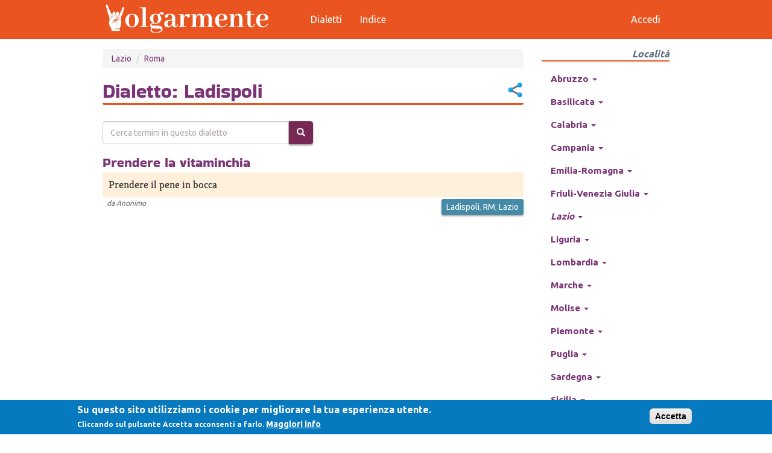

--- FILE ---
content_type: text/html; charset=utf-8
request_url: https://www.volgarmente.com/dialetti/lazio/roma/ladispoli
body_size: 35212
content:
<!DOCTYPE html>
<html lang="it" dir="ltr"
  xmlns:fb="https://ogp.me/ns/fb#"
  xmlns:og="https://ogp.me/ns#">
<head>
  <link rel="profile" href="http://www.w3.org/1999/xhtml/vocab" />
  <meta name="viewport" content="width=device-width, initial-scale=1.0">
  <meta http-equiv="Content-Type" content="text/html; charset=utf-8" />
<link rel="shortcut icon" href="https://www.volgarmente.com/misc/favicon.ico" type="image/png" />
<meta name="generator" content="dev" />
<link rel="image_src" href="https://www.volgarmente.com/sites/default/files/default-bg.png" />
<link rel="canonical" href="https://www.volgarmente.com/dialetti/lazio/roma/ladispoli" />
<link rel="shortlink" href="https://www.volgarmente.com/taxonomy/term/5348" />
<meta property="fb:app_id" content="66196064983" />
<meta property="og:site_name" content="Volgarmente, il dizionario urbano" />
<meta property="og:type" content="article" />
<meta property="og:url" content="https://www.volgarmente.com/dialetti/lazio/roma/ladispoli" />
<meta property="og:title" content="Ladispoli" />
<meta property="og:image" content="https://www.volgarmente.com/sites/default/files/default-bg.png" />
  <title>Ladispoli | Volgarmente, il dizionario urbano</title>
  <link type="text/css" rel="stylesheet" href="https://www.volgarmente.com/sites/default/files/css/css_lQaZfjVpwP_oGNqdtWCSpJT1EMqXdMiU84ekLLxQnc4.css" media="all" />
<link type="text/css" rel="stylesheet" href="https://www.volgarmente.com/sites/default/files/css/css_JCY_XIQAlFCN_AbvjWfbNrXAa03IOm7FrXUxsDgkibE.css" media="all" />
<link type="text/css" rel="stylesheet" href="https://www.volgarmente.com/sites/default/files/css/css_mywOUnbuPJdgwQxf5Wi1BYSs5neijzVI7_Qux-MKlB0.css" media="all" />
<link type="text/css" rel="stylesheet" href="https://cdn.jsdelivr.net/npm/bootswatch@3.4.0/united/bootstrap.min.css" media="all" />
<link type="text/css" rel="stylesheet" href="https://cdn.jsdelivr.net/npm/@unicorn-fail/drupal-bootstrap-styles@0.0.2/dist/3.3.7/7.x-3.x/drupal-bootstrap-united.min.css" media="all" />
<link type="text/css" rel="stylesheet" href="https://www.volgarmente.com/sites/default/files/css/css_lS6AYnFHGc8i6jaUnilUNe_N4DeziBEydJc-anhjh0c.css" media="all" />
  <!-- HTML5 element support for IE6-8 -->
  <!--[if lt IE 9]>
    <script src="https://cdn.jsdelivr.net/html5shiv/3.7.3/html5shiv-printshiv.min.js"></script>
  <![endif]-->
  <script src="https://www.volgarmente.com/sites/default/files/js/js_6UR8aB1w5-y_vdUUdWDWlX2QhWu_qIXlEGEV48YgV-c.js"></script>
<script src="https://www.volgarmente.com/sites/default/files/js/js_TVTqjz8JHRb2KK9hlzuk0YsjzD013dKyYX_OTz-2VXU.js"></script>
<script src="https://www.google.com/recaptcha/api.js?render=6LeUDOcnAAAAAGO53pbXOS_h8CLtye0tvHOyUwjI"></script>
<script src="https://www.volgarmente.com/sites/default/files/js/js_onbE0n0cQY6KTDQtHO_E27UBymFC-RuqypZZ6Zxez-o.js"></script>
<script src="https://cdn.jsdelivr.net/npm/bootstrap@3.4.1/dist/js/bootstrap.min.js"></script>
<script src="https://www.volgarmente.com/sites/default/files/js/js_gHk2gWJ_Qw_jU2qRiUmSl7d8oly1Cx7lQFrqcp3RXcI.js"></script>
<script src="https://www.volgarmente.com/sites/default/files/js/js_nd1-gZAiVHORAIYSUQVFNGqmFgILshet23mfEC_fDGc.js"></script>
<script src="https://www.googletagmanager.com/gtag/js?id=G-ZFDRC2VMRE"></script>
<script>window.dataLayer = window.dataLayer || [];function gtag(){dataLayer.push(arguments)};gtag("js", new Date());gtag("set", "developer_id.dMDhkMT", true);gtag("config", "G-ZFDRC2VMRE", {"groups":"default","anonymize_ip":true});</script>
<script src="https://www.volgarmente.com/sites/default/files/js/js_VHxkdAk87ioI4zNNTb65yn1f4zwT_cBChNDrRjseqRs.js"></script>
<script>jQuery.extend(Drupal.settings, {"basePath":"\/","pathPrefix":"","setHasJsCookie":0,"ajaxPageState":{"theme":"volg2","theme_token":"Wb1FR6UfzvscgkEv4zAsmTs3fR2QZBNBBUmJdhcAluQ","js":{"0":1,"sites\/all\/modules\/eu_cookie_compliance\/js\/eu_cookie_compliance.min.js":1,"sites\/all\/modules\/recaptcha_v3\/js\/recaptcha_v3.js":1,"sites\/all\/themes\/bootstrap\/js\/bootstrap.js":1,"sites\/all\/modules\/jquery_update\/replace\/jquery\/2.2\/jquery.min.js":1,"misc\/jquery-extend-3.4.0.js":1,"misc\/jquery-html-prefilter-3.5.0-backport.js":1,"misc\/jquery.once.js":1,"misc\/drupal.js":1,"sites\/all\/modules\/jquery_update\/js\/jquery_browser.js":1,"sites\/all\/modules\/eu_cookie_compliance\/js\/jquery.cookie-1.4.1.min.js":1,"https:\/\/www.google.com\/recaptcha\/api.js?render=6LeUDOcnAAAAAGO53pbXOS_h8CLtye0tvHOyUwjI":1,"misc\/form-single-submit.js":1,"https:\/\/cdn.jsdelivr.net\/npm\/bootstrap@3.4.1\/dist\/js\/bootstrap.min.js":1,"sites\/all\/modules\/entityreference\/js\/entityreference.js":1,"public:\/\/languages\/it_r3vTKh6Femma7b4sD9alhl4OI3_0y05cMtJQSKq3DXw.js":1,"sites\/all\/modules\/dhtml_menu\/dhtml_menu.js":1,"sites\/all\/modules\/captcha\/captcha.js":1,"sites\/all\/modules\/google_analytics\/googleanalytics.js":1,"https:\/\/www.googletagmanager.com\/gtag\/js?id=G-ZFDRC2VMRE":1,"1":1,"sites\/all\/modules\/hybridauth\/js\/hybridauth.modal.js":1,"sites\/all\/modules\/hybridauth\/js\/hybridauth.onclick.js":1},"css":{"modules\/system\/system.base.css":1,"modules\/field\/theme\/field.css":1,"modules\/node\/node.css":1,"sites\/all\/modules\/views\/css\/views.css":1,"sites\/all\/modules\/ctools\/css\/ctools.css":1,"sites\/all\/modules\/dhtml_menu\/dhtml_menu.css":1,"sites\/all\/modules\/rate\/rate.css":1,"sites\/all\/modules\/eu_cookie_compliance\/css\/eu_cookie_compliance.css":1,"sites\/all\/modules\/hybridauth\/css\/hybridauth.css":1,"sites\/all\/modules\/hybridauth\/css\/hybridauth.modal.css":1,"\/css\/zocial.css":1,"public:\/\/ctools\/css\/8695a9d3e23511e74e4cde79b7ae1666.css":1,"https:\/\/cdn.jsdelivr.net\/npm\/bootswatch@3.4.0\/united\/bootstrap.min.css":1,"https:\/\/cdn.jsdelivr.net\/npm\/@unicorn-fail\/drupal-bootstrap-styles@0.0.2\/dist\/3.3.7\/7.x-3.x\/drupal-bootstrap-united.min.css":1,"sites\/all\/themes\/volg2\/style.css":1}},"dhtmlMenu":{"nav":"open","animation":{"effects":{"height":"height","opacity":"opacity","width":0},"speed":"100"},"effects":{"siblings":"close-same-tree","children":"none","remember":"remember"},"filter":{"type":"blacklist","list":{"devel":0,"management":0,"navigation":0,"user-menu":0}}},"urlIsAjaxTrusted":{"\/dialetti\/lazio\/roma\/ladispoli":true,"\/dialetti\/lazio\/roma\/ladispoli?destination=taxonomy\/term\/5348":true},"eu_cookie_compliance":{"cookie_policy_version":"1.0.0","popup_enabled":1,"popup_agreed_enabled":0,"popup_hide_agreed":0,"popup_clicking_confirmation":1,"popup_scrolling_confirmation":0,"popup_html_info":"\u003Cdiv class=\u0022eu-cookie-compliance-banner eu-cookie-compliance-banner-info eu-cookie-compliance-banner--default\u0022\u003E\n  \u003Cdiv class=\u0022popup-content info\u0022\u003E\n        \u003Cdiv id=\u0022popup-text\u0022\u003E\n      \u003Ch2\u003ESu questo sito utilizziamo i cookie per migliorare la tua esperienza utente.\u003C\/h2\u003E\n\u003Cp\u003ECliccando sul pulsante Accetta acconsenti a farlo.\u003C\/p\u003E\n              \u003Cbutton type=\u0022button\u0022 class=\u0022find-more-button eu-cookie-compliance-more-button\u0022\u003EMaggiori info\u003C\/button\u003E\n          \u003C\/div\u003E\n    \n    \u003Cdiv id=\u0022popup-buttons\u0022 class=\u0022\u0022\u003E\n            \u003Cbutton type=\u0022button\u0022 class=\u0022agree-button eu-cookie-compliance-default-button\u0022\u003EAccetta\u003C\/button\u003E\n          \u003C\/div\u003E\n  \u003C\/div\u003E\n\u003C\/div\u003E","use_mobile_message":false,"mobile_popup_html_info":"\u003Cdiv class=\u0022eu-cookie-compliance-banner eu-cookie-compliance-banner-info eu-cookie-compliance-banner--default\u0022\u003E\n  \u003Cdiv class=\u0022popup-content info\u0022\u003E\n        \u003Cdiv id=\u0022popup-text\u0022\u003E\n      \u003Ch2\u003EWe use cookies on this site to enhance your user experience\u003C\/h2\u003E\n\u003Cp\u003EBy tapping the Accept button, you agree to us doing so.\u003C\/p\u003E\n              \u003Cbutton type=\u0022button\u0022 class=\u0022find-more-button eu-cookie-compliance-more-button\u0022\u003EMaggiori info\u003C\/button\u003E\n          \u003C\/div\u003E\n    \n    \u003Cdiv id=\u0022popup-buttons\u0022 class=\u0022\u0022\u003E\n            \u003Cbutton type=\u0022button\u0022 class=\u0022agree-button eu-cookie-compliance-default-button\u0022\u003EAccetta\u003C\/button\u003E\n          \u003C\/div\u003E\n  \u003C\/div\u003E\n\u003C\/div\u003E\n","mobile_breakpoint":"768","popup_html_agreed":"\u003Cdiv\u003E\n  \u003Cdiv class=\u0022popup-content agreed\u0022\u003E\n    \u003Cdiv id=\u0022popup-text\u0022\u003E\n      \u003Cp\u003EThank you for accepting cookiesYou can now hide this message or find out more about cookies.\u003C\/p\u003E\n    \u003C\/div\u003E\n    \u003Cdiv id=\u0022popup-buttons\u0022\u003E\n      \u003Cbutton type=\u0022button\u0022 class=\u0022hide-popup-button eu-cookie-compliance-hide-button\u0022\u003EHide\u003C\/button\u003E\n              \u003Cbutton type=\u0022button\u0022 class=\u0022find-more-button eu-cookie-compliance-more-button-thank-you\u0022 \u003EMore info\u003C\/button\u003E\n          \u003C\/div\u003E\n  \u003C\/div\u003E\n\u003C\/div\u003E","popup_use_bare_css":false,"popup_height":"auto","popup_width":"100%","popup_delay":800,"popup_link":"\/privacy-policy","popup_link_new_window":1,"popup_position":null,"fixed_top_position":1,"popup_language":"it","store_consent":false,"better_support_for_screen_readers":0,"reload_page":0,"domain":"","domain_all_sites":0,"popup_eu_only_js":0,"cookie_lifetime":"100","cookie_session":false,"disagree_do_not_show_popup":0,"method":"default","allowed_cookies":"","withdraw_markup":"\u003Cbutton type=\u0022button\u0022 class=\u0022eu-cookie-withdraw-tab\u0022\u003EPrivacy settings\u003C\/button\u003E\n\u003Cdiv class=\u0022eu-cookie-withdraw-banner\u0022\u003E\n  \u003Cdiv class=\u0022popup-content info\u0022\u003E\n    \u003Cdiv id=\u0022popup-text\u0022\u003E\n      \u003Cp\u003EWe use cookies on this site to enhance your user experienceYou have given your consent for us to set cookies.\u003C\/p\u003E\n    \u003C\/div\u003E\n    \u003Cdiv id=\u0022popup-buttons\u0022\u003E\n      \u003Cbutton type=\u0022button\u0022 class=\u0022eu-cookie-withdraw-button\u0022\u003EWithdraw consent\u003C\/button\u003E\n    \u003C\/div\u003E\n  \u003C\/div\u003E\n\u003C\/div\u003E\n","withdraw_enabled":false,"withdraw_button_on_info_popup":0,"cookie_categories":[],"cookie_categories_details":[],"enable_save_preferences_button":1,"cookie_name":"","cookie_value_disagreed":"0","cookie_value_agreed_show_thank_you":"1","cookie_value_agreed":"2","containing_element":"body","automatic_cookies_removal":1,"close_button_action":"close_banner"},"googleanalytics":{"account":["G-ZFDRC2VMRE"],"trackOutbound":1,"trackMailto":1,"trackDownload":1,"trackDownloadExtensions":"7z|aac|arc|arj|asf|asx|avi|bin|csv|doc(x|m)?|dot(x|m)?|exe|flv|gif|gz|gzip|hqx|jar|jpe?g|js|mp(2|3|4|e?g)|mov(ie)?|msi|msp|pdf|phps|png|ppt(x|m)?|pot(x|m)?|pps(x|m)?|ppam|sld(x|m)?|thmx|qtm?|ra(m|r)?|sea|sit|tar|tgz|torrent|txt|wav|wma|wmv|wpd|xls(x|m|b)?|xlt(x|m)|xlam|xml|z|zip"},"bootstrap":{"anchorsFix":"0","anchorsSmoothScrolling":"0","formHasError":1,"popoverEnabled":0,"popoverOptions":{"animation":1,"html":0,"placement":"right","selector":"","trigger":"click","triggerAutoclose":1,"title":"","content":"","delay":0,"container":"body"},"tooltipEnabled":0,"tooltipOptions":{"animation":1,"html":0,"placement":"auto left","selector":"","trigger":"hover focus","delay":0,"container":"body"}}});</script>
</head>
<body class="navbar-is-fixed-top html not-front not-logged-in one-sidebar sidebar-second page-taxonomy page-taxonomy-term page-taxonomy-term- page-taxonomy-term-5348">
  <div id="skip-link">
    <a href="#main-content" class="element-invisible element-focusable">Salta al contenuto principale</a>
  </div>
    <header id="navbar" role="banner" class="navbar navbar-fixed-top navbar-default">
  <div class="container">
    <div class="navbar-header">
              <button type="button" class="navbar-toggle" data-toggle="collapse" data-target="#navbar-collapse">
          <span class="sr-only">Toggle navigation</span>
          <span class="icon-bar"></span>
          <span class="icon-bar"></span>
          <span class="icon-bar"></span>
        </button>
                    <a class="logo navbar-btn pull-left" href="/" title="Home">
          <img src="https://www.volgarmente.com/sites/all/themes/volg2/img/volgarmente-logo3.svg" alt="Home" />
        </a>
                </div>

          <div class="navbar-collapse collapse" id="navbar-collapse">
        <nav role="navigation">
                      <ul class="menu nav navbar-nav"><li class="first leaf dhtml-menu" id="dhtml_menu-435"><a href="/dialetti" title="">Dialetti</a></li>
<li class="last leaf dhtml-menu" id="dhtml_menu-437"><a href="/indice" title="">Indice</a></li>
</ul>                                <ul class="menu nav navbar-nav secondary"><li class="first last leaf dhtml-menu" id="dhtml_menu-439"><a href="/user/login" title="">Accedi</a></li>
</ul>                            </nav>
      </div>
      </div>
</header>

<div class="main-container container">

  <header role="banner" id="page-header" class="row">
    <div class="col-xs-8 col-sm-9">
      
          </div>
    <div class="col-xs-4 col-sm-3">
          </div>
  </header> <!-- /#page-header -->

  <div class="row">

    
    <section id="maincontent" class="col-sm-9">
            <a id="main-content"></a>
                          <ol class="breadcrumb"><li><a href="/dialetti/lazio">Lazio</a></li>
<li><a href="/dialetti/lazio/roma">Roma</a></li>
</ol>                    <h1 class="page-header">Dialetto: Ladispoli<script type="text/javascript">
function toggleSh() {
  e=document.getElementsByClassName('sharer-links')[0];
  if(e.classList.contains('show')) e.classList.remove('show');
  else e.classList.add('show');
}
function copyClp() { navigator.clipboard.writeText(window.location.href); }
</script>
<div class="sharer">
<button class="sharer-btn" onclick="toggleSh()"></button>
<ul class="sharer-links">
  <li><a onclick="toggleSh()" class="wa-sh" href="https://wa.me/?text=https://www.volgarmente.com/dialetti/lazio/roma/ladispoli+Guarda cosa ho trovato...🤣" target="_blank">Whatsapp</a></li>
  <li><a onclick="toggleSh()" class="tg-sh" href="https://t.me/share/url?url=https://www.volgarmente.com/dialetti/lazio/roma/ladispoli&text=Guarda cosa ho trovato...🤣" target="_blank">Telegram</a></li>
  <li><a onclick="toggleSh()" class="cb-sh" href="javascript:copyClp()">Appunti</a></li>
  <li><a onclick="toggleSh()" class="fb-sh" href="https://www.facebook.com/sharer/sharer.php?u=https://www.volgarmente.com/dialetti/lazio/roma/ladispoli" target="_blank">Facebook</a></li>
  <li><a onclick="toggleSh()" class="tw-sh" href="https://twitter.com/intent/tweet/?url=https://www.volgarmente.com/dialetti/lazio/roma/ladispoli&text=Guarda cosa ho trovato...🤣" target="_blank">Twitter</a></li>
  <li><a onclick="toggleSh()" class="pt-sh" href="https://pinterest.com/pin/create/button/?url=https://www.volgarmente.com/dialetti/lazio/roma/ladispoli target="_blank"">Pinterest</a></li>
</ul>
</div>
</h1>
                                      <div class="region region-content">
    <section id="block-system-main" class="block block-system clearfix">

      
  <div class="view view-taxonomy-term view-id-taxonomy_term view-display-id-dialetti view-dom-id-a9ef069ae0c8e31d2d9393db5df4a8a2">
        
      <div class="view-filters">
      <form action="/dialetti/lazio/roma/ladispoli" method="get" id="views-exposed-form-taxonomy-term-dialetti" accept-charset="UTF-8"><div><div class="views-exposed-form">
  <div class="views-exposed-widgets clearfix">
          <div id="edit-t-wrapper" class="views-exposed-widget views-widget-filter-title">
                        <div class="views-widget">
          <div class="form-item form-item-t form-type-textfield form-group"><input placeholder="Cerca termini in questo dialetto" class="form-control form-text" type="text" id="edit-t" name="t" value="" size="30" maxlength="128" /></div>        </div>
              </div>
                    <div class="views-exposed-widget views-submit-button">
      <button class="btn-info btn form-submit" type="submit" id="edit-submit-taxonomy-term" name="" value="&lt;span class=&quot;icon glyphicon glyphicon-search&quot; aria-hidden=&quot;true&quot;&gt;&lt;/span&gt;"><span class="icon glyphicon glyphicon-search" aria-hidden="true"></span></button>
    </div>
      </div>
</div>
</div></form>    </div>
  
  
      <div class="view-content">
        <div class="views-row views-row-1 views-row-odd views-row-first views-row-last">
      
  <div class="views-field views-field-title">        <span class="field-content"><a href="/termini/prendere-la-vitaminchia">Prendere la vitaminchia</a></span>  </div>  
  <div class="views-field views-field-body">        <div class="field-content"><p>Prendere il pene in bocca</p>
</div>  </div>  
  <div class="views-field views-field-name">    <span class="views-label views-label-name">da</span>    <span class="field-content"><span class="username">Anonimo</span></span>  </div>  
  <div>        <div class="views-field-field-luogo"><a href="/dialetti/lazio/roma/ladispoli" class="active">Ladispoli</a>, <a href="/dialetti/lazio/roma">RM</a>, <a href="/dialetti/lazio">Lazio</a></div>  </div>  </div>
    </div>
  
  
  
  
  
  
</div>
</section>
  </div>
    </section>

          <aside id="sidesecondary" class="col-sm-3" role="complementary">
          <div class="region region-sidebar-second">
    <section id="block-taxonomy-menu-block-1" class="block block-taxonomy-menu-block clearfix">

        <h2 class="block-title">Località</h2>
    
  <ul class="menu nav"><li class="dropdown first collapsed start-collapsed dhtml-menu" id="dhtml_menu-13"><a href="/dialetti/abruzzo" class="">Abruzzo <span class="caret"></span></a><ul class="dropdown-menu"><li class="dropdown first collapsed start-collapsed dhtml-menu" id="dhtml_menu-93"><a href="/dialetti/abruzzo/chieti" class="">Chieti <span class="caret"></span></a><ul class="dropdown-menu"><li class="dropdown first leaf dhtml-menu" id="dhtml_menu-5683"><a href="/dialetti/abruzzo/chieti/atessa" class="">Atessa</a></li><li class="dropdown leaf dhtml-menu" id="dhtml_menu-5686"><a href="/dialetti/abruzzo/chieti/bucchianico" class="">Bucchianico</a></li><li class="dropdown leaf dhtml-menu" id="dhtml_menu-5693"><a href="/dialetti/abruzzo/chieti/casalbordino" class="">Casalbordino</a></li><li class="dropdown leaf dhtml-menu" id="dhtml_menu-5698"><a href="/dialetti/abruzzo/chieti/castiglione-messer-marino" class="">Castiglione Messer Marino</a></li><li class="dropdown leaf dhtml-menu" id="dhtml_menu-5699"><a href="/dialetti/abruzzo/chieti/celenza-sul-trigno" class="">Celenza sul Trigno</a></li><li class="dropdown leaf dhtml-menu" id="dhtml_menu-5700"><a href="/dialetti/abruzzo/chieti/chieti" class="">Chieti</a></li><li class="dropdown leaf dhtml-menu" id="dhtml_menu-5705"><a href="/dialetti/abruzzo/chieti/crecchio" class="">Crecchio</a></li><li class="dropdown leaf dhtml-menu" id="dhtml_menu-5708"><a href="/dialetti/abruzzo/chieti/fara-filiorum-petri" class="">Fara Filiorum Petri</a></li><li class="dropdown leaf dhtml-menu" id="dhtml_menu-5710"><a href="/dialetti/abruzzo/chieti/filetto" class="">Filetto</a></li><li class="dropdown leaf dhtml-menu" id="dhtml_menu-5711"><a href="/dialetti/abruzzo/chieti/fossacesia" class="">Fossacesia</a></li><li class="dropdown leaf dhtml-menu" id="dhtml_menu-5713"><a href="/dialetti/abruzzo/chieti/francavilla-al-mare" class="">Francavilla al Mare</a></li><li class="dropdown leaf dhtml-menu" id="dhtml_menu-5721"><a href="/dialetti/abruzzo/chieti/guardiagrele" class="">Guardiagrele</a></li><li class="dropdown leaf dhtml-menu" id="dhtml_menu-5724"><a href="/dialetti/abruzzo/chieti/lanciano" class="">Lanciano</a></li><li class="dropdown leaf dhtml-menu" id="dhtml_menu-5727"><a href="/dialetti/abruzzo/chieti/liscia" class="">Liscia</a></li><li class="dropdown leaf dhtml-menu" id="dhtml_menu-5728"><a href="/dialetti/abruzzo/chieti/miglianico" class="">Miglianico</a></li><li class="dropdown leaf dhtml-menu" id="dhtml_menu-5731"><a href="/dialetti/abruzzo/chieti/montelapiano" class="">Montelapiano</a></li><li class="dropdown leaf dhtml-menu" id="dhtml_menu-5735"><a href="/dialetti/abruzzo/chieti/orsogna" class="">Orsogna</a></li><li class="dropdown leaf dhtml-menu" id="dhtml_menu-5736"><a href="/dialetti/abruzzo/chieti/ortona" class="">Ortona</a></li><li class="dropdown leaf dhtml-menu" id="dhtml_menu-5737"><a href="/dialetti/abruzzo/chieti/paglieta" class="">Paglieta</a></li><li class="dropdown leaf dhtml-menu" id="dhtml_menu-5743"><a href="/dialetti/abruzzo/chieti/perano" class="">Perano</a></li><li class="dropdown leaf dhtml-menu" id="dhtml_menu-5748"><a href="/dialetti/abruzzo/chieti/quadri" class="">Quadri</a></li><li class="dropdown leaf dhtml-menu" id="dhtml_menu-5769"><a href="/dialetti/abruzzo/chieti/torino-di-sangro" class="">Torino di Sangro</a></li><li class="dropdown leaf dhtml-menu" id="dhtml_menu-5770"><a href="/dialetti/abruzzo/chieti/tornareccio" class="">Tornareccio</a></li><li class="dropdown leaf dhtml-menu" id="dhtml_menu-5777"><a href="/dialetti/abruzzo/chieti/vasto" class="">Vasto</a></li><li class="dropdown last leaf dhtml-menu" id="dhtml_menu-5780"><a href="/dialetti/abruzzo/chieti/villa-santa-maria" class="">Villa Santa Maria</a></li></ul></li><li class="dropdown collapsed start-collapsed dhtml-menu" id="dhtml_menu-90"><a href="/dialetti/abruzzo/laquila" class="">L'Aquila <span class="caret"></span></a><ul class="dropdown-menu"><li class="dropdown first leaf dhtml-menu" id="dhtml_menu-5479"><a href="/dialetti/abruzzo/laquila/aielli" class="">Aielli</a></li><li class="dropdown leaf dhtml-menu" id="dhtml_menu-5483"><a href="/dialetti/abruzzo/laquila/avezzano" class="">Avezzano</a></li><li class="dropdown leaf dhtml-menu" id="dhtml_menu-5496"><a href="/dialetti/abruzzo/laquila/capestrano" class="">Capestrano</a></li><li class="dropdown leaf dhtml-menu" id="dhtml_menu-5497"><a href="/dialetti/abruzzo/laquila/capistrello" class="">Capistrello</a></li><li class="dropdown leaf dhtml-menu" id="dhtml_menu-5498"><a href="/dialetti/abruzzo/laquila/capitignano" class="">Capitignano</a></li><li class="dropdown leaf dhtml-menu" id="dhtml_menu-5502"><a href="/dialetti/abruzzo/laquila/carsoli" class="">Carsoli</a></li><li class="dropdown leaf dhtml-menu" id="dhtml_menu-5505"><a href="/dialetti/abruzzo/laquila/castel-di-sangro" class="">Castel di Sangro</a></li><li class="dropdown leaf dhtml-menu" id="dhtml_menu-5516"><a href="/dialetti/abruzzo/laquila/collelongo" class="">Collelongo</a></li><li class="dropdown leaf dhtml-menu" id="dhtml_menu-5526"><a href="/dialetti/abruzzo/laquila/laquila" class="">L'Aquila</a></li><li class="dropdown leaf dhtml-menu" id="dhtml_menu-5528"><a href="/dialetti/abruzzo/laquila/luco-dei-marsi" class="">Luco dei Marsi</a></li><li class="dropdown leaf dhtml-menu" id="dhtml_menu-5530"><a href="/dialetti/abruzzo/laquila/magliano-de-marsi" class="">Magliano de' Marsi</a></li><li class="dropdown leaf dhtml-menu" id="dhtml_menu-5541"><a href="/dialetti/abruzzo/laquila/ortucchio" class="">Ortucchio</a></li><li class="dropdown leaf dhtml-menu" id="dhtml_menu-5545"><a href="/dialetti/abruzzo/laquila/pescasseroli" class="">Pescasseroli</a></li><li class="dropdown leaf dhtml-menu" id="dhtml_menu-5552"><a href="/dialetti/abruzzo/laquila/pratola-peligna" class="">Pratola Peligna</a></li><li class="dropdown leaf dhtml-menu" id="dhtml_menu-5554"><a href="/dialetti/abruzzo/laquila/raiano" class="">Raiano</a></li><li class="dropdown leaf dhtml-menu" id="dhtml_menu-5557"><a href="/dialetti/abruzzo/laquila/rocca-di-botte" class="">Rocca di Botte</a></li><li class="dropdown leaf dhtml-menu" id="dhtml_menu-5559"><a href="/dialetti/abruzzo/laquila/rocca-di-mezzo" class="">Rocca di Mezzo</a></li><li class="dropdown leaf dhtml-menu" id="dhtml_menu-5561"><a href="/dialetti/abruzzo/laquila/roccaraso" class="">Roccaraso</a></li><li class="dropdown leaf dhtml-menu" id="dhtml_menu-5575"><a href="/dialetti/abruzzo/laquila/sulmona" class="">Sulmona</a></li><li class="dropdown leaf dhtml-menu" id="dhtml_menu-5576"><a href="/dialetti/abruzzo/laquila/tagliacozzo" class="">Tagliacozzo</a></li><li class="dropdown leaf dhtml-menu" id="dhtml_menu-5578"><a href="/dialetti/abruzzo/laquila/tornimparte" class="">Tornimparte</a></li><li class="dropdown leaf dhtml-menu" id="dhtml_menu-5579"><a href="/dialetti/abruzzo/laquila/trasacco" class="">Trasacco</a></li><li class="dropdown last leaf dhtml-menu" id="dhtml_menu-5585"><a href="/dialetti/abruzzo/laquila/vittorito" class="">Vittorito</a></li></ul></li><li class="dropdown collapsed start-collapsed dhtml-menu" id="dhtml_menu-92"><a href="/dialetti/abruzzo/pescara" class="">Pescara <span class="caret"></span></a><ul class="dropdown-menu"><li class="dropdown first leaf dhtml-menu" id="dhtml_menu-5636"><a href="/dialetti/abruzzo/pescara/brittoli" class="">Brittoli</a></li><li class="dropdown leaf dhtml-menu" id="dhtml_menu-5643"><a href="/dialetti/abruzzo/pescara/cepagatti" class="">Cepagatti</a></li><li class="dropdown leaf dhtml-menu" id="dhtml_menu-5644"><a href="/dialetti/abruzzo/pescara/citta-santangelo" class="">Città Sant'Angelo</a></li><li class="dropdown leaf dhtml-menu" id="dhtml_menu-5645"><a href="/dialetti/abruzzo/pescara/civitaquana" class="">Civitaquana</a></li><li class="dropdown leaf dhtml-menu" id="dhtml_menu-5652"><a href="/dialetti/abruzzo/pescara/lettomanoppello" class="">Lettomanoppello</a></li><li class="dropdown leaf dhtml-menu" id="dhtml_menu-5653"><a href="/dialetti/abruzzo/pescara/loreto-aprutino" class="">Loreto Aprutino</a></li><li class="dropdown leaf dhtml-menu" id="dhtml_menu-5656"><a href="/dialetti/abruzzo/pescara/montesilvano" class="">Montesilvano</a></li><li class="dropdown leaf dhtml-menu" id="dhtml_menu-5659"><a href="/dialetti/abruzzo/pescara/penne" class="">Penne</a></li><li class="dropdown leaf dhtml-menu" id="dhtml_menu-5660"><a href="/dialetti/abruzzo/pescara/pescara" class="">Pescara</a></li><li class="dropdown leaf dhtml-menu" id="dhtml_menu-5662"><a href="/dialetti/abruzzo/pescara/pianella" class="">Pianella</a></li><li class="dropdown leaf dhtml-menu" id="dhtml_menu-5665"><a href="/dialetti/abruzzo/pescara/popoli" class="">Popoli</a></li><li class="dropdown last leaf dhtml-menu" id="dhtml_menu-5670"><a href="/dialetti/abruzzo/pescara/san-valentino-in-abruzzo-citeriore" class="">San Valentino in Abruzzo Citeriore</a></li></ul></li><li class="dropdown last collapsed start-collapsed dhtml-menu" id="dhtml_menu-91"><a href="/dialetti/abruzzo/teramo" class="">Teramo <span class="caret"></span></a><ul class="dropdown-menu"><li class="dropdown first leaf dhtml-menu" id="dhtml_menu-5586"><a href="/dialetti/abruzzo/teramo/alba-adriatica" class="">Alba Adriatica</a></li><li class="dropdown leaf dhtml-menu" id="dhtml_menu-5589"><a href="/dialetti/abruzzo/teramo/atri" class="">Atri</a></li><li class="dropdown leaf dhtml-menu" id="dhtml_menu-5591"><a href="/dialetti/abruzzo/teramo/bellante" class="">Bellante</a></li><li class="dropdown leaf dhtml-menu" id="dhtml_menu-5602"><a href="/dialetti/abruzzo/teramo/civitella-del-tronto" class="">Civitella del Tronto</a></li><li class="dropdown leaf dhtml-menu" id="dhtml_menu-5603"><a href="/dialetti/abruzzo/teramo/colledara" class="">Colledara</a></li><li class="dropdown leaf dhtml-menu" id="dhtml_menu-5604"><a href="/dialetti/abruzzo/teramo/colonnella" class="">Colonnella</a></li><li class="dropdown leaf dhtml-menu" id="dhtml_menu-5606"><a href="/dialetti/abruzzo/teramo/corropoli" class="">Corropoli</a></li><li class="dropdown leaf dhtml-menu" id="dhtml_menu-5608"><a href="/dialetti/abruzzo/teramo/crognaleto" class="">Crognaleto</a></li><li class="dropdown leaf dhtml-menu" id="dhtml_menu-5610"><a href="/dialetti/abruzzo/teramo/giulianova" class="">Giulianova</a></li><li class="dropdown leaf dhtml-menu" id="dhtml_menu-5611"><a href="/dialetti/abruzzo/teramo/isola-del-gran-sasso-ditalia" class="">Isola del Gran Sasso d'Italia</a></li><li class="dropdown leaf dhtml-menu" id="dhtml_menu-5632"><a href="/dialetti/abruzzo/teramo/martinsicuro" class="">Martinsicuro</a></li><li class="dropdown leaf dhtml-menu" id="dhtml_menu-5612"><a href="/dialetti/abruzzo/teramo/montefino" class="">Montefino</a></li><li class="dropdown leaf dhtml-menu" id="dhtml_menu-5613"><a href="/dialetti/abruzzo/teramo/montorio-al-vomano" class="">Montorio al Vomano</a></li><li class="dropdown leaf dhtml-menu" id="dhtml_menu-5617"><a href="/dialetti/abruzzo/teramo/notaresco" class="">Notaresco</a></li><li class="dropdown leaf dhtml-menu" id="dhtml_menu-5620"><a href="/dialetti/abruzzo/teramo/pineto" class="">Pineto</a></li><li class="dropdown leaf dhtml-menu" id="dhtml_menu-5622"><a href="/dialetti/abruzzo/teramo/roseto-degli-abruzzi" class="">Roseto degli Abruzzi</a></li><li class="dropdown leaf dhtml-menu" id="dhtml_menu-5625"><a href="/dialetti/abruzzo/teramo/silvi" class="">Silvi</a></li><li class="dropdown leaf dhtml-menu" id="dhtml_menu-5626"><a href="/dialetti/abruzzo/teramo/teramo" class="">Teramo</a></li><li class="dropdown last leaf dhtml-menu" id="dhtml_menu-5631"><a href="/dialetti/abruzzo/teramo/valle-castellana" class="">Valle Castellana</a></li></ul></li></ul></li><li class="dropdown collapsed start-collapsed dhtml-menu" id="dhtml_menu-17"><a href="/dialetti/basilicata" class="">Basilicata <span class="caret"></span></a><ul class="dropdown-menu"><li class="dropdown first collapsed start-collapsed dhtml-menu" id="dhtml_menu-108"><a href="/dialetti/basilicata/matera" class="">Matera <span class="caret"></span></a><ul class="dropdown-menu"><li class="dropdown first leaf dhtml-menu" id="dhtml_menu-6828"><a href="/dialetti/basilicata/matera/bernalda" class="">Bernalda</a></li><li class="dropdown leaf dhtml-menu" id="dhtml_menu-6833"><a href="/dialetti/basilicata/matera/ferrandina" class="">Ferrandina</a></li><li class="dropdown leaf dhtml-menu" id="dhtml_menu-6836"><a href="/dialetti/basilicata/matera/grassano" class="">Grassano</a></li><li class="dropdown leaf dhtml-menu" id="dhtml_menu-6838"><a href="/dialetti/basilicata/matera/irsina" class="">Irsina</a></li><li class="dropdown leaf dhtml-menu" id="dhtml_menu-6839"><a href="/dialetti/basilicata/matera/matera" class="">Matera</a></li><li class="dropdown leaf dhtml-menu" id="dhtml_menu-6840"><a href="/dialetti/basilicata/matera/miglionico" class="">Miglionico</a></li><li class="dropdown leaf dhtml-menu" id="dhtml_menu-6841"><a href="/dialetti/basilicata/matera/montalbano-jonico" class="">Montalbano Jonico</a></li><li class="dropdown leaf dhtml-menu" id="dhtml_menu-6842"><a href="/dialetti/basilicata/matera/montescaglioso" class="">Montescaglioso</a></li><li class="dropdown leaf dhtml-menu" id="dhtml_menu-6843"><a href="/dialetti/basilicata/matera/nova-siri" class="">Nova Siri</a></li><li class="dropdown leaf dhtml-menu" id="dhtml_menu-6844"><a href="/dialetti/basilicata/matera/oliveto-lucano" class="">Oliveto Lucano</a></li><li class="dropdown leaf dhtml-menu" id="dhtml_menu-6845"><a href="/dialetti/basilicata/matera/pisticci" class="">Pisticci</a></li><li class="dropdown leaf dhtml-menu" id="dhtml_menu-6846"><a href="/dialetti/basilicata/matera/policoro" class="">Policoro</a></li><li class="dropdown leaf dhtml-menu" id="dhtml_menu-6847"><a href="/dialetti/basilicata/matera/pomarico" class="">Pomarico</a></li><li class="dropdown leaf dhtml-menu" id="dhtml_menu-6849"><a href="/dialetti/basilicata/matera/salandra" class="">Salandra</a></li><li class="dropdown leaf dhtml-menu" id="dhtml_menu-6852"><a href="/dialetti/basilicata/matera/stigliano" class="">Stigliano</a></li><li class="dropdown leaf dhtml-menu" id="dhtml_menu-6853"><a href="/dialetti/basilicata/matera/tricarico" class="">Tricarico</a></li><li class="dropdown last leaf dhtml-menu" id="dhtml_menu-6855"><a href="/dialetti/basilicata/matera/valsinni" class="">Valsinni</a></li></ul></li><li class="dropdown last collapsed start-collapsed dhtml-menu" id="dhtml_menu-107"><a href="/dialetti/basilicata/potenza" class="">Potenza <span class="caret"></span></a><ul class="dropdown-menu"><li class="dropdown first leaf dhtml-menu" id="dhtml_menu-6727"><a href="/dialetti/basilicata/potenza/acerenza" class="">Acerenza</a></li><li class="dropdown leaf dhtml-menu" id="dhtml_menu-6728"><a href="/dialetti/basilicata/potenza/albano-di-lucania" class="">Albano di Lucania</a></li><li class="dropdown leaf dhtml-menu" id="dhtml_menu-6732"><a href="/dialetti/basilicata/potenza/avigliano" class="">Avigliano</a></li><li class="dropdown leaf dhtml-menu" id="dhtml_menu-6734"><a href="/dialetti/basilicata/potenza/banzi" class="">Banzi</a></li><li class="dropdown leaf dhtml-menu" id="dhtml_menu-6736"><a href="/dialetti/basilicata/potenza/barile" class="">Barile</a></li><li class="dropdown leaf dhtml-menu" id="dhtml_menu-6737"><a href="/dialetti/basilicata/potenza/bella" class="">Bella</a></li><li class="dropdown leaf dhtml-menu" id="dhtml_menu-6738"><a href="/dialetti/basilicata/potenza/brienza" class="">Brienza</a></li><li class="dropdown leaf dhtml-menu" id="dhtml_menu-6743"><a href="/dialetti/basilicata/potenza/cancellara" class="">Cancellara</a></li><li class="dropdown leaf dhtml-menu" id="dhtml_menu-6747"><a href="/dialetti/basilicata/potenza/castelluccio-inferiore" class="">Castelluccio Inferiore</a></li><li class="dropdown leaf dhtml-menu" id="dhtml_menu-6750"><a href="/dialetti/basilicata/potenza/castelsaraceno" class="">Castelsaraceno</a></li><li class="dropdown leaf dhtml-menu" id="dhtml_menu-6758"><a href="/dialetti/basilicata/potenza/forenza" class="">Forenza</a></li><li class="dropdown leaf dhtml-menu" id="dhtml_menu-6762"><a href="/dialetti/basilicata/potenza/grumento-nova" class="">Grumento Nova</a></li><li class="dropdown leaf dhtml-menu" id="dhtml_menu-6764"><a href="/dialetti/basilicata/potenza/lagonegro" class="">Lagonegro</a></li><li class="dropdown leaf dhtml-menu" id="dhtml_menu-6765"><a href="/dialetti/basilicata/potenza/latronico" class="">Latronico</a></li><li class="dropdown leaf dhtml-menu" id="dhtml_menu-6767"><a href="/dialetti/basilicata/potenza/lauria" class="">Lauria</a></li><li class="dropdown leaf dhtml-menu" id="dhtml_menu-6768"><a href="/dialetti/basilicata/potenza/lavello" class="">Lavello</a></li><li class="dropdown leaf dhtml-menu" id="dhtml_menu-6769"><a href="/dialetti/basilicata/potenza/maratea" class="">Maratea</a></li><li class="dropdown leaf dhtml-menu" id="dhtml_menu-6770"><a href="/dialetti/basilicata/potenza/marsico-nuovo" class="">Marsico Nuovo</a></li><li class="dropdown leaf dhtml-menu" id="dhtml_menu-6771"><a href="/dialetti/basilicata/potenza/marsicovetere" class="">Marsicovetere</a></li><li class="dropdown leaf dhtml-menu" id="dhtml_menu-6773"><a href="/dialetti/basilicata/potenza/melfi" class="">Melfi</a></li><li class="dropdown leaf dhtml-menu" id="dhtml_menu-6775"><a href="/dialetti/basilicata/potenza/moliterno" class="">Moliterno</a></li><li class="dropdown leaf dhtml-menu" id="dhtml_menu-6776"><a href="/dialetti/basilicata/potenza/montemilone" class="">Montemilone</a></li><li class="dropdown leaf dhtml-menu" id="dhtml_menu-6777"><a href="/dialetti/basilicata/potenza/montemurro" class="">Montemurro</a></li><li class="dropdown leaf dhtml-menu" id="dhtml_menu-6778"><a href="/dialetti/basilicata/potenza/muro-lucano" class="">Muro Lucano</a></li><li class="dropdown leaf dhtml-menu" id="dhtml_menu-6782"><a href="/dialetti/basilicata/potenza/palazzo-san-gervasio" class="">Palazzo San Gervasio</a></li><li class="dropdown leaf dhtml-menu" id="dhtml_menu-6784"><a href="/dialetti/basilicata/potenza/picerno" class="">Picerno</a></li><li class="dropdown leaf dhtml-menu" id="dhtml_menu-6788"><a href="/dialetti/basilicata/potenza/potenza" class="">Potenza</a></li><li class="dropdown leaf dhtml-menu" id="dhtml_menu-6791"><a href="/dialetti/basilicata/potenza/rionero-in-vulture" class="">Rionero in Vulture</a></li><li class="dropdown leaf dhtml-menu" id="dhtml_menu-6792"><a href="/dialetti/basilicata/potenza/ripacandida" class="">Ripacandida</a></li><li class="dropdown leaf dhtml-menu" id="dhtml_menu-6793"><a href="/dialetti/basilicata/potenza/rivello" class="">Rivello</a></li><li class="dropdown leaf dhtml-menu" id="dhtml_menu-6795"><a href="/dialetti/basilicata/potenza/rotonda" class="">Rotonda</a></li><li class="dropdown leaf dhtml-menu" id="dhtml_menu-6800"><a href="/dialetti/basilicata/potenza/san-costantino-albanese" class="">San Costantino Albanese</a></li><li class="dropdown leaf dhtml-menu" id="dhtml_menu-6745"><a href="/dialetti/basilicata/potenza/san-paolo-albanese" class="">San Paolo Albanese</a></li><li class="dropdown leaf dhtml-menu" id="dhtml_menu-6806"><a href="/dialetti/basilicata/potenza/sarconi" class="">Sarconi</a></li><li class="dropdown leaf dhtml-menu" id="dhtml_menu-6809"><a href="/dialetti/basilicata/potenza/savoia-di-lucania" class="">Savoia di Lucania</a></li><li class="dropdown leaf dhtml-menu" id="dhtml_menu-6811"><a href="/dialetti/basilicata/potenza/spinoso" class="">Spinoso</a></li><li class="dropdown leaf dhtml-menu" id="dhtml_menu-6812"><a href="/dialetti/basilicata/potenza/teana" class="">Teana</a></li><li class="dropdown leaf dhtml-menu" id="dhtml_menu-6813"><a href="/dialetti/basilicata/potenza/terranova-di-pollino" class="">Terranova di Pollino</a></li><li class="dropdown leaf dhtml-menu" id="dhtml_menu-6816"><a href="/dialetti/basilicata/potenza/tramutola" class="">Tramutola</a></li><li class="dropdown leaf dhtml-menu" id="dhtml_menu-6817"><a href="/dialetti/basilicata/potenza/trecchina" class="">Trecchina</a></li><li class="dropdown leaf dhtml-menu" id="dhtml_menu-6819"><a href="/dialetti/basilicata/potenza/vaglio-basilicata" class="">Vaglio Basilicata</a></li><li class="dropdown leaf dhtml-menu" id="dhtml_menu-6820"><a href="/dialetti/basilicata/potenza/venosa" class="">Venosa</a></li><li class="dropdown last leaf dhtml-menu" id="dhtml_menu-6823"><a href="/dialetti/basilicata/potenza/viggiano" class="">Viggiano</a></li></ul></li></ul></li><li class="dropdown collapsed start-collapsed dhtml-menu" id="dhtml_menu-18"><a href="/dialetti/calabria" class="">Calabria <span class="caret"></span></a><ul class="dropdown-menu"><li class="dropdown first collapsed start-collapsed dhtml-menu" id="dhtml_menu-110"><a href="/dialetti/calabria/catanzaro" class="">Catanzaro <span class="caret"></span></a><ul class="dropdown-menu"><li class="dropdown first leaf dhtml-menu" id="dhtml_menu-7008"><a href="/dialetti/calabria/catanzaro/amaroni" class="">Amaroni</a></li><li class="dropdown leaf dhtml-menu" id="dhtml_menu-7012"><a href="/dialetti/calabria/catanzaro/badolato" class="">Badolato</a></li><li class="dropdown leaf dhtml-menu" id="dhtml_menu-7014"><a href="/dialetti/calabria/catanzaro/borgia" class="">Borgia</a></li><li class="dropdown leaf dhtml-menu" id="dhtml_menu-7016"><a href="/dialetti/calabria/catanzaro/caraffa-di-catanzaro" class="">Caraffa di Catanzaro</a></li><li class="dropdown leaf dhtml-menu" id="dhtml_menu-7018"><a href="/dialetti/calabria/catanzaro/carlopoli" class="">Carlopoli</a></li><li class="dropdown leaf dhtml-menu" id="dhtml_menu-7019"><a href="/dialetti/calabria/catanzaro/catanzaro" class="">Catanzaro</a></li><li class="dropdown leaf dhtml-menu" id="dhtml_menu-7020"><a href="/dialetti/calabria/catanzaro/cenadi" class="">Cenadi</a></li><li class="dropdown leaf dhtml-menu" id="dhtml_menu-7023"><a href="/dialetti/calabria/catanzaro/chiaravalle-centrale" class="">Chiaravalle Centrale</a></li><li class="dropdown leaf dhtml-menu" id="dhtml_menu-7024"><a href="/dialetti/calabria/catanzaro/cicala" class="">Cicala</a></li><li class="dropdown leaf dhtml-menu" id="dhtml_menu-7026"><a href="/dialetti/calabria/catanzaro/cortale" class="">Cortale</a></li><li class="dropdown leaf dhtml-menu" id="dhtml_menu-7029"><a href="/dialetti/calabria/catanzaro/davoli" class="">Davoli</a></li><li class="dropdown leaf dhtml-menu" id="dhtml_menu-7030"><a href="/dialetti/calabria/catanzaro/decollatura" class="">Decollatura</a></li><li class="dropdown leaf dhtml-menu" id="dhtml_menu-7032"><a href="/dialetti/calabria/catanzaro/feroleto-antico" class="">Feroleto Antico</a></li><li class="dropdown leaf dhtml-menu" id="dhtml_menu-7036"><a href="/dialetti/calabria/catanzaro/gimigliano" class="">Gimigliano</a></li><li class="dropdown leaf dhtml-menu" id="dhtml_menu-7038"><a href="/dialetti/calabria/catanzaro/gizzeria" class="">Gizzeria</a></li><li class="dropdown leaf dhtml-menu" id="dhtml_menu-7086"><a href="/dialetti/calabria/catanzaro/lamezia-terme" class="">Lamezia Terme</a></li><li class="dropdown leaf dhtml-menu" id="dhtml_menu-7056"><a href="/dialetti/calabria/catanzaro/petrizzi" class="">Petrizzi</a></li><li class="dropdown leaf dhtml-menu" id="dhtml_menu-7061"><a href="/dialetti/calabria/catanzaro/san-mango-daquino" class="">San Mango d'Aquino</a></li><li class="dropdown leaf dhtml-menu" id="dhtml_menu-7063"><a href="/dialetti/calabria/catanzaro/san-pietro-apostolo" class="">San Pietro Apostolo</a></li><li class="dropdown leaf dhtml-menu" id="dhtml_menu-7064"><a href="/dialetti/calabria/catanzaro/san-sostene" class="">San Sostene</a></li><li class="dropdown leaf dhtml-menu" id="dhtml_menu-7067"><a href="/dialetti/calabria/catanzaro/san-vito-sullo-ionio" class="">San Vito sullo Ionio</a></li><li class="dropdown leaf dhtml-menu" id="dhtml_menu-7066"><a href="/dialetti/calabria/catanzaro/santandrea-apostolo-dello-ionio" class="">Sant'Andrea Apostolo dello Ionio</a></li><li class="dropdown leaf dhtml-menu" id="dhtml_menu-7065"><a href="/dialetti/calabria/catanzaro/santa-caterina-dello-ionio" class="">Santa Caterina dello Ionio</a></li><li class="dropdown leaf dhtml-menu" id="dhtml_menu-7068"><a href="/dialetti/calabria/catanzaro/satriano" class="">Satriano</a></li><li class="dropdown leaf dhtml-menu" id="dhtml_menu-7076"><a href="/dialetti/calabria/catanzaro/soverato" class="">Soverato</a></li><li class="dropdown last leaf dhtml-menu" id="dhtml_menu-7082"><a href="/dialetti/calabria/catanzaro/tiriolo" class="">Tiriolo</a></li></ul></li><li class="dropdown collapsed start-collapsed dhtml-menu" id="dhtml_menu-109"><a href="/dialetti/calabria/cosenza" class="">Cosenza <span class="caret"></span></a><ul class="dropdown-menu"><li class="dropdown first leaf dhtml-menu" id="dhtml_menu-6859"><a href="/dialetti/calabria/cosenza/acri" class="">Acri</a></li><li class="dropdown leaf dhtml-menu" id="dhtml_menu-6860"><a href="/dialetti/calabria/cosenza/aiello-calabro" class="">Aiello Calabro</a></li><li class="dropdown leaf dhtml-menu" id="dhtml_menu-6862"><a href="/dialetti/calabria/cosenza/albidona" class="">Albidona</a></li><li class="dropdown leaf dhtml-menu" id="dhtml_menu-6863"><a href="/dialetti/calabria/cosenza/alessandria-del-carretto" class="">Alessandria del Carretto</a></li><li class="dropdown leaf dhtml-menu" id="dhtml_menu-6865"><a href="/dialetti/calabria/cosenza/altomonte" class="">Altomonte</a></li><li class="dropdown leaf dhtml-menu" id="dhtml_menu-6869"><a href="/dialetti/calabria/cosenza/belmonte-calabro" class="">Belmonte Calabro</a></li><li class="dropdown leaf dhtml-menu" id="dhtml_menu-6871"><a href="/dialetti/calabria/cosenza/belvedere-marittimo" class="">Belvedere Marittimo</a></li><li class="dropdown leaf dhtml-menu" id="dhtml_menu-6875"><a href="/dialetti/calabria/cosenza/bonifati" class="">Bonifati</a></li><li class="dropdown leaf dhtml-menu" id="dhtml_menu-6876"><a href="/dialetti/calabria/cosenza/buonvicino" class="">Buonvicino</a></li><li class="dropdown leaf dhtml-menu" id="dhtml_menu-6881"><a href="/dialetti/calabria/cosenza/cariati" class="">Cariati</a></li><li class="dropdown leaf dhtml-menu" id="dhtml_menu-7005"><a href="/dialetti/calabria/cosenza/casali-del-manco" class="">Casali del Manco</a></li><li class="dropdown leaf dhtml-menu" id="dhtml_menu-6884"><a href="/dialetti/calabria/cosenza/cassano-allionio" class="">Cassano all'Ionio</a></li><li class="dropdown leaf dhtml-menu" id="dhtml_menu-6885"><a href="/dialetti/calabria/cosenza/castiglione-cosentino" class="">Castiglione Cosentino</a></li><li class="dropdown leaf dhtml-menu" id="dhtml_menu-6888"><a href="/dialetti/calabria/cosenza/castrovillari" class="">Castrovillari</a></li><li class="dropdown leaf dhtml-menu" id="dhtml_menu-6889"><a href="/dialetti/calabria/cosenza/celico" class="">Celico</a></li><li class="dropdown leaf dhtml-menu" id="dhtml_menu-6895"><a href="/dialetti/calabria/cosenza/cetraro" class="">Cetraro</a></li><li class="dropdown leaf dhtml-menu" id="dhtml_menu-7006"><a href="/dialetti/calabria/cosenza/corigliano-rossano" class="">Corigliano-Rossano</a></li><li class="dropdown leaf dhtml-menu" id="dhtml_menu-6899"><a href="/dialetti/calabria/cosenza/cosenza" class="">Cosenza</a></li><li class="dropdown leaf dhtml-menu" id="dhtml_menu-6901"><a href="/dialetti/calabria/cosenza/crosia" class="">Crosia</a></li><li class="dropdown leaf dhtml-menu" id="dhtml_menu-6905"><a href="/dialetti/calabria/cosenza/fagnano-castello" class="">Fagnano Castello</a></li><li class="dropdown leaf dhtml-menu" id="dhtml_menu-6913"><a href="/dialetti/calabria/cosenza/grimaldi" class="">Grimaldi</a></li><li class="dropdown leaf dhtml-menu" id="dhtml_menu-6916"><a href="/dialetti/calabria/cosenza/lago" class="">Lago</a></li><li class="dropdown leaf dhtml-menu" id="dhtml_menu-6918"><a href="/dialetti/calabria/cosenza/laino-castello" class="">Laino Castello</a></li><li class="dropdown leaf dhtml-menu" id="dhtml_menu-6920"><a href="/dialetti/calabria/cosenza/lattarico" class="">Lattarico</a></li><li class="dropdown leaf dhtml-menu" id="dhtml_menu-6922"><a href="/dialetti/calabria/cosenza/longobucco" class="">Longobucco</a></li><li class="dropdown leaf dhtml-menu" id="dhtml_menu-6927"><a href="/dialetti/calabria/cosenza/malvito" class="">Malvito</a></li><li class="dropdown leaf dhtml-menu" id="dhtml_menu-6937"><a href="/dialetti/calabria/cosenza/morano-calabro" class="">Morano Calabro</a></li><li class="dropdown leaf dhtml-menu" id="dhtml_menu-6941"><a href="/dialetti/calabria/cosenza/oriolo" class="">Oriolo</a></li><li class="dropdown leaf dhtml-menu" id="dhtml_menu-6942"><a href="/dialetti/calabria/cosenza/orsomarso" class="">Orsomarso</a></li><li class="dropdown leaf dhtml-menu" id="dhtml_menu-6945"><a href="/dialetti/calabria/cosenza/paola" class="">Paola</a></li><li class="dropdown leaf dhtml-menu" id="dhtml_menu-6954"><a href="/dialetti/calabria/cosenza/praia-a-mare" class="">Praia a Mare</a></li><li class="dropdown leaf dhtml-menu" id="dhtml_menu-6955"><a href="/dialetti/calabria/cosenza/rende" class="">Rende</a></li><li class="dropdown leaf dhtml-menu" id="dhtml_menu-6957"><a href="/dialetti/calabria/cosenza/roggiano-gravina" class="">Roggiano Gravina</a></li><li class="dropdown leaf dhtml-menu" id="dhtml_menu-6968"><a href="/dialetti/calabria/cosenza/san-fili" class="">San Fili</a></li><li class="dropdown leaf dhtml-menu" id="dhtml_menu-6971"><a href="/dialetti/calabria/cosenza/san-giovanni-in-fiore" class="">San Giovanni in Fiore</a></li><li class="dropdown leaf dhtml-menu" id="dhtml_menu-6973"><a href="/dialetti/calabria/cosenza/san-lorenzo-del-vallo" class="">San Lorenzo del Vallo</a></li><li class="dropdown leaf dhtml-menu" id="dhtml_menu-6982"><a href="/dialetti/calabria/cosenza/santa-domenica-talao" class="">Santa Domenica Talao</a></li><li class="dropdown leaf dhtml-menu" id="dhtml_menu-6984"><a href="/dialetti/calabria/cosenza/santa-maria-del-cedro" class="">Santa Maria del Cedro</a></li><li class="dropdown leaf dhtml-menu" id="dhtml_menu-6990"><a href="/dialetti/calabria/cosenza/scalea" class="">Scalea</a></li><li class="dropdown leaf dhtml-menu" id="dhtml_menu-6994"><a href="/dialetti/calabria/cosenza/spezzano-della-sila" class="">Spezzano della Sila</a></li><li class="dropdown leaf dhtml-menu" id="dhtml_menu-7000"><a href="/dialetti/calabria/cosenza/trebisacce" class="">Trebisacce</a></li><li class="dropdown last leaf dhtml-menu" id="dhtml_menu-7002"><a href="/dialetti/calabria/cosenza/verbicaro" class="">Verbicaro</a></li></ul></li><li class="dropdown collapsed start-collapsed dhtml-menu" id="dhtml_menu-112"><a href="/dialetti/calabria/crotone" class="">Crotone <span class="caret"></span></a><ul class="dropdown-menu"><li class="dropdown first leaf dhtml-menu" id="dhtml_menu-7187"><a href="/dialetti/calabria/crotone/casabona" class="">Casabona</a></li><li class="dropdown leaf dhtml-menu" id="dhtml_menu-7190"><a href="/dialetti/calabria/crotone/ciro" class="">Cirò</a></li><li class="dropdown leaf dhtml-menu" id="dhtml_menu-7192"><a href="/dialetti/calabria/crotone/cotronei" class="">Cotronei</a></li><li class="dropdown leaf dhtml-menu" id="dhtml_menu-7193"><a href="/dialetti/calabria/crotone/crotone" class="">Crotone</a></li><li class="dropdown leaf dhtml-menu" id="dhtml_menu-7195"><a href="/dialetti/calabria/crotone/cutro" class="">Cutro</a></li><li class="dropdown leaf dhtml-menu" id="dhtml_menu-7196"><a href="/dialetti/calabria/crotone/isola-di-capo-rizzuto" class="">Isola di Capo Rizzuto</a></li><li class="dropdown leaf dhtml-menu" id="dhtml_menu-7201"><a href="/dialetti/calabria/crotone/roccabernarda" class="">Roccabernarda</a></li><li class="dropdown leaf dhtml-menu" id="dhtml_menu-7203"><a href="/dialetti/calabria/crotone/san-mauro-marchesato" class="">San Mauro Marchesato</a></li><li class="dropdown leaf dhtml-menu" id="dhtml_menu-7205"><a href="/dialetti/calabria/crotone/santa-severina" class="">Santa Severina</a></li><li class="dropdown last leaf dhtml-menu" id="dhtml_menu-7208"><a href="/dialetti/calabria/crotone/strongoli" class="">Strongoli</a></li></ul></li><li class="dropdown collapsed start-collapsed dhtml-menu" id="dhtml_menu-111"><a href="/dialetti/calabria/reggio-calabria" class="">Reggio Calabria <span class="caret"></span></a><ul class="dropdown-menu"><li class="dropdown first leaf dhtml-menu" id="dhtml_menu-7096"><a href="/dialetti/calabria/reggio-calabria/bivongi" class="">Bivongi</a></li><li class="dropdown leaf dhtml-menu" id="dhtml_menu-7099"><a href="/dialetti/calabria/reggio-calabria/bova-marina" class="">Bova Marina</a></li><li class="dropdown leaf dhtml-menu" id="dhtml_menu-7098"><a href="/dialetti/calabria/reggio-calabria/bovalino" class="">Bovalino</a></li><li class="dropdown leaf dhtml-menu" id="dhtml_menu-7100"><a href="/dialetti/calabria/reggio-calabria/brancaleone" class="">Brancaleone</a></li><li class="dropdown leaf dhtml-menu" id="dhtml_menu-7111"><a href="/dialetti/calabria/reggio-calabria/caulonia" class="">Caulonia</a></li><li class="dropdown leaf dhtml-menu" id="dhtml_menu-7114"><a href="/dialetti/calabria/reggio-calabria/cittanova" class="">Cittanova</a></li><li class="dropdown leaf dhtml-menu" id="dhtml_menu-7123"><a href="/dialetti/calabria/reggio-calabria/giffone" class="">Giffone</a></li><li class="dropdown leaf dhtml-menu" id="dhtml_menu-7124"><a href="/dialetti/calabria/reggio-calabria/gioia-tauro" class="">Gioia Tauro</a></li><li class="dropdown leaf dhtml-menu" id="dhtml_menu-7125"><a href="/dialetti/calabria/reggio-calabria/gioiosa-ionica" class="">Gioiosa Ionica</a></li><li class="dropdown leaf dhtml-menu" id="dhtml_menu-7128"><a href="/dialetti/calabria/reggio-calabria/laureana-di-borrello" class="">Laureana di Borrello</a></li><li class="dropdown leaf dhtml-menu" id="dhtml_menu-7129"><a href="/dialetti/calabria/reggio-calabria/locri" class="">Locri</a></li><li class="dropdown leaf dhtml-menu" id="dhtml_menu-7130"><a href="/dialetti/calabria/reggio-calabria/mammola" class="">Mammola</a></li><li class="dropdown leaf dhtml-menu" id="dhtml_menu-7135"><a href="/dialetti/calabria/reggio-calabria/melicucco" class="">Melicucco</a></li><li class="dropdown leaf dhtml-menu" id="dhtml_menu-7136"><a href="/dialetti/calabria/reggio-calabria/melito-di-porto-salvo" class="">Melito di Porto Salvo</a></li><li class="dropdown leaf dhtml-menu" id="dhtml_menu-7140"><a href="/dialetti/calabria/reggio-calabria/motta-san-giovanni" class="">Motta San Giovanni</a></li><li class="dropdown leaf dhtml-menu" id="dhtml_menu-7141"><a href="/dialetti/calabria/reggio-calabria/oppido-mamertina" class="">Oppido Mamertina</a></li><li class="dropdown leaf dhtml-menu" id="dhtml_menu-7143"><a href="/dialetti/calabria/reggio-calabria/palmi" class="">Palmi</a></li><li class="dropdown leaf dhtml-menu" id="dhtml_menu-7146"><a href="/dialetti/calabria/reggio-calabria/plati" class="">Platì</a></li><li class="dropdown leaf dhtml-menu" id="dhtml_menu-7147"><a href="/dialetti/calabria/reggio-calabria/polistena" class="">Polistena</a></li><li class="dropdown leaf dhtml-menu" id="dhtml_menu-7149"><a href="/dialetti/calabria/reggio-calabria/reggio-calabria" class="">Reggio Calabria</a></li><li class="dropdown leaf dhtml-menu" id="dhtml_menu-7151"><a href="/dialetti/calabria/reggio-calabria/rizziconi" class="">Rizziconi</a></li><li class="dropdown leaf dhtml-menu" id="dhtml_menu-7153"><a href="/dialetti/calabria/reggio-calabria/roccella-ionica" class="">Roccella Ionica</a></li><li class="dropdown leaf dhtml-menu" id="dhtml_menu-7167"><a href="/dialetti/calabria/reggio-calabria/santeufemia-daspromonte" class="">Sant'Eufemia d'Aspromonte</a></li><li class="dropdown leaf dhtml-menu" id="dhtml_menu-7164"><a href="/dialetti/calabria/reggio-calabria/santa-cristina-daspromonte" class="">Santa Cristina d'Aspromonte</a></li><li class="dropdown leaf dhtml-menu" id="dhtml_menu-7171"><a href="/dialetti/calabria/reggio-calabria/scilla" class="">Scilla</a></li><li class="dropdown leaf dhtml-menu" id="dhtml_menu-7174"><a href="/dialetti/calabria/reggio-calabria/siderno" class="">Siderno</a></li><li class="dropdown last leaf dhtml-menu" id="dhtml_menu-7179"><a href="/dialetti/calabria/reggio-calabria/taurianova" class="">Taurianova</a></li></ul></li><li class="dropdown last collapsed start-collapsed dhtml-menu" id="dhtml_menu-113"><a href="/dialetti/calabria/vibo-valentia" class="">Vibo Valentia <span class="caret"></span></a><ul class="dropdown-menu"><li class="dropdown first leaf dhtml-menu" id="dhtml_menu-7211"><a href="/dialetti/calabria/vibo-valentia/acquaro" class="">Acquaro</a></li><li class="dropdown leaf dhtml-menu" id="dhtml_menu-7217"><a href="/dialetti/calabria/vibo-valentia/dasa" class="">Dasà</a></li><li class="dropdown leaf dhtml-menu" id="dhtml_menu-7221"><a href="/dialetti/calabria/vibo-valentia/filadelfia" class="">Filadelfia</a></li><li class="dropdown leaf dhtml-menu" id="dhtml_menu-7230"><a href="/dialetti/calabria/vibo-valentia/maierato" class="">Maierato</a></li><li class="dropdown leaf dhtml-menu" id="dhtml_menu-7233"><a href="/dialetti/calabria/vibo-valentia/monterosso-calabro" class="">Monterosso Calabro</a></li><li class="dropdown leaf dhtml-menu" id="dhtml_menu-7235"><a href="/dialetti/calabria/vibo-valentia/nicotera" class="">Nicotera</a></li><li class="dropdown leaf dhtml-menu" id="dhtml_menu-7236"><a href="/dialetti/calabria/vibo-valentia/parghelia" class="">Parghelia</a></li><li class="dropdown leaf dhtml-menu" id="dhtml_menu-7237"><a href="/dialetti/calabria/vibo-valentia/pizzo" class="">Pizzo</a></li><li class="dropdown leaf dhtml-menu" id="dhtml_menu-7240"><a href="/dialetti/calabria/vibo-valentia/ricadi" class="">Ricadi</a></li><li class="dropdown leaf dhtml-menu" id="dhtml_menu-7246"><a href="/dialetti/calabria/vibo-valentia/santonofrio" class="">Sant'Onofrio</a></li><li class="dropdown leaf dhtml-menu" id="dhtml_menu-7247"><a href="/dialetti/calabria/vibo-valentia/serra-san-bruno" class="">Serra San Bruno</a></li><li class="dropdown leaf dhtml-menu" id="dhtml_menu-7251"><a href="/dialetti/calabria/vibo-valentia/spadola" class="">Spadola</a></li><li class="dropdown leaf dhtml-menu" id="dhtml_menu-7252"><a href="/dialetti/calabria/vibo-valentia/spilinga" class="">Spilinga</a></li><li class="dropdown leaf dhtml-menu" id="dhtml_menu-7254"><a href="/dialetti/calabria/vibo-valentia/tropea" class="">Tropea</a></li><li class="dropdown leaf dhtml-menu" id="dhtml_menu-7257"><a href="/dialetti/calabria/vibo-valentia/vibo-valentia" class="">Vibo Valentia</a></li><li class="dropdown last leaf dhtml-menu" id="dhtml_menu-7260"><a href="/dialetti/calabria/vibo-valentia/zungri" class="">Zungri</a></li></ul></li></ul></li><li class="dropdown collapsed start-collapsed dhtml-menu" id="dhtml_menu-15"><a href="/dialetti/campania" class="">Campania <span class="caret"></span></a><ul class="dropdown-menu"><li class="dropdown first collapsed start-collapsed dhtml-menu" id="dhtml_menu-99"><a href="/dialetti/campania/avellino" class="">Avellino <span class="caret"></span></a><ul class="dropdown-menu"><li class="dropdown first leaf dhtml-menu" id="dhtml_menu-6193"><a href="/dialetti/campania/avellino/aiello-del-sabato" class="">Aiello del Sabato</a></li><li class="dropdown leaf dhtml-menu" id="dhtml_menu-6194"><a href="/dialetti/campania/avellino/altavilla-irpina" class="">Altavilla Irpina</a></li><li class="dropdown leaf dhtml-menu" id="dhtml_menu-6196"><a href="/dialetti/campania/avellino/aquilonia" class="">Aquilonia</a></li><li class="dropdown leaf dhtml-menu" id="dhtml_menu-6197"><a href="/dialetti/campania/avellino/ariano-irpino" class="">Ariano Irpino</a></li><li class="dropdown leaf dhtml-menu" id="dhtml_menu-6198"><a href="/dialetti/campania/avellino/atripalda" class="">Atripalda</a></li><li class="dropdown leaf dhtml-menu" id="dhtml_menu-6200"><a href="/dialetti/campania/avellino/avellino" class="">Avellino</a></li><li class="dropdown leaf dhtml-menu" id="dhtml_menu-6203"><a href="/dialetti/campania/avellino/bisaccia" class="">Bisaccia</a></li><li class="dropdown leaf dhtml-menu" id="dhtml_menu-6206"><a href="/dialetti/campania/avellino/calabritto" class="">Calabritto</a></li><li class="dropdown leaf dhtml-menu" id="dhtml_menu-6207"><a href="/dialetti/campania/avellino/calitri" class="">Calitri</a></li><li class="dropdown leaf dhtml-menu" id="dhtml_menu-6209"><a href="/dialetti/campania/avellino/caposele" class="">Caposele</a></li><li class="dropdown leaf dhtml-menu" id="dhtml_menu-6215"><a href="/dialetti/campania/avellino/castelfranci" class="">Castelfranci</a></li><li class="dropdown leaf dhtml-menu" id="dhtml_menu-6216"><a href="/dialetti/campania/avellino/castelvetere-sul-calore" class="">Castelvetere sul Calore</a></li><li class="dropdown leaf dhtml-menu" id="dhtml_menu-6217"><a href="/dialetti/campania/avellino/cervinara" class="">Cervinara</a></li><li class="dropdown leaf dhtml-menu" id="dhtml_menu-6220"><a href="/dialetti/campania/avellino/chiusano-di-san-domenico" class="">Chiusano di San Domenico</a></li><li class="dropdown leaf dhtml-menu" id="dhtml_menu-6228"><a href="/dialetti/campania/avellino/gesualdo" class="">Gesualdo</a></li><li class="dropdown leaf dhtml-menu" id="dhtml_menu-6230"><a href="/dialetti/campania/avellino/grottaminarda" class="">Grottaminarda</a></li><li class="dropdown leaf dhtml-menu" id="dhtml_menu-6235"><a href="/dialetti/campania/avellino/lauro" class="">Lauro</a></li><li class="dropdown leaf dhtml-menu" id="dhtml_menu-6236"><a href="/dialetti/campania/avellino/lioni" class="">Lioni</a></li><li class="dropdown leaf dhtml-menu" id="dhtml_menu-6241"><a href="/dialetti/campania/avellino/mercogliano" class="">Mercogliano</a></li><li class="dropdown leaf dhtml-menu" id="dhtml_menu-6242"><a href="/dialetti/campania/avellino/mirabella-eclano" class="">Mirabella Eclano</a></li><li class="dropdown leaf dhtml-menu" id="dhtml_menu-6248"><a href="/dialetti/campania/avellino/montefusco" class="">Montefusco</a></li><li class="dropdown leaf dhtml-menu" id="dhtml_menu-6249"><a href="/dialetti/campania/avellino/montella" class="">Montella</a></li><li class="dropdown leaf dhtml-menu" id="dhtml_menu-6310"><a href="/dialetti/campania/avellino/montoro" class="">Montoro</a></li><li class="dropdown leaf dhtml-menu" id="dhtml_menu-6255"><a href="/dialetti/campania/avellino/mugnano-del-cardinale" class="">Mugnano del Cardinale</a></li><li class="dropdown leaf dhtml-menu" id="dhtml_menu-6256"><a href="/dialetti/campania/avellino/nusco" class="">Nusco</a></li><li class="dropdown leaf dhtml-menu" id="dhtml_menu-6260"><a href="/dialetti/campania/avellino/paternopoli" class="">Paternopoli</a></li><li class="dropdown leaf dhtml-menu" id="dhtml_menu-6265"><a href="/dialetti/campania/avellino/pratola-serra" class="">Pratola Serra</a></li><li class="dropdown leaf dhtml-menu" id="dhtml_menu-6268"><a href="/dialetti/campania/avellino/roccabascerana" class="">Roccabascerana</a></li><li class="dropdown leaf dhtml-menu" id="dhtml_menu-6273"><a href="/dialetti/campania/avellino/san-martino-valle-caudina" class="">San Martino Valle Caudina</a></li><li class="dropdown leaf dhtml-menu" id="dhtml_menu-6276"><a href="/dialetti/campania/avellino/san-potito-ultra" class="">San Potito Ultra</a></li><li class="dropdown leaf dhtml-menu" id="dhtml_menu-6283"><a href="/dialetti/campania/avellino/santa-paolina" class="">Santa Paolina</a></li><li class="dropdown leaf dhtml-menu" id="dhtml_menu-6293"><a href="/dialetti/campania/avellino/sturno" class="">Sturno</a></li><li class="dropdown leaf dhtml-menu" id="dhtml_menu-6296"><a href="/dialetti/campania/avellino/taurasi" class="">Taurasi</a></li><li class="dropdown leaf dhtml-menu" id="dhtml_menu-6299"><a href="/dialetti/campania/avellino/torre-le-nocelle" class="">Torre Le Nocelle</a></li><li class="dropdown leaf dhtml-menu" id="dhtml_menu-6303"><a href="/dialetti/campania/avellino/vallata" class="">Vallata</a></li><li class="dropdown leaf dhtml-menu" id="dhtml_menu-6307"><a href="/dialetti/campania/avellino/villanova-del-battista" class="">Villanova del Battista</a></li><li class="dropdown last leaf dhtml-menu" id="dhtml_menu-6309"><a href="/dialetti/campania/avellino/zungoli" class="">Zungoli</a></li></ul></li><li class="dropdown collapsed start-collapsed dhtml-menu" id="dhtml_menu-97"><a href="/dialetti/campania/benevento" class="">Benevento <span class="caret"></span></a><ul class="dropdown-menu"><li class="dropdown first leaf dhtml-menu" id="dhtml_menu-6029"><a href="/dialetti/campania/benevento/baselice" class="">Baselice</a></li><li class="dropdown leaf dhtml-menu" id="dhtml_menu-6030"><a href="/dialetti/campania/benevento/benevento" class="">Benevento</a></li><li class="dropdown leaf dhtml-menu" id="dhtml_menu-6036"><a href="/dialetti/campania/benevento/campoli-del-monte-taburno" class="">Campoli del Monte Taburno</a></li><li class="dropdown leaf dhtml-menu" id="dhtml_menu-6041"><a href="/dialetti/campania/benevento/castelvenere" class="">Castelvenere</a></li><li class="dropdown leaf dhtml-menu" id="dhtml_menu-6045"><a href="/dialetti/campania/benevento/cerreto-sannita" class="">Cerreto Sannita</a></li><li class="dropdown leaf dhtml-menu" id="dhtml_menu-6048"><a href="/dialetti/campania/benevento/cusano-mutri" class="">Cusano Mutri</a></li><li class="dropdown leaf dhtml-menu" id="dhtml_menu-6059"><a href="/dialetti/campania/benevento/guardia-sanframondi" class="">Guardia Sanframondi</a></li><li class="dropdown leaf dhtml-menu" id="dhtml_menu-6065"><a href="/dialetti/campania/benevento/montesarchio" class="">Montesarchio</a></li><li class="dropdown leaf dhtml-menu" id="dhtml_menu-6078"><a href="/dialetti/campania/benevento/reino" class="">Reino</a></li><li class="dropdown leaf dhtml-menu" id="dhtml_menu-6080"><a href="/dialetti/campania/benevento/san-giorgio-del-sannio" class="">San Giorgio del Sannio</a></li><li class="dropdown leaf dhtml-menu" id="dhtml_menu-6092"><a href="/dialetti/campania/benevento/santagata-de-goti" class="">Sant'Agata de' Goti</a></li><li class="dropdown leaf dhtml-menu" id="dhtml_menu-6093"><a href="/dialetti/campania/benevento/santangelo-a-cupolo" class="">Sant'Angelo a Cupolo</a></li><li class="dropdown leaf dhtml-menu" id="dhtml_menu-6091"><a href="/dialetti/campania/benevento/santa-croce-del-sannio" class="">Santa Croce del Sannio</a></li><li class="dropdown last leaf dhtml-menu" id="dhtml_menu-6099"><a href="/dialetti/campania/benevento/vitulano" class="">Vitulano</a></li></ul></li><li class="dropdown collapsed start-collapsed dhtml-menu" id="dhtml_menu-96"><a href="/dialetti/campania/caserta" class="">Caserta <span class="caret"></span></a><ul class="dropdown-menu"><li class="dropdown first leaf dhtml-menu" id="dhtml_menu-5920"><a href="/dialetti/campania/caserta/alife" class="">Alife</a></li><li class="dropdown leaf dhtml-menu" id="dhtml_menu-5921"><a href="/dialetti/campania/caserta/alvignano" class="">Alvignano</a></li><li class="dropdown leaf dhtml-menu" id="dhtml_menu-5923"><a href="/dialetti/campania/caserta/aversa" class="">Aversa</a></li><li class="dropdown leaf dhtml-menu" id="dhtml_menu-5937"><a href="/dialetti/campania/caserta/casal-di-principe" class="">Casal di Principe</a></li><li class="dropdown leaf dhtml-menu" id="dhtml_menu-5938"><a href="/dialetti/campania/caserta/casaluce" class="">Casaluce</a></li><li class="dropdown leaf dhtml-menu" id="dhtml_menu-6021"><a href="/dialetti/campania/caserta/casapesenna" class="">Casapesenna</a></li><li class="dropdown leaf dhtml-menu" id="dhtml_menu-5940"><a href="/dialetti/campania/caserta/caserta" class="">Caserta</a></li><li class="dropdown leaf dhtml-menu" id="dhtml_menu-6019"><a href="/dialetti/campania/caserta/falciano-del-massico" class="">Falciano del Massico</a></li><li class="dropdown leaf dhtml-menu" id="dhtml_menu-5953"><a href="/dialetti/campania/caserta/formicola" class="">Formicola</a></li><li class="dropdown leaf dhtml-menu" id="dhtml_menu-5955"><a href="/dialetti/campania/caserta/frignano" class="">Frignano</a></li><li class="dropdown leaf dhtml-menu" id="dhtml_menu-5956"><a href="/dialetti/campania/caserta/gallo-matese" class="">Gallo Matese</a></li><li class="dropdown leaf dhtml-menu" id="dhtml_menu-5961"><a href="/dialetti/campania/caserta/gricignano-di-aversa" class="">Gricignano di Aversa</a></li><li class="dropdown leaf dhtml-menu" id="dhtml_menu-5965"><a href="/dialetti/campania/caserta/macerata-campania" class="">Macerata Campania</a></li><li class="dropdown leaf dhtml-menu" id="dhtml_menu-5966"><a href="/dialetti/campania/caserta/maddaloni" class="">Maddaloni</a></li><li class="dropdown leaf dhtml-menu" id="dhtml_menu-5967"><a href="/dialetti/campania/caserta/marcianise" class="">Marcianise</a></li><li class="dropdown leaf dhtml-menu" id="dhtml_menu-5970"><a href="/dialetti/campania/caserta/mondragone" class="">Mondragone</a></li><li class="dropdown leaf dhtml-menu" id="dhtml_menu-5971"><a href="/dialetti/campania/caserta/orta-di-atella" class="">Orta di Atella</a></li><li class="dropdown leaf dhtml-menu" id="dhtml_menu-5972"><a href="/dialetti/campania/caserta/parete" class="">Parete</a></li><li class="dropdown leaf dhtml-menu" id="dhtml_menu-5973"><a href="/dialetti/campania/caserta/pastorano" class="">Pastorano</a></li><li class="dropdown leaf dhtml-menu" id="dhtml_menu-5975"><a href="/dialetti/campania/caserta/piedimonte-matese" class="">Piedimonte Matese</a></li><li class="dropdown leaf dhtml-menu" id="dhtml_menu-5978"><a href="/dialetti/campania/caserta/pignataro-maggiore" class="">Pignataro Maggiore</a></li><li class="dropdown leaf dhtml-menu" id="dhtml_menu-5986"><a href="/dialetti/campania/caserta/riardo" class="">Riardo</a></li><li class="dropdown leaf dhtml-menu" id="dhtml_menu-5988"><a href="/dialetti/campania/caserta/roccamonfina" class="">Roccamonfina</a></li><li class="dropdown leaf dhtml-menu" id="dhtml_menu-5992"><a href="/dialetti/campania/caserta/san-cipriano-daversa" class="">San Cipriano d'Aversa</a></li><li class="dropdown leaf dhtml-menu" id="dhtml_menu-5993"><a href="/dialetti/campania/caserta/san-felice-a-cancello" class="">San Felice a Cancello</a></li><li class="dropdown leaf dhtml-menu" id="dhtml_menu-6022"><a href="/dialetti/campania/caserta/san-marco-evangelista" class="">San Marco Evangelista</a></li><li class="dropdown leaf dhtml-menu" id="dhtml_menu-5999"><a href="/dialetti/campania/caserta/san-prisco" class="">San Prisco</a></li><li class="dropdown leaf dhtml-menu" id="dhtml_menu-6005"><a href="/dialetti/campania/caserta/santarpino" class="">Sant'Arpino</a></li><li class="dropdown leaf dhtml-menu" id="dhtml_menu-6001"><a href="/dialetti/campania/caserta/santa-maria-capua-vetere" class="">Santa Maria Capua Vetere</a></li><li class="dropdown leaf dhtml-menu" id="dhtml_menu-6008"><a href="/dialetti/campania/caserta/succivo" class="">Succivo</a></li><li class="dropdown last leaf dhtml-menu" id="dhtml_menu-6009"><a href="/dialetti/campania/caserta/teano" class="">Teano</a></li></ul></li><li class="dropdown collapsed start-collapsed dhtml-menu" id="dhtml_menu-98"><a href="/dialetti/campania/napoli" class="">Napoli <span class="caret"></span></a><ul class="dropdown-menu"><li class="dropdown first leaf dhtml-menu" id="dhtml_menu-6101"><a href="/dialetti/campania/napoli/acerra" class="">Acerra</a></li><li class="dropdown leaf dhtml-menu" id="dhtml_menu-6102"><a href="/dialetti/campania/napoli/afragola" class="">Afragola</a></li><li class="dropdown leaf dhtml-menu" id="dhtml_menu-6103"><a href="/dialetti/campania/napoli/agerola" class="">Agerola</a></li><li class="dropdown leaf dhtml-menu" id="dhtml_menu-6105"><a href="/dialetti/campania/napoli/arzano" class="">Arzano</a></li><li class="dropdown leaf dhtml-menu" id="dhtml_menu-6106"><a href="/dialetti/campania/napoli/bacoli" class="">Bacoli</a></li><li class="dropdown leaf dhtml-menu" id="dhtml_menu-6107"><a href="/dialetti/campania/napoli/barano-dischia" class="">Barano d'Ischia</a></li><li class="dropdown leaf dhtml-menu" id="dhtml_menu-6108"><a href="/dialetti/campania/napoli/boscoreale" class="">Boscoreale</a></li><li class="dropdown leaf dhtml-menu" id="dhtml_menu-6110"><a href="/dialetti/campania/napoli/brusciano" class="">Brusciano</a></li><li class="dropdown leaf dhtml-menu" id="dhtml_menu-6116"><a href="/dialetti/campania/napoli/cardito" class="">Cardito</a></li><li class="dropdown leaf dhtml-menu" id="dhtml_menu-6119"><a href="/dialetti/campania/napoli/casamicciola-terme" class="">Casamicciola Terme</a></li><li class="dropdown leaf dhtml-menu" id="dhtml_menu-6123"><a href="/dialetti/campania/napoli/casoria" class="">Casoria</a></li><li class="dropdown leaf dhtml-menu" id="dhtml_menu-6124"><a href="/dialetti/campania/napoli/castellammare-di-stabia" class="">Castellammare di Stabia</a></li><li class="dropdown leaf dhtml-menu" id="dhtml_menu-6164"><a href="/dialetti/campania/napoli/ercolano" class="">Ercolano</a></li><li class="dropdown leaf dhtml-menu" id="dhtml_menu-6131"><a href="/dialetti/campania/napoli/forio" class="">Forio</a></li><li class="dropdown leaf dhtml-menu" id="dhtml_menu-6132"><a href="/dialetti/campania/napoli/frattamaggiore" class="">Frattamaggiore</a></li><li class="dropdown leaf dhtml-menu" id="dhtml_menu-6134"><a href="/dialetti/campania/napoli/giugliano-in-campania" class="">Giugliano in Campania</a></li><li class="dropdown leaf dhtml-menu" id="dhtml_menu-6137"><a href="/dialetti/campania/napoli/ischia" class="">Ischia</a></li><li class="dropdown leaf dhtml-menu" id="dhtml_menu-6143"><a href="/dialetti/campania/napoli/marigliano" class="">Marigliano</a></li><li class="dropdown leaf dhtml-menu" id="dhtml_menu-6146"><a href="/dialetti/campania/napoli/meta" class="">Meta</a></li><li class="dropdown leaf dhtml-menu" id="dhtml_menu-6147"><a href="/dialetti/campania/napoli/monte-di-procida" class="">Monte di Procida</a></li><li class="dropdown leaf dhtml-menu" id="dhtml_menu-6149"><a href="/dialetti/campania/napoli/napoli" class="">Napoli</a></li><li class="dropdown leaf dhtml-menu" id="dhtml_menu-6150"><a href="/dialetti/campania/napoli/nola" class="">Nola</a></li><li class="dropdown leaf dhtml-menu" id="dhtml_menu-6153"><a href="/dialetti/campania/napoli/piano-di-sorrento" class="">Piano di Sorrento</a></li><li class="dropdown leaf dhtml-menu" id="dhtml_menu-6155"><a href="/dialetti/campania/napoli/poggiomarino" class="">Poggiomarino</a></li><li class="dropdown leaf dhtml-menu" id="dhtml_menu-6157"><a href="/dialetti/campania/napoli/pomigliano-darco" class="">Pomigliano d'Arco</a></li><li class="dropdown leaf dhtml-menu" id="dhtml_menu-6160"><a href="/dialetti/campania/napoli/pozzuoli" class="">Pozzuoli</a></li><li class="dropdown leaf dhtml-menu" id="dhtml_menu-6161"><a href="/dialetti/campania/napoli/procida" class="">Procida</a></li><li class="dropdown leaf dhtml-menu" id="dhtml_menu-6163"><a href="/dialetti/campania/napoli/quarto" class="">Quarto</a></li><li class="dropdown leaf dhtml-menu" id="dhtml_menu-6168"><a href="/dialetti/campania/napoli/san-giuseppe-vesuviano" class="">San Giuseppe Vesuviano</a></li><li class="dropdown leaf dhtml-menu" id="dhtml_menu-6176"><a href="/dialetti/campania/napoli/saviano" class="">Saviano</a></li><li class="dropdown leaf dhtml-menu" id="dhtml_menu-6179"><a href="/dialetti/campania/napoli/somma-vesuviana" class="">Somma Vesuviana</a></li><li class="dropdown leaf dhtml-menu" id="dhtml_menu-6180"><a href="/dialetti/campania/napoli/sorrento" class="">Sorrento</a></li><li class="dropdown leaf dhtml-menu" id="dhtml_menu-6182"><a href="/dialetti/campania/napoli/terzigno" class="">Terzigno</a></li><li class="dropdown leaf dhtml-menu" id="dhtml_menu-6183"><a href="/dialetti/campania/napoli/torre-annunziata" class="">Torre Annunziata</a></li><li class="dropdown leaf dhtml-menu" id="dhtml_menu-6184"><a href="/dialetti/campania/napoli/torre-del-greco" class="">Torre del Greco</a></li><li class="dropdown last leaf dhtml-menu" id="dhtml_menu-6186"><a href="/dialetti/campania/napoli/vico-equense" class="">Vico Equense</a></li></ul></li><li class="dropdown last collapsed start-collapsed dhtml-menu" id="dhtml_menu-100"><a href="/dialetti/campania/salerno" class="">Salerno <span class="caret"></span></a><ul class="dropdown-menu"><li class="dropdown first leaf dhtml-menu" id="dhtml_menu-6312"><a href="/dialetti/campania/salerno/agropoli" class="">Agropoli</a></li><li class="dropdown leaf dhtml-menu" id="dhtml_menu-6313"><a href="/dialetti/campania/salerno/albanella" class="">Albanella</a></li><li class="dropdown leaf dhtml-menu" id="dhtml_menu-6314"><a href="/dialetti/campania/salerno/alfano" class="">Alfano</a></li><li class="dropdown leaf dhtml-menu" id="dhtml_menu-6315"><a href="/dialetti/campania/salerno/altavilla-silentina" class="">Altavilla Silentina</a></li><li class="dropdown leaf dhtml-menu" id="dhtml_menu-6317"><a href="/dialetti/campania/salerno/angri" class="">Angri</a></li><li class="dropdown leaf dhtml-menu" id="dhtml_menu-6319"><a href="/dialetti/campania/salerno/ascea" class="">Ascea</a></li><li class="dropdown leaf dhtml-menu" id="dhtml_menu-6320"><a href="/dialetti/campania/salerno/atena-lucana" class="">Atena Lucana</a></li><li class="dropdown leaf dhtml-menu" id="dhtml_menu-6324"><a href="/dialetti/campania/salerno/battipaglia" class="">Battipaglia</a></li><li class="dropdown leaf dhtml-menu" id="dhtml_menu-6325"><a href="/dialetti/campania/salerno/bellosguardo" class="">Bellosguardo</a></li><li class="dropdown leaf dhtml-menu" id="dhtml_menu-6327"><a href="/dialetti/campania/salerno/buccino" class="">Buccino</a></li><li class="dropdown leaf dhtml-menu" id="dhtml_menu-6328"><a href="/dialetti/campania/salerno/buonabitacolo" class="">Buonabitacolo</a></li><li class="dropdown leaf dhtml-menu" id="dhtml_menu-6329"><a href="/dialetti/campania/salerno/caggiano" class="">Caggiano</a></li><li class="dropdown leaf dhtml-menu" id="dhtml_menu-6332"><a href="/dialetti/campania/salerno/campagna" class="">Campagna</a></li><li class="dropdown leaf dhtml-menu" id="dhtml_menu-6335"><a href="/dialetti/campania/salerno/capaccio-paestum" class="">Capaccio Paestum</a></li><li class="dropdown leaf dhtml-menu" id="dhtml_menu-6345"><a href="/dialetti/campania/salerno/castel-san-lorenzo" class="">Castel San Lorenzo</a></li><li class="dropdown leaf dhtml-menu" id="dhtml_menu-6347"><a href="/dialetti/campania/salerno/cava-de-tirreni" class="">Cava de' Tirreni</a></li><li class="dropdown leaf dhtml-menu" id="dhtml_menu-6353"><a href="/dialetti/campania/salerno/colliano" class="">Colliano</a></li><li class="dropdown leaf dhtml-menu" id="dhtml_menu-6356"><a href="/dialetti/campania/salerno/contursi-terme" class="">Contursi Terme</a></li><li class="dropdown leaf dhtml-menu" id="dhtml_menu-6360"><a href="/dialetti/campania/salerno/eboli" class="">Eboli</a></li><li class="dropdown leaf dhtml-menu" id="dhtml_menu-6361"><a href="/dialetti/campania/salerno/felitto" class="">Felitto</a></li><li class="dropdown leaf dhtml-menu" id="dhtml_menu-6362"><a href="/dialetti/campania/salerno/fisciano" class="">Fisciano</a></li><li class="dropdown leaf dhtml-menu" id="dhtml_menu-6377"><a href="/dialetti/campania/salerno/mercato-san-severino" class="">Mercato San Severino</a></li><li class="dropdown leaf dhtml-menu" id="dhtml_menu-6385"><a href="/dialetti/campania/salerno/monte-san-giacomo" class="">Monte San Giacomo</a></li><li class="dropdown leaf dhtml-menu" id="dhtml_menu-6381"><a href="/dialetti/campania/salerno/montecorice" class="">Montecorice</a></li><li class="dropdown leaf dhtml-menu" id="dhtml_menu-6383"><a href="/dialetti/campania/salerno/montecorvino-rovella" class="">Montecorvino Rovella</a></li><li class="dropdown leaf dhtml-menu" id="dhtml_menu-6388"><a href="/dialetti/campania/salerno/nocera-inferiore" class="">Nocera Inferiore</a></li><li class="dropdown leaf dhtml-menu" id="dhtml_menu-6389"><a href="/dialetti/campania/salerno/nocera-superiore" class="">Nocera Superiore</a></li><li class="dropdown leaf dhtml-menu" id="dhtml_menu-6390"><a href="/dialetti/campania/salerno/novi-velia" class="">Novi Velia</a></li><li class="dropdown leaf dhtml-menu" id="dhtml_menu-6393"><a href="/dialetti/campania/salerno/oliveto-citra" class="">Oliveto Citra</a></li><li class="dropdown leaf dhtml-menu" id="dhtml_menu-6397"><a href="/dialetti/campania/salerno/padula" class="">Padula</a></li><li class="dropdown leaf dhtml-menu" id="dhtml_menu-6398"><a href="/dialetti/campania/salerno/pagani" class="">Pagani</a></li><li class="dropdown leaf dhtml-menu" id="dhtml_menu-6399"><a href="/dialetti/campania/salerno/palomonte" class="">Palomonte</a></li><li class="dropdown leaf dhtml-menu" id="dhtml_menu-6400"><a href="/dialetti/campania/salerno/pellezzano" class="">Pellezzano</a></li><li class="dropdown leaf dhtml-menu" id="dhtml_menu-6401"><a href="/dialetti/campania/salerno/perdifumo" class="">Perdifumo</a></li><li class="dropdown leaf dhtml-menu" id="dhtml_menu-6402"><a href="/dialetti/campania/salerno/perito" class="">Perito</a></li><li class="dropdown leaf dhtml-menu" id="dhtml_menu-6405"><a href="/dialetti/campania/salerno/piaggine" class="">Piaggine</a></li><li class="dropdown leaf dhtml-menu" id="dhtml_menu-6406"><a href="/dialetti/campania/salerno/pisciotta" class="">Pisciotta</a></li><li class="dropdown leaf dhtml-menu" id="dhtml_menu-6407"><a href="/dialetti/campania/salerno/polla" class="">Polla</a></li><li class="dropdown leaf dhtml-menu" id="dhtml_menu-6414"><a href="/dialetti/campania/salerno/ravello" class="">Ravello</a></li><li class="dropdown leaf dhtml-menu" id="dhtml_menu-6416"><a href="/dialetti/campania/salerno/roccadaspide" class="">Roccadaspide</a></li><li class="dropdown leaf dhtml-menu" id="dhtml_menu-6417"><a href="/dialetti/campania/salerno/roccagloriosa" class="">Roccagloriosa</a></li><li class="dropdown leaf dhtml-menu" id="dhtml_menu-6418"><a href="/dialetti/campania/salerno/roccapiemonte" class="">Roccapiemonte</a></li><li class="dropdown leaf dhtml-menu" id="dhtml_menu-6419"><a href="/dialetti/campania/salerno/rofrano" class="">Rofrano</a></li><li class="dropdown leaf dhtml-menu" id="dhtml_menu-6424"><a href="/dialetti/campania/salerno/sala-consilina" class="">Sala Consilina</a></li><li class="dropdown leaf dhtml-menu" id="dhtml_menu-6426"><a href="/dialetti/campania/salerno/salerno" class="">Salerno</a></li><li class="dropdown leaf dhtml-menu" id="dhtml_menu-6429"><a href="/dialetti/campania/salerno/san-giovanni-a-piro" class="">San Giovanni a Piro</a></li><li class="dropdown leaf dhtml-menu" id="dhtml_menu-6430"><a href="/dialetti/campania/salerno/san-gregorio-magno" class="">San Gregorio Magno</a></li><li class="dropdown leaf dhtml-menu" id="dhtml_menu-6433"><a href="/dialetti/campania/salerno/san-mauro-cilento" class="">San Mauro Cilento</a></li><li class="dropdown leaf dhtml-menu" id="dhtml_menu-6435"><a href="/dialetti/campania/salerno/san-pietro-al-tanagro" class="">San Pietro al Tanagro</a></li><li class="dropdown leaf dhtml-menu" id="dhtml_menu-6439"><a href="/dialetti/campania/salerno/santarsenio" class="">Sant'Arsenio</a></li><li class="dropdown leaf dhtml-menu" id="dhtml_menu-6440"><a href="/dialetti/campania/salerno/santegidio-del-monte-albino" class="">Sant'Egidio del Monte Albino</a></li><li class="dropdown leaf dhtml-menu" id="dhtml_menu-6443"><a href="/dialetti/campania/salerno/sanza" class="">Sanza</a></li><li class="dropdown leaf dhtml-menu" id="dhtml_menu-6444"><a href="/dialetti/campania/salerno/sapri" class="">Sapri</a></li><li class="dropdown leaf dhtml-menu" id="dhtml_menu-6445"><a href="/dialetti/campania/salerno/sarno" class="">Sarno</a></li><li class="dropdown leaf dhtml-menu" id="dhtml_menu-6446"><a href="/dialetti/campania/salerno/sassano" class="">Sassano</a></li><li class="dropdown leaf dhtml-menu" id="dhtml_menu-6447"><a href="/dialetti/campania/salerno/scafati" class="">Scafati</a></li><li class="dropdown leaf dhtml-menu" id="dhtml_menu-6450"><a href="/dialetti/campania/salerno/serre" class="">Serre</a></li><li class="dropdown leaf dhtml-menu" id="dhtml_menu-6455"><a href="/dialetti/campania/salerno/stio" class="">Stio</a></li><li class="dropdown leaf dhtml-menu" id="dhtml_menu-6456"><a href="/dialetti/campania/salerno/teggiano" class="">Teggiano</a></li><li class="dropdown leaf dhtml-menu" id="dhtml_menu-6458"><a href="/dialetti/campania/salerno/torraca" class="">Torraca</a></li><li class="dropdown leaf dhtml-menu" id="dhtml_menu-6459"><a href="/dialetti/campania/salerno/torre-orsaia" class="">Torre Orsaia</a></li><li class="dropdown leaf dhtml-menu" id="dhtml_menu-6462"><a href="/dialetti/campania/salerno/trentinara" class="">Trentinara</a></li><li class="dropdown last leaf dhtml-menu" id="dhtml_menu-6466"><a href="/dialetti/campania/salerno/vibonati" class="">Vibonati</a></li></ul></li></ul></li><li class="dropdown collapsed start-collapsed dhtml-menu" id="dhtml_menu-8"><a href="/dialetti/emilia-romagna" class="">Emilia-Romagna <span class="caret"></span></a><ul class="dropdown-menu"><li class="dropdown first collapsed start-collapsed dhtml-menu" id="dhtml_menu-63"><a href="/dialetti/emilia-romagna/bologna" class="">Bologna <span class="caret"></span></a><ul class="dropdown-menu"><li class="dropdown first leaf dhtml-menu" id="dhtml_menu-4363"><a href="/dialetti/emilia-romagna/bologna/bologna" class="">Bologna</a></li><li class="dropdown leaf dhtml-menu" id="dhtml_menu-4380"><a href="/dialetti/emilia-romagna/bologna/dozza" class="">Dozza</a></li><li class="dropdown leaf dhtml-menu" id="dhtml_menu-4386"><a href="/dialetti/emilia-romagna/bologna/imola" class="">Imola</a></li><li class="dropdown leaf dhtml-menu" id="dhtml_menu-4394"><a href="/dialetti/emilia-romagna/bologna/monghidoro" class="">Monghidoro</a></li><li class="dropdown leaf dhtml-menu" id="dhtml_menu-4395"><a href="/dialetti/emilia-romagna/bologna/monterenzio" class="">Monterenzio</a></li><li class="dropdown leaf dhtml-menu" id="dhtml_menu-4401"><a href="/dialetti/emilia-romagna/bologna/pieve-di-cento" class="">Pieve di Cento</a></li><li class="dropdown leaf dhtml-menu" id="dhtml_menu-4404"><a href="/dialetti/emilia-romagna/bologna/san-giorgio-di-piano" class="">San Giorgio di Piano</a></li><li class="dropdown last leaf dhtml-menu" id="dhtml_menu-4406"><a href="/dialetti/emilia-romagna/bologna/san-lazzaro-di-savena" class="">San Lazzaro di Savena</a></li></ul></li><li class="dropdown collapsed start-collapsed dhtml-menu" id="dhtml_menu-64"><a href="/dialetti/emilia-romagna/ferrara" class="">Ferrara <span class="caret"></span></a><ul class="dropdown-menu"><li class="dropdown first leaf dhtml-menu" id="dhtml_menu-4415"><a href="/dialetti/emilia-romagna/ferrara/bondeno" class="">Bondeno</a></li><li class="dropdown leaf dhtml-menu" id="dhtml_menu-4416"><a href="/dialetti/emilia-romagna/ferrara/cento" class="">Cento</a></li><li class="dropdown leaf dhtml-menu" id="dhtml_menu-4418"><a href="/dialetti/emilia-romagna/ferrara/comacchio" class="">Comacchio</a></li><li class="dropdown leaf dhtml-menu" id="dhtml_menu-4419"><a href="/dialetti/emilia-romagna/ferrara/copparo" class="">Copparo</a></li><li class="dropdown leaf dhtml-menu" id="dhtml_menu-4420"><a href="/dialetti/emilia-romagna/ferrara/ferrara" class="">Ferrara</a></li><li class="dropdown leaf dhtml-menu" id="dhtml_menu-4430"><a href="/dialetti/emilia-romagna/ferrara/goro" class="">Goro</a></li><li class="dropdown leaf dhtml-menu" id="dhtml_menu-4426"><a href="/dialetti/emilia-romagna/ferrara/poggio-renatico" class="">Poggio Renatico</a></li><li class="dropdown last leaf dhtml-menu" id="dhtml_menu-4434"><a href="/dialetti/emilia-romagna/ferrara/tresignana" class="">Tresignana</a></li></ul></li><li class="dropdown collapsed start-collapsed dhtml-menu" id="dhtml_menu-66"><a href="/dialetti/emilia-romagna/forli-cesena" class="">Forlì-Cesena <span class="caret"></span></a><ul class="dropdown-menu"><li class="dropdown first leaf dhtml-menu" id="dhtml_menu-4453"><a href="/dialetti/emilia-romagna/forli-cesena/bagno-di-romagna" class="">Bagno di Romagna</a></li><li class="dropdown leaf dhtml-menu" id="dhtml_menu-4457"><a href="/dialetti/emilia-romagna/forli-cesena/cesena" class="">Cesena</a></li><li class="dropdown leaf dhtml-menu" id="dhtml_menu-4458"><a href="/dialetti/emilia-romagna/forli-cesena/cesenatico" class="">Cesenatico</a></li><li class="dropdown leaf dhtml-menu" id="dhtml_menu-4462"><a href="/dialetti/emilia-romagna/forli-cesena/forlimpopoli" class="">Forlimpopoli</a></li><li class="dropdown leaf dhtml-menu" id="dhtml_menu-4461"><a href="/dialetti/emilia-romagna/forli-cesena/forli" class="">Forlì</a></li><li class="dropdown leaf dhtml-menu" id="dhtml_menu-4466"><a href="/dialetti/emilia-romagna/forli-cesena/longiano" class="">Longiano</a></li><li class="dropdown last leaf dhtml-menu" id="dhtml_menu-4469"><a href="/dialetti/emilia-romagna/forli-cesena/modigliana" class="">Modigliana</a></li></ul></li><li class="dropdown collapsed start-collapsed dhtml-menu" id="dhtml_menu-62"><a href="/dialetti/emilia-romagna/modena" class="">Modena <span class="caret"></span></a><ul class="dropdown-menu"><li class="dropdown first leaf dhtml-menu" id="dhtml_menu-4316"><a href="/dialetti/emilia-romagna/modena/carpi" class="">Carpi</a></li><li class="dropdown leaf dhtml-menu" id="dhtml_menu-4317"><a href="/dialetti/emilia-romagna/modena/castelfranco-emilia" class="">Castelfranco Emilia</a></li><li class="dropdown leaf dhtml-menu" id="dhtml_menu-4319"><a href="/dialetti/emilia-romagna/modena/castelvetro-di-modena" class="">Castelvetro di Modena</a></li><li class="dropdown leaf dhtml-menu" id="dhtml_menu-4320"><a href="/dialetti/emilia-romagna/modena/cavezzo" class="">Cavezzo</a></li><li class="dropdown leaf dhtml-menu" id="dhtml_menu-4323"><a href="/dialetti/emilia-romagna/modena/finale-emilia" class="">Finale Emilia</a></li><li class="dropdown leaf dhtml-menu" id="dhtml_menu-4324"><a href="/dialetti/emilia-romagna/modena/fiorano-modenese" class="">Fiorano Modenese</a></li><li class="dropdown leaf dhtml-menu" id="dhtml_menu-4327"><a href="/dialetti/emilia-romagna/modena/frassinoro" class="">Frassinoro</a></li><li class="dropdown leaf dhtml-menu" id="dhtml_menu-4333"><a href="/dialetti/emilia-romagna/modena/mirandola" class="">Mirandola</a></li><li class="dropdown leaf dhtml-menu" id="dhtml_menu-4334"><a href="/dialetti/emilia-romagna/modena/modena" class="">Modena</a></li><li class="dropdown leaf dhtml-menu" id="dhtml_menu-4336"><a href="/dialetti/emilia-romagna/modena/montefiorino" class="">Montefiorino</a></li><li class="dropdown leaf dhtml-menu" id="dhtml_menu-4345"><a href="/dialetti/emilia-romagna/modena/ravarino" class="">Ravarino</a></li><li class="dropdown leaf dhtml-menu" id="dhtml_menu-4348"><a href="/dialetti/emilia-romagna/modena/san-felice-sul-panaro" class="">San Felice sul Panaro</a></li><li class="dropdown leaf dhtml-menu" id="dhtml_menu-4351"><a href="/dialetti/emilia-romagna/modena/sassuolo" class="">Sassuolo</a></li><li class="dropdown leaf dhtml-menu" id="dhtml_menu-4352"><a href="/dialetti/emilia-romagna/modena/savignano-sul-panaro" class="">Savignano sul Panaro</a></li><li class="dropdown last leaf dhtml-menu" id="dhtml_menu-4357"><a href="/dialetti/emilia-romagna/modena/vignola" class="">Vignola</a></li></ul></li><li class="dropdown collapsed start-collapsed dhtml-menu" id="dhtml_menu-60"><a href="/dialetti/emilia-romagna/parma" class="">Parma <span class="caret"></span></a><ul class="dropdown-menu"><li class="dropdown first leaf dhtml-menu" id="dhtml_menu-4231"><a href="/dialetti/emilia-romagna/parma/borgo-val-di-taro" class="">Borgo Val di Taro</a></li><li class="dropdown leaf dhtml-menu" id="dhtml_menu-4232"><a href="/dialetti/emilia-romagna/parma/busseto" class="">Busseto</a></li><li class="dropdown leaf dhtml-menu" id="dhtml_menu-4239"><a href="/dialetti/emilia-romagna/parma/fidenza" class="">Fidenza</a></li><li class="dropdown leaf dhtml-menu" id="dhtml_menu-4242"><a href="/dialetti/emilia-romagna/parma/fornovo-di-taro" class="">Fornovo di Taro</a></li><li class="dropdown leaf dhtml-menu" id="dhtml_menu-4251"><a href="/dialetti/emilia-romagna/parma/parma" class="">Parma</a></li><li class="dropdown leaf dhtml-menu" id="dhtml_menu-4255"><a href="/dialetti/emilia-romagna/parma/salsomaggiore-terme" class="">Salsomaggiore Terme</a></li><li class="dropdown leaf dhtml-menu" id="dhtml_menu-4260"><a href="/dialetti/emilia-romagna/parma/tizzano-val-parma" class="">Tizzano Val Parma</a></li><li class="dropdown last leaf dhtml-menu" id="dhtml_menu-4263"><a href="/dialetti/emilia-romagna/parma/traversetolo" class="">Traversetolo</a></li></ul></li><li class="dropdown collapsed start-collapsed dhtml-menu" id="dhtml_menu-59"><a href="/dialetti/emilia-romagna/piacenza" class="">Piacenza <span class="caret"></span></a><ul class="dropdown-menu"><li class="dropdown first leaf dhtml-menu" id="dhtml_menu-4197"><a href="/dialetti/emilia-romagna/piacenza/farini" class="">Farini</a></li><li class="dropdown last leaf dhtml-menu" id="dhtml_menu-4208"><a href="/dialetti/emilia-romagna/piacenza/piacenza" class="">Piacenza</a></li></ul></li><li class="dropdown collapsed start-collapsed dhtml-menu" id="dhtml_menu-65"><a href="/dialetti/emilia-romagna/ravenna" class="">Ravenna <span class="caret"></span></a><ul class="dropdown-menu"><li class="dropdown first leaf dhtml-menu" id="dhtml_menu-4440"><a href="/dialetti/emilia-romagna/ravenna/castel-bolognese" class="">Castel Bolognese</a></li><li class="dropdown leaf dhtml-menu" id="dhtml_menu-4444"><a href="/dialetti/emilia-romagna/ravenna/faenza" class="">Faenza</a></li><li class="dropdown leaf dhtml-menu" id="dhtml_menu-4446"><a href="/dialetti/emilia-romagna/ravenna/lugo" class="">Lugo</a></li><li class="dropdown leaf dhtml-menu" id="dhtml_menu-4447"><a href="/dialetti/emilia-romagna/ravenna/massa-lombarda" class="">Massa Lombarda</a></li><li class="dropdown last leaf dhtml-menu" id="dhtml_menu-4448"><a href="/dialetti/emilia-romagna/ravenna/ravenna" class="">Ravenna</a></li></ul></li><li class="dropdown collapsed start-collapsed dhtml-menu" id="dhtml_menu-61"><a href="/dialetti/emilia-romagna/reggio-emilia" class="">Reggio Emilia <span class="caret"></span></a><ul class="dropdown-menu"><li class="dropdown first leaf dhtml-menu" id="dhtml_menu-4270"><a href="/dialetti/emilia-romagna/reggio-emilia/albinea" class="">Albinea</a></li><li class="dropdown leaf dhtml-menu" id="dhtml_menu-4277"><a href="/dialetti/emilia-romagna/reggio-emilia/campagnola-emilia" class="">Campagnola Emilia</a></li><li class="dropdown leaf dhtml-menu" id="dhtml_menu-4284"><a href="/dialetti/emilia-romagna/reggio-emilia/castelnovo-ne-monti" class="">Castelnovo ne' Monti</a></li><li class="dropdown leaf dhtml-menu" id="dhtml_menu-4287"><a href="/dialetti/emilia-romagna/reggio-emilia/correggio" class="">Correggio</a></li><li class="dropdown leaf dhtml-menu" id="dhtml_menu-4290"><a href="/dialetti/emilia-romagna/reggio-emilia/gualtieri" class="">Gualtieri</a></li><li class="dropdown leaf dhtml-menu" id="dhtml_menu-4292"><a href="/dialetti/emilia-romagna/reggio-emilia/luzzara" class="">Luzzara</a></li><li class="dropdown leaf dhtml-menu" id="dhtml_menu-4298"><a href="/dialetti/emilia-romagna/reggio-emilia/reggio-emilia" class="">Reggio Emilia</a></li><li class="dropdown leaf dhtml-menu" id="dhtml_menu-4297"><a href="/dialetti/emilia-romagna/reggio-emilia/reggiolo" class="">Reggiolo</a></li><li class="dropdown leaf dhtml-menu" id="dhtml_menu-4300"><a href="/dialetti/emilia-romagna/reggio-emilia/rolo" class="">Rolo</a></li><li class="dropdown leaf dhtml-menu" id="dhtml_menu-4305"><a href="/dialetti/emilia-romagna/reggio-emilia/scandiano" class="">Scandiano</a></li><li class="dropdown leaf dhtml-menu" id="dhtml_menu-4307"><a href="/dialetti/emilia-romagna/reggio-emilia/vetto" class="">Vetto</a></li><li class="dropdown last leaf dhtml-menu" id="dhtml_menu-4310"><a href="/dialetti/emilia-romagna/reggio-emilia/villa-minozzo" class="">Villa Minozzo</a></li></ul></li><li class="dropdown last collapsed start-collapsed dhtml-menu" id="dhtml_menu-67"><a href="/dialetti/emilia-romagna/rimini" class="">Rimini <span class="caret"></span></a><ul class="dropdown-menu"><li class="dropdown first leaf dhtml-menu" id="dhtml_menu-4483"><a href="/dialetti/emilia-romagna/rimini/bellaria-igea-marina" class="">Bellaria-Igea Marina</a></li><li class="dropdown leaf dhtml-menu" id="dhtml_menu-4484"><a href="/dialetti/emilia-romagna/rimini/cattolica" class="">Cattolica</a></li><li class="dropdown leaf dhtml-menu" id="dhtml_menu-4487"><a href="/dialetti/emilia-romagna/rimini/misano-adriatico" class="">Misano Adriatico</a></li><li class="dropdown leaf dhtml-menu" id="dhtml_menu-4501"><a href="/dialetti/emilia-romagna/rimini/novafeltria" class="">Novafeltria</a></li><li class="dropdown leaf dhtml-menu" id="dhtml_menu-4492"><a href="/dialetti/emilia-romagna/rimini/riccione" class="">Riccione</a></li><li class="dropdown leaf dhtml-menu" id="dhtml_menu-4493"><a href="/dialetti/emilia-romagna/rimini/rimini" class="">Rimini</a></li><li class="dropdown last leaf dhtml-menu" id="dhtml_menu-4497"><a href="/dialetti/emilia-romagna/rimini/santarcangelo-di-romagna" class="">Santarcangelo di Romagna</a></li></ul></li></ul></li><li class="dropdown collapsed start-collapsed dhtml-menu" id="dhtml_menu-6"><a href="/dialetti/friuli-venezia-giulia" class="">Friuli-Venezia Giulia <span class="caret"></span></a><ul class="dropdown-menu"><li class="dropdown first collapsed start-collapsed dhtml-menu" id="dhtml_menu-52"><a href="/dialetti/friuli-venezia-giulia/gorizia" class="">Gorizia <span class="caret"></span></a><ul class="dropdown-menu"><li class="dropdown first leaf dhtml-menu" id="dhtml_menu-3871"><a href="/dialetti/friuli-venezia-giulia/gorizia/gorizia" class="">Gorizia</a></li><li class="dropdown leaf dhtml-menu" id="dhtml_menu-3873"><a href="/dialetti/friuli-venezia-giulia/gorizia/grado" class="">Grado</a></li><li class="dropdown last leaf dhtml-menu" id="dhtml_menu-3876"><a href="/dialetti/friuli-venezia-giulia/gorizia/monfalcone" class="">Monfalcone</a></li></ul></li><li class="dropdown collapsed start-collapsed dhtml-menu" id="dhtml_menu-54"><a href="/dialetti/friuli-venezia-giulia/pordenone" class="">Pordenone <span class="caret"></span></a><ul class="dropdown-menu"><li class="dropdown first leaf dhtml-menu" id="dhtml_menu-3916"><a href="/dialetti/friuli-venezia-giulia/pordenone/fontanafredda" class="">Fontanafredda</a></li><li class="dropdown leaf dhtml-menu" id="dhtml_menu-3920"><a href="/dialetti/friuli-venezia-giulia/pordenone/montereale-valcellina" class="">Montereale Valcellina</a></li><li class="dropdown leaf dhtml-menu" id="dhtml_menu-3926"><a href="/dialetti/friuli-venezia-giulia/pordenone/pordenone" class="">Pordenone</a></li><li class="dropdown last leaf dhtml-menu" id="dhtml_menu-3943"><a href="/dialetti/friuli-venezia-giulia/pordenone/zoppola" class="">Zoppola</a></li></ul></li><li class="dropdown collapsed start-collapsed dhtml-menu" id="dhtml_menu-53"><a href="/dialetti/friuli-venezia-giulia/trieste" class="">Trieste <span class="caret"></span></a><ul class="dropdown-menu"><li class="dropdown first last leaf dhtml-menu" id="dhtml_menu-3895"><a href="/dialetti/friuli-venezia-giulia/trieste/trieste" class="">Trieste</a></li></ul></li><li class="dropdown last collapsed start-collapsed dhtml-menu" id="dhtml_menu-51"><a href="/dialetti/friuli-venezia-giulia/udine" class="">Udine <span class="caret"></span></a><ul class="dropdown-menu"><li class="dropdown first leaf dhtml-menu" id="dhtml_menu-3755"><a href="/dialetti/friuli-venezia-giulia/udine/cividale-del-friuli" class="">Cividale del Friuli</a></li><li class="dropdown leaf dhtml-menu" id="dhtml_menu-3771"><a href="/dialetti/friuli-venezia-giulia/udine/gemona-del-friuli" class="">Gemona del Friuli</a></li><li class="dropdown leaf dhtml-menu" id="dhtml_menu-3780"><a href="/dialetti/friuli-venezia-giulia/udine/majano" class="">Majano</a></li><li class="dropdown leaf dhtml-menu" id="dhtml_menu-3806"><a href="/dialetti/friuli-venezia-giulia/udine/pozzuolo-del-friuli" class="">Pozzuolo del Friuli</a></li><li class="dropdown leaf dhtml-menu" id="dhtml_menu-3809"><a href="/dialetti/friuli-venezia-giulia/udine/precenicco" class="">Precenicco</a></li><li class="dropdown leaf dhtml-menu" id="dhtml_menu-3845"><a href="/dialetti/friuli-venezia-giulia/udine/tolmezzo" class="">Tolmezzo</a></li><li class="dropdown last leaf dhtml-menu" id="dhtml_menu-3852"><a href="/dialetti/friuli-venezia-giulia/udine/udine" class="">Udine</a></li></ul></li></ul></li><li class="dropdown active active-trail dhtml-menu-open dhtml-menu" id="dhtml_menu-12"><a href="/dialetti/lazio" class="active active-trail">Lazio <span class="caret"></span></a><ul class="dropdown-menu"><li class="dropdown first collapsed start-collapsed dhtml-menu" id="dhtml_menu-89"><a href="/dialetti/lazio/frosinone" class="">Frosinone <span class="caret"></span></a><ul class="dropdown-menu"><li class="dropdown first leaf dhtml-menu" id="dhtml_menu-5389"><a href="/dialetti/lazio/frosinone/alatri" class="">Alatri</a></li><li class="dropdown leaf dhtml-menu" id="dhtml_menu-5392"><a href="/dialetti/lazio/frosinone/anagni" class="">Anagni</a></li><li class="dropdown leaf dhtml-menu" id="dhtml_menu-5396"><a href="/dialetti/lazio/frosinone/arpino" class="">Arpino</a></li><li class="dropdown leaf dhtml-menu" id="dhtml_menu-5397"><a href="/dialetti/lazio/frosinone/atina" class="">Atina</a></li><li class="dropdown leaf dhtml-menu" id="dhtml_menu-5403"><a href="/dialetti/lazio/frosinone/casalattico" class="">Casalattico</a></li><li class="dropdown leaf dhtml-menu" id="dhtml_menu-5405"><a href="/dialetti/lazio/frosinone/cassino" class="">Cassino</a></li><li class="dropdown leaf dhtml-menu" id="dhtml_menu-5406"><a href="/dialetti/lazio/frosinone/castelliri" class="">Castelliri</a></li><li class="dropdown leaf dhtml-menu" id="dhtml_menu-5411"><a href="/dialetti/lazio/frosinone/ceprano" class="">Ceprano</a></li><li class="dropdown leaf dhtml-menu" id="dhtml_menu-5419"><a href="/dialetti/lazio/frosinone/ferentino" class="">Ferentino</a></li><li class="dropdown leaf dhtml-menu" id="dhtml_menu-5421"><a href="/dialetti/lazio/frosinone/fiuggi" class="">Fiuggi</a></li><li class="dropdown leaf dhtml-menu" id="dhtml_menu-5424"><a href="/dialetti/lazio/frosinone/frosinone" class="">Frosinone</a></li><li class="dropdown leaf dhtml-menu" id="dhtml_menu-5425"><a href="/dialetti/lazio/frosinone/fumone" class="">Fumone</a></li><li class="dropdown leaf dhtml-menu" id="dhtml_menu-5427"><a href="/dialetti/lazio/frosinone/giuliano-di-roma" class="">Giuliano di Roma</a></li><li class="dropdown leaf dhtml-menu" id="dhtml_menu-5428"><a href="/dialetti/lazio/frosinone/guarcino" class="">Guarcino</a></li><li class="dropdown leaf dhtml-menu" id="dhtml_menu-5429"><a href="/dialetti/lazio/frosinone/isola-del-liri" class="">Isola del Liri</a></li><li class="dropdown leaf dhtml-menu" id="dhtml_menu-5430"><a href="/dialetti/lazio/frosinone/monte-san-giovanni-campano" class="">Monte San Giovanni Campano</a></li><li class="dropdown leaf dhtml-menu" id="dhtml_menu-5431"><a href="/dialetti/lazio/frosinone/morolo" class="">Morolo</a></li><li class="dropdown leaf dhtml-menu" id="dhtml_menu-5438"><a href="/dialetti/lazio/frosinone/piedimonte-san-germano" class="">Piedimonte San Germano</a></li><li class="dropdown leaf dhtml-menu" id="dhtml_menu-5439"><a href="/dialetti/lazio/frosinone/piglio" class="">Piglio</a></li><li class="dropdown leaf dhtml-menu" id="dhtml_menu-5441"><a href="/dialetti/lazio/frosinone/pofi" class="">Pofi</a></li><li class="dropdown leaf dhtml-menu" id="dhtml_menu-5446"><a href="/dialetti/lazio/frosinone/roccasecca" class="">Roccasecca</a></li><li class="dropdown leaf dhtml-menu" id="dhtml_menu-5447"><a href="/dialetti/lazio/frosinone/san-biagio-saracinisco" class="">San Biagio Saracinisco</a></li><li class="dropdown leaf dhtml-menu" id="dhtml_menu-5448"><a href="/dialetti/lazio/frosinone/san-donato-val-di-comino" class="">San Donato Val di Comino</a></li><li class="dropdown leaf dhtml-menu" id="dhtml_menu-5449"><a href="/dialetti/lazio/frosinone/san-giorgio-a-liri" class="">San Giorgio a Liri</a></li><li class="dropdown leaf dhtml-menu" id="dhtml_menu-5450"><a href="/dialetti/lazio/frosinone/san-giovanni-incarico" class="">San Giovanni Incarico</a></li><li class="dropdown leaf dhtml-menu" id="dhtml_menu-5458"><a href="/dialetti/lazio/frosinone/settefrati" class="">Settefrati</a></li><li class="dropdown leaf dhtml-menu" id="dhtml_menu-5460"><a href="/dialetti/lazio/frosinone/sora" class="">Sora</a></li><li class="dropdown leaf dhtml-menu" id="dhtml_menu-5471"><a href="/dialetti/lazio/frosinone/veroli" class="">Veroli</a></li><li class="dropdown leaf dhtml-menu" id="dhtml_menu-5472"><a href="/dialetti/lazio/frosinone/vicalvi" class="">Vicalvi</a></li><li class="dropdown last leaf dhtml-menu" id="dhtml_menu-5473"><a href="/dialetti/lazio/frosinone/vico-nel-lazio" class="">Vico nel Lazio</a></li></ul></li><li class="dropdown collapsed start-collapsed dhtml-menu" id="dhtml_menu-88"><a href="/dialetti/lazio/latina" class="">Latina <span class="caret"></span></a><ul class="dropdown-menu"><li class="dropdown first leaf dhtml-menu" id="dhtml_menu-5355"><a href="/dialetti/lazio/latina/bassiano" class="">Bassiano</a></li><li class="dropdown leaf dhtml-menu" id="dhtml_menu-5357"><a href="/dialetti/lazio/latina/castelforte" class="">Castelforte</a></li><li class="dropdown leaf dhtml-menu" id="dhtml_menu-5358"><a href="/dialetti/lazio/latina/cisterna-di-latina" class="">Cisterna di Latina</a></li><li class="dropdown leaf dhtml-menu" id="dhtml_menu-5360"><a href="/dialetti/lazio/latina/fondi" class="">Fondi</a></li><li class="dropdown leaf dhtml-menu" id="dhtml_menu-5361"><a href="/dialetti/lazio/latina/formia" class="">Formia</a></li><li class="dropdown leaf dhtml-menu" id="dhtml_menu-5362"><a href="/dialetti/lazio/latina/gaeta" class="">Gaeta</a></li><li class="dropdown leaf dhtml-menu" id="dhtml_menu-5363"><a href="/dialetti/lazio/latina/itri" class="">Itri</a></li><li class="dropdown leaf dhtml-menu" id="dhtml_menu-5364"><a href="/dialetti/lazio/latina/latina" class="">Latina</a></li><li class="dropdown leaf dhtml-menu" id="dhtml_menu-5367"><a href="/dialetti/lazio/latina/minturno" class="">Minturno</a></li><li class="dropdown leaf dhtml-menu" id="dhtml_menu-5369"><a href="/dialetti/lazio/latina/norma" class="">Norma</a></li><li class="dropdown leaf dhtml-menu" id="dhtml_menu-5371"><a href="/dialetti/lazio/latina/ponza" class="">Ponza</a></li><li class="dropdown leaf dhtml-menu" id="dhtml_menu-5372"><a href="/dialetti/lazio/latina/priverno" class="">Priverno</a></li><li class="dropdown leaf dhtml-menu" id="dhtml_menu-5374"><a href="/dialetti/lazio/latina/roccagorga" class="">Roccagorga</a></li><li class="dropdown leaf dhtml-menu" id="dhtml_menu-5380"><a href="/dialetti/lazio/latina/sermoneta" class="">Sermoneta</a></li><li class="dropdown leaf dhtml-menu" id="dhtml_menu-5381"><a href="/dialetti/lazio/latina/sezze" class="">Sezze</a></li><li class="dropdown last leaf dhtml-menu" id="dhtml_menu-5385"><a href="/dialetti/lazio/latina/terracina" class="">Terracina</a></li></ul></li><li class="dropdown collapsed start-collapsed dhtml-menu" id="dhtml_menu-86"><a href="/dialetti/lazio/rieti" class="">Rieti <span class="caret"></span></a><ul class="dropdown-menu"><li class="dropdown first leaf dhtml-menu" id="dhtml_menu-5180"><a href="/dialetti/lazio/rieti/collevecchio" class="">Collevecchio</a></li><li class="dropdown leaf dhtml-menu" id="dhtml_menu-5184"><a href="/dialetti/lazio/rieti/contigliano" class="">Contigliano</a></li><li class="dropdown leaf dhtml-menu" id="dhtml_menu-5187"><a href="/dialetti/lazio/rieti/fiamignano" class="">Fiamignano</a></li><li class="dropdown leaf dhtml-menu" id="dhtml_menu-5192"><a href="/dialetti/lazio/rieti/leonessa" class="">Leonessa</a></li><li class="dropdown leaf dhtml-menu" id="dhtml_menu-5208"><a href="/dialetti/lazio/rieti/pescorocchiano" class="">Pescorocchiano</a></li><li class="dropdown leaf dhtml-menu" id="dhtml_menu-5210"><a href="/dialetti/lazio/rieti/poggio-bustone" class="">Poggio Bustone</a></li><li class="dropdown leaf dhtml-menu" id="dhtml_menu-5214"><a href="/dialetti/lazio/rieti/poggio-nativo" class="">Poggio Nativo</a></li><li class="dropdown leaf dhtml-menu" id="dhtml_menu-5216"><a href="/dialetti/lazio/rieti/posta" class="">Posta</a></li><li class="dropdown leaf dhtml-menu" id="dhtml_menu-5217"><a href="/dialetti/lazio/rieti/pozzaglia-sabina" class="">Pozzaglia Sabina</a></li><li class="dropdown leaf dhtml-menu" id="dhtml_menu-5218"><a href="/dialetti/lazio/rieti/rieti" class="">Rieti</a></li><li class="dropdown leaf dhtml-menu" id="dhtml_menu-5223"><a href="/dialetti/lazio/rieti/scandriglia" class="">Scandriglia</a></li><li class="dropdown last leaf dhtml-menu" id="dhtml_menu-5225"><a href="/dialetti/lazio/rieti/stimigliano" class="">Stimigliano</a></li></ul></li><li class="dropdown active active-trail dhtml-menu-open dhtml-menu" id="dhtml_menu-87"><a href="/dialetti/lazio/roma" class="active active-trail">Roma <span class="caret"></span></a><ul class="dropdown-menu"><li class="dropdown first leaf dhtml-menu" id="dhtml_menu-5233"><a href="/dialetti/lazio/roma/affile" class="">Affile</a></li><li class="dropdown leaf dhtml-menu" id="dhtml_menu-5235"><a href="/dialetti/lazio/roma/albano-laziale" class="">Albano Laziale</a></li><li class="dropdown leaf dhtml-menu" id="dhtml_menu-5236"><a href="/dialetti/lazio/roma/allumiere" class="">Allumiere</a></li><li class="dropdown leaf dhtml-menu" id="dhtml_menu-5243"><a href="/dialetti/lazio/roma/artena" class="">Artena</a></li><li class="dropdown leaf dhtml-menu" id="dhtml_menu-5245"><a href="/dialetti/lazio/roma/bracciano" class="">Bracciano</a></li><li class="dropdown leaf dhtml-menu" id="dhtml_menu-5248"><a href="/dialetti/lazio/roma/canale-monterano" class="">Canale Monterano</a></li><li class="dropdown leaf dhtml-menu" id="dhtml_menu-5250"><a href="/dialetti/lazio/roma/capena" class="">Capena</a></li><li class="dropdown leaf dhtml-menu" id="dhtml_menu-5252"><a href="/dialetti/lazio/roma/carpineto-romano" class="">Carpineto Romano</a></li><li class="dropdown leaf dhtml-menu" id="dhtml_menu-5258"><a href="/dialetti/lazio/roma/cave" class="">Cave</a></li><li class="dropdown leaf dhtml-menu" id="dhtml_menu-5261"><a href="/dialetti/lazio/roma/cerveteri" class="">Cerveteri</a></li><li class="dropdown leaf dhtml-menu" id="dhtml_menu-5264"><a href="/dialetti/lazio/roma/civitavecchia" class="">Civitavecchia</a></li><li class="dropdown leaf dhtml-menu" id="dhtml_menu-5271"><a href="/dialetti/lazio/roma/frascati" class="">Frascati</a></li><li class="dropdown leaf dhtml-menu" id="dhtml_menu-5274"><a href="/dialetti/lazio/roma/genazzano" class="">Genazzano</a></li><li class="dropdown leaf dhtml-menu" id="dhtml_menu-5275"><a href="/dialetti/lazio/roma/genzano-di-roma" class="">Genzano di Roma</a></li><li class="dropdown leaf dhtml-menu" id="dhtml_menu-5279"><a href="/dialetti/lazio/roma/guidonia-montecelio" class="">Guidonia Montecelio</a></li><li class="dropdown active dhtml-menu-open leaf dhtml-menu" id="dhtml_menu-5348"><a href="/dialetti/lazio/roma/ladispoli" class="active active-trail">Ladispoli</a></li><li class="dropdown leaf dhtml-menu" id="dhtml_menu-5347"><a href="/dialetti/lazio/roma/lariano" class="">Lariano</a></li><li class="dropdown leaf dhtml-menu" id="dhtml_menu-5283"><a href="/dialetti/lazio/roma/licenza" class="">Licenza</a></li><li class="dropdown leaf dhtml-menu" id="dhtml_menu-5287"><a href="/dialetti/lazio/roma/marano-equo" class="">Marano Equo</a></li><li class="dropdown leaf dhtml-menu" id="dhtml_menu-5288"><a href="/dialetti/lazio/roma/marcellina" class="">Marcellina</a></li><li class="dropdown leaf dhtml-menu" id="dhtml_menu-5289"><a href="/dialetti/lazio/roma/marino" class="">Marino</a></li><li class="dropdown leaf dhtml-menu" id="dhtml_menu-5291"><a href="/dialetti/lazio/roma/mentana" class="">Mentana</a></li><li class="dropdown leaf dhtml-menu" id="dhtml_menu-5297"><a href="/dialetti/lazio/roma/monterotondo" class="">Monterotondo</a></li><li class="dropdown leaf dhtml-menu" id="dhtml_menu-5304"><a href="/dialetti/lazio/roma/nettuno" class="">Nettuno</a></li><li class="dropdown leaf dhtml-menu" id="dhtml_menu-5305"><a href="/dialetti/lazio/roma/olevano-romano" class="">Olevano Romano</a></li><li class="dropdown leaf dhtml-menu" id="dhtml_menu-5306"><a href="/dialetti/lazio/roma/palestrina" class="">Palestrina</a></li><li class="dropdown leaf dhtml-menu" id="dhtml_menu-5307"><a href="/dialetti/lazio/roma/palombara-sabina" class="">Palombara Sabina</a></li><li class="dropdown leaf dhtml-menu" id="dhtml_menu-5309"><a href="/dialetti/lazio/roma/pisoniano" class="">Pisoniano</a></li><li class="dropdown leaf dhtml-menu" id="dhtml_menu-5315"><a href="/dialetti/lazio/roma/riofreddo" class="">Riofreddo</a></li><li class="dropdown leaf dhtml-menu" id="dhtml_menu-5323"><a href="/dialetti/lazio/roma/roma" class="">Roma</a></li><li class="dropdown leaf dhtml-menu" id="dhtml_menu-5332"><a href="/dialetti/lazio/roma/san-vito-romano" class="">San Vito Romano</a></li><li class="dropdown leaf dhtml-menu" id="dhtml_menu-5330"><a href="/dialetti/lazio/roma/santangelo-romano" class="">Sant'Angelo Romano</a></li><li class="dropdown leaf dhtml-menu" id="dhtml_menu-5331"><a href="/dialetti/lazio/roma/santoreste" class="">Sant'Oreste</a></li><li class="dropdown leaf dhtml-menu" id="dhtml_menu-5334"><a href="/dialetti/lazio/roma/segni" class="">Segni</a></li><li class="dropdown leaf dhtml-menu" id="dhtml_menu-5336"><a href="/dialetti/lazio/roma/tivoli" class="">Tivoli</a></li><li class="dropdown leaf dhtml-menu" id="dhtml_menu-5337"><a href="/dialetti/lazio/roma/tolfa" class="">Tolfa</a></li><li class="dropdown leaf dhtml-menu" id="dhtml_menu-5338"><a href="/dialetti/lazio/roma/torrita-tiberina" class="">Torrita Tiberina</a></li><li class="dropdown leaf dhtml-menu" id="dhtml_menu-5339"><a href="/dialetti/lazio/roma/trevignano-romano" class="">Trevignano Romano</a></li><li class="dropdown last leaf dhtml-menu" id="dhtml_menu-5343"><a href="/dialetti/lazio/roma/velletri" class="">Velletri</a></li></ul></li><li class="dropdown last collapsed start-collapsed dhtml-menu" id="dhtml_menu-85"><a href="/dialetti/lazio/viterbo" class="">Viterbo <span class="caret"></span></a><ul class="dropdown-menu"><li class="dropdown first leaf dhtml-menu" id="dhtml_menu-5113"><a href="/dialetti/lazio/viterbo/capranica" class="">Capranica</a></li><li class="dropdown leaf dhtml-menu" id="dhtml_menu-5115"><a href="/dialetti/lazio/viterbo/carbognano" class="">Carbognano</a></li><li class="dropdown leaf dhtml-menu" id="dhtml_menu-5120"><a href="/dialetti/lazio/viterbo/civita-castellana" class="">Civita Castellana</a></li><li class="dropdown leaf dhtml-menu" id="dhtml_menu-5123"><a href="/dialetti/lazio/viterbo/fabrica-di-roma" class="">Fabrica di Roma</a></li><li class="dropdown leaf dhtml-menu" id="dhtml_menu-5132"><a href="/dialetti/lazio/viterbo/lubriano" class="">Lubriano</a></li><li class="dropdown leaf dhtml-menu" id="dhtml_menu-5133"><a href="/dialetti/lazio/viterbo/marta" class="">Marta</a></li><li class="dropdown leaf dhtml-menu" id="dhtml_menu-5135"><a href="/dialetti/lazio/viterbo/montefiascone" class="">Montefiascone</a></li><li class="dropdown leaf dhtml-menu" id="dhtml_menu-5140"><a href="/dialetti/lazio/viterbo/oriolo-romano" class="">Oriolo Romano</a></li><li class="dropdown leaf dhtml-menu" id="dhtml_menu-5144"><a href="/dialetti/lazio/viterbo/ronciglione" class="">Ronciglione</a></li><li class="dropdown leaf dhtml-menu" id="dhtml_menu-5147"><a href="/dialetti/lazio/viterbo/soriano-nel-cimino" class="">Soriano nel Cimino</a></li><li class="dropdown leaf dhtml-menu" id="dhtml_menu-5149"><a href="/dialetti/lazio/viterbo/tarquinia" class="">Tarquinia</a></li><li class="dropdown leaf dhtml-menu" id="dhtml_menu-5151"><a href="/dialetti/lazio/viterbo/tuscania" class="">Tuscania</a></li><li class="dropdown leaf dhtml-menu" id="dhtml_menu-5156"><a href="/dialetti/lazio/viterbo/vetralla" class="">Vetralla</a></li><li class="dropdown last leaf dhtml-menu" id="dhtml_menu-5158"><a href="/dialetti/lazio/viterbo/viterbo" class="">Viterbo</a></li></ul></li></ul></li><li class="dropdown collapsed start-collapsed dhtml-menu" id="dhtml_menu-7"><a href="/dialetti/liguria" class="">Liguria <span class="caret"></span></a><ul class="dropdown-menu"><li class="dropdown first collapsed start-collapsed dhtml-menu" id="dhtml_menu-57"><a href="/dialetti/liguria/genova" class="">Genova <span class="caret"></span></a><ul class="dropdown-menu"><li class="dropdown first leaf dhtml-menu" id="dhtml_menu-4088"><a href="/dialetti/liguria/genova/campo-ligure" class="">Campo Ligure</a></li><li class="dropdown leaf dhtml-menu" id="dhtml_menu-4105"><a href="/dialetti/liguria/genova/genova" class="">Genova</a></li><li class="dropdown leaf dhtml-menu" id="dhtml_menu-4108"><a href="/dialetti/liguria/genova/lavagna" class="">Lavagna</a></li><li class="dropdown leaf dhtml-menu" id="dhtml_menu-4112"><a href="/dialetti/liguria/genova/masone" class="">Masone</a></li><li class="dropdown leaf dhtml-menu" id="dhtml_menu-4124"><a href="/dialetti/liguria/genova/portofino" class="">Portofino</a></li><li class="dropdown last leaf dhtml-menu" id="dhtml_menu-4144"><a href="/dialetti/liguria/genova/uscio" class="">Uscio</a></li></ul></li><li class="dropdown collapsed start-collapsed dhtml-menu" id="dhtml_menu-55"><a href="/dialetti/liguria/imperia" class="">Imperia <span class="caret"></span></a><ul class="dropdown-menu"><li class="dropdown first leaf dhtml-menu" id="dhtml_menu-3953"><a href="/dialetti/liguria/imperia/bordighera" class="">Bordighera</a></li><li class="dropdown leaf dhtml-menu" id="dhtml_menu-3975"><a href="/dialetti/liguria/imperia/imperia" class="">Imperia</a></li><li class="dropdown leaf dhtml-menu" id="dhtml_menu-3998"><a href="/dialetti/liguria/imperia/sanremo" class="">Sanremo</a></li><li class="dropdown last leaf dhtml-menu" id="dhtml_menu-4004"><a href="/dialetti/liguria/imperia/triora" class="">Triora</a></li></ul></li><li class="dropdown collapsed start-collapsed dhtml-menu" id="dhtml_menu-58"><a href="/dialetti/liguria/la-spezia" class="">La Spezia <span class="caret"></span></a><ul class="dropdown-menu"><li class="dropdown first leaf dhtml-menu" id="dhtml_menu-4162"><a href="/dialetti/liguria/la-spezia/la-spezia" class="">La Spezia</a></li><li class="dropdown leaf dhtml-menu" id="dhtml_menu-4164"><a href="/dialetti/liguria/la-spezia/levanto" class="">Levanto</a></li><li class="dropdown last leaf dhtml-menu" id="dhtml_menu-4174"><a href="/dialetti/liguria/la-spezia/sarzana" class="">Sarzana</a></li></ul></li><li class="dropdown last collapsed start-collapsed dhtml-menu" id="dhtml_menu-56"><a href="/dialetti/liguria/savona" class="">Savona <span class="caret"></span></a><ul class="dropdown-menu"><li class="dropdown first leaf dhtml-menu" id="dhtml_menu-4012"><a href="/dialetti/liguria/savona/alassio" class="">Alassio</a></li><li class="dropdown leaf dhtml-menu" id="dhtml_menu-4013"><a href="/dialetti/liguria/savona/albenga" class="">Albenga</a></li><li class="dropdown leaf dhtml-menu" id="dhtml_menu-4017"><a href="/dialetti/liguria/savona/andora" class="">Andora</a></li><li class="dropdown leaf dhtml-menu" id="dhtml_menu-4026"><a href="/dialetti/liguria/savona/cairo-montenotte" class="">Cairo Montenotte</a></li><li class="dropdown leaf dhtml-menu" id="dhtml_menu-4033"><a href="/dialetti/liguria/savona/celle-ligure" class="">Celle Ligure</a></li><li class="dropdown leaf dhtml-menu" id="dhtml_menu-4039"><a href="/dialetti/liguria/savona/erli" class="">Erli</a></li><li class="dropdown leaf dhtml-menu" id="dhtml_menu-4040"><a href="/dialetti/liguria/savona/finale-ligure" class="">Finale Ligure</a></li><li class="dropdown leaf dhtml-menu" id="dhtml_menu-4045"><a href="/dialetti/liguria/savona/loano" class="">Loano</a></li><li class="dropdown leaf dhtml-menu" id="dhtml_menu-4053"><a href="/dialetti/liguria/savona/noli" class="">Noli</a></li><li class="dropdown leaf dhtml-menu" id="dhtml_menu-4060"><a href="/dialetti/liguria/savona/pietra-ligure" class="">Pietra Ligure</a></li><li class="dropdown last leaf dhtml-menu" id="dhtml_menu-4067"><a href="/dialetti/liguria/savona/savona" class="">Savona</a></li></ul></li></ul></li><li class="dropdown collapsed start-collapsed dhtml-menu" id="dhtml_menu-3"><a href="/dialetti/lombardia" class="">Lombardia <span class="caret"></span></a><ul class="dropdown-menu"><li class="dropdown first collapsed start-collapsed dhtml-menu" id="dhtml_menu-34"><a href="/dialetti/lombardia/bergamo" class="">Bergamo <span class="caret"></span></a><ul class="dropdown-menu"><li class="dropdown first leaf dhtml-menu" id="dhtml_menu-1891"><a href="/dialetti/lombardia/bergamo/azzano-san-paolo" class="">Azzano San Paolo</a></li><li class="dropdown leaf dhtml-menu" id="dhtml_menu-1895"><a href="/dialetti/lombardia/bergamo/bariano" class="">Bariano</a></li><li class="dropdown leaf dhtml-menu" id="dhtml_menu-1899"><a href="/dialetti/lombardia/bergamo/bergamo" class="">Bergamo</a></li><li class="dropdown leaf dhtml-menu" id="dhtml_menu-1904"><a href="/dialetti/lombardia/bergamo/boltiere" class="">Boltiere</a></li><li class="dropdown leaf dhtml-menu" id="dhtml_menu-1930"><a href="/dialetti/lombardia/bergamo/casazza" class="">Casazza</a></li><li class="dropdown leaf dhtml-menu" id="dhtml_menu-1949"><a href="/dialetti/lombardia/bergamo/clusone" class="">Clusone</a></li><li class="dropdown leaf dhtml-menu" id="dhtml_menu-1980"><a href="/dialetti/lombardia/bergamo/gandosso" class="">Gandosso</a></li><li class="dropdown leaf dhtml-menu" id="dhtml_menu-2009"><a href="/dialetti/lombardia/bergamo/morengo" class="">Morengo</a></li><li class="dropdown leaf dhtml-menu" id="dhtml_menu-2042"><a href="/dialetti/lombardia/bergamo/pradalunga" class="">Pradalunga</a></li><li class="dropdown leaf dhtml-menu" id="dhtml_menu-2117"><a href="/dialetti/lombardia/bergamo/santomobono-terme" class="">Sant'Omobono Terme</a></li><li class="dropdown leaf dhtml-menu" id="dhtml_menu-2067"><a href="/dialetti/lombardia/bergamo/solto-collina" class="">Solto Collina</a></li><li class="dropdown leaf dhtml-menu" id="dhtml_menu-2072"><a href="/dialetti/lombardia/bergamo/spinone-al-lago" class="">Spinone al Lago</a></li><li class="dropdown leaf dhtml-menu" id="dhtml_menu-2074"><a href="/dialetti/lombardia/bergamo/stezzano" class="">Stezzano</a></li><li class="dropdown last leaf dhtml-menu" id="dhtml_menu-2086"><a href="/dialetti/lombardia/bergamo/treviglio" class="">Treviglio</a></li></ul></li><li class="dropdown collapsed start-collapsed dhtml-menu" id="dhtml_menu-35"><a href="/dialetti/lombardia/brescia" class="">Brescia <span class="caret"></span></a><ul class="dropdown-menu"><li class="dropdown first leaf dhtml-menu" id="dhtml_menu-2120"><a href="/dialetti/lombardia/brescia/adro" class="">Adro</a></li><li class="dropdown leaf dhtml-menu" id="dhtml_menu-2126"><a href="/dialetti/lombardia/brescia/azzano-mella" class="">Azzano Mella</a></li><li class="dropdown leaf dhtml-menu" id="dhtml_menu-2127"><a href="/dialetti/lombardia/brescia/bagnolo-mella" class="">Bagnolo Mella</a></li><li class="dropdown leaf dhtml-menu" id="dhtml_menu-2132"><a href="/dialetti/lombardia/brescia/bedizzole" class="">Bedizzole</a></li><li class="dropdown leaf dhtml-menu" id="dhtml_menu-2134"><a href="/dialetti/lombardia/brescia/berzo-demo" class="">Berzo Demo</a></li><li class="dropdown leaf dhtml-menu" id="dhtml_menu-2136"><a href="/dialetti/lombardia/brescia/bienno" class="">Bienno</a></li><li class="dropdown leaf dhtml-menu" id="dhtml_menu-2141"><a href="/dialetti/lombardia/brescia/botticino" class="">Botticino</a></li><li class="dropdown leaf dhtml-menu" id="dhtml_menu-2147"><a href="/dialetti/lombardia/brescia/brescia" class="">Brescia</a></li><li class="dropdown leaf dhtml-menu" id="dhtml_menu-2157"><a href="/dialetti/lombardia/brescia/carpenedolo" class="">Carpenedolo</a></li><li class="dropdown leaf dhtml-menu" id="dhtml_menu-2160"><a href="/dialetti/lombardia/brescia/castel-mella" class="">Castel Mella</a></li><li class="dropdown leaf dhtml-menu" id="dhtml_menu-2161"><a href="/dialetti/lombardia/brescia/castenedolo" class="">Castenedolo</a></li><li class="dropdown leaf dhtml-menu" id="dhtml_menu-2170"><a href="/dialetti/lombardia/brescia/chiari" class="">Chiari</a></li><li class="dropdown leaf dhtml-menu" id="dhtml_menu-2176"><a href="/dialetti/lombardia/brescia/collio" class="">Collio</a></li><li class="dropdown leaf dhtml-menu" id="dhtml_menu-2177"><a href="/dialetti/lombardia/brescia/cologne" class="">Cologne</a></li><li class="dropdown leaf dhtml-menu" id="dhtml_menu-2183"><a href="/dialetti/lombardia/brescia/darfo-boario-terme" class="">Darfo Boario Terme</a></li><li class="dropdown leaf dhtml-menu" id="dhtml_menu-2186"><a href="/dialetti/lombardia/brescia/edolo" class="">Edolo</a></li><li class="dropdown leaf dhtml-menu" id="dhtml_menu-2188"><a href="/dialetti/lombardia/brescia/esine" class="">Esine</a></li><li class="dropdown leaf dhtml-menu" id="dhtml_menu-2193"><a href="/dialetti/lombardia/brescia/gardone-val-trompia" class="">Gardone Val Trompia</a></li><li class="dropdown leaf dhtml-menu" id="dhtml_menu-2194"><a href="/dialetti/lombardia/brescia/gargnano" class="">Gargnano</a></li><li class="dropdown leaf dhtml-menu" id="dhtml_menu-2195"><a href="/dialetti/lombardia/brescia/gavardo" class="">Gavardo</a></li><li class="dropdown leaf dhtml-menu" id="dhtml_menu-2199"><a href="/dialetti/lombardia/brescia/gussago" class="">Gussago</a></li><li class="dropdown leaf dhtml-menu" id="dhtml_menu-2203"><a href="/dialetti/lombardia/brescia/iseo" class="">Iseo</a></li><li class="dropdown leaf dhtml-menu" id="dhtml_menu-2206"><a href="/dialetti/lombardia/brescia/leno" class="">Leno</a></li><li class="dropdown leaf dhtml-menu" id="dhtml_menu-2214"><a href="/dialetti/lombardia/brescia/lumezzane" class="">Lumezzane</a></li><li class="dropdown leaf dhtml-menu" id="dhtml_menu-2222"><a href="/dialetti/lombardia/brescia/marcheno" class="">Marcheno</a></li><li class="dropdown leaf dhtml-menu" id="dhtml_menu-2224"><a href="/dialetti/lombardia/brescia/marone" class="">Marone</a></li><li class="dropdown leaf dhtml-menu" id="dhtml_menu-2251"><a href="/dialetti/lombardia/brescia/palazzolo-sulloglio" class="">Palazzolo sull'Oglio</a></li><li class="dropdown leaf dhtml-menu" id="dhtml_menu-2261"><a href="/dialetti/lombardia/brescia/pisogne" class="">Pisogne</a></li><li class="dropdown leaf dhtml-menu" id="dhtml_menu-2280"><a href="/dialetti/lombardia/brescia/rodengo-saiano" class="">Rodengo Saiano</a></li><li class="dropdown leaf dhtml-menu" id="dhtml_menu-2281"><a href="/dialetti/lombardia/brescia/roe-volciano" class="">Roè Volciano</a></li><li class="dropdown leaf dhtml-menu" id="dhtml_menu-2287"><a href="/dialetti/lombardia/brescia/salo" class="">Salò</a></li><li class="dropdown leaf dhtml-menu" id="dhtml_menu-2309"><a href="/dialetti/lombardia/brescia/urago-doglio" class="">Urago d'Oglio</a></li><li class="dropdown last leaf dhtml-menu" id="dhtml_menu-2312"><a href="/dialetti/lombardia/brescia/verolanuova" class="">Verolanuova</a></li></ul></li><li class="dropdown collapsed start-collapsed dhtml-menu" id="dhtml_menu-31"><a href="/dialetti/lombardia/como" class="">Como <span class="caret"></span></a><ul class="dropdown-menu"><li class="dropdown first leaf dhtml-menu" id="dhtml_menu-1522"><a href="/dialetti/lombardia/como/alzate-brianza" class="">Alzate Brianza</a></li><li class="dropdown leaf dhtml-menu" id="dhtml_menu-1523"><a href="/dialetti/lombardia/como/anzano-del-parco" class="">Anzano del Parco</a></li><li class="dropdown leaf dhtml-menu" id="dhtml_menu-1525"><a href="/dialetti/lombardia/como/argegno" class="">Argegno</a></li><li class="dropdown leaf dhtml-menu" id="dhtml_menu-1660"><a href="/dialetti/lombardia/como/bellagio" class="">Bellagio</a></li><li class="dropdown leaf dhtml-menu" id="dhtml_menu-1544"><a href="/dialetti/lombardia/como/cantu" class="">Cantù</a></li><li class="dropdown leaf dhtml-menu" id="dhtml_menu-1557"><a href="/dialetti/lombardia/como/cavargna" class="">Cavargna</a></li><li class="dropdown leaf dhtml-menu" id="dhtml_menu-1564"><a href="/dialetti/lombardia/como/como" class="">Como</a></li><li class="dropdown leaf dhtml-menu" id="dhtml_menu-1573"><a href="/dialetti/lombardia/como/erba" class="">Erba</a></li><li class="dropdown leaf dhtml-menu" id="dhtml_menu-1580"><a href="/dialetti/lombardia/como/garzeno" class="">Garzeno</a></li><li class="dropdown leaf dhtml-menu" id="dhtml_menu-1606"><a href="/dialetti/lombardia/como/merone" class="">Merone</a></li><li class="dropdown leaf dhtml-menu" id="dhtml_menu-1642"><a href="/dialetti/lombardia/como/stazzona" class="">Stazzona</a></li><li class="dropdown leaf dhtml-menu" id="dhtml_menu-1662"><a href="/dialetti/lombardia/como/tremezzina" class="">Tremezzina</a></li><li class="dropdown leaf dhtml-menu" id="dhtml_menu-1645"><a href="/dialetti/lombardia/como/trezzone" class="">Trezzone</a></li><li class="dropdown last leaf dhtml-menu" id="dhtml_menu-1648"><a href="/dialetti/lombardia/como/valbrona" class="">Valbrona</a></li></ul></li><li class="dropdown collapsed start-collapsed dhtml-menu" id="dhtml_menu-37"><a href="/dialetti/lombardia/cremona" class="">Cremona <span class="caret"></span></a><ul class="dropdown-menu"><li class="dropdown first leaf dhtml-menu" id="dhtml_menu-2512"><a href="/dialetti/lombardia/cremona/annicco" class="">Annicco</a></li><li class="dropdown leaf dhtml-menu" id="dhtml_menu-2520"><a href="/dialetti/lombardia/cremona/capergnanica" class="">Capergnanica</a></li><li class="dropdown leaf dhtml-menu" id="dhtml_menu-2525"><a href="/dialetti/lombardia/cremona/casale-cremasco-vidolasco" class="">Casale Cremasco-Vidolasco</a></li><li class="dropdown leaf dhtml-menu" id="dhtml_menu-2529"><a href="/dialetti/lombardia/cremona/casalmaggiore" class="">Casalmaggiore</a></li><li class="dropdown leaf dhtml-menu" id="dhtml_menu-2533"><a href="/dialetti/lombardia/cremona/castelleone" class="">Castelleone</a></li><li class="dropdown leaf dhtml-menu" id="dhtml_menu-2543"><a href="/dialetti/lombardia/cremona/crema" class="">Crema</a></li><li class="dropdown leaf dhtml-menu" id="dhtml_menu-2544"><a href="/dialetti/lombardia/cremona/cremona" class="">Cremona</a></li><li class="dropdown leaf dhtml-menu" id="dhtml_menu-2565"><a href="/dialetti/lombardia/cremona/monte-cremasco" class="">Monte Cremasco</a></li><li class="dropdown leaf dhtml-menu" id="dhtml_menu-2578"><a href="/dialetti/lombardia/cremona/pianengo" class="">Pianengo</a></li><li class="dropdown last leaf dhtml-menu" id="dhtml_menu-2604"><a href="/dialetti/lombardia/cremona/soresina" class="">Soresina</a></li></ul></li><li class="dropdown collapsed start-collapsed dhtml-menu" id="dhtml_menu-39"><a href="/dialetti/lombardia/lecco" class="">Lecco <span class="caret"></span></a><ul class="dropdown-menu"><li class="dropdown first leaf dhtml-menu" id="dhtml_menu-2694"><a href="/dialetti/lombardia/lecco/bellano" class="">Bellano</a></li><li class="dropdown leaf dhtml-menu" id="dhtml_menu-2701"><a href="/dialetti/lombardia/lecco/casargo" class="">Casargo</a></li><li class="dropdown leaf dhtml-menu" id="dhtml_menu-2708"><a href="/dialetti/lombardia/lecco/civate" class="">Civate</a></li><li class="dropdown leaf dhtml-menu" id="dhtml_menu-2716"><a href="/dialetti/lombardia/lecco/dervio" class="">Dervio</a></li><li class="dropdown leaf dhtml-menu" id="dhtml_menu-2726"><a href="/dialetti/lombardia/lecco/introbio" class="">Introbio</a></li><li class="dropdown leaf dhtml-menu" id="dhtml_menu-2727"><a href="/dialetti/lombardia/lecco/lecco" class="">Lecco</a></li><li class="dropdown leaf dhtml-menu" id="dhtml_menu-2733"><a href="/dialetti/lombardia/lecco/merate" class="">Merate</a></li><li class="dropdown leaf dhtml-menu" id="dhtml_menu-2734"><a href="/dialetti/lombardia/lecco/missaglia" class="">Missaglia</a></li><li class="dropdown leaf dhtml-menu" id="dhtml_menu-2759"><a href="/dialetti/lombardia/lecco/sirtori" class="">Sirtori</a></li><li class="dropdown last leaf dhtml-menu" id="dhtml_menu-2763"><a href="/dialetti/lombardia/lecco/valgreghentino" class="">Valgreghentino</a></li></ul></li><li class="dropdown collapsed start-collapsed dhtml-menu" id="dhtml_menu-40"><a href="/dialetti/lombardia/lodi" class="">Lodi <span class="caret"></span></a><ul class="dropdown-menu"><li class="dropdown first leaf dhtml-menu" id="dhtml_menu-2779"><a href="/dialetti/lombardia/lodi/casalpusterlengo" class="">Casalpusterlengo</a></li><li class="dropdown leaf dhtml-menu" id="dhtml_menu-2780"><a href="/dialetti/lombardia/lodi/caselle-landi" class="">Caselle Landi</a></li><li class="dropdown leaf dhtml-menu" id="dhtml_menu-2787"><a href="/dialetti/lombardia/lodi/codogno" class="">Codogno</a></li><li class="dropdown leaf dhtml-menu" id="dhtml_menu-2797"><a href="/dialetti/lombardia/lodi/guardamiglio" class="">Guardamiglio</a></li><li class="dropdown leaf dhtml-menu" id="dhtml_menu-2799"><a href="/dialetti/lombardia/lodi/lodi" class="">Lodi</a></li><li class="dropdown leaf dhtml-menu" id="dhtml_menu-2802"><a href="/dialetti/lombardia/lodi/mairago" class="">Mairago</a></li><li class="dropdown last leaf dhtml-menu" id="dhtml_menu-2818"><a href="/dialetti/lombardia/lodi/santangelo-lodigiano" class="">Sant'Angelo Lodigiano</a></li></ul></li><li class="dropdown collapsed start-collapsed dhtml-menu" id="dhtml_menu-38"><a href="/dialetti/lombardia/mantova" class="">Mantova <span class="caret"></span></a><ul class="dropdown-menu"><li class="dropdown first leaf dhtml-menu" id="dhtml_menu-2624"><a href="/dialetti/lombardia/mantova/asola" class="">Asola</a></li><li class="dropdown leaf dhtml-menu" id="dhtml_menu-2627"><a href="/dialetti/lombardia/mantova/canneto-sulloglio" class="">Canneto sull'Oglio</a></li><li class="dropdown leaf dhtml-menu" id="dhtml_menu-2630"><a href="/dialetti/lombardia/mantova/casalromano" class="">Casalromano</a></li><li class="dropdown leaf dhtml-menu" id="dhtml_menu-2636"><a href="/dialetti/lombardia/mantova/cavriana" class="">Cavriana</a></li><li class="dropdown leaf dhtml-menu" id="dhtml_menu-2639"><a href="/dialetti/lombardia/mantova/curtatone" class="">Curtatone</a></li><li class="dropdown leaf dhtml-menu" id="dhtml_menu-2640"><a href="/dialetti/lombardia/mantova/dosolo" class="">Dosolo</a></li><li class="dropdown leaf dhtml-menu" id="dhtml_menu-2643"><a href="/dialetti/lombardia/mantova/goito" class="">Goito</a></li><li class="dropdown leaf dhtml-menu" id="dhtml_menu-2645"><a href="/dialetti/lombardia/mantova/guidizzolo" class="">Guidizzolo</a></li><li class="dropdown leaf dhtml-menu" id="dhtml_menu-2647"><a href="/dialetti/lombardia/mantova/mantova" class="">Mantova</a></li><li class="dropdown leaf dhtml-menu" id="dhtml_menu-2650"><a href="/dialetti/lombardia/mantova/marmirolo" class="">Marmirolo</a></li><li class="dropdown leaf dhtml-menu" id="dhtml_menu-2652"><a href="/dialetti/lombardia/mantova/moglia" class="">Moglia</a></li><li class="dropdown leaf dhtml-menu" id="dhtml_menu-2656"><a href="/dialetti/lombardia/mantova/pegognaga" class="">Pegognaga</a></li><li class="dropdown last leaf dhtml-menu" id="dhtml_menu-2680"><a href="/dialetti/lombardia/mantova/suzzara" class="">Suzzara</a></li></ul></li><li class="dropdown collapsed start-collapsed dhtml-menu" id="dhtml_menu-33"><a href="/dialetti/lombardia/milano" class="">Milano <span class="caret"></span></a><ul class="dropdown-menu"><li class="dropdown first leaf dhtml-menu" id="dhtml_menu-1743"><a href="/dialetti/lombardia/milano/abbiategrasso" class="">Abbiategrasso</a></li><li class="dropdown leaf dhtml-menu" id="dhtml_menu-1768"><a href="/dialetti/lombardia/milano/carugate" class="">Carugate</a></li><li class="dropdown leaf dhtml-menu" id="dhtml_menu-1780"><a href="/dialetti/lombardia/milano/cinisello-balsamo" class="">Cinisello Balsamo</a></li><li class="dropdown leaf dhtml-menu" id="dhtml_menu-1788"><a href="/dialetti/lombardia/milano/cuggiono" class="">Cuggiono</a></li><li class="dropdown leaf dhtml-menu" id="dhtml_menu-1794"><a href="/dialetti/lombardia/milano/garbagnate-milanese" class="">Garbagnate Milanese</a></li><li class="dropdown leaf dhtml-menu" id="dhtml_menu-1796"><a href="/dialetti/lombardia/milano/gorgonzola" class="">Gorgonzola</a></li><li class="dropdown leaf dhtml-menu" id="dhtml_menu-1803"><a href="/dialetti/lombardia/milano/legnano" class="">Legnano</a></li><li class="dropdown leaf dhtml-menu" id="dhtml_menu-1806"><a href="/dialetti/lombardia/milano/magenta" class="">Magenta</a></li><li class="dropdown leaf dhtml-menu" id="dhtml_menu-1808"><a href="/dialetti/lombardia/milano/marcallo-con-casone" class="">Marcallo con Casone</a></li><li class="dropdown leaf dhtml-menu" id="dhtml_menu-1811"><a href="/dialetti/lombardia/milano/melegnano" class="">Melegnano</a></li><li class="dropdown leaf dhtml-menu" id="dhtml_menu-1814"><a href="/dialetti/lombardia/milano/milano" class="">Milano</a></li><li class="dropdown leaf dhtml-menu" id="dhtml_menu-1816"><a href="/dialetti/lombardia/milano/motta-visconti" class="">Motta Visconti</a></li><li class="dropdown leaf dhtml-menu" id="dhtml_menu-1817"><a href="/dialetti/lombardia/milano/nerviano" class="">Nerviano</a></li><li class="dropdown leaf dhtml-menu" id="dhtml_menu-1830"><a href="/dialetti/lombardia/milano/pessano-con-bornago" class="">Pessano con Bornago</a></li><li class="dropdown leaf dhtml-menu" id="dhtml_menu-1832"><a href="/dialetti/lombardia/milano/pioltello" class="">Pioltello</a></li><li class="dropdown leaf dhtml-menu" id="dhtml_menu-1840"><a href="/dialetti/lombardia/milano/robecco-sul-naviglio" class="">Robecco sul Naviglio</a></li><li class="dropdown leaf dhtml-menu" id="dhtml_menu-1843"><a href="/dialetti/lombardia/milano/rozzano" class="">Rozzano</a></li><li class="dropdown leaf dhtml-menu" id="dhtml_menu-1847"><a href="/dialetti/lombardia/milano/san-giuliano-milanese" class="">San Giuliano Milanese</a></li><li class="dropdown leaf dhtml-menu" id="dhtml_menu-1873"><a href="/dialetti/lombardia/milano/vanzaghello" class="">Vanzaghello</a></li><li class="dropdown leaf dhtml-menu" id="dhtml_menu-1864"><a href="/dialetti/lombardia/milano/vanzago" class="">Vanzago</a></li><li class="dropdown leaf dhtml-menu" id="dhtml_menu-1875"><a href="/dialetti/lombardia/milano/vermezzo-con-zelo" class="">Vermezzo con Zelo</a></li><li class="dropdown last leaf dhtml-menu" id="dhtml_menu-1872"><a href="/dialetti/lombardia/milano/villa-cortese" class="">Villa Cortese</a></li></ul></li><li class="dropdown collapsed start-collapsed dhtml-menu" id="dhtml_menu-41"><a href="/dialetti/lombardia/monza-e-brianza" class="">Monza e Brianza <span class="caret"></span></a><ul class="dropdown-menu"><li class="dropdown first leaf dhtml-menu" id="dhtml_menu-2831"><a href="/dialetti/lombardia/monza-e-brianza/agrate-brianza" class="">Agrate Brianza</a></li><li class="dropdown leaf dhtml-menu" id="dhtml_menu-2834"><a href="/dialetti/lombardia/monza-e-brianza/arcore" class="">Arcore</a></li><li class="dropdown leaf dhtml-menu" id="dhtml_menu-2881"><a href="/dialetti/lombardia/monza-e-brianza/busnago" class="">Busnago</a></li><li class="dropdown leaf dhtml-menu" id="dhtml_menu-2845"><a href="/dialetti/lombardia/monza-e-brianza/carate-brianza" class="">Carate Brianza</a></li><li class="dropdown leaf dhtml-menu" id="dhtml_menu-2858"><a href="/dialetti/lombardia/monza-e-brianza/lissone" class="">Lissone</a></li><li class="dropdown leaf dhtml-menu" id="dhtml_menu-2863"><a href="/dialetti/lombardia/monza-e-brianza/monza" class="">Monza</a></li><li class="dropdown last leaf dhtml-menu" id="dhtml_menu-2867"><a href="/dialetti/lombardia/monza-e-brianza/renate" class="">Renate</a></li></ul></li><li class="dropdown collapsed start-collapsed dhtml-menu" id="dhtml_menu-36"><a href="/dialetti/lombardia/pavia" class="">Pavia <span class="caret"></span></a><ul class="dropdown-menu"><li class="dropdown first leaf dhtml-menu" id="dhtml_menu-2335"><a href="/dialetti/lombardia/pavia/belgioioso" class="">Belgioioso</a></li><li class="dropdown leaf dhtml-menu" id="dhtml_menu-2349"><a href="/dialetti/lombardia/pavia/candia-lomellina" class="">Candia Lomellina</a></li><li class="dropdown leaf dhtml-menu" id="dhtml_menu-2372"><a href="/dialetti/lombardia/pavia/codevilla" class="">Codevilla</a></li><li class="dropdown leaf dhtml-menu" id="dhtml_menu-2374"><a href="/dialetti/lombardia/pavia/copiano" class="">Copiano</a></li><li class="dropdown leaf dhtml-menu" id="dhtml_menu-2387"><a href="/dialetti/lombardia/pavia/gambolo" class="">Gambolò</a></li><li class="dropdown leaf dhtml-menu" id="dhtml_menu-2420"><a href="/dialetti/lombardia/pavia/mortara" class="">Mortara</a></li><li class="dropdown leaf dhtml-menu" id="dhtml_menu-2428"><a href="/dialetti/lombardia/pavia/pavia" class="">Pavia</a></li><li class="dropdown leaf dhtml-menu" id="dhtml_menu-2453"><a href="/dialetti/lombardia/pavia/san-giorgio-di-lomellina" class="">San Giorgio di Lomellina</a></li><li class="dropdown leaf dhtml-menu" id="dhtml_menu-2457"><a href="/dialetti/lombardia/pavia/santa-giuletta" class="">Santa Giuletta</a></li><li class="dropdown leaf dhtml-menu" id="dhtml_menu-2493"><a href="/dialetti/lombardia/pavia/vigevano" class="">Vigevano</a></li><li class="dropdown last leaf dhtml-menu" id="dhtml_menu-2498"><a href="/dialetti/lombardia/pavia/voghera" class="">Voghera</a></li></ul></li><li class="dropdown collapsed start-collapsed dhtml-menu" id="dhtml_menu-32"><a href="/dialetti/lombardia/sondrio" class="">Sondrio <span class="caret"></span></a><ul class="dropdown-menu"><li class="dropdown first leaf dhtml-menu" id="dhtml_menu-1670"><a href="/dialetti/lombardia/sondrio/ardenno" class="">Ardenno</a></li><li class="dropdown leaf dhtml-menu" id="dhtml_menu-1675"><a href="/dialetti/lombardia/sondrio/buglio-in-monte" class="">Buglio in Monte</a></li><li class="dropdown leaf dhtml-menu" id="dhtml_menu-1679"><a href="/dialetti/lombardia/sondrio/castello-dellacqua" class="">Castello dell'Acqua</a></li><li class="dropdown leaf dhtml-menu" id="dhtml_menu-1691"><a href="/dialetti/lombardia/sondrio/delebio" class="">Delebio</a></li><li class="dropdown leaf dhtml-menu" id="dhtml_menu-1698"><a href="/dialetti/lombardia/sondrio/grosio" class="">Grosio</a></li><li class="dropdown leaf dhtml-menu" id="dhtml_menu-1702"><a href="/dialetti/lombardia/sondrio/livigno" class="">Livigno</a></li><li class="dropdown leaf dhtml-menu" id="dhtml_menu-1707"><a href="/dialetti/lombardia/sondrio/mese" class="">Mese</a></li><li class="dropdown leaf dhtml-menu" id="dhtml_menu-1724"><a href="/dialetti/lombardia/sondrio/sondalo" class="">Sondalo</a></li><li class="dropdown leaf dhtml-menu" id="dhtml_menu-1725"><a href="/dialetti/lombardia/sondrio/sondrio" class="">Sondrio</a></li><li class="dropdown leaf dhtml-menu" id="dhtml_menu-1727"><a href="/dialetti/lombardia/sondrio/talamona" class="">Talamona</a></li><li class="dropdown leaf dhtml-menu" id="dhtml_menu-1729"><a href="/dialetti/lombardia/sondrio/teglio" class="">Teglio</a></li><li class="dropdown leaf dhtml-menu" id="dhtml_menu-1738"><a href="/dialetti/lombardia/sondrio/val-masino" class="">Val Masino</a></li><li class="dropdown last leaf dhtml-menu" id="dhtml_menu-1735"><a href="/dialetti/lombardia/sondrio/valdidentro" class="">Valdidentro</a></li></ul></li><li class="dropdown last collapsed start-collapsed dhtml-menu" id="dhtml_menu-30"><a href="/dialetti/lombardia/varese" class="">Varese <span class="caret"></span></a><ul class="dropdown-menu"><li class="dropdown first leaf dhtml-menu" id="dhtml_menu-1405"><a href="/dialetti/lombardia/varese/busto-arsizio" class="">Busto Arsizio</a></li><li class="dropdown leaf dhtml-menu" id="dhtml_menu-1415"><a href="/dialetti/lombardia/varese/casalzuigno" class="">Casalzuigno</a></li><li class="dropdown leaf dhtml-menu" id="dhtml_menu-1420"><a href="/dialetti/lombardia/varese/castellanza" class="">Castellanza</a></li><li class="dropdown leaf dhtml-menu" id="dhtml_menu-1448"><a href="/dialetti/lombardia/varese/gallarate" class="">Gallarate</a></li><li class="dropdown leaf dhtml-menu" id="dhtml_menu-1470"><a href="/dialetti/lombardia/varese/luino" class="">Luino</a></li><li class="dropdown leaf dhtml-menu" id="dhtml_menu-1472"><a href="/dialetti/lombardia/varese/malnate" class="">Malnate</a></li><li class="dropdown leaf dhtml-menu" id="dhtml_menu-1494"><a href="/dialetti/lombardia/varese/sesto-calende" class="">Sesto Calende</a></li><li class="dropdown leaf dhtml-menu" id="dhtml_menu-1504"><a href="/dialetti/lombardia/varese/uboldo" class="">Uboldo</a></li><li class="dropdown last leaf dhtml-menu" id="dhtml_menu-1507"><a href="/dialetti/lombardia/varese/varese" class="">Varese</a></li></ul></li></ul></li><li class="dropdown collapsed start-collapsed dhtml-menu" id="dhtml_menu-11"><a href="/dialetti/marche" class="">Marche <span class="caret"></span></a><ul class="dropdown-menu"><li class="dropdown first collapsed start-collapsed dhtml-menu" id="dhtml_menu-81"><a href="/dialetti/marche/ancona" class="">Ancona <span class="caret"></span></a><ul class="dropdown-menu"><li class="dropdown first leaf dhtml-menu" id="dhtml_menu-4926"><a href="/dialetti/marche/ancona/ancona" class="">Ancona</a></li><li class="dropdown leaf dhtml-menu" id="dhtml_menu-4927"><a href="/dialetti/marche/ancona/arcevia" class="">Arcevia</a></li><li class="dropdown leaf dhtml-menu" id="dhtml_menu-4930"><a href="/dialetti/marche/ancona/camerano" class="">Camerano</a></li><li class="dropdown leaf dhtml-menu" id="dhtml_menu-4932"><a href="/dialetti/marche/ancona/castelbellino" class="">Castelbellino</a></li><li class="dropdown leaf dhtml-menu" id="dhtml_menu-4933"><a href="/dialetti/marche/ancona/castelfidardo" class="">Castelfidardo</a></li><li class="dropdown leaf dhtml-menu" id="dhtml_menu-4937"><a href="/dialetti/marche/ancona/chiaravalle" class="">Chiaravalle</a></li><li class="dropdown leaf dhtml-menu" id="dhtml_menu-4938"><a href="/dialetti/marche/ancona/corinaldo" class="">Corinaldo</a></li><li class="dropdown leaf dhtml-menu" id="dhtml_menu-4939"><a href="/dialetti/marche/ancona/cupramontana" class="">Cupramontana</a></li><li class="dropdown leaf dhtml-menu" id="dhtml_menu-4940"><a href="/dialetti/marche/ancona/fabriano" class="">Fabriano</a></li><li class="dropdown leaf dhtml-menu" id="dhtml_menu-4941"><a href="/dialetti/marche/ancona/falconara-marittima" class="">Falconara Marittima</a></li><li class="dropdown leaf dhtml-menu" id="dhtml_menu-4942"><a href="/dialetti/marche/ancona/filottrano" class="">Filottrano</a></li><li class="dropdown leaf dhtml-menu" id="dhtml_menu-4943"><a href="/dialetti/marche/ancona/genga" class="">Genga</a></li><li class="dropdown leaf dhtml-menu" id="dhtml_menu-4944"><a href="/dialetti/marche/ancona/jesi" class="">Jesi</a></li><li class="dropdown leaf dhtml-menu" id="dhtml_menu-4946"><a href="/dialetti/marche/ancona/maiolati-spontini" class="">Maiolati Spontini</a></li><li class="dropdown leaf dhtml-menu" id="dhtml_menu-4952"><a href="/dialetti/marche/ancona/monte-san-vito" class="">Monte San Vito</a></li><li class="dropdown leaf dhtml-menu" id="dhtml_menu-4949"><a href="/dialetti/marche/ancona/montecarotto" class="">Montecarotto</a></li><li class="dropdown leaf dhtml-menu" id="dhtml_menu-4956"><a href="/dialetti/marche/ancona/osimo" class="">Osimo</a></li><li class="dropdown leaf dhtml-menu" id="dhtml_menu-4957"><a href="/dialetti/marche/ancona/ostra" class="">Ostra</a></li><li class="dropdown leaf dhtml-menu" id="dhtml_menu-4958"><a href="/dialetti/marche/ancona/ostra-vetere" class="">Ostra Vetere</a></li><li class="dropdown leaf dhtml-menu" id="dhtml_menu-4959"><a href="/dialetti/marche/ancona/poggio-san-marcello" class="">Poggio San Marcello</a></li><li class="dropdown leaf dhtml-menu" id="dhtml_menu-4964"><a href="/dialetti/marche/ancona/santa-maria-nuova" class="">Santa Maria Nuova</a></li><li class="dropdown leaf dhtml-menu" id="dhtml_menu-4966"><a href="/dialetti/marche/ancona/senigallia" class="">Senigallia</a></li><li class="dropdown leaf dhtml-menu" id="dhtml_menu-4967"><a href="/dialetti/marche/ancona/serra-de-conti" class="">Serra de' Conti</a></li><li class="dropdown last leaf dhtml-menu" id="dhtml_menu-4971"><a href="/dialetti/marche/ancona/trecastelli" class="">Trecastelli</a></li></ul></li><li class="dropdown collapsed start-collapsed dhtml-menu" id="dhtml_menu-83"><a href="/dialetti/marche/ascoli-piceno" class="">Ascoli Piceno <span class="caret"></span></a><ul class="dropdown-menu"><li class="dropdown first leaf dhtml-menu" id="dhtml_menu-5027"><a href="/dialetti/marche/ascoli-piceno/acquasanta-terme" class="">Acquasanta Terme</a></li><li class="dropdown leaf dhtml-menu" id="dhtml_menu-5031"><a href="/dialetti/marche/ascoli-piceno/ascoli-piceno" class="">Ascoli Piceno</a></li><li class="dropdown leaf dhtml-menu" id="dhtml_menu-5042"><a href="/dialetti/marche/ascoli-piceno/grottammare" class="">Grottammare</a></li><li class="dropdown leaf dhtml-menu" id="dhtml_menu-5044"><a href="/dialetti/marche/ascoli-piceno/massignano" class="">Massignano</a></li><li class="dropdown leaf dhtml-menu" id="dhtml_menu-5046"><a href="/dialetti/marche/ascoli-piceno/montalto-delle-marche" class="">Montalto delle Marche</a></li><li class="dropdown leaf dhtml-menu" id="dhtml_menu-5051"><a href="/dialetti/marche/ascoli-piceno/monteprandone" class="">Monteprandone</a></li><li class="dropdown leaf dhtml-menu" id="dhtml_menu-5052"><a href="/dialetti/marche/ascoli-piceno/offida" class="">Offida</a></li><li class="dropdown last leaf dhtml-menu" id="dhtml_menu-5057"><a href="/dialetti/marche/ascoli-piceno/san-benedetto-del-tronto" class="">San Benedetto del Tronto</a></li></ul></li><li class="dropdown collapsed start-collapsed dhtml-menu" id="dhtml_menu-84"><a href="/dialetti/marche/fermo" class="">Fermo <span class="caret"></span></a><ul class="dropdown-menu"><li class="dropdown first leaf dhtml-menu" id="dhtml_menu-5061"><a href="/dialetti/marche/fermo/amandola" class="">Amandola</a></li><li class="dropdown leaf dhtml-menu" id="dhtml_menu-5065"><a href="/dialetti/marche/fermo/fermo" class="">Fermo</a></li><li class="dropdown leaf dhtml-menu" id="dhtml_menu-5070"><a href="/dialetti/marche/fermo/massa-fermana" class="">Massa Fermana</a></li><li class="dropdown leaf dhtml-menu" id="dhtml_menu-5082"><a href="/dialetti/marche/fermo/monte-san-pietrangeli" class="">Monte San Pietrangeli</a></li><li class="dropdown leaf dhtml-menu" id="dhtml_menu-5083"><a href="/dialetti/marche/fermo/monte-urano" class="">Monte Urano</a></li><li class="dropdown leaf dhtml-menu" id="dhtml_menu-5074"><a href="/dialetti/marche/fermo/montefortino" class="">Montefortino</a></li><li class="dropdown leaf dhtml-menu" id="dhtml_menu-5076"><a href="/dialetti/marche/fermo/montegiorgio" class="">Montegiorgio</a></li><li class="dropdown leaf dhtml-menu" id="dhtml_menu-5077"><a href="/dialetti/marche/fermo/montegranaro" class="">Montegranaro</a></li><li class="dropdown leaf dhtml-menu" id="dhtml_menu-5092"><a href="/dialetti/marche/fermo/porto-san-giorgio" class="">Porto San Giorgio</a></li><li class="dropdown leaf dhtml-menu" id="dhtml_menu-5093"><a href="/dialetti/marche/fermo/porto-santelpidio" class="">Porto Sant'Elpidio</a></li><li class="dropdown last leaf dhtml-menu" id="dhtml_menu-5096"><a href="/dialetti/marche/fermo/santelpidio-a-mare" class="">Sant'Elpidio a Mare</a></li></ul></li><li class="dropdown collapsed start-collapsed dhtml-menu" id="dhtml_menu-82"><a href="/dialetti/marche/macerata" class="">Macerata <span class="caret"></span></a><ul class="dropdown-menu"><li class="dropdown first leaf dhtml-menu" id="dhtml_menu-4973"><a href="/dialetti/marche/macerata/appignano" class="">Appignano</a></li><li class="dropdown leaf dhtml-menu" id="dhtml_menu-4982"><a href="/dialetti/marche/macerata/cingoli" class="">Cingoli</a></li><li class="dropdown leaf dhtml-menu" id="dhtml_menu-4983"><a href="/dialetti/marche/macerata/civitanova-marche" class="">Civitanova Marche</a></li><li class="dropdown leaf dhtml-menu" id="dhtml_menu-4985"><a href="/dialetti/marche/macerata/corridonia" class="">Corridonia</a></li><li class="dropdown leaf dhtml-menu" id="dhtml_menu-4992"><a href="/dialetti/marche/macerata/macerata" class="">Macerata</a></li><li class="dropdown leaf dhtml-menu" id="dhtml_menu-4994"><a href="/dialetti/marche/macerata/mogliano" class="">Mogliano</a></li><li class="dropdown leaf dhtml-menu" id="dhtml_menu-5000"><a href="/dialetti/marche/macerata/monte-san-giusto" class="">Monte San Giusto</a></li><li class="dropdown leaf dhtml-menu" id="dhtml_menu-4995"><a href="/dialetti/marche/macerata/montecassiano" class="">Montecassiano</a></li><li class="dropdown leaf dhtml-menu" id="dhtml_menu-4998"><a href="/dialetti/marche/macerata/montefano" class="">Montefano</a></li><li class="dropdown leaf dhtml-menu" id="dhtml_menu-5002"><a href="/dialetti/marche/macerata/morrovalle" class="">Morrovalle</a></li><li class="dropdown leaf dhtml-menu" id="dhtml_menu-5005"><a href="/dialetti/marche/macerata/petriolo" class="">Petriolo</a></li><li class="dropdown leaf dhtml-menu" id="dhtml_menu-5009"><a href="/dialetti/marche/macerata/pollenza" class="">Pollenza</a></li><li class="dropdown leaf dhtml-menu" id="dhtml_menu-5010"><a href="/dialetti/marche/macerata/porto-recanati" class="">Porto Recanati</a></li><li class="dropdown leaf dhtml-menu" id="dhtml_menu-5012"><a href="/dialetti/marche/macerata/recanati" class="">Recanati</a></li><li class="dropdown leaf dhtml-menu" id="dhtml_menu-5014"><a href="/dialetti/marche/macerata/san-ginesio" class="">San Ginesio</a></li><li class="dropdown leaf dhtml-menu" id="dhtml_menu-5015"><a href="/dialetti/marche/macerata/san-severino-marche" class="">San Severino Marche</a></li><li class="dropdown leaf dhtml-menu" id="dhtml_menu-5017"><a href="/dialetti/marche/macerata/sarnano" class="">Sarnano</a></li><li class="dropdown leaf dhtml-menu" id="dhtml_menu-5021"><a href="/dialetti/marche/macerata/tolentino" class="">Tolentino</a></li><li class="dropdown last leaf dhtml-menu" id="dhtml_menu-5022"><a href="/dialetti/marche/macerata/treia" class="">Treia</a></li></ul></li><li class="dropdown last collapsed start-collapsed dhtml-menu" id="dhtml_menu-80"><a href="/dialetti/marche/pesaro-e-urbino" class="">Pesaro e Urbino <span class="caret"></span></a><ul class="dropdown-menu"><li class="dropdown first leaf dhtml-menu" id="dhtml_menu-4879"><a href="/dialetti/marche/pesaro-e-urbino/cagli" class="">Cagli</a></li><li class="dropdown leaf dhtml-menu" id="dhtml_menu-4882"><a href="/dialetti/marche/pesaro-e-urbino/cartoceto" class="">Cartoceto</a></li><li class="dropdown leaf dhtml-menu" id="dhtml_menu-4883"><a href="/dialetti/marche/pesaro-e-urbino/fano" class="">Fano</a></li><li class="dropdown leaf dhtml-menu" id="dhtml_menu-4885"><a href="/dialetti/marche/pesaro-e-urbino/fossombrone" class="">Fossombrone</a></li><li class="dropdown leaf dhtml-menu" id="dhtml_menu-4898"><a href="/dialetti/marche/pesaro-e-urbino/mondolfo" class="">Mondolfo</a></li><li class="dropdown leaf dhtml-menu" id="dhtml_menu-4906"><a href="/dialetti/marche/pesaro-e-urbino/pergola" class="">Pergola</a></li><li class="dropdown leaf dhtml-menu" id="dhtml_menu-4907"><a href="/dialetti/marche/pesaro-e-urbino/pesaro" class="">Pesaro</a></li><li class="dropdown leaf dhtml-menu" id="dhtml_menu-4911"><a href="/dialetti/marche/pesaro-e-urbino/piobbico" class="">Piobbico</a></li><li class="dropdown leaf dhtml-menu" id="dhtml_menu-4912"><a href="/dialetti/marche/pesaro-e-urbino/san-costanzo" class="">San Costanzo</a></li><li class="dropdown leaf dhtml-menu" id="dhtml_menu-4924"><a href="/dialetti/marche/pesaro-e-urbino/sassocorvaro-auditore" class="">Sassocorvaro Auditore</a></li><li class="dropdown leaf dhtml-menu" id="dhtml_menu-4923"><a href="/dialetti/marche/pesaro-e-urbino/terre-roveresche" class="">Terre Roveresche</a></li><li class="dropdown leaf dhtml-menu" id="dhtml_menu-4919"><a href="/dialetti/marche/pesaro-e-urbino/urbania" class="">Urbania</a></li><li class="dropdown last leaf dhtml-menu" id="dhtml_menu-4920"><a href="/dialetti/marche/pesaro-e-urbino/urbino" class="">Urbino</a></li></ul></li></ul></li><li class="dropdown collapsed start-collapsed dhtml-menu" id="dhtml_menu-14"><a href="/dialetti/molise" class="">Molise <span class="caret"></span></a><ul class="dropdown-menu"><li class="dropdown first collapsed start-collapsed dhtml-menu" id="dhtml_menu-94"><a href="/dialetti/molise/campobasso" class="">Campobasso <span class="caret"></span></a><ul class="dropdown-menu"><li class="dropdown first leaf dhtml-menu" id="dhtml_menu-5784"><a href="/dialetti/molise/campobasso/baranello" class="">Baranello</a></li><li class="dropdown leaf dhtml-menu" id="dhtml_menu-5785"><a href="/dialetti/molise/campobasso/bojano" class="">Bojano</a></li><li class="dropdown leaf dhtml-menu" id="dhtml_menu-5788"><a href="/dialetti/molise/campobasso/campobasso" class="">Campobasso</a></li><li class="dropdown leaf dhtml-menu" id="dhtml_menu-5795"><a href="/dialetti/molise/campobasso/castelbottaccio" class="">Castelbottaccio</a></li><li class="dropdown leaf dhtml-menu" id="dhtml_menu-5803"><a href="/dialetti/molise/campobasso/colletorto" class="">Colletorto</a></li><li class="dropdown leaf dhtml-menu" id="dhtml_menu-5807"><a href="/dialetti/molise/campobasso/gambatesa" class="">Gambatesa</a></li><li class="dropdown leaf dhtml-menu" id="dhtml_menu-5811"><a href="/dialetti/molise/campobasso/guglionesi" class="">Guglionesi</a></li><li class="dropdown leaf dhtml-menu" id="dhtml_menu-5813"><a href="/dialetti/molise/campobasso/larino" class="">Larino</a></li><li class="dropdown leaf dhtml-menu" id="dhtml_menu-5814"><a href="/dialetti/molise/campobasso/limosano" class="">Limosano</a></li><li class="dropdown leaf dhtml-menu" id="dhtml_menu-5821"><a href="/dialetti/molise/campobasso/molise" class="">Molise</a></li><li class="dropdown leaf dhtml-menu" id="dhtml_menu-5833"><a href="/dialetti/molise/campobasso/petacciato" class="">Petacciato</a></li><li class="dropdown leaf dhtml-menu" id="dhtml_menu-5839"><a href="/dialetti/molise/campobasso/riccia" class="">Riccia</a></li><li class="dropdown leaf dhtml-menu" id="dhtml_menu-5850"><a href="/dialetti/molise/campobasso/san-giuliano-di-puglia" class="">San Giuliano di Puglia</a></li><li class="dropdown leaf dhtml-menu" id="dhtml_menu-5852"><a href="/dialetti/molise/campobasso/san-massimo" class="">San Massimo</a></li><li class="dropdown leaf dhtml-menu" id="dhtml_menu-5860"><a href="/dialetti/molise/campobasso/termoli" class="">Termoli</a></li><li class="dropdown last leaf dhtml-menu" id="dhtml_menu-5863"><a href="/dialetti/molise/campobasso/trivento" class="">Trivento</a></li></ul></li><li class="dropdown last collapsed start-collapsed dhtml-menu" id="dhtml_menu-95"><a href="/dialetti/molise/isernia" class="">Isernia <span class="caret"></span></a><ul class="dropdown-menu"><li class="dropdown first leaf dhtml-menu" id="dhtml_menu-5868"><a href="/dialetti/molise/isernia/agnone" class="">Agnone</a></li><li class="dropdown leaf dhtml-menu" id="dhtml_menu-5881"><a href="/dialetti/molise/isernia/chiauci" class="">Chiauci</a></li><li class="dropdown leaf dhtml-menu" id="dhtml_menu-5883"><a href="/dialetti/molise/isernia/colli-a-volturno" class="">Colli a Volturno</a></li><li class="dropdown leaf dhtml-menu" id="dhtml_menu-5889"><a href="/dialetti/molise/isernia/isernia" class="">Isernia</a></li><li class="dropdown leaf dhtml-menu" id="dhtml_menu-5891"><a href="/dialetti/molise/isernia/macchia-disernia" class="">Macchia d'Isernia</a></li><li class="dropdown leaf dhtml-menu" id="dhtml_menu-5893"><a href="/dialetti/molise/isernia/miranda" class="">Miranda</a></li><li class="dropdown leaf dhtml-menu" id="dhtml_menu-5896"><a href="/dialetti/molise/isernia/monteroduni" class="">Monteroduni</a></li><li class="dropdown last leaf dhtml-menu" id="dhtml_menu-5918"><a href="/dialetti/molise/isernia/venafro" class="">Venafro</a></li></ul></li></ul></li><li class="dropdown collapsed start-collapsed dhtml-menu" id="dhtml_menu-1"><a href="/dialetti/piemonte" class="">Piemonte <span class="caret"></span></a><ul class="dropdown-menu"><li class="dropdown first collapsed start-collapsed dhtml-menu" id="dhtml_menu-26"><a href="/dialetti/piemonte/alessandria" class="">Alessandria <span class="caret"></span></a><ul class="dropdown-menu"><li class="dropdown first leaf dhtml-menu" id="dhtml_menu-973"><a href="/dialetti/piemonte/alessandria/acqui-terme" class="">Acqui Terme</a></li><li class="dropdown leaf dhtml-menu" id="dhtml_menu-975"><a href="/dialetti/piemonte/alessandria/alessandria" class="">Alessandria</a></li><li class="dropdown leaf dhtml-menu" id="dhtml_menu-1000"><a href="/dialetti/piemonte/alessandria/capriata-dorba" class="">Capriata d'Orba</a></li><li class="dropdown leaf dhtml-menu" id="dhtml_menu-1005"><a href="/dialetti/piemonte/alessandria/carrega-ligure" class="">Carrega Ligure</a></li><li class="dropdown leaf dhtml-menu" id="dhtml_menu-1010"><a href="/dialetti/piemonte/alessandria/casale-monferrato" class="">Casale Monferrato</a></li><li class="dropdown leaf dhtml-menu" id="dhtml_menu-1027"><a href="/dialetti/piemonte/alessandria/cereseto" class="">Cereseto</a></li><li class="dropdown leaf dhtml-menu" id="dhtml_menu-1049"><a href="/dialetti/piemonte/alessandria/gavi" class="">Gavi</a></li><li class="dropdown leaf dhtml-menu" id="dhtml_menu-1081"><a href="/dialetti/piemonte/alessandria/novi-ligure" class="">Novi Ligure</a></li><li class="dropdown leaf dhtml-menu" id="dhtml_menu-1088"><a href="/dialetti/piemonte/alessandria/ovada" class="">Ovada</a></li><li class="dropdown leaf dhtml-menu" id="dhtml_menu-1093"><a href="/dialetti/piemonte/alessandria/parodi-ligure" class="">Parodi Ligure</a></li><li class="dropdown leaf dhtml-menu" id="dhtml_menu-1095"><a href="/dialetti/piemonte/alessandria/pecetto-di-valenza" class="">Pecetto di Valenza</a></li><li class="dropdown leaf dhtml-menu" id="dhtml_menu-1120"><a href="/dialetti/piemonte/alessandria/san-salvatore-monferrato" class="">San Salvatore Monferrato</a></li><li class="dropdown leaf dhtml-menu" id="dhtml_menu-1125"><a href="/dialetti/piemonte/alessandria/serralunga-di-crea" class="">Serralunga di Crea</a></li><li class="dropdown last leaf dhtml-menu" id="dhtml_menu-1129"><a href="/dialetti/piemonte/alessandria/solero" class="">Solero</a></li></ul></li><li class="dropdown collapsed start-collapsed dhtml-menu" id="dhtml_menu-25"><a href="/dialetti/piemonte/asti" class="">Asti <span class="caret"></span></a><ul class="dropdown-menu"><li class="dropdown first leaf dhtml-menu" id="dhtml_menu-856"><a href="/dialetti/piemonte/asti/agliano-terme" class="">Agliano Terme</a></li><li class="dropdown leaf dhtml-menu" id="dhtml_menu-860"><a href="/dialetti/piemonte/asti/asti" class="">Asti</a></li><li class="dropdown leaf dhtml-menu" id="dhtml_menu-868"><a href="/dialetti/piemonte/asti/calamandrana" class="">Calamandrana</a></li><li class="dropdown leaf dhtml-menu" id="dhtml_menu-914"><a href="/dialetti/piemonte/asti/loazzolo" class="">Loazzolo</a></li><li class="dropdown leaf dhtml-menu" id="dhtml_menu-967"><a href="/dialetti/piemonte/asti/villafranca-dasti" class="">Villafranca d'Asti</a></li><li class="dropdown last leaf dhtml-menu" id="dhtml_menu-970"><a href="/dialetti/piemonte/asti/vinchio" class="">Vinchio</a></li></ul></li><li class="dropdown collapsed start-collapsed dhtml-menu" id="dhtml_menu-27"><a href="/dialetti/piemonte/biella" class="">Biella <span class="caret"></span></a><ul class="dropdown-menu"><li class="dropdown first last leaf dhtml-menu" id="dhtml_menu-1163"><a href="/dialetti/piemonte/biella/biella" class="">Biella</a></li></ul></li><li class="dropdown collapsed start-collapsed dhtml-menu" id="dhtml_menu-24"><a href="/dialetti/piemonte/cuneo" class="">Cuneo <span class="caret"></span></a><ul class="dropdown-menu"><li class="dropdown first leaf dhtml-menu" id="dhtml_menu-627"><a href="/dialetti/piemonte/cuneo/bene-vagienna" class="">Bene Vagienna</a></li><li class="dropdown leaf dhtml-menu" id="dhtml_menu-637"><a href="/dialetti/piemonte/cuneo/bra" class="">Bra</a></li><li class="dropdown leaf dhtml-menu" id="dhtml_menu-642"><a href="/dialetti/piemonte/cuneo/busca" class="">Busca</a></li><li class="dropdown leaf dhtml-menu" id="dhtml_menu-665"><a href="/dialetti/piemonte/cuneo/cavallermaggiore" class="">Cavallermaggiore</a></li><li class="dropdown leaf dhtml-menu" id="dhtml_menu-684"><a href="/dialetti/piemonte/cuneo/cuneo" class="">Cuneo</a></li><li class="dropdown leaf dhtml-menu" id="dhtml_menu-688"><a href="/dialetti/piemonte/cuneo/dronero" class="">Dronero</a></li><li class="dropdown leaf dhtml-menu" id="dhtml_menu-701"><a href="/dialetti/piemonte/cuneo/garessio" class="">Garessio</a></li><li class="dropdown leaf dhtml-menu" id="dhtml_menu-705"><a href="/dialetti/piemonte/cuneo/govone" class="">Govone</a></li><li class="dropdown leaf dhtml-menu" id="dhtml_menu-728"><a href="/dialetti/piemonte/cuneo/melle" class="">Melle</a></li><li class="dropdown leaf dhtml-menu" id="dhtml_menu-736"><a href="/dialetti/piemonte/cuneo/mondovi" class="">Mondovì</a></li><li class="dropdown leaf dhtml-menu" id="dhtml_menu-809"><a href="/dialetti/piemonte/cuneo/saluzzo" class="">Saluzzo</a></li><li class="dropdown leaf dhtml-menu" id="dhtml_menu-821"><a href="/dialetti/piemonte/cuneo/savigliano" class="">Savigliano</a></li><li class="dropdown last leaf dhtml-menu" id="dhtml_menu-847"><a href="/dialetti/piemonte/cuneo/vicoforte" class="">Vicoforte</a></li></ul></li><li class="dropdown collapsed start-collapsed dhtml-menu" id="dhtml_menu-23"><a href="/dialetti/piemonte/novara" class="">Novara <span class="caret"></span></a><ul class="dropdown-menu"><li class="dropdown first leaf dhtml-menu" id="dhtml_menu-524"><a href="/dialetti/piemonte/novara/armeno" class="">Armeno</a></li><li class="dropdown leaf dhtml-menu" id="dhtml_menu-525"><a href="/dialetti/piemonte/novara/arona" class="">Arona</a></li><li class="dropdown leaf dhtml-menu" id="dhtml_menu-530"><a href="/dialetti/piemonte/novara/bogogno" class="">Bogogno</a></li><li class="dropdown leaf dhtml-menu" id="dhtml_menu-533"><a href="/dialetti/piemonte/novara/borgomanero" class="">Borgomanero</a></li><li class="dropdown leaf dhtml-menu" id="dhtml_menu-539"><a href="/dialetti/piemonte/novara/carpignano-sesia" class="">Carpignano Sesia</a></li><li class="dropdown leaf dhtml-menu" id="dhtml_menu-545"><a href="/dialetti/piemonte/novara/castelletto-sopra-ticino" class="">Castelletto sopra Ticino</a></li><li class="dropdown leaf dhtml-menu" id="dhtml_menu-546"><a href="/dialetti/piemonte/novara/cavaglietto" class="">Cavaglietto</a></li><li class="dropdown leaf dhtml-menu" id="dhtml_menu-547"><a href="/dialetti/piemonte/novara/cavaglio-dagogna" class="">Cavaglio d'Agogna</a></li><li class="dropdown leaf dhtml-menu" id="dhtml_menu-558"><a href="/dialetti/piemonte/novara/galliate" class="">Galliate</a></li><li class="dropdown leaf dhtml-menu" id="dhtml_menu-565"><a href="/dialetti/piemonte/novara/invorio" class="">Invorio</a></li><li class="dropdown leaf dhtml-menu" id="dhtml_menu-571"><a href="/dialetti/piemonte/novara/massino-visconti" class="">Massino Visconti</a></li><li class="dropdown leaf dhtml-menu" id="dhtml_menu-578"><a href="/dialetti/piemonte/novara/novara" class="">Novara</a></li><li class="dropdown last leaf dhtml-menu" id="dhtml_menu-602"><a href="/dialetti/piemonte/novara/trecate" class="">Trecate</a></li></ul></li><li class="dropdown collapsed start-collapsed dhtml-menu" id="dhtml_menu-21"><a href="/dialetti/piemonte/torino" class="">Torino <span class="caret"></span></a><ul class="dropdown-menu"><li class="dropdown first leaf dhtml-menu" id="dhtml_menu-186"><a href="/dialetti/piemonte/torino/casalborgone" class="">Casalborgone</a></li><li class="dropdown leaf dhtml-menu" id="dhtml_menu-212"><a href="/dialetti/piemonte/torino/cirie" class="">Ciriè</a></li><li class="dropdown leaf dhtml-menu" id="dhtml_menu-215"><a href="/dialetti/piemonte/torino/coazze" class="">Coazze</a></li><li class="dropdown leaf dhtml-menu" id="dhtml_menu-223"><a href="/dialetti/piemonte/torino/cumiana" class="">Cumiana</a></li><li class="dropdown leaf dhtml-menu" id="dhtml_menu-238"><a href="/dialetti/piemonte/torino/gassino-torinese" class="">Gassino Torinese</a></li><li class="dropdown leaf dhtml-menu" id="dhtml_menu-254"><a href="/dialetti/piemonte/torino/lanzo-torinese" class="">Lanzo Torinese</a></li><li class="dropdown leaf dhtml-menu" id="dhtml_menu-280"><a href="/dialetti/piemonte/torino/moncalieri" class="">Moncalieri</a></li><li class="dropdown leaf dhtml-menu" id="dhtml_menu-288"><a href="/dialetti/piemonte/torino/nichelino" class="">Nichelino</a></li><li class="dropdown leaf dhtml-menu" id="dhtml_menu-290"><a href="/dialetti/piemonte/torino/nole" class="">Nole</a></li><li class="dropdown leaf dhtml-menu" id="dhtml_menu-314"><a href="/dialetti/piemonte/torino/pinerolo" class="">Pinerolo</a></li><li class="dropdown leaf dhtml-menu" id="dhtml_menu-395"><a href="/dialetti/piemonte/torino/torino" class="">Torino</a></li><li class="dropdown leaf dhtml-menu" id="dhtml_menu-400"><a href="/dialetti/piemonte/torino/traversella" class="">Traversella</a></li><li class="dropdown leaf dhtml-menu" id="dhtml_menu-405"><a href="/dialetti/piemonte/torino/vaie" class="">Vaie</a></li><li class="dropdown leaf dhtml-menu" id="dhtml_menu-438"><a href="/dialetti/piemonte/torino/val-di-chy" class="">Val di Chy</a></li><li class="dropdown leaf dhtml-menu" id="dhtml_menu-430"><a href="/dialetti/piemonte/torino/vinovo" class="">Vinovo</a></li><li class="dropdown last leaf dhtml-menu" id="dhtml_menu-435"><a href="/dialetti/piemonte/torino/volpiano" class="">Volpiano</a></li></ul></li><li class="dropdown collapsed start-collapsed dhtml-menu" id="dhtml_menu-28"><a href="/dialetti/piemonte/verbano-cusio-ossola" class="">Verbano-Cusio-Ossola <span class="caret"></span></a><ul class="dropdown-menu"><li class="dropdown first leaf dhtml-menu" id="dhtml_menu-1265"><a href="/dialetti/piemonte/verbano-cusio-ossola/gravellona-toce" class="">Gravellona Toce</a></li><li class="dropdown leaf dhtml-menu" id="dhtml_menu-1272"><a href="/dialetti/piemonte/verbano-cusio-ossola/masera" class="">Masera</a></li><li class="dropdown leaf dhtml-menu" id="dhtml_menu-1284"><a href="/dialetti/piemonte/verbano-cusio-ossola/pieve-vergonte" class="">Pieve Vergonte</a></li><li class="dropdown leaf dhtml-menu" id="dhtml_menu-1285"><a href="/dialetti/piemonte/verbano-cusio-ossola/premeno" class="">Premeno</a></li><li class="dropdown leaf dhtml-menu" id="dhtml_menu-1293"><a href="/dialetti/piemonte/verbano-cusio-ossola/stresa" class="">Stresa</a></li><li class="dropdown last leaf dhtml-menu" id="dhtml_menu-1301"><a href="/dialetti/piemonte/verbano-cusio-ossola/verbania" class="">Verbania</a></li></ul></li><li class="dropdown last collapsed start-collapsed dhtml-menu" id="dhtml_menu-22"><a href="/dialetti/piemonte/vercelli" class="">Vercelli <span class="caret"></span></a><ul class="dropdown-menu"><li class="dropdown first leaf dhtml-menu" id="dhtml_menu-450"><a href="/dialetti/piemonte/vercelli/borgosesia" class="">Borgosesia</a></li><li class="dropdown leaf dhtml-menu" id="dhtml_menu-479"><a href="/dialetti/piemonte/vercelli/livorno-ferraris" class="">Livorno Ferraris</a></li><li class="dropdown leaf dhtml-menu" id="dhtml_menu-490"><a href="/dialetti/piemonte/vercelli/piode" class="">Piode</a></li><li class="dropdown leaf dhtml-menu" id="dhtml_menu-508"><a href="/dialetti/piemonte/vercelli/scopello" class="">Scopello</a></li><li class="dropdown leaf dhtml-menu" id="dhtml_menu-512"><a href="/dialetti/piemonte/vercelli/trino" class="">Trino</a></li><li class="dropdown last leaf dhtml-menu" id="dhtml_menu-516"><a href="/dialetti/piemonte/vercelli/vercelli" class="">Vercelli</a></li></ul></li></ul></li><li class="dropdown collapsed start-collapsed dhtml-menu" id="dhtml_menu-16"><a href="/dialetti/puglia" class="">Puglia <span class="caret"></span></a><ul class="dropdown-menu"><li class="dropdown first collapsed start-collapsed dhtml-menu" id="dhtml_menu-102"><a href="/dialetti/puglia/bari" class="">Bari <span class="caret"></span></a><ul class="dropdown-menu"><li class="dropdown first leaf dhtml-menu" id="dhtml_menu-6530"><a href="/dialetti/puglia/bari/acquaviva-delle-fonti" class="">Acquaviva delle Fonti</a></li><li class="dropdown leaf dhtml-menu" id="dhtml_menu-6531"><a href="/dialetti/puglia/bari/adelfia" class="">Adelfia</a></li><li class="dropdown leaf dhtml-menu" id="dhtml_menu-6533"><a href="/dialetti/puglia/bari/altamura" class="">Altamura</a></li><li class="dropdown leaf dhtml-menu" id="dhtml_menu-6534"><a href="/dialetti/puglia/bari/bari" class="">Bari</a></li><li class="dropdown leaf dhtml-menu" id="dhtml_menu-6537"><a href="/dialetti/puglia/bari/bitonto" class="">Bitonto</a></li><li class="dropdown leaf dhtml-menu" id="dhtml_menu-6540"><a href="/dialetti/puglia/bari/casamassima" class="">Casamassima</a></li><li class="dropdown leaf dhtml-menu" id="dhtml_menu-6542"><a href="/dialetti/puglia/bari/castellana-grotte" class="">Castellana Grotte</a></li><li class="dropdown leaf dhtml-menu" id="dhtml_menu-6544"><a href="/dialetti/puglia/bari/conversano" class="">Conversano</a></li><li class="dropdown leaf dhtml-menu" id="dhtml_menu-6545"><a href="/dialetti/puglia/bari/corato" class="">Corato</a></li><li class="dropdown leaf dhtml-menu" id="dhtml_menu-6546"><a href="/dialetti/puglia/bari/gioia-del-colle" class="">Gioia del Colle</a></li><li class="dropdown leaf dhtml-menu" id="dhtml_menu-6547"><a href="/dialetti/puglia/bari/giovinazzo" class="">Giovinazzo</a></li><li class="dropdown leaf dhtml-menu" id="dhtml_menu-6548"><a href="/dialetti/puglia/bari/gravina-in-puglia" class="">Gravina in Puglia</a></li><li class="dropdown leaf dhtml-menu" id="dhtml_menu-6550"><a href="/dialetti/puglia/bari/locorotondo" class="">Locorotondo</a></li><li class="dropdown leaf dhtml-menu" id="dhtml_menu-6551"><a href="/dialetti/puglia/bari/modugno" class="">Modugno</a></li><li class="dropdown leaf dhtml-menu" id="dhtml_menu-6552"><a href="/dialetti/puglia/bari/mola-di-bari" class="">Mola di Bari</a></li><li class="dropdown leaf dhtml-menu" id="dhtml_menu-6553"><a href="/dialetti/puglia/bari/molfetta" class="">Molfetta</a></li><li class="dropdown leaf dhtml-menu" id="dhtml_menu-6554"><a href="/dialetti/puglia/bari/monopoli" class="">Monopoli</a></li><li class="dropdown leaf dhtml-menu" id="dhtml_menu-6555"><a href="/dialetti/puglia/bari/noci" class="">Noci</a></li><li class="dropdown leaf dhtml-menu" id="dhtml_menu-6556"><a href="/dialetti/puglia/bari/noicattaro" class="">Noicattaro</a></li><li class="dropdown leaf dhtml-menu" id="dhtml_menu-6557"><a href="/dialetti/puglia/bari/palo-del-colle" class="">Palo del Colle</a></li><li class="dropdown leaf dhtml-menu" id="dhtml_menu-6559"><a href="/dialetti/puglia/bari/polignano-a-mare" class="">Polignano a Mare</a></li><li class="dropdown leaf dhtml-menu" id="dhtml_menu-6560"><a href="/dialetti/puglia/bari/putignano" class="">Putignano</a></li><li class="dropdown leaf dhtml-menu" id="dhtml_menu-6561"><a href="/dialetti/puglia/bari/rutigliano" class="">Rutigliano</a></li><li class="dropdown leaf dhtml-menu" id="dhtml_menu-6562"><a href="/dialetti/puglia/bari/ruvo-di-puglia" class="">Ruvo di Puglia</a></li><li class="dropdown leaf dhtml-menu" id="dhtml_menu-6563"><a href="/dialetti/puglia/bari/sammichele-di-bari" class="">Sammichele di Bari</a></li><li class="dropdown leaf dhtml-menu" id="dhtml_menu-6564"><a href="/dialetti/puglia/bari/sannicandro-di-bari" class="">Sannicandro di Bari</a></li><li class="dropdown leaf dhtml-menu" id="dhtml_menu-6565"><a href="/dialetti/puglia/bari/santeramo-in-colle" class="">Santeramo in Colle</a></li><li class="dropdown leaf dhtml-menu" id="dhtml_menu-6566"><a href="/dialetti/puglia/bari/terlizzi" class="">Terlizzi</a></li><li class="dropdown leaf dhtml-menu" id="dhtml_menu-6567"><a href="/dialetti/puglia/bari/toritto" class="">Toritto</a></li><li class="dropdown leaf dhtml-menu" id="dhtml_menu-6568"><a href="/dialetti/puglia/bari/triggiano" class="">Triggiano</a></li><li class="dropdown last leaf dhtml-menu" id="dhtml_menu-6569"><a href="/dialetti/puglia/bari/turi" class="">Turi</a></li></ul></li><li class="dropdown collapsed start-collapsed dhtml-menu" id="dhtml_menu-106"><a href="/dialetti/puglia/barletta-andria-trani" class="">Barletta-Andria-Trani <span class="caret"></span></a><ul class="dropdown-menu"><li class="dropdown first leaf dhtml-menu" id="dhtml_menu-6716"><a href="/dialetti/puglia/barletta-andria-trani/andria" class="">Andria</a></li><li class="dropdown leaf dhtml-menu" id="dhtml_menu-6717"><a href="/dialetti/puglia/barletta-andria-trani/barletta" class="">Barletta</a></li><li class="dropdown leaf dhtml-menu" id="dhtml_menu-6718"><a href="/dialetti/puglia/barletta-andria-trani/bisceglie" class="">Bisceglie</a></li><li class="dropdown leaf dhtml-menu" id="dhtml_menu-6719"><a href="/dialetti/puglia/barletta-andria-trani/canosa-di-puglia" class="">Canosa di Puglia</a></li><li class="dropdown leaf dhtml-menu" id="dhtml_menu-6720"><a href="/dialetti/puglia/barletta-andria-trani/margherita-di-savoia" class="">Margherita di Savoia</a></li><li class="dropdown leaf dhtml-menu" id="dhtml_menu-6721"><a href="/dialetti/puglia/barletta-andria-trani/minervino-murge" class="">Minervino Murge</a></li><li class="dropdown leaf dhtml-menu" id="dhtml_menu-6722"><a href="/dialetti/puglia/barletta-andria-trani/san-ferdinando-di-puglia" class="">San Ferdinando di Puglia</a></li><li class="dropdown leaf dhtml-menu" id="dhtml_menu-6724"><a href="/dialetti/puglia/barletta-andria-trani/trani" class="">Trani</a></li><li class="dropdown last leaf dhtml-menu" id="dhtml_menu-6725"><a href="/dialetti/puglia/barletta-andria-trani/trinitapoli" class="">Trinitapoli</a></li></ul></li><li class="dropdown collapsed start-collapsed dhtml-menu" id="dhtml_menu-104"><a href="/dialetti/puglia/brindisi" class="">Brindisi <span class="caret"></span></a><ul class="dropdown-menu"><li class="dropdown first leaf dhtml-menu" id="dhtml_menu-6600"><a href="/dialetti/puglia/brindisi/brindisi" class="">Brindisi</a></li><li class="dropdown leaf dhtml-menu" id="dhtml_menu-6601"><a href="/dialetti/puglia/brindisi/carovigno" class="">Carovigno</a></li><li class="dropdown leaf dhtml-menu" id="dhtml_menu-6602"><a href="/dialetti/puglia/brindisi/ceglie-messapica" class="">Ceglie Messapica</a></li><li class="dropdown leaf dhtml-menu" id="dhtml_menu-6603"><a href="/dialetti/puglia/brindisi/cellino-san-marco" class="">Cellino San Marco</a></li><li class="dropdown leaf dhtml-menu" id="dhtml_menu-6604"><a href="/dialetti/puglia/brindisi/cisternino" class="">Cisternino</a></li><li class="dropdown leaf dhtml-menu" id="dhtml_menu-6605"><a href="/dialetti/puglia/brindisi/erchie" class="">Erchie</a></li><li class="dropdown leaf dhtml-menu" id="dhtml_menu-6606"><a href="/dialetti/puglia/brindisi/fasano" class="">Fasano</a></li><li class="dropdown leaf dhtml-menu" id="dhtml_menu-6607"><a href="/dialetti/puglia/brindisi/francavilla-fontana" class="">Francavilla Fontana</a></li><li class="dropdown leaf dhtml-menu" id="dhtml_menu-6608"><a href="/dialetti/puglia/brindisi/latiano" class="">Latiano</a></li><li class="dropdown leaf dhtml-menu" id="dhtml_menu-6609"><a href="/dialetti/puglia/brindisi/mesagne" class="">Mesagne</a></li><li class="dropdown leaf dhtml-menu" id="dhtml_menu-6610"><a href="/dialetti/puglia/brindisi/oria" class="">Oria</a></li><li class="dropdown leaf dhtml-menu" id="dhtml_menu-6611"><a href="/dialetti/puglia/brindisi/ostuni" class="">Ostuni</a></li><li class="dropdown leaf dhtml-menu" id="dhtml_menu-6613"><a href="/dialetti/puglia/brindisi/san-michele-salentino" class="">San Michele Salentino</a></li><li class="dropdown leaf dhtml-menu" id="dhtml_menu-6614"><a href="/dialetti/puglia/brindisi/san-pancrazio-salentino" class="">San Pancrazio Salentino</a></li><li class="dropdown leaf dhtml-menu" id="dhtml_menu-6615"><a href="/dialetti/puglia/brindisi/san-pietro-vernotico" class="">San Pietro Vernotico</a></li><li class="dropdown leaf dhtml-menu" id="dhtml_menu-6616"><a href="/dialetti/puglia/brindisi/san-vito-dei-normanni" class="">San Vito dei Normanni</a></li><li class="dropdown leaf dhtml-menu" id="dhtml_menu-6617"><a href="/dialetti/puglia/brindisi/torchiarolo" class="">Torchiarolo</a></li><li class="dropdown leaf dhtml-menu" id="dhtml_menu-6618"><a href="/dialetti/puglia/brindisi/torre-santa-susanna" class="">Torre Santa Susanna</a></li><li class="dropdown last leaf dhtml-menu" id="dhtml_menu-6619"><a href="/dialetti/puglia/brindisi/villa-castelli" class="">Villa Castelli</a></li></ul></li><li class="dropdown collapsed start-collapsed dhtml-menu" id="dhtml_menu-101"><a href="/dialetti/puglia/foggia" class="">Foggia <span class="caret"></span></a><ul class="dropdown-menu"><li class="dropdown first leaf dhtml-menu" id="dhtml_menu-6470"><a href="/dialetti/puglia/foggia/alberona" class="">Alberona</a></li><li class="dropdown leaf dhtml-menu" id="dhtml_menu-6472"><a href="/dialetti/puglia/foggia/apricena" class="">Apricena</a></li><li class="dropdown leaf dhtml-menu" id="dhtml_menu-6473"><a href="/dialetti/puglia/foggia/ascoli-satriano" class="">Ascoli Satriano</a></li><li class="dropdown leaf dhtml-menu" id="dhtml_menu-6474"><a href="/dialetti/puglia/foggia/biccari" class="">Biccari</a></li><li class="dropdown leaf dhtml-menu" id="dhtml_menu-6475"><a href="/dialetti/puglia/foggia/bovino" class="">Bovino</a></li><li class="dropdown leaf dhtml-menu" id="dhtml_menu-6476"><a href="/dialetti/puglia/foggia/cagnano-varano" class="">Cagnano Varano</a></li><li class="dropdown leaf dhtml-menu" id="dhtml_menu-6480"><a href="/dialetti/puglia/foggia/carpino" class="">Carpino</a></li><li class="dropdown leaf dhtml-menu" id="dhtml_menu-6484"><a href="/dialetti/puglia/foggia/castelluccio-valmaggiore" class="">Castelluccio Valmaggiore</a></li><li class="dropdown leaf dhtml-menu" id="dhtml_menu-6487"><a href="/dialetti/puglia/foggia/celle-di-san-vito" class="">Celle di San Vito</a></li><li class="dropdown leaf dhtml-menu" id="dhtml_menu-6488"><a href="/dialetti/puglia/foggia/cerignola" class="">Cerignola</a></li><li class="dropdown leaf dhtml-menu" id="dhtml_menu-6490"><a href="/dialetti/puglia/foggia/deliceto" class="">Deliceto</a></li><li class="dropdown leaf dhtml-menu" id="dhtml_menu-6492"><a href="/dialetti/puglia/foggia/foggia" class="">Foggia</a></li><li class="dropdown leaf dhtml-menu" id="dhtml_menu-6493"><a href="/dialetti/puglia/foggia/ischitella" class="">Ischitella</a></li><li class="dropdown leaf dhtml-menu" id="dhtml_menu-6495"><a href="/dialetti/puglia/foggia/lesina" class="">Lesina</a></li><li class="dropdown leaf dhtml-menu" id="dhtml_menu-6496"><a href="/dialetti/puglia/foggia/lucera" class="">Lucera</a></li><li class="dropdown leaf dhtml-menu" id="dhtml_menu-6497"><a href="/dialetti/puglia/foggia/manfredonia" class="">Manfredonia</a></li><li class="dropdown leaf dhtml-menu" id="dhtml_menu-6498"><a href="/dialetti/puglia/foggia/mattinata" class="">Mattinata</a></li><li class="dropdown leaf dhtml-menu" id="dhtml_menu-6500"><a href="/dialetti/puglia/foggia/monte-santangelo" class="">Monte Sant'Angelo</a></li><li class="dropdown leaf dhtml-menu" id="dhtml_menu-6503"><a href="/dialetti/puglia/foggia/orta-nova" class="">Orta Nova</a></li><li class="dropdown leaf dhtml-menu" id="dhtml_menu-6505"><a href="/dialetti/puglia/foggia/peschici" class="">Peschici</a></li><li class="dropdown leaf dhtml-menu" id="dhtml_menu-6507"><a href="/dialetti/puglia/foggia/poggio-imperiale" class="">Poggio Imperiale</a></li><li class="dropdown leaf dhtml-menu" id="dhtml_menu-6508"><a href="/dialetti/puglia/foggia/rignano-garganico" class="">Rignano Garganico</a></li><li class="dropdown leaf dhtml-menu" id="dhtml_menu-6510"><a href="/dialetti/puglia/foggia/rodi-garganico" class="">Rodi Garganico</a></li><li class="dropdown leaf dhtml-menu" id="dhtml_menu-6511"><a href="/dialetti/puglia/foggia/roseto-valfortore" class="">Roseto Valfortore</a></li><li class="dropdown leaf dhtml-menu" id="dhtml_menu-6512"><a href="/dialetti/puglia/foggia/san-giovanni-rotondo" class="">San Giovanni Rotondo</a></li><li class="dropdown leaf dhtml-menu" id="dhtml_menu-6513"><a href="/dialetti/puglia/foggia/san-marco-in-lamis" class="">San Marco in Lamis</a></li><li class="dropdown leaf dhtml-menu" id="dhtml_menu-6515"><a href="/dialetti/puglia/foggia/san-nicandro-garganico" class="">San Nicandro Garganico</a></li><li class="dropdown leaf dhtml-menu" id="dhtml_menu-6517"><a href="/dialetti/puglia/foggia/san-severo" class="">San Severo</a></li><li class="dropdown leaf dhtml-menu" id="dhtml_menu-6522"><a href="/dialetti/puglia/foggia/torremaggiore" class="">Torremaggiore</a></li><li class="dropdown leaf dhtml-menu" id="dhtml_menu-6523"><a href="/dialetti/puglia/foggia/troia" class="">Troia</a></li><li class="dropdown leaf dhtml-menu" id="dhtml_menu-6525"><a href="/dialetti/puglia/foggia/vieste" class="">Vieste</a></li><li class="dropdown last leaf dhtml-menu" id="dhtml_menu-6529"><a href="/dialetti/puglia/foggia/zapponeta" class="">Zapponeta</a></li></ul></li><li class="dropdown collapsed start-collapsed dhtml-menu" id="dhtml_menu-105"><a href="/dialetti/puglia/lecce" class="">Lecce <span class="caret"></span></a><ul class="dropdown-menu"><li class="dropdown first leaf dhtml-menu" id="dhtml_menu-6622"><a href="/dialetti/puglia/lecce/alliste" class="">Alliste</a></li><li class="dropdown leaf dhtml-menu" id="dhtml_menu-6623"><a href="/dialetti/puglia/lecce/andrano" class="">Andrano</a></li><li class="dropdown leaf dhtml-menu" id="dhtml_menu-6625"><a href="/dialetti/puglia/lecce/arnesano" class="">Arnesano</a></li><li class="dropdown leaf dhtml-menu" id="dhtml_menu-6627"><a href="/dialetti/puglia/lecce/botrugno" class="">Botrugno</a></li><li class="dropdown leaf dhtml-menu" id="dhtml_menu-6628"><a href="/dialetti/puglia/lecce/calimera" class="">Calimera</a></li><li class="dropdown leaf dhtml-menu" id="dhtml_menu-6629"><a href="/dialetti/puglia/lecce/campi-salentina" class="">Campi Salentina</a></li><li class="dropdown leaf dhtml-menu" id="dhtml_menu-6634"><a href="/dialetti/puglia/lecce/casarano" class="">Casarano</a></li><li class="dropdown leaf dhtml-menu" id="dhtml_menu-6637"><a href="/dialetti/puglia/lecce/castrignano-del-capo" class="">Castrignano del Capo</a></li><li class="dropdown leaf dhtml-menu" id="dhtml_menu-6638"><a href="/dialetti/puglia/lecce/cavallino" class="">Cavallino</a></li><li class="dropdown leaf dhtml-menu" id="dhtml_menu-6639"><a href="/dialetti/puglia/lecce/collepasso" class="">Collepasso</a></li><li class="dropdown leaf dhtml-menu" id="dhtml_menu-6640"><a href="/dialetti/puglia/lecce/copertino" class="">Copertino</a></li><li class="dropdown leaf dhtml-menu" id="dhtml_menu-6642"><a href="/dialetti/puglia/lecce/corsano" class="">Corsano</a></li><li class="dropdown leaf dhtml-menu" id="dhtml_menu-6643"><a href="/dialetti/puglia/lecce/cursi" class="">Cursi</a></li><li class="dropdown leaf dhtml-menu" id="dhtml_menu-6644"><a href="/dialetti/puglia/lecce/cutrofiano" class="">Cutrofiano</a></li><li class="dropdown leaf dhtml-menu" id="dhtml_menu-6645"><a href="/dialetti/puglia/lecce/diso" class="">Diso</a></li><li class="dropdown leaf dhtml-menu" id="dhtml_menu-6646"><a href="/dialetti/puglia/lecce/gagliano-del-capo" class="">Gagliano del Capo</a></li><li class="dropdown leaf dhtml-menu" id="dhtml_menu-6647"><a href="/dialetti/puglia/lecce/galatina" class="">Galatina</a></li><li class="dropdown leaf dhtml-menu" id="dhtml_menu-6648"><a href="/dialetti/puglia/lecce/galatone" class="">Galatone</a></li><li class="dropdown leaf dhtml-menu" id="dhtml_menu-6649"><a href="/dialetti/puglia/lecce/gallipoli" class="">Gallipoli</a></li><li class="dropdown leaf dhtml-menu" id="dhtml_menu-6653"><a href="/dialetti/puglia/lecce/lecce" class="">Lecce</a></li><li class="dropdown leaf dhtml-menu" id="dhtml_menu-6654"><a href="/dialetti/puglia/lecce/lequile" class="">Lequile</a></li><li class="dropdown leaf dhtml-menu" id="dhtml_menu-6655"><a href="/dialetti/puglia/lecce/leverano" class="">Leverano</a></li><li class="dropdown leaf dhtml-menu" id="dhtml_menu-6656"><a href="/dialetti/puglia/lecce/lizzanello" class="">Lizzanello</a></li><li class="dropdown leaf dhtml-menu" id="dhtml_menu-6657"><a href="/dialetti/puglia/lecce/maglie" class="">Maglie</a></li><li class="dropdown leaf dhtml-menu" id="dhtml_menu-6658"><a href="/dialetti/puglia/lecce/martano" class="">Martano</a></li><li class="dropdown leaf dhtml-menu" id="dhtml_menu-6661"><a href="/dialetti/puglia/lecce/melendugno" class="">Melendugno</a></li><li class="dropdown leaf dhtml-menu" id="dhtml_menu-6662"><a href="/dialetti/puglia/lecce/melissano" class="">Melissano</a></li><li class="dropdown leaf dhtml-menu" id="dhtml_menu-6665"><a href="/dialetti/puglia/lecce/minervino-di-lecce" class="">Minervino di Lecce</a></li><li class="dropdown leaf dhtml-menu" id="dhtml_menu-6667"><a href="/dialetti/puglia/lecce/montesano-salentino" class="">Montesano Salentino</a></li><li class="dropdown leaf dhtml-menu" id="dhtml_menu-6669"><a href="/dialetti/puglia/lecce/muro-leccese" class="">Muro Leccese</a></li><li class="dropdown leaf dhtml-menu" id="dhtml_menu-6670"><a href="/dialetti/puglia/lecce/nardo" class="">Nardò</a></li><li class="dropdown leaf dhtml-menu" id="dhtml_menu-6671"><a href="/dialetti/puglia/lecce/neviano" class="">Neviano</a></li><li class="dropdown leaf dhtml-menu" id="dhtml_menu-6675"><a href="/dialetti/puglia/lecce/otranto" class="">Otranto</a></li><li class="dropdown leaf dhtml-menu" id="dhtml_menu-6677"><a href="/dialetti/puglia/lecce/parabita" class="">Parabita</a></li><li class="dropdown leaf dhtml-menu" id="dhtml_menu-6679"><a href="/dialetti/puglia/lecce/poggiardo" class="">Poggiardo</a></li><li class="dropdown leaf dhtml-menu" id="dhtml_menu-6714"><a href="/dialetti/puglia/lecce/porto-cesareo" class="">Porto Cesareo</a></li><li class="dropdown leaf dhtml-menu" id="dhtml_menu-6715"><a href="/dialetti/puglia/lecce/presicce-acquarica" class="">Presicce-Acquarica</a></li><li class="dropdown leaf dhtml-menu" id="dhtml_menu-6683"><a href="/dialetti/puglia/lecce/salve" class="">Salve</a></li><li class="dropdown leaf dhtml-menu" id="dhtml_menu-6712"><a href="/dialetti/puglia/lecce/san-cassiano" class="">San Cassiano</a></li><li class="dropdown leaf dhtml-menu" id="dhtml_menu-6685"><a href="/dialetti/puglia/lecce/san-cesario-di-lecce" class="">San Cesario di Lecce</a></li><li class="dropdown leaf dhtml-menu" id="dhtml_menu-6686"><a href="/dialetti/puglia/lecce/san-donato-di-lecce" class="">San Donato di Lecce</a></li><li class="dropdown leaf dhtml-menu" id="dhtml_menu-6689"><a href="/dialetti/puglia/lecce/santa-cesarea-terme" class="">Santa Cesarea Terme</a></li><li class="dropdown leaf dhtml-menu" id="dhtml_menu-6690"><a href="/dialetti/puglia/lecce/scorrano" class="">Scorrano</a></li><li class="dropdown leaf dhtml-menu" id="dhtml_menu-6693"><a href="/dialetti/puglia/lecce/soleto" class="">Soleto</a></li><li class="dropdown leaf dhtml-menu" id="dhtml_menu-6696"><a href="/dialetti/puglia/lecce/squinzano" class="">Squinzano</a></li><li class="dropdown leaf dhtml-menu" id="dhtml_menu-6700"><a href="/dialetti/puglia/lecce/surbo" class="">Surbo</a></li><li class="dropdown leaf dhtml-menu" id="dhtml_menu-6701"><a href="/dialetti/puglia/lecce/taurisano" class="">Taurisano</a></li><li class="dropdown leaf dhtml-menu" id="dhtml_menu-6702"><a href="/dialetti/puglia/lecce/taviano" class="">Taviano</a></li><li class="dropdown leaf dhtml-menu" id="dhtml_menu-6703"><a href="/dialetti/puglia/lecce/tiggiano" class="">Tiggiano</a></li><li class="dropdown leaf dhtml-menu" id="dhtml_menu-6704"><a href="/dialetti/puglia/lecce/trepuzzi" class="">Trepuzzi</a></li><li class="dropdown leaf dhtml-menu" id="dhtml_menu-6705"><a href="/dialetti/puglia/lecce/tricase" class="">Tricase</a></li><li class="dropdown leaf dhtml-menu" id="dhtml_menu-6706"><a href="/dialetti/puglia/lecce/tuglie" class="">Tuglie</a></li><li class="dropdown leaf dhtml-menu" id="dhtml_menu-6707"><a href="/dialetti/puglia/lecce/ugento" class="">Ugento</a></li><li class="dropdown leaf dhtml-menu" id="dhtml_menu-6708"><a href="/dialetti/puglia/lecce/uggiano-la-chiesa" class="">Uggiano la Chiesa</a></li><li class="dropdown leaf dhtml-menu" id="dhtml_menu-6709"><a href="/dialetti/puglia/lecce/veglie" class="">Veglie</a></li><li class="dropdown last leaf dhtml-menu" id="dhtml_menu-6710"><a href="/dialetti/puglia/lecce/vernole" class="">Vernole</a></li></ul></li><li class="dropdown last collapsed start-collapsed dhtml-menu" id="dhtml_menu-103"><a href="/dialetti/puglia/taranto" class="">Taranto <span class="caret"></span></a><ul class="dropdown-menu"><li class="dropdown first leaf dhtml-menu" id="dhtml_menu-6571"><a href="/dialetti/puglia/taranto/avetrana" class="">Avetrana</a></li><li class="dropdown leaf dhtml-menu" id="dhtml_menu-6572"><a href="/dialetti/puglia/taranto/carosino" class="">Carosino</a></li><li class="dropdown leaf dhtml-menu" id="dhtml_menu-6574"><a href="/dialetti/puglia/taranto/crispiano" class="">Crispiano</a></li><li class="dropdown leaf dhtml-menu" id="dhtml_menu-6576"><a href="/dialetti/puglia/taranto/fragagnano" class="">Fragagnano</a></li><li class="dropdown leaf dhtml-menu" id="dhtml_menu-6577"><a href="/dialetti/puglia/taranto/ginosa" class="">Ginosa</a></li><li class="dropdown leaf dhtml-menu" id="dhtml_menu-6578"><a href="/dialetti/puglia/taranto/grottaglie" class="">Grottaglie</a></li><li class="dropdown leaf dhtml-menu" id="dhtml_menu-6579"><a href="/dialetti/puglia/taranto/laterza" class="">Laterza</a></li><li class="dropdown leaf dhtml-menu" id="dhtml_menu-6581"><a href="/dialetti/puglia/taranto/lizzano" class="">Lizzano</a></li><li class="dropdown leaf dhtml-menu" id="dhtml_menu-6582"><a href="/dialetti/puglia/taranto/manduria" class="">Manduria</a></li><li class="dropdown leaf dhtml-menu" id="dhtml_menu-6583"><a href="/dialetti/puglia/taranto/martina-franca" class="">Martina Franca</a></li><li class="dropdown leaf dhtml-menu" id="dhtml_menu-6584"><a href="/dialetti/puglia/taranto/maruggio" class="">Maruggio</a></li><li class="dropdown leaf dhtml-menu" id="dhtml_menu-6585"><a href="/dialetti/puglia/taranto/massafra" class="">Massafra</a></li><li class="dropdown leaf dhtml-menu" id="dhtml_menu-6587"><a href="/dialetti/puglia/taranto/montemesola" class="">Montemesola</a></li><li class="dropdown leaf dhtml-menu" id="dhtml_menu-6588"><a href="/dialetti/puglia/taranto/monteparano" class="">Monteparano</a></li><li class="dropdown leaf dhtml-menu" id="dhtml_menu-6590"><a href="/dialetti/puglia/taranto/palagianello" class="">Palagianello</a></li><li class="dropdown leaf dhtml-menu" id="dhtml_menu-6591"><a href="/dialetti/puglia/taranto/palagiano" class="">Palagiano</a></li><li class="dropdown leaf dhtml-menu" id="dhtml_menu-6592"><a href="/dialetti/puglia/taranto/pulsano" class="">Pulsano</a></li><li class="dropdown leaf dhtml-menu" id="dhtml_menu-6594"><a href="/dialetti/puglia/taranto/san-giorgio-ionico" class="">San Giorgio Ionico</a></li><li class="dropdown leaf dhtml-menu" id="dhtml_menu-6595"><a href="/dialetti/puglia/taranto/san-marzano-di-san-giuseppe" class="">San Marzano di San Giuseppe</a></li><li class="dropdown leaf dhtml-menu" id="dhtml_menu-6596"><a href="/dialetti/puglia/taranto/sava" class="">Sava</a></li><li class="dropdown last leaf dhtml-menu" id="dhtml_menu-6597"><a href="/dialetti/puglia/taranto/taranto" class="">Taranto</a></li></ul></li></ul></li><li class="dropdown collapsed start-collapsed dhtml-menu" id="dhtml_menu-20"><a href="/dialetti/sardegna" class="">Sardegna <span class="caret"></span></a><ul class="dropdown-menu"><li class="dropdown first collapsed start-collapsed dhtml-menu" id="dhtml_menu-125"><a href="/dialetti/sardegna/cagliari" class="">Cagliari <span class="caret"></span></a><ul class="dropdown-menu"><li class="dropdown first leaf dhtml-menu" id="dhtml_menu-7819"><a href="/dialetti/sardegna/cagliari/cagliari" class="">Cagliari</a></li><li class="dropdown leaf dhtml-menu" id="dhtml_menu-7820"><a href="/dialetti/sardegna/cagliari/capoterra" class="">Capoterra</a></li><li class="dropdown leaf dhtml-menu" id="dhtml_menu-7833"><a href="/dialetti/sardegna/cagliari/elmas" class="">Elmas</a></li><li class="dropdown leaf dhtml-menu" id="dhtml_menu-7824"><a href="/dialetti/sardegna/cagliari/quartu-santelena" class="">Quartu Sant'Elena</a></li><li class="dropdown leaf dhtml-menu" id="dhtml_menu-7826"><a href="/dialetti/sardegna/cagliari/selargius" class="">Selargius</a></li><li class="dropdown leaf dhtml-menu" id="dhtml_menu-7828"><a href="/dialetti/sardegna/cagliari/settimo-san-pietro" class="">Settimo San Pietro</a></li><li class="dropdown last leaf dhtml-menu" id="dhtml_menu-7830"><a href="/dialetti/sardegna/cagliari/uta" class="">Uta</a></li></ul></li><li class="dropdown collapsed start-collapsed dhtml-menu" id="dhtml_menu-124"><a href="/dialetti/sardegna/nuoro" class="">Nuoro <span class="caret"></span></a><ul class="dropdown-menu"><li class="dropdown first leaf dhtml-menu" id="dhtml_menu-7749"><a href="/dialetti/sardegna/nuoro/baunei" class="">Baunei</a></li><li class="dropdown leaf dhtml-menu" id="dhtml_menu-7750"><a href="/dialetti/sardegna/nuoro/belvi" class="">Belvì</a></li><li class="dropdown leaf dhtml-menu" id="dhtml_menu-7757"><a href="/dialetti/sardegna/nuoro/dorgali" class="">Dorgali</a></li><li class="dropdown leaf dhtml-menu" id="dhtml_menu-7758"><a href="/dialetti/sardegna/nuoro/dualchi" class="">Dualchi</a></li><li class="dropdown leaf dhtml-menu" id="dhtml_menu-7760"><a href="/dialetti/sardegna/nuoro/fonni" class="">Fonni</a></li><li class="dropdown leaf dhtml-menu" id="dhtml_menu-7766"><a href="/dialetti/sardegna/nuoro/ilbono" class="">Ilbono</a></li><li class="dropdown leaf dhtml-menu" id="dhtml_menu-7768"><a href="/dialetti/sardegna/nuoro/jerzu" class="">Jerzu</a></li><li class="dropdown leaf dhtml-menu" id="dhtml_menu-7769"><a href="/dialetti/sardegna/nuoro/lanusei" class="">Lanusei</a></li><li class="dropdown leaf dhtml-menu" id="dhtml_menu-7776"><a href="/dialetti/sardegna/nuoro/macomer" class="">Macomer</a></li><li class="dropdown leaf dhtml-menu" id="dhtml_menu-7778"><a href="/dialetti/sardegna/nuoro/meana-sardo" class="">Meana Sardo</a></li><li class="dropdown leaf dhtml-menu" id="dhtml_menu-7780"><a href="/dialetti/sardegna/nuoro/nuoro" class="">Nuoro</a></li><li class="dropdown leaf dhtml-menu" id="dhtml_menu-7781"><a href="/dialetti/sardegna/nuoro/oliena" class="">Oliena</a></li><li class="dropdown leaf dhtml-menu" id="dhtml_menu-7788"><a href="/dialetti/sardegna/nuoro/orgosolo" class="">Orgosolo</a></li><li class="dropdown leaf dhtml-menu" id="dhtml_menu-7790"><a href="/dialetti/sardegna/nuoro/orotelli" class="">Orotelli</a></li><li class="dropdown leaf dhtml-menu" id="dhtml_menu-7799"><a href="/dialetti/sardegna/nuoro/sarule" class="">Sarule</a></li><li class="dropdown leaf dhtml-menu" id="dhtml_menu-7800"><a href="/dialetti/sardegna/nuoro/silanus" class="">Silanus</a></li><li class="dropdown leaf dhtml-menu" id="dhtml_menu-7802"><a href="/dialetti/sardegna/nuoro/siniscola" class="">Siniscola</a></li><li class="dropdown leaf dhtml-menu" id="dhtml_menu-7803"><a href="/dialetti/sardegna/nuoro/sorgono" class="">Sorgono</a></li><li class="dropdown leaf dhtml-menu" id="dhtml_menu-7808"><a href="/dialetti/sardegna/nuoro/tonara" class="">Tonara</a></li><li class="dropdown leaf dhtml-menu" id="dhtml_menu-7809"><a href="/dialetti/sardegna/nuoro/torpe" class="">Torpè</a></li><li class="dropdown leaf dhtml-menu" id="dhtml_menu-7810"><a href="/dialetti/sardegna/nuoro/tortoli" class="">Tortolì</a></li><li class="dropdown leaf dhtml-menu" id="dhtml_menu-7812"><a href="/dialetti/sardegna/nuoro/ulassai" class="">Ulassai</a></li><li class="dropdown last leaf dhtml-menu" id="dhtml_menu-7813"><a href="/dialetti/sardegna/nuoro/urzulei" class="">Urzulei</a></li></ul></li><li class="dropdown collapsed start-collapsed dhtml-menu" id="dhtml_menu-126"><a href="/dialetti/sardegna/oristano" class="">Oristano <span class="caret"></span></a><ul class="dropdown-menu"><li class="dropdown first leaf dhtml-menu" id="dhtml_menu-7913"><a href="/dialetti/sardegna/oristano/bosa" class="">Bosa</a></li><li class="dropdown leaf dhtml-menu" id="dhtml_menu-7852"><a href="/dialetti/sardegna/oristano/cabras" class="">Cabras</a></li><li class="dropdown leaf dhtml-menu" id="dhtml_menu-7855"><a href="/dialetti/sardegna/oristano/ghilarza" class="">Ghilarza</a></li><li class="dropdown leaf dhtml-menu" id="dhtml_menu-7859"><a href="/dialetti/sardegna/oristano/marrubiu" class="">Marrubiu</a></li><li class="dropdown leaf dhtml-menu" id="dhtml_menu-7872"><a href="/dialetti/sardegna/oristano/oristano" class="">Oristano</a></li><li class="dropdown leaf dhtml-menu" id="dhtml_menu-7878"><a href="/dialetti/sardegna/oristano/ruinas" class="">Ruinas</a></li><li class="dropdown last leaf dhtml-menu" id="dhtml_menu-7886"><a href="/dialetti/sardegna/oristano/sedilo" class="">Sedilo</a></li></ul></li><li class="dropdown collapsed start-collapsed dhtml-menu" id="dhtml_menu-123"><a href="/dialetti/sardegna/sassari" class="">Sassari <span class="caret"></span></a><ul class="dropdown-menu"><li class="dropdown first leaf dhtml-menu" id="dhtml_menu-7654"><a href="/dialetti/sardegna/sassari/alghero" class="">Alghero</a></li><li class="dropdown leaf dhtml-menu" id="dhtml_menu-7657"><a href="/dialetti/sardegna/sassari/arzachena" class="">Arzachena</a></li><li class="dropdown leaf dhtml-menu" id="dhtml_menu-7732"><a href="/dialetti/sardegna/sassari/badesi" class="">Badesi</a></li><li class="dropdown leaf dhtml-menu" id="dhtml_menu-7663"><a href="/dialetti/sardegna/sassari/bono" class="">Bono</a></li><li class="dropdown leaf dhtml-menu" id="dhtml_menu-7664"><a href="/dialetti/sardegna/sassari/bonorva" class="">Bonorva</a></li><li class="dropdown leaf dhtml-menu" id="dhtml_menu-7672"><a href="/dialetti/sardegna/sassari/calangianus" class="">Calangianus</a></li><li class="dropdown leaf dhtml-menu" id="dhtml_menu-7679"><a href="/dialetti/sardegna/sassari/esporlatu" class="">Esporlatu</a></li><li class="dropdown leaf dhtml-menu" id="dhtml_menu-7686"><a href="/dialetti/sardegna/sassari/la-maddalena" class="">La Maddalena</a></li><li class="dropdown leaf dhtml-menu" id="dhtml_menu-7693"><a href="/dialetti/sardegna/sassari/mores" class="">Mores</a></li><li class="dropdown leaf dhtml-menu" id="dhtml_menu-7698"><a href="/dialetti/sardegna/sassari/olbia" class="">Olbia</a></li><li class="dropdown leaf dhtml-menu" id="dhtml_menu-7700"><a href="/dialetti/sardegna/sassari/oschiri" class="">Oschiri</a></li><li class="dropdown leaf dhtml-menu" id="dhtml_menu-7702"><a href="/dialetti/sardegna/sassari/ossi" class="">Ossi</a></li><li class="dropdown leaf dhtml-menu" id="dhtml_menu-7706"><a href="/dialetti/sardegna/sassari/pattada" class="">Pattada</a></li><li class="dropdown leaf dhtml-menu" id="dhtml_menu-7708"><a href="/dialetti/sardegna/sassari/ploaghe" class="">Ploaghe</a></li><li class="dropdown leaf dhtml-menu" id="dhtml_menu-7715"><a href="/dialetti/sardegna/sassari/sassari" class="">Sassari</a></li><li class="dropdown leaf dhtml-menu" id="dhtml_menu-7718"><a href="/dialetti/sardegna/sassari/sennori" class="">Sennori</a></li><li class="dropdown leaf dhtml-menu" id="dhtml_menu-7720"><a href="/dialetti/sardegna/sassari/sorso" class="">Sorso</a></li><li class="dropdown leaf dhtml-menu" id="dhtml_menu-7721"><a href="/dialetti/sardegna/sassari/tempio-pausania" class="">Tempio Pausania</a></li><li class="dropdown last leaf dhtml-menu" id="dhtml_menu-7730"><a href="/dialetti/sardegna/sassari/valledoria" class="">Valledoria</a></li></ul></li><li class="dropdown last collapsed start-collapsed dhtml-menu" id="dhtml_menu-127"><a href="/dialetti/sardegna/sud-sardegna" class="">Sud Sardegna <span class="caret"></span></a><ul class="dropdown-menu"><li class="dropdown first leaf dhtml-menu" id="dhtml_menu-7922"><a href="/dialetti/sardegna/sud-sardegna/arbus" class="">Arbus</a></li><li class="dropdown leaf dhtml-menu" id="dhtml_menu-7926"><a href="/dialetti/sardegna/sud-sardegna/barumini" class="">Barumini</a></li><li class="dropdown leaf dhtml-menu" id="dhtml_menu-7928"><a href="/dialetti/sardegna/sud-sardegna/burcei" class="">Burcei</a></li><li class="dropdown leaf dhtml-menu" id="dhtml_menu-7929"><a href="/dialetti/sardegna/sud-sardegna/calasetta" class="">Calasetta</a></li><li class="dropdown leaf dhtml-menu" id="dhtml_menu-7930"><a href="/dialetti/sardegna/sud-sardegna/carbonia" class="">Carbonia</a></li><li class="dropdown leaf dhtml-menu" id="dhtml_menu-7931"><a href="/dialetti/sardegna/sud-sardegna/carloforte" class="">Carloforte</a></li><li class="dropdown leaf dhtml-menu" id="dhtml_menu-7934"><a href="/dialetti/sardegna/sud-sardegna/decimoputzu" class="">Decimoputzu</a></li><li class="dropdown leaf dhtml-menu" id="dhtml_menu-7935"><a href="/dialetti/sardegna/sud-sardegna/dolianova" class="">Dolianova</a></li><li class="dropdown leaf dhtml-menu" id="dhtml_menu-7942"><a href="/dialetti/sardegna/sud-sardegna/fluminimaggiore" class="">Fluminimaggiore</a></li><li class="dropdown leaf dhtml-menu" id="dhtml_menu-7952"><a href="/dialetti/sardegna/sud-sardegna/gonnosfanadiga" class="">Gonnosfanadiga</a></li><li class="dropdown leaf dhtml-menu" id="dhtml_menu-7954"><a href="/dialetti/sardegna/sud-sardegna/guasila" class="">Guasila</a></li><li class="dropdown leaf dhtml-menu" id="dhtml_menu-7956"><a href="/dialetti/sardegna/sud-sardegna/iglesias" class="">Iglesias</a></li><li class="dropdown leaf dhtml-menu" id="dhtml_menu-7962"><a href="/dialetti/sardegna/sud-sardegna/monastir" class="">Monastir</a></li><li class="dropdown leaf dhtml-menu" id="dhtml_menu-7965"><a href="/dialetti/sardegna/sud-sardegna/narcao" class="">Narcao</a></li><li class="dropdown leaf dhtml-menu" id="dhtml_menu-7968"><a href="/dialetti/sardegna/sud-sardegna/nuraminis" class="">Nuraminis</a></li><li class="dropdown leaf dhtml-menu" id="dhtml_menu-7978"><a href="/dialetti/sardegna/sud-sardegna/portoscuso" class="">Portoscuso</a></li><li class="dropdown leaf dhtml-menu" id="dhtml_menu-7983"><a href="/dialetti/sardegna/sud-sardegna/san-gavino-monreale" class="">San Gavino Monreale</a></li><li class="dropdown leaf dhtml-menu" id="dhtml_menu-7985"><a href="/dialetti/sardegna/sud-sardegna/san-nicolo-gerrei" class="">San Nicolò Gerrei</a></li><li class="dropdown leaf dhtml-menu" id="dhtml_menu-7992"><a href="/dialetti/sardegna/sud-sardegna/santantioco" class="">Sant'Antioco</a></li><li class="dropdown leaf dhtml-menu" id="dhtml_menu-7989"><a href="/dialetti/sardegna/sud-sardegna/santadi" class="">Santadi</a></li><li class="dropdown leaf dhtml-menu" id="dhtml_menu-7995"><a href="/dialetti/sardegna/sud-sardegna/selegas" class="">Selegas</a></li><li class="dropdown leaf dhtml-menu" id="dhtml_menu-7999"><a href="/dialetti/sardegna/sud-sardegna/serrenti" class="">Serrenti</a></li><li class="dropdown leaf dhtml-menu" id="dhtml_menu-8017"><a href="/dialetti/sardegna/sud-sardegna/villacidro" class="">Villacidro</a></li><li class="dropdown leaf dhtml-menu" id="dhtml_menu-8018"><a href="/dialetti/sardegna/sud-sardegna/villamar" class="">Villamar</a></li><li class="dropdown last leaf dhtml-menu" id="dhtml_menu-8027"><a href="/dialetti/sardegna/sud-sardegna/villasor" class="">Villasor</a></li></ul></li></ul></li><li class="dropdown collapsed start-collapsed dhtml-menu" id="dhtml_menu-19"><a href="/dialetti/sicilia" class="">Sicilia <span class="caret"></span></a><ul class="dropdown-menu"><li class="dropdown first collapsed start-collapsed dhtml-menu" id="dhtml_menu-117"><a href="/dialetti/sicilia/agrigento" class="">Agrigento <span class="caret"></span></a><ul class="dropdown-menu"><li class="dropdown first leaf dhtml-menu" id="dhtml_menu-7476"><a href="/dialetti/sicilia/agrigento/agrigento" class="">Agrigento</a></li><li class="dropdown leaf dhtml-menu" id="dhtml_menu-7479"><a href="/dialetti/sicilia/agrigento/bivona" class="">Bivona</a></li><li class="dropdown leaf dhtml-menu" id="dhtml_menu-7482"><a href="/dialetti/sicilia/agrigento/caltabellotta" class="">Caltabellotta</a></li><li class="dropdown leaf dhtml-menu" id="dhtml_menu-7486"><a href="/dialetti/sicilia/agrigento/canicatti" class="">Canicattì</a></li><li class="dropdown leaf dhtml-menu" id="dhtml_menu-7489"><a href="/dialetti/sicilia/agrigento/cattolica-eraclea" class="">Cattolica Eraclea</a></li><li class="dropdown leaf dhtml-menu" id="dhtml_menu-7495"><a href="/dialetti/sicilia/agrigento/lampedusa-e-linosa" class="">Lampedusa e Linosa</a></li><li class="dropdown leaf dhtml-menu" id="dhtml_menu-7496"><a href="/dialetti/sicilia/agrigento/licata" class="">Licata</a></li><li class="dropdown leaf dhtml-menu" id="dhtml_menu-7498"><a href="/dialetti/sicilia/agrigento/menfi" class="">Menfi</a></li><li class="dropdown leaf dhtml-menu" id="dhtml_menu-7500"><a href="/dialetti/sicilia/agrigento/montevago" class="">Montevago</a></li><li class="dropdown leaf dhtml-menu" id="dhtml_menu-7502"><a href="/dialetti/sicilia/agrigento/palma-di-montechiaro" class="">Palma di Montechiaro</a></li><li class="dropdown leaf dhtml-menu" id="dhtml_menu-7504"><a href="/dialetti/sicilia/agrigento/racalmuto" class="">Racalmuto</a></li><li class="dropdown leaf dhtml-menu" id="dhtml_menu-7508"><a href="/dialetti/sicilia/agrigento/ribera" class="">Ribera</a></li><li class="dropdown leaf dhtml-menu" id="dhtml_menu-7511"><a href="/dialetti/sicilia/agrigento/san-giovanni-gemini" class="">San Giovanni Gemini</a></li><li class="dropdown leaf dhtml-menu" id="dhtml_menu-7516"><a href="/dialetti/sicilia/agrigento/sciacca" class="">Sciacca</a></li><li class="dropdown last leaf dhtml-menu" id="dhtml_menu-7517"><a href="/dialetti/sicilia/agrigento/siculiana" class="">Siculiana</a></li></ul></li><li class="dropdown collapsed start-collapsed dhtml-menu" id="dhtml_menu-118"><a href="/dialetti/sicilia/caltanissetta" class="">Caltanissetta <span class="caret"></span></a><ul class="dropdown-menu"><li class="dropdown first leaf dhtml-menu" id="dhtml_menu-7521"><a href="/dialetti/sicilia/caltanissetta/butera" class="">Butera</a></li><li class="dropdown leaf dhtml-menu" id="dhtml_menu-7522"><a href="/dialetti/sicilia/caltanissetta/caltanissetta" class="">Caltanissetta</a></li><li class="dropdown leaf dhtml-menu" id="dhtml_menu-7523"><a href="/dialetti/sicilia/caltanissetta/campofranco" class="">Campofranco</a></li><li class="dropdown leaf dhtml-menu" id="dhtml_menu-7525"><a href="/dialetti/sicilia/caltanissetta/gela" class="">Gela</a></li><li class="dropdown leaf dhtml-menu" id="dhtml_menu-7531"><a href="/dialetti/sicilia/caltanissetta/niscemi" class="">Niscemi</a></li><li class="dropdown leaf dhtml-menu" id="dhtml_menu-7534"><a href="/dialetti/sicilia/caltanissetta/san-cataldo" class="">San Cataldo</a></li><li class="dropdown leaf dhtml-menu" id="dhtml_menu-7535"><a href="/dialetti/sicilia/caltanissetta/santa-caterina-villarmosa" class="">Santa Caterina Villarmosa</a></li><li class="dropdown leaf dhtml-menu" id="dhtml_menu-7536"><a href="/dialetti/sicilia/caltanissetta/serradifalco" class="">Serradifalco</a></li><li class="dropdown last leaf dhtml-menu" id="dhtml_menu-7539"><a href="/dialetti/sicilia/caltanissetta/vallelunga-pratameno" class="">Vallelunga Pratameno</a></li></ul></li><li class="dropdown collapsed start-collapsed dhtml-menu" id="dhtml_menu-120"><a href="/dialetti/sicilia/catania" class="">Catania <span class="caret"></span></a><ul class="dropdown-menu"><li class="dropdown first leaf dhtml-menu" id="dhtml_menu-7564"><a href="/dialetti/sicilia/catania/acireale" class="">Acireale</a></li><li class="dropdown leaf dhtml-menu" id="dhtml_menu-7566"><a href="/dialetti/sicilia/catania/adrano" class="">Adrano</a></li><li class="dropdown leaf dhtml-menu" id="dhtml_menu-7571"><a href="/dialetti/sicilia/catania/caltagirone" class="">Caltagirone</a></li><li class="dropdown leaf dhtml-menu" id="dhtml_menu-7575"><a href="/dialetti/sicilia/catania/catania" class="">Catania</a></li><li class="dropdown leaf dhtml-menu" id="dhtml_menu-7577"><a href="/dialetti/sicilia/catania/giarre" class="">Giarre</a></li><li class="dropdown leaf dhtml-menu" id="dhtml_menu-7580"><a href="/dialetti/sicilia/catania/licodia-eubea" class="">Licodia Eubea</a></li><li class="dropdown leaf dhtml-menu" id="dhtml_menu-7589"><a href="/dialetti/sicilia/catania/misterbianco" class="">Misterbianco</a></li><li class="dropdown leaf dhtml-menu" id="dhtml_menu-7592"><a href="/dialetti/sicilia/catania/palagonia" class="">Palagonia</a></li><li class="dropdown leaf dhtml-menu" id="dhtml_menu-7593"><a href="/dialetti/sicilia/catania/paterno" class="">Paternò</a></li><li class="dropdown leaf dhtml-menu" id="dhtml_menu-7598"><a href="/dialetti/sicilia/catania/randazzo" class="">Randazzo</a></li><li class="dropdown leaf dhtml-menu" id="dhtml_menu-7600"><a href="/dialetti/sicilia/catania/san-cono" class="">San Cono</a></li><li class="dropdown leaf dhtml-menu" id="dhtml_menu-7603"><a href="/dialetti/sicilia/catania/san-michele-di-ganzaria" class="">San Michele di Ganzaria</a></li><li class="dropdown last leaf dhtml-menu" id="dhtml_menu-7607"><a href="/dialetti/sicilia/catania/santa-maria-di-licodia" class="">Santa Maria di Licodia</a></li></ul></li><li class="dropdown collapsed start-collapsed dhtml-menu" id="dhtml_menu-119"><a href="/dialetti/sicilia/enna" class="">Enna <span class="caret"></span></a><ul class="dropdown-menu"><li class="dropdown first leaf dhtml-menu" id="dhtml_menu-7541"><a href="/dialetti/sicilia/enna/agira" class="">Agira</a></li><li class="dropdown leaf dhtml-menu" id="dhtml_menu-7542"><a href="/dialetti/sicilia/enna/aidone" class="">Aidone</a></li><li class="dropdown leaf dhtml-menu" id="dhtml_menu-7543"><a href="/dialetti/sicilia/enna/assoro" class="">Assoro</a></li><li class="dropdown leaf dhtml-menu" id="dhtml_menu-7544"><a href="/dialetti/sicilia/enna/barrafranca" class="">Barrafranca</a></li><li class="dropdown leaf dhtml-menu" id="dhtml_menu-7545"><a href="/dialetti/sicilia/enna/calascibetta" class="">Calascibetta</a></li><li class="dropdown leaf dhtml-menu" id="dhtml_menu-7549"><a href="/dialetti/sicilia/enna/enna" class="">Enna</a></li><li class="dropdown leaf dhtml-menu" id="dhtml_menu-7551"><a href="/dialetti/sicilia/enna/leonforte" class="">Leonforte</a></li><li class="dropdown leaf dhtml-menu" id="dhtml_menu-7553"><a href="/dialetti/sicilia/enna/nissoria" class="">Nissoria</a></li><li class="dropdown leaf dhtml-menu" id="dhtml_menu-7554"><a href="/dialetti/sicilia/enna/piazza-armerina" class="">Piazza Armerina</a></li><li class="dropdown leaf dhtml-menu" id="dhtml_menu-7559"><a href="/dialetti/sicilia/enna/valguarnera-caropepe" class="">Valguarnera Caropepe</a></li><li class="dropdown last leaf dhtml-menu" id="dhtml_menu-7560"><a href="/dialetti/sicilia/enna/villarosa" class="">Villarosa</a></li></ul></li><li class="dropdown collapsed start-collapsed dhtml-menu" id="dhtml_menu-116"><a href="/dialetti/sicilia/messina" class="">Messina <span class="caret"></span></a><ul class="dropdown-menu"><li class="dropdown first leaf dhtml-menu" id="dhtml_menu-7372"><a href="/dialetti/sicilia/messina/barcellona-pozzo-di-gotto" class="">Barcellona Pozzo di Gotto</a></li><li class="dropdown leaf dhtml-menu" id="dhtml_menu-7376"><a href="/dialetti/sicilia/messina/capo-dorlando" class="">Capo d'Orlando</a></li><li class="dropdown leaf dhtml-menu" id="dhtml_menu-7392"><a href="/dialetti/sicilia/messina/francavilla-di-sicilia" class="">Francavilla di Sicilia</a></li><li class="dropdown leaf dhtml-menu" id="dhtml_menu-7408"><a href="/dialetti/sicilia/messina/lipari" class="">Lipari</a></li><li class="dropdown leaf dhtml-menu" id="dhtml_menu-7415"><a href="/dialetti/sicilia/messina/messina" class="">Messina</a></li><li class="dropdown leaf dhtml-menu" id="dhtml_menu-7418"><a href="/dialetti/sicilia/messina/mirto" class="">Mirto</a></li><li class="dropdown leaf dhtml-menu" id="dhtml_menu-7419"><a href="/dialetti/sicilia/messina/mistretta" class="">Mistretta</a></li><li class="dropdown leaf dhtml-menu" id="dhtml_menu-7420"><a href="/dialetti/sicilia/messina/moio-alcantara" class="">Moio Alcantara</a></li><li class="dropdown leaf dhtml-menu" id="dhtml_menu-7421"><a href="/dialetti/sicilia/messina/monforte-san-giorgio" class="">Monforte San Giorgio</a></li><li class="dropdown leaf dhtml-menu" id="dhtml_menu-7423"><a href="/dialetti/sicilia/messina/montagnareale" class="">Montagnareale</a></li><li class="dropdown leaf dhtml-menu" id="dhtml_menu-7429"><a href="/dialetti/sicilia/messina/novara-di-sicilia" class="">Novara di Sicilia</a></li><li class="dropdown leaf dhtml-menu" id="dhtml_menu-7433"><a href="/dialetti/sicilia/messina/patti" class="">Patti</a></li><li class="dropdown leaf dhtml-menu" id="dhtml_menu-7445"><a href="/dialetti/sicilia/messina/san-fratello" class="">San Fratello</a></li><li class="dropdown leaf dhtml-menu" id="dhtml_menu-7451"><a href="/dialetti/sicilia/messina/santagata-di-militello" class="">Sant'Agata di Militello</a></li><li class="dropdown last leaf dhtml-menu" id="dhtml_menu-7472"><a href="/dialetti/sicilia/messina/villafranca-tirrena" class="">Villafranca Tirrena</a></li></ul></li><li class="dropdown collapsed start-collapsed dhtml-menu" id="dhtml_menu-115"><a href="/dialetti/sicilia/palermo" class="">Palermo <span class="caret"></span></a><ul class="dropdown-menu"><li class="dropdown first leaf dhtml-menu" id="dhtml_menu-7286"><a href="/dialetti/sicilia/palermo/alia" class="">Alia</a></li><li class="dropdown leaf dhtml-menu" id="dhtml_menu-7291"><a href="/dialetti/sicilia/palermo/bagheria" class="">Bagheria</a></li><li class="dropdown leaf dhtml-menu" id="dhtml_menu-7292"><a href="/dialetti/sicilia/palermo/balestrate" class="">Balestrate</a></li><li class="dropdown leaf dhtml-menu" id="dhtml_menu-7294"><a href="/dialetti/sicilia/palermo/belmonte-mezzagno" class="">Belmonte Mezzagno</a></li><li class="dropdown leaf dhtml-menu" id="dhtml_menu-7296"><a href="/dialetti/sicilia/palermo/bolognetta" class="">Bolognetta</a></li><li class="dropdown leaf dhtml-menu" id="dhtml_menu-7299"><a href="/dialetti/sicilia/palermo/caccamo" class="">Caccamo</a></li><li class="dropdown leaf dhtml-menu" id="dhtml_menu-7300"><a href="/dialetti/sicilia/palermo/caltavuturo" class="">Caltavuturo</a></li><li class="dropdown leaf dhtml-menu" id="dhtml_menu-7302"><a href="/dialetti/sicilia/palermo/campofelice-di-roccella" class="">Campofelice di Roccella</a></li><li class="dropdown leaf dhtml-menu" id="dhtml_menu-7304"><a href="/dialetti/sicilia/palermo/camporeale" class="">Camporeale</a></li><li class="dropdown leaf dhtml-menu" id="dhtml_menu-7306"><a href="/dialetti/sicilia/palermo/carini" class="">Carini</a></li><li class="dropdown leaf dhtml-menu" id="dhtml_menu-7319"><a href="/dialetti/sicilia/palermo/corleone" class="">Corleone</a></li><li class="dropdown leaf dhtml-menu" id="dhtml_menu-7321"><a href="/dialetti/sicilia/palermo/gangi" class="">Gangi</a></li><li class="dropdown leaf dhtml-menu" id="dhtml_menu-7330"><a href="/dialetti/sicilia/palermo/lercara-friddi" class="">Lercara Friddi</a></li><li class="dropdown leaf dhtml-menu" id="dhtml_menu-7338"><a href="/dialetti/sicilia/palermo/palermo" class="">Palermo</a></li><li class="dropdown leaf dhtml-menu" id="dhtml_menu-7339"><a href="/dialetti/sicilia/palermo/partinico" class="">Partinico</a></li><li class="dropdown leaf dhtml-menu" id="dhtml_menu-7343"><a href="/dialetti/sicilia/palermo/polizzi-generosa" class="">Polizzi Generosa</a></li><li class="dropdown leaf dhtml-menu" id="dhtml_menu-7347"><a href="/dialetti/sicilia/palermo/roccapalumba" class="">Roccapalumba</a></li><li class="dropdown leaf dhtml-menu" id="dhtml_menu-7352"><a href="/dialetti/sicilia/palermo/santa-flavia" class="">Santa Flavia</a></li><li class="dropdown last leaf dhtml-menu" id="dhtml_menu-7361"><a href="/dialetti/sicilia/palermo/valledolmo" class="">Valledolmo</a></li></ul></li><li class="dropdown collapsed start-collapsed dhtml-menu" id="dhtml_menu-121"><a href="/dialetti/sicilia/ragusa" class="">Ragusa <span class="caret"></span></a><ul class="dropdown-menu"><li class="dropdown first leaf dhtml-menu" id="dhtml_menu-7619"><a href="/dialetti/sicilia/ragusa/acate" class="">Acate</a></li><li class="dropdown leaf dhtml-menu" id="dhtml_menu-7620"><a href="/dialetti/sicilia/ragusa/chiaramonte-gulfi" class="">Chiaramonte Gulfi</a></li><li class="dropdown leaf dhtml-menu" id="dhtml_menu-7621"><a href="/dialetti/sicilia/ragusa/comiso" class="">Comiso</a></li><li class="dropdown leaf dhtml-menu" id="dhtml_menu-7623"><a href="/dialetti/sicilia/ragusa/ispica" class="">Ispica</a></li><li class="dropdown leaf dhtml-menu" id="dhtml_menu-7624"><a href="/dialetti/sicilia/ragusa/modica" class="">Modica</a></li><li class="dropdown leaf dhtml-menu" id="dhtml_menu-7626"><a href="/dialetti/sicilia/ragusa/pozzallo" class="">Pozzallo</a></li><li class="dropdown leaf dhtml-menu" id="dhtml_menu-7627"><a href="/dialetti/sicilia/ragusa/ragusa" class="">Ragusa</a></li><li class="dropdown leaf dhtml-menu" id="dhtml_menu-7629"><a href="/dialetti/sicilia/ragusa/scicli" class="">Scicli</a></li><li class="dropdown last leaf dhtml-menu" id="dhtml_menu-7630"><a href="/dialetti/sicilia/ragusa/vittoria" class="">Vittoria</a></li></ul></li><li class="dropdown collapsed start-collapsed dhtml-menu" id="dhtml_menu-122"><a href="/dialetti/sicilia/siracusa" class="">Siracusa <span class="caret"></span></a><ul class="dropdown-menu"><li class="dropdown first leaf dhtml-menu" id="dhtml_menu-7631"><a href="/dialetti/sicilia/siracusa/augusta" class="">Augusta</a></li><li class="dropdown leaf dhtml-menu" id="dhtml_menu-7632"><a href="/dialetti/sicilia/siracusa/avola" class="">Avola</a></li><li class="dropdown leaf dhtml-menu" id="dhtml_menu-7635"><a href="/dialetti/sicilia/siracusa/canicattini-bagni" class="">Canicattini Bagni</a></li><li class="dropdown leaf dhtml-menu" id="dhtml_menu-7639"><a href="/dialetti/sicilia/siracusa/floridia" class="">Floridia</a></li><li class="dropdown leaf dhtml-menu" id="dhtml_menu-7640"><a href="/dialetti/sicilia/siracusa/francofonte" class="">Francofonte</a></li><li class="dropdown leaf dhtml-menu" id="dhtml_menu-7643"><a href="/dialetti/sicilia/siracusa/noto" class="">Noto</a></li><li class="dropdown leaf dhtml-menu" id="dhtml_menu-7644"><a href="/dialetti/sicilia/siracusa/pachino" class="">Pachino</a></li><li class="dropdown leaf dhtml-menu" id="dhtml_menu-7645"><a href="/dialetti/sicilia/siracusa/palazzolo-acreide" class="">Palazzolo Acreide</a></li><li class="dropdown leaf dhtml-menu" id="dhtml_menu-7646"><a href="/dialetti/sicilia/siracusa/rosolini" class="">Rosolini</a></li><li class="dropdown leaf dhtml-menu" id="dhtml_menu-7647"><a href="/dialetti/sicilia/siracusa/siracusa" class="">Siracusa</a></li><li class="dropdown last leaf dhtml-menu" id="dhtml_menu-7648"><a href="/dialetti/sicilia/siracusa/solarino" class="">Solarino</a></li></ul></li><li class="dropdown last collapsed start-collapsed dhtml-menu" id="dhtml_menu-114"><a href="/dialetti/sicilia/trapani" class="">Trapani <span class="caret"></span></a><ul class="dropdown-menu"><li class="dropdown first leaf dhtml-menu" id="dhtml_menu-7261"><a href="/dialetti/sicilia/trapani/alcamo" class="">Alcamo</a></li><li class="dropdown leaf dhtml-menu" id="dhtml_menu-7264"><a href="/dialetti/sicilia/trapani/campobello-di-mazara" class="">Campobello di Mazara</a></li><li class="dropdown leaf dhtml-menu" id="dhtml_menu-7265"><a href="/dialetti/sicilia/trapani/castellammare-del-golfo" class="">Castellammare del Golfo</a></li><li class="dropdown leaf dhtml-menu" id="dhtml_menu-7266"><a href="/dialetti/sicilia/trapani/castelvetrano" class="">Castelvetrano</a></li><li class="dropdown leaf dhtml-menu" id="dhtml_menu-7270"><a href="/dialetti/sicilia/trapani/gibellina" class="">Gibellina</a></li><li class="dropdown leaf dhtml-menu" id="dhtml_menu-7271"><a href="/dialetti/sicilia/trapani/marsala" class="">Marsala</a></li><li class="dropdown leaf dhtml-menu" id="dhtml_menu-7272"><a href="/dialetti/sicilia/trapani/mazara-del-vallo" class="">Mazara del Vallo</a></li><li class="dropdown leaf dhtml-menu" id="dhtml_menu-7275"><a href="/dialetti/sicilia/trapani/partanna" class="">Partanna</a></li><li class="dropdown leaf dhtml-menu" id="dhtml_menu-7284"><a href="/dialetti/sicilia/trapani/petrosino" class="">Petrosino</a></li><li class="dropdown last leaf dhtml-menu" id="dhtml_menu-7281"><a href="/dialetti/sicilia/trapani/trapani" class="">Trapani</a></li></ul></li></ul></li><li class="dropdown collapsed start-collapsed dhtml-menu" id="dhtml_menu-9"><a href="/dialetti/toscana" class="">Toscana <span class="caret"></span></a><ul class="dropdown-menu"><li class="dropdown first collapsed start-collapsed dhtml-menu" id="dhtml_menu-74"><a href="/dialetti/toscana/arezzo" class="">Arezzo <span class="caret"></span></a><ul class="dropdown-menu"><li class="dropdown first leaf dhtml-menu" id="dhtml_menu-4678"><a href="/dialetti/toscana/arezzo/arezzo" class="">Arezzo</a></li><li class="dropdown leaf dhtml-menu" id="dhtml_menu-4680"><a href="/dialetti/toscana/arezzo/bibbiena" class="">Bibbiena</a></li><li class="dropdown leaf dhtml-menu" id="dhtml_menu-4681"><a href="/dialetti/toscana/arezzo/bucine" class="">Bucine</a></li><li class="dropdown leaf dhtml-menu" id="dhtml_menu-4687"><a href="/dialetti/toscana/arezzo/castiglion-fiorentino" class="">Castiglion Fiorentino</a></li><li class="dropdown leaf dhtml-menu" id="dhtml_menu-4691"><a href="/dialetti/toscana/arezzo/civitella-in-val-di-chiana" class="">Civitella in Val di Chiana</a></li><li class="dropdown leaf dhtml-menu" id="dhtml_menu-4692"><a href="/dialetti/toscana/arezzo/cortona" class="">Cortona</a></li><li class="dropdown leaf dhtml-menu" id="dhtml_menu-4699"><a href="/dialetti/toscana/arezzo/monte-san-savino" class="">Monte San Savino</a></li><li class="dropdown leaf dhtml-menu" id="dhtml_menu-4702"><a href="/dialetti/toscana/arezzo/pieve-santo-stefano" class="">Pieve Santo Stefano</a></li><li class="dropdown leaf dhtml-menu" id="dhtml_menu-4711"><a href="/dialetti/toscana/arezzo/pratovecchio-stia" class="">Pratovecchio Stia</a></li><li class="dropdown last leaf dhtml-menu" id="dhtml_menu-4705"><a href="/dialetti/toscana/arezzo/sansepolcro" class="">Sansepolcro</a></li></ul></li><li class="dropdown collapsed start-collapsed dhtml-menu" id="dhtml_menu-71"><a href="/dialetti/toscana/firenze" class="">Firenze <span class="caret"></span></a><ul class="dropdown-menu"><li class="dropdown first leaf dhtml-menu" id="dhtml_menu-4580"><a href="/dialetti/toscana/firenze/bagno-a-ripoli" class="">Bagno a Ripoli</a></li><li class="dropdown leaf dhtml-menu" id="dhtml_menu-4620"><a href="/dialetti/toscana/firenze/barberino-tavarnelle" class="">Barberino Tavarnelle</a></li><li class="dropdown leaf dhtml-menu" id="dhtml_menu-4582"><a href="/dialetti/toscana/firenze/borgo-san-lorenzo" class="">Borgo San Lorenzo</a></li><li class="dropdown leaf dhtml-menu" id="dhtml_menu-4584"><a href="/dialetti/toscana/firenze/campi-bisenzio" class="">Campi Bisenzio</a></li><li class="dropdown leaf dhtml-menu" id="dhtml_menu-4586"><a href="/dialetti/toscana/firenze/castelfiorentino" class="">Castelfiorentino</a></li><li class="dropdown leaf dhtml-menu" id="dhtml_menu-4587"><a href="/dialetti/toscana/firenze/cerreto-guidi" class="">Cerreto Guidi</a></li><li class="dropdown leaf dhtml-menu" id="dhtml_menu-4588"><a href="/dialetti/toscana/firenze/certaldo" class="">Certaldo</a></li><li class="dropdown leaf dhtml-menu" id="dhtml_menu-4590"><a href="/dialetti/toscana/firenze/empoli" class="">Empoli</a></li><li class="dropdown leaf dhtml-menu" id="dhtml_menu-4591"><a href="/dialetti/toscana/firenze/fiesole" class="">Fiesole</a></li><li class="dropdown leaf dhtml-menu" id="dhtml_menu-4592"><a href="/dialetti/toscana/firenze/firenze" class="">Firenze</a></li><li class="dropdown leaf dhtml-menu" id="dhtml_menu-4594"><a href="/dialetti/toscana/firenze/fucecchio" class="">Fucecchio</a></li><li class="dropdown leaf dhtml-menu" id="dhtml_menu-4598"><a href="/dialetti/toscana/firenze/lastra-a-signa" class="">Lastra a Signa</a></li><li class="dropdown leaf dhtml-menu" id="dhtml_menu-4607"><a href="/dialetti/toscana/firenze/reggello" class="">Reggello</a></li><li class="dropdown leaf dhtml-menu" id="dhtml_menu-4610"><a href="/dialetti/toscana/firenze/san-casciano-in-val-di-pesa" class="">San Casciano in Val di Pesa</a></li><li class="dropdown leaf dhtml-menu" id="dhtml_menu-4612"><a href="/dialetti/toscana/firenze/scandicci" class="">Scandicci</a></li><li class="dropdown leaf dhtml-menu" id="dhtml_menu-4619"><a href="/dialetti/toscana/firenze/scarperia-e-san-piero" class="">Scarperia e San Piero</a></li><li class="dropdown leaf dhtml-menu" id="dhtml_menu-4613"><a href="/dialetti/toscana/firenze/sesto-fiorentino" class="">Sesto Fiorentino</a></li><li class="dropdown last leaf dhtml-menu" id="dhtml_menu-4614"><a href="/dialetti/toscana/firenze/signa" class="">Signa</a></li></ul></li><li class="dropdown collapsed start-collapsed dhtml-menu" id="dhtml_menu-76"><a href="/dialetti/toscana/grosseto" class="">Grosseto <span class="caret"></span></a><ul class="dropdown-menu"><li class="dropdown first leaf dhtml-menu" id="dhtml_menu-4748"><a href="/dialetti/toscana/grosseto/arcidosso" class="">Arcidosso</a></li><li class="dropdown leaf dhtml-menu" id="dhtml_menu-4750"><a href="/dialetti/toscana/grosseto/capalbio" class="">Capalbio</a></li><li class="dropdown leaf dhtml-menu" id="dhtml_menu-4758"><a href="/dialetti/toscana/grosseto/grosseto" class="">Grosseto</a></li><li class="dropdown leaf dhtml-menu" id="dhtml_menu-4759"><a href="/dialetti/toscana/grosseto/isola-del-giglio" class="">Isola del Giglio</a></li><li class="dropdown leaf dhtml-menu" id="dhtml_menu-4761"><a href="/dialetti/toscana/grosseto/manciano" class="">Manciano</a></li><li class="dropdown leaf dhtml-menu" id="dhtml_menu-4762"><a href="/dialetti/toscana/grosseto/massa-marittima" class="">Massa Marittima</a></li><li class="dropdown leaf dhtml-menu" id="dhtml_menu-4763"><a href="/dialetti/toscana/grosseto/monte-argentario" class="">Monte Argentario</a></li><li class="dropdown leaf dhtml-menu" id="dhtml_menu-4764"><a href="/dialetti/toscana/grosseto/montieri" class="">Montieri</a></li><li class="dropdown leaf dhtml-menu" id="dhtml_menu-4766"><a href="/dialetti/toscana/grosseto/pitigliano" class="">Pitigliano</a></li><li class="dropdown last leaf dhtml-menu" id="dhtml_menu-4768"><a href="/dialetti/toscana/grosseto/roccastrada" class="">Roccastrada</a></li></ul></li><li class="dropdown collapsed start-collapsed dhtml-menu" id="dhtml_menu-72"><a href="/dialetti/toscana/livorno" class="">Livorno <span class="caret"></span></a><ul class="dropdown-menu"><li class="dropdown first leaf dhtml-menu" id="dhtml_menu-4623"><a href="/dialetti/toscana/livorno/campo-nellelba" class="">Campo nell'Elba</a></li><li class="dropdown leaf dhtml-menu" id="dhtml_menu-4626"><a href="/dialetti/toscana/livorno/castagneto-carducci" class="">Castagneto Carducci</a></li><li class="dropdown leaf dhtml-menu" id="dhtml_menu-4627"><a href="/dialetti/toscana/livorno/cecina" class="">Cecina</a></li><li class="dropdown leaf dhtml-menu" id="dhtml_menu-4629"><a href="/dialetti/toscana/livorno/livorno" class="">Livorno</a></li><li class="dropdown leaf dhtml-menu" id="dhtml_menu-4632"><a href="/dialetti/toscana/livorno/piombino" class="">Piombino</a></li><li class="dropdown leaf dhtml-menu" id="dhtml_menu-4633"><a href="/dialetti/toscana/livorno/porto-azzurro" class="">Porto Azzurro</a></li><li class="dropdown leaf dhtml-menu" id="dhtml_menu-4639"><a href="/dialetti/toscana/livorno/rio" class="">Rio</a></li><li class="dropdown last leaf dhtml-menu" id="dhtml_menu-4635"><a href="/dialetti/toscana/livorno/rosignano-marittimo" class="">Rosignano Marittimo</a></li></ul></li><li class="dropdown collapsed start-collapsed dhtml-menu" id="dhtml_menu-69"><a href="/dialetti/toscana/lucca" class="">Lucca <span class="caret"></span></a><ul class="dropdown-menu"><li class="dropdown first leaf dhtml-menu" id="dhtml_menu-4527"><a href="/dialetti/toscana/lucca/altopascio" class="">Altopascio</a></li><li class="dropdown leaf dhtml-menu" id="dhtml_menu-4529"><a href="/dialetti/toscana/lucca/barga" class="">Barga</a></li><li class="dropdown leaf dhtml-menu" id="dhtml_menu-4531"><a href="/dialetti/toscana/lucca/camaiore" class="">Camaiore</a></li><li class="dropdown leaf dhtml-menu" id="dhtml_menu-4533"><a href="/dialetti/toscana/lucca/capannori" class="">Capannori</a></li><li class="dropdown leaf dhtml-menu" id="dhtml_menu-4534"><a href="/dialetti/toscana/lucca/careggine" class="">Careggine</a></li><li class="dropdown leaf dhtml-menu" id="dhtml_menu-4535"><a href="/dialetti/toscana/lucca/castelnuovo-di-garfagnana" class="">Castelnuovo di Garfagnana</a></li><li class="dropdown leaf dhtml-menu" id="dhtml_menu-4541"><a href="/dialetti/toscana/lucca/lucca" class="">Lucca</a></li><li class="dropdown leaf dhtml-menu" id="dhtml_menu-4542"><a href="/dialetti/toscana/lucca/massarosa" class="">Massarosa</a></li><li class="dropdown leaf dhtml-menu" id="dhtml_menu-4544"><a href="/dialetti/toscana/lucca/molazzana" class="">Molazzana</a></li><li class="dropdown leaf dhtml-menu" id="dhtml_menu-4547"><a href="/dialetti/toscana/lucca/piazza-al-serchio" class="">Piazza al Serchio</a></li><li class="dropdown leaf dhtml-menu" id="dhtml_menu-4548"><a href="/dialetti/toscana/lucca/pietrasanta" class="">Pietrasanta</a></li><li class="dropdown leaf dhtml-menu" id="dhtml_menu-4551"><a href="/dialetti/toscana/lucca/san-romano-in-garfagnana" class="">San Romano in Garfagnana</a></li><li class="dropdown leaf dhtml-menu" id="dhtml_menu-4552"><a href="/dialetti/toscana/lucca/seravezza" class="">Seravezza</a></li><li class="dropdown leaf dhtml-menu" id="dhtml_menu-4555"><a href="/dialetti/toscana/lucca/viareggio" class="">Viareggio</a></li><li class="dropdown last leaf dhtml-menu" id="dhtml_menu-4556"><a href="/dialetti/toscana/lucca/villa-basilica" class="">Villa Basilica</a></li></ul></li><li class="dropdown collapsed start-collapsed dhtml-menu" id="dhtml_menu-68"><a href="/dialetti/toscana/massa-carrara" class="">Massa-Carrara <span class="caret"></span></a><ul class="dropdown-menu"><li class="dropdown first leaf dhtml-menu" id="dhtml_menu-4510"><a href="/dialetti/toscana/massa-carrara/aulla" class="">Aulla</a></li><li class="dropdown leaf dhtml-menu" id="dhtml_menu-4512"><a href="/dialetti/toscana/massa-carrara/carrara" class="">Carrara</a></li><li class="dropdown leaf dhtml-menu" id="dhtml_menu-4513"><a href="/dialetti/toscana/massa-carrara/casola-in-lunigiana" class="">Casola in Lunigiana</a></li><li class="dropdown leaf dhtml-menu" id="dhtml_menu-4516"><a href="/dialetti/toscana/massa-carrara/fivizzano" class="">Fivizzano</a></li><li class="dropdown leaf dhtml-menu" id="dhtml_menu-4517"><a href="/dialetti/toscana/massa-carrara/fosdinovo" class="">Fosdinovo</a></li><li class="dropdown leaf dhtml-menu" id="dhtml_menu-4518"><a href="/dialetti/toscana/massa-carrara/licciana-nardi" class="">Licciana Nardi</a></li><li class="dropdown leaf dhtml-menu" id="dhtml_menu-4519"><a href="/dialetti/toscana/massa-carrara/massa" class="">Massa</a></li><li class="dropdown leaf dhtml-menu" id="dhtml_menu-4520"><a href="/dialetti/toscana/massa-carrara/montignoso" class="">Montignoso</a></li><li class="dropdown leaf dhtml-menu" id="dhtml_menu-4521"><a href="/dialetti/toscana/massa-carrara/mulazzo" class="">Mulazzo</a></li><li class="dropdown leaf dhtml-menu" id="dhtml_menu-4523"><a href="/dialetti/toscana/massa-carrara/pontremoli" class="">Pontremoli</a></li><li class="dropdown last leaf dhtml-menu" id="dhtml_menu-4526"><a href="/dialetti/toscana/massa-carrara/zeri" class="">Zeri</a></li></ul></li><li class="dropdown collapsed start-collapsed dhtml-menu" id="dhtml_menu-73"><a href="/dialetti/toscana/pisa" class="">Pisa <span class="caret"></span></a><ul class="dropdown-menu"><li class="dropdown first leaf dhtml-menu" id="dhtml_menu-4675"><a href="/dialetti/toscana/pisa/casciana-terme-lari" class="">Casciana Terme Lari</a></li><li class="dropdown leaf dhtml-menu" id="dhtml_menu-4657"><a href="/dialetti/toscana/pisa/montopoli-in-val-darno" class="">Montopoli in Val d'Arno</a></li><li class="dropdown leaf dhtml-menu" id="dhtml_menu-4659"><a href="/dialetti/toscana/pisa/palaia" class="">Palaia</a></li><li class="dropdown leaf dhtml-menu" id="dhtml_menu-4661"><a href="/dialetti/toscana/pisa/pisa" class="">Pisa</a></li><li class="dropdown leaf dhtml-menu" id="dhtml_menu-4663"><a href="/dialetti/toscana/pisa/ponsacco" class="">Ponsacco</a></li><li class="dropdown leaf dhtml-menu" id="dhtml_menu-4664"><a href="/dialetti/toscana/pisa/pontedera" class="">Pontedera</a></li><li class="dropdown leaf dhtml-menu" id="dhtml_menu-4667"><a href="/dialetti/toscana/pisa/san-miniato" class="">San Miniato</a></li><li class="dropdown leaf dhtml-menu" id="dhtml_menu-4671"><a href="/dialetti/toscana/pisa/terricciola" class="">Terricciola</a></li><li class="dropdown leaf dhtml-menu" id="dhtml_menu-4673"><a href="/dialetti/toscana/pisa/vicopisano" class="">Vicopisano</a></li><li class="dropdown last leaf dhtml-menu" id="dhtml_menu-4674"><a href="/dialetti/toscana/pisa/volterra" class="">Volterra</a></li></ul></li><li class="dropdown collapsed start-collapsed dhtml-menu" id="dhtml_menu-70"><a href="/dialetti/toscana/pistoia" class="">Pistoia <span class="caret"></span></a><ul class="dropdown-menu"><li class="dropdown first leaf dhtml-menu" id="dhtml_menu-4578"><a href="/dialetti/toscana/pistoia/abetone-cutigliano" class="">Abetone Cutigliano</a></li><li class="dropdown leaf dhtml-menu" id="dhtml_menu-4561"><a href="/dialetti/toscana/pistoia/buggiano" class="">Buggiano</a></li><li class="dropdown leaf dhtml-menu" id="dhtml_menu-4566"><a href="/dialetti/toscana/pistoia/monsummano-terme" class="">Monsummano Terme</a></li><li class="dropdown leaf dhtml-menu" id="dhtml_menu-4568"><a href="/dialetti/toscana/pistoia/montecatini-terme" class="">Montecatini-Terme</a></li><li class="dropdown leaf dhtml-menu" id="dhtml_menu-4569"><a href="/dialetti/toscana/pistoia/pescia" class="">Pescia</a></li><li class="dropdown last leaf dhtml-menu" id="dhtml_menu-4571"><a href="/dialetti/toscana/pistoia/pistoia" class="">Pistoia</a></li></ul></li><li class="dropdown collapsed start-collapsed dhtml-menu" id="dhtml_menu-77"><a href="/dialetti/toscana/prato" class="">Prato <span class="caret"></span></a><ul class="dropdown-menu"><li class="dropdown first leaf dhtml-menu" id="dhtml_menu-4780"><a href="/dialetti/toscana/prato/prato" class="">Prato</a></li><li class="dropdown leaf dhtml-menu" id="dhtml_menu-4781"><a href="/dialetti/toscana/prato/vaiano" class="">Vaiano</a></li><li class="dropdown last leaf dhtml-menu" id="dhtml_menu-4782"><a href="/dialetti/toscana/prato/vernio" class="">Vernio</a></li></ul></li><li class="dropdown last collapsed start-collapsed dhtml-menu" id="dhtml_menu-75"><a href="/dialetti/toscana/siena" class="">Siena <span class="caret"></span></a><ul class="dropdown-menu"><li class="dropdown first leaf dhtml-menu" id="dhtml_menu-4713"><a href="/dialetti/toscana/siena/abbadia-san-salvatore" class="">Abbadia San Salvatore</a></li><li class="dropdown leaf dhtml-menu" id="dhtml_menu-4714"><a href="/dialetti/toscana/siena/asciano" class="">Asciano</a></li><li class="dropdown leaf dhtml-menu" id="dhtml_menu-4719"><a href="/dialetti/toscana/siena/castiglione-dorcia" class="">Castiglione d'Orcia</a></li><li class="dropdown leaf dhtml-menu" id="dhtml_menu-4723"><a href="/dialetti/toscana/siena/chiusi" class="">Chiusi</a></li><li class="dropdown leaf dhtml-menu" id="dhtml_menu-4724"><a href="/dialetti/toscana/siena/colle-di-val-delsa" class="">Colle di Val d'Elsa</a></li><li class="dropdown leaf dhtml-menu" id="dhtml_menu-4725"><a href="/dialetti/toscana/siena/gaiole-in-chianti" class="">Gaiole in Chianti</a></li><li class="dropdown leaf dhtml-menu" id="dhtml_menu-4726"><a href="/dialetti/toscana/siena/montepulciano" class="">Montepulciano</a></li><li class="dropdown leaf dhtml-menu" id="dhtml_menu-4731"><a href="/dialetti/toscana/siena/piancastagnaio" class="">Piancastagnaio</a></li><li class="dropdown leaf dhtml-menu" id="dhtml_menu-4733"><a href="/dialetti/toscana/siena/poggibonsi" class="">Poggibonsi</a></li><li class="dropdown leaf dhtml-menu" id="dhtml_menu-4739"><a href="/dialetti/toscana/siena/san-gimignano" class="">San Gimignano</a></li><li class="dropdown leaf dhtml-menu" id="dhtml_menu-4740"><a href="/dialetti/toscana/siena/san-quirico-dorcia" class="">San Quirico d'Orcia</a></li><li class="dropdown leaf dhtml-menu" id="dhtml_menu-4741"><a href="/dialetti/toscana/siena/sarteano" class="">Sarteano</a></li><li class="dropdown leaf dhtml-menu" id="dhtml_menu-4742"><a href="/dialetti/toscana/siena/siena" class="">Siena</a></li><li class="dropdown leaf dhtml-menu" id="dhtml_menu-4743"><a href="/dialetti/toscana/siena/sinalunga" class="">Sinalunga</a></li><li class="dropdown last leaf dhtml-menu" id="dhtml_menu-4744"><a href="/dialetti/toscana/siena/sovicille" class="">Sovicille</a></li></ul></li></ul></li><li class="dropdown collapsed start-collapsed dhtml-menu" id="dhtml_menu-4"><a href="/dialetti/trentino-alto-adige" class="">Trentino-Alto Adige <span class="caret"></span></a><ul class="dropdown-menu"><li class="dropdown first collapsed start-collapsed dhtml-menu" id="dhtml_menu-42"><a href="/dialetti/trentino-alto-adige/bolzano" class="">Bolzano <span class="caret"></span></a><ul class="dropdown-menu"><li class="dropdown first leaf dhtml-menu" id="dhtml_menu-2893"><a href="/dialetti/trentino-alto-adige/bolzano/bolzano" class="">Bolzano</a></li><li class="dropdown leaf dhtml-menu" id="dhtml_menu-2914"><a href="/dialetti/trentino-alto-adige/bolzano/egna" class="">Egna</a></li><li class="dropdown last leaf dhtml-menu" id="dhtml_menu-2936"><a href="/dialetti/trentino-alto-adige/bolzano/merano" class="">Merano</a></li></ul></li><li class="dropdown last collapsed start-collapsed dhtml-menu" id="dhtml_menu-43"><a href="/dialetti/trentino-alto-adige/trento" class="">Trento <span class="caret"></span></a><ul class="dropdown-menu"><li class="dropdown first leaf dhtml-menu" id="dhtml_menu-3003"><a href="/dialetti/trentino-alto-adige/trento/albiano" class="">Albiano</a></li><li class="dropdown leaf dhtml-menu" id="dhtml_menu-3004"><a href="/dialetti/trentino-alto-adige/trento/aldeno" class="">Aldeno</a></li><li class="dropdown leaf dhtml-menu" id="dhtml_menu-3006"><a href="/dialetti/trentino-alto-adige/trento/arco" class="">Arco</a></li><li class="dropdown leaf dhtml-menu" id="dhtml_menu-3012"><a href="/dialetti/trentino-alto-adige/trento/bleggio-superiore" class="">Bleggio Superiore</a></li><li class="dropdown leaf dhtml-menu" id="dhtml_menu-3024"><a href="/dialetti/trentino-alto-adige/trento/campodenno" class="">Campodenno</a></li><li class="dropdown leaf dhtml-menu" id="dhtml_menu-3026"><a href="/dialetti/trentino-alto-adige/trento/canazei" class="">Canazei</a></li><li class="dropdown leaf dhtml-menu" id="dhtml_menu-3153"><a href="/dialetti/trentino-alto-adige/trento/castel-ivano" class="">Castel Ivano</a></li><li class="dropdown leaf dhtml-menu" id="dhtml_menu-3034"><a href="/dialetti/trentino-alto-adige/trento/cavalese" class="">Cavalese</a></li><li class="dropdown leaf dhtml-menu" id="dhtml_menu-3051"><a href="/dialetti/trentino-alto-adige/trento/fiave" class="">Fiavè</a></li><li class="dropdown leaf dhtml-menu" id="dhtml_menu-3054"><a href="/dialetti/trentino-alto-adige/trento/fornace" class="">Fornace</a></li><li class="dropdown leaf dhtml-menu" id="dhtml_menu-3064"><a href="/dialetti/trentino-alto-adige/trento/levico-terme" class="">Levico Terme</a></li><li class="dropdown leaf dhtml-menu" id="dhtml_menu-3068"><a href="/dialetti/trentino-alto-adige/trento/male" class="">Malé</a></li><li class="dropdown leaf dhtml-menu" id="dhtml_menu-3071"><a href="/dialetti/trentino-alto-adige/trento/mezzana" class="">Mezzana</a></li><li class="dropdown leaf dhtml-menu" id="dhtml_menu-3072"><a href="/dialetti/trentino-alto-adige/trento/mezzano" class="">Mezzano</a></li><li class="dropdown leaf dhtml-menu" id="dhtml_menu-3073"><a href="/dialetti/trentino-alto-adige/trento/mezzocorona" class="">Mezzocorona</a></li><li class="dropdown leaf dhtml-menu" id="dhtml_menu-3166"><a href="/dialetti/trentino-alto-adige/trento/novella" class="">Novella</a></li><li class="dropdown leaf dhtml-menu" id="dhtml_menu-3090"><a href="/dialetti/trentino-alto-adige/trento/pergine-valsugana" class="">Pergine Valsugana</a></li><li class="dropdown leaf dhtml-menu" id="dhtml_menu-3147"><a href="/dialetti/trentino-alto-adige/trento/pieve-di-bono-prezzo" class="">Pieve di Bono-Prezzo</a></li><li class="dropdown leaf dhtml-menu" id="dhtml_menu-3092"><a href="/dialetti/trentino-alto-adige/trento/pinzolo" class="">Pinzolo</a></li><li class="dropdown leaf dhtml-menu" id="dhtml_menu-3143"><a href="/dialetti/trentino-alto-adige/trento/predaia" class="">Predaia</a></li><li class="dropdown leaf dhtml-menu" id="dhtml_menu-3098"><a href="/dialetti/trentino-alto-adige/trento/roncegno-terme" class="">Roncegno Terme</a></li><li class="dropdown leaf dhtml-menu" id="dhtml_menu-3102"><a href="/dialetti/trentino-alto-adige/trento/rovereto" class="">Rovereto</a></li><li class="dropdown leaf dhtml-menu" id="dhtml_menu-3107"><a href="/dialetti/trentino-alto-adige/trento/san-michele-alladige" class="">San Michele all'Adige</a></li><li class="dropdown leaf dhtml-menu" id="dhtml_menu-3120"><a href="/dialetti/trentino-alto-adige/trento/storo" class="">Storo</a></li><li class="dropdown leaf dhtml-menu" id="dhtml_menu-3124"><a href="/dialetti/trentino-alto-adige/trento/tenna" class="">Tenna</a></li><li class="dropdown leaf dhtml-menu" id="dhtml_menu-3133"><a href="/dialetti/trentino-alto-adige/trento/trento" class="">Trento</a></li><li class="dropdown leaf dhtml-menu" id="dhtml_menu-3162"><a href="/dialetti/trentino-alto-adige/trento/ville-danaunia" class="">Ville d'Anaunia</a></li><li class="dropdown last leaf dhtml-menu" id="dhtml_menu-3140"><a href="/dialetti/trentino-alto-adige/trento/ziano-di-fiemme" class="">Ziano di Fiemme</a></li></ul></li></ul></li><li class="dropdown collapsed start-collapsed dhtml-menu" id="dhtml_menu-10"><a href="/dialetti/umbria" class="">Umbria <span class="caret"></span></a><ul class="dropdown-menu"><li class="dropdown first collapsed start-collapsed dhtml-menu" id="dhtml_menu-78"><a href="/dialetti/umbria/perugia" class="">Perugia <span class="caret"></span></a><ul class="dropdown-menu"><li class="dropdown first leaf dhtml-menu" id="dhtml_menu-4783"><a href="/dialetti/umbria/perugia/assisi" class="">Assisi</a></li><li class="dropdown leaf dhtml-menu" id="dhtml_menu-4785"><a href="/dialetti/umbria/perugia/bettona" class="">Bettona</a></li><li class="dropdown leaf dhtml-menu" id="dhtml_menu-4786"><a href="/dialetti/umbria/perugia/bevagna" class="">Bevagna</a></li><li class="dropdown leaf dhtml-menu" id="dhtml_menu-4789"><a href="/dialetti/umbria/perugia/cascia" class="">Cascia</a></li><li class="dropdown leaf dhtml-menu" id="dhtml_menu-4793"><a href="/dialetti/umbria/perugia/citerna" class="">Citerna</a></li><li class="dropdown leaf dhtml-menu" id="dhtml_menu-4795"><a href="/dialetti/umbria/perugia/citta-di-castello" class="">Città di Castello</a></li><li class="dropdown leaf dhtml-menu" id="dhtml_menu-4800"><a href="/dialetti/umbria/perugia/foligno" class="">Foligno</a></li><li class="dropdown leaf dhtml-menu" id="dhtml_menu-4805"><a href="/dialetti/umbria/perugia/gualdo-tadino" class="">Gualdo Tadino</a></li><li class="dropdown leaf dhtml-menu" id="dhtml_menu-4806"><a href="/dialetti/umbria/perugia/gubbio" class="">Gubbio</a></li><li class="dropdown leaf dhtml-menu" id="dhtml_menu-4810"><a href="/dialetti/umbria/perugia/massa-martana" class="">Massa Martana</a></li><li class="dropdown leaf dhtml-menu" id="dhtml_menu-4816"><a href="/dialetti/umbria/perugia/nocera-umbra" class="">Nocera Umbra</a></li><li class="dropdown leaf dhtml-menu" id="dhtml_menu-4817"><a href="/dialetti/umbria/perugia/norcia" class="">Norcia</a></li><li class="dropdown leaf dhtml-menu" id="dhtml_menu-4821"><a href="/dialetti/umbria/perugia/perugia" class="">Perugia</a></li><li class="dropdown leaf dhtml-menu" id="dhtml_menu-4823"><a href="/dialetti/umbria/perugia/pietralunga" class="">Pietralunga</a></li><li class="dropdown leaf dhtml-menu" id="dhtml_menu-4826"><a href="/dialetti/umbria/perugia/san-giustino" class="">San Giustino</a></li><li class="dropdown leaf dhtml-menu" id="dhtml_menu-4833"><a href="/dialetti/umbria/perugia/spoleto" class="">Spoleto</a></li><li class="dropdown leaf dhtml-menu" id="dhtml_menu-4834"><a href="/dialetti/umbria/perugia/todi" class="">Todi</a></li><li class="dropdown last leaf dhtml-menu" id="dhtml_menu-4838"><a href="/dialetti/umbria/perugia/umbertide" class="">Umbertide</a></li></ul></li><li class="dropdown last collapsed start-collapsed dhtml-menu" id="dhtml_menu-79"><a href="/dialetti/umbria/terni" class="">Terni <span class="caret"></span></a><ul class="dropdown-menu"><li class="dropdown first leaf dhtml-menu" id="dhtml_menu-4843"><a href="/dialetti/umbria/terni/allerona" class="">Allerona</a></li><li class="dropdown leaf dhtml-menu" id="dhtml_menu-4844"><a href="/dialetti/umbria/terni/alviano" class="">Alviano</a></li><li class="dropdown leaf dhtml-menu" id="dhtml_menu-4850"><a href="/dialetti/umbria/terni/castel-giorgio" class="">Castel Giorgio</a></li><li class="dropdown leaf dhtml-menu" id="dhtml_menu-4852"><a href="/dialetti/umbria/terni/fabro" class="">Fabro</a></li><li class="dropdown leaf dhtml-menu" id="dhtml_menu-4854"><a href="/dialetti/umbria/terni/ficulle" class="">Ficulle</a></li><li class="dropdown leaf dhtml-menu" id="dhtml_menu-4856"><a href="/dialetti/umbria/terni/guardea" class="">Guardea</a></li><li class="dropdown leaf dhtml-menu" id="dhtml_menu-4857"><a href="/dialetti/umbria/terni/lugnano-in-teverina" class="">Lugnano in Teverina</a></li><li class="dropdown leaf dhtml-menu" id="dhtml_menu-4864"><a href="/dialetti/umbria/terni/orvieto" class="">Orvieto</a></li><li class="dropdown leaf dhtml-menu" id="dhtml_menu-4867"><a href="/dialetti/umbria/terni/penna-in-teverina" class="">Penna in Teverina</a></li><li class="dropdown last leaf dhtml-menu" id="dhtml_menu-4873"><a href="/dialetti/umbria/terni/terni" class="">Terni</a></li></ul></li></ul></li><li class="dropdown last collapsed start-collapsed dhtml-menu" id="dhtml_menu-5"><a href="/dialetti/veneto" class="">Veneto <span class="caret"></span></a><ul class="dropdown-menu"><li class="dropdown first collapsed start-collapsed dhtml-menu" id="dhtml_menu-46"><a href="/dialetti/veneto/belluno" class="">Belluno <span class="caret"></span></a><ul class="dropdown-menu"><li class="dropdown first leaf dhtml-menu" id="dhtml_menu-3382"><a href="/dialetti/veneto/belluno/alleghe" class="">Alleghe</a></li><li class="dropdown leaf dhtml-menu" id="dhtml_menu-3385"><a href="/dialetti/veneto/belluno/belluno" class="">Belluno</a></li><li class="dropdown leaf dhtml-menu" id="dhtml_menu-3440"><a href="/dialetti/veneto/belluno/borgo-valbelluna" class="">Borgo Valbelluna</a></li><li class="dropdown leaf dhtml-menu" id="dhtml_menu-3387"><a href="/dialetti/veneto/belluno/calalzo-di-cadore" class="">Calalzo di Cadore</a></li><li class="dropdown leaf dhtml-menu" id="dhtml_menu-3394"><a href="/dialetti/veneto/belluno/cortina-dampezzo" class="">Cortina d'Ampezzo</a></li><li class="dropdown leaf dhtml-menu" id="dhtml_menu-3398"><a href="/dialetti/veneto/belluno/feltre" class="">Feltre</a></li><li class="dropdown leaf dhtml-menu" id="dhtml_menu-3399"><a href="/dialetti/veneto/belluno/fonzaso" class="">Fonzaso</a></li><li class="dropdown leaf dhtml-menu" id="dhtml_menu-3401"><a href="/dialetti/veneto/belluno/gosaldo" class="">Gosaldo</a></li><li class="dropdown leaf dhtml-menu" id="dhtml_menu-3402"><a href="/dialetti/veneto/belluno/lamon" class="">Lamon</a></li><li class="dropdown leaf dhtml-menu" id="dhtml_menu-3411"><a href="/dialetti/veneto/belluno/pieve-di-cadore" class="">Pieve di Cadore</a></li><li class="dropdown last leaf dhtml-menu" id="dhtml_menu-3428"><a href="/dialetti/veneto/belluno/taibon-agordino" class="">Taibon Agordino</a></li></ul></li><li class="dropdown collapsed start-collapsed dhtml-menu" id="dhtml_menu-49"><a href="/dialetti/veneto/padova" class="">Padova <span class="caret"></span></a><ul class="dropdown-menu"><li class="dropdown first leaf dhtml-menu" id="dhtml_menu-3593"><a href="/dialetti/veneto/padova/brugine" class="">Brugine</a></li><li class="dropdown leaf dhtml-menu" id="dhtml_menu-3598"><a href="/dialetti/veneto/padova/campo-san-martino" class="">Campo San Martino</a></li><li class="dropdown leaf dhtml-menu" id="dhtml_menu-3597"><a href="/dialetti/veneto/padova/camposampiero" class="">Camposampiero</a></li><li class="dropdown leaf dhtml-menu" id="dhtml_menu-3605"><a href="/dialetti/veneto/padova/castelbaldo" class="">Castelbaldo</a></li><li class="dropdown leaf dhtml-menu" id="dhtml_menu-3608"><a href="/dialetti/veneto/padova/cittadella" class="">Cittadella</a></li><li class="dropdown leaf dhtml-menu" id="dhtml_menu-3613"><a href="/dialetti/veneto/padova/este" class="">Este</a></li><li class="dropdown leaf dhtml-menu" id="dhtml_menu-3618"><a href="/dialetti/veneto/padova/grantorto" class="">Grantorto</a></li><li class="dropdown leaf dhtml-menu" id="dhtml_menu-3619"><a href="/dialetti/veneto/padova/granze" class="">Granze</a></li><li class="dropdown leaf dhtml-menu" id="dhtml_menu-3620"><a href="/dialetti/veneto/padova/legnaro" class="">Legnaro</a></li><li class="dropdown leaf dhtml-menu" id="dhtml_menu-3627"><a href="/dialetti/veneto/padova/megliadino-san-vitale" class="">Megliadino San Vitale</a></li><li class="dropdown leaf dhtml-menu" id="dhtml_menu-3629"><a href="/dialetti/veneto/padova/mestrino" class="">Mestrino</a></li><li class="dropdown leaf dhtml-menu" id="dhtml_menu-3630"><a href="/dialetti/veneto/padova/monselice" class="">Monselice</a></li><li class="dropdown leaf dhtml-menu" id="dhtml_menu-3635"><a href="/dialetti/veneto/padova/padova" class="">Padova</a></li><li class="dropdown leaf dhtml-menu" id="dhtml_menu-3640"><a href="/dialetti/veneto/padova/piove-di-sacco" class="">Piove di Sacco</a></li><li class="dropdown leaf dhtml-menu" id="dhtml_menu-3644"><a href="/dialetti/veneto/padova/ponte-san-nicolo" class="">Ponte San Nicolò</a></li><li class="dropdown leaf dhtml-menu" id="dhtml_menu-3645"><a href="/dialetti/veneto/padova/pozzonovo" class="">Pozzonovo</a></li><li class="dropdown leaf dhtml-menu" id="dhtml_menu-3649"><a href="/dialetti/veneto/padova/san-giorgio-delle-pertiche" class="">San Giorgio delle Pertiche</a></li><li class="dropdown leaf dhtml-menu" id="dhtml_menu-3650"><a href="/dialetti/veneto/padova/san-giorgio-in-bosco" class="">San Giorgio in Bosco</a></li><li class="dropdown leaf dhtml-menu" id="dhtml_menu-3652"><a href="/dialetti/veneto/padova/san-pietro-in-gu" class="">San Pietro in Gu</a></li><li class="dropdown leaf dhtml-menu" id="dhtml_menu-3660"><a href="/dialetti/veneto/padova/solesino" class="">Solesino</a></li><li class="dropdown last leaf dhtml-menu" id="dhtml_menu-3674"><a href="/dialetti/veneto/padova/villa-del-conte" class="">Villa del Conte</a></li></ul></li><li class="dropdown collapsed start-collapsed dhtml-menu" id="dhtml_menu-50"><a href="/dialetti/veneto/rovigo" class="">Rovigo <span class="caret"></span></a><ul class="dropdown-menu"><li class="dropdown first leaf dhtml-menu" id="dhtml_menu-3681"><a href="/dialetti/veneto/rovigo/adria" class="">Adria</a></li><li class="dropdown leaf dhtml-menu" id="dhtml_menu-3683"><a href="/dialetti/veneto/rovigo/arqua-polesine" class="">Arquà Polesine</a></li><li class="dropdown leaf dhtml-menu" id="dhtml_menu-3684"><a href="/dialetti/veneto/rovigo/badia-polesine" class="">Badia Polesine</a></li><li class="dropdown leaf dhtml-menu" id="dhtml_menu-3687"><a href="/dialetti/veneto/rovigo/bosaro" class="">Bosaro</a></li><li class="dropdown leaf dhtml-menu" id="dhtml_menu-3696"><a href="/dialetti/veneto/rovigo/corbola" class="">Corbola</a></li><li class="dropdown leaf dhtml-menu" id="dhtml_menu-3707"><a href="/dialetti/veneto/rovigo/lendinara" class="">Lendinara</a></li><li class="dropdown leaf dhtml-menu" id="dhtml_menu-3717"><a href="/dialetti/veneto/rovigo/porto-tolle" class="">Porto Tolle</a></li><li class="dropdown leaf dhtml-menu" id="dhtml_menu-3730"><a href="/dialetti/veneto/rovigo/porto-viro" class="">Porto Viro</a></li><li class="dropdown leaf dhtml-menu" id="dhtml_menu-3719"><a href="/dialetti/veneto/rovigo/rovigo" class="">Rovigo</a></li><li class="dropdown leaf dhtml-menu" id="dhtml_menu-3724"><a href="/dialetti/veneto/rovigo/taglio-di-po" class="">Taglio di Po</a></li><li class="dropdown last leaf dhtml-menu" id="dhtml_menu-3729"><a href="/dialetti/veneto/rovigo/villanova-marchesana" class="">Villanova Marchesana</a></li></ul></li><li class="dropdown collapsed start-collapsed dhtml-menu" id="dhtml_menu-47"><a href="/dialetti/veneto/treviso" class="">Treviso <span class="caret"></span></a><ul class="dropdown-menu"><li class="dropdown first leaf dhtml-menu" id="dhtml_menu-3443"><a href="/dialetti/veneto/treviso/asolo" class="">Asolo</a></li><li class="dropdown leaf dhtml-menu" id="dhtml_menu-3444"><a href="/dialetti/veneto/treviso/borso-del-grappa" class="">Borso del Grappa</a></li><li class="dropdown leaf dhtml-menu" id="dhtml_menu-3452"><a href="/dialetti/veneto/treviso/castelfranco-veneto" class="">Castelfranco Veneto</a></li><li class="dropdown leaf dhtml-menu" id="dhtml_menu-3457"><a href="/dialetti/veneto/treviso/cimadolmo" class="">Cimadolmo</a></li><li class="dropdown leaf dhtml-menu" id="dhtml_menu-3461"><a href="/dialetti/veneto/treviso/conegliano" class="">Conegliano</a></li><li class="dropdown leaf dhtml-menu" id="dhtml_menu-3463"><a href="/dialetti/veneto/treviso/cornuda" class="">Cornuda</a></li><li class="dropdown leaf dhtml-menu" id="dhtml_menu-3465"><a href="/dialetti/veneto/treviso/farra-di-soligo" class="">Farra di Soligo</a></li><li class="dropdown leaf dhtml-menu" id="dhtml_menu-3466"><a href="/dialetti/veneto/treviso/follina" class="">Follina</a></li><li class="dropdown leaf dhtml-menu" id="dhtml_menu-3474"><a href="/dialetti/veneto/treviso/istrana" class="">Istrana</a></li><li class="dropdown leaf dhtml-menu" id="dhtml_menu-3477"><a href="/dialetti/veneto/treviso/mareno-di-piave" class="">Mareno di Piave</a></li><li class="dropdown leaf dhtml-menu" id="dhtml_menu-3481"><a href="/dialetti/veneto/treviso/miane" class="">Miane</a></li><li class="dropdown leaf dhtml-menu" id="dhtml_menu-3488"><a href="/dialetti/veneto/treviso/motta-di-livenza" class="">Motta di Livenza</a></li><li class="dropdown leaf dhtml-menu" id="dhtml_menu-3506"><a href="/dialetti/veneto/treviso/riese-pio-x" class="">Riese Pio X</a></li><li class="dropdown leaf dhtml-menu" id="dhtml_menu-3508"><a href="/dialetti/veneto/treviso/salgareda" class="">Salgareda</a></li><li class="dropdown leaf dhtml-menu" id="dhtml_menu-3518"><a href="/dialetti/veneto/treviso/sernaglia-della-battaglia" class="">Sernaglia della Battaglia</a></li><li class="dropdown leaf dhtml-menu" id="dhtml_menu-3524"><a href="/dialetti/veneto/treviso/treviso" class="">Treviso</a></li><li class="dropdown leaf dhtml-menu" id="dhtml_menu-3525"><a href="/dialetti/veneto/treviso/valdobbiadene" class="">Valdobbiadene</a></li><li class="dropdown leaf dhtml-menu" id="dhtml_menu-3526"><a href="/dialetti/veneto/treviso/vazzola" class="">Vazzola</a></li><li class="dropdown leaf dhtml-menu" id="dhtml_menu-3527"><a href="/dialetti/veneto/treviso/vedelago" class="">Vedelago</a></li><li class="dropdown leaf dhtml-menu" id="dhtml_menu-3530"><a href="/dialetti/veneto/treviso/vittorio-veneto" class="">Vittorio Veneto</a></li><li class="dropdown last leaf dhtml-menu" id="dhtml_menu-3531"><a href="/dialetti/veneto/treviso/volpago-del-montello" class="">Volpago del Montello</a></li></ul></li><li class="dropdown collapsed start-collapsed dhtml-menu" id="dhtml_menu-48"><a href="/dialetti/veneto/venezia" class="">Venezia <span class="caret"></span></a><ul class="dropdown-menu"><li class="dropdown first leaf dhtml-menu" id="dhtml_menu-3536"><a href="/dialetti/veneto/venezia/campagna-lupia" class="">Campagna Lupia</a></li><li class="dropdown leaf dhtml-menu" id="dhtml_menu-3540"><a href="/dialetti/veneto/venezia/cavarzere" class="">Cavarzere</a></li><li class="dropdown leaf dhtml-menu" id="dhtml_menu-3542"><a href="/dialetti/veneto/venezia/chioggia" class="">Chioggia</a></li><li class="dropdown leaf dhtml-menu" id="dhtml_menu-3546"><a href="/dialetti/veneto/venezia/dolo" class="">Dolo</a></li><li class="dropdown leaf dhtml-menu" id="dhtml_menu-3548"><a href="/dialetti/veneto/venezia/fiesso-dartico" class="">Fiesso d'Artico</a></li><li class="dropdown leaf dhtml-menu" id="dhtml_menu-3553"><a href="/dialetti/veneto/venezia/jesolo" class="">Jesolo</a></li><li class="dropdown leaf dhtml-menu" id="dhtml_menu-3555"><a href="/dialetti/veneto/venezia/martellago" class="">Martellago</a></li><li class="dropdown leaf dhtml-menu" id="dhtml_menu-3556"><a href="/dialetti/veneto/venezia/meolo" class="">Meolo</a></li><li class="dropdown leaf dhtml-menu" id="dhtml_menu-3557"><a href="/dialetti/veneto/venezia/mira" class="">Mira</a></li><li class="dropdown leaf dhtml-menu" id="dhtml_menu-3559"><a href="/dialetti/veneto/venezia/musile-di-piave" class="">Musile di Piave</a></li><li class="dropdown leaf dhtml-menu" id="dhtml_menu-3560"><a href="/dialetti/veneto/venezia/noale" class="">Noale</a></li><li class="dropdown leaf dhtml-menu" id="dhtml_menu-3563"><a href="/dialetti/veneto/venezia/portogruaro" class="">Portogruaro</a></li><li class="dropdown leaf dhtml-menu" id="dhtml_menu-3567"><a href="/dialetti/veneto/venezia/san-dona-di-piave" class="">San Donà di Piave</a></li><li class="dropdown leaf dhtml-menu" id="dhtml_menu-3569"><a href="/dialetti/veneto/venezia/santa-maria-di-sala" class="">Santa Maria di Sala</a></li><li class="dropdown last leaf dhtml-menu" id="dhtml_menu-3576"><a href="/dialetti/veneto/venezia/venezia" class="">Venezia</a></li></ul></li><li class="dropdown collapsed start-collapsed dhtml-menu" id="dhtml_menu-44"><a href="/dialetti/veneto/verona" class="">Verona <span class="caret"></span></a><ul class="dropdown-menu"><li class="dropdown first leaf dhtml-menu" id="dhtml_menu-3173"><a href="/dialetti/veneto/verona/bardolino" class="">Bardolino</a></li><li class="dropdown leaf dhtml-menu" id="dhtml_menu-3179"><a href="/dialetti/veneto/verona/bovolone" class="">Bovolone</a></li><li class="dropdown leaf dhtml-menu" id="dhtml_menu-3203"><a href="/dialetti/veneto/verona/garda" class="">Garda</a></li><li class="dropdown leaf dhtml-menu" id="dhtml_menu-3205"><a href="/dialetti/veneto/verona/grezzana" class="">Grezzana</a></li><li class="dropdown leaf dhtml-menu" id="dhtml_menu-3207"><a href="/dialetti/veneto/verona/isola-della-scala" class="">Isola della Scala</a></li><li class="dropdown leaf dhtml-menu" id="dhtml_menu-3211"><a href="/dialetti/veneto/verona/legnago" class="">Legnago</a></li><li class="dropdown leaf dhtml-menu" id="dhtml_menu-3231"><a href="/dialetti/veneto/verona/ronco-alladige" class="">Ronco all'Adige</a></li><li class="dropdown leaf dhtml-menu" id="dhtml_menu-3248"><a href="/dialetti/veneto/verona/soave" class="">Soave</a></li><li class="dropdown leaf dhtml-menu" id="dhtml_menu-3249"><a href="/dialetti/veneto/verona/sommacampagna" class="">Sommacampagna</a></li><li class="dropdown leaf dhtml-menu" id="dhtml_menu-3258"><a href="/dialetti/veneto/verona/verona" class="">Verona</a></li><li class="dropdown leaf dhtml-menu" id="dhtml_menu-3260"><a href="/dialetti/veneto/verona/vestenanova" class="">Vestenanova</a></li><li class="dropdown last leaf dhtml-menu" id="dhtml_menu-3263"><a href="/dialetti/veneto/verona/villafranca-di-verona" class="">Villafranca di Verona</a></li></ul></li><li class="dropdown last collapsed start-collapsed dhtml-menu" id="dhtml_menu-45"><a href="/dialetti/veneto/vicenza" class="">Vicenza <span class="caret"></span></a><ul class="dropdown-menu"><li class="dropdown first leaf dhtml-menu" id="dhtml_menu-3270"><a href="/dialetti/veneto/vicenza/altissimo" class="">Altissimo</a></li><li class="dropdown leaf dhtml-menu" id="dhtml_menu-3273"><a href="/dialetti/veneto/vicenza/arzignano" class="">Arzignano</a></li><li class="dropdown leaf dhtml-menu" id="dhtml_menu-3274"><a href="/dialetti/veneto/vicenza/asiago" class="">Asiago</a></li><li class="dropdown leaf dhtml-menu" id="dhtml_menu-3276"><a href="/dialetti/veneto/vicenza/bassano-del-grappa" class="">Bassano del Grappa</a></li><li class="dropdown leaf dhtml-menu" id="dhtml_menu-3279"><a href="/dialetti/veneto/vicenza/brendola" class="">Brendola</a></li><li class="dropdown leaf dhtml-menu" id="dhtml_menu-3288"><a href="/dialetti/veneto/vicenza/cartigliano" class="">Cartigliano</a></li><li class="dropdown leaf dhtml-menu" id="dhtml_menu-3289"><a href="/dialetti/veneto/vicenza/cassola" class="">Cassola</a></li><li class="dropdown leaf dhtml-menu" id="dhtml_menu-3292"><a href="/dialetti/veneto/vicenza/chiampo" class="">Chiampo</a></li><li class="dropdown leaf dhtml-menu" id="dhtml_menu-3293"><a href="/dialetti/veneto/vicenza/chiuppano" class="">Chiuppano</a></li><li class="dropdown leaf dhtml-menu" id="dhtml_menu-3295"><a href="/dialetti/veneto/vicenza/cornedo-vicentino" class="">Cornedo Vicentino</a></li><li class="dropdown leaf dhtml-menu" id="dhtml_menu-3299"><a href="/dialetti/veneto/vicenza/dueville" class="">Dueville</a></li><li class="dropdown leaf dhtml-menu" id="dhtml_menu-3301"><a href="/dialetti/veneto/vicenza/fara-vicentino" class="">Fara Vicentino</a></li><li class="dropdown leaf dhtml-menu" id="dhtml_menu-3302"><a href="/dialetti/veneto/vicenza/foza" class="">Foza</a></li><li class="dropdown leaf dhtml-menu" id="dhtml_menu-3307"><a href="/dialetti/veneto/vicenza/grumolo-delle-abbadesse" class="">Grumolo delle Abbadesse</a></li><li class="dropdown leaf dhtml-menu" id="dhtml_menu-3312"><a href="/dialetti/veneto/vicenza/lonigo" class="">Lonigo</a></li><li class="dropdown leaf dhtml-menu" id="dhtml_menu-3317"><a href="/dialetti/veneto/vicenza/montebello-vicentino" class="">Montebello Vicentino</a></li><li class="dropdown leaf dhtml-menu" id="dhtml_menu-3318"><a href="/dialetti/veneto/vicenza/montecchio-maggiore" class="">Montecchio Maggiore</a></li><li class="dropdown leaf dhtml-menu" id="dhtml_menu-3334"><a href="/dialetti/veneto/vicenza/piovene-rocchette" class="">Piovene Rocchette</a></li><li class="dropdown leaf dhtml-menu" id="dhtml_menu-3340"><a href="/dialetti/veneto/vicenza/recoaro-terme" class="">Recoaro Terme</a></li><li class="dropdown leaf dhtml-menu" id="dhtml_menu-3348"><a href="/dialetti/veneto/vicenza/san-pietro-mussolino" class="">San Pietro Mussolino</a></li><li class="dropdown leaf dhtml-menu" id="dhtml_menu-3354"><a href="/dialetti/veneto/vicenza/schio" class="">Schio</a></li><li class="dropdown leaf dhtml-menu" id="dhtml_menu-3361"><a href="/dialetti/veneto/vicenza/torrebelvicino" class="">Torrebelvicino</a></li><li class="dropdown leaf dhtml-menu" id="dhtml_menu-3364"><a href="/dialetti/veneto/vicenza/valdagno" class="">Valdagno</a></li><li class="dropdown leaf dhtml-menu" id="dhtml_menu-3368"><a href="/dialetti/veneto/vicenza/vicenza" class="">Vicenza</a></li><li class="dropdown last leaf dhtml-menu" id="dhtml_menu-3371"><a href="/dialetti/veneto/vicenza/zane" class="">Zanè</a></li></ul></li></ul></li></ul>
</section>
<section id="block-user-login" class="block block-user clearfix">

      
  <form action="/dialetti/lazio/roma/ladispoli?destination=taxonomy/term/5348" method="post" id="user-login-form" accept-charset="UTF-8"><div><div class="hybridauth-widget-wrapper"><ul class="hybridauth-widget"><li><a href="/user?destination=taxonomy/term/5348&amp;destination_error=taxonomy/term/5348" title="Google" class="hybridauth-widget-provider hybridauth-onclick-current" rel="nofollow" data-hybridauth-provider="Google" data-hybridauth-url="/hybridauth/window/Google?destination=taxonomy/term/5348&amp;destination_error=taxonomy/term/5348" data-ajax="false" data-hybridauth-width="800" data-hybridauth-height="500"><span class="hybridauth-icon google hybridauth-icon-zocial hybridauth-google hybridauth-google-zocial zocial icon"></span>Accedi con Google</a></li>
</ul></div>
<div class="hybridauth-widget-or">- oppure -</div>
<div class="form-item form-item-name form-type-textfield form-group"><input placeholder="Nome Utente o Email" class="form-control form-text required" type="text" id="edit-name" name="name" value="" size="15" maxlength="60" /> <label class="control-label element-invisible" for="edit-name">Username or e-mail <span class="form-required" title="Questo campo è obbligatorio.">*</span></label>
</div><div class="form-item form-item-pass form-type-password form-group"><input placeholder="Password" class="form-control form-text required" type="password" id="edit-pass" name="pass" size="15" maxlength="128" /> <label class="control-label element-invisible" for="edit-pass">Password <span class="form-required" title="Questo campo è obbligatorio.">*</span></label>
</div><ul><li><a href="/user/register" title="Crea un nuovo profilo utente.">Crea Profilo</a></li>
<li><a href="/user/password" title="Richiedi una nuova password tramite e-mail.">Resetta Password</a></li>
</ul><input type="hidden" name="form_build_id" value="form-Xg8P4qtJXVplHZe-_hAluoMoxxXuH2uwV4OSjJZpt1w" />
<input type="hidden" name="form_id" value="user_login_block" />
<div class="captcha"><input type="hidden" name="captcha_sid" value="4948601" />
<input type="hidden" name="captcha_token" value="9ec4e20875a05d2c84e9868ced62801a" />
<input data-recaptcha-v3-action="recapv3" data-recaptcha-v3-sitekey="6LeUDOcnAAAAAGO53pbXOS_h8CLtye0tvHOyUwjI" class="recaptcha-v3-token" type="hidden" name="recaptcha_v3_token" value="" />
<input type="hidden" name="captcha_response" value="Google recaptcha v3" />
<input type="hidden" name="captcha_cacheable" value="1" />
</div><div class="form-actions form-wrapper form-group" id="edit-actions"><button type="submit" id="edit-submit" name="op" value="Accedi" class="btn btn-primary form-submit">Accedi</button>
</div></div></form>
</section>
  </div>
      </aside>  <!-- /#sidebar-second -->
    
  </div>
</div>

  <footer class="footer container-fluid">
      <div class="region region-footer">
    <section id="block-block-2" class="block block-block clearfix">

      
  <p>Volgarmente, il dizionario urbano - ©2007-2023.</p>

</section>
<section id="block-menu-menu-footer" class="block block-menu clearfix">

      
  <ul class="menu nav"><li class="first leaf dhtml-menu" id="dhtml_menu-585"><a href="/cookie-policy" title="">Cookie Policy</a></li>
<li class="last leaf dhtml-menu" id="dhtml_menu-441"><a href="/privacy-policy" title="">Privacy Policy</a></li>
</ul>
</section>
  </div>
  </footer>
  <script>window.eu_cookie_compliance_cookie_name = "";</script>
<script src="https://www.volgarmente.com/sites/default/files/js/js_ejlnWTk5J7yGAwgq2L8mwUa-EaZXhWGahf7qhkTz-YU.js"></script>
<script src="https://www.volgarmente.com/sites/default/files/js/js_MRdvkC2u4oGsp5wVxBG1pGV5NrCPW3mssHxIn6G9tGE.js"></script>
</body>
</html>


--- FILE ---
content_type: text/html; charset=utf-8
request_url: https://www.google.com/recaptcha/api2/anchor?ar=1&k=6LeUDOcnAAAAAGO53pbXOS_h8CLtye0tvHOyUwjI&co=aHR0cHM6Ly93d3cudm9sZ2FybWVudGUuY29tOjQ0Mw..&hl=en&v=TkacYOdEJbdB_JjX802TMer9&size=invisible&anchor-ms=20000&execute-ms=15000&cb=7oe3l8cftjj5
body_size: 44967
content:
<!DOCTYPE HTML><html dir="ltr" lang="en"><head><meta http-equiv="Content-Type" content="text/html; charset=UTF-8">
<meta http-equiv="X-UA-Compatible" content="IE=edge">
<title>reCAPTCHA</title>
<style type="text/css">
/* cyrillic-ext */
@font-face {
  font-family: 'Roboto';
  font-style: normal;
  font-weight: 400;
  src: url(//fonts.gstatic.com/s/roboto/v18/KFOmCnqEu92Fr1Mu72xKKTU1Kvnz.woff2) format('woff2');
  unicode-range: U+0460-052F, U+1C80-1C8A, U+20B4, U+2DE0-2DFF, U+A640-A69F, U+FE2E-FE2F;
}
/* cyrillic */
@font-face {
  font-family: 'Roboto';
  font-style: normal;
  font-weight: 400;
  src: url(//fonts.gstatic.com/s/roboto/v18/KFOmCnqEu92Fr1Mu5mxKKTU1Kvnz.woff2) format('woff2');
  unicode-range: U+0301, U+0400-045F, U+0490-0491, U+04B0-04B1, U+2116;
}
/* greek-ext */
@font-face {
  font-family: 'Roboto';
  font-style: normal;
  font-weight: 400;
  src: url(//fonts.gstatic.com/s/roboto/v18/KFOmCnqEu92Fr1Mu7mxKKTU1Kvnz.woff2) format('woff2');
  unicode-range: U+1F00-1FFF;
}
/* greek */
@font-face {
  font-family: 'Roboto';
  font-style: normal;
  font-weight: 400;
  src: url(//fonts.gstatic.com/s/roboto/v18/KFOmCnqEu92Fr1Mu4WxKKTU1Kvnz.woff2) format('woff2');
  unicode-range: U+0370-0377, U+037A-037F, U+0384-038A, U+038C, U+038E-03A1, U+03A3-03FF;
}
/* vietnamese */
@font-face {
  font-family: 'Roboto';
  font-style: normal;
  font-weight: 400;
  src: url(//fonts.gstatic.com/s/roboto/v18/KFOmCnqEu92Fr1Mu7WxKKTU1Kvnz.woff2) format('woff2');
  unicode-range: U+0102-0103, U+0110-0111, U+0128-0129, U+0168-0169, U+01A0-01A1, U+01AF-01B0, U+0300-0301, U+0303-0304, U+0308-0309, U+0323, U+0329, U+1EA0-1EF9, U+20AB;
}
/* latin-ext */
@font-face {
  font-family: 'Roboto';
  font-style: normal;
  font-weight: 400;
  src: url(//fonts.gstatic.com/s/roboto/v18/KFOmCnqEu92Fr1Mu7GxKKTU1Kvnz.woff2) format('woff2');
  unicode-range: U+0100-02BA, U+02BD-02C5, U+02C7-02CC, U+02CE-02D7, U+02DD-02FF, U+0304, U+0308, U+0329, U+1D00-1DBF, U+1E00-1E9F, U+1EF2-1EFF, U+2020, U+20A0-20AB, U+20AD-20C0, U+2113, U+2C60-2C7F, U+A720-A7FF;
}
/* latin */
@font-face {
  font-family: 'Roboto';
  font-style: normal;
  font-weight: 400;
  src: url(//fonts.gstatic.com/s/roboto/v18/KFOmCnqEu92Fr1Mu4mxKKTU1Kg.woff2) format('woff2');
  unicode-range: U+0000-00FF, U+0131, U+0152-0153, U+02BB-02BC, U+02C6, U+02DA, U+02DC, U+0304, U+0308, U+0329, U+2000-206F, U+20AC, U+2122, U+2191, U+2193, U+2212, U+2215, U+FEFF, U+FFFD;
}
/* cyrillic-ext */
@font-face {
  font-family: 'Roboto';
  font-style: normal;
  font-weight: 500;
  src: url(//fonts.gstatic.com/s/roboto/v18/KFOlCnqEu92Fr1MmEU9fCRc4AMP6lbBP.woff2) format('woff2');
  unicode-range: U+0460-052F, U+1C80-1C8A, U+20B4, U+2DE0-2DFF, U+A640-A69F, U+FE2E-FE2F;
}
/* cyrillic */
@font-face {
  font-family: 'Roboto';
  font-style: normal;
  font-weight: 500;
  src: url(//fonts.gstatic.com/s/roboto/v18/KFOlCnqEu92Fr1MmEU9fABc4AMP6lbBP.woff2) format('woff2');
  unicode-range: U+0301, U+0400-045F, U+0490-0491, U+04B0-04B1, U+2116;
}
/* greek-ext */
@font-face {
  font-family: 'Roboto';
  font-style: normal;
  font-weight: 500;
  src: url(//fonts.gstatic.com/s/roboto/v18/KFOlCnqEu92Fr1MmEU9fCBc4AMP6lbBP.woff2) format('woff2');
  unicode-range: U+1F00-1FFF;
}
/* greek */
@font-face {
  font-family: 'Roboto';
  font-style: normal;
  font-weight: 500;
  src: url(//fonts.gstatic.com/s/roboto/v18/KFOlCnqEu92Fr1MmEU9fBxc4AMP6lbBP.woff2) format('woff2');
  unicode-range: U+0370-0377, U+037A-037F, U+0384-038A, U+038C, U+038E-03A1, U+03A3-03FF;
}
/* vietnamese */
@font-face {
  font-family: 'Roboto';
  font-style: normal;
  font-weight: 500;
  src: url(//fonts.gstatic.com/s/roboto/v18/KFOlCnqEu92Fr1MmEU9fCxc4AMP6lbBP.woff2) format('woff2');
  unicode-range: U+0102-0103, U+0110-0111, U+0128-0129, U+0168-0169, U+01A0-01A1, U+01AF-01B0, U+0300-0301, U+0303-0304, U+0308-0309, U+0323, U+0329, U+1EA0-1EF9, U+20AB;
}
/* latin-ext */
@font-face {
  font-family: 'Roboto';
  font-style: normal;
  font-weight: 500;
  src: url(//fonts.gstatic.com/s/roboto/v18/KFOlCnqEu92Fr1MmEU9fChc4AMP6lbBP.woff2) format('woff2');
  unicode-range: U+0100-02BA, U+02BD-02C5, U+02C7-02CC, U+02CE-02D7, U+02DD-02FF, U+0304, U+0308, U+0329, U+1D00-1DBF, U+1E00-1E9F, U+1EF2-1EFF, U+2020, U+20A0-20AB, U+20AD-20C0, U+2113, U+2C60-2C7F, U+A720-A7FF;
}
/* latin */
@font-face {
  font-family: 'Roboto';
  font-style: normal;
  font-weight: 500;
  src: url(//fonts.gstatic.com/s/roboto/v18/KFOlCnqEu92Fr1MmEU9fBBc4AMP6lQ.woff2) format('woff2');
  unicode-range: U+0000-00FF, U+0131, U+0152-0153, U+02BB-02BC, U+02C6, U+02DA, U+02DC, U+0304, U+0308, U+0329, U+2000-206F, U+20AC, U+2122, U+2191, U+2193, U+2212, U+2215, U+FEFF, U+FFFD;
}
/* cyrillic-ext */
@font-face {
  font-family: 'Roboto';
  font-style: normal;
  font-weight: 900;
  src: url(//fonts.gstatic.com/s/roboto/v18/KFOlCnqEu92Fr1MmYUtfCRc4AMP6lbBP.woff2) format('woff2');
  unicode-range: U+0460-052F, U+1C80-1C8A, U+20B4, U+2DE0-2DFF, U+A640-A69F, U+FE2E-FE2F;
}
/* cyrillic */
@font-face {
  font-family: 'Roboto';
  font-style: normal;
  font-weight: 900;
  src: url(//fonts.gstatic.com/s/roboto/v18/KFOlCnqEu92Fr1MmYUtfABc4AMP6lbBP.woff2) format('woff2');
  unicode-range: U+0301, U+0400-045F, U+0490-0491, U+04B0-04B1, U+2116;
}
/* greek-ext */
@font-face {
  font-family: 'Roboto';
  font-style: normal;
  font-weight: 900;
  src: url(//fonts.gstatic.com/s/roboto/v18/KFOlCnqEu92Fr1MmYUtfCBc4AMP6lbBP.woff2) format('woff2');
  unicode-range: U+1F00-1FFF;
}
/* greek */
@font-face {
  font-family: 'Roboto';
  font-style: normal;
  font-weight: 900;
  src: url(//fonts.gstatic.com/s/roboto/v18/KFOlCnqEu92Fr1MmYUtfBxc4AMP6lbBP.woff2) format('woff2');
  unicode-range: U+0370-0377, U+037A-037F, U+0384-038A, U+038C, U+038E-03A1, U+03A3-03FF;
}
/* vietnamese */
@font-face {
  font-family: 'Roboto';
  font-style: normal;
  font-weight: 900;
  src: url(//fonts.gstatic.com/s/roboto/v18/KFOlCnqEu92Fr1MmYUtfCxc4AMP6lbBP.woff2) format('woff2');
  unicode-range: U+0102-0103, U+0110-0111, U+0128-0129, U+0168-0169, U+01A0-01A1, U+01AF-01B0, U+0300-0301, U+0303-0304, U+0308-0309, U+0323, U+0329, U+1EA0-1EF9, U+20AB;
}
/* latin-ext */
@font-face {
  font-family: 'Roboto';
  font-style: normal;
  font-weight: 900;
  src: url(//fonts.gstatic.com/s/roboto/v18/KFOlCnqEu92Fr1MmYUtfChc4AMP6lbBP.woff2) format('woff2');
  unicode-range: U+0100-02BA, U+02BD-02C5, U+02C7-02CC, U+02CE-02D7, U+02DD-02FF, U+0304, U+0308, U+0329, U+1D00-1DBF, U+1E00-1E9F, U+1EF2-1EFF, U+2020, U+20A0-20AB, U+20AD-20C0, U+2113, U+2C60-2C7F, U+A720-A7FF;
}
/* latin */
@font-face {
  font-family: 'Roboto';
  font-style: normal;
  font-weight: 900;
  src: url(//fonts.gstatic.com/s/roboto/v18/KFOlCnqEu92Fr1MmYUtfBBc4AMP6lQ.woff2) format('woff2');
  unicode-range: U+0000-00FF, U+0131, U+0152-0153, U+02BB-02BC, U+02C6, U+02DA, U+02DC, U+0304, U+0308, U+0329, U+2000-206F, U+20AC, U+2122, U+2191, U+2193, U+2212, U+2215, U+FEFF, U+FFFD;
}

</style>
<link rel="stylesheet" type="text/css" href="https://www.gstatic.com/recaptcha/releases/TkacYOdEJbdB_JjX802TMer9/styles__ltr.css">
<script nonce="5Pt0HX1VPpXyrmir5htndA" type="text/javascript">window['__recaptcha_api'] = 'https://www.google.com/recaptcha/api2/';</script>
<script type="text/javascript" src="https://www.gstatic.com/recaptcha/releases/TkacYOdEJbdB_JjX802TMer9/recaptcha__en.js" nonce="5Pt0HX1VPpXyrmir5htndA">
      
    </script></head>
<body><div id="rc-anchor-alert" class="rc-anchor-alert"></div>
<input type="hidden" id="recaptcha-token" value="[base64]">
<script type="text/javascript" nonce="5Pt0HX1VPpXyrmir5htndA">
      recaptcha.anchor.Main.init("[\x22ainput\x22,[\x22bgdata\x22,\x22\x22,\[base64]/[base64]/[base64]/[base64]/[base64]/[base64]/YVtXKytdPVU6KFU8MjA0OD9hW1crK109VT4+NnwxOTI6KChVJjY0NTEyKT09NTUyOTYmJmIrMTxSLmxlbmd0aCYmKFIuY2hhckNvZGVBdChiKzEpJjY0NTEyKT09NTYzMjA/[base64]/[base64]/Ui5EW1ddLmNvbmNhdChiKTpSLkRbV109U3UoYixSKTtlbHNle2lmKFIuRmUmJlchPTIxMilyZXR1cm47Vz09NjZ8fFc9PTI0Nnx8Vz09MzQ5fHxXPT0zNzJ8fFc9PTQ0MHx8Vz09MTE5fHxXPT0yMjZ8fFc9PTUxMXx8Vz09MzkzfHxXPT0yNTE/[base64]/[base64]/[base64]/[base64]/[base64]\x22,\[base64]\\u003d\x22,\x22w7svw4BVDcOuGirDiFHDmMOmwr8lw4EVw5sCw4ofQBZFA8KVCMKbwpU0MF7DpyLDo8OVQ0EfEsK+I3Zmw4sQw4HDicOqw77CucK0BMKpZMOKX1fDl8K2J8KLw4jCncOSJcOfwqXCl2LDg2/DrQ/DkCo5LcKyB8O1Qz3DgcKLGEwbw4zCiD7CjmkrwoXDvMKcw7Ugwq3CuMOBKcKKNMKjKMOGwrMRAT7CqU1XYg7Cs8OWahEpBcKDwosvwoklQcOYw7BXw71iwrhTVcO2EcK8w7NURTZuw7VtwoHCucOUccOjZRbCjsOUw5dfw7/[base64]/DjcKsW3U+RQTCnsOYdcKDw6XDtk3DtmnDpcOfwobCnT9YPcKJwqfCggPCinfCqsK5wojDmsOKYmNrMH3DmEUbQxVEI8OWworCq3hAeVZzRDHCvcKcd8OTfMOWFsKMP8OjwpNAKgXDgMOOHVTDmsKvw5gCFsOVw5d4wpPCtndKworDulU4OsOUbsOdRcOwWlfCin/Dpytlwq/DuR/Cn2UyFWXDkcK2OcOPSy/DrEJ6KcKVwplsMgnCuCxLw5puw4rCncO5wptDXWzCvB/[base64]/[base64]/CtMOITcOiw44Xwq3CiMKPAnAOZQc6UsKhwrrCgUbDrmPCtRYawrsOwpDCmMOoM8KdLB7DsUgIRcONwonDr3tAckEVw5rCvj5Bw7V2VG3DpBTCqEQGZ8KXw5fDqcKqw4wPLmLDo8OBw53CmsOKN8OSV8O/asKlw6PDpmLDjgLDsMOHFMKIGhLCsjRbFsO6wp4RPcOGwowcE8KNw7pPwpRxOsOXwpbDk8KoexwFw5vDpsKvGwfCiX/CocOMSzTDlwR+FUBFw4/Cq3HDtRbDkREpd1/DkQDDg01kQDIjw47DgcOyW23DlGtGEDxCUcOtwpPCsk40w7YBw40Dw6c5wrLDssKBHjzDlMKPwpZlwrfDqQkFw4tnLGRfZmDCnEbChFEBw6MHdsOWPwhywrrCt8O6wqXDmg05GsOHw7NFZlwpwpjCqcKswoPDrsKEw7/CvcOJw6nDjcOKe0VXwpvCry11DgPDicO1AMOewonDj8Kkw69gw7LCjsKKw6bCucKdCE7Ckip5worCs1bDvAfDh8OEw4kifcOef8K1EnrColg5w7/CncO+wpZRw6XDjsKowr/Dik1UBcO1wr3CicKYw6hlH8OIe2jCrsOONj7CkcKid8Kkf3tdWTl8w5w7f04HUMO/TsO1w7bCssKpw4sPU8K7RMK9Hxp+MsKQw7zDtELCgE/CqCrCjHQzRcKoZMKMwoNCw5sGw65jIgfDhMKQbwvCnsKIMMKfwplvw6FiBcK9woHCs8OewoTDsQ/DicKVw7XCv8K3L1jCtnI8UcONwo/DgsKUwp51ViM5OjzChidlwq3Cln8iw4/ClsKzw6TCoMOkwozDmW/[base64]/EmLDmHbCmMK9CMKMwrHDscO6wr3DtMOrODvCtMKfcBjCqMOHwpJvwrvDu8KGwppTbMOjwq9fwp8Swq/Dqjs5w6ZgaMO/wqYgGMO5w5LChMO0w71mwofDuMOHesKaw61rwo/CkAU4DsOtw6U3w6XChVvCg0vDuh8qwplpYU7CrHzDijwwwrfCncOELDghw4AAdxrCn8O/[base64]/DqcKUwr9RwpXDkcOXwoHCtsK0QT4Bw6rCtsO6w6PDiSo9ECdIwozDiMOuQSzDml3DgMKvaXbCosOTPsK9wqXDoMOxwpjCt8K/wrhXw7EOwoJYwp7DmFDCmG7DtHzDhcKWw53DrAN7wqlgbsK8JsOPLcO1wpnCgsO5dsKjwpxYOnRcBcKjNMOqw5Auwr9NU8KWwrlBUDBZwpRfXcKrw7MSw63DsWdLVB7DncOBwo7Cs8OwLyjCgsK5wqtxw6Itw6QFZMOwbXZ0HMOsU8KBBMOcIzTCsTU/[base64]/CrcOGw6powrcoAULCn8Ofwr58esOHwp98fsOJU8KzK8OoE3VEw7sXw4JPw4PDsjjDrC/CmsKcwp7Cv8KvacKSw4XChErDpMOedMKED2UZSDlBF8OCwprCnjFaw7nCpHXChjHCrj12wqfDl8KUw49uEih+w5fCul7Cj8KoOnFpw4lJOsOCw7EqwoAiw6vDnFzDn0cCw5slwqIqw4rDm8OTw7HDiMKaw7EKN8KMw6bCiCHDgcOWVFzCvS7CmMOcBRzCucK/Yj3CqMOuwopzJHgBwojDtDdoccO1VMONwrTChj3CjsK+acOHwrnDpSN5LCLCnw/[base64]/[base64]/CocOMRcO8GmcJw5VgaMKOCMK4w7Mvw5zCtMOAXQc1w4UVwoPCqi7CmcOaeMK/OATDrMOkw5hTw58Ew6LDjj/CnXlKw5kHLi/DkSQXP8OHwrbDj0URw6nCi8OWTkQ0wrXCssOmwpvDl8OFTkJ6wrohwr3Cg2YRT0zDnTPDvsOkw7HCtj5/IsKEC8OmwoDDjlPCllbCp8KKAm4Bw69MKnHDmcOhbsOjw63DhxXCp8Oiw45/[base64]/DuMKLwqNBRV4XwotQw7nCl3nCgSIbHjEGGFrCisKlbcKBwpx5CsOpVcKjYzVsWcOiKV8vw41kwp80ZcKuEcOUw7jCvWfCl1MDPMKawp7DkgEsacKlEMOUb342w5vDmcOECG/DosKbwooQBDfDm8Kew5Bnf8KkZCfDgX5Nw5F0wpXDt8KFRsOPworCtcO6wp7CjWpsw6jCu8KrGxTDpcOJw6FQAsKxMmw6DMKcRMO3w6jDuUgINsKMTMKqw5vCljnCn8OPRMOhCS/CucO5KMK3w6Y/[base64]/CuBbCrsKuwoZXwqTCk8Ohw6wOw7/[base64]/[base64]/Cv8K6HsKIwpY9wrDDnMKKEDvDs2Iew7bDsksNFMKRS0Qxw5PClMOuw6HDjcKoAG/CoTwld8OKDMK6ScOLw41iWR7DhcOLw6bDi8O8woTCs8Ktw6EBNMKMwpHDgsOoVhLCv8OPXcOPw6p3wrfCuMKTwqdTKsKsRcK3wplWwoXDvMKtY2LDnsOiwqXDq31Rw5QsRcKYw6dKQW3CncKSXE4aw5HCsQE9wrLCvFLDig/[base64]/[base64]/CvAvCtcKBw5MjDkAAwpDCuMOtw6LDs8KINnpbw58hwr0CGB1UOMKAcADDoMOzw5HCksKqwqfDocOAwp7CkDPCtsOMGj/CoiZLLklBwoLClcOUO8KfO8KhM1HDsMKnw7k0bcK+CmQsV8KYC8KXYRzCoUDDkMOZwq3DocOgU8O8wqLCr8K0w7zDt3Urw6ApwqAVIV49fwhlwpPDl2LCvHDChzTDjhrDg0bDsCPDlMOqw7wScm3Cg1I+I8OkwpFEwrzDq8KVw6Qcw5gbP8OZZcKNwrtcD8Kewr/[base64]/[base64]/Dv8KDX8OmwotcwqrCscKRw6nCukRsworCjcKhDMKxwovChMKhDC3CpgDDt8Knwp3DjcKVbcKJOifCs8O+wrnDnB/DhcOHPQjCjcKlWW8Dw4UVw4HDsmjDsUjDkMK5w5oCNAbDn0jCt8KNOsOYEcOFVMOBJgDDpXwowrZGZMOeMBt9WiRtwpHCusKyAHLDp8OKw6fDnMOGeVIiVx7Dp8OqWsOxcC88KGpswrrCvjVaw6vDgMOaKQIqw4vDqMKlwqp0wowBw43DnBlMw6xfSxZQw6/CpsKPw4/Cs03Doz15dcKDCsOpwoLDuMOOwqNwLGdeOSMxUMKea8KiPMKPOUrCi8OVfsKeOMODwoHDnUfDhRkbUh42wovDvMKUDlXCgMO/[base64]/CmsKhL8O/BsKvw6sYMmLCqsKaf8KeUsK2YysOwowbw5YNQcKkwo7CksO+w715KcKfaSwgw4sXw6jCjX3DqsK/w6oywqLDscKuLcKhGsKHYRJ1wq5McDDDv8KXKnBjw4DCvMKFUMO7DxLCjVDDvjZWEcO1fcO7acK9K8OrYMKSOcKyw7PCpCvDhGbDnMKST0zCjXPCm8KKIsKHwr/DjMKCw6lWw7PCvHoPHnLCssKKw7jDnnPDuMKwwp8DCMOkD8OxasKAw7l3w6/Do0fDlQPClV3DjQvDhT7DpMObw7Rvw6bCucOCwrpxwphiwokTwqQsw5fDj8K5cjvDhhLChz/DkMKXRsK8SMKXCcKbcMO+DsOZPyAsHyrCgsKuTMOVwq0XGCQCO8O3wo4bK8KwE8O6EMOjwq3Dr8O0wpcoSMOLFXrCtj3DohHCv27Cuxdmwo8VQX0OTsKGwrvDqH/DkysIw4jCrHbDucOoK8KCwq1wwofCvcKlwqsfwobCrsKlw7Rww5RwwoTDuMKAw5rCkRLDnQzCicOWaiDCjsKhUcOswqPCngjDj8OCw6JKasK+w40kCMObV8KHwokwD8ORw6jDmMOoAm/DqUfDvlptwpIASXBnKhzCqkTCs8OpWntgw4EOwrltw7PCocKYw7QZQsKkw7lrwrYzw6bCuVXDj2vCrcK6w5XDjkvCjMOuwp7CozfCmMOdFMKwFxDDhj/[base64]/DkMK4f8Kcwp9dU3Bkw6UYR8Krw4PDhMOrKsKtw7JbLXvDrFPChXdoK8KoBcOMw47DiAvDtMKMHcOwVmXDucO/[base64]/Dn8O/eMKSEBHCl8KFw4/DnsKHwqbDonlGe2RwU8K3FVdWwphhV8OuwqZLcV5ew4PCgT8BNDBrw5fDh8OxGMKjw6hIw58pw5A+wrjDuVxMDw9/fhhPBlbCh8OsfC0WA03DqHHCkjXDi8OJMXdIIwoLfsKCwo3DrHhJHDguw6TChsOMBMOrw5Y2ZMOGF3gTZAzChMKrVy7ClyQ6QsK6w6jDgMKJKsOdX8OVIAPDqMOBwpbDmj/DqGNjU8KowoTDs8ONw55Aw4YEwoTCi0/Di2hFLsOTwq/Cv8KjAjF9WcKew6drwqrDlknCj8KiSlsww6kmwqtAc8KAaiwjYMOoccOnw7/Dnz82wqxiwo/Dqkg8w5sGw43DoMOuecKuw5XDiAF5w7dlMjQ4w4nCv8K7w63DtsK/WFrDgk7CkcKLdj1rEFHDhMKNAMO1URVJJQQsS3fDk8O7I1c5JG9wwoPDhizDpcKLw44ew53Cn0IewpEDwp5SQ1vDh8OaIMOcwovCo8KERMOAUMOlMQlFOC1+LjlWwqjDpnfCkUEIIw/Dp8KGEkHDrMOZT2nCkyQ9asKUVifDrMKlwoDDlWk/eMKwZcOBwo87w7DCqsOmeDhjwrDCocOTw7YmMXvDjsKmw7odwpbCmMO9KMOmaxZuwrbCg8O+w6dTwpjCv3HChjAre8O1wqE7Oz8iAsKSB8O1wpHDmcKvw5vDiMKLw71kwrfCo8OXMMOjNMKYdwTCrsKywrhCwpkHwrYzQx/CoRXClCRQEcOjGXzDmsKJAcKhbE7Ci8OdHsOve1rDgMOgJjDDmDLCqcOkNcKyPBLChMKZYU8DcXIifcOGJy0Pw6VKQMKRw5NBw7TCvlMLwq/CqMKUw5/[base64]/DsXjCp8K3OcO0w5U/[base64]/AjoQw6lpGDFRMsOHTsOnAALCtBTDlDZewp/[base64]/CogHDn1XDuzrDtsOhwrh7wrrCgGBVAMK/YSvDoxdvOy/CsjPDl8OBw4vCgcORwrnDjAfDh104G8OIwq7CicKnQMOFwqBOwpDDtsOGwqF5w488w5J+EsOJwokSfMOiwpUxw7Z4OMKMw7tvwp/DnVRRw57DpsKoaVDCijluFR/CkMO0esOQw4nCqMOfwoAQBi/Dl8OWw4HDiMKpesK4cXfCn29Xw4dAw4jChcK/wpfCp8KUdcKKw7p9wpB9wovDsMO8exlKWkoGwq1wwroSwrfCoMKMw4zDrTnDrnbCsMKICR7CjsKvf8OUd8KwecKkagnDlsOswrViwrXCqW4wGQvDn8Kmw7ojdcKzdVbDiTLDrGUUwrEgSmpjwqgyfcOmCWPCli/[base64]/Di21owoPCrsKVUcO8wqvCrsORw7fCsRcHw6rCkTlRwplIwrMMwqTDusOoMEbDg0l6bw4JahdqNsKZwpENBsKow5pjw63DmsKvI8OJwqleTz0bw4RjPVNjw5k1DcO4KisTwoPDscKbwrtrVsOAIcOUw5jCgcKewrlJw7HDrcKGWsOhwq7Dv0vCtxI/NsOBPyvCtVTChWAfHVLCnMKUw7YRw6J4CcOSUwHDmMKww43DnsK/HmzDg8KKwot6woAvJ3NcMcOZVTRiwqDCpcO3bzIWTG9CBMKVV8OTAQ/CrTwyWsKmZsOibF9lw5vDv8KFXMKEw4Bdb0/DhXhbQxvDo8OZw47Dgz/[base64]/DsH/Dh8Onw71UWQ7CtsKLwoXCvMOswrvCmMOXw6VRY8KYMz45wojDkcOGQQ7CrnNAR8KIOUHDlsKQw5VlNsKDwo1Zw4LDgMONM0sAw6TCm8O6CWoBwonClybClhPDn8OVG8K0JhNNwoLDvjDCv2XDmCJ7wrZwNMOzwp3DoTt5woNlwooXZcO0wqcuHQfDhT/DicKYwpdjNcKfw6NTw7Z6woVow65Ywp0nw4/[base64]/DinwAwotyOEvDnibCo8KrfCzDusKawoESLC55M8OXM8KMw6XDlsKXw7DCs0sYTk/Cj8O8AMKwwodbaV7DnsKbwrnDmzcxfQ7CucKaQ8K5w47DjnJqwp4fwqLCusO1KcO5w43CjwPCpGQwwq3DjTRrw4zDncK+woHCl8KSYsOzwpLCiGjCjEnDm2h7w4LDsknCvcKOBXsCWsObw43DmSd4Ah/DncODP8KbwrzChQfDvsOrM8OsAX5DUMOYVcKjQyk0S8ONIsKIwpfClcKlwozCpyhLw7hVw4fDoMOIOsK/S8KYNcOqGcO4X8Kbw5/DoH/ColfDqVZOLMKPw47Ct8Ohwr/Dg8KcQ8OCwrvDm3Q+NBbCnCbDmTNaH8KAw7LDrjbCrVoYC8ONwotiwr9OfjTCt0kVcMKYwqXCp8O4w5sVS8KbWsKEw5BUw5oEwrPDssKRwosEQkvDosK1wpYAwr05NMO7JsKCw5HDvwcAY8ObD8Knw7zDmcO9cy9yw5TCmQPDoSDCiAN5HHsjFEbDmsOFG04jwqTCtF/Cp1XCt8KkwqrDhsKsNxPDghDClhM/TjHCiQLChz/CssOLShnCv8KtwrnDsCUlwpZEw6zCh0zCuMKxHcOyw43DkcOlwqHDqQhhw7jCuT5ww57Cm8OzworCnhxnwrPCtC3DucK0LMO5wr7CsFcDwp91Z2/[base64]/Dm03DnMKUw6FXw7NuYsOEO8KZwrgPw7Erwr3DkD/DvsK0D31fwq3Dl0rCn1LChgLDhxbDt0zCjsO7wpICVcO8XXhQJsKATcOAHh9zHy7CgAXDqcOLw7jCki5XwrIwaW0+w5Elwp1Uwr3CtE/Clktiw5IBXFzCiMKXw57DgcKiNlBdUsK3Az0GwqxzZcK/AsOqOsKIwrR4w5rDs8OZw4h6wqVFGcKDw67DqybDtQpBwqbCjsO+AMOqwr9uMg7CrBPCvsOMPsOSOsOkKTvCmlsgCsKiw6PCo8OLwpFNw7TCq8K2IsOmN3JjWMKIPgJQbn/CssKew5wIwprDuAHDtMKDccKbw6cbSMKbw6XCksKSagLDumHCicKSQ8OAw5XCrC3CrgI5HcOoA8KNwp/CrxzDt8KfwpnCjMKgwqkqPhrCtsOGNG8FdcKDwrEQw7QSwpLCuXBgwpU9wp/Cgy8vdlEcDy/CosKzIsOmXAxQw5p4asOawqg3T8Ksw6Qsw4TDkUEuasKoNk5cFsOCM2rCrlbCs8O+a0jDqCciwpdyWy9bw6fDgQzCvnhJDWgowq3DiBNkwol/wpNZw6hkL8KWw4HDryrDlMOPwoLDtsKyw58XKMOnwr91w7YMw55eTsO0AMKvw7rDt8K/[base64]/YcODTxDChcOgwrTDosOPw5HCkMOuH8KkQcOPVsOtCsOOwqh4woLCjzbCnExbRFXChMKmbxzDpgEiej/DlmMvw48cLMKDdE7DpwRiwr43woDCkTPDhMOFw5xWw7Ulw54sdRbDtMOSwo9pe1x7wrzDqyzCqcODFcOsO8OVwoLClDZYJAtBWhbCl1bDsA3DhGzDhHAdYg4/TcODKzDCgSfCq3bDu8ORw7fDscO5bsKPw6UVbcOeJ8KGworClErDlBlvP8OdwpgdKH1SYH5RNcOZHTfDmcOPw7Nkw5JXwpscFTPDon7DkMOKw5PCtns1w4/CiFR8w4LDkUbDpAAmb2fDnsKVw4nCscKRwohFw5vCjTnCiMOiw5bCl2/CkRrCtMK0Dh11O8OBwppYwrzDoENOw7AJwp5ICMOuwrcZTibCnsKywq1gwqMXOsKbEMKtw5VEwrgYwpVDw6zClVTDjsOOUi/[base64]/[base64]/DtsKVwqrCimfDhcOeQcKLe8OrCzYBwpckH0lbwpE0wrXCkcOWwpJqb3bDucO/[base64]/[base64]/Du0HChMKwHsKuwrTDmMKgYsKDw4Iowr1Lw7d8R8O3wqV2woFiXHPCrVnDsMO7bsOXw77DjEjCuQRxLm/Dh8OOwq/[base64]/GcKxN8Krw7nCp8Kgwr4QPFfDiF/CvUcId3sfw6I+worCjcKbw5oVRcOTw5HCriXCqTTCjHHCgMK3wo1KwonDg8ONTcONasKbwpI7wqUbFB/DrsOdwq/CkcOWJU7DicO7wrzDrm9Iw6Q9wqQKw6d9Ny5hwpjDjcKiRQJHwpgJdgRbOMKvQMOpwqU0SGvDhcOIfXTCokoTAcOaEkDCucOjPMKxdm8/TxHDl8KbQydYwq/[base64]/[base64]/DgsOAwopZwprDgEzDh8OeEsK4JxMRGMO+RcKzFm7DnEzDk3tFTcKBw7rDlMKuwpTDrA7Dr8Kkw7HDpEXCri9Nw7oZw7crwqF3w5LDpsO7w63CisKYw44SUCxzDkTCt8KxwqIPRcOWbGETwqcww7XDuMOwwohHw7pywo/CpMOHwobCn8KMw4MIJHHDghXCvVk0wosdw4hpwpXDnWAww64yb8KCe8Omwo7CiVZ7fsKsEcOrwrhcwplNw6IWwr/DvVoBwqwyETpDdsOpZ8OdwqbDn38QBMOPNnN2Kk97KjI8w4vCpcK3w4pww6hqcjQbHMK4wrBww7EmwpHCoSJYw67Dt0YnwrzChhQeHTcaXShSbBRmw74DV8KeZ8KNABXDvnXCn8KRw604fzLDvGpBwrPCg8Kdwq7CqMKXw5/DlMKOw6wmw77Cjw7CscKQFcO9wrFlw5tPw4YIXcOAFEDCpglew77DssOgbV7DuDpOwrBSPcK9w7bCm2/CqMKDbljDq8KcW2LDosOAIy3CrWzDvUYMbcKXw7h7w7zCkybCi8KDw7/DosK4e8Kewq5oworCs8Oow5wcw6bCs8K2acOAw6tKWcOmZg97w7rCusKCwqEwTlbDqVjCpQ4efy1gw4nCmcKmwqvCtsKvScKlw5zDk0IaacK/w6dGwprDncKHDEDDvcKrwqvCiHAfw6LCh0p6wrg6I8O6wrwiAMOHb8KVL8OJPcOEw5jCl0PCvcOxSn0QIVbDjcODSMKJJlw8Bzwpw5cDw7dvXMO7w60ENhtdN8O+a8O2w5XCuSPCgMO/w6bCkAXCpGrDr8KNL8KtwplBbMKQRMOlQjjDsMOjwobDjmJdwqDDrsKHfjzDpMKdwpfCnxHDvsKTZHBvw4ZGJ8ORwr46w4nDnD/DhTIFRMOvwoI7MsKneBnCjBEQw4vCncOEfsKFwovCtEXDtsKsMRzCpArDqsOSEMOGTMOHwqzDjMKmIsOiwrrChsK3wp/CsRvDtcOJLE5OEEvCp0Z/[base64]/CjlPCksOVTMOMMGHDrsOVGcOnIsOsw5tTw7xgw7VbUEbDsWbCrATCv8OeNmFNJifDq2sPwpNkOV7Cg8K0YR08JMK8w7dOw4TClFjDlMOdw6Vuw73DgcO9woxCNsOZwo4/w4fDscOxNm7CtzLDmsOMwo87TyPCucK+IlXCisKaSMKlenpTasKHw5HDq8KbEHvDrsO0wq96b2XDpMOhPAjCo8OiZijDm8OEw5NBwqbCl1XDm3YCw60+KMKvwrtvw5U9KsOaUE1LQmQjdsO6VmITVMKzw4IBeD/DgQXCmxoPFRgMw63CuMKEaMKZw6NCEMKmwrQKcw3Cs27ClnJMwpwzw7vCqzHCoMK5wqfDsl/CpA7CkzIcBMOPYsKjwoUGEnfDpMK2IsObwobCvxEvw6rDp8K2fXVXwpQ7T8KJw5xSwo/DhyrDoUTDinLDnloCw55AKQjCqHDCncKzw4NQVy3DgsK8NRsDwr3ChMK5w57DvjNAbMKKwrNCw7kfY8OgAcO9fMKaw4U4NcOGMMKMTMOxwoHCisOMRBQIKWBzMydMwrllwqnDlcKIY8OGZVvDmsOHXx9jfcO5H8O6w6fChMKiOBB6w6nCkB/DpWzDv8Oow53DtUB1wrEBNxzCtUjDh8KAwoZPNAoEIh7CgXvCngTCocKnQsOwwrXCj3B/wq3Co8KDEsKZM8Klw5dGCsKpN10pCsKYwrRFIQJnJcO9woBdG2YUw43DnnNFw4LDqMOST8O2EVTDoTgXR3vDlDtze8OzWsKYKMOsw6XDisKGCxl/[base64]/ChcKvQUUSw77DiMOGRMOPHsOTwrHDlVDCvF8qUx/[base64]/ICQEdAnDq3HCgDoow4QjwooAJsOwwq9/[base64]/[base64]/Dp8K1wpHDq3ESfy0QwrYfwr83w5HCvFPDjsKRwrDDrysCGgRPwrMcTCcIeBTCvMOvNsOwG051WhrDtcKPfHfDucKOe27Dt8OEY8OVwoIjwpgifQnChMKuwprCocODwrjDhMK9w4nDhcKBw5zCuMOmRsOZdB3DvnPCjsOwfsK/wrpYa3RqKQDCp1IGZj7ChSMTwrYjQV0IHMKfwpHCucO2wqvCpGnDiFHCj3xaZMO6JcKpwqVTYWnCum4Cw7Uvwp7DsQpUwpjCmnLDln0YdAPDkiDDnRp3w5oJTcKxLsKqDXrDuMKNwrHCkcKewoHDocOvBsKTRsOIwpskwr3ClMKawqo/wrHDrsKxKkHCpTEfw4vDiijCm3PCk8K2wp9rwq7DuEjCkRhgCcO/w7DClMOyHxrCjsO1wpA8w7TChgTCqcOaeMOzwonDkMKIw4IzOsOoBcOSw6XDiiHCssOawo/CpVXDuRwOYMO6acKJRcO7w7gGwqHDpgsPS8OKw6XCuAo4SsOEw5fDrsOCNcOAw4XDusOew41VRF5+wq8jCMKfw5XDuhwQwrXDsW3CsljDmsKyw4FVQ8K2woYIBhFZw6XDiC9kdHMOAMKPecOFKS/CkHnDpX5hI0YMwq3CmSMMJsKPE8K2MznDp2t3K8K9w7wkScOFwrtNd8KrwqbCr2ANenNiBSgpFsOfw5nDhsKSG8KCw4t5wpzCu2HClnVxw7PDnSfCssK6wppAwrfDnEbDq399woBjw4/Dqidwwpw5w7/Cv23CnxFNMWpQQgxUwpbDkMOMKsKFISUtPMKkwofCtsOqwrDCtsOnwr91Kx7DjjEiw78LScKcwqbDoU3Ch8Kbw5gPw6nCrcKkejnCmcKaw63DgU14C2fCoMK/[base64]/CkcOpw5HCqhRdYMK4ecOwLjfCsi/DvMOPwoBARcOxw4sdUMO4w7dmwqYdAcK6B2vDvWDCnMKAYw85w40UMg7CgCtBwo3CtcOuR8KQXsOYfMKGw6rCucOjwp5Xw7lCQQ7DvH1/CEdAw79se8KFwoMuwo/DkRwFBcOwPGFvTcOGwqrDjghNwrVlH0zDswjDhhXCskrDgcKXUMKZwrEkEiVEw5s+w5w9wp9DZn/CuMODbjLDixhkPMKLw4HClQhED1vDmj/Cj8KiwpA4wqwgLig5U8ODwoBHw5lqw4E0WSMVUsOFwptSwr/DhsO+csOndX4kbcKvB056UGzCksOVH8KRDsOmBcKFw73Ck8Ozw6sDw455w5rCjmRkcVshw4bDk8KjwpZNw70vdyATw4nDqWXDmcO3bmrCtsO0w6LClADCtHLDt8KYMsOeYMOGXsO8woFnw5VnOnjDksO4cMOPSjILfMOff8KVw4LDvcOPw5lEOUfChsO/[base64]/[base64]/BcOjGxTCrzc+w4fCjcOnwqvDjcO8QcOvJhw1wpFRI1jDscOJwrlMw5LDpkTCoW/Cg8OaJcOlw58Kw4JNbmDCsE3Dpz9SVz7DrnjDnsK+PC/Cl3p3w4jCkcOjw6HCikNLw4tjK1HCuAVYwo3DjcOoJMOcODgVLUfCoTnCn8OnwrzCn8KtwpLCp8Oiwp17wrbCp8KhTUM6wpp1w6LCoXLDtcK/w6o4eMO7wrASIMKcw558wqojMVnDhMKsDsO1V8OHwpnCq8OUwrkvUUYuwqjDgnhbUlbCrsOFHylCwrrDgMK0wqw0R8OJLGMWP8K9E8OPwprCjsKqXsKRwoDDrsKQUsKAIMKwRgJew7Y+cDknb8OnDX57XSzCu8Oow7oje0REPMO8wpnCi3QjNAQBH8Kvw5/CnsOgwqfDscKGM8ORw6zDr8KEUCnCpsOcw7/CmsKtwq1pfcOcwoLCj27DuB7DgMObw6TCg0jDqG4RPkgLwrIBDsOzAsKow4RRw6oXwo7Dl8Kew4ADw6/ClmBVw7pRYMOqJxHDnA4Hw71ywo4oURnDo1cwwqYVNsOswrYGC8O9wr4Dw7tIcMKZAkMgfcK3IsKKQlUGw6R3TVHDvcO/VsK3w5vCiF/DpWvCr8Osw6zDqmQ3UMO8w4XChsO3TcOzw7dOworDtsOTZsKzbMOQwqjDu8O2PVE9wrh7FsOnBcOYw4/DtsKFTBAmQsKlf8OSw5hVwpbDpsKiecO/XsKhW1vDkMKfw69PYMKzYAknCsKbw68NwqpVVcOdP8O8wr5xwpZAw5TCg8O4dSjDrMOYw6oZcjvCg8OkEMOJNlnCrVXDscOib1NgCsOiKsOBGgo2IcOMMcOgCMKtD8OeIzA1Ph4HYMOfAz49ZDvDs2lrw5h/ZitGT8OZQGfCoXdxw6RTw5RyamhLw6jCg8KyRkZ1w5N8w5Vzw5bDvw/Cvk3DjMKAJR3CpzvDkMKhC8KbwpE4UMKUXhbDuMOawoLDvl3CpCbCtE46wrXDiGjDqMOTQsOoXCJpEFXCrsKHwoY5wql5w6sWwo/[base64]/[base64]/ChMK2EX/ChcKrwqvCqcONw4PDpAbDrzVHw7/CmEIBZgPDgCASwrzCr0LDrz4LIxHCl1wmKcKEw6NkFljCiMKjNMO8wqXCn8K9wpDCscODw7xFwoZewqTCkgIyXWs/OMK3wrlCw4hnwodxwrfCmcO0McKoA8OyaXJtdHIywrp4AcKjSMOsD8OFw4cFw5Ugw7/CmENRSsOuw4fCm8Oswow7wp3CgHjDsMKBWMK3CkYoXn7CrMOEw7rDs8KFwoPCozjDnjMAwpYcX8KfwonDv2XCisOANcKBemXCkMO5YE1pwrXCrsO+UVXChjQ/[base64]/[base64]/w6HCjCszG2U9w4oqw6TCtk1sFnLCoWTDnsKCw4XDiBXChcOmED/Cv8KtX0rDhsO5w4paTsOQw6jDg0rDvsO6EsKre8OWwrvCkUnCi8K/YcOdw6/[base64]/DsRTCk8KFw7vCpsKSay7DqMOHUSVgw7vCvWgvw7hiWTEewpXDu8Orw6vCjsK/YMOCw63CpcOhRMK4WMOiHMO5wowOc8K7PMKLB8OeDUHCgGbCl2fCvsOVHjzCp8K5JmjDtcOhNMOXa8KGPMOUwp/[base64]/Cj8KTU18ywrrClWttScKqJ1DDr8OiPMOowqchwowZw5oZw47DiDPCg8Knw54bw7rCjsOjw7dcJgfChBfCi8O/w7NzwqbCq33Ck8O5wqTCmyYGesKsw5okw7oyw503a3/[base64]/[base64]/Ds0DDo8KswqYaCEgkwro1w4Ylw5MGBCc2wr3Dl8OcIcOowr3DqHtKwpJmRRYzwpXCisKcw5YRw6TDizFUw6jDkDEjV8OhbsKJw53CjmAfwo7DrS9MGEPCuWIGw4IKw7nDigptwq4rDQ/[base64]/[base64]/[base64]/w5I9woXCrD3DqQnDoMKFwpFILwkMS8OTRjLCmsOQDiHDnsOZw41swp8pBsOYw4lkQ8ObeDFZYMOwwoTDkB9+w7fCoz3DpmzDtVnCk8O/w4tUw67CviPDgnBbwq8MwqnDoMO8woMAbljDvMKEbidST3xBwpp/[base64]\x22],null,[\x22conf\x22,null,\x226LeUDOcnAAAAAGO53pbXOS_h8CLtye0tvHOyUwjI\x22,0,null,null,null,0,[21,125,63,73,95,87,41,43,42,83,102,105,109,121],[7668936,742],0,null,null,null,null,0,null,0,null,700,1,null,0,\[base64]/tzcYADoGZWF6dTZkEg4Iiv2INxgAOgVNZklJNBoZCAMSFR0U8JfjNw7/vqUGGcSdCRmc4owCGQ\\u003d\\u003d\x22,0,0,null,null,1,null,0,1],\x22https://www.volgarmente.com:443\x22,null,[3,1,1],null,null,null,1,3600,[\x22https://www.google.com/intl/en/policies/privacy/\x22,\x22https://www.google.com/intl/en/policies/terms/\x22],\x22ymj5lITL0BE4n767ZjWlYfT/m+OYmeRLhyr9EeI0EmQ\\u003d\x22,1,0,null,1,1763669099417,0,0,[43,166,247],null,[176],\x22RC-X1kfQZJ_SnjqxA\x22,null,null,null,null,null,\x220dAFcWeA7DvHuY572cotneRDh0HflhoAFl2VjZtgpZB-KtnJrDyiZrAwlW6H4X8ZERYIgoORQGIGcKd3br2zsrDLQ-kz8Wpv5Sxw\x22,1763751899243]");
    </script></body></html>

--- FILE ---
content_type: text/css
request_url: https://www.volgarmente.com/sites/default/files/css/css_lS6AYnFHGc8i6jaUnilUNe_N4DeziBEydJc-anhjh0c.css
body_size: 2899
content:
@font-face{font-family:BakbakOne;src:url(/sites/all/themes/volg2/fonts/BakbakOne.ttf);}@font-face{font-family:Exo;src:url(/sites/all/themes/volg2/fonts/Exo.ttf);}@font-face{font-family:Kreon;src:url(/sites/all/themes/volg2/fonts/Kreon.ttf);}body.navbar-is-fixed-top{min-height:100vh;line-height:1.2;padding-top:80px;}body.admin-menu{min-height:95.4vh;}@media (min-width:1200px){.container{width:970px;}}h1.page-header{font-family:BakbakOne;color:#7a3476;font-size:32px;padding-bottom:3px;border-bottom:3px solid #e95420;border-radius:3px;}h2.block-title{text-align:right;font-style:italic;font-weight:bold;color:#666;color:#5c6e80;font-size:115%;margin-top:10px;padding-bottom:2px;border-bottom:2px solid #e95420;}h3{font-family:BakbakOne;}a,.alert-info a{transition:0.2s;color:#7a3476;}a:hover,a:focus,.alert-info a:hover,.alert-info a:focus{color:#ff8250;text-decoration:none;}.views-field-field-luogo a,.views-field-title a{background:linear-gradient(0deg,#ff8250,#ff8250) no-repeat right bottom / 0 var(--bg-h);border-radius:3px;transition:background-size 0.25s;padding-bottom:0;--bg-h:8%;}.views-field-title a{font-family:BakbakOne;}.views-field-field-luogo a:where(:hover,:focus-visible),.views-field-title a:where(:hover,:focus-visible){background-size:100% var(--bg-h);background-position-x:left;}.btn{box-shadow:0 2px 3px #666a;transition:0.2s;}.btn:focus,.btn:active:focus{outline:none;}.form-control:focus{border-color:#e95420!important;outline:0;box-shadow:inset 0 1px 1px rgba(0,0,0,.075),0 0 8px rgba(233,84,32,0.6)!important;}div.views-field-body p,div.field-name-body p,div.field-name-field-esempio p{font-family:Exo;font-family:Kreon;font-size:145%;line-height:1.6em;}div.comment-body p{font-size:115%;}.node-page div.field-name-body p{font-family:inherit;font-size:inherit;}.node-page table{margin-bottom:20px;background:#eee;}.node-page table th,.node-page table td{padding:5px 8px;}a.logo{width:300px;}a.logo img{padding:1px 10px 4px 5px;width:100%;transition:0.2s;}a.logo img:hover{filter:drop-shadow(0px 2px 5px #5b0800);}ul.navbar-nav>li>a{padding:20px 15px;font-size:120%;}ul.secondary{float:none;margin-top:15px;}@media (min-width:768px){.navbar-header{float:none;}.navbar-collapse{position:relative;}ul.navbar-nav{position:absolute;bottom:0;left:310px;}ul.navbar-nav>li>a{padding:22px 15px;font-size:105%;}ul.navbar-nav.secondary{left:auto;right:0;}}@media (min-width:992px){ul.navbar-nav{left:330px;}ul.navbar-nav>li>a{font-size:115%;}}.navbar-toggle{float:left;margin:13px 5px 8px 15px;}.navbar-toggle .icon-bar{margin:2px 0;}@media (max-width:360px){a.logo{max-width:80%;}.navbar-toggle{margin-top:8px;}}.region-header{margin-bottom:10px;}.region-header2{margin-bottom:20px;}.main-container{padding-bottom:90px;}#maincontent,aside{padding-bottom:30px;}.footer{position:absolute;bottom:0;width:100%;background:#458aa7;color:#ffd;text-align:center;padding:23px 20px;}.footer section{display:inline-block;}.footer .nav{padding-left:8px;margin-left:8px;border-left:1.3px solid #ddd;}.footer .nav>li{display:inline-block;margin:0 3px;}.footer .nav>li>a{color:white;display:inline;padding:0;}.footer .nav>li>a:hover{color:#ff8250;background:inherit;}.block-taxonomy-menu-block>ul>li>a{font-size:110%;font-weight:bold;}#block-user-login{margin-top:36px;margin-bottom:20px;}#user-login-form .form-item-pass{margin-bottom:3px;}#user-login-form>div>ul{list-style:none;padding:0 2px 25px;}#user-login-form>div>ul li{font-size:90%;float:left;}#user-login-form>div>ul li:last-child{float:right;}ul.hybridauth-widget li{display:block!important;padding:5px 0!important;}ul.hybridauth-widget li a{display:inline-block;width:100%;padding:5px!important;border-radius:4px;transition:0.3s;text-decoration:none;text-align:center;font-family:Arial;font-size:13px;line-height:32px;white-space:nowrap;overflow:hidden;color:#222;background:#f0eaea;border:1px solid #ccc;}ul.hybridauth-widget li a:hover{box-shadow:0 0px 5px #99999999;background:#ffc6ab;}ul.hybridauth-widget li a[data-hybridauth-provider=Facebook]{color:white;background:#3b5998;}ul.hybridauth-widget li a[data-hybridauth-provider=Facebook]:hover{background:#5274ba;}span.hybridauth-icon{float:left;width:32px;height:32px;background-size:cover;}span.hybridauth-google{background-image:url(/sites/all/themes/volg2/img/google.png);}span.hybridauth-facebook{background-image:url(/sites/all/themes/volg2/img/facebook.png);}div.hybridauth-widget-or{text-align:center;color:#999;padding:5px 10px 12px;}.logged-in div.hybridauth-widget-or{display:none;}@media (max-width:767.99px){#block-user-login{background:#e9ecef;border-radius:4px;padding:20px;padding-top:5px;}#block-user-login:before{content:'Accesso Utente';font-style:italic;font-weight:bold;color:#7c8ea0;float:right;padding-bottom:10px;}ul.hybridauth-widget li a[data-hybridauth-provider=Google]{background:#fff;}}@media (min-width:768px) and (max-width:991.99px){.view-indice .view-header ul li a{padding:6px 9px;}span.hybridauth-icon{display:none;}}section.block-node-count{margin-top:5px;margin-bottom:20px;}div.tcount{text-align:center;font-weight:bold;line-height:1.1;color:#5c6e80;}div.tccnt{position:relative;text-align:center;}div.tccnt span.tcnum{display:inline-block;vertical-align:bottom;font-size:40px;line-height:50px;}div.tccnt span.tcnum .digit-con,div.tccnt span.tcnum .comma{height:50px;overflow:hidden;display:inline-block;vertical-align:bottom;}div.tccnt span.tcnum span{position:relative;}div.uniqueness-dyn ul{padding-left:15px;}div.uniqueness-dyn ul li{display:inline;margin-right:10px;}div.views_slideshow_cycle_main{background:#f5f5ff;}div.region-content div.view-header{color:#999;margin-bottom:20px;}div.region-content div.views_slideshow_slide{width:100%;}div.region-content div.views-row{padding:10px 0 30px;}div.region-content div.views-field-title{margin-bottom:4px;font-size:230%;font-weight:normal;}div.view-display-id-dialetti{margin-bottom:50px;}div.view-display-id-dialetti div.views-field-title{font-size:160%;}div.view-display-id-dialetti div.views-field-body p{line-height:1.2em;font-size:125%;}div.view-indice div.views-field-title,div.view-terminiutente div.views-field-title{font-size:120%;}div.view-indice div.views-field-title{margin-bottom:2px;}div.view-indice .view-header ul{margin-top:0;margin-bottom:10px;}@media (max-width:767.99px){h2.block-title{text-align:left;}div.view-indice .view-header ul li a{padding:6px 9px;}}div.region-content div.views-field-body,article.node-termine div.field-name-body,article.node-termine div.field-name-field-esempio{background:#fef0da;padding:10px;margin-bottom:15px;border-radius:3px;}div.region-content div.views-field-body{margin-bottom:3px;}article.node-termine div.field-name-field-esempio{background:#faf0e6;font-style:italic;border-left:2.5px solid #7a3476;}article.node-termine div.field-name-body .field-items,article.node-termine div.field-name-field-esempio .field-items{padding-left:10px;}article.node-termine div.field-name-field-esempio p{color:#666;}div.field-name-body div.field-label,div.field-name-field-esempio div.field-label{color:#999;font-style:italic;font-size:90%;font-weight:normal;margin-top:-8px;margin-bottom:5px;text-indent:1px;}div.region-content div.views-field-field-luogo,article.node-termine div.field-name-field-luogo{float:right;padding:5px 8px;border-radius:3px;box-shadow:0 2px 3px #666a;transition:0.15s;color:#bbb;background:#cff;background:#458aa7;}div.region-content div.views-field-field-luogo:hover,article.node-termine div.field-name-field-luogo:hover{background-color:#69c6ee;}div.region-content div.views-field-field-luogo a,article.node-termine div.field-name-field-luogo a{color:#255;color:#fff;background:linear-gradient(0deg,#fff,#fff) no-repeat right bottom / 0 var(--bg-h);}div.region-content div.views-field-field-luogo a:where(:hover,:focus-visible),article.node-termine div.field-name-field-luogo a:where(:hover,:focus-visible){background-size:100% var(--bg-h);background-position-x:left;}div.region-content div.views-field-name{font-size:85%;font-style:italic;text-indent:6.66px;color:#666;float:left;}div.node-field-name{margin-top:10px;}div.view-indice .item{padding-left:30px;text-indent:-15px;border-right:1px dashed #ccc;}div.profile h1{margin-top:5px;}div.profile .created{margin-top:10px;}section#block-views-terminiutente-block{margin:20px 0;}section#block-views-terminiutente-block h2{text-align:left;padding:5px;}div.view-terminiutente table{width:100%;}div.view-terminiutente table tr{}div.view-terminiutente table td{padding:0 5px;vertical-align:top;border-right:1px dashed #ccc;}#user-login,#user-register-form{max-width:600px;}.page-user .form-actions #edit-cancel{padding:0;margin-left:100px;border:none;background:none;box-shadow:none;color:#df382c;}.page-user .form-actions #edit-cancel:hover{color:;text-decoration:underline;}.confirmation .form-actions{margin-top:30px;}.form-actions #edit-delete{float:right;}#finder-form-content-finder{}#edit-t-wrapper{padding-right:0;max-width:75%;}#edit-t-wrapper .form-text{border-top-right-radius:0;border-bottom-right-radius:0;}#edit-submit-taxonomy-term{border-top-left-radius:0;border-bottom-left-radius:0;margin-top:0.2px;}#edit-find{margin-top:-1px;}#autocomplete ul li{padding:10px;cursor:pointer;}#autocomplete ul li:hover{background:#dde;}.finder-results-cercadialetto{margin-top:10px;}.finder-results-cercadialetto a{display:block;padding:10px;}.finder-results-cercadialetto a:hover{background:#eee;}#comments{background:#eee;margin-top:30px;padding:5px 10px;border-radius:2px;}#comments h2{font-size:120%;font-style:italic;margin:0 0 5px;color:#99a;text-align:center;}#comments h2.comment-form{font-size:110%;margin-top:15px;}#comments .comment{position:relative;padding:5px 10px 0 0;margin-bottom:3px;background:#fff;border-radius:8px;border-top-left-radius:0px;}#comments .comment h3{margin:5px 0;font-size:150%;}#comments .comment .pull-left{z-index:100;}#comments .text-muted small{vertical-align:text-top;}#comments .author{font-size:85%;}.comment-body{display:table-cell;vertical-align:top;width:10000px;}#comments .links{font-size:97%;width:100%;position:absolute;right:0;bottom:0;}#comments .links ul{margin:5px 0;}.indented{margin-left:20px;}.filter-wrapper{display:none;}.view-display-id-populartoday .views-row,.view-similarterms .views-row{line-height:1.2em;padding-bottom:4px;margin-bottom:4px;border-bottom:1px dashed #ccc;}.view-display-id-populartoday .views-row .views-field-title,.view-similarterms .views-row .views-field-title{margin-bottom:2px;font-size:115%;display:inline-block;}.view-display-id-populartoday .views-row .views-field-body,.view-similarterms .views-row .views-field-body{display:inline-block;margin-left:5px;font-size:88%;}#block-views-similarterms-samelocality{margin-top:19px;}div.sharer{position:relative;float:right;}button.sharer-btn{border:0;width:28px;height:28px;padding:0;margin-top:2px;background:url(/sites/all/themes/volg2/img/share.png) no-repeat;background-size:contain;}button.sharer-btn:hover{opacity:0.6;}ul.sharer-links{list-style:none;position:absolute;right:0;top:32px;width:290px;padding:10px 0 4px;margin:0;background:#fff;box-shadow:0 1px 3px #999;border-top-left-radius:4px;border-bottom-left-radius:4px;border-bottom-right-radius:4px;z-index:9999;text-align:center;opacity:0;visibility:hidden;transition:opacity 0.2s ease-out;}ul.sharer-links.show{opacity:1;visibility:visible;}ul.sharer-links li{display:inline-block;}ul.sharer-links li a{width:34px;height:34px;margin:0 1.5px;display:block;background-size:contain;overflow:hidden;text-indent:-1000px;font-size:1px;font-weight:normal;}ul.sharer-links li a:hover{opacity:0.6;}a.wa-sh{background:url(/sites/all/themes/volg2/img/wa.png);}a.tg-sh{background:url(/sites/all/themes/volg2/img/tg.png);}a.cb-sh{background:url(/sites/all/themes/volg2/img/cb.png);}a.fb-sh{background:url(/sites/all/themes/volg2/img/fb.png);}a.tw-sh{background:url(/sites/all/themes/volg2/img/tw.png);}a.pt-sh{background:url(/sites/all/themes/volg2/img/pt.png);}.grecaptcha-badge{visibility:hidden!important}


--- FILE ---
content_type: image/svg+xml
request_url: https://www.volgarmente.com/sites/all/themes/volg2/img/volgarmente-logo3.svg
body_size: 391614
content:
<?xml version="1.0" encoding="UTF-8" standalone="no"?>
<!-- Created with Inkscape (http://www.inkscape.org/) -->

<svg
   width="192.46883mm"
   height="33.154442mm"
   viewBox="0 0 192.46883 33.154442"
   version="1.1"
   id="svg1188"
   sodipodi:docname="volgarmente-pagelogo4.svg"
   inkscape:version="1.2.2 (b0a8486541, 2022-12-01)"
   xmlns:inkscape="http://www.inkscape.org/namespaces/inkscape"
   xmlns:sodipodi="http://sodipodi.sourceforge.net/DTD/sodipodi-0.dtd"
   xmlns="http://www.w3.org/2000/svg"
   xmlns:svg="http://www.w3.org/2000/svg">
  <sodipodi:namedview
     id="namedview1190"
     pagecolor="#ffffff"
     bordercolor="#000000"
     borderopacity="0.25"
     inkscape:showpageshadow="2"
     inkscape:pageopacity="0"
     inkscape:pagecheckerboard="true"
     inkscape:deskcolor="#d1d1d1"
     inkscape:document-units="mm"
     showgrid="false"
     inkscape:zoom="0.59897736"
     inkscape:cx="53.42439"
     inkscape:cy="276.30427"
     inkscape:window-width="1920"
     inkscape:window-height="1015"
     inkscape:window-x="0"
     inkscape:window-y="0"
     inkscape:window-maximized="1"
     inkscape:current-layer="layer1" />
  <defs
     id="defs1185">
    <linearGradient
       id="linearGradient2906"
       inkscape:swatch="solid">
      <stop
         style="stop-color:#ffffff;stop-opacity:1;"
         offset="0"
         id="stop2904" />
    </linearGradient>
    <filter
       inkscape:collect="always"
       style="color-interpolation-filters:sRGB"
       id="filter9296"
       x="-0.45719305"
       y="-0.22865339"
       width="1.9143862"
       height="1.4573067">
      <feGaussianBlur
         inkscape:collect="always"
         stdDeviation="0.030284104"
         id="feGaussianBlur9298" />
    </filter>
  </defs>
  <g
     inkscape:label="Livello 1"
     inkscape:groupmode="layer"
     id="layer1"
     transform="translate(-7.4161922,-45.42771)">
    <g
       id="g298"
       transform="matrix(0.10307549,0,0,-0.10307549,20.209481,65.489773)"
       style="fill:#000000;fill-opacity:0">
      <path
         d="M 0,0 C 0.582,-0.229 1.19,-0.41 1.739,-0.701 2.38,-1.039 2.97,-1.474 3.701,-1.943 2.843,-2.073 2.113,-2.208 1.377,-2.281 1.149,-2.303 0.751,-2.22 0.692,-2.077 0.411,-1.405 0.222,-0.696 0,0 m 90.251,150.186 c -0.366,-2.607 -0.589,-5.252 -1.235,-7.835 -0.676,-2.705 -0.926,-5.519 -1.644,-8.21 -1.222,-4.573 -2.609,-9.105 -4.037,-13.62 -0.816,-2.583 -1.84,-5.101 -2.794,-7.639 -0.276,-0.733 -0.807,-0.888 -1.416,-0.488 -1.439,0.947 -1.44,0.947 -0.893,2.638 0.231,0.717 0.5,1.423 0.688,2.151 0.884,3.423 3.114,6.422 3.184,10.105 0.004,0.205 0.243,0.394 0.305,0.609 1.172,4.042 2.335,8.087 3.494,12.133 0.103,0.361 0.202,0.73 0.239,1.102 0.021,0.211 -0.088,0.436 -0.138,0.655 -0.178,-0.111 -0.422,-0.182 -0.519,-0.342 -0.275,-0.452 -0.474,-0.95 -0.733,-1.414 -1.812,-3.253 -2.712,-6.859 -4.042,-10.299 -1.396,-3.612 -2.51,-7.255 -2.973,-11.11 -0.186,-1.553 -0.666,-3.072 -1.039,-4.723 -1.068,0.673 -1.991,1.374 -3.017,1.857 -0.604,0.284 -0.32,0.455 -0.181,0.79 0.113,0.275 0.054,0.622 0.174,0.892 1.713,3.865 2.796,7.949 4.095,11.955 0.624,1.926 0.946,3.95 1.403,5.931 0.307,1.326 0.632,2.65 0.892,3.986 0.041,0.206 -0.222,0.472 -0.345,0.71 -0.171,-0.113 -0.422,-0.187 -0.5,-0.346 -0.501,-1.021 -1.001,-2.045 -1.43,-3.097 -0.71,-1.744 -1.298,-3.54 -2.066,-5.257 -0.658,-1.471 -1.298,-2.91 -1.222,-4.57 0.016,-0.366 -0.126,-0.74 -0.198,-1.109 -0.527,-2.738 -1.715,-5.338 -1.674,-8.197 0.009,-0.627 -0.504,-0.909 -1.112,-0.642 -0.486,0.213 -0.908,0.604 -1.408,0.753 -0.846,0.253 -0.718,0.728 -0.596,1.407 0.203,1.119 0.262,2.269 0.32,3.409 0.022,0.43 -0.502,0.608 -0.827,0.29 -0.487,-0.476 -1.033,-0.887 -1.044,-1.716 -0.007,-0.585 -0.313,-1.16 -0.429,-1.751 -0.097,-0.494 -0.329,-0.645 -0.787,-0.458 -0.07,0.029 -0.127,0.119 -0.194,0.123 -0.43,0.026 -0.86,0.036 -1.29,0.052 0.3,-0.336 0.578,-0.694 0.904,-1.001 0.428,-0.401 1.151,-0.687 1.285,-1.155 0.223,-0.78 0.313,-1.148 1.166,-0.612 0.188,0.118 0.685,-0.121 0.965,-0.306 1.964,-1.303 3.905,-2.641 5.862,-3.953 0.819,-0.548 1.684,-1.028 2.483,-1.602 0.658,-0.473 1.067,-0.977 0.585,-1.947 -0.94,-1.889 -1.706,-3.865 -2.537,-5.807 -1.009,-2.36 -1.982,-4.736 -3.025,-7.081 -0.955,-2.145 -1.983,-4.258 -2.978,-6.385 -0.096,-0.205 -0.193,-0.41 -0.29,-0.615 -0.821,0.886 -1.51,-0.374 -2.313,-0.137 -1.145,0.337 -1.717,1.067 -1.718,2.328 -10e-4,1.009 0.028,2.02 -0.021,3.027 -0.011,0.237 -0.285,0.656 -0.428,0.652 -0.313,-0.009 -0.708,-0.158 -0.912,-0.389 -0.542,-0.616 -0.501,-1.41 -0.53,-2.185 -0.008,-0.216 -0.359,-0.624 -0.466,-0.597 -0.574,0.144 -1.146,0.355 -1.653,0.654 -0.088,0.052 0.188,0.632 0.206,0.973 0.049,0.926 0.07,1.855 0.064,2.782 -0.004,0.606 -0.331,1.13 -0.934,1.072 -0.324,-0.031 -0.731,-0.53 -0.865,-0.902 -0.252,-0.704 -0.319,-1.472 -0.498,-2.204 -0.035,-0.148 -0.235,-0.375 -0.342,-0.366 -0.913,0.075 -1.504,0.887 -1.174,1.846 0.281,0.819 -0.285,1.306 -0.485,1.93 -0.029,0.091 -0.649,0.156 -0.756,0.03 -0.379,-0.448 -0.768,-0.949 -0.939,-1.497 -0.199,-0.638 -0.443,-0.724 -0.959,-0.399 -0.127,0.079 -0.285,0.212 -0.398,0.186 -0.188,-0.044 -0.384,-0.167 -0.51,-0.314 -0.057,-0.068 0.005,-0.302 0.084,-0.407 0.137,-0.183 0.314,-0.346 0.502,-0.479 4.17,-2.938 8.343,-5.871 12.517,-8.803 0.998,-0.701 0.959,-0.677 0.512,-1.74 -1.169,-2.782 -2.265,-5.594 -3.443,-8.372 -1.032,-2.436 -2.135,-4.842 -3.211,-7.259 -0.164,-0.368 -0.177,-0.362 -0.519,0.095 -0.662,0.887 -0.835,0.853 -1.37,-0.107 -0.727,-1.305 -0.45,-2.715 -0.438,-4.078 0.014,-1.483 -0.146,-2.876 -0.898,-4.186 -0.258,-0.449 -0.35,-0.992 -0.523,-1.491 -0.048,-0.14 -0.115,-0.273 -0.174,-0.409 -0.095,0.156 -0.273,0.311 -0.274,0.467 -0.02,2.02 -0.003,4.039 -0.022,6.059 -0.004,0.532 -0.044,1.076 -0.166,1.591 -0.082,0.348 -0.336,0.656 -0.513,0.981 -0.231,-0.289 -0.591,-0.548 -0.668,-0.874 -0.227,-0.954 -0.423,-1.93 -0.479,-2.906 -0.085,-1.472 0.193,-3.003 -0.121,-4.411 -0.278,-1.244 -0.373,-2.332 0.035,-3.535 0.154,-0.455 0.125,-1.294 -0.161,-1.516 -0.797,-0.614 -0.6,0.84 -1.315,0.817 -0.28,-0.01 -0.596,0.451 -0.855,0.734 -0.121,0.132 -0.224,0.36 -0.204,0.529 0.108,0.902 0.106,1.857 0.422,2.688 0.681,1.791 0.016,3.445 -0.302,5.14 -0.035,0.186 -0.362,0.489 -0.465,0.457 -0.252,-0.08 -0.502,-0.29 -0.659,-0.513 -0.118,-0.168 -0.054,-0.452 -0.132,-0.661 -0.582,-1.554 -0.416,-3.176 -0.469,-4.779 -0.009,-0.281 -0.164,-0.557 -0.252,-0.834 -0.269,0.114 -0.553,0.201 -0.803,0.348 -0.967,0.571 -1.014,1.366 -0.878,2.445 0.202,1.606 0.091,3.257 0.04,4.886 -0.016,0.508 -0.228,1.025 -0.428,1.506 -0.09,0.216 -0.371,0.354 -0.565,0.527 -0.127,-0.166 -0.282,-0.316 -0.376,-0.499 -0.384,-0.748 -1.059,-4.89 -0.744,-5.821 0.216,-0.638 -0.01,-0.636 -0.423,-0.631 -0.216,0.003 -0.437,0.114 -0.644,0.204 -0.649,0.282 -0.958,0.415 -0.69,1.449 0.511,1.969 0.466,4.084 0.633,6.139 0.038,0.463 0.166,1.035 -0.042,1.377 -0.485,0.795 -0.043,2.1 -1.323,2.445 -0.712,-0.731 -0.942,-1.649 -0.948,-2.622 -0.016,-2.253 0.016,-4.505 0.005,-6.758 -0.006,-1.146 0.381,-1.953 1.438,-2.587 0.942,-0.565 2.078,-1.044 2.438,-2.311 0.068,-0.239 0.449,-0.386 0.681,-0.581 0.641,-0.541 1.337,-1.031 1.908,-1.638 1.156,-1.229 2.256,-2.511 3.355,-3.793 0.394,-0.46 0.782,-0.95 1.047,-1.488 0.182,-0.37 0.29,-0.886 0.187,-1.271 -1.428,-5.315 -2.791,-10.643 -3.648,-16.089 -0.123,-0.785 -0.28,-1.908 -0.806,-2.213 -1.026,-0.597 -1.068,-1.55 -1.545,-2.366 -0.631,-1.079 0.116,-2.553 -1.105,-3.392 -0.041,-0.028 0.033,-0.312 0.043,-0.311 1.047,0.069 0.228,-1.793 1.607,-1.507 0.544,0.113 0.831,-0.522 0.902,-1.124 0.304,-2.566 0.533,-5.148 1.003,-7.685 0.239,-1.287 0.178,-2.627 0.523,-3.83 0.288,-1.004 0.24,-1.963 0.368,-2.939 0.128,-0.974 0.405,-1.943 0.417,-2.916 0.108,-8.589 0.181,-17.178 -0.451,-25.754 -0.012,-0.154 0.036,-0.327 -0.017,-0.463 -0.811,-2.108 -0.338,-4.375 -0.842,-6.542 -0.411,-1.77 -0.162,-3.695 -0.597,-5.455 -0.781,-3.163 -1.047,-6.406 -1.657,-9.592 -0.524,-2.735 -1.167,-5.467 -1.506,-8.24 -0.081,-0.663 -0.232,-1.009 -0.946,-0.949 -0.386,0.032 -0.781,0.041 -1.164,-0.007 -1.055,-0.131 -1.716,-0.628 -1.661,-1.204 0.052,-0.546 0.843,-1.024 1.789,-1.062 0.143,-0.006 0.311,0.042 0.43,0.122 0.297,0.198 0.565,0.314 0.595,-0.19 0.045,-0.769 0.102,-1.555 -0.44,-2.207 -0.171,-0.207 -0.381,-0.548 -0.573,-0.547 -2.089,0.003 -4.258,-0.274 -6.242,0.204 -1.865,0.45 -3.444,-0.333 -5.161,-0.346 -0.161,-10e-4 -0.32,-0.306 -0.48,-0.47 0.139,-0.116 0.277,-0.233 0.416,-0.348 0.867,-0.72 1.937,-0.316 2.895,-0.525 2.405,-0.524 5.488,-0.531 7.949,0 0.523,0.113 0.85,-0.256 0.678,-0.836 -0.277,-0.936 -0.632,-1.848 -0.893,-2.788 -0.128,-0.459 -0.278,-0.262 -0.599,-0.227 -1.223,0.135 -2.493,-0.007 -3.68,0.254 -1.29,0.284 -2.506,0.017 -3.751,-0.064 -0.273,-0.017 -0.535,-0.197 -0.802,-0.302 0.177,-0.309 0.292,-0.813 0.542,-0.892 0.928,-0.294 1.893,-0.557 2.86,-0.628 1.39,-0.103 2.794,-0.008 4.191,-0.045 0.239,-0.006 0.656,-0.223 0.678,-0.385 0.166,-1.197 -0.864,-2.253 -2.018,-1.885 -1.287,0.41 -2.568,0.328 -3.857,0.439 -1.36,0.118 -2.714,0.323 -4.064,0.534 -1.567,0.244 -3.117,0.689 -4.689,0.778 -3.3,0.188 -6.609,-0.094 -9.914,0.452 -2.176,0.36 -4.417,0.154 -6.646,0.436 -3.669,0.464 -7.38,-0.04 -11.062,-0.394 -0.212,-0.02 -0.426,-0.147 -0.61,-0.269 -0.121,-0.079 -0.221,-0.228 -0.266,-0.367 -0.013,-0.043 0.182,-0.219 0.287,-0.224 1.006,-0.043 2.046,0.088 3.014,-0.119 2.317,-0.495 4.629,-0.885 7.008,-0.859 2.563,0.027 5.128,0.059 7.689,-0.021 1.752,-0.055 3.537,-0.122 5.237,-0.499 2.626,-0.582 5.248,-0.929 7.933,-0.895 2.796,0.036 5.593,0.026 8.389,0.016 0.841,-0.004 1.682,-0.077 2.522,-0.118 0.017,-0.902 -0.522,-1.692 -0.631,-2.505 -0.154,-1.148 -0.698,-1.211 -1.541,-1.104 -0.45,0.057 -0.896,0.141 -1.342,0.227 -1.185,0.229 -2.361,0.519 -3.554,0.685 -1.584,0.22 -3.239,0.145 -4.756,0.574 -1.305,0.37 -2.619,0.135 -3.857,0.444 -2.466,0.614 -4.994,0.704 -7.475,0.797 -5.507,0.207 -11.027,0.1 -16.541,0.039 -1.672,-0.019 -3.355,-0.224 -5.006,-0.5 -1.318,-0.22 -2.596,-0.676 -3.892,-1.028 0.727,-0.307 1.414,-0.309 2.101,-0.307 3.496,0.012 6.992,0.094 10.486,0.016 3.381,-0.076 6.757,0.19 10.152,-0.375 2.473,-0.412 5.049,-0.092 7.575,-0.498 1.878,-0.301 3.794,-0.093 5.72,-0.425 2.706,-0.467 5.507,-0.373 8.262,-0.578 0.875,-0.065 2.148,0.505 2.537,-0.395 0.433,-0.999 -0.727,-1.9 -1.094,-2.884 -0.025,-0.067 -0.095,-0.141 -0.16,-0.164 -0.277,-0.102 -0.603,-0.324 -0.834,-0.253 -1.981,0.604 -4.062,0.612 -6.05,1.009 -2.986,0.596 -6.01,0.778 -9.004,1.202 -3.184,0.451 -6.441,0.391 -9.666,0.548 -0.465,0.023 -0.964,-0.093 -1.393,0.035 -1.801,0.541 -3.543,0.328 -5.378,0.036 -3.233,-0.516 -6.527,-0.633 -9.791,-0.908 -3.14,-0.264 -6.125,-0.919 -9.076,-1.929 -2.846,-0.973 -5.774,-1.739 -8.546,-2.887 -2.929,-1.214 -5.757,-2.695 -8.543,-4.217 -1.193,-0.652 -2.105,-1.799 -3.252,-2.557 -4.345,-2.873 -8.213,-6.349 -12.271,-9.584 -0.777,-0.619 -1.553,-1.241 -2.297,-1.898 -0.112,-0.099 -0.049,-0.396 -0.067,-0.602 0.124,0.024 0.269,0.016 0.369,0.078 2.579,1.605 5.19,3.164 7.715,4.851 1.202,0.804 2.174,1.95 3.367,2.77 1.872,1.289 3.817,2.48 5.779,3.628 3.276,1.917 6.545,3.853 9.906,5.61 1.79,0.935 3.723,1.846 5.754,1.927 4.188,0.167 8.386,0.061 12.581,0.059 0.138,0 0.276,-0.096 0.414,-0.147 -0.133,-0.103 -0.252,-0.268 -0.401,-0.301 -2.868,-0.64 -5.753,-1.208 -8.606,-1.909 -2.937,-0.721 -5.828,-1.603 -8.437,-3.211 -3.097,-1.909 -6.208,-3.798 -9.3,-5.715 -0.968,-0.6 -2.019,-1.139 -2.817,-1.924 -1.926,-1.892 -4.033,-3.548 -6.162,-5.19 -2.838,-2.191 -5.665,-4.396 -8.491,-6.603 h -11.121 c -0.002,1.387 -0.004,2.774 -0.005,4.16 -0.003,1.942 0.105,3.892 -0.04,5.824 -0.131,1.754 -0.116,3.52 -0.368,5.267 -0.066,0.457 -0.023,0.932 0.003,1.396 0.006,0.112 0.14,0.218 0.215,0.326 0.12,-0.096 0.268,-0.173 0.355,-0.294 0.13,-0.181 0.218,-0.393 0.321,-0.593 0.275,-0.532 0.55,-1.064 0.824,-1.597 -0.017,0.673 0.09,1.377 -0.072,2.013 -1.179,4.619 -2.869,9.061 -4.987,13.322 -2.265,4.555 -4.47,9.159 -7.066,13.525 -2.678,4.504 -5.313,9.028 -7.871,13.598 -3.931,7.023 -7.076,14.38 -9.035,22.198 -0.697,2.777 -1.334,5.616 -1.529,8.458 -0.193,2.813 -0.212,5.653 0.28,8.515 0.507,2.946 1.314,5.763 2.598,8.395 1.995,4.089 4.227,8.065 6.436,12.046 1.325,2.387 2.78,4.703 4.208,7.032 1.073,1.748 2.161,3.489 3.303,5.192 2.626,3.916 5.225,7.852 7.964,11.688 1.467,2.055 3.274,3.864 4.796,5.883 2.013,2.673 4.41,4.927 7.149,6.799 2.192,1.499 4.518,2.8 6.756,4.233 6.011,3.85 12.109,7.539 18.496,10.747 3.318,1.666 6.661,3.226 10.188,4.408 3.23,1.082 6.358,0.932 9.172,-0.915 5.44,-3.57 7.845,-8.774 7.568,-15.234 C 3.639,51.531 3.413,50.973 3.101,50.77 -0.328,48.547 -3.701,46.165 -7.722,45.124 c -1.291,-0.335 -2.777,-0.548 -4.047,0.205 -1.458,0.864 -2.624,2.059 -3.701,3.396 -1.496,1.856 -2.583,3.945 -3.809,5.956 -1.319,2.164 -1.171,3.707 0.663,5.522 1.642,1.625 3.388,3.146 5.113,4.684 0.972,0.867 2.006,1.665 2.986,2.523 0.132,0.115 0.113,0.403 0.164,0.612 -0.176,-0.018 -0.355,-0.023 -0.529,-0.055 -1.772,-0.326 -3.178,-1.405 -4.646,-2.328 -2.288,-1.439 -4.397,-3.143 -6.073,-5.256 -1.032,-1.302 -1.51,-2.835 -0.855,-4.65 0.756,-2.091 1.784,-4.037 2.979,-5.849 1.591,-2.413 3.275,-4.827 5.816,-6.413 1.458,-0.909 3.084,-1.634 4.753,-1.192 2.091,0.555 4.229,1.088 6.06,2.42 1.655,1.203 3.43,2.242 5.158,3.343 0.086,0.055 0.313,0.054 0.337,0.007 0.064,-0.123 0.117,-0.317 0.062,-0.427 -1.051,-2.126 -2.06,-4.269 -4.356,-5.424 -0.943,-0.474 -1.832,-1.09 -2.658,-1.751 -0.515,-0.412 -1.241,-1.049 -1.213,-1.548 0.05,-0.876 1.218,-0.072 1.699,-0.696 -1.479,-1.474 -2.973,-2.944 -4.444,-4.436 -1.232,-1.248 -2.61,-2.091 -4.459,-1.838 -0.865,0.119 -1.687,-0.098 -2.419,-0.537 -0.188,-0.113 -0.262,-0.522 -0.267,-0.798 -0.003,-0.164 0.204,-0.434 0.366,-0.48 0.571,-0.159 1.459,0.176 1.653,-0.519 0.216,-0.773 -0.89,-0.705 -1.246,-1.25 -0.415,-0.635 -1.051,-1.143 -1.653,-1.629 -0.266,-0.214 -0.772,-0.432 -1.02,-0.32 -1.716,0.776 -3.508,0.265 -5.256,0.406 -0.633,0.051 -1.416,0.049 -1.532,-0.653 -0.044,-0.266 0.815,-0.744 1.32,-1.015 0.316,-0.17 0.74,-0.138 1.117,-0.189 0.668,-0.091 1.336,-0.177 2.004,-0.265 -0.128,-0.969 -0.88,-1.335 -1.634,-1.714 -0.201,-0.101 -0.362,-0.292 -0.526,-0.456 -0.44,-0.44 -0.911,-0.507 -1.464,-0.205 -0.26,0.141 -0.559,0.234 -0.851,0.286 -1.787,0.316 -3.571,0.653 -5.368,0.903 -0.761,0.105 -1.56,0.084 -2.322,-0.02 -0.307,-0.042 -0.721,-0.418 -0.804,-0.72 -0.132,-0.482 0.357,-0.49 0.726,-0.632 2.424,-0.932 4.949,-1.339 7.793,-1.467 -0.812,-0.619 -1.467,-1.011 -1.983,-1.538 -0.754,-0.772 -1.514,-0.954 -2.484,-0.447 -0.319,0.167 -0.738,0.138 -1.109,0.211 -2.146,0.422 -4.274,1.009 -6.44,1.229 -2.302,0.234 -4.638,0.126 -6.96,0.148 -0.094,0 -0.283,-0.221 -0.265,-0.303 0.043,-0.197 0.139,-0.466 0.293,-0.539 0.405,-0.193 0.844,-0.335 1.285,-0.429 1.989,-0.421 3.825,-1.405 5.915,-1.489 2.435,-0.099 4.865,-0.329 7.374,-0.508 -0.379,-0.59 -0.695,-1.014 -0.938,-1.476 -0.377,-0.718 -0.939,-0.985 -1.717,-0.828 -0.368,0.075 -0.73,0.211 -1.101,0.241 -0.987,0.079 -1.98,0.174 -2.965,0.13 -0.242,-0.011 -0.501,-0.51 -0.658,-0.831 -0.03,-0.061 0.362,-0.372 0.594,-0.511 0.999,-0.598 2.073,-0.93 3.255,-0.877 0.874,0.04 0.467,-0.341 0.32,-0.8 -0.416,-1.296 -1.228,-1.468 -2.398,-1.114 -0.427,0.13 -0.949,0.113 -1.383,-0.003 -0.331,-0.089 -0.751,-0.394 -0.834,-0.687 -0.072,-0.254 0.195,-0.757 0.455,-0.917 0.505,-0.308 1.115,-0.44 1.67,-0.671 0.159,-0.066 0.399,-0.221 0.399,-0.333 -0.004,-0.641 -0.81,-1.51 -1.444,-1.561 -0.462,-0.037 -0.931,0.002 -1.396,0.01 -0.461,0.008 -0.736,-0.2 -0.727,-0.674 0.007,-0.436 -0.12,-0.882 0.44,-1.182 0.921,-0.494 0.922,-0.689 0.516,-1.463 -0.317,-0.605 -0.723,-0.84 -1.433,-0.923 -1.412,-0.164 -1.619,-0.599 -0.81,-1.664 0.554,-0.732 0.468,-1.268 -0.128,-1.801 -0.324,-0.29 -0.722,-0.522 -1.124,-0.693 -1.254,-0.531 -1.41,-0.606 -0.931,-1.784 0.425,-1.047 -0.489,-1.486 -0.658,-2.231 -0.146,-0.648 -0.567,-0.683 -1.036,-0.61 -0.898,0.14 -1.248,-0.915 -1.154,-1.071 0.81,-1.331 -0.357,-1.864 -0.856,-2.741 -0.523,-0.918 -0.951,-1.398 -2.041,-0.922 -0.271,0.118 -0.744,-0.084 -1.065,-0.252 -0.652,-0.342 -0.747,-0.787 -0.214,-1.53 0.391,-0.544 0.181,-0.864 -0.217,-1.149 -1.485,-1.061 -2.976,-2.116 -4.497,-3.125 -0.356,-0.237 -0.829,-0.343 -1.263,-0.405 -1.355,-0.195 -2.76,-0.18 -4.069,-0.531 -5.028,-1.35 -10.056,-2.725 -14.579,-5.441 -1.935,-1.162 -3.935,-2.233 -5.255,-4.225 1.973,0.714 3.867,1.588 5.781,2.415 2.975,1.285 5.874,2.762 9.026,3.607 1.82,0.487 3.537,1.551 5.555,0.92 0.248,-0.077 0.582,0.117 0.875,0.185 2.214,0.51 4.079,1.891 6.255,2.498 0.215,0.06 0.498,0.124 0.606,0.284 1.361,2.009 3.827,2.76 5.281,4.659 0.061,0.078 0.308,0.131 0.337,0.094 0.086,-0.112 0.177,-0.293 0.143,-0.413 -0.284,-0.999 -0.553,-2.036 -1.48,-2.652 -0.486,-0.324 -0.611,-0.774 -0.862,-1.246 -1.115,-2.098 -1.89,-4.587 -4.857,-4.922 -0.25,-0.028 -0.691,-0.921 -0.6,-1.024 0.733,-0.835 0.076,-1.26 -0.423,-1.719 -1.702,-1.564 -3.4,-3.133 -5.142,-4.653 -0.445,-0.388 -1.018,-0.67 -1.578,-0.882 -2.777,-1.052 -5.444,-2.332 -7.905,-3.99 -1.768,-1.191 -3.446,-2.516 -5.141,-3.813 -0.205,-0.157 -0.429,-0.594 -0.35,-0.76 0.234,-0.487 0.594,-0.203 0.944,-0.024 0.464,0.237 1.001,0.341 1.447,0.602 4.59,2.684 9.25,5.226 14.184,7.237 0.699,0.285 1.366,0.666 2.001,1.075 0.204,0.132 0.257,0.499 0.379,0.759 -0.262,0.04 -0.522,0.089 -0.785,0.113 -0.061,0.005 -0.125,-0.107 -0.195,-0.116 -0.21,-0.029 -0.424,-0.033 -0.636,-0.047 0.073,0.176 0.096,0.417 0.227,0.519 1.929,1.499 3.89,2.956 5.802,4.477 0.601,0.478 1.057,0.971 1.967,1 1.051,0.032 1.146,0.404 1.157,1.791 0.003,0.348 0.122,0.788 0.353,1.026 0.966,0.998 1.639,2.358 3.173,2.694 0.219,0.048 0.51,0.102 0.617,0.257 0.195,0.282 0.431,0.667 0.381,0.965 -0.324,1.942 -0.021,2.61 1.662,3.322 0.478,0.202 1.028,0.287 1.44,0.576 0.537,0.376 0.397,1.275 -0.259,1.388 -0.956,0.165 -0.922,0.426 -0.533,1.189 0.341,0.668 0.654,1.053 1.448,1.258 0.822,0.212 1.614,0.366 2.456,0.407 0.303,0.015 0.856,0.345 0.84,0.475 -0.05,0.408 -0.219,0.929 -0.526,1.143 -0.333,0.232 -0.887,0.119 -1.318,0.249 -0.414,0.124 -0.85,0.302 -1.166,0.58 -0.173,0.153 -0.225,0.604 -0.134,0.845 0.078,0.205 0.426,0.389 0.679,0.43 1.117,0.182 2.249,0.46 3.364,0.414 1.271,-0.054 2.548,-0.34 3.788,-0.657 2.737,-0.701 5.449,-1.389 8.331,-1.212 1.269,0.078 2.568,-0.24 3.845,-0.433 0.268,-0.041 0.485,-0.356 0.752,-0.493 0.328,-0.169 0.688,-0.408 1.026,-0.395 0.719,0.028 1.171,-0.343 1.575,-0.825 0.287,-0.342 0.769,-0.763 0.726,-1.092 -0.107,-0.813 -0.874,-0.263 -1.325,-0.425 -0.07,-0.025 -0.172,0.017 -0.229,-0.019 -0.229,-0.147 -0.636,-0.325 -0.627,-0.469 0.019,-0.312 0.217,-0.639 0.415,-0.905 0.126,-0.168 0.388,-0.338 0.584,-0.333 1.126,0.03 1.961,-0.683 2.913,-1.088 0.953,-0.407 1.289,-1.268 0.683,-2.022 -0.404,-0.502 -0.337,-0.765 0.08,-1.11 0.416,-0.344 0.798,-0.937 1.247,-0.992 1.431,-0.175 1.281,-1.456 1.798,-2.264 -0.526,-0.543 -0.227,-0.955 0.194,-1.377 1.163,-1.164 1.716,-2.663 2.278,-4.162 0.661,-1.761 1.06,-3.726 2.134,-5.191 0.865,-1.181 1.252,-2.206 1.123,-3.559 -0.041,-0.438 0.179,-0.603 0.612,-0.788 1.265,-0.54 1.934,-2.399 0.962,-3.073 -1.36,-0.944 -0.217,-0.928 0.228,-1.28 0.335,-0.264 0.917,-0.538 0.929,-0.826 0.036,-0.884 0.513,-2.002 -0.276,-2.615 -0.615,-0.477 -0.711,-0.627 -0.21,-1.174 0.987,-1.076 0.896,-2.338 0.05,-3.325 -0.617,-0.722 -0.137,-1.072 0.04,-1.609 0.321,-0.974 0.624,0.079 0.98,0.012 0.753,-0.143 1.612,0.118 2.31,-0.126 2.048,-0.715 4.13,-0.278 6.192,-0.37 0.273,-0.012 0.576,0.154 0.828,0.301 0.314,0.183 0.423,0.518 0.038,0.684 -0.754,0.326 -1.529,0.701 -2.327,0.804 -1.893,0.245 -3.803,0.377 -5.71,0.483 -0.664,0.037 -0.964,0.176 -0.946,0.911 0.032,1.295 0.065,1.454 0.9,1.464 1.708,0.022 3.416,-0.007 5.124,0.018 0.167,0.002 0.435,0.212 0.467,0.365 0.036,0.176 -0.079,0.471 -0.228,0.585 -0.672,0.515 -1.403,0.85 -2.294,0.895 -0.9,0.045 -1.802,0.225 -2.683,0.431 -0.8,0.188 -0.9,0.557 -0.798,1.746 0.062,0.724 0.547,0.608 0.995,0.612 0.776,0.008 1.562,-0.063 2.325,0.042 0.313,0.043 0.576,0.454 0.861,0.697 -0.235,0.243 -0.429,0.612 -0.714,0.707 -0.995,0.331 -2.027,0.548 -3.034,0.848 -0.878,0.261 -0.984,0.549 -0.925,1.686 0.047,0.906 0.684,0.604 1.172,0.659 0.375,0.042 0.784,0.047 1.106,0.21 0.3,0.153 0.691,0.424 0.215,0.877 -0.452,0.43 -0.842,0.899 -1.575,0.811 -0.459,-0.055 -1.062,-0.182 -1.367,0.042 -0.514,0.376 -0.843,1.006 -1.25,1.529 0.322,0.105 0.644,0.208 0.964,0.318 0.071,0.025 0.15,0.063 0.199,0.118 0.321,0.367 1.09,0.199 1.058,1.028 -0.03,0.801 -0.764,0.646 -1.123,0.982 -0.182,0.169 -0.579,0.113 -0.88,0.148 -1.372,0.159 -1.852,0.535 -2.189,1.853 -0.122,0.473 -0.057,0.944 0.635,0.939 0.447,-0.003 0.789,0.2 0.7,0.679 -0.064,0.347 -0.24,0.727 -0.487,0.968 -0.185,0.179 -0.58,0.257 -0.853,0.212 -1.345,-0.222 -0.805,1.062 -1.243,1.561 -0.351,0.399 -0.282,0.828 0.303,1.307 0.943,0.771 0.662,1.659 -0.503,1.784 -0.835,0.09 -1.163,0.467 -1.48,1.176 -0.297,0.662 -0.652,1.107 0.441,1.195 0.863,0.07 0.574,0.753 0.579,1.247 0.006,0.525 -0.385,0.642 -0.788,0.589 -1.044,-0.137 -1.8,0.268 -2.336,1.138 -0.317,0.514 -0.161,1.043 0.488,1.16 0.708,0.128 1.29,0.405 1.167,1.109 -0.115,0.667 -0.799,0.869 -1.481,0.804 -0.077,-0.007 -0.157,0.015 -0.232,0.004 -1.16,-0.168 -1.868,0.392 -2.397,1.375 -0.619,1.149 -0.65,1.115 0.722,1.441 0.436,0.104 0.869,0.275 1.265,0.487 0.468,0.251 0.368,0.629 0.035,0.918 -0.219,0.189 -0.503,0.356 -0.782,0.414 -0.887,0.184 -1.782,0.335 -2.68,0.456 -0.831,0.113 -2.459,1.608 -2.113,2.042 0.289,0.362 1.205,0.243 1.847,0.297 0.463,0.038 0.932,-0.003 1.397,0.02 0.223,0.011 0.468,0.046 0.657,0.152 0.194,0.108 0.423,0.296 0.464,0.486 0.032,0.147 -0.163,0.421 -0.328,0.517 -0.456,0.264 -0.928,0.569 -1.431,0.668 -1.113,0.219 -2.246,0.4 -3.378,0.446 -0.76,0.032 -1.377,0.206 -1.804,0.819 -0.417,0.599 -1.341,0.856 -1.236,1.81 0.752,0.068 1.573,0.365 2.243,0.163 2.226,-0.671 4.542,-0.57 6.788,-0.733 1.869,-0.135 3.503,-0.968 5.323,-1.129 0.343,-0.03 0.811,-0.894 0.858,-1.407 0.05,-0.555 -0.516,-0.867 -1.143,-0.862 -0.699,0.006 -1.4,-0.002 -2.095,-0.064 -0.135,-0.012 -0.285,-0.284 -0.351,-0.464 -0.028,-0.078 0.162,-0.339 0.217,-0.328 1.754,0.338 2.925,-1.077 4.435,-1.472 0.551,-0.144 1.47,-1.57 1.304,-1.979 -0.276,-0.685 -0.941,-0.268 -1.426,-0.376 -0.149,-0.033 -0.34,0.043 -0.459,-0.025 -0.258,-0.148 -0.483,-0.356 -0.721,-0.54 0.206,-0.119 0.399,-0.293 0.621,-0.347 0.732,-0.178 1.481,-0.291 2.211,-0.475 0.259,-0.065 0.638,-0.215 0.699,-0.408 0.227,-0.731 0.883,-1.153 1.118,-1.964 0.266,-0.919 0.401,-1.407 -0.538,-1.779 -0.281,-0.112 -0.676,-0.375 -0.177,-0.437 1.566,-0.194 2.463,-1.029 2.946,-2.45 0.037,-0.108 0.164,-0.186 0.248,-0.278 0.061,0.133 0.196,0.286 0.168,0.397 -0.108,0.432 -0.29,0.847 -0.39,1.281 -0.02,0.086 0.205,0.332 0.312,0.329 2.852,-0.076 5.704,-0.261 8.555,-0.239 1.903,0.014 3.803,0.318 5.705,0.493 0.474,0.938 1.173,-0.103 1.806,0.219 0.996,0.507 2.184,0.645 3.164,1.175 1.521,0.824 3.416,0.963 4.575,2.447 0.153,0.196 0.235,0.447 0.35,0.672 -0.299,0.022 -0.621,0.126 -0.894,0.052 -2.614,-0.714 -5.096,-1.984 -7.91,-1.842 -2.074,-1.505 -4.586,-0.882 -6.869,-1.263 -2.722,-0.455 -5.575,-0.108 -8.371,-0.155 -0.74,-0.013 -1.155,0.295 -1.397,0.936 -0.159,0.423 -0.325,0.845 -0.456,1.277 -0.232,0.768 0.052,1.125 0.94,1.052 0.899,-0.073 1.896,-0.584 2.662,-0.332 1.609,0.53 3.204,0.296 4.803,0.385 1.348,0.075 2.782,-0.412 3.933,0.794 0.195,0.205 0.736,0.092 1.118,0.105 0.544,0.018 1.116,-0.094 1.626,0.04 2.722,0.716 5.02,2.209 7.154,4.051 -0.936,0.017 -1.801,-0.148 -2.654,-0.361 -2.408,-0.601 -4.952,-0.635 -7.242,-1.745 -0.25,-0.122 -0.723,-0.186 -0.876,-0.043 -0.834,0.775 -1.618,0.209 -2.35,-0.076 -0.95,-0.37 -1.896,-0.495 -2.904,-0.489 -1.773,0.01 -3.535,0.02 -5.302,-0.375 -1.621,-0.363 -2.193,0.094 -2.77,1.662 -0.13,0.353 -0.211,0.732 -0.258,1.106 -0.017,0.128 0.13,0.393 0.215,0.399 0.62,0.039 1.245,-0.013 1.862,0.041 2.169,0.188 4.167,-0.054 5.561,-2.006 0.07,-0.098 0.234,-0.129 0.354,-0.191 0.053,0.216 0.224,0.516 0.14,0.635 -0.701,0.991 0.191,1.306 0.748,1.461 1.446,0.402 2.765,1.192 4.387,1.122 1,-0.043 2.021,0.512 3.041,0.769 2.909,0.734 5.51,2.139 7.878,3.908 1.275,0.953 2.558,2.022 3.252,3.562 0.055,0.12 0.09,0.249 0.133,0.374 -0.209,0 -0.428,0.036 -0.625,-0.014 C 28.394,5.639 28.301,5.467 28.171,5.385 26.114,4.094 24.148,2.613 21.974,1.564 18.336,-0.191 14.485,-1.313 10.362,-1.148 9.596,-1.117 8.696,-0.979 8.081,-1.308 6.634,-2.082 5.592,-1.488 4.531,-0.654 4.379,-0.534 4.2,-0.302 4.222,-0.148 c 0.019,0.14 0.288,0.336 0.458,0.349 0.774,0.056 1.698,-0.209 2.3,0.125 1.719,0.954 3.631,1.002 5.448,1.458 1.821,0.457 3.536,1.301 5.494,1.312 0.662,0.003 1.346,0.619 1.974,1.026 0.827,0.537 1.562,1.224 2.417,1.705 2.343,1.316 4.099,3.165 5.325,5.539 0.06,0.118 0.083,0.255 0.124,0.383 -0.208,0.008 -0.476,0.105 -0.615,0.012 C 25.123,10.403 23.127,9.003 21.097,7.654 20.539,7.283 19.907,6.825 19.286,6.79 18.138,6.724 17.158,6.219 16.366,5.603 14.972,4.518 13.399,4.154 11.761,3.831 10.094,3.502 8.486,2.64 6.707,3.447 6.33,3.619 5.689,3.606 5.354,3.39 4.619,2.915 3.853,3.124 3.102,3.045 2.569,2.99 1.908,3.137 1.524,2.873 0.191,1.954 -0.626,3.039 -1.561,3.564 c -0.23,0.129 -0.319,0.648 -0.312,0.984 0.002,0.126 0.465,0.353 0.712,0.345 1.397,-0.043 2.694,0.257 4.017,0.725 1.348,0.476 2.769,0.78 4.25,0.731 1.21,-0.041 2.421,-0.157 3.636,0.342 0.529,0.217 1.304,-0.194 1.974,-0.269 0.135,-0.015 0.283,0.074 0.429,0.153 0.049,0.026 0.098,0.051 0.146,0.071 -0.138,0.16 -0.193,0.299 -0.195,0.419 -0.003,0.119 0.048,0.219 0.123,0.298 0.15,0.159 0.397,0.237 0.51,0.234 0.898,-0.024 1.363,0.663 2.006,1.037 1.375,0.798 2.782,1.562 4.069,2.488 1.8,1.294 3.847,2.364 5.135,4.216 1.992,2.865 3.763,5.872 4.865,9.226 0.314,0.959 0.936,1.754 1.747,2.376 0.53,0.407 1.873,0.508 2.387,0.122 0.698,-0.524 0.522,-1.112 0.192,-1.834 -0.338,-0.738 -0.436,-1.591 -0.59,-2.404 -0.035,-0.188 0.074,-0.503 0.22,-0.596 0.133,-0.085 0.506,-0.024 0.604,0.103 0.511,0.661 0.983,1.353 1.439,2.054 0.412,0.634 0.722,1.344 1.191,1.93 0.571,0.714 0.757,0.506 1.231,-0.22 0.624,-0.957 -0.116,-1.735 -0.026,-2.585 0.03,-0.283 0.167,-0.553 0.255,-0.83 0.268,0.112 0.551,0.196 0.801,0.339 0.887,0.507 0.677,1.738 1.635,2.317 0.857,0.518 1.294,0.707 1.803,-0.037 0.168,-0.246 0.225,-0.569 0.392,-0.816 0.374,-0.554 0.031,-1.664 0.87,-1.685 0.403,-0.011 0.807,0.973 1.254,1.466 0.469,0.518 1.051,0.962 0.875,1.783 -0.333,1.56 0.146,3.121 -0.006,4.679 -0.043,0.439 -0.143,0.891 -0.319,1.291 -0.143,0.323 -0.466,0.391 -0.692,0.029 -0.156,-0.25 -0.273,-0.531 -0.373,-0.811 -0.478,-1.347 -0.916,-2.708 -1.435,-4.039 -0.113,-0.291 -0.497,-0.477 -0.756,-0.711 -0.299,0.392 -0.931,1.009 -0.842,1.142 0.62,0.922 -0.221,1.828 0.134,2.807 0.349,0.963 0.102,2.147 0.078,3.234 -0.004,0.182 -0.172,0.459 -0.325,0.51 -0.139,0.046 -0.465,-0.111 -0.527,-0.257 -0.236,-0.553 -0.346,-1.162 -0.599,-1.705 -0.603,-1.295 -1.249,-2.57 -1.915,-3.833 -0.058,-0.109 -0.397,-0.111 -0.594,-0.082 -0.076,0.012 -0.208,0.301 -0.165,0.372 0.607,0.997 -0.015,2.099 0.332,3.177 0.318,0.987 0.095,2.153 0.075,3.24 -0.004,0.184 -0.16,0.479 -0.302,0.518 -0.156,0.042 -0.466,-0.101 -0.551,-0.252 -0.222,-0.392 -0.354,-0.834 -0.526,-1.254 -0.629,-1.536 -1.247,-3.076 -1.901,-4.6 -0.114,-0.266 -0.391,-0.666 -0.579,-0.659 -0.499,0.02 -0.993,0.222 -1.48,0.378 -0.048,0.015 -0.083,0.237 -0.044,0.331 0.599,1.437 -0.041,3.026 0.674,4.499 0.713,1.469 0.584,3.145 0.51,4.759 -0.009,0.191 -0.227,0.546 -0.282,0.533 -0.272,-0.062 -0.535,-0.201 -0.776,-0.355 -0.121,-0.077 -0.231,-0.229 -0.272,-0.369 -0.339,-1.155 -0.786,-2.296 -0.959,-3.476 -0.284,-1.938 -1.572,-3.402 -2.235,-5.153 -0.069,-0.183 -0.503,-0.271 -0.78,-0.305 -0.071,-0.009 -0.285,0.364 -0.269,0.547 0.136,1.517 0.188,3.055 0.502,4.537 0.435,2.057 1.127,4.058 1.615,6.105 0.562,2.357 1.36,4.673 1.176,7.172 -0.071,0.967 0.015,1.932 0.321,2.938 0.435,1.433 0.408,3.007 0.568,4.522 0.104,0.979 0.124,1.941 0.352,2.936 0.321,1.4 0.38,3.018 -0.008,4.384 -0.481,1.69 -0.264,3.263 -0.247,4.954 1.145,-0.903 2.156,-1.725 3.196,-2.508 0.359,-0.27 0.982,-0.727 1.153,-0.611 0.555,0.375 -0.127,0.752 -0.191,1.15 -0.041,0.252 0.209,0.542 0.297,0.824 0.75,2.396 0.566,4.865 0.537,7.318 -0.004,0.355 -0.173,0.735 -0.356,1.052 -0.163,0.282 -0.45,0.492 -0.682,0.733 -0.249,-0.28 -0.655,-0.531 -0.715,-0.848 -0.128,-0.678 0.109,-1.465 -0.136,-2.074 -0.607,-1.515 -0.417,-3.001 -0.176,-4.516 0.02,-0.124 0.038,-0.249 0.057,-0.373 -0.208,0.008 -0.477,-0.063 -0.612,0.04 -0.367,0.281 -0.659,0.659 -1.014,0.958 -0.919,0.775 -1.143,1.541 -0.733,2.819 0.378,1.177 0.241,2.61 -0.013,3.86 -0.13,0.641 -0.073,0.949 0.292,1.386 3.523,4.227 6.478,8.852 8.991,13.718 3.201,6.199 6.129,12.538 9.166,18.821 0.759,1.569 1.548,3.127 2.22,4.732 1.748,4.173 3.448,8.365 5.15,12.557 1.418,3.494 2.877,6.974 4.202,10.504 2.095,5.581 4.168,11.165 7.033,16.417 1.184,2.169 2.494,4.211 4.353,5.884 2.819,2.537 6.01,3.74 9.786,2.8 1.661,-0.413 3.022,-1.301 4.056,-2.769 2.049,-2.913 2.185,-6.216 1.728,-9.468 M -3.269,-77.975 c -0.632,-0.283 -1.496,-0.051 -2.254,-0.051 -0.014,0.126 -0.027,0.252 -0.04,0.378 1.794,0.335 3.593,0.648 5.382,1.009 3.891,0.784 7.835,0.239 11.739,0.514 1.742,0.123 3.494,0.592 5.233,0.355 3.136,-0.427 6.312,-0.131 9.412,-0.529 2.073,-0.266 4.147,-0.075 6.171,-0.41 2.058,-0.34 4.109,-0.368 6.172,-0.428 0.533,-0.016 0.684,-0.39 0.39,-0.761 -0.478,-0.605 -1.009,-1.191 -1.613,-1.664 -0.316,-0.249 -0.87,-0.407 -1.254,-0.322 -2.839,0.626 -5.749,0.62 -8.598,1.003 -4.09,0.549 -8.151,0.197 -12.221,0.321 -0.662,0.02 -1.329,-0.24 -1.999,-0.326 -0.531,-0.069 -1.085,-0.162 -1.605,-0.084 -1.487,0.224 -2.961,0.53 -4.441,0.8 -0.223,0.041 -0.45,0.082 -0.676,0.089 -2.14,0.059 -4.273,0.018 -6.409,0.407 -1.075,0.196 -2.25,0.209 -3.389,-0.301 m -39.611,-26.482 c 0.655,0.371 1.303,0.753 1.924,1.174 3.339,2.263 6.574,4.679 9.872,7.006 1.364,0.962 2.849,1.765 4.155,2.799 2.936,2.324 5.972,4.478 9.396,6.027 2.479,1.121 4.953,2.266 7.486,3.256 3.094,1.211 6.288,2.087 9.615,2.448 1.268,0.137 2.508,0.519 3.77,0.734 1.419,0.242 2.87,0.685 4.266,0.566 2.011,-0.17 3.979,-0.809 5.978,-1.172 2.234,-0.405 4.472,-0.925 6.726,-1.039 3.487,-0.177 6.989,-0.077 10.483,-0.034 0.74,0.009 1.483,0.252 2.213,0.434 1.167,0.291 2.309,0.721 3.49,0.899 0.804,0.121 1.658,-0.087 2.489,-0.148 0.027,-0.918 0.311,-1.932 0.011,-2.727 -0.319,-0.848 -0.259,-1.651 -0.368,-2.476 -0.12,-0.898 -0.349,-1.784 -0.422,-2.684 -0.129,-1.596 -0.148,-3.182 -0.406,-4.789 -0.424,-2.638 -0.458,-5.349 -0.527,-8.033 -0.019,-0.746 -0.021,-1.494 -0.034,-2.241 z M -61.577,40.049 c -0.058,-0.217 -0.054,-0.392 -0.139,-0.494 -0.295,-0.352 -0.602,-0.699 -0.938,-1.012 -0.884,-0.822 -1.11,-0.78 -1.885,0.255 -0.229,0.306 -0.535,0.562 -0.727,0.887 -0.174,0.294 -0.241,0.651 -0.354,0.981 0.36,0.006 0.724,0.051 1.079,0.01 0.816,-0.096 1.63,-0.222 2.439,-0.364 0.19,-0.033 0.36,-0.178 0.525,-0.263 m -17.116,-5.446 c -0.359,2.081 -0.7,4.182 -1.047,6.275 -0.814,4.911 -1.91,9.757 -3.314,14.532 -0.254,0.863 -0.63,1.691 -0.869,2.557 -0.272,0.99 0.197,1.845 0.835,2.501 2.527,2.599 4.964,5.297 7.984,7.371 1.507,1.036 2.964,2.146 4.42,3.256 0.249,0.19 0.372,0.544 0.554,0.823 -0.278,-0.056 -0.565,-0.084 -0.831,-0.173 -0.499,-0.168 -0.978,-0.398 -1.481,-0.548 -0.283,-0.085 -0.666,-0.189 -0.889,-0.07 -2.261,1.208 -4.864,0.976 -7.237,1.74 -0.827,0.266 -1.832,0.009 -2.751,-0.069 -0.174,-0.014 -0.413,-0.287 -0.457,-0.478 -0.032,-0.14 0.169,-0.443 0.329,-0.501 1.128,-0.415 2.249,-0.897 3.417,-1.14 1.412,-0.293 2.869,-0.363 4.303,-0.551 0.204,-0.027 0.393,-0.172 0.588,-0.262 -0.155,-0.215 -0.268,-0.488 -0.473,-0.631 -0.497,-0.348 -1.082,-0.581 -1.549,-0.962 -0.536,-0.436 -0.981,-0.426 -1.668,-0.285 -1.26,0.259 -2.585,0.231 -3.884,0.243 -0.218,0.002 -0.484,-0.37 -0.634,-0.624 -0.044,-0.074 0.202,-0.407 0.38,-0.505 0.461,-0.257 0.945,-0.489 1.445,-0.654 0.354,-0.117 0.749,-0.109 1.125,-0.157 -0.25,-0.337 -0.483,-0.689 -0.756,-1.007 -0.2,-0.234 -0.417,-0.515 -0.687,-0.618 -1.091,-0.416 -2.009,-0.959 -2.516,-2.113 -0.229,-0.523 -0.765,-0.438 -0.98,0.135 -0.794,2.115 -1.594,4.23 -2.301,6.375 -2.401,7.289 -4.764,14.59 -7.14,21.888 -1.583,4.862 -3.166,9.724 -4.745,14.587 -0.488,1.504 -0.47,1.491 0.774,2.402 3.131,2.294 6.434,4.28 10.033,5.764 0.694,0.286 1.324,0.747 1.947,1.181 0.871,0.606 2.201,0.518 2.655,1.752 -0.998,-0.273 -1.999,-0.54 -2.995,-0.822 -0.579,-0.165 -1.205,-0.26 -1.716,-0.552 -1.491,-0.85 -2.885,-0.743 -4.494,-0.176 -1.472,0.519 -3.08,0.911 -4.701,0.701 -0.41,-0.054 -0.784,-0.377 -1.175,-0.577 0.277,-0.338 0.489,-0.85 0.842,-0.979 0.913,-0.335 1.889,-0.495 2.837,-0.738 0.258,-0.066 0.504,-0.176 0.756,-0.265 -0.218,-0.215 -0.4,-0.541 -0.66,-0.624 -0.931,-0.298 -1.674,-1.094 -2.758,-1.012 -0.213,0.016 -0.477,-0.253 -0.668,-0.44 -0.268,-0.265 -0.446,-0.635 -0.741,-0.856 -0.879,-0.663 -1.259,-0.534 -1.599,0.534 -0.638,2.005 -1.242,4.021 -1.873,6.028 -1.308,4.161 -2.642,8.314 -3.933,12.48 -1.089,3.516 -2.127,7.049 -3.209,10.568 -0.088,0.285 -0.344,0.443 0.14,0.652 0.621,0.267 1.158,0.725 1.766,1.032 1.204,0.61 2.496,1.072 3.633,1.784 1.12,0.701 2.433,0.846 3.542,1.418 2.221,1.146 4.354,2.486 6.421,3.896 0.979,0.668 1.854,1.22 3.105,1.18 0.887,-0.028 1.779,0.335 2.678,0.434 1.118,0.124 1.286,-0.032 1.708,-1.063 1.712,-4.191 3.384,-8.399 5.164,-12.561 1.723,-4.029 3.548,-8.015 5.357,-12.007 0.259,-0.571 0.145,-0.686 -0.422,-0.949 -1.852,-0.858 -3.648,-1.84 -5.445,-2.811 -0.196,-0.105 -0.266,-0.446 -0.394,-0.677 0.271,-0.011 0.564,-0.095 0.811,-0.021 2.016,0.601 4.041,1.182 6.023,1.885 0.561,0.199 0.74,-0.089 0.863,-0.371 1.483,-3.39 2.928,-6.797 4.398,-10.193 0.211,-0.488 0.522,-0.932 0.75,-1.414 1.781,-3.766 3.529,-7.548 5.333,-11.304 2.202,-4.583 4.434,-9.153 6.68,-13.715 1.235,-2.51 2.977,-4.637 5.047,-6.512 0.67,-0.607 1.439,-1.189 1.314,-2.299 -0.017,-0.154 0.367,-0.499 0.572,-0.505 0.647,-0.018 1.379,-0.012 1.566,-0.701 0.195,-0.72 0.112,-1.521 0.086,-2.284 -0.003,-0.069 -0.565,-0.258 -0.728,-0.16 -1.132,0.681 -2.057,0.118 -2.977,-0.438 -0.459,-0.277 -0.322,-0.618 0.046,-0.877 0.85,-0.597 1.801,-0.817 2.83,-0.692 0.735,0.089 0.956,-0.285 0.899,-0.95 -0.027,-0.309 -0.003,-0.621 -0.007,-0.932 -0.018,-1.473 -10e-4,-1.357 -1.534,-1.121 -1.36,0.21 -2.766,0.137 -4.153,0.147 -0.129,10e-4 -0.371,-0.311 -0.366,-0.472 0.01,-0.275 0.13,-0.756 0.278,-0.786 1.689,-0.344 3.285,-1.31 5.083,-0.904 0.416,0.095 0.678,0.327 0.676,-0.302 -10e-4,-0.464 0.092,-0.967 -0.056,-1.381 -0.119,-0.333 -0.296,-0.702 -0.997,-0.529 -1.919,0.475 -3.877,0.89 -5.89,0.694 -0.591,-0.058 -1.495,0.227 -1.621,-0.492 -0.139,-0.794 0.863,-0.742 1.389,-0.976 1.552,-0.692 3.202,-0.994 4.895,-0.863 0.975,0.076 1.66,-0.297 2.136,-1.077 0.47,-0.769 0.108,-1.593 -0.775,-1.948 -1.565,-0.63 -3.016,-0.169 -4.326,0.627 -0.663,0.402 -1.084,0.479 -1.86,0.267 -1.082,-0.297 -2.284,-0.14 -3.43,-0.233 -0.212,-0.018 -0.402,-0.303 -0.602,-0.464 0.15,-0.139 0.277,-0.328 0.453,-0.407 1.19,-0.535 2.721,-0.373 3.5,-1.774 0.088,-0.157 0.613,-0.199 0.872,-0.11 1.624,0.557 3.042,-0.036 4.464,-0.699 0.268,-0.125 0.571,-0.182 0.862,-0.251 0.933,-0.22 1.096,-0.471 0.989,-1.33 -0.07,-0.562 -0.498,-0.662 -0.813,-0.504 -1.247,0.625 -2.565,0.305 -3.848,0.432 -1.733,0.172 -3.449,0.505 -5.178,0.722 -0.91,0.114 -1.832,0.166 -2.747,0.16 -0.244,-0.002 -0.486,-0.323 -0.728,-0.497 0.18,-0.156 0.349,-0.328 0.542,-0.466 1.602,-1.136 3.572,-1.225 5.375,-1.654 1.196,-0.285 2.32,-0.647 3.438,-1.106 0.347,-0.143 0.702,-0.265 1.053,-0.395 0.299,-0.111 0.599,-0.22 0.898,-0.33 -0.224,-0.205 -0.416,-0.484 -0.68,-0.597 -0.443,-0.189 -0.836,-0.446 -1.43,-0.087 -0.848,0.514 -1.735,-0.728 -2.806,-0.022 -0.697,0.461 -1.747,0.399 -2.643,0.543 -1.047,0.169 -2.096,0.35 -3.151,0.439 -0.429,0.035 -0.896,-0.109 -1.309,-0.268 -0.274,-0.105 -0.518,-0.441 -0.126,-0.674 0.577,-0.345 1.184,-0.693 1.825,-0.868 1.886,-0.513 3.799,-0.928 5.692,-1.419 0.216,-0.056 0.37,-0.353 0.552,-0.538 -0.152,-0.137 -0.286,-0.304 -0.459,-0.407 -0.983,-0.584 -2.05,-0.662 -3.101,-0.299 -1.742,0.603 -3.517,0.248 -5.279,0.273 -0.129,0.001 -0.371,-0.288 -0.365,-0.435 0.006,-0.156 0.222,-0.336 0.385,-0.449 1.501,-1.032 3.292,-1.043 4.986,-1.381 0.436,-0.087 0.905,-0.013 1.358,-0.013 0.059,-0.16 0.117,-0.319 0.176,-0.479 -0.314,-0.233 -0.71,-0.407 -0.927,-0.71 -1.036,-1.446 -2.174,-1.75 -3.865,-0.924 -1.014,0.495 -2.377,0.653 -3.49,0.449 -0.943,-0.173 -1.381,0.223 -1.951,0.649 -0.107,0.08 -0.103,0.295 -0.199,0.404 -0.515,0.58 -1.044,1.146 -1.569,1.717 0.665,0.227 1.338,0.435 1.99,0.694 0.246,0.098 0.446,0.315 0.667,0.477 -0.216,0.293 -0.371,0.703 -0.661,0.852 -0.527,0.271 -1.18,0.626 -1.7,0.526 -1.971,-0.379 -2.993,0.894 -4.089,2.101 -0.627,0.691 -0.614,0.677 0.386,1.242 0.219,0.123 0.498,0.44 0.473,0.631 -0.045,0.344 -0.262,0.914 -0.473,0.945 -0.883,0.13 -1.804,0.199 -2.684,0.083 -0.584,-0.077 -0.73,-0.955 -0.204,-1.254 1.305,-0.743 1.555,-2.154 2.256,-3.276 0.106,-0.171 0.196,-0.527 0.109,-0.615 -0.512,-0.516 -0.177,-0.901 0.246,-1.045 1.051,-0.357 1.431,-1.284 2.056,-2.043 0.668,-0.813 0.79,-1.235 -0.332,-1.601 -0.208,-0.068 -0.472,-0.543 -0.41,-0.732 0.107,-0.328 0.431,-0.598 0.703,-0.85 0.088,-0.083 0.304,-0.07 0.451,-0.042 2.141,0.415 2.58,-1.368 3.381,-2.654 0.042,-0.067 -0.335,-0.561 -0.464,-0.54 -1.407,0.238 -2.795,0.589 -4.205,0.801 -0.673,0.101 -1.401,0.06 -2.068,-0.083 -0.541,-0.117 -1.487,-0.552 -1.461,-0.726 0.115,-0.757 0.898,-0.881 1.547,-0.973 2.328,-0.33 4.658,-0.667 6.998,-0.891 0.683,-0.066 1.155,-0.246 1.577,-0.764 0.767,-0.942 0.635,-1.726 -0.593,-2.035 -0.967,-0.243 -1.291,-0.498 -0.88,-1.477 0.108,-0.257 -0.123,-0.733 -0.319,-1.027 -1.395,-2.09 -2.884,-4.118 -4.219,-6.243 -1.491,-2.374 -2.859,-4.825 -4.26,-7.254 -0.279,-0.484 -0.508,-0.185 -0.618,0.036 -0.163,0.325 -0.263,0.706 -0.289,1.071 -0.185,2.601 -0.129,5.242 -0.572,7.796 -0.452,2.604 -0.745,5.235 -1.194,7.839 m -32.763,109.084 c -1.672,5.227 -3.5,10.412 -4.95,15.701 -1.152,4.203 -2.189,8.447 -3.078,12.731 -0.599,2.892 -0.802,5.735 -0.831,8.64 -0.01,1.004 0.201,1.946 0.446,2.919 0.91,3.619 3.352,5.965 6.695,6.908 3.19,0.899 6.547,0.713 9.251,-1.846 1.517,-1.434 2.731,-3.03 3.733,-4.903 3.941,-7.362 6.53,-15.253 9.138,-23.123 0.776,-2.34 1.549,-4.712 2.192,-7.109 0.49,-1.825 0.559,-1.61 -1.129,-2.298 -0.874,-0.357 -1.841,-0.562 -2.877,-0.568 -2.604,-0.014 -5.204,-0.324 -7.809,-0.408 -2.637,-0.085 -5.279,-0.03 -7.919,-0.065 -0.364,-0.005 -0.73,-0.158 -1.089,-0.266 -0.403,-0.122 -0.799,-0.27 -1.198,-0.406 0.291,-0.549 0.799,-0.588 1.352,-0.709 2.308,-0.504 4.623,-1.292 6.98,-0.835 1.45,0.282 2.867,0.394 4.318,0.387 0.217,-0.001 0.434,-0.076 1.17,-0.214 -3.574,-0.722 -6.409,-2.033 -9.281,-3.254 -0.282,-0.119 -0.676,0.016 -1.017,0.044 -0.53,0.043 -1.064,0.149 -1.589,0.117 -0.214,-0.013 -0.46,-0.287 -0.602,-0.502 -0.286,-0.429 -0.442,-0.959 -0.775,-1.339 -0.562,-0.639 -0.835,-0.53 -1.131,0.398 M -46.757,55.63 c 0.575,0.128 1.238,0.214 1.705,-0.35 0.079,-0.095 0.155,-0.337 0.138,-0.347 -0.641,-0.368 -1.292,-0.72 -1.953,-1.051 -0.019,-0.01 -0.192,0.212 -0.234,0.344 -0.046,0.142 -0.023,0.305 -0.039,0.677 0.069,0.142 0.171,0.68 0.383,0.727 m -0.342,4.359 c 0.212,4.463 0.337,8.931 0.563,13.387 0.12,2.362 0.205,4.742 0.369,7.11 0.083,1.207 0.319,2.403 0.419,3.61 0.095,1.136 0.1,2.249 0.4,3.393 0.401,1.53 0.354,3.172 0.562,4.758 0.788,6.004 2.907,11.387 7.801,15.236 3.04,2.391 6.545,3.692 10.527,3.732 5.199,0.053 9.041,-2.258 12.026,-6.315 0.589,-0.8 1.17,-1.608 1.814,-2.362 0.459,-0.538 0.642,-1.027 0.198,-1.651 -0.255,-0.358 -0.307,-0.712 0.224,-0.896 1.683,-0.584 1.847,-2.212 2.317,-3.557 0.301,-0.864 0.242,-1.813 0.161,-2.798 -0.157,-1.904 -0.302,-3.814 -0.606,-5.696 -0.446,-2.75 -0.928,-5.49 -2.107,-8.067 -1.381,-3.02 -2.613,-6.108 -3.974,-9.138 -0.183,-0.409 -0.693,-0.788 -1.135,-0.945 -2.858,-1.014 -5.602,-2.273 -8.263,-3.712 -1.799,-0.972 -3.587,-1.969 -5.339,-3.022 -0.874,-0.526 -1.716,-0.918 -2.782,-0.825 -1,0.086 -2.02,0.069 -3.022,-0.018 -0.665,-0.057 -1.33,-0.271 -1.963,-0.501 -0.408,-0.149 -0.369,-0.679 0.076,-0.844 0.763,-0.284 1.558,-0.485 2.621,-0.806 -1.959,-1.074 -3.753,-2.033 -5.518,-3.044 -0.372,-0.213 -0.586,-0.191 -0.985,-0.044 -0.769,0.283 -1.604,0.402 -2.419,0.544 -0.596,0.105 -1.586,-0.05 -1.73,0.242 -0.312,0.631 -0.271,1.478 -0.235,2.229 m 42.638,28.805 c 1.551,3.769 3.143,7.53 4.922,11.195 1.295,2.67 2.823,5.238 5.096,7.272 1.778,1.591 3.783,2.517 6.182,2.534 0.698,0.006 1.397,-0.009 2.096,0.007 5.148,0.124 9.052,-2.377 12.292,-6.046 0.866,-0.98 1.261,-2.394 1.79,-3.645 0.175,-0.414 0.455,-0.836 0.089,-1.446 -0.276,-0.459 -0.078,-1.209 -0.078,-1.83 -0.003,-5.899 -0.013,-11.798 0.007,-17.697 0.003,-0.748 0.052,-1.48 0.272,-2.251 0.175,-0.613 0.321,-1.673 -0.692,-2.272 -0.636,-0.376 -1.059,-1.114 -1.578,-1.689 -0.138,0.082 -0.276,0.164 -0.413,0.246 0,0.921 0.062,1.849 -0.04,2.758 -0.028,0.258 -0.514,0.501 -0.835,0.659 -0.06,0.03 -0.338,-0.383 -0.513,-0.594 -0.732,-0.883 -0.499,-1.961 -0.392,-2.908 0.236,-2.1 -0.45,-3.774 -1.986,-5.102 -0.818,-0.707 -0.902,-2.259 -2.448,-2.156 -0.075,0.005 -0.258,-0.38 -0.25,-0.578 0.034,-0.9 -0.47,-1.575 -0.845,-2.325 C 16.089,58.666 14.11,54.35 12.382,49.9 10.55,45.185 8.291,40.634 6.159,36.039 5.687,35.021 5.467,33.898 4.674,32.99 4.096,32.328 3.991,31.199 3.354,30.656 2.72,30.117 1.681,30.059 0.826,29.775 c -1.018,-0.338 -1.011,-0.345 -0.898,0.88 0.099,1.061 -0.106,2.286 0.368,3.135 0.419,0.749 1.651,1.001 2.413,1.612 1.314,1.054 2.578,2.179 3.787,3.352 0.416,0.403 0.658,1.018 0.873,1.578 0.086,0.222 -0.08,0.574 -0.214,0.823 -0.031,0.058 -0.448,0.004 -0.6,-0.113 C 5.648,40.34 4.762,39.609 3.877,38.878 2.814,37.999 1.77,37.095 0.682,36.249 0.571,36.163 0.005,36.388 0.001,36.483 c -0.035,0.821 -0.175,1.59 0.514,2.369 1.868,2.114 3.428,4.459 4.569,7.062 0.242,0.553 0.483,1.156 0.891,1.572 0.511,0.521 0.509,1.072 0.496,1.7 -0.02,0.93 -0.03,1.864 0.028,2.792 0.209,3.327 -0.174,6.552 -1.569,9.613 -0.064,0.139 -0.235,0.253 -0.246,0.387 -0.017,0.202 -0.003,0.503 0.121,0.593 0.128,0.093 0.46,0.06 0.604,-0.048 0.918,-0.691 1.804,-1.424 2.716,-2.123 0.088,-0.067 0.305,-0.022 0.427,0.04 0.055,0.027 0.066,0.239 0.028,0.342 -0.525,1.401 -1.387,2.585 -2.57,3.47 -1.088,0.813 -2.337,1.411 -3.422,2.227 -1.281,0.962 -2.677,1.745 -3.955,2.729 -1.519,1.171 -3.245,2.25 -5.334,2.36 -0.976,0.051 -1.94,0.296 -2.915,0.405 -0.377,0.042 -0.768,-0.049 -1.152,-0.079 0.043,0.453 -0.015,0.946 0.145,1.353 2.031,5.192 4.043,10.391 6.162,15.547 M 6.758,10.917 c -0.334,0.376 -0.069,0.486 0.29,0.504 1.487,0.073 2.746,0.846 4.03,1.444 2.197,1.023 4.291,2.265 6.447,3.379 2.064,1.066 3.308,2.945 4.654,4.698 0.92,1.198 1.572,2.6 2.464,3.823 0.737,1.01 1.575,1.979 2.525,2.783 0.32,0.271 1.207,0.147 1.675,-0.1 0.605,-0.32 0.556,-0.935 0.247,-1.612 -1.113,-2.434 -2.407,-4.794 -4.167,-6.77 C 22.931,16.83 21.004,14.455 18.395,12.857 17.439,12.272 16.392,11.808 15.341,11.41 13.864,10.852 12.345,10.409 10.845,9.912 10.419,9.77 9.999,9.609 9.768,9.526 8.39,9.541 7.497,10.087 6.758,10.917 M -3.698,10.005 C -1.34,10.132 1.019,10.25 2.565,10.33 5.024,10.85 5.93,9.35 7.269,8.915 7.334,8.893 7.376,8.631 7.339,8.509 7.302,8.388 7.149,8.214 7.049,8.215 5.271,8.249 3.607,7.314 1.682,8.04 0.396,8.525 -1.23,8.252 -2.682,8.105 -3.686,8.003 -3.788,8.719 -4.12,9.242 -4.371,9.636 -4.224,9.977 -3.698,10.005 M -18.341,4.477 c -0.698,0.082 -1.358,0.574 -2.003,0.934 -0.135,0.076 -0.229,0.437 -0.165,0.595 0.058,0.143 0.391,0.306 0.544,0.261 2.638,-0.772 5.342,-0.379 8.006,-0.381 2.315,-0.002 4.484,-0.659 6.715,-1.022 0.387,-0.063 0.828,-0.627 0.99,-1.056 0.296,-0.781 -0.563,-0.755 -0.953,-1.006 -0.296,-0.19 -0.71,-0.195 -0.853,-0.23 -2.25,0.288 -4.264,0.679 -6.291,0.769 -2.068,0.091 -3.964,0.901 -5.99,1.136 m -6.606,-6.58 c 0.973,-0.045 1.996,-0.153 2.89,-0.502 1.049,-0.409 2.092,-0.353 3.151,-0.442 0.498,-0.042 1.065,-0.206 1.438,-0.512 0.443,-0.363 1.102,-1.089 0.984,-1.395 -0.369,-0.961 -0.957,0.084 -1.49,0.084 -1.522,-0.002 -2.924,0.623 -4.375,1.021 -1.304,0.358 -2.644,1.276 -4.103,0.406 -0.059,-0.035 -0.155,-0.035 -0.226,-0.019 -2.932,0.647 -6.088,0.164 -8.832,1.806 -0.456,0.273 -0.519,0.584 -0.392,0.907 0.152,0.386 0.488,0.699 0.719,1.009 0.282,-0.101 0.422,-0.148 0.56,-0.201 3.118,-1.2 6.319,-2.005 9.676,-2.162 m -4.679,5.527 c 2.211,-0.467 4.426,-0.926 6.656,-1.289 0.963,-0.157 1.717,-0.437 2.169,-1.36 0.198,-0.405 0.104,-0.57 -0.29,-0.522 -1.052,0.129 -2.102,0.278 -3.144,0.468 -1.332,0.243 -2.644,0.641 -3.984,0.776 -1.611,0.162 -3.243,0.099 -4.863,0.18 -0.33,0.016 -0.847,0.163 -0.926,0.378 -0.104,0.283 0.097,0.714 0.25,1.043 0.159,0.341 0.403,0.646 0.636,0.946 0.123,0.158 0.302,0.272 0.276,0.249 1.202,-0.329 2.2,-0.654 3.22,-0.869 m 6.863,12.892 c 1.073,-0.465 2.343,-0.541 3.538,-0.648 2.509,-0.226 5.025,-0.459 7.541,-0.488 1.429,-0.016 2.078,-0.736 2.533,-1.874 0.051,-0.129 -0.03,-0.451 -0.105,-0.47 -0.797,-0.207 -1.606,-0.37 -2.278,-0.516 -2.244,0.344 -4.351,0.564 -6.41,1.009 -2.611,0.566 -5.216,1.015 -7.898,0.93 -0.242,-0.008 -0.53,0.183 -0.718,0.363 -0.06,0.057 0.092,0.416 0.221,0.576 0.938,1.157 1.933,1.832 3.576,1.118 m 8.212,2.844 c 0.062,-0.046 0.125,-0.097 0.195,-0.126 0.777,-0.329 1.846,-0.151 2.17,-1.259 -0.79,0.049 -1.58,0.136 -2.371,0.142 -2.708,0.017 -5.417,0.006 -8.413,0.006 0.234,0.349 0.267,0.459 0.322,0.471 1.357,0.299 1.786,2.542 3.897,1.549 1.209,-0.569 2.904,0.171 4.2,-0.783 M -6.606,8.008 C -6.715,7.852 -6.979,7.787 -7.185,7.722 -7.327,7.677 -7.492,7.701 -7.646,7.701 -8.265,7.699 -8.885,7.7 -9.504,7.7 -9.514,7.631 -9.524,7.562 -9.534,7.493 -12,7.877 -14.491,8.152 -16.926,8.684 c -1.698,0.371 -3.372,0.787 -5.115,0.897 -0.589,0.036 -1.249,0.142 -1.723,0.451 -0.485,0.316 -1.513,0.114 -1.362,1.177 0.484,-0.074 0.964,-0.179 1.451,-0.219 2.051,-0.166 4.129,-0.583 6.149,-0.393 2.049,0.194 4.033,-0.225 6.056,-0.135 1.268,0.056 2.555,-0.267 3.83,-0.444 0.555,-0.077 1.332,-1.58 1.034,-2.01 m 5.106,5.643 c -0.038,-0.128 -0.076,-0.256 -0.113,-0.384 -1.191,-0.144 -2.38,-0.323 -3.575,-0.407 -0.296,-0.021 -0.724,0.191 -0.893,0.434 -0.059,0.084 -0.105,0.176 -0.145,0.274 -0.078,0.195 -0.127,0.411 -0.179,0.625 -0.026,0.107 -0.052,0.214 -0.084,0.316 v 10e-4 c 0.307,0.06 0.627,0.173 0.94,0.254 0.312,0.081 0.617,0.131 0.894,0.065 1.084,-0.256 2.107,-0.771 3.155,-1.178 M 8.543,23.976 c 1.874,1.211 3.66,2.516 5.13,4.203 0.739,0.848 1.471,1.32 2.557,0.551 0.211,-0.15 0.607,-0.022 0.913,-0.058 0.545,-0.064 0.621,-0.409 0.346,-0.79 -0.269,-0.373 -0.585,-0.75 -0.963,-1.001 -1.855,-1.229 -3.469,-2.753 -5.198,-4.132 -2.315,-1.847 -5.225,-2.625 -8.061,-3.375 -2.173,-0.575 -4.395,-0.98 -6.61,-1.384 -1.648,-0.301 -3.172,0.125 -4.763,1.321 2.189,0.198 4.124,0.161 5.953,0.583 3.737,0.862 7.415,1.96 10.696,4.082 m 1.613,5.416 C 10.063,29.24 10.032,29.165 9.981,29.11 8.193,27.172 5.943,25.942 3.542,24.955 c -0.167,-0.069 -0.424,0.08 -0.639,0.127 0.098,0.176 0.179,0.363 0.296,0.524 0.887,1.227 1.872,2.395 2.634,3.694 0.379,0.647 0.741,0.846 1.407,0.79 0.827,-0.069 1.691,0.1 2.431,-0.448 0.143,-0.105 0.318,-0.165 0.485,-0.25 M 22.94,28.21 c 1.218,-0.034 1.612,-0.582 1.069,-1.725 -0.353,-0.744 -1.026,-1.33 -1.435,-2.054 C 21.637,22.773 20.175,21.697 18.69,20.597 17.037,19.374 15.491,18.009 13.866,16.748 13.467,16.438 12.953,16.264 12.473,16.076 9.736,15.005 6.842,14.5 4.007,13.785 2.912,13.508 2.268,13.758 -0.135,14.958 c 1.506,0.4 2.787,0.886 4.109,1.063 4.19,0.56 7.598,2.875 11.134,4.871 0.972,0.549 1.755,1.533 2.447,2.452 1.046,1.387 1.919,2.904 2.908,4.336 0.177,0.256 0.545,0.476 0.854,0.524 0.529,0.081 1.081,0.021 1.623,0.006 m 1.277,30.402 c 1.479,2.067 1.388,4.454 1.35,6.809 -0.021,1.351 -0.021,2.604 1.243,3.504 0.37,0.263 0.559,0.781 0.831,1.182 0.185,-1.215 0.53,-2.352 -0.076,-3.443 C 27.462,66.48 27.494,66.218 27.476,65.99 27.306,63.856 27.164,61.719 26.96,59.587 26.866,58.61 26.714,57.63 26.482,56.677 25.783,53.8 25.396,50.879 25.113,47.938 c -0.036,-0.371 -0.092,-0.763 -0.245,-1.096 -1.033,-2.236 -1.19,-4.673 -1.58,-7.044 -0.503,-3.057 -1.976,-5.692 -3.357,-8.375 -0.122,-0.236 -0.629,-0.418 -0.932,-0.386 -0.668,0.07 -1.334,0.256 -1.969,0.484 -0.122,0.043 -0.235,0.589 -0.126,0.736 2.003,2.715 3.381,5.727 4.204,8.979 0.774,3.061 1.446,6.149 2.134,9.232 0.564,2.529 1.085,5.067 0.949,7.685 -0.008,0.154 -0.05,0.353 0.026,0.459 M 18.019,47.105 c 0.739,2.209 1.278,4.479 1.588,6.826 0.211,1.6 0.385,3.184 0.39,4.789 0.006,1.693 1.255,2.69 2.247,4.335 0.002,-3.011 0.291,-5.538 -0.254,-8.187 -0.547,-2.654 -1.034,-5.341 -1.52,-8.019 -0.872,-4.796 -3.164,-8.955 -5.806,-12.948 -0.984,-1.488 -2.504,-1.922 -4.232,-1.413 -0.484,0.143 -0.677,0.653 -0.337,0.974 3.986,3.767 6.228,8.564 7.924,13.643 m -5.042,-3.502 c 0.016,0.002 0.025,0.006 0.04,0.008 0.016,0.357 -0.145,0.803 0.429,0.882 0,0.013 -10e-4,0.027 -10e-4,0.041 0.015,10e-4 0.023,0.005 0.037,0.007 0.013,0.359 -0.146,0.805 0.426,0.883 0.001,0.015 0,0.031 0.002,0.046 0.011,0.009 0.024,0.017 0.036,0.026 -0.009,0.127 -0.032,0.26 0.01,0.367 0.053,0.136 0.19,0.238 0.29,0.355 0.039,-0.131 0.149,-0.309 0.101,-0.382 -0.093,-0.14 -0.258,-0.233 -0.401,-0.34 0.002,-0.021 0.004,-0.043 0.005,-0.063 -0.017,-0.002 -0.027,-0.007 -0.043,-0.009 -0.018,-0.356 0.154,-0.806 -0.426,-0.883 -10e-4,-0.013 0,-0.028 -10e-4,-0.041 -0.014,-10e-4 -0.022,-0.005 -0.035,-0.007 -0.004,-0.364 0.144,-0.805 -0.429,-0.882 -10e-4,-0.014 0,-0.03 -10e-4,-0.044 -0.011,-0.008 -0.023,-0.016 -0.034,-0.025 0.009,-0.129 0.034,-0.265 -0.009,-0.374 -0.053,-0.136 -0.193,-0.24 -0.295,-0.357 -0.039,0.132 -0.151,0.312 -0.102,0.386 0.094,0.142 0.261,0.236 0.406,0.345 -0.002,0.021 -0.005,0.041 -0.005,0.061 M -4.06,24.486 c 1.016,0.453 2.108,0.841 2.632,1.973 0.348,0.749 0.995,0.912 1.735,0.804 0.189,-0.028 0.475,-0.172 0.505,-0.308 0.036,-0.165 -0.111,-0.421 -0.253,-0.564 -1.392,-1.405 -3.085,-2.349 -4.885,-3.114 -0.272,-0.115 -0.583,-0.182 -0.878,-0.19 -2.844,-0.07 -5.694,-0.171 -8.49,0.502 -0.427,0.103 -0.8,0.428 -1.198,0.649 0.063,0.126 0.126,0.251 0.188,0.376 0.884,-0.146 1.765,-0.309 2.651,-0.436 2.683,-0.384 5.379,-0.858 7.993,0.308 m 0.791,10.283 c 0.347,0.251 0.689,0.511 1.054,0.732 0.029,0.018 0.225,-0.243 0.503,-0.551 -0.389,-0.265 -0.673,-0.532 -1.008,-0.646 -0.117,-0.04 -0.363,0.299 -0.549,0.465 m 0.697,-2.417 c 0.112,0.064 0.607,0.21 0.453,-0.396 -0.295,-1.158 -0.502,-2.34 -0.701,-3.52 -0.074,-0.444 -0.227,-0.698 -0.703,-0.696 -2.278,0.01 -4.483,-0.51 -6.705,-0.912 -0.436,-0.079 -0.899,-0.012 -1.63,-0.012 1.674,1.51 3.104,2.834 4.582,4.103 0.324,0.278 0.817,0.491 1.238,0.503 1.242,0.034 2.387,0.313 3.466,0.93 M -29.397,10.515 c 0.103,0.308 0.283,0.59 0.434,0.881 0.239,-0.152 0.607,-0.252 0.695,-0.466 0.324,-0.789 -0.728,-0.235 -0.777,-0.951 -0.191,0.28 -0.382,0.445 -0.352,0.536 m 3.106,-3.348 c 0.54,-0.053 1.025,-0.674 1.741,-1.183 -0.56,-0.232 -0.815,-0.442 -1.043,-0.415 -1.868,0.214 -3.73,0.479 -5.597,0.712 -0.522,0.065 -0.624,0.331 -0.453,0.77 0.389,0.993 1.014,1.431 1.883,1.061 1.126,-0.48 2.237,-0.826 3.469,-0.945 m 56.097,62.518 c 1.799,-1.063 2.171,-1.715 1.796,-3.633 -0.36,-1.84 -0.967,-3.637 -1.26,-5.485 -0.309,-1.954 -0.461,-3.943 -0.527,-5.922 -0.086,-2.593 0.136,-5.205 -0.918,-7.685 -0.142,-0.332 -0.053,-0.767 -0.05,-1.155 0.016,-2.141 -0.247,-4.234 -0.875,-6.293 -0.24,-0.787 -0.242,-1.65 -0.321,-2.482 -0.205,-2.187 -1.533,-3.89 -2.409,-5.793 -0.303,-0.658 -0.637,-0.727 -1.205,-0.737 -1.893,-0.036 -1.954,-0.015 -1.263,1.857 1.199,3.244 2.493,6.453 3.702,9.694 0.26,0.697 0.457,1.464 0.463,2.2 0.015,1.768 0.422,3.446 0.844,5.144 0.309,1.242 0.493,2.538 0.549,3.818 0.245,5.542 0.423,11.086 0.633,16.845 0.311,-0.136 0.593,-0.227 0.841,-0.373 m 1.265,4.222 c 0.05,-0.363 0.119,-0.651 0.122,-0.94 0.004,-0.445 -0.038,-0.889 -0.066,-1.437 -1.332,1.154 -1.332,1.154 -0.056,2.377 m 62.013,81.375 c -0.151,2.103 -0.933,4.147 -2.201,5.879 -2.85,3.895 -6.983,4.733 -11.336,3.949 -3.693,-0.666 -6.563,-2.942 -8.818,-6.062 -2.524,-3.492 -4.017,-7.483 -5.837,-11.304 -2.107,-4.423 -3.815,-9.035 -5.723,-13.554 -1.498,-3.55 -3.04,-7.083 -4.556,-10.626 -1.931,-4.513 -3.628,-9.144 -5.832,-13.519 -4.131,-8.199 -7.802,-16.651 -12.904,-24.339 -0.976,-1.471 -1.746,-3.091 -3.259,-4.479 -0.028,0.571 -0.046,0.871 -0.058,1.171 -0.152,3.923 0.208,7.846 -0.371,11.781 -0.309,2.101 -0.537,4.244 -1.102,6.261 -0.915,3.268 -2.65,6.193 -5.367,8.319 -2.333,1.826 -5.003,3.048 -7.898,3.843 -2.758,0.757 -5.569,0.685 -8.257,0.276 -3.605,-0.549 -6.521,-2.761 -8.555,-5.734 -1.96,-2.863 -3.774,-5.863 -4.877,-9.227 -0.493,-1.501 -1.26,-2.913 -1.929,-4.352 -0.089,-0.191 -0.337,-0.307 -0.512,-0.458 -0.086,0.174 -0.243,0.347 -0.247,0.523 -0.029,1.309 -0.477,2.514 -0.848,3.746 -1.152,3.825 -2.972,7.301 -5.442,10.423 -2.034,2.571 -4.706,4.495 -7.706,5.564 -2.81,1.001 -5.794,1.357 -8.961,0.737 -2.904,-0.569 -5.586,-1.445 -7.99,-3.013 -4.291,-2.8 -7.28,-6.713 -8.912,-11.593 -1.255,-3.754 -1.584,-7.692 -2.052,-11.586 -0.329,-2.739 -0.355,-5.515 -0.521,-8.273 -0.029,-0.484 -0.085,-0.965 -0.137,-1.537 -2.871,2.423 -4.977,5.163 -6.464,8.462 -2.024,4.495 -4.297,8.878 -6.441,13.32 -1.251,2.591 -2.465,5.2 -3.678,7.81 -0.925,1.99 -1.855,3.979 -2.725,5.993 -2.398,5.549 -4.754,11.115 -7.15,16.664 -1.619,3.747 -3.277,7.477 -4.921,11.213 -0.67,1.521 -1.39,3.022 -2.013,4.562 -1.753,4.327 -3.176,8.769 -4.581,13.217 -1.269,4.017 -2.472,8.058 -3.881,12.026 -1.946,5.48 -3.929,10.963 -6.996,15.949 -2.046,3.327 -4.746,5.861 -8.7,6.838 -3.224,0.797 -6.325,0.635 -9.377,-0.696 -2.309,-1.006 -4.019,-2.728 -5.506,-4.659 -1.509,-1.959 -2.176,-4.294 -2.439,-6.73 -0.334,-3.091 0.091,-6.175 0.537,-9.198 0.537,-3.638 1.422,-7.247 2.445,-10.786 1.839,-6.358 3.876,-12.66 5.863,-18.975 1.444,-4.592 2.944,-9.165 4.412,-13.749 1.859,-5.802 3.719,-11.604 5.506,-17.43 0.943,-3.078 2.064,-6.132 3.055,-9.205 1.616,-5.01 3.513,-9.929 4.836,-15.041 0.675,-2.61 1.777,-5.11 2.692,-7.658 2.72,-7.579 4.986,-15.311 7.86,-22.84 2.206,-5.781 3.314,-11.883 4.647,-17.902 0.719,-3.25 0.89,-6.619 1.545,-9.887 0.257,-1.28 0.295,-2.562 0.52,-3.831 0.289,-1.638 0.582,-3.277 0.783,-4.927 0.223,-1.82 0.153,-3.698 0.586,-5.459 0.23,-0.934 0.052,-1.56 -0.293,-2.292 -0.258,-0.549 -0.469,-1.128 -0.786,-1.641 -2.602,-4.208 -4.778,-8.633 -6.594,-13.225 -0.856,-2.166 -1.577,-4.453 -1.681,-6.766 -0.241,-5.36 -0.178,-10.691 1.268,-15.974 1.477,-5.398 3.185,-10.69 5.568,-15.742 1.553,-3.291 3.289,-6.5 5.037,-9.694 1.786,-3.26 3.566,-6.534 5.563,-9.665 3.795,-5.951 7.16,-12.14 10.467,-18.364 0.176,-0.331 0.401,-0.677 0.44,-1.033 0.183,-1.668 0.433,-3.342 0.435,-5.013 0.009,-7.776 0.006,-15.551 0.01,-23.327 h 3.275 93.19 3.275 0.019 v 3.091 c 0.006,0.921 0.012,1.843 0.018,2.765 0.022,3.692 0.305,7.382 0.469,11.073 0.004,0.078 -0.021,0.165 0.007,0.232 0.904,2.175 0.212,4.529 0.818,6.783 0.508,1.89 0.395,3.945 0.578,5.925 0.034,0.369 0.131,0.743 0.258,1.093 0.67,1.838 1.366,3.667 2.04,5.504 1.299,3.536 2.349,7.146 3.318,10.786 0.813,3.056 1.753,6.066 2.376,9.184 0.487,2.439 1.009,4.872 1.407,7.33 0.411,2.536 0.915,5.057 1.277,7.599 0.259,1.812 0.082,3.726 0.581,5.455 0.649,2.252 0.25,4.538 0.726,6.803 0.514,2.445 -0.135,5.066 0.557,7.559 -0.192,5.166 0.315,10.332 -0.353,15.51 -0.401,3.107 -0.026,6.301 -0.533,9.439 -0.28,1.729 -0.141,3.549 -0.595,5.219 -0.314,1.153 -0.126,2.306 -0.438,3.39 -0.553,1.92 -0.637,3.896 -0.811,5.849 -0.246,2.76 0.724,5.394 1.223,8.069 0.566,3.036 1.379,6.025 1.976,9.056 0.787,3.995 1.909,7.9 3.064,11.794 1.18,3.973 2.792,7.795 4.382,11.621 2.228,5.364 4.362,10.768 6.643,16.11 1.871,4.38 3.923,8.682 5.849,13.038 2.077,4.696 4.138,9.4 6.136,14.129 1.173,2.778 2.259,5.595 3.299,8.426 1.919,5.229 3.607,10.532 4.922,15.949 0.533,2.193 1.154,4.371 1.572,6.586 0.436,2.309 0.518,4.692 1.04,6.978 0.795,3.475 1.047,6.981 0.794,10.494"
         style="fill:#000000;fill-opacity:0;fill-rule:nonzero;stroke:none"
         id="path300" />
    </g>
    <path
       style="fill:#ffffff;fill-opacity:1;stroke-width:0.248452"
       d="m 54.659334,285.20768 c 0,-1.8513 0.08829,-2.81729 0.248452,-2.7183 0.447318,0.27645 0.262925,-1.04815 -0.404324,-2.9045 -0.841258,-2.34046 -2.728018,-6.08164 -5.426679,-10.76034 -3.439181,-5.96254 -4.737125,-9.02986 -5.493233,-12.98168 -0.451562,-2.3601 -0.446937,-4.06904 0.01582,-5.84569 1.18491,-4.54917 9.616501,-17.80567 13.129597,-20.64289 2.187805,-1.7669 11.140257,-6.99513 12.83746,-7.49708 0.491452,-0.14534 0.352575,0.0699 -0.665192,1.03119 -0.707476,0.66818 -1.362804,1.52369 -1.456284,1.90112 -0.32294,1.3039 1.996447,5.1023 3.663915,6.00029 1.164226,0.62697 2.70877,0.37803 4.444452,-0.71635 0.734654,-0.46322 1.37425,-0.80369 1.421324,-0.75662 0.21108,0.21108 -0.519606,1.12347 -1.272243,1.58863 -1.214441,0.75057 -1.844432,1.50423 -1.457362,1.74345 0.45846,0.28334 -1.764165,2.262 -2.540901,2.262 -0.333499,0 -0.783209,0.0679 -0.999357,0.15081 -0.499372,0.19163 -0.515072,0.843 -0.02032,0.843 0.280746,0 0.240392,0.13228 -0.163575,0.53625 -0.440937,0.44094 -0.79028,0.52709 -1.965398,0.48468 -0.838199,-0.0302 -1.499981,0.0631 -1.600462,0.22563 -0.231319,0.37429 -0.04656,0.51908 0.921747,0.72237 0.816894,0.17151 0.81783,0.1734 0.241587,0.48727 -0.459256,0.25015 -0.937745,0.2545 -2.321487,0.0211 -1.183715,-0.19965 -1.824238,-0.21275 -1.996181,-0.0408 -0.396809,0.39681 -0.0144,0.75921 0.991761,0.93985 0.507638,0.0911 1.090683,0.25565 1.295655,0.36559 0.721178,0.3868 -0.486488,0.5695 -1.784295,0.26993 -1.446029,-0.33378 -4.923896,-0.38278 -4.923896,-0.0694 0,0.34785 2.775894,1.02655 4.198567,1.02655 1.678616,0 1.631105,0.58676 -0.05642,0.69685 -1.357483,0.0886 -1.628828,0.71266 -0.415369,0.95535 0.957018,0.19141 0.966874,0.58386 0.01466,0.58386 -0.898352,0 -1.235007,0.46215 -0.64887,0.89074 0.515511,0.37695 0.307532,0.84842 -0.374262,0.84842 -0.502898,0 -0.665031,0.60306 -0.233789,0.86958 0.4059,0.25086 0.28449,0.55375 -0.281267,0.7017 -0.393433,0.10289 -0.494581,0.27289 -0.393145,0.66078 0.09147,0.34979 -0.02077,0.62053 -0.339862,0.8198 -0.26204,0.16365 -0.476436,0.48511 -0.476436,0.71436 0,0.68451 -0.279105,1.20281 -0.64771,1.20281 -0.190353,0 -0.35465,0.0839 -0.365105,0.18634 -0.108738,1.0659 -0.618612,1.89718 -1.013832,1.65292 -0.34328,-0.21215 -0.945797,0.37955 -0.792709,0.77849 0.175335,0.45692 -2.026132,1.85438 -2.921266,1.85438 -0.950101,0 -5.097643,1.39144 -6.433502,2.15835 -2.092231,1.20113 -3.042119,2.41843 -1.304371,1.67157 3.497487,-1.50318 5.90522,-2.37484 6.592336,-2.38659 1.035985,-0.0177 3.041307,-0.8492 4.188946,-1.73688 0.497933,-0.38514 0.970635,-0.70026 1.050447,-0.70026 0.343542,0 -1.404028,2.38276 -1.961981,2.6751 -0.338211,0.1772 -0.614929,0.46305 -0.614929,0.63521 0,0.58563 -2.106894,2.36467 -3.548907,2.99667 -1.810514,0.79349 -4.401541,2.59639 -4.401541,3.0627 0,0.47488 0.620568,0.26079 2.686904,-0.92692 0.913549,-0.5251 2.359767,-1.25661 3.213819,-1.62557 1.050612,-0.45388 1.552822,-0.8103 1.552822,-1.10204 0,-0.46354 2.10045,-2.23682 2.649515,-2.23682 0.182547,0 0.331904,-0.21203 0.331904,-0.47117 0,-0.25914 0.382018,-0.80658 0.848929,-1.21654 0.466911,-0.40995 0.886173,-1.0057 0.931693,-1.32388 0.04552,-0.31819 0.336301,-0.70442 0.64618,-0.8583 0.832821,-0.41355 0.907675,-0.54951 0.543884,-0.98785 -0.27574,-0.33225 -0.271349,-0.43473 0.02671,-0.62333 0.196186,-0.12414 0.608258,-0.22742 0.915717,-0.22952 0.838597,-0.006 0.740711,-0.89468 -0.124226,-1.12819 l -0.683241,-0.18446 0.804052,-0.22137 c 0.553338,-0.15235 1.313481,-0.10323 2.437819,0.15752 0.898572,0.20839 2.113261,0.37889 2.699308,0.37889 1.205571,0 2.577977,0.39706 3.118429,0.90222 0.31775,0.297 0.309886,0.34004 -0.06211,0.34004 -0.748686,0 -0.45643,0.72594 0.443662,1.10202 0.554427,0.23166 0.869581,0.53178 0.869581,0.82811 0,0.25563 0.279508,0.70781 0.621129,1.00484 0.34162,0.29704 0.621128,0.66942 0.621128,0.82751 0,0.27113 0.671614,1.82539 1.755991,4.06375 0.2648,0.54659 0.481144,1.14918 0.480764,1.33909 -4.97e-4,0.18991 0.194965,0.49056 0.434099,0.66811 0.368595,0.27367 0.38665,0.40163 0.118599,0.84049 -0.265011,0.43389 -0.254273,0.54144 0.06634,0.66447 0.308094,0.11822 0.36208,0.47968 0.277435,1.85752 -0.0578,0.9409 -0.03175,1.75405 0.05789,1.80699 0.08964,0.053 0.945604,0.16806 1.902142,0.25582 2.971091,0.27257 3.26156,-0.6608 0.310565,-0.99795 -0.965028,-0.11025 -1.428596,-0.27373 -1.428596,-0.5038 0,-0.24307 0.355685,-0.34059 1.242257,-0.34059 1.788836,0 1.622694,-0.68096 -0.240011,-0.98374 -1.064315,-0.173 -1.146962,-0.57931 -0.153163,-0.75298 1.019294,-0.17811 1.082302,-0.68377 0.116387,-0.93407 -0.952884,-0.24691 -1.1946,-0.68965 -0.478726,-0.87686 0.592161,-0.15485 0.672816,-0.63983 0.134384,-0.80804 -1.209576,-0.37789 -1.185218,-0.35724 -0.869766,-0.73734 0.40465,-0.48757 0.137175,-1.11825 -0.474257,-1.11825 -0.560715,0 -1.004017,-0.5424 -0.563351,-0.68929 0.467173,-0.15572 0.338522,-0.75928 -0.226275,-1.06155 -0.393498,-0.21059 -0.481387,-0.42632 -0.364093,-0.89366 0.115169,-0.45887 0.0098,-0.73681 -0.412979,-1.08935 -0.312179,-0.26031 -0.427846,-0.47702 -0.257035,-0.48156 0.534677,-0.0142 0.365439,-1.00208 -0.171675,-1.00208 -0.653679,0 -0.925462,-0.50878 -0.422224,-0.79041 0.624282,-0.34937 0.48855,-0.6651 -0.383008,-0.89094 -0.951967,-0.24668 -1.172137,-0.69872 -0.45169,-0.92739 0.71649,-0.2274 0.49628,-0.6997 -0.412941,-0.88566 -1.25229,-0.25612 -1.561632,-0.57483 -0.70509,-0.72644 1.169801,-0.20707 0.934808,-0.82834 -0.423292,-1.11911 -0.642757,-0.13761 -1.313576,-0.40124 -1.490709,-0.58584 -0.269851,-0.28122 -0.01998,-0.30824 1.541323,-0.16667 2.230769,0.20227 3.726773,0.55735 3.726773,0.88456 0,0.13138 -0.279508,0.23887 -0.621129,0.23887 -0.386481,0 -0.621129,0.14079 -0.621129,0.37268 0,0.20497 0.173258,0.37268 0.385016,0.37268 0.539825,0 1.851048,0.7085 1.851048,1.00018 0,0.13315 -0.223606,0.24208 -0.496903,0.24208 -0.744003,0 -0.598664,0.41443 0.201459,0.57446 0.783467,0.15669 1.491994,1.2724 0.965873,1.52094 -0.219964,0.10391 -0.209246,0.18098 0.04102,0.29499 0.186327,0.0849 0.518633,0.36439 0.738458,0.62113 0.468016,0.54661 0.827845,0.61609 0.638764,0.12335 -0.106847,-0.27844 0.494247,-0.36455 3.175553,-0.4549 2.895708,-0.0976 3.485156,-0.19227 4.735946,-0.7609 1.587265,-0.72161 1.939755,-1.33673 0.621129,-1.08393 -0.444108,0.0851 -1.310582,0.27869 -1.9255,0.43011 -0.614917,0.15141 -2.314184,0.39433 -3.77615,0.53982 -2.111286,0.2101 -2.737406,0.19872 -3.043531,-0.0553 -0.211976,-0.17593 -0.385413,-0.39915 -0.385413,-0.49604 0,-0.0969 1.348727,-0.30816 2.997168,-0.46947 2.986638,-0.29226 4.45643,-0.75577 5.186661,-1.63564 0.27963,-0.33694 0.243073,-0.39 -0.265073,-0.38477 -0.324189,0.003 -1.09255,0.12437 -1.707468,0.26894 -0.614917,0.14458 -1.453441,0.29597 -1.863386,0.33642 -0.409945,0.0404 -1.06388,0.15793 -1.453191,0.26106 -0.605036,0.16029 -0.694993,0.12086 -0.619422,-0.27156 0.05512,-0.28622 0.415205,-0.53888 0.956288,-0.67101 3.583868,-0.87512 5.420857,-1.78098 6.375455,-3.14386 0.639149,-0.91251 0.204202,-0.8511 -1.573759,0.2222 -0.933768,0.56369 -2.256775,1.18341 -2.940017,1.37716 -1.268528,0.35971 -4.456927,0.59456 -4.704938,0.34655 -0.07552,-0.0755 1.114121,-0.44591 2.643653,-0.82309 2.828526,-0.69751 4.231119,-1.41296 5.542404,-2.82712 0.597904,-0.64481 0.814884,-1.29388 0.431993,-1.29226 -0.102486,5e-4 -0.857158,0.44729 -1.677048,0.99302 -0.81989,0.54572 -1.624073,0.99258 -1.787072,0.99301 -0.162999,5e-4 -0.691962,0.2342 -1.175476,0.51948 -0.966405,0.57019 -5.623524,1.12764 -6.292592,0.75321 -0.502329,-0.28111 2.515977,-1.02345 4.161317,-1.02345 0.695088,0 1.398832,-0.11296 1.563876,-0.25102 0.165041,-0.13806 1.144003,-0.7919 2.175466,-1.45298 1.958434,-1.25518 2.916088,-2.42467 3.930856,-4.80037 0.460356,-1.07775 1.272966,-1.86182 1.595412,-1.53937 0.07572,0.0757 0.07579,0.519 1.61e-4,0.98506 -0.172736,1.06444 0.11229,1.07674 0.976738,0.0422 l 0.676558,-0.80971 0.0067,0.80747 c 0.008,0.96561 0.343015,1.03505 0.899112,0.18634 0.491877,-0.7507 0.761188,-0.78516 0.970958,-0.12423 0.08674,0.2733 0.313948,0.4969 0.504903,0.4969 0.549958,0 0.861581,-0.84777 0.861581,-2.34395 0,-1.67997 -0.515391,-1.88785 -0.964452,-0.38901 -0.4232,1.41251 -0.71753,1.22968 -0.599961,-0.37268 0.07957,-1.08439 0.02457,-1.36648 -0.266424,-1.36648 -0.201681,0 -0.498307,0.3988 -0.659172,0.88622 -0.360337,1.09183 -0.618823,0.90781 -0.526228,-0.37463 0.107605,-1.49033 -0.384834,-1.44579 -1.06691,0.0965 -0.751201,1.6986 -1.122216,1.78448 -0.861307,0.19937 0.106839,-0.64907 0.200918,-1.5435 0.209064,-1.98761 0.02288,-1.2476 -0.619506,-1.01417 -0.962993,0.34994 -0.160291,0.63658 -0.453071,1.38818 -0.650625,1.67022 -0.350721,0.50073 -0.359184,0.4968 -0.359184,-0.16675 0,-0.37375 0.225083,-1.48871 0.500183,-2.47768 0.64697,-2.32582 1.290825,-8.12028 1.079393,-9.71413 l -0.164517,-1.24018 0.797484,0.56785 c 0.438617,0.31233 0.863021,0.50233 0.943122,0.42223 0.0801,-0.0801 0.157516,-1.07058 0.172036,-2.20106 0.02107,-1.63966 -0.04629,-2.05542 -0.332943,-2.05542 -0.227999,0 -0.455026,0.43988 -0.621129,1.20348 -0.312534,1.43675 -0.634468,1.27437 -0.634468,-0.32002 0,-0.98506 0.177283,-1.38828 1.265319,-2.8779 1.891931,-2.59021 6.530717,-12.23775 9.757809,-20.29384 3.01472,-7.52594 3.71662,-8.95692 5.04489,-10.28519 1.74249,-1.74249 4.22921,-1.69911 5.34363,0.0932 0.45966,0.73928 0.57087,1.2538 0.54938,2.54184 -0.047,2.82055 -1.27288,8.20469 -2.99802,13.16793 -0.73188,2.10563 -0.95551,2.45442 -1.33219,2.07774 -0.17797,-0.17796 -0.0617,-0.80093 0.37561,-2.01339 0.65007,-1.80214 2.61505,-8.5742 2.61505,-9.01244 0,-0.13454 -0.0952,-0.24462 -0.21167,-0.24462 -0.58046,0 -3.04735,6.8299 -3.38762,9.37905 -0.18618,1.39479 -0.26033,1.4706 -0.93647,0.9574 -0.41251,-0.3131 -0.40195,-0.42243 0.19371,-2.00495 0.75252,-1.99926 1.85754,-6.15881 1.85754,-6.99222 0,-2.54966 -2.28213,3.283 -2.90789,7.43198 -0.10385,0.68856 -0.23983,0.9077 -0.50103,0.80747 -0.19717,-0.0757 -0.40525,-0.13757 -0.4624,-0.13757 -0.0572,0 -0.10391,-0.44721 -0.10391,-0.99381 0,-1.17428 -0.42358,-1.3024 -0.8214,-0.24845 -0.18046,0.47808 -0.45553,0.74536 -0.76708,0.74536 -0.45595,0 -0.44995,0.0381 0.0978,0.62112 0.32094,0.34162 0.68089,0.62113 0.79989,0.62113 0.33697,0 3.92069,2.47409 3.92069,2.70673 0,0.205 -3.12492,7.46035 -3.27577,7.60559 -0.10569,0.10175 -0.75156,0.18836 -1.13424,0.15208 -0.18932,-0.0179 -0.31057,-0.40125 -0.31057,-0.98183 0,-0.52382 -0.0668,-1.01923 -0.14851,-1.10091 -0.27809,-0.2781 -0.84529,0.11725 -0.84529,0.58918 0,0.25867 -0.1118,0.47032 -0.24845,0.47032 -0.13666,0 -0.24846,-0.44721 -0.24846,-0.99381 0,-1.19388 -0.60098,-1.37341 -1.039635,-0.31056 l -0.281985,0.68324 -0.146656,-0.72486 c -0.166159,-0.82124 -0.691662,-1.12909 -0.918463,-0.53806 -0.08302,0.21634 -0.306681,0.39334 -0.497035,0.39334 -0.841068,0 -0.153622,0.74358 2.174522,2.35209 1.377962,0.95203 2.553052,1.8552 2.611322,2.00705 0.0583,0.15185 -0.42858,1.53809 -1.08188,3.08054 -0.87386,2.06314 -1.33627,2.86088 -1.749366,3.01794 -0.478547,0.18195 -0.561533,0.39499 -0.561533,1.44158 0,1.86651 -0.346823,2.41868 -0.496903,0.79112 -0.130496,-1.41521 -0.575602,-1.92783 -0.834553,-0.96114 -0.08386,0.31304 -0.153995,1.44934 -0.155861,2.52509 -0.0029,1.69495 -0.05226,1.91537 -0.369639,1.65197 -0.275466,-0.22862 -0.333859,-0.65185 -0.235587,-1.70747 0.133471,-1.43374 -0.118653,-2.22289 -0.612646,-1.91759 -0.151926,0.0939 -0.276229,0.67656 -0.276229,1.2948 0,0.79221 -0.09169,1.09164 -0.310564,1.01422 -0.187611,-0.0664 -0.280964,-0.44342 -0.235796,-0.9524 0.208551,-2.35008 -0.792975,-3.46957 -1.091397,-1.21995 -0.236872,1.78561 -0.525252,1.32652 -0.33746,-0.53723 0.169618,-1.68338 -0.07221,-2.79176 -0.572939,-2.626 -0.205049,0.0679 -0.333472,0.79487 -0.381656,2.16049 l -0.07262,2.05819 1.99047,1.9878 c 1.094759,1.09329 2.054493,2.18951 2.132742,2.43606 0.07825,0.24654 -0.07672,1.32373 -0.344383,2.39376 -0.26766,1.07002 -0.619377,2.61631 -0.781594,3.4362 -0.162214,0.81989 -0.460942,1.67819 -0.66384,1.90734 -0.202895,0.22914 -0.461166,0.82571 -0.573935,1.32572 -0.165638,0.73441 -0.11688,0.99725 0.253758,1.36788 0.347618,0.34762 0.591297,1.41107 1.005615,4.38867 0.837356,6.01787 0.573786,11.91228 -0.933435,20.87517 -0.658645,3.91672 -0.694052,4.02782 -1.30645,4.09945 -0.812235,0.095 -1.014201,0.92271 -0.272477,1.11668 1.197954,0.31327 0.254894,0.70087 -1.99595,0.82034 -3.380031,0.1794 -2.945641,0.91686 0.570798,0.96904 1.622468,0.0241 1.663271,0.0404 1.462244,0.58378 -0.190756,0.51566 -0.334657,0.55244 -1.855379,0.47428 -1.329979,-0.0684 -1.648585,-0.0135 -1.648585,0.28398 0,0.48265 0.533206,0.67033 1.90441,0.67033 0.787875,0 1.085845,0.0918 1.008212,0.31057 -0.124375,0.3505 -0.131384,0.35044 -3.533751,-0.0259 -3.969649,-0.43909 -10.06979,-0.73905 -11.533331,-0.56712 -1.352133,0.15884 -2.083385,0.76054 -0.972061,0.79985 0.318845,0.0113 2.424471,0.13122 4.679169,0.26654 2.254698,0.13533 5.675619,0.30177 7.602045,0.36989 l 3.502598,0.12384 -0.115352,0.60342 c -0.13915,0.72791 0.04916,0.72376 -4.058527,0.0896 -2.7834,-0.42971 -4.182299,-0.4987 -8.545699,-0.42145 -2.869615,0.0508 -5.412496,0.18193 -5.650846,0.29141 -0.994852,0.45692 0.05624,0.64387 3.620023,0.64387 3.186416,0 7.71369,0.21563 12.830387,0.6111 1.153036,0.0891 1.38713,0.27818 1.034266,0.83534 -0.17077,0.26964 -0.92858,0.23629 -4.23497,-0.18634 -10.589722,-1.35362 -18.375368,0.15459 -24.414531,4.7295 -2.703895,2.04832 -5.027097,3.96449 -5.13088,4.23194 -0.197052,0.50781 0.702375,0.11445 2.318881,-1.01416 2.767818,-1.93243 5.805849,-3.83239 7.909459,-4.94652 1.892204,-1.00217 2.010284,-1.03028 4.223676,-1.00546 l 2.277053,0.0255 -1.928431,0.46651 c -1.060639,0.25658 -2.290474,0.6499 -2.732967,0.87405 -1.993286,1.0097 -5.145019,3.0112 -6.381549,4.05259 -0.744336,0.62686 -2.184595,1.78262 -3.200576,2.56835 l -1.847238,1.4286 h -2.079019 -2.079019 z"
       id="path7774"
       transform="scale(0.26458333)" />
    <path
       style="fill:#ffffff;fill-opacity:1;stroke-width:0.0717834"
       d="m 54.625214,286.5414 c -0.0018,-1.53259 -0.06364,-2.98253 -0.182069,-4.27112 -0.06491,-0.70622 0.06408,-0.75205 0.362036,-0.12865 0.112425,0.23522 0.231423,0.41098 0.264441,0.39058 0.231701,-0.1432 -0.215148,-1.84562 -1.034384,-3.94083 -0.547355,-1.39987 -2.77408,-5.79023 -3.968406,-7.82439 -3.317018,-5.64948 -4.257732,-7.47442 -5.272857,-10.22913 -1.785522,-4.84531 -2.083515,-8.42433 -0.976796,-11.73171 0.662717,-1.9805 3.614237,-7.22594 6.525944,-11.5979 2.280862,-3.42474 2.747835,-4.05272 4.953601,-6.66153 0.929685,-1.09956 1.702734,-1.67202 5.182954,-3.8381 4.407208,-2.74303 6.973614,-4.13744 9.545031,-5.1861 1.477757,-0.60265 1.899854,-0.71331 2.727769,-0.71514 1.176969,-0.003 1.945724,0.33634 2.995473,1.32072 1.081951,1.01457 1.675654,2.09662 1.920619,3.5004 0.085,0.48708 0.107908,1.71412 0.03552,1.90275 -0.04671,0.12174 -1.324577,0.96711 -2.223847,1.47119 -1.211656,0.67918 -2.431757,1.07529 -3.08117,1.00031 -0.932021,-0.10761 -2.089034,-1.3463 -3.363801,-3.60127 -0.780554,-1.38074 -0.712446,-1.56063 1.276566,-3.37179 0.43429,-0.39546 1.072265,-0.95612 1.417723,-1.24591 0.382708,-0.32105 0.628104,-0.57997 0.628104,-0.66274 0,-0.57337 -2.551388,0.91574 -3.896931,2.27444 -0.923027,0.93204 -1.144161,1.57671 -0.844522,2.46202 0.505846,1.49456 1.98679,3.68168 3.04152,4.49186 0.957846,0.73576 1.670271,0.89662 2.721352,0.61446 0.914959,-0.24562 1.371272,-0.46476 2.460076,-1.18143 1.34763,-0.88703 1.543343,-1.00115 1.543343,-0.89988 0,0.16921 -0.581177,1.19188 -0.865201,1.52245 -0.176714,0.20568 -0.551154,0.49216 -0.951366,0.7279 -0.832029,0.49009 -1.341902,0.95253 -1.341902,1.21708 0,0.17139 0.02696,0.19239 0.247005,0.19239 0.135853,0 0.263686,0.027 0.284074,0.06 0.0538,0.0871 -2.028205,2.12405 -2.325664,2.27538 -0.164402,0.0836 -0.502537,0.1439 -0.978278,0.17435 -0.804432,0.0515 -1.103441,0.17521 -1.103441,0.4566 0,0.22569 0.131231,0.33573 0.400376,0.33573 0.125453,0 0.271809,0.0527 0.325237,0.11705 0.08379,0.10096 0.07438,0.13302 -0.06852,0.23329 -0.09112,0.0639 -0.323744,0.26832 -0.516952,0.45419 -0.564721,0.54327 -0.664868,0.59168 -1.02063,0.49343 -0.18662,-0.0515 -0.70271,-0.0758 -1.337085,-0.0628 -0.906351,0.0185 -1.042909,0.0371 -1.112642,0.15107 -0.0654,0.10694 -0.04433,0.16054 0.118916,0.3025 0.224887,0.19555 0.546928,0.29625 1.15245,0.36037 0.408823,0.0433 0.415506,0.0475 0.315411,0.19996 -0.09107,0.13869 -0.229275,0.25096 -0.824432,0.66974 -0.149337,0.10508 -0.194866,0.10512 -0.538376,5e-4 -0.702339,-0.21386 -2.632951,-0.49562 -3.044015,-0.44426 -0.39195,0.049 -0.626991,0.23561 -0.549854,0.43662 0.07851,0.20459 1.56741,0.59609 2.716142,0.7142 0.495307,0.0509 0.499959,0.0533 0.325656,0.16901 -0.09726,0.0645 -0.321331,0.242 -0.497945,0.39436 -0.371362,0.32036 -0.344333,0.3202 -1.765863,0.01 -1.707003,-0.37248 -2.03614,-0.41282 -3.37382,-0.41348 -0.710655,-3.6e-4 -1.365466,0.0289 -1.455134,0.0651 -0.317531,0.12795 -0.02087,0.30186 1.096217,0.64263 1.034588,0.3156 1.142188,0.33346 2.747818,0.45597 0.919087,0.0701 1.684336,0.14077 1.700554,0.15699 0.05509,0.0551 -0.387535,0.7003 -0.534316,0.77886 -0.101587,0.0544 -0.227857,0.0561 -0.414915,0.006 -0.478723,-0.12878 -1.416956,-0.11695 -1.626734,0.0205 -0.102023,0.0669 -0.185497,0.16675 -0.185497,0.22198 0,0.18138 0.840886,0.54232 1.263439,0.54232 0.208509,0 0.392657,0.0242 0.409218,0.0538 0.05788,0.10349 -0.165431,0.51727 -0.341369,0.63255 -0.14842,0.0972 -0.236263,0.10365 -0.536996,0.0392 -0.504574,-0.10822 -0.892608,0.0183 -0.9251,0.30171 -0.03026,0.26395 0.07042,0.37449 0.477434,0.52417 0.452815,0.16653 0.487037,0.20619 0.368708,0.42729 -0.136283,0.25465 -0.433075,0.39383 -0.809445,0.37959 -0.412408,-0.0156 -0.480156,0.0364 -0.480156,0.36881 0,0.22697 0.03954,0.30616 0.21535,0.43135 0.118443,0.0843 0.215351,0.21104 0.215351,0.28154 0,0.15177 -0.31183,0.50791 -0.445219,0.50848 -0.05124,2.2e-4 -0.214291,0.034 -0.362345,0.0752 -0.219521,0.061 -0.269187,0.10793 -0.269187,0.25457 0,0.0989 0.07102,0.30321 0.157831,0.45404 0.151387,0.26304 0.152793,0.28193 0.03443,0.46257 -0.06787,0.10359 -0.316559,0.28584 -0.55264,0.40502 -0.458802,0.2316 -0.512686,0.3447 -0.358026,0.75149 0.05843,0.15369 0.03248,0.26404 -0.1446,0.61483 -0.19859,0.3934 -0.234895,0.42752 -0.454897,0.42752 -0.352938,0 -0.505789,0.20176 -0.447473,0.59064 0.0427,0.28475 0.02076,0.34549 -0.278176,0.77001 -0.392101,0.55684 -0.432376,0.58446 -0.773138,0.53029 -0.579013,-0.092 -0.911128,0.25695 -0.655826,0.68914 0.12647,0.2141 0.126164,0.22382 -0.01127,0.35789 -0.222267,0.21682 -1.697049,1.23365 -1.935859,1.33473 -0.118443,0.0501 -0.564386,0.12837 -0.990985,0.17386 -1.248362,0.13311 -4.020749,0.96801 -5.470719,1.64749 -1.292826,0.60583 -2.545297,1.43783 -3.014625,2.00256 -0.385104,0.46339 -0.272584,0.42712 2.607282,-0.84044 1.696496,-0.7467 3.612354,-1.44276 4.320736,-1.56977 0.177664,-0.0319 0.452235,-0.0341 0.610159,-0.005 0.354907,0.0655 0.901207,-0.0956 1.969972,-0.58077 0.416789,-0.1892 0.878388,-0.3829 1.025777,-0.43043 0.147389,-0.0475 0.333882,-0.17899 0.414428,-0.2921 0.08055,-0.11312 0.444493,-0.42204 0.808771,-0.68648 0.364278,-0.26445 0.783458,-0.59606 0.931511,-0.73692 0.248589,-0.23651 0.269188,-0.24394 0.269188,-0.0972 0,0.24418 -0.287595,0.8004 -0.478533,0.92551 -0.09394,0.0616 -0.334376,0.43036 -0.534302,0.81957 -0.488417,0.95085 -0.889364,1.39185 -1.400553,1.54046 -0.483159,0.14045 -0.673408,0.37198 -0.528364,0.643 0.117387,0.21934 0.146634,0.18533 -1.246084,1.44912 -1.108454,1.00585 -1.116251,1.01078 -2.63304,1.66461 -0.926049,0.39919 -1.845791,0.95768 -3.07009,1.86422 -0.994942,0.73672 -1.218958,0.98684 -1.042165,1.16364 0.09595,0.096 0.678381,-0.15891 1.744855,-0.76352 1.32149,-0.74918 2.592856,-1.41037 3.445604,-1.79194 1.609145,-0.72002 2.07052,-0.96379 2.120172,-1.12023 0.06292,-0.19824 -0.08062,-0.29188 -0.361479,-0.23583 -0.19342,0.0386 -0.204385,0.0316 -0.107675,-0.0685 0.05922,-0.0613 0.672969,-0.54926 1.363884,-1.0844 0.845911,-0.65518 1.349993,-0.99678 1.543344,-1.04589 0.457444,-0.11619 0.498452,-0.16099 0.554765,-0.60612 0.04659,-0.36825 0.09717,-0.46438 0.464365,-0.88263 0.256016,-0.2916 0.530073,-0.52156 0.723628,-0.60718 0.417201,-0.18454 0.5878,-0.47487 0.574568,-0.97778 -0.0093,-0.3531 0.01129,-0.40984 0.214425,-0.59134 0.123586,-0.11043 0.391947,-0.25921 0.596358,-0.33063 0.204411,-0.0714 0.418678,-0.20095 0.476149,-0.28785 0.147125,-0.22246 0.05584,-0.44874 -0.201814,-0.50027 -0.292408,-0.0585 -0.312264,-0.12594 -0.13166,-0.44728 0.182412,-0.32456 0.321854,-0.40032 0.941371,-0.51144 0.74039,-0.13281 0.810656,-0.16302 0.833672,-0.35844 0.03213,-0.27283 -0.135345,-0.43569 -0.522418,-0.508 -0.399899,-0.0747 -0.682997,-0.23549 -0.682997,-0.3879 0,-0.17373 0.29352,-0.30261 0.879955,-0.38636 0.637932,-0.0911 1.185561,-0.0334 2.269455,0.23904 1.201016,0.30191 1.883237,0.40508 2.880395,0.43561 1.165207,0.0357 1.627891,0.11662 2.037134,0.35646 0.169643,0.0994 0.393235,0.18076 0.496873,0.18076 0.127504,0 0.282137,0.0975 0.478231,0.30159 0.404972,0.42145 0.389979,0.52091 -0.07411,0.49158 -0.101447,-0.006 -0.258892,0.0486 -0.349878,0.1223 -0.158448,0.1283 -0.160621,0.14325 -0.0515,0.35427 0.117856,0.2279 0.245923,0.30949 0.485818,0.30949 0.225803,0 1.127793,0.48758 1.251631,0.67658 0.103564,0.15805 0.103708,0.19366 0.0016,0.39114 -0.06179,0.11949 -0.112347,0.25003 -0.112347,0.2901 0,0.14754 0.463274,0.59453 0.724517,0.69906 0.205985,0.0824 0.298363,0.17819 0.392837,0.40727 0.06794,0.16473 0.118411,0.39664 0.112168,0.51536 -0.0081,0.15328 0.07517,0.33017 0.287088,0.61016 0.352338,0.46552 0.540161,0.86904 0.927899,1.99353 0.157855,0.45779 0.388,1.01206 0.511433,1.23169 0.521349,0.92769 0.561445,1.02878 0.561445,1.41557 0,0.36685 0.01113,0.38877 0.285087,0.56172 0.523264,0.33032 0.643898,0.80998 0.28918,1.14982 -0.118443,0.11348 -0.21535,0.22775 -0.21535,0.25394 0,0.0262 0.156571,0.14496 0.347935,0.26392 0.293912,0.1827 0.355092,0.2596 0.394019,0.49526 0.07639,0.46245 0.05575,0.58588 -0.131795,0.78825 -0.0987,0.1065 -0.179459,0.23594 -0.179459,0.28764 0,0.0517 0.08076,0.21301 0.179459,0.35846 0.228424,0.3366 0.227046,0.61718 -0.005,1.0131 -0.189187,0.32282 -0.193653,0.67408 -0.01001,0.78757 0.0449,0.0278 0.37352,0.0584 0.730258,0.068 0.356737,0.01 1.202955,0.0385 1.880483,0.064 1.299063,0.049 1.531792,0.011 1.531792,-0.24997 0,-0.28584 -0.918119,-0.50218 -2.620095,-0.6174 -0.853261,-0.0578 -0.969076,-0.10525 -0.969076,-0.39745 0,-0.48144 0.0339,-0.49523 1.216973,-0.49523 0.587595,0 1.11945,-0.0196 1.1819,-0.0436 0.06245,-0.024 0.113547,-0.11823 0.113547,-0.20949 0,-0.24481 -0.386519,-0.44928 -1.011164,-0.53491 -0.944,-0.1294 -1.210435,-0.2132 -1.256076,-0.39505 -0.02257,-0.0899 -0.03044,-0.25625 -0.01749,-0.36959 l 0.02355,-0.20608 0.661757,-0.0359 c 0.764204,-0.0414 0.966211,-0.15198 0.828825,-0.45351 -0.064,-0.14047 -0.210754,-0.20802 -0.80728,-0.37163 -0.400981,-0.10997 -0.777002,-0.24789 -0.835601,-0.30649 -0.06509,-0.0651 -0.09808,-0.20655 -0.0848,-0.36355 0.02148,-0.25387 0.02699,-0.25795 0.452447,-0.33457 0.704336,-0.12684 0.76972,-0.24057 0.350124,-0.60898 -0.238474,-0.20938 -0.28826,-0.22443 -0.600477,-0.18149 -0.329284,0.0453 -0.347821,0.0379 -0.565475,-0.22617 -0.123767,-0.15016 -0.224375,-0.28987 -0.223572,-0.31049 8.04e-4,-0.0206 0.162315,-0.11078 0.358917,-0.20038 0.328349,-0.14963 0.357458,-0.18309 0.357458,-0.41091 0,-0.29075 -0.18733,-0.41823 -0.730728,-0.49726 -0.391743,-0.057 -0.649342,-0.23653 -0.775182,-0.54034 -0.116639,-0.28159 -0.06096,-0.40996 0.202961,-0.46793 0.117813,-0.0259 0.233171,-0.0965 0.256352,-0.15688 0.05038,-0.13129 -0.155723,-0.59449 -0.271629,-0.61046 -0.04485,-0.006 -0.170958,-0.0175 -0.280235,-0.0252 -0.252518,-0.0178 -0.26423,-0.0311 -0.412832,-0.47005 -0.123393,-0.36449 -0.123233,-0.36644 0.04644,-0.56809 0.28831,-0.34264 0.169427,-0.7885 -0.211728,-0.79407 -0.206409,-0.003 -0.359333,-0.12641 -0.50427,-0.4069 -0.164699,-0.31874 -0.151816,-0.36781 0.114589,-0.43637 0.204938,-0.0527 0.23604,-0.0929 0.255874,-0.33009 0.02999,-0.35864 -0.0811,-0.47537 -0.452387,-0.47537 -0.320829,0 -0.616272,-0.1722 -0.761721,-0.44398 -0.09465,-0.17685 -0.01526,-0.2756 0.310543,-0.38632 0.280822,-0.0954 0.377306,-0.24201 0.317123,-0.4818 -0.05341,-0.21281 -0.243173,-0.29323 -0.656454,-0.27822 -0.350302,0.0127 -0.700095,-0.18527 -0.898703,-0.50869 -0.184479,-0.30042 -0.158096,-0.42184 0.109086,-0.50206 0.485738,-0.14584 0.753726,-0.295 0.753726,-0.41953 0,-0.23137 -0.327505,-0.40269 -0.949291,-0.4966 -0.630191,-0.0952 -0.964329,-0.24991 -1.207643,-0.55923 -0.141222,-0.17954 -0.142493,-0.19489 -0.02335,-0.28201 0.07752,-0.0567 0.348596,-0.0926 0.704497,-0.0932 0.671119,-0.001 0.778223,-0.0477 0.745754,-0.3232 -0.03306,-0.28048 -0.378307,-0.43945 -1.172229,-0.53976 -0.355327,-0.0449 -0.754729,-0.0971 -0.887558,-0.11606 -0.257858,-0.0368 -0.942918,-0.64501 -0.942918,-0.83718 0,-0.16321 0.582536,-0.2053 1.119107,-0.0809 0.259168,0.0601 0.945182,0.13827 1.524476,0.17371 0.75519,0.0462 1.317352,0.12805 1.986446,0.28927 0.981385,0.23646 1.184426,0.35421 1.184426,0.68688 0,0.23297 -0.197238,0.3176 -0.740217,0.3176 -0.318845,0 -0.489659,0.0327 -0.549881,0.10526 -0.141587,0.1706 -0.04832,0.27981 0.253785,0.29716 0.159201,0.009 0.586308,0.161 0.978188,0.34781 0.5264,0.25093 0.731566,0.38978 0.843455,0.57082 0.255016,0.41263 0.179384,0.55829 -0.255435,0.49196 -0.214526,-0.0327 -0.601678,0.13988 -0.601678,0.26825 0,0.0751 0.315166,0.19049 0.801763,0.29348 0.223826,0.0474 0.434852,0.10581 0.468948,0.12985 0.145468,0.10258 0.534153,0.80517 0.570982,1.03211 0.03524,0.21713 0.0124,0.26678 -0.188497,0.40983 -0.258323,0.18394 -0.233856,0.22926 0.188569,0.34926 0.309574,0.0879 0.598845,0.36597 0.837036,0.80453 0.158331,0.29151 0.284288,0.17266 0.184767,-0.17435 -0.128154,-0.44685 -0.184904,-0.4292 1.21014,-0.37633 1.543847,0.0585 4.144458,-0.059 4.357779,-0.19684 0.08123,-0.0525 0.259812,-0.0812 0.400416,-0.0642 0.299121,0.036 1.197738,-0.26466 2.673912,-0.89465 0.300409,-0.12821 0.798377,-0.63256 0.731458,-0.74083 -0.08022,-0.12981 -0.458701,-0.0686 -1.374838,0.2223 -0.504345,0.16015 -1.176186,0.32514 -1.49298,0.36663 -0.316794,0.0415 -0.718129,0.13904 -0.891855,0.21674 -0.550003,0.24602 -3.282419,0.45686 -4.816647,0.37166 l -1.112642,-0.0618 -0.164681,-0.33175 c -0.09058,-0.18246 -0.171331,-0.42472 -0.179458,-0.53837 -0.01289,-0.18028 0.01269,-0.20981 0.200572,-0.23153 0.118442,-0.0137 0.382765,0.0124 0.587383,0.0579 0.282261,0.0628 0.446817,0.0625 0.681943,-0.001 0.170449,-0.0462 0.918056,-0.10836 1.661347,-0.1382 1.241948,-0.0499 1.369119,-0.0673 1.569649,-0.2156 0.178939,-0.13229 0.283176,-0.15508 0.579189,-0.12664 0.654999,0.0629 1.661393,-0.3189 2.601313,-0.98697 0.913945,-0.6496 0.866972,-0.76495 -0.221753,-0.54455 -0.391287,0.0792 -0.986003,0.19317 -1.32159,0.25323 -0.335588,0.0601 -0.87881,0.19696 -1.207162,0.30421 -0.487939,0.15937 -0.622177,0.17927 -0.734805,0.10893 -0.200044,-0.12493 -0.443115,-0.10631 -0.872874,0.0669 -0.309967,0.12491 -0.609743,0.1632 -1.63573,0.20892 -0.690916,0.0308 -1.411958,0.0918 -1.602317,0.13565 -0.267649,0.0616 -0.389426,0.0589 -0.537198,-0.0119 -0.219404,-0.10516 -0.495537,-0.56443 -0.52933,-0.8804 l -0.02303,-0.21535 0.538376,-0.0539 c 0.61391,-0.0615 1.222702,-0.0117 1.556954,0.12723 0.125929,0.0524 0.37181,0.22688 0.546403,0.38781 0.410742,0.37861 0.513217,0.3803 0.4536,0.007 -0.03916,-0.24491 -0.02273,-0.29967 0.116446,-0.38814 0.271333,-0.17248 1.544654,-0.54705 1.85963,-0.54705 0.367897,0 2.000814,-0.5064 2.69978,-0.83725 0.636588,-0.30133 1.660554,-0.9788 2.16522,-1.43254 0.32163,-0.28917 0.792435,-0.954 0.794536,-1.12198 0.0019,-0.15173 -0.329022,0.008 -1.282407,0.61901 -1.207592,0.77392 -1.7799,1.07291 -2.7399,1.43141 -1.030018,0.38465 -1.962474,0.55173 -3.079212,0.55173 -0.675085,0 -1.015211,0.0305 -1.199862,0.10767 -0.34586,0.14451 -0.621884,0.13559 -0.94772,-0.0306 -0.58492,-0.29841 -0.561581,-0.50773 0.05661,-0.50773 0.267649,0 0.539319,-0.054 0.757424,-0.15044 0.187047,-0.0827 0.716069,-0.2261 1.175605,-0.31858 0.459536,-0.0925 1.142394,-0.26274 1.517463,-0.37835 0.375068,-0.11562 0.836614,-0.23284 1.025659,-0.2605 0.473595,-0.0693 0.797591,-0.21492 1.343193,-0.60374 0.256626,-0.18289 0.69271,-0.48092 0.969076,-0.66229 0.582735,-0.38243 1.306568,-1.12962 1.614576,-1.66668 0.464028,-0.8091 0.256811,-0.75097 -1.453353,0.40767 -1.136593,0.77005 -1.483917,0.97059 -1.750101,1.01051 -0.419089,0.0628 -0.606586,0.14431 -1.122507,0.48772 -0.49916,0.33225 -0.755668,0.42665 -1.908421,0.70227 -0.979884,0.23428 -1.221218,0.25243 -1.689886,0.12708 -0.253663,-0.0678 -0.380691,-0.0654 -0.629134,0.0121 -0.171214,0.0534 -0.585869,0.12237 -0.921457,0.15323 -0.335587,0.0308 -0.732354,0.0775 -0.881704,0.10368 -0.226582,0.0397 -0.320019,0.014 -0.564288,-0.15528 -0.271467,-0.18813 -0.440668,-0.43174 -0.37634,-0.54185 0.01495,-0.0256 0.261501,-0.07 0.547893,-0.0987 0.286392,-0.0287 0.827588,-0.14753 1.202656,-0.26405 0.670819,-0.2084 1.792872,-0.32963 3.481495,-0.37616 0.666198,-0.0184 0.658302,-0.0159 0.65175,-0.20156 -0.0042,-0.11982 0.04063,-0.16789 0.173759,-0.18622 0.317672,-0.0437 3.224467,-1.91529 3.854477,-2.48172 0.645983,-0.5808 1.617353,-2.17868 2.219144,-3.65043 0.455529,-1.11406 0.743314,-1.47252 1.235153,-1.53849 0.213008,-0.0286 0.350536,-0.005 0.485326,0.0834 0.210049,0.13763 0.209833,0.24645 -0.0019,0.97201 -0.153381,0.52552 -0.124933,0.81847 0.08234,0.84796 0.17631,0.0251 0.40832,-0.25506 0.885568,-1.0693 0.152346,-0.25992 0.33021,-0.51675 0.395254,-0.57073 0.102633,-0.0852 0.136732,-0.0749 0.258021,0.0778 0.119193,0.15004 0.133385,0.2474 0.09644,0.66164 -0.04735,0.53095 -0.0038,0.77049 0.140224,0.77049 0.172247,0 0.476868,-0.30025 0.625568,-0.6166 0.154757,-0.32923 0.561943,-0.64729 0.7408,-0.57866 0.15531,0.0596 0.32975,0.36427 0.426306,0.74457 0.07143,0.28135 0.118586,0.34665 0.262272,0.3632 0.142523,0.0164 0.240179,-0.068 0.523812,-0.45309 l 0.348629,-0.47326 0.0095,-1.23383 c 0.0097,-1.26213 -0.04265,-1.55685 -0.27676,-1.55685 -0.133823,0 -0.243458,0.2232 -0.576579,1.1738 -0.15014,0.42845 -0.330343,0.84838 -0.40045,0.93319 l -0.127468,0.15419 -0.129353,-0.17946 c -0.113178,-0.15702 -0.129353,-0.34103 -0.129353,-1.47156 v -1.2921 h -0.17171 c -0.149196,0 -0.207159,0.087 -0.442073,0.66329 -0.491689,1.20628 -1.013016,1.99185 -0.905579,1.36459 0.07028,-0.41032 0.139199,-2.26298 0.09129,-2.45389 -0.06258,-0.24933 -0.297239,-0.24206 -0.428136,0.0133 -0.05566,0.10857 -0.285163,0.64964 -0.510002,1.20237 -0.487405,1.19821 -0.54958,1.27813 -0.899931,1.15678 -0.161611,-0.056 -0.240955,-0.1242 -0.222405,-0.19121 0.01586,-0.0573 0.05305,-0.41104 0.08265,-0.78611 0.0296,-0.37507 0.121607,-0.88671 0.204459,-1.13699 0.106964,-0.3231 0.150324,-0.6353 0.149543,-1.07675 -0.0013,-0.74398 -0.05246,-0.8601 -0.335645,-0.76201 -0.167931,0.0582 -0.229147,0.15371 -0.366259,0.57166 -0.09054,0.27601 -0.211687,0.72201 -0.269204,0.99113 -0.132228,0.61869 -0.869417,2.08366 -1.066952,2.12028 -0.129768,0.0241 -0.134438,-0.0122 -0.08965,-0.69556 0.05624,-0.85816 0.147482,-1.31356 0.577652,-2.8831 0.513501,-1.87359 0.62547,-2.4615 0.649386,-3.40971 0.01195,-0.47377 0.07156,-1.05522 0.13246,-1.2921 0.0609,-0.23689 0.147564,-0.86444 0.192578,-1.39458 0.04501,-0.53013 0.129248,-1.28091 0.187188,-1.66841 0.08193,-0.54796 0.08832,-0.81108 0.02876,-1.18393 -0.04212,-0.26367 -0.09334,-0.50651 -0.113822,-0.53965 -0.04759,-0.077 -0.04908,-1.4972 -0.0016,-1.54466 0.01959,-0.0196 0.25589,0.13863 0.525111,0.3516 0.689739,0.54563 0.926015,0.70355 1.052658,0.70355 0.169236,0 0.214357,-0.1341 0.102038,-0.30326 -0.08668,-0.13055 -0.087,-0.19431 -0.0022,-0.44048 0.167515,-0.48622 0.254365,-1.47232 0.206035,-2.33933 -0.04823,-0.86515 -0.146701,-1.15215 -0.395328,-1.15215 -0.214515,0 -0.322504,0.20074 -0.381147,0.70852 -0.03023,0.26175 -0.08152,0.64287 -0.113991,0.84694 -0.03247,0.20407 -0.03597,0.5917 -0.0078,0.8614 0.02818,0.2697 0.03906,0.50297 0.02417,0.51838 -0.04428,0.0458 -0.629984,-0.5028 -0.777126,-0.72792 -0.125476,-0.19198 -0.128825,-0.24686 -0.04286,-0.70246 0.06105,-0.32358 0.07769,-0.73682 0.04817,-1.19694 l -0.04508,-0.70273 0.540638,-0.68194 c 1.397557,-1.76283 2.571246,-3.74254 4.234467,-7.14245 2.691624,-5.50214 3.551376,-7.41509 5.31469,-11.82518 l 0.422895,-1.05767 2.846369,-0.001 2.84636,-10e-4 -0.10065,0.33443 c -0.0553,0.18394 -0.10085,0.46659 -0.10111,0.62811 -2.9e-4,0.16151 -0.14602,0.84281 -0.32392,1.51398 -0.1779,0.67118 -0.34402,1.47108 -0.36916,1.77757 -0.0251,0.30649 -0.0867,0.61327 -0.13674,0.68174 -0.0847,0.11582 -0.12356,0.1078 -0.55842,-0.11524 -0.25707,-0.13185 -0.48259,-0.27933 -0.50117,-0.32773 -0.0186,-0.0484 -0.006,-0.23116 0.0276,-0.40612 0.14198,-0.73553 0.0546,-1.43076 -0.17973,-1.43076 -0.16076,0 -0.46126,0.41415 -0.50936,0.702 -0.0245,0.1469 -0.0853,0.39629 -0.13509,0.55421 l -0.0905,0.28714 -0.40614,-0.0249 c -0.2493,-0.0153 -0.40615,0.004 -0.40615,0.0497 0,0.041 0.1797,0.22978 0.39932,0.4194 0.21963,0.18961 0.43906,0.42566 0.48762,0.52456 0.0736,0.14985 0.13324,0.17712 0.35796,0.16361 0.24079,-0.0145 0.46471,0.11411 2.09127,1.20085 1.06745,0.71319 1.84052,1.27669 1.86731,1.36109 0.0288,0.0907 -0.0474,0.35045 -0.2057,0.70141 -0.13827,0.30656 -0.63569,1.46185 -1.10537,2.56732 -0.46969,1.10546 -1.14191,2.63281 -1.49384,3.3941 -0.54098,1.17024 -0.66072,1.37892 -0.77477,1.35023 -0.0742,-0.0187 -0.26044,0.0163 -0.41388,0.0777 -0.23448,0.0938 -0.3145,0.0969 -0.5017,0.0194 -0.38932,-0.16126 -0.49229,-0.43142 -0.4926,-1.29234 -3.6e-4,-0.91146 -0.0732,-1.07715 -0.41203,-0.9368 -0.25216,0.10444 -0.37742,0.33949 -0.37895,0.71111 -0.002,0.41892 -0.0769,0.48762 -0.42095,0.38456 -0.15937,-0.0478 -0.30239,-0.11016 -0.31782,-0.13868 -0.0154,-0.0285 0.002,-0.36519 0.0385,-0.74815 0.0755,-0.78958 -2.9e-4,-1.08048 -0.29227,-1.12201 -0.262728,-0.0374 -0.424446,0.17635 -0.549496,0.72616 -0.143951,0.6329 -0.146946,0.63739 -0.360334,0.54017 -0.214334,-0.0977 -0.286928,-0.28759 -0.25938,-0.67861 0.01212,-0.17202 -0.02767,-0.39143 -0.09438,-0.52043 -0.207874,-0.40198 -0.582791,-0.24433 -0.828265,0.3483 -0.09997,0.24134 -0.15169,0.26002 -0.359947,0.12996 -0.1172,-0.0732 -0.162946,-0.0668 -0.266997,0.0372 -0.22415,0.22415 -0.400684,0.0828 3.774269,3.02135 0.83456,0.5874 1.51738,1.1145 1.51738,1.17133 0,0.20259 -2.54709,6.25382 -2.69435,6.40107 -0.0187,0.0187 -0.112971,-0.0402 -0.209508,-0.1309 -0.212895,-0.20001 -0.34947,-0.15921 -0.517699,0.15465 -0.09965,0.18591 -0.136348,0.48455 -0.17027,1.38552 -0.04598,1.22132 -0.02206,1.12201 -0.570525,2.36886 -0.03949,0.0898 -0.06702,-0.38085 -0.07347,-1.25621 -0.01063,-1.44241 -0.07016,-1.81894 -0.311307,-1.96924 -0.272896,-0.1701 -0.401281,0.34076 -0.485874,1.93334 -0.03775,0.71066 -0.08685,1.48142 -0.10912,1.71281 -0.0234,0.24319 -0.0036,0.55241 0.04691,0.73286 0.148104,0.52898 -0.0764,0.93438 -0.275481,0.49745 -0.04497,-0.0987 -0.125282,-0.17945 -0.178468,-0.17945 -0.05319,0 -0.166937,-0.0748 -0.252781,-0.16614 -0.188273,-0.20041 -0.20323,-0.55586 -0.0484,-1.15028 0.195183,-0.74936 0.07983,-2.04423 -0.207732,-2.33179 -0.105869,-0.10587 -0.125346,-0.10524 -0.238265,0.008 -0.198021,0.19803 -0.311977,0.68051 -0.351215,1.48703 -0.02017,0.41455 -0.05166,0.82686 -0.06999,0.91625 -0.03151,0.15364 -0.0443,0.15684 -0.234338,0.0586 -0.390877,-0.20213 -0.397697,-0.23187 -0.401955,-1.75276 -0.0034,-1.21165 -0.02199,-1.44448 -0.131416,-1.64475 -0.264053,-0.48329 -0.495296,-0.21739 -0.664716,0.76436 -0.06387,0.3701 -0.105573,0.89471 -0.09267,1.16579 0.02565,0.53905 -0.01877,0.5847 -0.399921,0.41104 -0.249323,-0.1136 -0.266161,-0.20109 -0.153146,-0.79575 0.169723,-0.89304 0.216102,-2.46337 0.08718,-2.95191 -0.110162,-0.41745 -0.284984,-0.69319 -0.439494,-0.69319 -0.04459,0 -0.144567,0.10498 -0.222171,0.23329 -0.128377,0.21227 -0.143279,0.39594 -0.165285,2.03733 -0.02865,2.13668 -0.04313,2.08491 0.725242,2.5914 0.322968,0.21288 0.570583,0.43725 0.65502,0.59352 0.07467,0.13818 0.316936,0.38921 0.538376,0.55785 0.510182,0.38853 2.043772,2.10726 2.240941,2.51148 l 0.149099,0.30567 -0.25779,0.98643 c -0.430889,1.64879 -0.814599,3.302 -1.012016,4.36025 -0.103112,0.55273 -0.221176,1.17918 -0.262365,1.39211 -0.05603,0.28964 -0.134867,0.4433 -0.313049,0.61016 -0.311978,0.29214 -0.600166,0.90969 -0.655912,1.40554 -0.02453,0.21819 -0.09046,0.48759 -0.146507,0.59867 -0.09224,0.1828 -0.08666,0.23387 0.05886,0.53838 0.182184,0.38124 0.24707,0.44144 0.477518,0.44299 0.221537,0.001 0.26241,0.13939 0.404574,1.36498 0.0664,0.57247 0.165107,1.31543 0.219339,1.65102 0.05423,0.33559 0.119255,0.80397 0.144496,1.04086 0.02524,0.23688 0.08919,0.68912 0.142116,1.00497 0.271832,1.62232 0.290103,1.98267 0.285713,5.63499 -0.0043,3.54178 -0.115252,6.5091 -0.257472,6.88317 -0.03854,0.10137 -0.100175,0.63194 -0.136962,1.17904 -0.03679,0.5471 -0.08339,1.02144 -0.103569,1.05408 -0.02018,0.0327 -0.06997,0.46925 -0.110648,0.97023 -0.04068,0.50098 -0.122748,1.1418 -0.18237,1.42404 -0.05962,0.28224 -0.218852,1.19152 -0.353843,2.02062 -0.134991,0.82909 -0.356689,2.07274 -0.492663,2.76366 -0.135973,0.69091 -0.270054,1.43387 -0.297957,1.65101 -0.07347,0.57178 -0.129187,0.64598 -0.485374,0.64646 -0.452129,5.7e-4 -0.82813,0.12868 -0.95754,0.32618 -0.105848,0.16155 -0.105809,0.19031 5.03e-4,0.35254 0.140163,0.21392 0.624364,0.36623 0.824218,0.25927 0.07394,-0.0396 0.154827,-0.0516 0.179759,-0.0266 0.106234,0.10623 0.03606,0.58819 -0.119159,0.81835 l -0.164488,0.24391 -1.109667,-0.01 c -0.610317,-0.005 -1.384239,-0.0201 -1.719826,-0.033 -0.694401,-0.0266 -1.513214,0.10967 -1.734134,0.28856 l -0.149461,0.12103 0.188414,0.12345 c 0.355865,0.23317 2.822064,0.40721 3.781799,0.26688 0.385672,-0.0564 0.611856,-0.0616 0.658258,-0.0152 0.06987,0.0699 -0.251108,1.19052 -0.381749,1.33282 -0.03556,0.0387 -0.493454,0.0283 -1.132854,-0.0259 -1.043313,-0.0884 -1.960685,-0.0576 -2.168993,0.0728 -0.08779,0.055 -0.08667,0.0919 0.008,0.2627 0.160493,0.28953 0.843044,0.43753 2.052488,0.44505 1.068116,0.007 1.157752,0.0441 1.023891,0.4281 -0.110551,0.31714 -0.415715,0.46574 -0.765034,0.37257 -0.147407,-0.0393 -0.682913,-0.1049 -1.190012,-0.14572 -0.990362,-0.0797 -1.451871,-0.14387 -2.63128,-0.36566 -0.551983,-0.1038 -1.285076,-0.15844 -2.738891,-0.20414 -1.091842,-0.0343 -2.018297,-0.0829 -2.05879,-0.10789 -0.06977,-0.0431 -1.627667,-0.14412 -3.600977,-0.23345 -1.083452,-0.049 -3.196564,0.13203 -3.525434,0.3021 -0.366368,0.18945 -0.216692,0.27915 0.552143,0.33089 0.391663,0.0264 0.970534,0.10156 1.286381,0.16711 0.43905,0.0911 1.241901,0.13388 3.409712,0.18156 1.948697,0.0429 3.003813,0.095 3.37382,0.16669 0.296106,0.0574 0.748342,0.13862 1.004967,0.18052 0.491678,0.0803 4.158503,0.22676 5.652943,0.22583 0.483641,0 0.878091,0.0237 0.876557,0.0533 -0.0057,0.10926 -0.323981,1.1336 -0.379225,1.22032 -0.08231,0.12922 -0.349795,0.1121 -1.312969,-0.084 -0.46933,-0.0956 -1.240957,-0.20971 -1.714728,-0.25363 -0.47377,-0.0439 -0.974459,-0.10828 -1.112643,-0.14303 -0.138183,-0.0348 -0.509662,-0.085 -0.825509,-0.11161 -0.315847,-0.0266 -0.791954,-0.0935 -1.058017,-0.14862 -1.038209,-0.21508 -2.461931,-0.26421 -6.407456,-0.22113 -4.071153,0.0444 -4.441772,0.0713 -5.553989,0.40285 -0.993508,0.29615 -0.72592,0.32196 3.85263,0.37164 2.486125,0.027 4.360934,0.0767 4.572695,0.12134 0.197404,0.0416 0.691291,0.0775 1.097525,0.0799 0.406236,0.002 1.036135,0.0358 1.399777,0.0743 0.363642,0.0385 1.129554,0.10374 1.702027,0.14499 0.572472,0.0412 1.318079,0.10564 1.656903,0.14311 0.338825,0.0375 1.206094,0.084 1.927266,0.10333 1.31231,0.0352 1.512452,0.0759 1.512452,0.30738 0,0.16391 -0.494221,1.00725 -0.61815,1.0548 -0.06098,0.0234 -0.374851,-0.005 -0.697491,-0.0635 -2.355131,-0.42576 -5.55288,-0.81273 -7.441934,-0.90057 -3.438513,-0.15989 -3.807956,-0.16339 -4.737704,-0.0449 -0.493511,0.0629 -1.559495,0.16513 -2.368853,0.2272 -1.600805,0.12276 -2.537201,0.25199 -3.37338,0.46555 -1.09301,0.27915 -4.441903,1.42527 -5.292345,1.81124 -1.361116,0.61775 -2.741977,1.38468 -3.202001,1.77841 -0.23005,0.19691 -0.788987,0.62242 -1.242082,0.94558 -0.453095,0.32317 -1.314705,0.98335 -1.914687,1.46707 -2.684898,2.16463 -3.172951,2.58307 -3.195536,2.73977 -0.01324,0.0918 0.01509,0.15914 0.06698,0.15914 0.09057,0 1.885416,-1.09608 2.837915,-1.73307 0.282205,-0.18872 0.702138,-0.50962 0.933184,-0.71309 0.712338,-0.62734 2.035347,-1.47047 4.727088,-3.01247 1.692353,-0.9695 2.983505,-1.61622 3.517386,-1.76183 0.346925,-0.0946 0.930905,-0.12465 3.002304,-0.15436 1.585977,-0.0228 2.597816,-0.0107 2.639996,0.0315 0.04334,0.0433 -0.215042,0.12797 -0.705234,0.23102 -2.898289,0.60926 -4.345014,1.01647 -5.274903,1.48476 -0.607462,0.30591 -4.890021,2.9253 -5.199892,3.18046 -0.124167,0.10225 -0.511797,0.44068 -0.861401,0.75209 -0.349603,0.3114 -1.625494,1.33701 -2.835312,2.27912 l -2.199684,1.71294 H 56.75245 54.627169 l -0.002,-1.63307 z"
       id="path7776"
       transform="scale(0.26458333)" />
    <path
       style="fill:#ffffff;fill-opacity:1;stroke-width:0.0717834"
       d="m 76.392993,235.26841 c 0.04088,-0.84888 0.111178,-0.98109 0.683998,-1.2864 0.603973,-0.32192 1.940715,-1.52923 2.105415,-1.90156 0.158302,-0.35787 0.11495,-0.61525 -0.103415,-0.61397 -0.08962,5.1e-4 -0.621639,0.38758 -1.282695,0.93319 -0.621256,0.51275 -1.176298,0.93228 -1.233427,0.93228 -0.05713,0 -0.124606,-0.0653 -0.149949,-0.14518 -0.08193,-0.25814 0.04217,-0.57213 0.392509,-0.99311 0.544282,-0.65402 0.986789,-1.33659 1.462852,-2.25645 0.243221,-0.46996 0.500519,-0.95631 0.571775,-1.08077 0.117263,-0.20483 0.126641,-0.38295 0.09884,-1.87732 -0.03337,-1.79373 -0.130183,-2.3946 -0.529002,-3.28329 -0.277363,-0.61805 -0.158,-0.64771 0.518673,-0.12887 0.783108,0.60044 1.004462,0.57065 0.669673,-0.0901 -0.301669,-0.59542 -0.573235,-0.83746 -2.023713,-1.80371 -0.796527,-0.5306 -1.702718,-1.1435 -2.013758,-1.36199 -0.31104,-0.21848 -0.721859,-0.44917 -0.912931,-0.51263 -0.402015,-0.13353 -1.595476,-0.31514 -2.092765,-0.31846 -0.297529,-0.002 -0.340971,-0.0214 -0.340971,-0.15264 0,-0.1573 1.217362,-3.30941 2.298397,-5.95123 1.961678,-4.79393 2.734184,-6.27035 3.871469,-7.39921 0.986359,-0.97905 1.848541,-1.27094 3.520893,-1.192 1.787913,0.0844 2.991465,0.65358 4.317994,2.04204 0.440601,0.46117 0.575378,0.6612 0.768777,1.14098 l 0.234511,0.58177 0.02225,4.44109 c 0.01224,2.4426 0.04543,4.59121 0.07377,4.77468 l 0.05152,0.33359 -0.46302,0.47222 c -0.25466,0.25973 -0.483766,0.45148 -0.509124,0.42613 -0.02536,-0.0254 -0.0461,-0.29801 -0.0461,-0.60589 0,-0.47997 -0.0198,-0.57037 -0.138848,-0.63408 -0.213243,-0.11413 -0.315055,-0.087 -0.471311,0.12535 -0.124015,0.16857 -0.144189,0.31249 -0.148135,1.05677 -0.0041,0.76639 -0.02476,0.90522 -0.187295,1.2562 -0.100499,0.21703 -0.276107,0.49092 -0.39024,0.60864 -0.114133,0.11773 -0.322478,0.37615 -0.462989,0.57427 -0.171321,0.24156 -0.336707,0.38692 -0.502083,0.44129 -0.209169,0.0688 -0.254034,0.12326 -0.295516,0.35892 -0.0269,0.15281 -0.370586,0.94005 -0.763749,1.7494 -0.763726,1.5722 -1.151846,2.44544 -1.72286,3.87631 -0.478044,1.1979 -0.9935,2.36962 -1.877855,4.26871 -0.40386,0.86725 -0.798217,1.73942 -0.876348,1.93815 -0.07813,0.19872 -0.215425,0.45823 -0.305098,0.57667 -0.08967,0.11844 -0.227235,0.36071 -0.305695,0.53837 -0.188842,0.42761 -0.277675,0.49064 -0.964753,0.68453 l -0.583727,0.16472 z"
       id="path7778"
       transform="scale(0.26458333)" />
    <path
       style="fill:#ffffff;fill-opacity:1;stroke-width:0.0717834"
       d="m 80.541354,234.84704 c -0.31225,-0.0869 -0.253053,-0.26999 0.26748,-0.82737 0.919618,-0.98472 1.68352,-2.30306 2.344671,-4.04644 0.598866,-1.57913 0.905834,-3.01931 1.040699,-4.88256 l 0.06395,-0.88349 0.346725,-0.51629 0.346725,-0.51629 0.05971,0.46659 c 0.09391,0.73387 0.0061,1.95248 -0.227771,3.16061 -0.118232,0.61078 -0.298413,1.55466 -0.400403,2.09752 -0.214096,1.13957 -0.473492,1.97772 -0.892862,2.88498 -0.403721,0.8734 -1.33786,2.4247 -1.645056,2.7319 -0.346133,0.34613 -0.818325,0.46595 -1.303866,0.33084 z"
       id="path7780"
       transform="scale(0.26458333)" />
    <path
       style="fill:#ffffff;fill-opacity:1;stroke-width:0.0717834"
       d="m 83.591772,235.36477 c -0.365222,-0.082 -0.610159,-0.18422 -0.610159,-0.25458 0,-0.0423 0.166021,-0.3358 0.368935,-0.65213 0.670095,-1.04462 1.085851,-2.09416 1.467782,-3.70532 0.737402,-3.11068 0.957162,-4.25 1.011726,-5.24518 0.02644,-0.48213 0.08426,-0.88572 0.13902,-0.97025 0.253325,-0.39108 0.33276,-0.80822 0.382526,-2.00876 0.05366,-1.29442 0.120091,-1.55909 0.44921,-1.78961 0.08749,-0.0613 0.197665,-0.18354 0.244842,-0.27169 0.07922,-0.14802 0.08985,-0.13312 0.139048,0.19498 0.03251,0.21682 0.02093,0.47621 -0.02974,0.66563 -0.04566,0.17071 -0.131144,0.89833 -0.189971,1.61694 -0.127855,1.56182 -0.132891,1.59883 -0.397601,2.92167 -0.114555,0.57248 -0.271894,1.54155 -0.349642,2.15351 -0.0878,0.69106 -0.210433,1.30581 -0.323659,1.62247 -0.100264,0.28041 -0.264874,1.02148 -0.3658,1.64682 -0.215166,1.33318 -0.400305,1.92456 -0.95385,3.04683 -0.520301,1.05487 -0.581365,1.1188 -0.982667,1.02867 z"
       id="path7782"
       transform="scale(0.26458333)" />
    <path
       style="fill:#ffffff;fill-opacity:1;stroke-width:0.0717834"
       d="m 85.260736,235.57953 c -0.06909,-0.0181 -0.125621,-0.0792 -0.125621,-0.13586 0,-0.0567 0.388517,-1.121 0.863372,-2.36518 0.820833,-2.15068 0.866936,-2.29975 0.935704,-3.02553 0.03978,-0.41987 0.152889,-1.10432 0.251348,-1.52102 0.218908,-0.92645 0.287547,-1.79091 0.388337,-4.89075 0.08915,-2.74173 0.127825,-3.30204 0.227951,-3.30204 0.153393,0 0.713178,0.44957 0.822133,0.66027 0.136511,0.26398 0.120781,0.39579 -0.221039,1.85215 -0.299806,1.27736 -0.381144,1.96721 -0.465507,3.94809 -0.04612,1.08282 -0.101869,1.66115 -0.186846,1.93815 -0.06661,0.21715 -0.14654,0.81809 -0.177611,1.33542 -0.0356,0.59281 -0.12516,1.22018 -0.242199,1.69668 -0.102139,0.41583 -0.185708,0.85506 -0.185708,0.97605 0,0.46538 -0.176166,1.01331 -0.60044,1.86755 -0.311354,0.62688 -0.48912,0.90561 -0.606605,0.95113 -0.171145,0.0663 -0.456544,0.0726 -0.677269,0.0149 z"
       id="path7784"
       transform="scale(0.26458333)" />
    <path
       style="fill:#ffffff;fill-opacity:1;stroke-width:0.0717834"
       d="m 54.625214,286.5414 c -0.0018,-1.53259 -0.06364,-2.98253 -0.182069,-4.27112 -0.06377,-0.69386 0.05875,-0.75077 0.347749,-0.16151 0.106498,0.21715 0.226286,0.39481 0.266195,0.39481 0.311302,0 -0.416732,-2.54413 -1.324938,-4.63003 -0.741357,-1.7027 -2.723082,-5.49484 -4.126434,-7.89617 -1.665537,-2.84997 -2.63742,-4.58613 -3.214682,-5.74268 -2.310677,-4.62943 -3.508343,-9.37149 -3.181782,-12.59798 0.232154,-2.29374 0.755271,-3.62827 3.037757,-7.74966 2.040771,-3.68494 5.796918,-9.43739 7.478012,-11.4524 0.362321,-0.43429 0.866783,-1.04804 1.121027,-1.36389 0.87797,-1.0907 1.851576,-1.96506 3.049225,-2.73839 1.185255,-0.76534 4.991087,-3.11599 5.991954,-3.7009 2.804824,-1.63917 5.432429,-2.91735 7.308738,-3.55528 0.682518,-0.23206 0.849822,-0.26128 1.52062,-0.2656 1.213249,-0.008 1.967725,0.3201 3.031365,1.3175 1.081951,1.01457 1.675654,2.09662 1.920619,3.5004 0.08579,0.49161 0.107661,1.71476 0.03409,1.90648 -0.02587,0.0674 -0.483095,0.40098 -1.016046,0.74122 -2.083978,1.33045 -3.662031,1.91985 -4.520552,1.68841 -0.394048,-0.10622 -1.188104,-0.73641 -1.64795,-1.30786 -0.427469,-0.53122 -1.005155,-1.40964 -1.52281,-2.31557 -0.743427,-1.30105 -0.642015,-1.54783 1.389995,-3.38249 0.393889,-0.35564 0.998809,-0.88626 1.344267,-1.17917 0.708511,-0.60073 0.824031,-0.84582 0.358917,-0.76149 -0.761871,0.13815 -2.455592,1.24581 -3.508134,2.29426 -0.89694,0.89346 -1.064032,1.18772 -1.063139,1.87224 7.54e-4,0.57929 0.212829,1.14916 0.830388,2.23137 0.844672,1.4802 1.767568,2.58008 2.646188,3.15365 0.884773,0.57759 1.470732,0.66072 2.509259,0.35599 0.833657,-0.24461 1.319952,-0.48592 2.407904,-1.19487 1.303883,-0.84966 1.471559,-0.9463 1.471559,-0.84816 0,0.16967 -0.581541,1.19231 -0.866913,1.52446 -0.161214,0.18763 -0.524724,0.47559 -0.807799,0.6399 -0.628413,0.36476 -1.313827,0.88137 -1.411497,1.06387 -0.03974,0.0743 -0.07226,0.20175 -0.07226,0.28331 0,0.12112 0.04524,0.14828 0.247005,0.14828 0.135853,0 0.263686,0.027 0.284074,0.06 0.0538,0.0871 -2.028205,2.12405 -2.325664,2.27538 -0.164402,0.0836 -0.502537,0.1439 -0.978278,0.17435 -0.804432,0.0515 -1.103441,0.17521 -1.103441,0.4566 0,0.22569 0.131231,0.33573 0.400376,0.33573 0.125453,0 0.271809,0.0527 0.325237,0.11705 0.08375,0.10091 0.07455,0.13306 -0.06681,0.23329 -0.09017,0.0639 -0.357656,0.30178 -0.594404,0.52853 -0.472638,0.45269 -0.651527,0.53115 -0.951217,0.41721 -0.304841,-0.1159 -2.212953,-0.0986 -2.377267,0.0215 -0.27614,0.20192 0.154247,0.58071 0.749331,0.6595 0.17895,0.0237 0.454573,0.0668 0.612497,0.0957 l 0.287134,0.0526 -0.258986,0.2473 c -0.443114,0.42311 -0.806389,0.65501 -0.961291,0.61364 -1.094249,-0.29219 -2.915992,-0.56928 -3.33797,-0.50772 -0.387448,0.0565 -0.502483,0.13944 -0.502483,0.36214 0,0.14784 0.07724,0.19202 0.663996,0.37977 0.365198,0.11686 0.938568,0.25131 1.274156,0.29878 0.335587,0.0475 0.746119,0.10681 0.912293,0.13187 l 0.302135,0.0456 -0.481593,0.38159 c -0.566798,0.44909 -0.366251,0.44773 -2.455637,0.0167 -1.407872,-0.29044 -1.527733,-0.30367 -2.769496,-0.30578 -1.348664,-0.002 -1.609292,0.0293 -1.609292,0.19522 0,0.13762 0.06986,0.17082 0.852153,0.40491 1.424937,0.4264 1.688954,0.47468 3.095506,0.56614 0.769641,0.05 1.473082,0.11071 1.563201,0.13481 l 0.163854,0.0438 -0.212445,0.33499 c -0.276689,0.4363 -0.419478,0.51016 -0.811446,0.41974 -0.496416,-0.11451 -1.434091,-0.093 -1.619947,0.0372 -0.252628,0.17695 -0.191148,0.29195 0.282626,0.5287 0.326274,0.16304 0.54153,0.22095 0.821273,0.22095 0.208509,0 0.392657,0.0242 0.409218,0.0538 0.05788,0.10349 -0.165431,0.51727 -0.341369,0.63255 -0.14842,0.0972 -0.236263,0.10365 -0.536996,0.0392 -0.504574,-0.10822 -0.892608,0.0183 -0.9251,0.30171 -0.03021,0.26351 0.06081,0.36288 0.472798,0.51616 0.428622,0.15947 0.473107,0.20137 0.413422,0.38942 -0.07591,0.23918 -0.386955,0.39694 -0.859655,0.43602 l -0.434132,0.0359 -0.0217,0.29751 c -0.01908,0.26154 0.0048,0.31639 0.197405,0.45354 0.247185,0.17601 0.269436,0.28983 0.105553,0.53995 -0.106596,0.16268 -0.297865,0.25134 -0.765792,0.35494 -0.249655,0.0553 -0.263434,0.2926 -0.03957,0.68157 0.151316,0.26292 0.152745,0.282 0.0346,0.46231 -0.06778,0.10345 -0.278117,0.26657 -0.46742,0.36249 -0.495512,0.2511 -0.558538,0.34759 -0.462372,0.70787 0.07177,0.2689 0.0598,0.33387 -0.13124,0.71233 -0.192815,0.38196 -0.230012,0.41643 -0.449301,0.41643 -0.352938,0 -0.505789,0.20176 -0.447473,0.59064 0.0427,0.28475 0.02076,0.34549 -0.278176,0.77001 -0.396658,0.56331 -0.43557,0.59008 -0.778063,0.53537 -0.580076,-0.0927 -0.906855,0.25076 -0.650901,0.68406 0.12647,0.2141 0.126164,0.22382 -0.01127,0.35789 -0.222267,0.21682 -1.697049,1.23365 -1.935859,1.33473 -0.118443,0.0501 -0.561579,0.12807 -0.984747,0.17319 -0.827706,0.0882 -2.891028,0.63777 -4.183658,1.11423 -1.597055,0.58866 -3.312262,1.55978 -4.060664,2.29906 -0.378283,0.37368 -0.498621,0.53948 -0.391546,0.53948 0.09772,0 1.124685,-0.42614 2.740773,-1.13729 1.71129,-0.75304 3.621812,-1.44772 4.331531,-1.57497 0.177664,-0.0319 0.452235,-0.0359 0.610159,-0.009 0.360126,0.0614 0.939257,-0.10949 1.980938,-0.58456 0.41834,-0.19079 0.849285,-0.36914 0.957654,-0.39634 0.108369,-0.0272 0.331384,-0.18662 0.49559,-0.35427 0.164205,-0.16765 0.556144,-0.49307 0.870976,-0.72315 0.314831,-0.23008 0.694386,-0.52851 0.843455,-0.66319 0.247556,-0.22365 0.271034,-0.23163 0.271034,-0.0922 0,0.23389 -0.288164,0.79455 -0.469421,0.91332 -0.08893,0.0583 -0.332149,0.43017 -0.540493,0.82646 -0.50669,0.96377 -0.889024,1.38393 -1.408251,1.54761 -0.488576,0.15401 -0.665892,0.36903 -0.523587,0.63493 0.117301,0.21918 0.145342,0.1865 -1.233563,1.43778 -1.105627,1.0033 -1.21218,1.07433 -2.2493,1.49959 -1.167636,0.47877 -2.193502,1.08316 -3.517386,2.07226 -0.957721,0.71554 -1.207824,1.01363 -0.972475,1.15909 0.09326,0.0576 1.144728,-0.45679 2.695276,-1.31867 0.710656,-0.39502 1.728186,-0.91709 2.261177,-1.16015 1.947242,-0.88801 2.285079,-1.06506 2.335523,-1.224 0.06292,-0.19823 -0.08062,-0.29188 -0.361479,-0.23583 -0.19342,0.0386 -0.204385,0.0316 -0.107675,-0.0685 0.05922,-0.0613 0.672969,-0.54926 1.363884,-1.08439 0.845911,-0.65518 1.349993,-0.99679 1.543344,-1.0459 0.457444,-0.11619 0.498452,-0.16099 0.554765,-0.60612 0.04659,-0.36825 0.09717,-0.46438 0.464365,-0.88262 0.256016,-0.29161 0.530073,-0.52157 0.723628,-0.60718 0.413446,-0.18289 0.587777,-0.47576 0.574885,-0.96577 -0.01263,-0.4801 0.100083,-0.61382 0.780661,-0.92617 0.568584,-0.26096 0.699953,-0.44501 0.486211,-0.68119 -0.0689,-0.0761 -0.182963,-0.13842 -0.253476,-0.13842 -0.208987,0 -0.227032,-0.12687 -0.06025,-0.42361 0.182412,-0.32456 0.321854,-0.40032 0.941371,-0.51144 0.74039,-0.13281 0.810656,-0.16302 0.833672,-0.35844 0.03213,-0.27283 -0.135345,-0.43568 -0.522418,-0.508 -0.399899,-0.0747 -0.682997,-0.23549 -0.682997,-0.3879 0,-0.17373 0.29352,-0.30261 0.879955,-0.38636 0.637932,-0.0911 1.185561,-0.0334 2.269455,0.23904 1.201016,0.30191 1.883237,0.40508 2.880395,0.43561 1.158218,0.0354 1.585563,0.10937 2.045182,0.35375 0.18978,0.1009 0.419799,0.18347 0.511155,0.18347 0.101274,0 0.279209,0.11771 0.455901,0.30159 0.404972,0.42145 0.389979,0.52091 -0.07411,0.49158 -0.101447,-0.006 -0.258892,0.0486 -0.349878,0.1223 -0.158448,0.1283 -0.160621,0.14325 -0.0515,0.35427 0.117856,0.2279 0.245923,0.30949 0.485818,0.30949 0.225803,0 1.127793,0.48758 1.251631,0.67658 0.103564,0.15805 0.103708,0.19366 0.0016,0.39114 -0.06179,0.11949 -0.112347,0.25003 -0.112347,0.2901 0,0.14754 0.463274,0.59453 0.724517,0.69906 0.205985,0.0824 0.298363,0.17819 0.392837,0.40727 0.06794,0.16473 0.118411,0.39664 0.112168,0.51536 -0.0081,0.15328 0.07517,0.33017 0.287088,0.61016 0.352338,0.46552 0.540161,0.86904 0.927899,1.99353 0.157855,0.45779 0.388,1.01206 0.511433,1.23169 0.521349,0.92769 0.561445,1.02878 0.561445,1.41557 0,0.36685 0.01113,0.38877 0.285087,0.56172 0.523264,0.33032 0.643898,0.80998 0.28918,1.14982 -0.118443,0.11348 -0.21535,0.22775 -0.21535,0.25394 0,0.0262 0.156571,0.14496 0.347935,0.26392 0.293912,0.1827 0.355092,0.2596 0.394019,0.49526 0.07639,0.46245 0.05575,0.58588 -0.131795,0.78825 -0.220023,0.23741 -0.219901,0.2792 0.0019,0.63927 0.225618,0.36631 0.223873,0.62623 -0.0068,1.01993 -0.138631,0.23655 -0.172602,0.36856 -0.136798,0.53158 0.05975,0.27203 0.121608,0.2945 0.884204,0.32114 0.341799,0.0119 1.175794,0.0423 1.853322,0.0675 1.294778,0.0481 1.531792,0.01 1.531792,-0.24702 0,-0.27801 -0.977581,-0.51203 -2.584203,-0.61862 -0.888831,-0.059 -1.004968,-0.10517 -1.004968,-0.39982 0,-0.47838 0.03947,-0.49513 1.169006,-0.49621 1.217045,-10e-4 1.343415,-0.0258 1.343415,-0.26194 0,-0.14024 -0.0738,-0.20875 -0.376863,-0.34985 -0.207274,-0.0965 -0.47377,-0.17633 -0.592213,-0.1774 -0.356324,-0.003 -1.206393,-0.20637 -1.270077,-0.30352 -0.03272,-0.0499 -0.05105,-0.21995 -0.04075,-0.37787 l 0.01873,-0.28714 0.662359,-0.0368 c 0.722839,-0.0402 0.935576,-0.14468 0.84911,-0.41711 -0.04907,-0.15462 -0.272514,-0.25243 -1.169579,-0.51198 -0.547727,-0.15847 -0.638287,-0.26077 -0.581136,-0.6565 0.02036,-0.14102 0.08753,-0.17694 0.454596,-0.24313 0.704361,-0.12701 0.769704,-0.24068 0.350124,-0.60908 -0.238474,-0.20938 -0.28826,-0.22443 -0.600477,-0.18149 -0.329284,0.0453 -0.347821,0.0379 -0.565475,-0.22617 -0.123767,-0.15016 -0.224375,-0.28987 -0.223572,-0.31049 8.04e-4,-0.0206 0.162315,-0.11078 0.358917,-0.20038 0.328349,-0.14963 0.357458,-0.18309 0.357458,-0.41091 0,-0.29075 -0.18733,-0.41823 -0.730728,-0.49726 -0.391743,-0.057 -0.649342,-0.23653 -0.775182,-0.54034 -0.116639,-0.28159 -0.06096,-0.40996 0.202961,-0.46793 0.2506,-0.055 0.320022,-0.1863 0.227388,-0.42995 -0.07872,-0.20706 -0.390117,-0.42933 -0.527575,-0.37658 -0.163393,0.0627 -0.273932,-0.0596 -0.405684,-0.44876 l -0.126291,-0.37306 0.170263,-0.20234 c 0.28831,-0.34264 0.169427,-0.7885 -0.211728,-0.79407 -0.206409,-0.003 -0.359333,-0.12641 -0.50427,-0.4069 -0.164699,-0.31874 -0.151816,-0.36781 0.114589,-0.43637 0.204938,-0.0527 0.23604,-0.0929 0.255874,-0.33009 0.03039,-0.36352 -0.08002,-0.47537 -0.469246,-0.47537 -0.2714,0 -0.36037,-0.039 -0.571759,-0.25035 -0.13769,-0.13769 -0.237036,-0.29112 -0.220769,-0.34097 0.01627,-0.0498 0.180605,-0.16299 0.365198,-0.25144 0.263907,-0.12645 0.335623,-0.19822 0.335623,-0.33584 0,-0.27942 -0.18057,-0.4006 -0.597341,-0.40091 -0.244199,-1.4e-4 -0.452,-0.0492 -0.605688,-0.14291 -0.253536,-0.15458 -0.532662,-0.54944 -0.502582,-0.71096 0.01028,-0.0552 0.187112,-0.15528 0.392948,-0.22234 0.881222,-0.28707 0.780763,-0.63633 -0.239358,-0.83215 -0.311075,-0.0597 -0.637301,-0.12346 -0.72495,-0.14165 -0.08765,-0.0182 -0.297568,-0.16457 -0.466491,-0.32526 -0.294731,-0.28037 -0.301509,-0.29627 -0.167891,-0.39398 0.09336,-0.0683 0.33287,-0.10181 0.726889,-0.10181 0.64389,0 0.798097,-0.0809 0.723157,-0.37952 -0.05899,-0.23504 -0.437817,-0.39176 -1.174041,-0.48569 -0.346938,-0.0443 -0.739476,-0.096 -0.872305,-0.11491 -0.257858,-0.0368 -0.942918,-0.64501 -0.942918,-0.83718 0,-0.16064 0.581608,-0.20552 1.101332,-0.085 0.249391,0.0578 0.935405,0.13616 1.524475,0.17404 1.282074,0.0824 2.856953,0.42407 3.063027,0.66444 0.146225,0.17056 0.165191,0.45546 0.03589,0.53914 -0.04935,0.0319 -0.32867,0.0742 -0.62071,0.094 -0.394784,0.0267 -0.550639,0.0672 -0.60762,0.15807 -0.100253,0.15982 -0.0476,0.2032 0.28725,0.23668 0.152396,0.0152 0.590104,0.17607 0.972684,0.35739 0.527902,0.2502 0.731246,0.38735 0.843455,0.56891 0.246743,0.39924 0.169126,0.57064 -0.224346,0.49542 -0.186546,-0.0357 -0.632767,0.14655 -0.632767,0.25838 0,0.0811 0.302041,0.19412 0.801763,0.29989 0.223826,0.0474 0.434852,0.10581 0.468948,0.12985 0.145468,0.10258 0.534153,0.80517 0.570982,1.03211 0.0351,0.21632 0.01223,0.2669 -0.18381,0.4065 -0.263636,0.18772 -0.24205,0.25885 0.0979,0.32263 0.316498,0.0594 0.650553,0.33858 0.833022,0.69625 0.204134,0.40014 0.312016,0.36098 0.251997,-0.0915 l -0.04903,-0.36957 1.278041,0.0488 c 1.496322,0.0571 4.053708,-0.0589 4.329249,-0.19636 0.10229,-0.051 0.297481,-0.0802 0.433756,-0.0647 0.160975,0.0182 0.486668,-0.0586 0.929716,-0.21939 1.53608,-0.55737 1.892986,-0.72342 2.212084,-1.02917 0.567362,-0.54363 0.25968,-0.59007 -1.099697,-0.16597 -0.51122,0.15949 -1.172533,0.32353 -1.469585,0.36452 -0.297052,0.041 -0.695836,0.13851 -0.886187,0.2167 -0.616394,0.2532 -3.355065,0.46297 -4.894096,0.37486 l -1.076751,-0.0616 -0.164681,-0.33175 c -0.09058,-0.18246 -0.171331,-0.42472 -0.179458,-0.53837 -0.01289,-0.18028 0.01269,-0.20981 0.200572,-0.23153 0.118442,-0.0137 0.382765,0.0124 0.587383,0.0579 0.282261,0.0628 0.446817,0.0625 0.681943,-0.001 0.170449,-0.0462 0.918056,-0.10836 1.661347,-0.1382 1.2135,-0.0487 1.372363,-0.0697 1.556424,-0.20582 0.164272,-0.12145 0.302184,-0.15025 0.694388,-0.14499 0.529887,0.007 0.936035,-0.10625 1.637938,-0.45713 0.762406,-0.38112 1.639339,-1.06376 1.487268,-1.15774 -0.03598,-0.0222 -0.223828,-0.0132 -0.41743,0.0201 -1.420243,0.24427 -2.448353,0.463 -2.958942,0.62954 -0.487889,0.15912 -0.622188,0.17898 -0.734805,0.10865 -0.199909,-0.12484 -0.442927,-0.10633 -0.872874,0.0665 -0.308514,0.12402 -0.614552,0.16336 -1.63573,0.21027 -0.690916,0.0317 -1.411958,0.093 -1.602317,0.13603 -0.266099,0.0602 -0.390282,0.0572 -0.537198,-0.0133 -0.219404,-0.10516 -0.495537,-0.56443 -0.52933,-0.8804 l -0.02303,-0.21535 0.538376,-0.0539 c 0.61391,-0.0615 1.222702,-0.0117 1.556954,0.12723 0.125929,0.0524 0.37181,0.22688 0.546403,0.38781 0.410742,0.37861 0.513217,0.3803 0.4536,0.007 -0.03916,-0.24491 -0.02273,-0.29967 0.116446,-0.38814 0.265086,-0.16851 1.541403,-0.54705 1.844452,-0.54705 0.407476,0 2.091286,-0.53598 2.8192,-0.89739 1.226962,-0.60919 2.378332,-1.53404 2.703662,-2.17174 0.08389,-0.16443 0.152526,-0.31641 0.152526,-0.33773 0,-0.1343 -0.3497,0.0342 -1.141778,0.55012 -2.304806,1.50126 -3.936425,2.06712 -5.960415,2.06712 -0.675085,0 -1.015211,0.0305 -1.199862,0.10767 -0.34586,0.14451 -0.621884,0.13559 -0.94772,-0.0306 -0.58492,-0.29841 -0.561581,-0.50773 0.05661,-0.50773 0.267188,0 0.539271,-0.0539 0.756246,-0.14992 0.186399,-0.0824 0.650816,-0.212 1.032038,-0.28789 0.381223,-0.0759 1.080762,-0.2484 1.554533,-0.38335 0.47377,-0.13495 1.006762,-0.26772 1.184426,-0.29505 0.372196,-0.0573 0.899535,-0.30618 1.363884,-0.6438 0.177664,-0.12917 0.569316,-0.39939 0.870337,-0.60048 0.629544,-0.42055 1.330793,-1.13827 1.641532,-1.68009 0.459664,-0.80149 0.275449,-0.75079 -1.422138,0.3914 -1.137925,0.76563 -1.480167,0.96089 -1.803414,1.0289 -0.433096,0.0911 -0.733654,0.22862 -1.205735,0.55156 -0.381924,0.26127 -0.691564,0.37054 -1.803095,0.63631 -0.979884,0.23428 -1.221218,0.25243 -1.689886,0.12708 -0.253663,-0.0678 -0.380691,-0.0654 -0.629134,0.0121 -0.171214,0.0534 -0.585869,0.12237 -0.921457,0.15323 -0.335587,0.0308 -0.732354,0.0775 -0.881704,0.10368 -0.226582,0.0397 -0.320019,0.014 -0.564288,-0.15528 -0.271467,-0.18813 -0.440668,-0.43174 -0.37634,-0.54185 0.01495,-0.0256 0.261501,-0.07 0.547893,-0.0987 0.286392,-0.0287 0.827588,-0.1473 1.202656,-0.26354 0.671932,-0.20823 1.878453,-0.33934 3.481495,-0.3783 0.663228,-0.0161 0.65833,-0.0147 0.65175,-0.19221 -0.0043,-0.11551 0.05776,-0.17359 0.249157,-0.2333 0.440226,-0.13733 3.134601,-1.87255 3.753457,-2.41729 0.648503,-0.57083 1.769501,-2.43797 2.322938,-3.86909 0.332692,-0.8603 0.694577,-1.28288 1.151061,-1.34411 0.21925,-0.0294 0.355216,-0.007 0.491246,0.0826 0.210049,0.13763 0.209833,0.24645 -0.0019,0.97201 -0.152485,0.52246 -0.124725,0.81849 0.07948,0.84759 0.119808,0.0171 0.226893,-0.0806 0.472302,-0.4307 0.174549,-0.24903 0.401764,-0.60072 0.50492,-0.78153 0.103157,-0.18081 0.24092,-0.37303 0.30614,-0.42716 0.103057,-0.0855 0.13675,-0.0754 0.257357,0.0775 0.11902,0.15088 0.133057,0.25257 0.09861,0.7143 -0.04667,0.62553 0.0042,0.75374 0.260468,0.65631 0.212219,-0.0807 0.338485,-0.22422 0.53001,-0.60251 0.08294,-0.16381 0.257077,-0.3499 0.410258,-0.4384 l 0.26615,-0.15378 0.153345,0.15285 c 0.08434,0.0841 0.209312,0.32452 0.277717,0.53435 0.140407,0.4307 0.29205,0.57415 0.45979,0.43494 0.05955,-0.0494 0.241098,-0.26203 0.403437,-0.47245 l 0.29516,-0.38258 0.01328,-1.2462 c 0.01359,-1.27465 -0.03718,-1.56922 -0.270428,-1.56922 -0.133823,0 -0.243458,0.2232 -0.576579,1.1738 -0.15014,0.42845 -0.331581,0.84838 -0.403202,0.93319 l -0.130219,0.15419 -0.134939,-0.17216 c -0.122381,-0.15613 -0.13225,-0.27973 -0.106043,-1.32799 0.03343,-1.33698 0.01096,-1.49774 -0.204825,-1.46557 -0.117157,0.0175 -0.213196,0.17385 -0.422342,0.68774 -0.497671,1.2228 -1.015202,2.00638 -0.906146,1.37196 0.07158,-0.41642 0.141568,-2.26966 0.09302,-2.46311 -0.06258,-0.24933 -0.297239,-0.24206 -0.428136,0.0133 -0.05566,0.10857 -0.285163,0.64964 -0.510002,1.20237 -0.487405,1.19821 -0.54958,1.27813 -0.899931,1.15678 -0.159234,-0.0552 -0.241596,-0.12518 -0.224901,-0.19121 0.01449,-0.0573 0.05201,-0.41104 0.0834,-0.78611 0.03138,-0.37507 0.12451,-0.88671 0.206955,-1.13699 0.106035,-0.32188 0.149579,-0.63697 0.148801,-1.07675 -0.0013,-0.72515 -0.04881,-0.84024 -0.318951,-0.77244 -0.235553,0.0591 -0.319652,0.24845 -0.5798,1.30525 -0.139152,0.56528 -0.312597,1.02246 -0.59913,1.57924 -0.480044,0.93279 -0.654522,1.0488 -0.654522,0.43517 0,-0.65698 0.135861,-1.46345 0.431057,-2.55877 0.669984,-2.48595 0.795839,-3.08948 0.800836,-3.84041 0.0026,-0.39481 0.06432,-1.02471 0.137106,-1.39978 0.07278,-0.37507 0.183024,-1.19878 0.244983,-1.83047 0.06196,-0.6317 0.144137,-1.35404 0.182617,-1.6052 0.06423,-0.41929 -0.0049,-1.27605 -0.117705,-1.45857 -0.0469,-0.0759 -0.04943,-1.49685 -0.0027,-1.54354 0.01897,-0.019 0.353347,0.21042 0.743054,0.50977 0.389708,0.29934 0.760467,0.54426 0.823908,0.54426 0.158155,0 0.212059,-0.17483 0.100812,-0.32697 -0.07602,-0.10396 -0.067,-0.20088 0.05242,-0.5633 0.120674,-0.36622 0.144962,-0.63708 0.148674,-1.65804 0.0048,-1.32414 -0.06181,-1.63006 -0.364416,-1.67332 -0.314761,-0.045 -0.475399,0.64767 -0.483797,2.08613 -0.0027,0.46393 -0.01716,0.84348 -0.03212,0.84345 -0.06932,-1.4e-4 -0.633565,-0.5501 -0.754969,-0.73585 -0.125476,-0.19198 -0.128825,-0.24686 -0.04286,-0.70246 0.06166,-0.32676 0.07754,-0.73396 0.04687,-1.20188 l -0.04638,-0.70767 0.541336,-0.67701 c 1.341772,-1.67803 2.439727,-3.51523 4.051055,-6.77859 2.61956,-5.30528 3.671757,-7.63296 5.42642,-12.00437 l 0.496471,-1.23686 2.846367,-0.001 2.84636,-0.001 -0.10065,0.33443 c -0.0553,0.18394 -0.10065,0.46204 -0.10065,0.618 0,0.15596 -0.1473,0.8534 -0.32734,1.54988 -0.18005,0.69647 -0.34624,1.50073 -0.36932,1.78725 -0.0231,0.28651 -0.0836,0.57723 -0.13446,0.64605 -0.0861,0.11653 -0.12607,0.10741 -0.58181,-0.13286 -0.41336,-0.21793 -0.48688,-0.28479 -0.4736,-0.4307 0.12739,-1.39889 0.0987,-1.71607 -0.15544,-1.71607 -0.16076,0 -0.46126,0.41415 -0.50936,0.702 -0.0245,0.1469 -0.0853,0.39629 -0.13509,0.55421 l -0.0905,0.28714 -0.40614,-0.0249 c -0.2493,-0.0153 -0.40615,0.004 -0.40615,0.0497 0,0.041 0.1797,0.22978 0.39932,0.4194 0.21963,0.18961 0.43894,0.42566 0.48735,0.52456 0.0736,0.15042 0.13108,0.17644 0.35136,0.15915 0.23561,-0.0185 0.45569,0.10772 2.09099,1.19915 1.08717,0.7256 1.84641,1.27887 1.87392,1.36555 0.0294,0.0927 -0.0449,0.3484 -0.20448,0.70311 -0.13791,0.30656 -0.63534,1.46185 -1.1054,2.56732 -0.47007,1.10546 -1.1426,2.63281 -1.49452,3.3941 -0.54096,1.17024 -0.66069,1.37892 -0.77474,1.35023 -0.0742,-0.0187 -0.26044,0.0163 -0.41388,0.0777 -0.23448,0.0938 -0.3145,0.0969 -0.5017,0.0194 -0.387,-0.1603 -0.49229,-0.43281 -0.4926,-1.27489 -3.6e-4,-1.03625 -0.14735,-1.24107 -0.58005,-0.80836 -0.16669,0.16668 -0.21006,0.27368 -0.21093,0.52043 -0.002,0.46523 -0.0696,0.5346 -0.42095,0.42935 -0.15937,-0.0478 -0.30241,-0.11016 -0.31787,-0.13868 -0.0155,-0.0285 5.7e-4,-0.36792 0.0356,-0.75423 0.0746,-0.82268 0.002,-1.07786 -0.31738,-1.11476 -0.15499,-0.0179 -0.224147,0.0252 -0.336152,0.20934 -0.07756,0.12753 -0.163145,0.3638 -0.190192,0.52503 -0.02705,0.16123 -0.07653,0.36555 -0.109956,0.45404 -0.05366,0.14204 -0.08188,0.15127 -0.240871,0.0788 -0.218789,-0.0997 -0.291652,-0.28758 -0.263957,-0.68069 0.02742,-0.38924 -0.151816,-0.74346 -0.376204,-0.74346 -0.201209,0 -0.360058,0.16421 -0.513051,0.53038 -0.09647,0.23088 -0.139159,0.26637 -0.271925,0.22607 -0.278491,-0.0845 -0.351423,-0.0769 -0.430528,0.0451 -0.05666,0.0874 -0.05389,0.14812 0.01028,0.22543 0.04831,0.0582 1.265856,0.93756 2.705656,1.95412 1.43981,1.01656 2.61783,1.89556 2.61783,1.95335 0,0.20645 -2.54198,6.24547 -2.69205,6.39554 -0.02,0.0199 -0.115269,-0.0379 -0.211806,-0.12861 -0.213049,-0.20015 -0.350155,-0.15905 -0.51585,0.15465 -0.09676,0.18318 -0.135571,0.49775 -0.170954,1.38552 -0.04854,1.21786 -0.02805,1.13297 -0.57169,2.36886 -0.03947,0.0897 -0.06497,-0.34916 -0.06801,-1.17059 -0.0049,-1.31642 -0.0776,-1.87563 -0.264075,-2.0304 -0.138696,-0.1151 -0.291427,0.0236 -0.391263,0.35537 -0.04327,0.14378 -0.108961,0.84286 -0.145982,1.55351 -0.03702,0.71066 -0.0865,1.44952 -0.109948,1.64192 -0.02345,0.1924 -0.0033,0.53543 0.04489,0.76229 0.09211,0.43404 0.05218,0.71837 -0.100875,0.71837 -0.05022,0 -0.12811,-0.0807 -0.173082,-0.17946 -0.04497,-0.0987 -0.125282,-0.17945 -0.178468,-0.17945 -0.05319,0 -0.166937,-0.0748 -0.252781,-0.16614 -0.188273,-0.20041 -0.20323,-0.55586 -0.0484,-1.15028 0.195183,-0.74936 0.07983,-2.04423 -0.207732,-2.33179 -0.105869,-0.10587 -0.125346,-0.10524 -0.238265,0.008 -0.198021,0.19803 -0.311977,0.68051 -0.351215,1.48703 -0.02017,0.41455 -0.05166,0.82686 -0.06999,0.91625 -0.03151,0.15364 -0.0443,0.15684 -0.234338,0.0586 -0.388879,-0.2011 -0.395688,-0.23084 -0.400986,-1.75159 -0.0051,-1.46063 -0.05378,-1.74195 -0.319095,-1.84376 -0.299222,-0.11483 -0.544976,0.76507 -0.546421,1.95641 -8.76e-4,0.72349 -0.0293,0.76253 -0.42418,0.58262 -0.248845,-0.11339 -0.262498,-0.18819 -0.150989,-0.82735 0.170366,-0.97652 0.212975,-2.4369 0.0852,-2.92031 -0.110354,-0.41751 -0.285214,-0.69319 -0.439673,-0.69319 -0.04459,0 -0.144567,0.10498 -0.222171,0.23329 -0.128377,0.21227 -0.143279,0.39594 -0.165285,2.03733 -0.02866,2.13791 -0.04013,2.09642 0.712698,2.57897 0.297079,0.19042 0.563893,0.42582 0.6521,0.57532 0.08211,0.13917 0.330904,0.39991 0.552875,0.57944 0.679862,0.54985 2.105205,2.1684 2.281842,2.59115 0.09201,0.22022 0.06485,0.37076 -0.406579,2.25341 -0.277848,1.10959 -0.631305,2.68386 -0.78546,3.49838 -0.154155,0.81452 -0.30165,1.53554 -0.327766,1.60226 -0.02612,0.0667 -0.12889,0.17466 -0.228387,0.23985 -0.231872,0.15193 -0.574756,0.9067 -0.638523,1.40554 -0.02719,0.21274 -0.09642,0.47967 -0.153834,0.59317 -0.09377,0.18536 -0.09101,0.23285 0.02709,0.46659 0.197311,0.39052 0.316622,0.51147 0.504536,0.51147 0.229335,0 0.268094,0.12849 0.411395,1.36388 0.0664,0.57247 0.165107,1.31543 0.219339,1.65102 0.05423,0.33559 0.119255,0.80397 0.144496,1.04086 0.02524,0.23688 0.08919,0.68912 0.142116,1.00497 0.272146,1.62419 0.290105,1.98075 0.285636,5.67089 -0.0043,3.56869 -0.113625,6.46912 -0.258112,6.84915 -0.03815,0.10034 -0.09946,0.63006 -0.136245,1.17716 -0.03679,0.5471 -0.08339,1.02144 -0.103569,1.05408 -0.02018,0.0327 -0.06997,0.46925 -0.110648,0.97023 -0.04068,0.50098 -0.122748,1.1418 -0.18237,1.42404 -0.05962,0.28224 -0.220859,1.20767 -0.358302,2.05651 -0.137444,0.84884 -0.35987,2.10863 -0.494281,2.79955 -0.134411,0.69091 -0.266894,1.41772 -0.294408,1.61513 -0.07491,0.53747 -0.132342,0.61009 -0.482846,0.61056 -0.452129,5.7e-4 -0.82813,0.12868 -0.95754,0.32618 -0.105848,0.16155 -0.105809,0.19031 5.03e-4,0.35254 0.140163,0.21392 0.624364,0.36623 0.824218,0.25927 0.07394,-0.0396 0.154827,-0.0516 0.179759,-0.0266 0.106234,0.10623 0.03606,0.58819 -0.119159,0.81835 l -0.164488,0.24391 -1.109667,-0.008 c -0.610317,-0.004 -1.384239,-0.0183 -1.719826,-0.0309 -0.706228,-0.0264 -1.51604,0.10837 -1.739863,0.28961 l -0.15519,0.12567 0.239748,0.12397 c 0.44983,0.23263 2.800661,0.39471 3.737608,0.25771 0.388504,-0.0568 0.616171,-0.0622 0.662573,-0.0159 0.06987,0.0699 -0.251108,1.19052 -0.381749,1.33282 -0.03556,0.0387 -0.493454,0.0283 -1.132854,-0.0259 -1.033064,-0.0875 -1.958965,-0.0578 -2.164911,0.0695 -0.07766,0.048 -0.08092,0.0982 -0.01566,0.24145 0.131849,0.28938 0.664401,0.41508 1.935735,0.4569 1.213591,0.0399 1.289902,0.0689 1.160249,0.44083 -0.110551,0.31714 -0.415715,0.46574 -0.765034,0.37257 -0.147407,-0.0393 -0.682913,-0.1049 -1.190012,-0.14572 -0.999828,-0.0805 -1.475382,-0.14684 -2.626236,-0.36632 -0.540974,-0.10317 -1.18821,-0.1536 -2.332961,-0.18175 -0.871353,-0.0214 -1.989363,-0.0852 -2.484466,-0.14178 -0.495103,-0.0565 -1.108851,-0.10258 -1.363885,-0.10229 -0.255033,0 -0.937547,-0.0382 -1.516697,-0.0856 -1.55486,-0.12717 -3.962986,0.0585 -4.340685,0.3347 -0.212033,0.15505 -0.06247,0.21355 0.67987,0.26595 0.381669,0.0269 0.952365,0.10181 1.268212,0.16638 0.432859,0.0885 1.272471,0.133 3.409712,0.18078 2.030586,0.0454 2.998453,0.0949 3.409711,0.17423 0.315847,0.061 0.784234,0.14203 1.04086,0.18012 0.505994,0.0751 4.172525,0.21858 5.586658,0.21858 0.480616,0 0.872592,0.0242 0.871058,0.0538 -0.0057,0.10926 -0.323981,1.1336 -0.379225,1.22032 -0.08138,0.12775 -0.323467,0.11244 -1.340787,-0.0848 -0.493511,-0.0957 -1.268771,-0.20995 -1.722801,-0.25392 -0.454031,-0.044 -0.938568,-0.10813 -1.076752,-0.14257 -0.138183,-0.0344 -0.509662,-0.0844 -0.825509,-0.11103 -0.315847,-0.0266 -0.795892,-0.0943 -1.066768,-0.15047 -1.013358,-0.20998 -2.580828,-0.26342 -6.434597,-0.2194 -3.957593,0.0452 -4.446885,0.0809 -5.518097,0.40205 -0.990899,0.29709 -0.727699,0.32268 3.852653,0.37456 2.317565,0.0263 4.391419,0.0804 4.608563,0.12038 0.217145,0.04 0.711032,0.075 1.097526,0.0779 0.386495,0.003 1.000243,0.0367 1.363885,0.0752 0.363642,0.0385 1.129554,0.10374 1.702027,0.14499 0.572472,0.0412 1.318079,0.10564 1.656903,0.14311 0.338825,0.0375 1.206094,0.084 1.927266,0.10333 1.6803,0.0451 1.707437,0.0639 1.256988,0.86935 -0.253889,0.454 -0.419351,0.58095 -0.659774,0.50622 -0.260959,-0.0811 -2.991657,-0.48836 -4.647975,-0.69318 -0.947541,-0.11718 -2.385004,-0.24447 -3.194362,-0.28288 -3.391484,-0.16092 -3.806438,-0.16498 -4.737704,-0.0463 -0.493511,0.0629 -1.559495,0.16525 -2.368853,0.22747 -1.594229,0.12254 -2.059252,0.18318 -3.054416,0.3983 -0.882776,0.19084 -4.334965,1.32762 -5.30835,1.74801 -1.242963,0.53682 -3.054159,1.52501 -3.513465,1.91696 -0.229792,0.19608 -0.631553,0.5067 -0.892805,0.69027 -1.653174,1.16153 -5.463963,4.28102 -5.463963,4.47276 0,0.0771 0.03334,0.14019 0.07408,0.14019 0.08205,0 2.038985,-1.19178 2.843764,-1.73186 0.282205,-0.18939 0.702138,-0.51088 0.933184,-0.71443 0.602041,-0.53037 1.618752,-1.19841 3.50677,-2.30415 3.592623,-2.10406 4.376478,-2.4699 5.511359,-2.57224 0.92019,-0.083 4.839949,-0.0919 4.889868,-0.0111 0.02035,0.0329 -0.454205,0.16445 -1.054568,0.29228 -2.565152,0.54619 -3.796646,0.89224 -4.782834,1.34401 -0.968393,0.44362 -5.219594,3.10367 -5.778662,3.61581 -0.722354,0.66172 -1.392988,1.2056 -3.569037,2.89445 l -1.912539,1.48434 h -2.125278 -2.125278 l -0.002,-1.63307 z"
       id="path7786"
       transform="scale(0.26458333)" />
    <path
       style="fill:#ffffff;fill-opacity:1;stroke-width:0.0717834"
       d="m 79.607793,243.66009 c -0.18513,-0.0736 -0.574267,-0.41106 -0.574267,-0.498 0,-0.027 0.159961,-0.0703 0.355469,-0.0963 0.541795,-0.0719 3.778961,-1.70911 4.432563,-2.24182 0.427446,-0.34839 1.165095,-1.28911 1.760428,-2.24506 0.589865,-0.94717 1.350001,-1.8014 1.602978,-1.8014 0.253397,0 0.509233,0.11813 0.5638,0.26033 0.05993,0.15618 -0.51491,1.36691 -0.994951,2.09557 -0.668741,1.01509 -2.187273,2.63134 -2.974548,3.16597 -0.60586,0.41143 -1.163883,0.65716 -2.462853,1.08454 -1.093573,0.35981 -1.38123,0.4063 -1.708619,0.27613 z"
       id="path7788"
       transform="scale(0.26458333)" />
    <path
       style="fill:#ffffff;fill-opacity:1;stroke-width:0.0717834"
       d="m 77.382507,242.1116 c -0.05922,-0.0211 -0.29752,-0.12172 -0.529553,-0.22358 l -0.421877,-0.18521 0.457769,-0.13286 c 0.251773,-0.0731 0.764644,-0.19296 1.139712,-0.26642 0.9608,-0.18819 1.488852,-0.37898 2.476527,-0.89482 1.403845,-0.73318 2.082778,-1.16493 2.405622,-1.52977 0.166783,-0.18848 0.576168,-0.75458 0.909742,-1.25799 0.333575,-0.50342 0.666806,-0.94758 0.740514,-0.98703 0.175686,-0.094 0.904091,-0.0923 1.081355,0.003 0.229682,0.12292 0.160796,0.38722 -0.264842,1.01613 -0.502633,0.74267 -0.906956,1.16926 -1.642137,1.73256 -0.315847,0.24201 -0.919188,0.71946 -1.340758,1.06102 -0.9109,0.73801 -1.315636,0.90704 -3.346747,1.39772 -1.308415,0.31609 -1.460733,0.34057 -1.665327,0.26766 z"
       id="path7790"
       transform="scale(0.26458333)" />
    <path
       style="fill:#ffffff;fill-opacity:1;stroke-width:0.0717834"
       d="m 74.044579,240.38129 c -0.197404,-0.0684 -0.434103,-0.1771 -0.525998,-0.24162 -0.160294,-0.11253 -0.135509,-0.11929 0.610159,-0.16658 2.745493,-0.17413 5.585898,-1.38545 7.349125,-3.13413 0.304323,-0.30181 0.619429,-0.56973 0.700236,-0.59537 0.08081,-0.0257 0.266298,0.003 0.4122,0.0642 0.145903,0.061 0.342089,0.11084 0.43597,0.11084 0.265018,0 0.205354,0.17384 -0.170279,0.49613 -0.979179,0.84012 -2.261334,1.84038 -2.673932,2.08603 -0.787545,0.46889 -2.34085,0.94362 -4.358295,1.33202 -1.081111,0.20814 -1.300923,0.21413 -1.779186,0.0485 z"
       id="path7792"
       transform="scale(0.26458333)" />
    <path
       style="fill:#ffffff;fill-opacity:1;stroke-width:0.0717834"
       d="m 77.637601,237.71697 c -0.02042,-0.033 0.11791,-0.266 0.307396,-0.51769 0.189485,-0.25169 0.480822,-0.65951 0.647415,-0.90627 l 0.302896,-0.44864 h 0.430332 c 0.425027,0 0.928204,0.14757 0.928204,0.27223 0,0.16086 -1.072462,0.94388 -1.782606,1.3015 -0.605521,0.30494 -0.78919,0.37079 -0.833637,0.29887 z"
       id="path7794"
       transform="scale(0.26458333)" />
    <path
       style="fill:#ffffff;fill-opacity:1;stroke-width:0.0717834"
       d="m 72.251127,236.69216 c 0.646551,-0.59615 1.273536,-1.14009 1.434535,-1.24453 0.07896,-0.0512 0.384044,-0.12954 0.67796,-0.17404 0.293915,-0.0445 0.67347,-0.14243 0.843455,-0.21762 0.169984,-0.0752 0.308964,-0.1143 0.308845,-0.0869 -1.2e-4,0.0274 -0.06555,0.38898 -0.14541,0.80352 -0.0937,0.48639 -0.187596,0.78556 -0.264745,0.84346 -0.06575,0.0494 -0.299117,0.0907 -0.518586,0.092 -0.219469,0.001 -0.754363,0.0664 -1.188652,0.14485 -0.43429,0.0784 -0.966772,0.16347 -1.183294,0.18898 l -0.393676,0.0464 z"
       id="path7796"
       transform="scale(0.26458333)" />
    <path
       style="fill:#ffffff;fill-opacity:1;stroke-width:0.0717834"
       d="m 76.987699,244.34613 c -0.272072,-0.0823 -0.543339,-0.098 -1.121103,-0.0645 l -0.762186,0.0441 -0.153053,-0.19457 c -0.169108,-0.21499 -0.202891,-0.462 -0.06332,-0.46299 0.04935,-3.6e-4 0.622721,-0.0335 1.274156,-0.0737 1.843527,-0.1137 1.898122,-0.11104 2.320228,0.11337 0.204407,0.10867 0.444754,0.23317 0.534105,0.27667 0.281443,0.13703 0.161545,0.28956 -0.270879,0.34462 -0.945866,0.12042 -1.401781,0.12484 -1.757945,0.017 z"
       id="path7798"
       transform="scale(0.26458333)" />
    <path
       style="fill:#ffffff;fill-opacity:1;stroke-width:0.0717834"
       d="m 74.055297,242.29839 c -0.194227,-0.2773 -0.151771,-0.41145 0.148011,-0.46769 0.294037,-0.0552 0.661133,0.0244 1.205567,0.26134 0.326832,0.14222 0.344316,0.16145 0.197897,0.21766 -0.08834,0.0339 -0.446916,0.0833 -0.796846,0.10969 -0.612857,0.0463 -0.640587,0.0418 -0.754629,-0.121 z"
       id="path7800"
       transform="scale(0.26458333)" />
    <path
       style="fill:#ffffff;fill-opacity:1;stroke-width:0.0717834"
       d="m 70.687716,242.5154 c -0.464444,-0.0737 -1.272008,-0.21769 -1.794585,-0.32004 -0.522577,-0.10235 -1.289317,-0.20236 -1.703867,-0.22225 -1.208025,-0.0579 -1.279751,-0.1065 -0.826567,-0.55968 0.334979,-0.33498 0.613398,-0.37831 1.222342,-0.19023 0.486605,0.1503 1.891796,0.30509 3.673141,0.40463 0.481005,0.0269 0.948423,0.0857 1.038705,0.13071 0.185651,0.0925 0.507459,0.5343 0.470345,0.64565 -0.03223,0.0967 -0.666006,0.25838 -0.983828,0.251 -0.138183,-0.003 -0.631242,-0.0661 -1.095686,-0.13979 z"
       id="path7802"
       transform="scale(0.26458333)" />
    <path
       style="fill:#ffffff;fill-opacity:1;stroke-width:0.0717834"
       d="m 71.245027,244.35207 c -0.552733,-0.0885 -1.40875,-0.24378 -1.902261,-0.34506 -0.49351,-0.10128 -1.091107,-0.20474 -1.327993,-0.2299 -0.46245,-0.0491 -1.258426,-0.30177 -1.344839,-0.42683 -0.07123,-0.10309 -0.06886,-0.20108 0.0038,-0.1562 0.160212,0.099 2.384042,0.2464 3.79191,0.25131 1.928547,0.007 2.930629,0.12906 3.127964,0.38188 0.161203,0.20654 0.237577,0.48017 0.155024,0.55543 -0.159908,0.14579 -1.504551,0.12934 -2.503574,-0.0306 z"
       id="path7804"
       transform="scale(0.26458333)" />
    <path
       style="fill:#ffffff;fill-opacity:1;stroke-width:0.0717834"
       d="m 73.326745,246.38953 c -0.197404,-0.034 -0.816298,-0.11078 -1.375319,-0.17054 -0.559021,-0.0598 -1.350433,-0.18958 -1.758693,-0.28849 -0.40826,-0.0989 -0.799895,-0.17988 -0.870299,-0.17993 -0.155381,-1.1e-4 -0.811574,-0.325 -0.879982,-0.43568 -0.100363,-0.16239 0.08621,-0.22269 0.406645,-0.13141 0.204425,0.0582 0.903619,0.0935 2.001121,0.10104 1.512285,0.0104 1.783511,0.0312 2.620094,0.20115 0.789994,0.16051 0.958481,0.21861 1.098047,0.37867 0.203722,0.23363 0.179574,0.31909 -0.134186,0.4749 -0.26782,0.133 -0.552774,0.14594 -1.107428,0.0503 z"
       id="path7806"
       transform="scale(0.26458333)" />
    <path
       style="fill:#ffffff;fill-opacity:1;stroke-width:0.0717834"
       d="m 69.504279,240.52828 c -1.221152,-0.0127 -1.956098,-0.0468 -1.956098,-0.0909 0,-0.0388 0.03523,-0.0706 0.07828,-0.0706 0.04305,0 0.252461,-0.14881 0.465349,-0.33068 0.361662,-0.30898 0.407177,-0.3279 0.693392,-0.2882 0.168477,0.0234 0.601687,0.0734 0.96269,0.1111 0.413137,0.0432 0.758553,0.12339 0.932121,0.21642 0.151664,0.0813 0.315089,0.1478 0.363168,0.1478 0.150248,0 0.443454,0.15849 0.482776,0.26096 0.02067,0.0539 0.01438,0.0904 -0.014,0.0812 -0.02837,-0.009 -0.931828,-0.0259 -2.007682,-0.037 z"
       id="path7808"
       transform="scale(0.26458333)" />
    <path
       style="fill:#ffffff;fill-opacity:1;stroke-width:0.0717834"
       d="m 69.624319,249.48425 c -0.06229,-0.0364 -0.320711,-0.0997 -0.574267,-0.14081 -0.253556,-0.0411 -0.864793,-0.20656 -1.358304,-0.36772 -0.727861,-0.2377 -0.958288,-0.28463 -1.220318,-0.2485 -0.512042,0.0706 -0.689936,0.0645 -1.807089,-0.0619 -1.794987,-0.20317 -2.497075,-0.55224 -2.08716,-1.03773 l 0.125621,-0.14879 0.825509,0.27738 c 1.006574,0.33821 1.66828,0.47376 2.979011,0.61022 0.552732,0.0575 1.134178,0.14984 1.292101,0.20509 0.157924,0.0553 0.538444,0.12116 0.8456,0.14646 0.617412,0.0509 0.89606,0.16316 1.124041,0.453 0.211833,0.2693 0.120074,0.46795 -0.144745,0.31335 z"
       id="path7810"
       transform="scale(0.26458333)" />
    <path
       style="fill:#ffffff;fill-opacity:1;stroke-width:0.0717834"
       d="m 67.835315,247.34954 c -0.138183,-0.0159 -0.719629,-0.122 -1.292101,-0.2357 -0.680447,-0.13514 -1.388844,-0.22202 -2.045827,-0.25093 -0.552732,-0.0243 -1.077649,-0.0591 -1.16648,-0.0772 -0.21045,-0.043 -0.203959,-0.19647 0.02482,-0.58685 0.153113,-0.26127 0.213908,-0.31002 0.340971,-0.27342 0.551519,0.15885 2.029051,0.49198 2.871774,0.64748 1.332288,0.24582 1.313755,0.23992 1.518293,0.483 0.196538,0.23357 0.228229,0.35185 0.08952,0.33409 -0.04935,-0.006 -0.202788,-0.0245 -0.340971,-0.0405 z"
       id="path7812"
       transform="scale(0.26458333)" />
    <path
       style="fill:#ffffff;fill-opacity:1;stroke-width:0.0717834"
       d="m 65.287004,245.17355 c -0.513251,-0.0709 -0.989713,-0.13154 -1.058805,-0.13486 -0.286086,-0.0138 -0.02676,-0.64959 0.272002,-0.66689 0.07741,-0.004 0.408916,0.0778 0.736671,0.18278 0.327756,0.10501 0.667509,0.19093 0.755008,0.19093 0.169069,0 0.694901,0.32206 0.694901,0.42561 0,0.0762 -0.186772,0.15159 -0.346843,0.13995 -0.06586,-0.005 -0.539682,-0.0667 -1.052934,-0.13752 z"
       id="path7814"
       transform="scale(0.26458333)" />
    <path
       style="fill:#ffffff;fill-opacity:1;stroke-width:0.0717834"
       d="m 46.522534,240.42056 c -0.03374,-0.0888 -0.09616,-0.75911 -0.138721,-1.48951 -0.08113,-1.39239 -0.280479,-2.84861 -0.87948,-6.42461 -0.520501,-3.10735 -1.084094,-5.57071 -1.640801,-7.17163 -0.173096,-0.49777 -0.185241,-0.76664 -0.04667,-1.03319 0.05542,-0.10661 0.661096,-0.74381 1.345939,-1.41599 0.946129,-0.92864 1.519393,-1.41997 2.387015,-2.04583 1.127666,-0.81344 1.55003,-1.16653 1.55003,-1.29579 0,-0.0986 -0.119293,-0.0823 -0.650173,0.0886 l -0.480901,0.15488 -0.600943,-0.18907 c -0.330519,-0.10399 -0.859364,-0.22449 -1.175211,-0.26777 -0.315847,-0.0433 -0.767868,-0.12773 -1.00449,-0.18766 -0.777629,-0.19693 -1.630984,-0.005 -1.425605,0.32051 0.130885,0.2075 1.355488,0.57067 2.310108,0.6851 0.486739,0.0583 0.901831,0.12293 0.922427,0.14352 0.06915,0.0692 -0.05568,0.19061 -0.466221,0.4536 -0.224401,0.14374 -0.488758,0.25904 -0.587461,0.2562 -0.0987,-0.003 -0.550937,-0.0278 -1.004967,-0.0555 -0.781551,-0.0477 -0.832727,-0.0423 -0.961037,0.10053 -0.116522,0.12976 -0.121697,0.16759 -0.03691,0.26975 0.126841,0.15283 0.670738,0.38635 0.899875,0.38635 h 0.17716 l -0.195683,0.25655 c -0.107627,0.14111 -0.383616,0.35142 -0.61331,0.46737 -0.279706,0.1412 -0.480207,0.30539 -0.607126,0.49717 -0.32619,0.49291 -0.313218,0.51128 -1.001825,-1.41845 -0.40761,-1.14227 -4.969113,-15.14843 -5.025759,-15.43166 -0.05559,-0.27794 0.0315,-0.36036 1.222663,-1.15719 0.8058,-0.53904 1.78431,-1.06967 4.148155,-2.24946 0.475886,-0.23751 0.781549,-0.50527 0.685939,-0.60088 -0.0454,-0.0454 -1.725051,0.43869 -1.980093,0.57068 -0.441212,0.22833 -0.84495,0.22348 -1.695599,-0.0204 -0.892571,-0.25587 -1.694862,-0.3001 -2.055995,-0.11336 -0.180727,0.0935 -0.201552,0.13152 -0.137476,0.25125 0.119502,0.22329 0.348129,0.33622 1.020545,0.50412 0.344881,0.0861 0.609023,0.18574 0.586983,0.2214 -0.06385,0.10331 -0.830835,0.46934 -1.106365,0.52799 -0.146071,0.0311 -0.392686,0.18507 -0.589137,0.36783 -0.185843,0.17289 -0.370446,0.31434 -0.410229,0.31434 -0.03978,0 -0.110262,-0.0709 -0.156619,-0.15749 -0.08488,-0.1586 -2.361401,-7.35562 -2.361401,-7.46536 0,-0.0324 2.442173,-0.0506 5.427052,-0.0405 l 5.427053,0.0184 0.466648,1.02981 c 0.288428,0.63651 0.441093,1.05536 0.399738,1.09672 -0.0368,0.0368 -0.484316,0.27892 -0.994482,0.53804 -1.206309,0.61272 -1.369917,0.71644 -1.417575,0.89868 -0.03696,0.14135 -0.01879,0.14897 0.261027,0.10952 0.165417,-0.0233 0.813596,-0.20749 1.4404,-0.40927 0.626804,-0.20178 1.165383,-0.34026 1.196842,-0.30774 0.03146,0.0325 0.467339,1.01207 0.96862,2.17675 0.501281,1.16469 0.936812,2.14991 0.967846,2.1894 0.03103,0.0395 0.442804,0.89549 0.915045,1.90226 2.332152,4.97187 4.064858,8.46025 4.55303,9.16642 0.201771,0.29187 0.683132,0.84784 1.06969,1.23548 0.450464,0.45172 0.718637,0.77922 0.746844,0.91207 0.0731,0.34426 0.145867,0.42161 0.418512,0.44483 0.168472,0.0143 0.299348,0.0772 0.369592,0.17748 0.1217,0.17375 0.150298,0.8788 0.03845,0.94792 -0.03867,0.0239 -0.199119,0.005 -0.356555,-0.0423 -0.240159,-0.072 -0.337222,-0.0663 -0.602844,0.0351 -0.421402,0.16094 -0.603956,0.35849 -0.474935,0.51395 0.171276,0.20637 0.528862,0.34411 1.002157,0.38601 l 0.466592,0.0413 v 0.53838 0.53837 l -0.21535,-0.0123 c -0.118443,-0.007 -0.607352,-0.0358 -1.086466,-0.0645 -0.824061,-0.0494 -0.875239,-0.0445 -0.947444,0.0904 -0.156142,0.29175 -0.03369,0.42546 0.550517,0.60111 0.686432,0.20638 1.192364,0.27641 1.498399,0.20739 l 0.236236,-0.0533 -0.0011,0.33341 c -0.0018,0.54482 -0.03139,0.56072 -0.765318,0.41118 -0.687737,-0.14012 -2.055046,-0.23154 -2.351236,-0.1572 -0.143976,0.0361 -0.184383,0.0911 -0.184383,0.25064 0,0.18863 0.04007,0.21878 0.52043,0.39152 0.725349,0.26084 1.083152,0.33074 1.704855,0.33308 0.611313,0.002 0.970003,0.1602 1.04529,0.46017 0.115345,0.45957 -0.193837,0.72246 -0.851991,0.72441 -0.367185,0.001 -0.529631,-0.0416 -0.92142,-0.24242 l -0.475645,-0.24375 -0.641242,0.0822 c -0.352684,0.0452 -0.772385,0.0822 -0.932671,0.0822 -0.33688,0 -0.522491,0.15229 -0.386025,0.31672 0.04627,0.0558 0.252116,0.14085 0.457436,0.18909 0.466857,0.10971 0.684816,0.21942 0.905774,0.45594 0.167007,0.17877 0.195422,0.18411 0.753726,0.1415 0.603123,-0.046 0.638328,-0.0374 1.966515,0.48367 0.133913,0.0525 0.16168,0.11015 0.143567,0.29791 -0.01939,0.20097 -0.04698,0.23005 -0.201914,0.21278 -0.0987,-0.011 -0.550937,-0.0496 -1.004967,-0.0857 -0.45403,-0.0362 -1.271441,-0.13215 -1.816468,-0.21329 -1.202918,-0.17911 -1.932562,-0.19323 -2.059836,-0.0399 -0.06561,0.079 -0.06834,0.133 -0.01027,0.20298 0.170835,0.20584 0.877185,0.47481 1.707072,0.65003 0.885015,0.18686 1.059739,0.23816 2.065971,0.60661 0.562659,0.20602 0.566656,0.20926 0.394808,0.31971 -0.222051,0.14272 -0.339678,0.16005 -0.597771,0.0881 -0.126625,-0.0353 -0.343157,-0.0238 -0.550128,0.0292 -0.285864,0.0733 -0.375177,0.07 -0.549769,-0.0203 -0.324095,-0.1676 -2.308991,-0.41506 -2.626343,-0.32744 -0.308056,0.0851 -0.38087,0.17697 -0.257735,0.32534 0.166919,0.20113 0.508662,0.32747 1.730398,0.63974 0.667625,0.17064 1.26184,0.35007 1.320479,0.39874 0.0918,0.0762 0.07941,0.10633 -0.0892,0.21694 -0.299884,0.19672 -0.671983,0.23058 -1.155898,0.10518 -0.59539,-0.15428 -2.045206,-0.15644 -2.172352,-0.003 -0.232096,0.27966 0.460398,0.59839 1.726481,0.79463 0.452621,0.0702 0.833065,0.13446 0.845432,0.1429 0.042,0.0287 -0.595913,0.65174 -0.753545,0.736 -0.239217,0.12788 -0.619649,0.10053 -1.003735,-0.0722 -0.263835,-0.11862 -0.501652,-0.15864 -0.992974,-0.1671 -0.355328,-0.006 -0.710655,-0.0326 -0.789617,-0.0588 -0.07896,-0.0263 -0.329065,-0.25541 -0.555784,-0.50926 l -0.412218,-0.46153 0.376326,-0.12249 c 0.494948,-0.1611 0.646857,-0.29279 0.548893,-0.47584 -0.137108,-0.25619 -0.50247,-0.41727 -0.947099,-0.41755 -0.516777,-3.6e-4 -0.82877,-0.15346 -1.30391,-0.63994 l -0.35564,-0.36413 0.265264,-0.24297 c 0.244494,-0.22395 0.259383,-0.25984 0.190155,-0.45843 -0.06012,-0.17246 -0.128035,-0.22421 -0.340325,-0.25931 -1.009022,-0.16683 -1.389562,0.14215 -0.832915,0.67627 0.381124,0.3657 0.751476,1.13423 0.699861,1.4523 -0.03825,0.23573 -0.02344,0.2604 0.228025,0.37973 0.269277,0.12778 0.896024,0.88139 0.896024,1.07739 0,0.0539 -0.09691,0.14805 -0.215351,0.2093 -0.443592,0.22939 -0.15311,0.74746 0.409243,0.72988 0.201824,-0.006 0.365614,0.0384 0.495212,0.13514 0.242671,0.18118 0.645731,0.87965 0.558152,0.96723 -0.03757,0.0376 -0.461802,-0.009 -1.025616,-0.1136 -0.987864,-0.18254 -1.236801,-0.18049 -1.782929,0.0147 -0.34855,0.12455 -0.405452,0.3166 -0.143567,0.48454 0.09241,0.0593 0.775787,0.18324 1.597181,0.28975 1.955168,0.25355 1.898204,0.24094 2.12841,0.47115 0.300673,0.30067 0.276914,0.5534 -0.06464,0.68758 -0.464043,0.18231 -0.484335,0.20526 -0.487651,0.55148 -0.0028,0.29641 -0.09156,0.45739 -1.004968,1.82349 -0.55102,0.82411 -1.32364,2.05505 -1.716934,2.73542 -0.393295,0.68038 -0.741347,1.23704 -0.773449,1.23704 -0.0321,0 -0.08597,-0.0727 -0.119708,-0.16151 z"
       id="path7816"
       transform="scale(0.26458333)" />
    <path
       style="fill:#ffffff;fill-opacity:1;stroke-width:0.0717834"
       d="m 59.328982,225.1829 c -0.197405,-0.0507 -0.529198,-0.0954 -0.737319,-0.0991 -0.33174,-0.006 -0.388588,-0.0293 -0.461007,-0.18819 -0.06299,-0.13826 -0.05329,-0.90094 0.04088,-3.21231 0.202114,-4.96099 0.332171,-6.79592 0.581163,-8.19941 0.05603,-0.31585 0.121998,-0.83269 0.146588,-1.14854 0.315013,-4.04625 2.184628,-6.78404 5.346858,-7.82973 0.566518,-0.18733 0.694874,-0.20206 1.794585,-0.20589 1.119126,-0.004 1.21947,0.007 1.820058,0.20421 0.748774,0.24542 1.549328,0.74387 2.125947,1.32369 0.395049,0.39725 1.501568,1.80258 1.59009,2.01949 0.02456,0.0602 3.58e-4,0.19667 -0.05384,0.30329 -0.139277,0.27407 -0.12592,0.32667 0.114551,0.45102 0.117179,0.0606 0.294729,0.19826 0.394555,0.30591 0.245188,0.26443 0.540942,1.17737 0.540866,1.66956 -2.15e-4,1.24839 -0.389719,3.79555 -0.748846,4.89675 -0.268004,0.82179 -1.84561,4.47593 -1.998332,4.62865 -0.05363,0.0536 -0.499191,0.2598 -0.990146,0.45815 -1.107994,0.44766 -2.491491,1.13989 -3.943439,1.9731 l -1.112643,0.6385 -1.04086,0.0486 c -1.206889,0.0563 -1.615126,0.16407 -1.615126,0.42635 0,0.14859 0.06282,0.18957 0.484095,0.31581 0.266253,0.0798 0.483415,0.1612 0.482583,0.18094 -0.004,0.0944 -2.052285,1.1476 -2.217156,1.14001 -0.101855,-0.005 -0.346703,-0.05 -0.544107,-0.10078 z"
       id="path7818"
       transform="scale(0.26458333)" />
    <path
       style="fill:#ffffff;fill-opacity:1;stroke-width:0.0717834"
       d="m 46.522999,240.42056 c -0.03348,-0.0888 -0.09644,-0.76044 -0.139911,-1.49247 -0.08011,-1.34897 -0.319652,-3.08541 -0.915597,-6.637 -0.475089,-2.83134 -1.037207,-5.28379 -1.570057,-6.84994 -0.206349,-0.6065 -0.224466,-0.86274 -0.08057,-1.13953 0.05542,-0.10661 0.661096,-0.74438 1.345939,-1.41727 0.942664,-0.9262 1.524195,-1.4255 2.393702,-2.0552 1.783705,-1.29177 1.970386,-1.54345 0.885705,-1.19411 l -0.488365,0.15729 -0.449912,-0.15687 c -0.247452,-0.0863 -0.824875,-0.21918 -1.283163,-0.29534 -0.458288,-0.0762 -0.973743,-0.1763 -1.145456,-0.22254 -0.190086,-0.0512 -0.487161,-0.0653 -0.759487,-0.0362 -0.740169,0.0793 -0.800637,0.36412 -0.131769,0.62074 0.57529,0.22072 1.152539,0.35315 1.990263,0.45662 0.820955,0.10139 0.888345,0.12203 0.810353,0.24822 -0.09863,0.15959 -0.870769,0.59992 -1.043296,0.59496 -0.0987,-0.003 -0.550937,-0.0278 -1.004967,-0.0555 -0.781551,-0.0477 -0.832727,-0.0423 -0.961037,0.10053 -0.107196,0.11937 -0.117687,0.17242 -0.05018,0.25375 0.124542,0.15007 0.692888,0.40235 0.906416,0.40235 h 0.183894 l -0.192057,0.2518 c -0.105632,0.13849 -0.385741,0.35503 -0.622464,0.4812 -0.272012,0.14498 -0.496775,0.3297 -0.610752,0.50193 -0.09919,0.14988 -0.221679,0.27252 -0.272198,0.27252 -0.09824,0 -0.351829,-0.61933 -0.867064,-2.11761 -0.535341,-1.55675 -4.830998,-14.77801 -4.878305,-15.01455 -0.03472,-0.17361 -0.0082,-0.25479 0.124481,-0.38102 0.40639,-0.38662 2.207316,-1.49952 3.39631,-2.09877 2.233103,-1.12548 2.412165,-1.22378 2.488254,-1.36596 0.04083,-0.0763 0.06199,-0.15095 0.04703,-0.16591 -0.04391,-0.0439 -1.741801,0.44727 -1.990294,0.57577 -0.431336,0.22305 -0.841911,0.21688 -1.697653,-0.0255 -0.901268,-0.25529 -1.685502,-0.29883 -2.043924,-0.11349 -0.180727,0.0935 -0.201552,0.13152 -0.137476,0.25125 0.119502,0.22329 0.348129,0.33622 1.020545,0.50412 0.344881,0.0861 0.609023,0.18574 0.586983,0.2214 -0.06385,0.10331 -0.830835,0.46934 -1.106365,0.52799 -0.146071,0.0311 -0.392686,0.18507 -0.589137,0.36783 -0.185843,0.17289 -0.370753,0.31434 -0.410912,0.31434 -0.08462,0 -0.239212,-0.28532 -0.350053,-0.64605 -0.04246,-0.13818 -0.518778,-1.6564 -1.058488,-3.37382 -0.539711,-1.71742 -1.300511,-4.17241 -1.690667,-5.45554 l -0.709376,-2.33296 0.161085,-0.12383 c 0.246177,-0.18925 2.431089,-1.26202 2.89644,-1.42212 0.543802,-0.1871 1.281021,-0.58949 2.387702,-1.30326 1.177037,-0.75916 1.351142,-0.84763 1.667975,-0.84763 0.145352,0 0.514261,-0.0517 0.819798,-0.11489 0.387877,-0.0802 0.602142,-0.0936 0.710011,-0.0445 0.115976,0.0528 0.33117,0.50649 0.863209,1.81974 0.958341,2.3655 1.803228,4.34324 2.763549,6.469 0.441406,0.9771 0.784838,1.80521 0.763185,1.84024 -0.02165,0.035 -0.467749,0.28054 -0.991322,0.54556 -1.272145,0.64394 -1.418543,0.73821 -1.418543,0.91343 0,0.12958 0.0317,0.14178 0.269188,0.10353 0.148053,-0.0238 0.782027,-0.20802 1.408831,-0.40928 0.626804,-0.20127 1.165591,-0.33932 1.197304,-0.3068 0.03171,0.0325 0.433417,0.93131 0.892675,1.99729 0.459258,1.06599 0.901007,2.06678 0.981664,2.22398 0.08066,0.15721 0.680414,1.41701 1.332792,2.79955 1.806077,3.82752 3.68798,7.63001 4.063451,8.21043 0.185191,0.28628 0.68979,0.8857 1.121333,1.33205 0.499844,0.51699 0.800606,0.88682 0.828664,1.01894 0.07314,0.34442 0.145877,0.42174 0.418546,0.44497 0.168472,0.0143 0.299348,0.0772 0.369592,0.17748 0.1217,0.17375 0.150298,0.8788 0.03845,0.94792 -0.03867,0.0239 -0.199119,0.005 -0.356555,-0.0423 -0.240159,-0.072 -0.337222,-0.0663 -0.602844,0.0351 -0.421402,0.16094 -0.603956,0.35849 -0.474935,0.51395 0.171276,0.20637 0.528862,0.34411 1.002157,0.38601 l 0.466592,0.0413 v 0.53838 0.53837 l -0.21535,-0.0123 c -0.118443,-0.007 -0.607352,-0.0358 -1.086466,-0.0645 -0.811942,-0.0487 -0.875975,-0.0429 -0.942648,0.0841 -0.149174,0.2842 0.0089,0.43653 0.658561,0.63469 0.582522,0.17768 1.37587,0.25526 1.544507,0.15104 0.05115,-0.0316 0.07692,0.069 0.07619,0.29744 -0.0018,0.56247 -0.02642,0.57543 -0.801898,0.42186 -0.367709,-0.0728 -1.03184,-0.14814 -1.475846,-0.16738 -0.870732,-0.0377 -1.023194,0.008 -1.023194,0.30556 0,0.13549 0.08346,0.19096 0.52043,0.34592 0.744384,0.26398 1.094373,0.33276 1.704856,0.33506 0.611312,0.002 0.970002,0.1602 1.045289,0.46017 0.115545,0.46037 -0.193689,0.72246 -0.854704,0.72441 -0.36902,0.001 -0.533379,-0.0417 -0.927575,-0.24163 l -0.479087,-0.24296 -0.635087,0.0814 c -0.349298,0.0448 -0.766229,0.0814 -0.926515,0.0814 -0.33688,0 -0.522491,0.15229 -0.386025,0.31672 0.04627,0.0558 0.252116,0.14085 0.457436,0.18909 0.465158,0.10931 0.684816,0.21942 0.902393,0.45234 0.162599,0.17407 0.196135,0.18035 0.753864,0.14099 0.510416,-0.036 0.642257,-0.0187 1.050149,0.13821 0.25655,0.0987 0.595664,0.22538 0.753587,0.28158 0.259945,0.0925 0.287134,0.12567 0.287134,0.35043 0,0.22228 -0.01877,0.24616 -0.179459,0.22825 -0.0987,-0.011 -0.550937,-0.0491 -1.004967,-0.0846 -0.45403,-0.0355 -1.277745,-0.13134 -1.830477,-0.21291 -1.219891,-0.18 -1.919048,-0.19415 -2.045827,-0.0414 -0.06714,0.0809 -0.06906,0.13213 -0.0077,0.20601 0.157628,0.18993 0.925413,0.47506 1.772276,0.65815 0.798918,0.17274 1.358048,0.34168 2.213445,0.66882 l 0.352911,0.13497 -0.173453,0.11148 c -0.22609,0.14532 -0.338027,0.16189 -0.629356,0.0932 -0.146324,-0.0345 -0.360566,-0.0231 -0.54693,0.0291 -0.255795,0.0716 -0.34186,0.0674 -0.521288,-0.0254 -0.1182,-0.0611 -0.501981,-0.14792 -0.852846,-0.19288 -0.350865,-0.045 -0.841145,-0.10805 -1.089513,-0.14021 -0.678525,-0.0879 -1.151356,0.0784 -0.941661,0.33102 0.166919,0.20113 0.508662,0.32747 1.730398,0.63974 0.667625,0.17064 1.26184,0.35007 1.320479,0.39874 0.0918,0.0762 0.07941,0.10633 -0.0892,0.21694 -0.299884,0.19672 -0.671983,0.23058 -1.155898,0.10518 -0.59539,-0.15428 -2.045206,-0.15644 -2.172352,-0.003 -0.232096,0.27966 0.460398,0.59839 1.726481,0.79463 0.452621,0.0702 0.83338,0.13477 0.846131,0.1436 0.04325,0.0299 -0.596501,0.65556 -0.754244,0.73759 -0.241376,0.12551 -0.62173,0.0973 -1.003735,-0.0744 -0.263835,-0.11862 -0.501652,-0.15864 -0.992974,-0.1671 -0.355328,-0.006 -0.710655,-0.0326 -0.789617,-0.0588 -0.07896,-0.0263 -0.329065,-0.25541 -0.555784,-0.50926 l -0.412218,-0.46153 0.376326,-0.12249 c 0.494948,-0.1611 0.646857,-0.29279 0.548893,-0.47584 -0.137108,-0.25619 -0.50247,-0.41727 -0.947099,-0.41755 -0.516777,-3.6e-4 -0.82877,-0.15346 -1.30391,-0.63994 l -0.35564,-0.36413 0.265264,-0.24297 c 0.244494,-0.22395 0.259383,-0.25984 0.190155,-0.45843 -0.06012,-0.17246 -0.128035,-0.22421 -0.340325,-0.25931 -1.009022,-0.16683 -1.389562,0.14215 -0.832915,0.67627 0.372917,0.35783 0.751254,1.13451 0.702244,1.44162 -0.0353,0.22121 -0.01591,0.25344 0.231638,0.38499 0.270001,0.14348 0.890028,0.8978 0.890028,1.08281 0,0.0539 -0.09691,0.14804 -0.215351,0.20929 -0.443592,0.22939 -0.15311,0.74747 0.409243,0.72988 0.201824,-0.006 0.365614,0.0384 0.495212,0.13515 0.247691,0.18493 0.645809,0.87957 0.555732,0.96965 -0.04079,0.0408 -0.356596,0.009 -0.817173,-0.0819 -0.940391,-0.1859 -1.5848,-0.1954 -1.992726,-0.0294 -0.243397,0.0991 -0.30425,0.15782 -0.287134,0.27725 0.0344,0.24001 0.299125,0.31571 1.785338,0.51055 1.916311,0.25123 1.858085,0.23808 2.092429,0.47243 0.303449,0.30345 0.257847,0.56652 -0.123352,0.71161 -0.460995,0.17546 -0.486777,0.20524 -0.438596,0.50655 0.04108,0.2569 -0.0117,0.35431 -0.979288,1.8074 -0.562491,0.84472 -1.344496,2.09133 -1.73779,2.77024 -0.393295,0.67891 -0.741347,1.23438 -0.773449,1.23438 -0.0321,0 -0.08576,-0.0727 -0.119243,-0.16151 z"
       id="path7820"
       transform="scale(0.26458333)" />
    <path
       style="fill:#ffffff;fill-opacity:1;stroke-width:0.0717834"
       d="m 33.114602,191.75943 c -0.09487,-0.11561 -1.402129,-4.13747 -1.863361,-5.73274 -0.728361,-2.5192 -1.459386,-5.7379 -1.601157,-7.04989 -0.108689,-1.00585 -0.09257,-2.30745 0.03529,-2.84989 0.380485,-1.61418 1.508174,-2.64484 3.21074,-2.93448 0.818092,-0.13917 1.452392,-0.0648 2.122456,0.24874 0.495736,0.23199 1.49575,1.20722 1.937832,1.88979 0.721878,1.11458 1.837388,3.62651 2.770674,6.23908 0.651564,1.82394 1.684166,4.96979 1.941399,5.91454 0.223214,0.8198 0.218698,0.83233 -0.381612,1.05875 -0.494565,0.18654 -2.442357,0.32729 -5.466945,0.39503 -1.455971,0.0326 -2.064488,0.0726 -2.318669,0.15249 -0.602302,0.18923 -0.37898,0.34312 0.918892,0.63322 0.75063,0.16778 0.958326,0.18692 1.615127,0.14886 1.278963,-0.0741 2.340039,-0.10737 2.189394,-0.0686 -0.678621,0.17459 -1.517882,0.46258 -2.327741,0.79875 -0.8853,0.36749 -1.010821,0.40061 -1.540089,0.40633 l -0.576233,0.006 -0.16029,0.25124 c -0.323401,0.50691 -0.418177,0.59922 -0.505707,0.49256 z"
       id="path7822"
       transform="scale(0.26458333)" />
    <path
       style="fill:#ffffff;fill-opacity:1;stroke-width:0.0413934"
       d="m 60.104973,287.98638 c 0.418765,-0.2575 1.165084,-0.77696 2.833719,-1.97233 0.682991,-0.48928 1.595716,-1.12507 2.028277,-1.41288 0.432562,-0.2878 1.038057,-0.71771 1.345545,-0.95534 0.968785,-0.7487 1.952159,-1.38633 2.772711,-1.79785 0.987488,-0.49525 2.969605,-1.35499 3.905862,-1.69416 0.926247,-0.33555 2.236613,-0.65428 3.069318,-0.74656 0.136599,-0.0151 0.760604,-0.13087 1.38668,-0.25717 1.670605,-0.33704 1.863849,-0.33776 3.290777,-0.0123 0.967957,0.22077 2.63359,0.52096 3.20799,0.57816 0.289641,0.0288 1.286959,0.047 2.547161,0.0463 l 2.071138,-10e-4 0.557344,-0.14651 c 0.30654,-0.0806 0.771556,-0.20409 1.033369,-0.27445 0.427319,-0.11485 0.514143,-0.12524 0.848565,-0.10162 0.588116,0.0415 0.546978,0.009 0.580949,0.46194 0.02278,0.30383 0.01446,0.44413 -0.03727,0.6285 -0.03663,0.13055 -0.0859,0.42545 -0.109492,0.65534 -0.02359,0.22988 -0.07098,0.5741 -0.105312,0.76493 -0.03433,0.19083 -0.08958,0.7195 -0.122768,1.17483 -0.03319,0.45533 -0.08791,1.02345 -0.121596,1.2625 -0.108191,0.76776 -0.145723,1.2774 -0.187477,2.5457 -0.02249,0.68299 -0.04111,1.29302 -0.04139,1.35563 l -5.12e-4,0.11383 H 75.306706 59.75486 Z"
       id="path7824"
       transform="scale(0.26458333)" />
    <path
       style="fill:#ffffff;fill-opacity:1;stroke-width:0.0413934"
       d="m 90.072077,278.55582 c -0.21628,-0.0418 -0.914794,-0.12445 -1.552253,-0.18366 -0.637458,-0.0592 -1.38254,-0.13644 -1.655736,-0.17163 -0.363556,-0.0468 -1.051578,-0.0698 -2.566392,-0.0856 -1.982354,-0.0207 -2.088533,-0.018 -2.516752,0.0654 -0.245894,0.0478 -0.546288,0.087 -0.667543,0.087 -0.121254,0 -0.627895,-0.0755 -1.125869,-0.16773 -0.814025,-0.15081 -1.007763,-0.17164 -1.919546,-0.20641 -0.557776,-0.0213 -1.198786,-0.0669 -1.424466,-0.10132 -0.626201,-0.0956 -1.032464,-0.0828 -1.438103,0.0453 -0.292931,0.0925 -0.38352,0.10388 -0.633106,0.0793 -0.55344,-0.0545 -0.423239,-0.11007 0.796678,-0.33981 0.630709,-0.11877 1.277133,-0.23728 1.436498,-0.26334 0.163253,-0.0267 1.139116,-0.0613 2.235245,-0.0793 1.655464,-0.0271 2.053479,-0.0459 2.669875,-0.12594 0.651397,-0.0846 0.770262,-0.0892 1.179712,-0.0457 0.250431,0.0266 0.995512,0.0665 1.655737,0.0886 0.660225,0.0221 1.517069,0.0675 1.904097,0.10076 0.387029,0.0333 1.001721,0.0715 1.365983,0.085 0.364262,0.0134 0.9417,0.0607 1.283196,0.10498 0.341496,0.0443 1.021383,0.0988 1.51086,0.12115 1.142851,0.0521 1.138991,0.0491 0.699271,0.54653 -0.277907,0.31439 -0.503058,0.4763 -0.699271,0.50283 -0.07968,0.0108 -0.321834,-0.0146 -0.538115,-0.0564 z"
       id="path7826"
       transform="scale(0.26458333)" />
    <path
       style="fill:#ffffff;fill-opacity:1;stroke-width:0.0413934"
       d="m 65.009431,243.51538 c -0.04357,-0.10096 -0.03185,-0.17897 0.04483,-0.29843 0.05703,-0.0889 0.06623,-0.0904 0.183001,-0.03 0.170088,0.088 0.161455,0.2079 -0.01926,0.26754 -0.07821,0.0258 -0.149301,0.0682 -0.157977,0.0942 -0.0087,0.026 -0.03144,0.011 -0.05059,-0.0334 z"
       id="path7828"
       transform="scale(0.26458333)" />
    <path
       style="fill:#ffffff;fill-opacity:1;stroke-width:0.0413934"
       d="m 72.210818,238.48897 c -0.559836,-0.0502 -1.124579,-0.15753 -1.296027,-0.24634 -0.224066,-0.11607 -0.299874,-0.18325 -0.265803,-0.23557 0.02202,-0.0338 0.160114,-0.0252 0.506297,0.0317 1.98098,0.32526 2.788378,0.3179 3.642621,-0.0332 0.606517,-0.24928 0.876607,-0.44901 1.039826,-0.76895 0.04462,-0.0875 0.140922,-0.19549 0.213995,-0.24004 0.229691,-0.14005 0.608883,-0.0891 0.608883,0.0819 0,0.18774 -0.79301,0.77185 -1.568205,1.15511 l -0.554065,0.27393 -0.977491,0.007 c -0.53762,0.004 -1.145134,-0.008 -1.350031,-0.0259 z"
       id="path9282"
       transform="scale(0.26458333)" />
    <path
       style="fill:#ffffff;fill-opacity:1;stroke-width:0.0413934"
       d="m 75.230918,234.05729 c -0.04057,-0.0448 -0.06611,-0.0875 -0.05677,-0.0948 0.0093,-0.007 0.08794,-0.0661 0.17465,-0.13069 l 0.157657,-0.11736 0.08901,0.089 c 0.08806,0.0881 0.08815,0.0897 0.0079,0.15248 -0.0446,0.0349 -0.130056,0.0904 -0.189899,0.12319 -0.09885,0.0542 -0.115559,0.0523 -0.182567,-0.0218 z"
       id="path9284"
       transform="scale(0.26458333)" />
    <path
       style="fill:#ffffff;fill-opacity:1;stroke-width:0.0413934"
       d="m 76.718,248.35567 c -0.059,-0.0243 -0.291857,-0.70585 -0.25407,-0.74363 0.05181,-0.0518 0.502095,0.14731 0.896937,0.39664 0.22038,0.13916 0.36396,0.25367 0.330896,0.2639 -0.236644,0.0732 -0.867185,0.12701 -0.973763,0.0831 z"
       id="path9286"
       transform="scale(0.26458333)" />
    <path
       style="fill:#ffffff;fill-opacity:1;stroke-width:0.0413934"
       d="m 51.484637,232.64136 c -0.106147,-0.0832 -0.471373,-0.54123 -0.544752,-0.68312 -0.115234,-0.22284 -0.09447,-0.25861 0.149941,-0.25834 0.27208,3.1e-4 1.007185,0.10832 1.159016,0.1703 0.06261,0.0256 0.113832,0.0695 0.113832,0.0976 0,0.0874 -0.282603,0.42631 -0.483052,0.57937 -0.204378,0.15605 -0.290049,0.17648 -0.394985,0.0942 z"
       id="path9288"
       transform="scale(0.26458333)" />
    <path
       style="fill:#ffffff;fill-opacity:1;stroke-width:0.0413934"
       d="m 58.083244,226.43441 c -0.06652,-0.0665 -0.06278,-0.25277 0.0085,-0.42338 0.04816,-0.11526 0.08647,-0.14403 0.22241,-0.16699 0.194563,-0.0329 0.435276,0.0528 0.50278,0.17892 0.04098,0.0766 0.0144,0.10066 -0.300969,0.27256 -0.39112,0.2132 -0.366367,0.20526 -0.432731,0.13889 z"
       id="path9290"
       transform="scale(0.26458333)" />
    <path
       style="fill:#ffffff;fill-opacity:1;stroke-width:0.0122023"
       d="m 81.816713,229.72681 c 0,-0.0598 0.0208,-0.10213 0.07633,-0.15548 l 0.04181,-0.0402 0.01872,0.0585 c 0.01478,0.0462 0.01564,0.0629 0.0041,0.0795 -0.01713,0.0246 -0.118406,0.10681 -0.131782,0.10698 -0.005,7e-5 -0.0092,-0.0221 -0.0092,-0.0493 z"
       id="path9292"
       transform="scale(0.26458333)" />
    <path
       style="fill:#ffffff;fill-opacity:1;stroke-width:0.0122023;filter:url(#filter9296)"
       d="m 81.641304,230.11637 c -0.02226,-0.11128 0.003,-0.21003 0.06434,-0.25125 0.07651,-0.0514 0.08666,-0.0425 0.08666,0.0765 0,0.11897 -0.01756,0.16585 -0.07281,0.19442 -0.05274,0.0273 -0.06966,0.023 -0.07819,-0.0196 z"
       id="path9294"
       transform="scale(0.26458333)" />
    <path
       style="fill:#ffffff;fill-opacity:1;stroke-width:0.0122023"
       d="m 81.459088,230.45109 c -0.0085,-0.0828 0.0093,-0.17695 0.03851,-0.20339 0.01158,-0.0105 0.04133,-0.0275 0.06611,-0.0379 0.04475,-0.0187 0.04512,-0.0186 0.05298,0.0127 0.01315,0.0524 -0.0021,0.19313 -0.02465,0.22756 -0.01908,0.0291 -0.08603,0.0705 -0.114089,0.0705 -0.0064,0 -0.01493,-0.0313 -0.01887,-0.0695 z"
       id="path9302"
       transform="scale(0.26458333)" />
    <path
       style="fill:#ffffff;fill-opacity:1;stroke-width:0.0122023"
       d="m 81.757628,229.99587 c 0,-0.0168 0.0028,-0.0236 0.0062,-0.0153 0.0034,0.008 0.0034,0.0221 0,0.0305 -0.0034,0.008 -0.0062,0.002 -0.0062,-0.0153 z"
       id="path9304"
       transform="scale(0.26458333)" />
    <path
       style="fill:#ffffff;fill-opacity:1;stroke-width:0.0122023"
       d="m 81.300303,230.76795 c -0.02033,-0.0549 -0.02031,-0.0588 4.61e-4,-0.0864 0.01197,-0.0159 0.04784,-0.0482 0.07971,-0.0717 l 0.05796,-0.0428 v 0.0567 c 0,0.0667 -0.01926,0.10792 -0.07568,0.16213 l -0.04116,0.0395 z"
       id="path9306"
       transform="scale(0.26458333)" />
    <path
       style="fill:#ffffff;fill-opacity:1;stroke-width:0.00390625"
       d="m 71.740234,242.69687 c -0.06875,-0.0105 -0.250683,-0.0367 -0.404297,-0.0582 -1.230303,-0.17266 -1.472945,-0.21207 -1.996093,-0.3242 -0.146812,-0.0315 -0.343732,-0.072 -0.475586,-0.098 l -0.106446,-0.0209 v -0.0108 c 0,-0.007 0.0021,-0.0108 0.0057,-0.0108 0.0031,0 0.04662,0.008 0.09668,0.0173 0.05006,0.01 0.174512,0.0331 0.276563,0.0525 1.017614,0.19331 1.880403,0.33367 2.416015,0.39302 0.21565,0.0239 0.266659,0.0253 0.404297,0.0114 0.305328,-0.0308 0.708062,-0.14215 0.793458,-0.2193 0.01968,-0.0178 0.02474,-0.036 0.01891,-0.0682 -0.02318,-0.12784 -0.221012,-0.40796 -0.384283,-0.54412 -0.06812,-0.0568 -0.101053,-0.0712 -0.215189,-0.0938 -0.211178,-0.0419 -0.540755,-0.0751 -1.027344,-0.10354 -0.835903,-0.0488 -1.534808,-0.10438 -2.160156,-0.17176 -0.232696,-0.0251 -0.22461,-0.0239 -0.22461,-0.032 0,-0.005 0.0029,-0.007 0.01011,-0.007 0.0056,0 0.117623,0.01 0.249024,0.0214 1.397067,0.12529 1.96287,0.16219 2.725239,0.17777 0.114414,0.002 0.200436,0.006 0.232422,0.01 0.340791,0.0401 0.565622,0.19289 0.738218,0.50176 0.02741,0.049 0.06054,0.11827 0.08756,0.18293 0.01821,0.0436 0.01992,0.0503 0.01986,0.078 -9e-5,0.0401 -0.0087,0.0793 -0.02432,0.11041 l -0.01273,0.0254 -0.111328,0.0279 c -0.218681,0.0547 -0.762383,0.17364 -0.790354,0.17287 -0.009,-2.5e-4 -0.07254,-0.009 -0.141287,-0.0195 z"
       id="path9402"
       transform="scale(0.26458333)" />
    <path
       style="fill:#ffffff;fill-opacity:1;stroke-width:0.00390625"
       d="m 74.292779,242.50372 c -0.10832,-0.0196 -0.228336,-0.0921 -0.281055,-0.16973 -0.0298,-0.0439 -0.05918,-0.10976 -0.08015,-0.17969 -0.01533,-0.0511 -0.07291,-0.28185 -0.07085,-0.2839 10e-4,-10e-4 0.02616,-0.008 0.0559,-0.0149 0.02974,-0.007 0.106435,-0.0282 0.170424,-0.0467 0.230493,-0.0666 0.328285,-0.0834 0.422181,-0.0728 0.105028,0.0119 0.359823,0.0908 0.600147,0.18581 0.09032,0.0357 0.125991,0.0504 0.433594,0.17867 0.08486,0.0354 0.17583,0.0728 0.202148,0.0832 0.02632,0.0104 0.04785,0.0209 0.04785,0.0233 0,0.005 -0.03902,0.13979 -0.04098,0.14185 -0.0011,0.001 -0.100943,0.014 -0.566446,0.0728 -0.324289,0.041 -0.531414,0.0635 -0.738099,0.0802 -0.111469,0.009 -0.114846,0.009 -0.154669,0.002 z m 0.185737,-0.0604 c 0.411643,-0.0203 0.906018,-0.0746 1.084587,-0.11917 0.04629,-0.0116 0.10602,-0.0368 0.12104,-0.0512 0.03537,-0.0339 -0.0046,-0.0632 -0.211837,-0.15507 -0.574054,-0.25465 -0.952295,-0.34272 -1.252246,-0.29158 -0.261521,0.0446 -0.335673,0.14385 -0.249423,0.33391 0.02677,0.059 0.09773,0.16641 0.139258,0.21083 0.06304,0.0674 0.144304,0.0834 0.368621,0.0723 z"
       id="path9404"
       transform="scale(0.26458333)" />
    <path
       style="fill:#ffffff;fill-opacity:1;stroke-width:0.00390625"
       d="m 71.720703,242.65023 c -0.177118,-0.0146 -0.574597,-0.0663 -0.930513,-0.121 -0.43719,-0.0672 -1.236494,-0.20847 -1.866362,-0.32994 -0.06016,-0.0116 -0.144531,-0.0274 -0.1875,-0.035 -0.04297,-0.008 -0.08296,-0.0149 -0.08887,-0.0162 l -0.01074,-0.002 v -0.36687 c 0,-0.20179 0.001,-0.36688 0.0023,-0.36688 0.0013,0 0.05356,0.006 0.116211,0.0136 0.609634,0.0727 1.427578,0.14047 2.358053,0.19537 0.272517,0.0161 0.3615,0.0223 0.509766,0.0355 0.205799,0.0183 0.41118,0.0441 0.529297,0.0663 0.149105,0.0281 0.181152,0.0456 0.299028,0.16359 0.176282,0.17647 0.331324,0.42612 0.315851,0.5086 -0.0089,0.0472 -0.148273,0.10982 -0.376598,0.1691 -0.250603,0.065 -0.514259,0.0989 -0.669922,0.0861 z"
       id="path9406"
       transform="scale(0.26458333)" />
    <path
       style="fill:#ffffff;fill-opacity:1;stroke-width:0.00390625"
       d="m 71.484375,240.58353 c -0.05264,-0.004 -0.148438,-0.0115 -0.212891,-0.0166 l -0.117187,-0.009 0.05859,-4.5e-4 c 0.06481,-4.9e-4 0.257096,0.006 0.291398,0.009 0.03108,0.003 0.03635,-0.003 0.03381,-0.0381 -0.0045,-0.0635 -0.05773,-0.12344 -0.169119,-0.19072 -0.108641,-0.0656 -0.223238,-0.10778 -0.317084,-0.11664 -0.06701,-0.006 -0.187781,-0.053 -0.335775,-0.12965 -0.09775,-0.0506 -0.163789,-0.0769 -0.274917,-0.10908 -0.186915,-0.0542 -0.407933,-0.0937 -0.718549,-0.12852 -0.04318,-0.005 0.235314,-0.005 0.320313,-3.2e-4 0.223082,0.0126 0.374912,0.0461 0.515625,0.11374 0.06447,0.031 0.09611,0.0499 0.160783,0.0961 0.02505,0.0179 0.05669,0.0375 0.07031,0.0437 0.04159,0.0188 0.119852,0.042 0.213205,0.0631 0.232881,0.0527 0.296237,0.0712 0.369956,0.10811 0.05546,0.0278 0.08716,0.0504 0.129592,0.0926 0.05529,0.0549 0.08875,0.1083 0.118322,0.18871 l 0.01185,0.0322 -0.02627,-4.6e-4 c -0.01445,-2.5e-4 -0.06933,-0.004 -0.121972,-0.008 z"
       id="path9408"
       transform="scale(0.26458333)" />
    <path
       style="fill:#ffffff;fill-opacity:1;stroke-width:0.00390625"
       d="m 74.525391,240.49171 c -0.185774,-0.0186 -0.371055,-0.067 -0.595704,-0.15563 -0.20021,-0.079 -0.356273,-0.15738 -0.442952,-0.22262 -0.07626,-0.0574 -0.05828,-0.0762 0.09139,-0.0956 0.08166,-0.0106 0.1592,-0.0169 0.4375,-0.0354 0.257355,-0.0172 0.371577,-0.0262 0.521484,-0.0412 0.574261,-0.0575 1.166715,-0.16148 1.733399,-0.3041 l 0.112304,-0.0283 v 0.30509 0.30508 l -0.129882,0.0265 c -0.527424,0.10759 -0.962068,0.18681 -1.202176,0.21912 -0.162284,0.0218 -0.225063,0.0265 -0.371067,0.0276 -0.07627,5.8e-4 -0.145703,3.5e-4 -0.154296,-5.1e-4 z"
       id="path9410"
       transform="scale(0.26458333)" />
    <path
       style="fill:#ffffff;fill-opacity:1;stroke-width:0.00390625"
       d="m 74.5625,240.54232 c -0.375643,-0.0264 -0.723236,-0.14697 -1.094302,-0.37958 -0.09591,-0.0601 -0.243969,-0.16469 -0.233182,-0.16469 0.0033,0 0.04708,-0.003 0.09737,-0.008 0.183589,-0.0155 0.292292,-0.0227 0.798471,-0.0529 0.671779,-0.04 1.020371,-0.0793 1.354228,-0.15227 0.169218,-0.037 0.62459,-0.14781 0.832486,-0.20256 l 0.06562,-0.0173 -0.0012,0.02 -0.0012,0.02 -0.103515,0.0261 c -0.628606,0.15871 -1.296214,0.27062 -1.929688,0.32348 -0.05264,0.004 -0.188867,0.0141 -0.302734,0.0216 -0.508999,0.0335 -0.607422,0.0476 -0.607422,0.087 0,0.0135 0.03324,0.0457 0.08008,0.0775 0.143852,0.0977 0.492542,0.24321 0.732691,0.30573 0.139151,0.0362 0.223221,0.0476 0.371499,0.0502 0.192337,0.003 0.365215,-0.0139 0.694638,-0.0696 0.248474,-0.042 0.705847,-0.12934 0.991565,-0.1894 0.03511,-0.007 0.06631,-0.0134 0.06934,-0.0134 0.004,0 0.0055,0.005 0.0055,0.0191 0,0.0166 -0.0012,0.0194 -0.0088,0.0212 -0.04921,0.0118 -0.531213,0.10437 -0.866211,0.16634 -0.501525,0.0928 -0.549707,0.1006 -0.673828,0.10963 -0.04928,0.004 -0.227377,0.005 -0.271484,0.001 z"
       id="path9412"
       transform="scale(0.26458333)" />
    <path
       style="fill:#ffffff;fill-opacity:1;stroke-width:0.00520128"
       d="m 75.253857,255.09681 c -0.02908,-0.0127 -0.101341,-0.0286 -0.177939,-0.0392 -0.08619,-0.012 -0.145768,-0.0253 -0.193616,-0.0433 -0.131542,-0.0495 -0.219576,-0.1281 -0.303795,-0.2712 -0.02858,-0.0486 -0.100833,-0.19851 -0.149256,-0.30974 -0.04328,-0.0994 -0.05024,-0.15849 -0.02338,-0.19835 0.0351,-0.0521 0.103277,-0.0765 0.266245,-0.0952 0.03719,-0.004 0.07932,-0.0113 0.09362,-0.0157 0.02985,-0.009 0.03983,-0.0101 0.02861,-0.003 -0.01053,0.007 -0.08814,0.0319 -0.16124,0.0521 -0.18394,0.0509 -0.216777,0.10442 -0.157943,0.25736 0.02306,0.0599 0.09594,0.20492 0.134849,0.26824 0.08559,0.13931 0.173619,0.22666 0.274722,0.27262 0.05135,0.0233 0.09728,0.0335 0.17688,0.0392 0.0765,0.005 0.115858,0.0142 0.162402,0.0358 0.02745,0.0128 0.05925,0.0419 0.05925,0.0542 0,0.005 -0.01143,0.004 -0.0294,-0.004 z"
       id="path9414"
       transform="scale(0.26458333)" />
    <path
       style="fill:#ffffff;fill-opacity:1;stroke-width:0.00520128"
       d="m 75.821593,256.8793 c -0.03038,-0.009 -0.133739,-0.0108 -0.257463,-0.004 -0.09218,0.005 -0.122417,7e-4 -0.171271,-0.0237 -0.03489,-0.0174 -0.07269,-0.0559 -0.09112,-0.0928 -0.02639,-0.0527 -0.03874,-0.10545 -0.06028,-0.25719 -0.01742,-0.12273 -0.03996,-0.18893 -0.08084,-0.23749 -0.05601,-0.0665 -0.08115,-0.12614 -0.081,-0.19213 1.93e-4,-0.0843 0.04627,-0.1715 0.134805,-0.25521 0.05483,-0.0518 0.120851,-0.10993 0.120851,-0.10634 0,0.0116 -0.04875,0.0735 -0.183087,0.23238 l -0.0513,0.0607 0.08389,0.2488 c 0.159087,0.47182 0.181314,0.51624 0.283132,0.56584 l 0.04161,0.0203 0.09204,0.004 c 0.146093,0.006 0.210267,0.0139 0.239304,0.0286 0.03838,0.0195 0.02978,0.0233 -0.01926,0.009 z"
       id="path9416"
       transform="scale(0.26458333)" />
    <path
       style="fill:#ffffff;fill-opacity:1;stroke-width:0.00544091"
       d="m 72.092247,253.42785 c -2.47e-4,-0.0155 0.04396,-0.11935 0.08933,-0.20994 0.06806,-0.13589 0.07569,-0.15778 0.0761,-0.2182 3.24e-4,-0.0475 -0.0011,-0.0547 -0.01756,-0.0895 -0.05438,-0.11485 -0.121866,-0.18176 -0.308547,-0.30596 -0.254606,-0.16938 -0.632333,-0.36225 -0.848782,-0.4334 -0.08217,-0.027 -0.102525,-0.0308 -0.193152,-0.0364 -0.09323,-0.006 -0.149274,-0.0187 -0.209475,-0.0485 -0.08548,-0.0423 -0.14976,-0.10945 -0.215357,-0.22499 -0.05371,-0.0946 -0.08758,-0.17455 -0.09078,-0.21432 -0.0024,-0.0292 -8.58e-4,-0.0368 0.01131,-0.0576 0.02471,-0.0422 0.115638,-0.11988 0.186838,-0.1597 0.04314,-0.0241 0.122263,-0.0527 0.179149,-0.0648 0.03579,-0.008 0.06109,-0.009 0.149199,-0.006 0.170249,0.006 0.251093,-0.007 0.290231,-0.0465 0.02068,-0.0207 0.02115,-0.022 0.01888,-0.0534 -0.006,-0.0828 -0.118793,-0.23246 -0.337724,-0.44794 l -0.08707,-0.0857 0.04288,1.1e-4 0.04288,1.2e-4 0.05169,0.0581 c 0.02843,0.032 0.08496,0.0952 0.125634,0.14041 0.1227,0.13651 0.16654,0.1979 0.185201,0.25933 0.01295,0.0426 0.01118,0.0764 -0.0067,0.12851 -0.01912,0.0556 -0.04995,0.0879 -0.09933,0.10415 -0.02984,0.01 -0.10789,0.008 -0.196601,-0.005 -0.09076,-0.0131 -0.152393,-0.014 -0.193153,-0.003 -0.0181,0.005 -0.03966,0.007 -0.05456,0.005 -0.02071,-0.003 -0.02982,-4.5e-4 -0.05713,0.0139 -0.0792,0.0415 -0.176081,0.10287 -0.202415,0.12814 -0.02716,0.0261 -0.02867,0.029 -0.02867,0.0549 0,0.10465 0.120552,0.33091 0.215977,0.40535 0.07732,0.0603 0.107276,0.07 0.232898,0.0756 0.235088,0.0104 0.377681,0.0609 0.783665,0.27766 0.0779,0.0416 0.191752,0.099 0.253002,0.12751 0.131518,0.0613 0.180161,0.0897 0.237554,0.13866 0.07977,0.0681 0.134607,0.14633 0.162755,0.23221 0.01433,0.0437 0.01575,0.0549 0.01575,0.12422 0,0.0647 -0.0019,0.0823 -0.01276,0.11697 -0.01836,0.0588 -0.05408,0.12422 -0.106869,0.19588 -0.02535,0.0344 -0.05465,0.0785 -0.06509,0.0979 -0.01045,0.0195 -0.01907,0.0309 -0.01916,0.0255 z"
       id="path9418"
       transform="scale(0.26458333)" />
    <path
       style="fill:#ffffff;fill-opacity:1;stroke-width:0.00544091"
       d="m 73.301184,255.07506 c -0.0027,-0.10315 -0.03424,-0.25375 -0.08318,-0.39734 -0.05209,-0.15281 -0.115225,-0.26611 -0.189455,-0.33996 -0.06277,-0.0625 -0.102588,-0.0866 -0.25837,-0.15689 -0.03767,-0.017 -0.12428,-0.0664 -0.121405,-0.0693 0.0044,-0.004 0.159931,0.0281 0.202323,0.0422 0.115033,0.0383 0.204494,0.10673 0.273134,0.20886 0.04985,0.0742 0.08006,0.14523 0.159591,0.37542 0.03673,0.1063 0.07227,0.19065 0.09788,0.23226 l 0.01626,0.0264 -0.02911,0.0353 c -0.01601,0.0194 -0.03622,0.0498 -0.04491,0.0676 -0.0087,0.0178 -0.01703,0.0324 -0.01852,0.0326 -0.0015,1.5e-4 -0.0034,-0.0256 -0.0042,-0.0572 z"
       id="path9420"
       transform="scale(0.26458333)" />
    <path
       style="fill:#ffffff;fill-opacity:1;stroke-width:0.00544091"
       d="m 74.920108,253.84849 c -0.003,-0.008 -0.01093,-0.10566 -0.01774,-0.21929 -0.0076,-0.12737 -0.06891,-0.19322 -0.196281,-0.21094 -0.03154,-0.004 -0.06075,-0.004 -0.131623,0.003 -0.366568,0.0366 -0.630498,-0.0814 -0.842669,-0.37673 -0.04132,-0.0575 -0.08603,-0.14455 -0.09724,-0.18926 -0.01859,-0.0742 -0.0052,-0.15444 0.03524,-0.21088 0.04418,-0.0617 0.107233,-0.0942 0.235934,-0.12179 0.09977,-0.0213 0.181457,-0.0473 0.237659,-0.0756 0.02152,-0.0108 0.04024,-0.0186 0.0416,-0.0172 0.0053,0.005 -0.194275,0.10738 -0.263521,0.13479 -0.06869,0.0272 -0.145641,0.0699 -0.17826,0.099 -0.04054,0.0361 -0.07869,0.094 -0.07869,0.11944 0,0.0344 0.03904,0.12475 0.08404,0.19454 0.03692,0.0573 0.101902,0.1309 0.153412,0.17382 0.0507,0.0422 0.181782,0.13091 0.227863,0.15412 0.07479,0.0377 0.147631,0.0506 0.312947,0.0555 0.186156,0.006 0.261964,0.0172 0.33367,0.0515 0.09203,0.0439 0.137311,0.1212 0.150721,0.25725 0.0059,0.0598 4.49e-4,0.19734 -0.0071,0.17837 z"
       id="path9422"
       transform="scale(0.26458333)" />
    <path
       style="fill:#ffffff;fill-opacity:1;stroke-width:0.00550058"
       d="m 72.057569,237.07786 c -0.103254,-0.003 -0.112796,-10e-4 0.129264,-0.0306 0.257722,-0.0314 0.606114,-0.0859 1.124145,-0.17612 0.314265,-0.0547 0.498398,-0.0833 0.704797,-0.10932 0.266356,-0.0336 0.395586,-0.0451 0.5914,-0.0524 0.295558,-0.0111 0.47624,-0.0514 0.52496,-0.117 0.05977,-0.0805 0.136849,-0.3212 0.203107,-0.63415 0.04597,-0.21712 0.171282,-0.88925 0.179726,-0.96398 l 0.0039,-0.0344 h -0.02684 c -0.04466,0 -0.116133,0.0236 -0.313316,0.10352 -0.191691,0.0777 -0.495182,0.15446 -0.830139,0.20999 -0.287111,0.0476 -0.545784,0.11166 -0.637806,0.15795 -0.03707,0.0187 -0.08601,0.0544 -0.198862,0.14533 -0.09155,0.0738 -0.350341,0.29389 -0.483471,0.41124 -0.328912,0.28993 -0.552442,0.49253 -1.061611,0.96223 l -0.132014,0.12178 -0.03285,9e-5 c -0.03225,9e-5 -0.03265,-9e-5 -0.022,-0.0101 0.0099,-0.009 0.844637,-0.76465 1.031205,-0.93308 0.07951,-0.0718 0.317478,-0.2835 0.442797,-0.39396 0.181726,-0.16017 0.330158,-0.28586 0.366516,-0.31037 0.08732,-0.0588 0.209148,-0.10988 0.312805,-0.13103 0.02269,-0.005 0.092,-0.0111 0.154016,-0.0143 0.469578,-0.0245 0.82117,-0.1153 1.201877,-0.31052 0.06656,-0.0341 0.134095,-0.0652 0.150085,-0.069 0.08269,-0.0197 0.135606,0.029 0.124882,0.11497 -0.0021,0.0168 -0.01451,0.0739 -0.02759,0.12682 -0.07334,0.29691 -0.13836,0.62004 -0.219712,1.09186 -0.02295,0.13312 -0.04664,0.2601 -0.05263,0.28218 -0.02061,0.0759 -0.05631,0.13165 -0.101107,0.1579 -0.05196,0.0305 -0.05701,0.0311 -0.296151,0.0388 -0.290066,0.009 -0.433564,0.0196 -0.691643,0.0496 -0.298164,0.0346 -0.607575,0.0841 -1.067112,0.17071 -0.721377,0.13592 -0.744189,0.13995 -0.821581,0.14524 -0.04277,0.003 -0.09138,0.005 -0.108017,0.004 -0.01664,-5.9e-4 -0.07109,-0.002 -0.121013,-0.004 z"
       id="path9529"
       transform="scale(0.26458333)" />
    <path
       style="fill:#ffffff;fill-opacity:1;stroke-width:0.00550058"
       d="m 76.383975,235.98659 c -0.009,-0.004 -0.01392,-0.008 -0.011,-0.0102 0.0029,-0.002 0.147627,-0.0433 0.321583,-0.0924 0.364262,-0.10272 0.500866,-0.14312 0.605064,-0.17892 0.225423,-0.0775 0.34338,-0.14789 0.432791,-0.25841 0.05881,-0.0727 0.09423,-0.13748 0.199965,-0.36579 0.07233,-0.15616 0.177485,-0.33964 0.272702,-0.4758 0.03173,-0.0454 0.07548,-0.11221 0.09722,-0.14851 0.0577,-0.0964 0.160389,-0.30342 0.210064,-0.42355 0.06711,-0.16228 0.166888,-0.38908 0.339391,-0.77145 0.0082,-0.0183 0.01349,-0.0234 0.02404,-0.0234 0.0074,0 0.01349,8.1e-4 0.01349,0.002 0,9.9e-4 -0.02872,0.0635 -0.06382,0.13889 -0.08045,0.17282 -0.115749,0.25764 -0.200126,0.48089 -0.159469,0.42191 -0.250362,0.59648 -0.412422,0.79208 -0.0994,0.11997 -0.144761,0.2031 -0.245855,0.45057 -0.05835,0.14285 -0.122084,0.27324 -0.165182,0.33798 -0.118868,0.17855 -0.284328,0.27165 -0.636324,0.35803 -0.05484,0.0135 -0.165306,0.0406 -0.245477,0.0604 -0.08017,0.0197 -0.200221,0.0535 -0.266778,0.0749 -0.18431,0.0595 -0.231828,0.0688 -0.269327,0.0528 z"
       id="path9531"
       transform="scale(0.26458333)" />
    <path
       style="fill:#ffffff;fill-opacity:1;stroke-width:0.00550058"
       d="m 76.347989,235.94178 c -0.01099,-0.0294 -0.01004,-0.16707 0.002,-0.28924 0.01384,-0.14044 0.01992,-0.28314 0.02003,-0.46984 2.08e-4,-0.35511 0.02004,-0.5393 0.07511,-0.69751 0.04399,-0.12638 0.100136,-0.20975 0.191016,-0.28365 0.08829,-0.0718 0.1678,-0.1186 0.391037,-0.23023 0.252666,-0.12634 0.326021,-0.17064 0.45604,-0.27539 0.323833,-0.2609 0.720706,-0.60454 1.036784,-0.89772 0.219426,-0.20352 0.213113,-0.19802 0.227072,-0.19802 0.01038,0 -6.15e-4,0.0135 -0.05865,0.0719 -0.321627,0.32376 -0.78677,0.72861 -1.14404,0.99576 -0.194051,0.1451 -0.326211,0.23255 -0.474917,0.31427 -0.230191,0.1265 -0.324262,0.18998 -0.413692,0.27916 -0.09322,0.093 -0.137595,0.16709 -0.177852,0.29712 -0.05672,0.18321 -0.06941,0.31648 -0.107847,1.13312 -0.01434,0.3046 -0.01194,0.27746 -0.0221,0.25027 z"
       id="path9533"
       transform="scale(0.26458333)" />
    <path
       style="fill:#ffffff;fill-opacity:1;stroke-width:0.00550058"
       d="m 76.54054,233.38894 c -0.05418,-0.0159 -0.130527,-0.0513 -0.144906,-0.0672 -0.0086,-0.01 -0.01104,-0.0318 -0.01832,-0.16685 -0.01541,-0.28611 0.0045,-0.42539 0.08355,-0.58493 0.03564,-0.0719 0.07783,-0.12997 0.175634,-0.24171 0.544042,-0.62155 1.017037,-1.30153 1.394878,-2.00528 0.09979,-0.18586 0.260317,-0.51661 0.335705,-0.69169 l 0.02428,-0.0564 h 0.03107 0.03107 l -0.118054,0.22689 c -0.203581,0.39128 -0.310513,0.58825 -0.450168,0.82922 -0.329086,0.56781 -0.649762,1.03267 -1.047277,1.51816 -0.191114,0.2334 -0.272474,0.35112 -0.349746,0.50605 -0.09033,0.1811 -0.120034,0.33693 -0.09103,0.47751 0.01816,0.088 0.054,0.14781 0.110001,0.18348 0.05451,0.0347 0.08315,0.0214 0.313832,-0.14563 0.227142,-0.16451 0.504104,-0.38232 0.973602,-0.76567 0.122525,-0.10005 0.259902,-0.21164 0.305282,-0.24798 0.270202,-0.21638 0.658492,-0.50898 0.66577,-0.5017 0.0014,10e-4 -0.06866,0.0594 -0.155624,0.12907 -0.279933,0.22412 -0.59127,0.48004 -1.032701,0.84888 -0.154291,0.12892 -0.325084,0.27151 -0.37954,0.31687 -0.139784,0.11644 -0.345806,0.28376 -0.462048,0.37525 -0.11396,0.0897 -0.110516,0.0886 -0.195271,0.0637 z"
       id="path9535"
       transform="scale(0.26458333)" />
    <path
       style="fill:#ffffff;fill-opacity:1;stroke-width:0.00550058"
       d="m 71.576269,235.09356 c -0.01815,-9.9e-4 -0.07699,-0.007 -0.130749,-0.0127 -0.05376,-0.006 -0.111929,-0.0112 -0.129264,-0.0117 -0.03737,-9e-4 -0.0069,-0.004 0.222159,-0.0211 0.431957,-0.0327 0.757105,-0.094 0.892208,-0.16825 0.137148,-0.0754 0.519637,-0.41395 1.114606,-0.98661 0.663435,-0.63856 1.213124,-1.21987 1.213124,-1.28292 0,-0.0287 -0.06702,-0.0511 -0.200771,-0.067 -0.0091,-0.001 0.01939,-0.002 0.06326,-0.003 0.12193,-0.001 0.18374,0.0165 0.242031,0.0689 l 0.02814,0.0253 -0.890042,0.88809 c -0.983009,0.98086 -0.986112,0.98392 -1.081476,1.0647 -0.438146,0.37114 -0.865446,0.5321 -1.343227,0.50598 z"
       id="path9537"
       transform="scale(0.26458333)" />
    <path
       style="fill:#ffffff;fill-opacity:1;stroke-width:0.00550058"
       d="m 74.279803,232.18336 c 0,-0.008 0.0611,-0.0963 0.09558,-0.13867 0.08296,-0.10189 0.227952,-0.23922 0.363719,-0.34449 0.253695,-0.19672 0.548131,-0.39606 0.882437,-0.59744 0.259631,-0.1564 0.41684,-0.26491 0.591718,-0.4084 0.253924,-0.20835 0.36829,-0.3403 0.577952,-0.66682 0.338724,-0.52751 0.623772,-1.08962 0.589262,-1.16201 -0.02967,-0.0622 -0.196314,0.0342 -1.31848,0.76343 -0.417765,0.27146 -0.639545,0.41191 -0.843325,0.53404 -0.07671,0.046 -0.107821,0.0584 -0.04923,0.0196 0.01744,-0.0115 0.09483,-0.0659 0.171976,-0.12084 0.3792,-0.26999 0.613179,-0.4228 1.399897,-0.91428 0.217823,-0.13608 0.42822,-0.26795 0.467549,-0.29305 0.08769,-0.056 0.100195,-0.0614 0.142478,-0.062 0.05765,-7.8e-4 0.0649,0.006 0.08374,0.0756 0.01761,0.0652 0.01821,0.0634 -0.100301,0.30091 -0.212052,0.42495 -0.341443,0.65815 -0.489207,0.88172 -0.21961,0.33226 -0.457607,0.59193 -0.725559,0.79164 -0.124432,0.0927 -0.21715,0.14968 -0.399653,0.24544 -0.297221,0.15596 -0.510322,0.29041 -0.791487,0.49938 -0.334754,0.2488 -0.530631,0.42731 -0.624218,0.56888 -0.02058,0.0311 -0.02485,0.0358 -0.02485,0.0273 z"
       id="path9539"
       transform="scale(0.26458333)" />
    <path
       style="fill:#ffffff;fill-opacity:1;stroke-width:0.00550058"
       d="m 72.44811,230.05324 c -0.265526,-0.0207 -0.471458,-0.0864 -0.691384,-0.22062 -0.29668,-0.18109 -0.563553,-0.39537 -0.851588,-0.68379 -0.454266,-0.45487 -0.849457,-0.97066 -1.277925,-1.66791 l -0.0344,-0.056 0.0016,-0.0396 0.0016,-0.0396 0.07386,0.11479 c 0.366419,0.5695 0.750737,1.10027 0.98722,1.36343 0.143513,0.15969 0.432239,0.4418 0.602848,0.58902 0.226285,0.19526 0.409522,0.31994 0.66282,0.45099 0.15938,0.0824 0.24362,0.11091 0.400926,0.13543 0.06715,0.0105 0.100622,0.0121 0.248142,0.0124 0.179068,3.1e-4 0.233978,-0.004 0.393291,-0.0279 0.362548,-0.0554 0.733973,-0.16584 1.245881,-0.37063 0.59892,-0.2396 1.071747,-0.48102 1.816061,-0.92728 0.689999,-0.4137 1.23758,-0.77569 1.541966,-1.01936 0.09328,-0.0747 0.130958,-0.1137 0.140556,-0.1456 0.06294,-0.20916 0.04865,-1.26527 -0.02432,-1.79827 l -0.0096,-0.0704 0.01962,0.002 0.01962,0.002 0.0093,0.0591 c 0.05728,0.36414 0.08713,0.77719 0.08675,1.20053 -2.2e-4,0.24648 -0.0066,0.40117 -0.01906,0.46204 -0.02648,0.1294 -0.08961,0.2565 -0.161542,0.32527 -0.04989,0.0477 -1.070537,0.71057 -1.516104,0.98466 -0.864329,0.53167 -1.574394,0.87884 -2.271738,1.1107 -0.402852,0.13394 -0.754787,0.21817 -1.031712,0.24691 -0.101981,0.0106 -0.280901,0.0147 -0.362685,0.008 z"
       id="path9541"
       transform="scale(0.26458333)" />
    <path
       style="fill:#ffffff;fill-opacity:1;stroke-width:0.00550058"
       d="m 77.677259,225.64883 c -0.0014,-0.002 -0.0128,-0.0586 -0.02532,-0.12514 -0.259773,-1.38078 -0.872815,-2.45509 -1.980638,-3.47093 -0.931405,-0.85407 -1.626426,-1.18375 -2.614615,-1.2402 -0.126803,-0.007 -0.471663,-0.007 -0.636614,6e-5 -0.410122,0.0181 -0.573774,0.0499 -1.080331,0.20978 -0.339465,0.10717 -1.056677,0.38079 -1.611171,0.61467 -0.07233,0.0305 -0.132501,0.0555 -0.133705,0.0555 -0.0012,0 -0.0014,-0.0104 -4.99e-4,-0.023 l 0.0017,-0.023 0.134764,-0.0569 c 0.608915,-0.25703 1.38571,-0.54523 1.773936,-0.65815 0.616935,-0.17943 1.207608,-0.23589 1.757435,-0.16796 0.587411,0.0726 1.113748,0.27252 1.639172,0.62273 0.626301,0.41744 1.134571,0.87647 1.564191,1.41265 0.124348,0.15519 0.191206,0.24656 0.303358,0.41459 0.466139,0.69836 0.769288,1.46178 0.926959,2.33437 0.009,0.0496 0.01629,0.0935 0.01629,0.0976 0,0.008 -0.03028,0.0109 -0.0349,0.003 z"
       id="path9543"
       transform="scale(0.26458333)" />
    <path
       style="fill:#ffffff;fill-opacity:1;stroke-width:0.00827096"
       d="m 88.42482,219.57599 c -0.315762,-0.28134 -0.353452,-0.35818 -0.251311,-0.51236 0.04199,-0.0634 0.298005,-0.324 0.30762,-0.31315 0.0083,0.009 0.04084,0.21868 0.04818,0.31 0.0063,0.0787 -0.01894,0.5794 -0.0292,0.57855 -0.0027,-2.2e-4 -0.03662,-0.0286 -0.07529,-0.063 z"
       id="path9545"
       transform="scale(0.26458333)" />
    <path
       style="fill:#ffffff;fill-opacity:1;stroke-width:0.00390625"
       d="m 86.350556,222.38672 c -0.0056,-0.11712 -0.008,-0.64875 -0.0033,-0.73242 0.01452,-0.25686 0.055,-0.43188 0.137352,-0.59375 0.07337,-0.14422 0.171531,-0.25878 0.316142,-0.36893 0.06812,-0.0519 0.08824,-0.0702 0.119517,-0.10902 0.03731,-0.0463 0.07585,-0.1061 0.132466,-0.20565 0.05843,-0.10275 0.09104,-0.15625 0.09523,-0.15625 0.0016,0 0.0052,0.0145 0.0079,0.0322 0.0027,0.0177 0.01704,0.10342 0.03193,0.19043 0.05059,0.29561 0.06305,0.40477 0.06311,0.55273 7.3e-5,0.1707 -0.02223,0.2989 -0.07505,0.43149 -0.01647,0.0413 -0.05811,0.12615 -0.05845,0.11905 -6.37e-4,-0.0131 0.02599,-0.15922 0.04054,-0.22241 0.03306,-0.14358 0.04116,-0.21089 0.044,-0.36578 0.0029,-0.16051 -0.0023,-0.2237 -0.03422,-0.41547 -0.01363,-0.0818 -0.02819,-0.14046 -0.0383,-0.1543 -0.01807,-0.0247 -0.03572,-0.0114 -0.07309,0.0553 -0.0325,0.058 -0.06225,0.10043 -0.106666,0.15208 -0.05114,0.0595 -0.09091,0.0961 -0.164264,0.15126 -0.119179,0.0896 -0.182088,0.16128 -0.235579,0.26827 -0.108718,0.21748 -0.158437,0.56773 -0.193516,1.36329 l -0.0029,0.0664 z"
       id="path9547"
       transform="scale(0.26458333)" />
    <path
       style="fill:#ffffff;fill-opacity:1;stroke-width:0.00390625"
       d="m 83.959233,221.85959 c 0.01517,-0.007 0.05297,-0.0225 0.08398,-0.0336 0.09126,-0.0327 0.152881,-0.0667 0.222408,-0.12275 0.105455,-0.0849 0.182204,-0.17085 0.310366,-0.34741 0.144972,-0.19971 0.314381,-0.40979 0.431811,-0.53548 0.15506,-0.16596 0.332397,-0.45114 0.444515,-0.71484 0.115235,-0.27103 0.13897,-0.43435 0.143626,-0.98828 0.0011,-0.12891 0.0031,-0.24756 0.0044,-0.26367 0.0024,-0.0289 0.0026,-0.028 0.01346,0.0586 0.0288,0.23023 0.03691,0.35116 0.03314,0.49414 -0.0014,0.0516 -0.0043,0.11484 -0.0065,0.14062 -0.04967,0.58364 -0.300433,1.06146 -0.777387,1.4813 -0.09445,0.0831 -0.145245,0.15374 -0.288903,0.40152 -0.07359,0.12693 -0.127268,0.20288 -0.187384,0.26513 -0.08728,0.0904 -0.169118,0.13776 -0.285294,0.16516 -0.03221,0.008 -0.05485,0.01 -0.105468,0.0113 l -0.06445,0.002 z"
       id="path9549"
       transform="scale(0.26458333)" />
    <path
       style="fill:#ffffff;fill-opacity:1;stroke-width:0.00390625"
       d="m 54.775631,221.46834 c -0.04364,-0.0657 -0.04866,-0.14253 -0.01514,-0.23163 0.01337,-0.0355 0.04156,-0.0892 0.05612,-0.10685 0.02678,-0.0324 0.07234,-0.0526 0.140418,-0.0621 0.04634,-0.006 0.253257,-0.006 0.38086,9e-5 0.136133,0.007 1.106018,0.0635 1.581484,0.0923 0.05341,0.003 0.101316,0.006 0.106459,0.006 h 0.0093 l -9.91e-4,-0.54004 -9.9e-4,-0.54004 -0.251953,-0.0222 c -0.138574,-0.0122 -0.282715,-0.0259 -0.320313,-0.0306 -0.179946,-0.022 -0.368354,-0.0658 -0.49414,-0.11474 l -0.03516,-0.0137 0.02186,-2.4e-4 c 0.01691,-1.9e-4 0.0324,0.004 0.06836,0.0175 0.128049,0.0489 0.274744,0.0805 0.427356,0.092 0.07363,0.006 0.221631,0.002 0.298828,-0.006 0.07082,-0.008 0.147753,-0.008 0.18482,-2e-4 0.08795,0.0187 0.14511,0.0684 0.172428,0.14996 0.0156,0.0466 0.02081,0.0972 0.01753,0.17057 -0.0016,0.0365 -0.0034,0.17627 -0.0038,0.31055 -0.0011,0.31932 -0.0047,0.39584 -0.02146,0.46775 -0.0096,0.0412 -0.02213,0.0656 -0.04378,0.0856 -0.02838,0.0262 -0.04773,0.0307 -0.129925,0.0304 -0.04623,-1.4e-4 -0.0857,-0.003 -0.115234,-0.007 -0.02471,-0.004 -0.105567,-0.0163 -0.179688,-0.028 -0.26885,-0.0421 -0.40192,-0.0555 -0.685547,-0.0691 -0.157226,-0.008 -1.042397,-0.006 -1.06102,0.002 -0.04849,0.0204 -0.115179,0.11625 -0.119531,0.17176 -0.0023,0.0296 0.0068,0.0975 0.02056,0.1536 0.0056,0.0228 0.0094,0.0422 0.0085,0.0431 -9.07e-4,9.1e-4 -0.0082,-0.008 -0.01627,-0.0204 z"
       id="path9667"
       transform="scale(0.26458333)" />
    <path
       style="fill:#ffffff;fill-opacity:1;stroke-width:0.00390625"
       d="m 55.923828,221.9211 c -0.0043,-0.001 -0.04561,-0.01 -0.0918,-0.0193 -0.221829,-0.0461 -0.460324,-0.11446 -0.654297,-0.18764 -0.07048,-0.0266 -0.175186,-0.0716 -0.17261,-0.0741 0.0016,-0.002 0.07747,0.018 0.14722,0.0381 0.06328,0.0182 0.191322,0.0583 0.34375,0.10755 0.165967,0.0536 0.306743,0.0965 0.394531,0.12021 0.03545,0.01 0.05918,0.0173 0.05273,0.0172 -0.0064,-1.1e-4 -0.01523,-0.001 -0.01953,-0.002 z"
       id="path9669"
       transform="scale(0.26458333)" />
    <path
       style="fill:#ffffff;fill-opacity:1;stroke-width:0.00390625"
       d="m 56.764887,222.82977 c -0.01222,-0.002 -0.07372,-0.0158 -0.136653,-0.031 -0.497213,-0.12071 -0.833247,-0.18684 -1.149718,-0.22626 -0.05156,-0.006 -0.09902,-0.0123 -0.105469,-0.0132 -0.01111,-0.001 -0.01101,-0.002 0.002,-0.002 0.01662,-7.1e-4 0.220786,0.0219 0.365234,0.0404 0.217632,0.0279 0.38703,0.0545 0.548828,0.0861 0.402157,0.0785 0.527926,0.0922 0.624315,0.0678 0.06929,-0.0175 0.107417,-0.057 0.12965,-0.13443 0.01354,-0.0471 0.01987,-0.11242 0.02346,-0.24211 0.0034,-0.12466 0.0051,-0.44336 0.0024,-0.44336 -8.07e-4,0 -0.05661,0.0124 -0.123997,0.0276 -0.18039,0.0406 -0.195797,0.0428 -0.295822,0.0424 -0.08817,-3.5e-4 -0.09715,-0.004 -0.02012,-0.009 0.09344,-0.006 0.208724,-0.0265 0.302049,-0.0549 0.07191,-0.0219 0.09728,-0.027 0.118467,-0.0238 0.04353,0.007 0.06362,0.0583 0.06376,0.16417 3.2e-5,0.0236 0.0029,0.10358 0.0064,0.17765 0.01083,0.23072 -0.0024,0.31958 -0.06625,0.44341 -0.04734,0.0919 -0.120392,0.13553 -0.224835,0.13433 -0.02275,-2.6e-4 -0.05137,-0.002 -0.06359,-0.004 z"
       id="path9671"
       transform="scale(0.26458333)" />
    <path
       style="fill:#ffffff;fill-opacity:1;stroke-width:0.00390625"
       d="m 56.068359,224.74554 c -0.324074,-0.0272 -0.618961,-0.13248 -0.99414,-0.35497 -0.202084,-0.11984 -0.337999,-0.16011 -0.496839,-0.14718 -0.07103,0.006 -0.120517,0.0148 -0.227771,0.0413 -0.245704,0.0609 -0.353503,0.0711 -0.810547,0.0764 -0.168652,0.002 -0.337402,0.004 -0.375,0.005 -0.04399,10e-4 -0.05931,7.4e-4 -0.04297,-0.001 0.01396,-0.002 0.04736,-0.003 0.07422,-0.004 0.228498,-0.002 0.602905,-0.0384 1.232062,-0.11909 l 0.347296,-0.0445 0.276938,0.14058 c 0.152315,0.0773 0.30688,0.15456 0.343477,0.17164 0.301811,0.14087 0.468881,0.17588 0.811808,0.17011 0.07205,-0.001 0.148576,-0.004 0.17006,-0.007 0.260091,-0.0287 0.432388,-0.0929 0.54686,-0.20364 0.08169,-0.079 0.124633,-0.17064 0.135624,-0.28933 0.0071,-0.0768 -0.0053,-0.18024 -0.03076,-0.25715 -0.07472,-0.22539 -0.319088,-0.36515 -0.720081,-0.41183 -0.09759,-0.0114 -0.149593,-0.0141 -0.343147,-0.0178 -0.264862,-0.005 -0.38011,-0.0119 -0.539666,-0.0317 -0.29732,-0.0368 -0.617563,-0.12052 -1.072265,-0.28026 -0.29751,-0.10451 -0.421947,-0.15667 -0.496072,-0.20791 -0.07221,-0.0499 -0.09048,-0.091 -0.08664,-0.19507 0.0024,-0.0641 0.0082,-0.0906 0.02885,-0.1299 0.04211,-0.0804 0.132374,-0.12004 0.319482,-0.14039 0.06281,-0.007 0.472597,-0.007 0.623046,5e-5 0.165247,0.008 0.454975,0.0275 0.451358,0.0311 -10e-4,0.001 -0.04013,-6e-4 -0.08694,-0.004 -0.0549,-0.003 -0.159307,-0.005 -0.294103,-0.005 -0.175076,9e-5 -0.223245,0.001 -0.296875,0.008 -0.07572,0.007 -0.114663,0.008 -0.28125,0.007 -0.119968,-7e-4 -0.206703,4.6e-4 -0.228516,0.003 -0.132528,0.0157 -0.204853,0.0742 -0.22677,0.18322 -0.009,0.0448 -0.0063,0.11049 0.0058,0.1419 0.02515,0.0653 0.08837,0.11442 0.193667,0.15033 0.02148,0.007 0.08389,0.0247 0.138671,0.0386 0.134415,0.0341 0.154331,0.0405 0.233988,0.0746 0.439802,0.18812 0.8441,0.28854 1.305075,0.32414 0.128249,0.01 0.392395,0.01 0.549528,-4.2e-4 0.102911,-0.007 0.126147,-0.007 0.182903,-0.003 0.258609,0.0188 0.454447,0.12592 0.609604,0.33347 0.09111,0.12188 0.131804,0.22022 0.137179,0.33153 0.0066,0.13624 -0.04149,0.25375 -0.147003,0.35935 -0.0909,0.091 -0.206821,0.15213 -0.387338,0.20437 -0.143629,0.0416 -0.249734,0.057 -0.403857,0.0589 -0.06016,7.2e-4 -0.118164,5.7e-4 -0.128907,-3.3e-4 z"
       id="path9673"
       transform="scale(0.26458333)" />
    <path
       style="fill:#ffffff;fill-opacity:1;stroke-width:0.00390625"
       d="m 56.865234,226.55657 c -0.02057,-0.004 -0.06065,-0.0194 -0.09045,-0.0344 -0.05499,-0.0278 -0.183268,-0.074 -0.240628,-0.0868 -0.01237,-0.003 -0.02189,-0.006 -0.02116,-0.006 0.0014,-0.001 0.224899,0.0179 0.325988,0.028 0.11012,0.0111 0.137055,0.007 0.166514,-0.0259 0.01366,-0.0152 0.02014,-0.0272 0.02773,-0.0512 0.02129,-0.0674 0.03397,-0.23835 0.02182,-0.29412 -0.0073,-0.0336 -0.02182,-0.0609 -0.04478,-0.0841 -0.03075,-0.0311 -0.120481,-0.0734 -0.275888,-0.12995 -0.04404,-0.016 -0.153906,-0.0576 -0.244141,-0.0925 -0.386778,-0.14933 -0.683497,-0.25631 -0.796875,-0.28731 -0.209728,-0.0573 -0.352272,-0.0632 -0.794396,-0.0327 -0.125168,0.009 -0.210718,0.0124 -0.30326,0.0132 -0.102077,9.6e-4 -0.115085,5.8e-4 -0.0625,-0.002 0.07071,-0.003 0.09515,-0.008 0.163857,-0.0298 0.0977,-0.0315 0.20995,-0.0545 0.322548,-0.0661 0.07752,-0.008 0.266195,-0.006 0.339767,0.004 0.154547,0.0201 0.282675,0.05 0.445312,0.10396 0.156416,0.0519 0.279507,0.10182 0.505937,0.20516 0.159116,0.0726 0.175419,0.0782 0.347579,0.11946 0.183865,0.044 0.236047,0.06 0.300426,0.0921 0.08743,0.0436 0.133144,0.0965 0.154976,0.17938 0.01692,0.0642 0.01273,0.2167 -0.0084,0.30629 -0.02919,0.12367 -0.127757,0.19424 -0.239956,0.1718 z"
       id="path9675"
       transform="scale(0.26458333)" />
    <path
       style="fill:#ffffff;fill-opacity:1;stroke-width:0.00390625"
       d="m 54.371094,225.45371 c -0.06047,-0.0215 -0.0855,-0.0407 -0.191407,-0.14709 -0.09332,-0.0937 -0.142858,-0.13644 -0.212901,-0.18353 -0.162294,-0.1091 -0.320018,-0.1701 -0.661926,-0.256 -0.203107,-0.051 -0.343391,-0.10255 -0.43256,-0.15887 -0.04449,-0.0281 -0.07925,-0.077 -0.08546,-0.12033 l -0.0025,-0.0176 0.05162,0.0538 c 0.05973,0.0623 0.08721,0.0832 0.137546,0.10481 0.101445,0.0435 0.192599,0.0713 0.434722,0.1324 0.274971,0.0694 0.362382,0.0975 0.484375,0.15586 0.171388,0.082 0.309511,0.20555 0.40203,0.35976 0.01224,0.0204 0.02597,0.041 0.03049,0.0459 0.01042,0.0111 0.03731,0.0242 0.06747,0.0328 0.01335,0.004 0.01924,0.007 0.01368,0.007 -0.0054,1.1e-4 -0.02119,-0.004 -0.03516,-0.009 z"
       id="path9677"
       transform="scale(0.26458333)" />
    <path
       style="fill:#ffffff;fill-opacity:1;stroke-width:0.00390625"
       d="m 55.519531,226.37847 c -0.246575,-0.006 -0.575782,-0.0469 -1.429687,-0.17762 -0.824164,-0.12623 -1.114152,-0.15909 -1.515625,-0.17175 -0.07197,-0.002 -0.157227,-0.005 -0.189453,-0.007 l -0.05859,-0.003 0.08984,-0.003 c 0.134705,-0.005 0.364666,0.004 0.591796,0.0232 0.27096,0.0229 0.577838,0.0598 0.990235,0.11898 0.620575,0.0891 1.260692,0.16436 1.80664,0.21245 l 0.06055,0.005 -0.05894,5e-4 c -0.03242,2.8e-4 -0.09833,0.001 -0.146484,0.002 -0.04815,7.7e-4 -0.111276,8.2e-4 -0.14028,1.2e-4 z"
       id="path9679"
       transform="scale(0.26458333)" />
    <path
       style="fill:#ffffff;fill-opacity:1;stroke-width:0.00390625"
       d="m 56.056641,227.68989 c -0.509537,-0.19522 -0.759559,-0.28365 -1.1875,-0.42 -0.331777,-0.10572 -0.538009,-0.15838 -1.164063,-0.29726 -0.213767,-0.0474 -0.529281,-0.12817 -0.638672,-0.16345 -0.02816,-0.009 -0.01058,-0.007 0.03054,0.003 0.122589,0.031 0.2949,0.0668 0.595227,0.12337 0.438264,0.0826 0.633472,0.12715 0.932825,0.21282 0.319353,0.0914 0.561184,0.17448 0.904297,0.31067 0.15129,0.06 0.300403,0.11579 0.717899,0.26835 l 0.08118,0.0297 -0.01261,0.013 c -0.0069,0.007 -0.01358,0.0129 -0.01477,0.0127 -0.0012,-1.5e-4 -0.111148,-0.042 -0.244351,-0.0931 z"
       id="path9681"
       transform="scale(0.26458333)" />
    <path
       style="fill:#ffffff;fill-opacity:1;stroke-width:0.00390625"
       d="m 55.677431,228.08607 c -0.04368,-0.008 -0.08237,-0.0216 -0.12665,-0.0446 -0.02256,-0.0117 -0.05275,-0.0274 -0.0671,-0.0348 -0.01435,-0.007 -0.0372,-0.0168 -0.05078,-0.0208 l -0.0247,-0.007 0.02344,0.002 c 0.01289,10e-4 0.05097,0.008 0.08462,0.0155 0.113905,0.0247 0.15,0.0298 0.224668,0.032 0.08253,0.002 0.122759,-0.003 0.18641,-0.0251 0.06971,-0.0242 0.122725,-0.0531 0.265446,-0.14471 0.0448,-0.0288 0.08234,-0.0514 0.08342,-0.0503 0.0037,0.004 -0.10619,0.1126 -0.137082,0.1359 -0.0351,0.0265 -0.05653,0.0378 -0.146933,0.0774 -0.144373,0.0633 -0.227663,0.0805 -0.314756,0.0646 z"
       id="path9683"
       transform="scale(0.26458333)" />
    <path
       style="fill:#ffffff;fill-opacity:1;stroke-width:0.00390625"
       d="m 54.660156,228.11495 c -0.08355,-0.006 -0.163012,-0.0349 -0.248047,-0.0896 -0.09221,-0.0593 -0.220711,-0.10432 -0.373047,-0.13063 -0.08621,-0.0149 -0.159737,-0.0238 -0.322265,-0.0392 -0.218986,-0.0207 -0.257602,-0.0258 -0.521058,-0.0683 -0.370513,-0.0598 -0.577794,-0.0901 -0.787536,-0.11503 -0.09726,-0.0116 -0.07302,-0.0126 0.05714,-0.002 0.18438,0.0145 0.231171,0.0198 0.702628,0.0804 0.554436,0.0712 0.683411,0.0917 0.939453,0.14866 0.160102,0.0356 0.263008,0.0673 0.333011,0.10251 0.11076,0.0557 0.191305,0.0743 0.287339,0.0663 0.05035,-0.004 0.09591,-0.0132 0.225353,-0.0445 0.124999,-0.0303 0.204417,-0.0442 0.267342,-0.0468 l 0.04711,-0.002 -0.04687,0.01 c -0.02578,0.006 -0.104004,0.0291 -0.173828,0.0524 -0.176036,0.0588 -0.228444,0.0723 -0.296408,0.0766 -0.01852,10e-4 -0.03807,0.003 -0.04344,0.003 -0.0054,5.7e-4 -0.02647,-1.9e-4 -0.04687,-0.002 z"
       id="path9685"
       transform="scale(0.26458333)" />
    <path
       style="fill:#ffffff;fill-opacity:1;stroke-width:0.00390625"
       d="m 53.746094,229.47202 c -0.09811,-0.01 -0.156885,-0.0192 -0.236328,-0.0384 -0.05618,-0.0136 -0.0794,-0.0205 -0.197266,-0.0585 -0.111911,-0.0361 -0.233514,-0.0646 -0.365234,-0.0858 -0.07711,-0.0124 -0.05854,-0.0125 0.03906,-2.6e-4 0.139657,0.0175 0.254716,0.0379 0.354809,0.0629 0.196485,0.049 0.335499,0.0702 0.488941,0.0744 0.296029,0.008 0.531176,-0.063 0.752625,-0.22774 0.08753,-0.0651 0.09485,-0.10352 0.03021,-0.15832 -0.02462,-0.0209 -0.03219,-0.025 -0.08409,-0.0456 -0.193728,-0.0772 -0.660407,-0.21278 -1.306166,-0.37952 -0.505372,-0.13049 -0.929687,-0.24845 -0.929687,-0.25845 0,-0.005 0.0024,-0.005 0.11707,0.026 0.276815,0.0741 0.587202,0.15154 1.173945,0.29299 0.645911,0.15572 0.94563,0.23144 0.9752,0.24636 0.0272,0.0137 0.07439,0.0617 0.135031,0.1372 l 0.04764,0.0593 -0.05733,0.0554 c -0.08469,0.0818 -0.108218,0.0983 -0.21917,0.15384 -0.15745,0.0788 -0.325688,0.12716 -0.496605,0.14265 -0.041,0.004 -0.189849,0.005 -0.222656,0.002 z"
       id="path9687"
       transform="scale(0.26458333)" />
    <path
       style="fill:#ffffff;fill-opacity:1;stroke-width:0.00390625"
       d="m 52.175781,228.32267 c -0.237185,-0.0786 -0.382218,-0.14149 -0.48676,-0.21093 -0.08497,-0.0564 -0.145168,-0.11644 -0.172682,-0.17208 -0.01319,-0.0267 -0.01439,-0.0319 -0.01439,-0.0625 0,-0.0414 0.0091,-0.0625 0.0408,-0.0942 0.02892,-0.029 0.09005,-0.0589 0.183296,-0.0897 0.0863,-0.0285 0.139929,-0.0383 0.22456,-0.0408 l 0.06306,-0.002 -0.03516,0.006 c -0.104306,0.0172 -0.307702,0.0806 -0.36417,0.11351 -0.03047,0.0178 -0.06622,0.0548 -0.08011,0.083 -0.02365,0.048 -0.01546,0.0926 0.02435,0.13236 0.0442,0.0442 0.376653,0.22793 0.527382,0.29146 0.05611,0.0237 0.140155,0.0547 0.176727,0.0654 0.02797,0.008 0.03967,0.0157 0.02344,0.0152 -0.0038,-1.2e-4 -0.05342,-0.0157 -0.110352,-0.0345 z"
       id="path9689"
       transform="scale(0.26458333)" />
    <path
       style="fill:#ffffff;fill-opacity:1;stroke-width:0.00390625"
       d="m 52.511719,231.1637 c -0.143903,-0.0173 -0.299953,-0.0646 -0.46875,-0.14228 -0.029,-0.0133 -0.07479,-0.0344 -0.101747,-0.0468 -0.175416,-0.0806 -0.410064,-0.14418 -0.626769,-0.16971 -0.02793,-0.003 -0.05606,-0.007 -0.0625,-0.007 -0.03415,-0.004 0.03867,-0.002 0.102232,0.003 0.136673,0.0109 0.248224,0.0276 0.35122,0.0526 0.104023,0.0252 0.167192,0.0475 0.331704,0.11721 0.19903,0.0843 0.382777,0.12701 0.566849,0.13174 0.158539,0.004 0.275954,-0.0172 0.38237,-0.0694 0.05463,-0.0268 0.133427,-0.0877 0.258243,-0.19951 0.168245,-0.15077 0.393283,-0.37687 0.470204,-0.47243 0.02821,-0.035 0.04656,-0.068 0.04098,-0.0736 -0.0087,-0.009 -0.245195,-0.0498 -0.708885,-0.12327 -0.142871,-0.0226 -0.309863,-0.05 -0.371094,-0.0609 -0.924308,-0.16394 -1.494129,-0.3947 -1.535378,-0.62179 -0.0097,-0.0534 0.02075,-0.12204 0.06588,-0.14841 0.01008,-0.006 0.01967,-0.0107 0.0213,-0.0107 0.0016,-2e-5 -0.0075,0.0131 -0.02031,0.0293 -0.04858,0.0611 -0.05846,0.10262 -0.03494,0.14675 0.02441,0.0458 0.07773,0.0948 0.167508,0.15403 0.268816,0.17727 0.58605,0.29206 1.029297,0.37246 0.101377,0.0184 0.219547,0.0374 0.464843,0.0748 0.159877,0.0244 0.249761,0.0395 0.431641,0.0727 0.08579,0.0156 0.245333,0.0167 0.476752,0.003 l 0.0373,-0.002 0.03255,0.0891 c 0.0179,0.049 0.03325,0.091 0.03411,0.0932 0.0015,0.004 -0.0427,0.0341 -0.170555,0.11697 -0.1054,0.0683 -0.143986,0.1036 -0.21151,0.19342 -0.02502,0.0333 -0.06006,0.0781 -0.07786,0.0996 -0.0424,0.0512 -0.152006,0.16028 -0.19891,0.198 -0.144185,0.11595 -0.30146,0.18356 -0.470703,0.20234 -0.04833,0.005 -0.150935,0.004 -0.205078,-0.002 z"
       id="path9691"
       transform="scale(0.26458333)" />
    <path
       style="fill:#ffffff;fill-opacity:1;stroke-width:0.00390625"
       d="m 51.393721,229.27937 c 0.05529,-0.012 0.218963,-0.0273 0.38167,-0.0358 0.117994,-0.006 0.494824,-0.006 0.630859,1.8e-4 0.18491,0.008 0.203882,0.0109 0.07031,0.009 -0.140174,-0.002 -0.302889,0.002 -0.615234,0.0171 -0.219737,0.0103 -0.496955,0.0159 -0.467607,0.01 z"
       id="path9693"
       transform="scale(0.26458333)" />
    <path
       style="fill:#ffffff;fill-opacity:1;stroke-width:0.00390625"
       d="m 50.373047,230.83157 c -0.03112,-0.004 -0.09343,-0.019 -0.125028,-0.0291 -0.04608,-0.0147 -0.133598,-0.0585 -0.187472,-0.0937 -0.07015,-0.0459 -0.204028,-0.14759 -0.212669,-0.16157 -0.0043,-0.007 -0.01508,-0.0336 -0.02384,-0.059 -0.0088,-0.0254 -0.01859,-0.0513 -0.02184,-0.0576 -0.0094,-0.0182 -0.141421,-0.16459 -0.461218,-0.51146 -0.08656,-0.0939 -0.157383,-0.17212 -0.157383,-0.17384 0,-0.002 0.113818,-0.0415 0.252929,-0.0884 0.386215,-0.13021 0.521031,-0.18061 0.577951,-0.21604 0.0193,-0.012 0.06479,-0.0461 0.101098,-0.0758 0.0363,-0.0297 0.06667,-0.0533 0.06749,-0.0524 0.0037,0.004 -0.02275,0.0414 -0.04604,0.0657 -0.05922,0.0616 -0.151847,0.11442 -0.312671,0.17838 -0.06952,0.0276 -0.175754,0.0639 -0.400525,0.1367 -0.09453,0.0306 -0.174179,0.0569 -0.176995,0.0584 -0.0035,0.002 0.06419,0.0803 0.214378,0.24854 0.120724,0.13519 0.251023,0.27956 0.289553,0.32083 0.169124,0.18111 0.368973,0.36067 0.44163,0.39679 0.02325,0.0115 0.05809,0.0193 0.125966,0.028 0.114566,0.0147 0.362334,0.0309 0.562499,0.0368 0.05801,0.002 0.08877,0.003 0.06836,0.004 -0.09377,0.002 -0.209856,0.0135 -0.320313,0.0326 -0.05994,0.0104 -0.07919,0.012 -0.15625,0.013 -0.04834,6.2e-4 -0.09316,3.7e-4 -0.09961,-5.6e-4 z"
       id="path9695"
       transform="scale(0.26458333)" />
    <path
       style="fill:#ffffff;fill-opacity:1;stroke-width:0.00390625"
       d="m 48.943438,228.77145 c -0.345146,-0.0267 -0.628098,-0.18536 -0.970412,-0.54398 -0.05657,-0.0593 -0.164557,-0.17701 -0.303546,-0.33099 -0.103557,-0.11472 -0.134324,-0.16095 -0.134324,-0.20185 0,-0.0542 0.04132,-0.0895 0.234646,-0.20042 0.05662,-0.0325 0.110333,-0.0651 0.119373,-0.0725 0.01853,-0.0152 0.02594,-0.0177 0.01475,-0.005 -0.0041,0.005 -0.08215,0.077 -0.173457,0.16085 -0.09131,0.0838 -0.166016,0.15447 -0.166016,0.15698 0,0.006 0.413516,0.42912 0.479027,0.49049 0.147682,0.13833 0.256972,0.22635 0.369791,0.29783 0.243186,0.15406 0.476997,0.21633 0.817198,0.21764 0.04743,1.8e-4 0.07677,0.002 0.07196,0.004 -0.01121,0.005 -0.100812,0.0186 -0.148132,0.0232 -0.05992,0.006 -0.163174,0.008 -0.210859,0.004 z"
       id="path9697"
       transform="scale(0.26458333)" />
    <path
       style="fill:#ffffff;fill-opacity:1;stroke-width:0.00390625"
       d="m 47.984538,227.32884 c -9e-5,-0.002 0.0041,-0.009 0.0093,-0.0157 0.0052,-0.007 0.01622,-0.0265 0.02441,-0.0437 0.01341,-0.0281 0.01486,-0.0341 0.01446,-0.0605 -0.0011,-0.0712 -0.05352,-0.22859 -0.100764,-0.30244 -0.02137,-0.0334 -0.05125,-0.0634 -0.0701,-0.0704 -0.01693,-0.006 -0.110178,-0.0195 -0.23299,-0.0331 -0.290021,-0.0321 -0.547768,-0.0354 -0.777344,-0.01 -0.06306,0.007 -0.08489,0.0116 -0.112905,0.0239 -0.03137,0.0138 -0.02885,0.008 0.0036,-0.008 0.10301,-0.0519 0.249263,-0.0772 0.44521,-0.0771 0.153771,6e-5 0.297899,0.0128 0.478301,0.0425 0.194596,0.0319 0.263628,0.0722 0.320357,0.18709 0.03648,0.0739 0.06463,0.17192 0.06447,0.22461 -1.14e-4,0.0379 -0.0069,0.0616 -0.02741,0.0956 -0.01392,0.0231 -0.03839,0.0533 -0.03868,0.0477 z"
       id="path9699"
       transform="scale(0.26458333)" />
    <path
       style="fill:#ffffff;fill-opacity:1;stroke-width:0.00390625"
       d="m 48.433956,231.18281 c -0.04226,-0.0284 -0.10341,-0.0871 -0.128303,-0.12327 -0.04473,-0.0649 -0.0641,-0.12151 -0.06448,-0.18845 -4.71e-4,-0.0823 0.02505,-0.14229 0.08866,-0.20835 0.03458,-0.0359 0.06562,-0.0588 0.125253,-0.0924 0.07182,-0.0405 0.113659,-0.0707 0.154297,-0.11131 0.04757,-0.0476 0.06067,-0.0706 0.05994,-0.10548 -0.0028,-0.13551 -0.307322,-0.55422 -0.635364,-0.8737 -0.0732,-0.0713 -0.14818,-0.13597 -0.194921,-0.16815 -0.01567,-0.0108 -0.05925,-0.0368 -0.09685,-0.0578 -0.154551,-0.0864 -0.194584,-0.12691 -0.204381,-0.20679 -0.0038,-0.0309 -6.44e-4,-0.0713 0.01322,-0.1701 0.005,-0.0354 0.002,-0.0906 -0.0083,-0.15576 -0.04383,-0.27606 -0.25157,-0.71795 -0.482289,-1.02588 -0.06851,-0.0914 -0.119594,-0.15057 -0.210802,-0.24404 -0.08437,-0.0865 -0.154005,-0.16575 -0.149512,-0.17025 0.0011,-0.001 0.02112,0.01 0.0445,0.0239 0.199733,0.1219 0.348574,0.28634 0.487647,0.53878 0.03449,0.0626 0.09472,0.18442 0.158378,0.32031 0.06196,0.13227 0.130477,0.26833 0.166225,0.33008 0.01679,0.029 0.03792,0.0655 0.04695,0.0812 0.03156,0.0547 0.05725,0.15446 0.05081,0.19741 -0.0022,0.0148 -0.0078,0.0239 -0.03284,0.0532 -0.03373,0.0394 -0.05125,0.0665 -0.06651,0.10273 -0.0092,0.0219 -0.01033,0.0295 -0.01033,0.0714 0,0.0454 4.29e-4,0.0478 0.0133,0.0742 0.01674,0.0344 0.06104,0.0797 0.101027,0.10335 0.01561,0.009 0.05692,0.0277 0.0918,0.0411 0.101655,0.0391 0.163331,0.0724 0.23919,0.1291 0.112418,0.0841 0.199326,0.18078 0.338733,0.37681 0.130723,0.18382 0.144784,0.20279 0.226901,0.30619 0.165916,0.20891 0.207487,0.31261 0.163236,0.40717 -0.0141,0.0301 -0.05124,0.0691 -0.0902,0.0947 -0.03651,0.024 -0.102941,0.0554 -0.166015,0.0784 -0.07404,0.0271 -0.07759,0.0289 -0.100451,0.0501 -0.0602,0.0558 -0.116527,0.16777 -0.116275,0.23106 2.34e-4,0.0587 0.07783,0.17221 0.187701,0.27468 0.02241,0.0209 0.03899,0.038 0.03684,0.038 -0.0021,0 -0.01868,-0.01 -0.03675,-0.0221 z"
       id="path9701"
       transform="scale(0.26458333)" />
    <path
       style="fill:#ffffff;fill-opacity:1;stroke-width:0.00390625"
       d="m 49.726562,232.48772 c -0.08968,-0.0162 -0.379697,-0.074 -0.867187,-0.17291 -0.231322,-0.0469 -0.446117,-0.0868 -0.574219,-0.10654 -0.09549,-0.0147 -0.09561,-0.0187 -2.78e-4,-0.009 0.192587,0.0191 0.301141,0.0348 0.533481,0.0768 0.09453,0.0171 0.228125,0.0409 0.296875,0.0528 0.06875,0.0119 0.164351,0.0285 0.212446,0.0369 0.307471,0.0534 0.52867,0.0705 0.578794,0.0446 0.04548,-0.0235 0.02434,-0.12623 -0.06292,-0.30575 -0.10227,-0.21039 -0.232866,-0.40958 -0.370319,-0.56482 -0.09082,-0.10258 -0.178599,-0.16226 -0.296255,-0.20143 -0.09259,-0.0308 -0.151018,-0.0387 -0.317602,-0.043 -0.0906,-0.002 -0.137578,-0.005 -0.164063,-0.01 -0.04119,-0.007 -0.05693,-0.0134 -0.03599,-0.0136 0.0071,-6e-5 0.03782,-0.004 0.06836,-0.01 0.03054,-0.005 0.0763,-0.0116 0.101694,-0.0141 0.06067,-0.006 0.199505,-0.003 0.246798,0.006 0.242694,0.0443 0.414545,0.1693 0.585736,0.42615 0.05745,0.0862 0.09298,0.14749 0.193923,0.33454 0.07047,0.13058 0.105735,0.19347 0.155336,0.27701 l 0.0083,0.0139 -0.01302,0.0271 c -0.02313,0.0482 -0.08714,0.126 -0.128895,0.15674 -0.02862,0.0211 -0.02695,0.0211 -0.150938,-0.001 z"
       id="path9703"
       transform="scale(0.26458333)" />
    <path
       style="fill:#ffffff;fill-opacity:1;stroke-width:0.00390625"
       d="m 46.627569,240.65811 c -0.01645,-0.005 -0.04402,-0.0278 -0.06312,-0.0524 -0.0576,-0.0742 -0.119966,-0.25087 -0.140712,-0.39866 -0.01355,-0.0966 -0.03361,-0.45551 -0.05653,-1.01171 -0.02409,-0.58456 -0.03485,-0.79438 -0.05505,-1.07323 -0.0045,-0.0618 -0.0075,-0.11427 -0.0067,-0.11669 0.0014,-0.004 0.01315,0.11641 0.03059,0.31297 0.01433,0.16153 0.03117,0.39067 0.04678,0.63672 0.04728,0.74526 0.09725,1.29529 0.130832,1.44016 0.0072,0.031 0.03712,0.0957 0.05955,0.12871 0.01871,0.0275 0.04749,0.0549 0.06145,0.0584 0.01319,0.003 0.01945,-0.002 0.05532,-0.0503 0.103732,-0.13871 0.35616,-0.54815 0.697661,-1.13162 0.337318,-0.57632 0.686303,-1.14435 1.144765,-1.86328 0.253691,-0.39783 0.374247,-0.58255 0.729123,-1.11719 0.168987,-0.25459 0.322853,-0.48706 0.341924,-0.5166 l 0.03468,-0.0537 h 0.02881 c 0.02202,0 0.0281,10e-4 0.0258,0.005 -0.0037,0.006 -0.02778,0.0409 -0.251419,0.36427 -0.650239,0.94027 -0.857384,1.2532 -1.212738,1.83203 -0.28334,0.46153 -0.539818,0.89919 -1.123981,1.91797 -0.350741,0.6117 -0.345216,0.60216 -0.365075,0.63003 -0.03512,0.0493 -0.075,0.0704 -0.111981,0.0593 z"
       id="path9705"
       transform="scale(0.26458333)" />
    <path
       style="fill:#ffffff;fill-opacity:1;stroke-width:0.00837795"
       d="m 77.144174,245.45099 c 0.01613,-0.005 0.158822,-0.0515 0.317098,-0.10377 0.43896,-0.14502 0.666205,-0.20377 0.964729,-0.24944 0.283062,-0.0433 0.469556,-0.0528 0.825228,-0.0422 0.217326,0.007 0.228111,0.008 0.146614,0.0138 -0.816473,0.0627 -1.454356,0.16138 -1.92274,0.29748 -0.227244,0.066 -0.333252,0.0946 -0.347685,0.0937 -0.0069,-4.5e-4 6.29e-4,-0.005 0.01676,-0.01 z"
       id="path9843"
       transform="scale(0.26458333)" />
    <path
       style="fill:#ffffff;fill-opacity:1;stroke-width:0.00837795"
       d="m 77.433213,244.4798 c -0.100819,-0.0114 -0.246821,-0.0461 -0.368629,-0.0876 -0.24536,-0.0837 -0.366551,-0.10369 -0.663788,-0.10971 -0.254334,-0.005 -0.362778,0.001 -0.806543,0.0491 -0.315068,0.0338 -0.380286,0.036 -0.455289,0.015 -0.01771,-0.005 -0.03035,-0.0109 -0.02808,-0.0131 0.0095,-0.01 0.861094,-0.0548 1.113013,-0.0592 0.373079,-0.007 0.509861,0.007 0.752722,0.073 0.06681,0.0182 0.166521,0.0408 0.221571,0.0502 0.275228,0.0468 0.675283,0.0363 1.293878,-0.0341 0.121581,-0.0138 0.225258,-0.0237 0.230394,-0.022 0.0051,0.002 -0.01328,0.006 -0.04093,0.009 -0.02765,0.003 -0.142634,0.023 -0.255527,0.0435 -0.289184,0.0525 -0.392291,0.0687 -0.524958,0.0828 -0.126205,0.0134 -0.361269,0.0148 -0.46783,0.003 z"
       id="path9845"
       transform="scale(0.26458333)" />
    <path
       style="fill:#ffffff;fill-opacity:1;stroke-width:0.00837795"
       d="m 75.04091,244.29883 c -0.07796,-0.0545 -0.13512,-0.1406 -0.274632,-0.41387 -0.046,-0.0901 -0.03679,-0.16349 0.02659,-0.21183 0.06006,-0.0458 -0.05462,-0.0378 2.166992,-0.15125 0.298133,-0.0152 0.442969,-0.026 0.515244,-0.0385 0.19741,-0.0339 0.426323,-0.0302 0.599024,0.01 0.216027,0.05 0.342416,0.10926 0.682057,0.31991 0.193021,0.1197 0.312789,0.18483 0.404567,0.21999 0.06976,0.0267 0.07791,0.0399 0.07791,0.1255 0,0.044 -0.0037,0.0571 -0.02423,0.0854 -0.04545,0.0627 -0.05433,0.0663 -0.178378,0.0724 -0.06136,0.003 -0.141724,0.007 -0.178587,0.009 -0.03686,0.002 -0.0576,0.002 -0.04608,-2.6e-4 0.07012,-0.0138 0.200109,-0.049 0.233307,-0.0631 0.149043,-0.0634 0.168478,-0.15621 0.04936,-0.2357 -0.06192,-0.0413 -0.742442,-0.3934 -0.821382,-0.42495 -0.170596,-0.0682 -0.265096,-0.0798 -0.646762,-0.0793 -0.320561,4.2e-4 -0.356556,0.002 -1.160346,0.0502 -1.173726,0.0703 -1.473753,0.0877 -1.524787,0.0881 -0.104861,9.2e-4 -0.142384,0.0325 -0.142412,0.1198 -4e-5,0.12402 0.0634,0.24853 0.237539,0.46619 0.02765,0.0346 0.05383,0.0676 0.05819,0.0733 0.01492,0.0197 -0.0075,0.0109 -0.05318,-0.0211 z"
       id="path9847"
       transform="scale(0.26458333)" />
    <path
       style="fill:#ffffff;fill-opacity:1;stroke-width:0.00837795"
       d="m 79.992677,243.79328 c -0.3506,-0.0397 -0.662122,-0.20012 -0.923776,-0.47578 -0.104405,-0.10999 -0.128228,-0.16447 -0.08822,-0.20174 0.02502,-0.0233 0.06484,-0.0329 0.176323,-0.0424 0.163723,-0.014 0.299994,-0.0382 0.428052,-0.0761 0.0965,-0.0285 0.07201,-0.0105 -0.02926,0.0216 -0.05228,0.0166 -0.151619,0.0395 -0.220756,0.051 -0.198188,0.0329 -0.305829,0.0665 -0.305829,0.0955 0,0.0574 0.228926,0.27998 0.422088,0.41033 0.113669,0.0767 0.198902,0.11255 0.331265,0.13931 0.094,0.019 0.299328,0.0131 0.43594,-0.0125 0.234376,-0.044 0.572908,-0.14147 1.127211,-0.3246 0.746271,-0.24654 1.246269,-0.43365 1.581952,-0.59199 l 0.09884,-0.0466 -0.0026,0.0263 c -0.0025,0.0252 -0.0076,0.0285 -0.131784,0.0841 -0.418981,0.18778 -0.797911,0.32625 -1.564246,0.57162 -0.566806,0.18148 -0.785291,0.25384 -0.977841,0.32387 -0.149662,0.0544 -0.161443,0.0574 -0.226204,0.0563 -0.03758,-6e-4 -0.09659,-0.004 -0.131155,-0.008 z"
       id="path9849"
       transform="scale(0.26458333)" />
    <path
       style="fill:#ffffff;fill-opacity:1;stroke-width:0.00837795"
       d="m 76.441817,246.51676 c -0.09446,-0.0247 -0.202133,-0.0802 -0.349076,-0.1799 -0.230862,-0.15658 -0.258754,-0.1752 -0.302914,-0.20224 -0.05066,-0.031 -0.08227,-0.0796 -0.104881,-0.16111 -0.02015,-0.0727 -0.03386,-0.2166 -0.02263,-0.23758 0.01271,-0.0238 0.08789,-0.0685 0.156548,-0.0933 0.05594,-0.0202 0.07224,-0.0221 0.188504,-0.0221 0.14568,-1e-4 0.328518,-0.0116 0.462382,-0.0291 0.155998,-0.0204 0.180599,-0.0216 0.100535,-0.005 -0.08458,0.0178 -0.246766,0.0413 -0.464976,0.0676 -0.16677,0.0201 -0.334071,0.0508 -0.379264,0.0697 -0.03568,0.0149 -0.04439,0.0377 -0.03647,0.0955 0.02123,0.15489 0.243566,0.39047 0.518136,0.549 0.08587,0.0496 0.145066,0.0724 0.218212,0.0839 0.06004,0.01 0.100965,0.006 0.324486,-0.0265 0.06221,-0.009 0.135723,-0.0189 0.16337,-0.0218 0.04745,-0.005 0.04933,-0.004 0.03351,0.008 -0.03454,0.0283 -0.16772,0.0896 -0.228594,0.10511 -0.08232,0.0211 -0.19452,0.0207 -0.276881,-8.7e-4 z"
       id="path9851"
       transform="scale(0.26458333)" />
    <path
       style="fill:#ffffff;fill-opacity:1;stroke-width:0.00837795"
       d="m 77.705497,246.31878 c 0.01152,-0.002 0.09069,-0.0129 0.175937,-0.0247 0.17464,-0.0241 0.459707,-0.0786 0.546638,-0.10445 0.03171,-0.009 0.06172,-0.0158 0.06668,-0.0142 0.01766,0.006 -0.183037,0.0983 -0.248872,0.1146 -0.09829,0.0243 -0.22005,0.0344 -0.400935,0.0331 -0.08821,-6.3e-4 -0.150963,-0.003 -0.139443,-0.004 z"
       id="path9853"
       transform="scale(0.26458333)" />
    <path
       style="fill:#ffffff;fill-opacity:1;stroke-width:0.00837795"
       d="m 79.483958,246.2986 c -0.148455,-0.0114 -0.290981,-0.046 -0.446367,-0.10827 -0.04378,-0.0175 -0.0909,-0.0357 -0.104724,-0.0404 -0.06198,-0.0211 0.01987,-0.008 0.148267,0.024 0.510496,0.12648 0.738943,0.10413 1.929465,-0.18881 0.627557,-0.15442 0.900008,-0.23686 1.161091,-0.35132 0.123376,-0.0541 0.242507,-0.12178 0.447475,-0.25425 0.339137,-0.21918 0.406331,-0.2593 0.406331,-0.24264 0,0.006 -0.0347,0.0336 -0.07712,0.0608 -0.04241,0.0273 -0.13545,0.0928 -0.206742,0.14554 -0.167423,0.12393 -0.283676,0.19603 -0.447833,0.27774 -0.319431,0.15898 -0.642205,0.25999 -1.203612,0.37664 -0.283352,0.0589 -0.297203,0.0622 -0.624157,0.15046 -0.410252,0.11074 -0.538521,0.13662 -0.747576,0.15084 -0.06805,0.005 -0.129386,0.008 -0.136298,0.007 -0.0069,-5.8e-4 -0.0511,-0.004 -0.0982,-0.008 z"
       id="path9855"
       transform="scale(0.26458333)" />
    <path
       style="fill:#ffffff;fill-opacity:1;stroke-width:0.00837795"
       d="m 79.209339,247.34481 c 0.32314,-0.16401 0.62827,-0.25017 1.343458,-0.37935 0.164241,-0.0297 0.354639,-0.0656 0.423106,-0.0798 0.06847,-0.0142 0.12802,-0.0247 0.132339,-0.0233 0.01148,0.004 -0.324398,0.0828 -0.638021,0.14998 -0.544533,0.11668 -0.873414,0.2068 -1.11571,0.30573 -0.102646,0.0419 -0.212273,0.0788 -0.232115,0.0782 -0.0075,-2.4e-4 0.03165,-0.0234 0.08694,-0.0515 z"
       id="path9857"
       transform="scale(0.26458333)" />
    <path
       style="fill:#ffffff;fill-opacity:1;stroke-width:0.00837795"
       d="m 80.344551,244.99303 c 0.04838,-0.0135 0.131325,-0.0406 0.184315,-0.0602 0.09106,-0.0337 0.101172,-0.0356 0.184315,-0.0354 0.09169,2.8e-4 0.139438,0.009 0.34285,0.0636 l 0.104078,0.0279 -0.372172,0.0104 c -0.204695,0.006 -0.407989,0.0122 -0.451764,0.0143 l -0.07959,0.004 z"
       id="path9859"
       transform="scale(0.26458333)" />
    <path
       style="fill:#ffffff;fill-opacity:1;stroke-width:0.00837795"
       d="m 76.384485,246.43806 c -0.135668,-0.0329 -0.393354,-0.20514 -0.531154,-0.35504 -0.09989,-0.10865 -0.15808,-0.21403 -0.158215,-0.2865 -7.9e-5,-0.0419 0.0045,-0.0521 0.02899,-0.0648 0.04161,-0.0214 0.213674,-0.0511 0.476471,-0.0822 0.367957,-0.0435 0.755619,-0.1251 1.186553,-0.24968 0.318782,-0.0922 0.487946,-0.13114 0.783906,-0.18063 0.674868,-0.11287 1.522444,-0.18016 2.701321,-0.21447 0.48656,-0.0142 0.588366,-0.021 0.650496,-0.0439 0.05677,-0.0209 0.06998,-0.0494 0.07,-0.15118 9e-6,-0.0605 0.0036,-0.0849 0.01629,-0.10973 0.02065,-0.0405 0.03459,-0.0492 0.147097,-0.092 0.05069,-0.0193 0.112893,-0.043 0.138236,-0.0526 0.390158,-0.149 2.376644,-1.40326 3.264751,-2.06136 0.04232,-0.0314 0.07908,-0.057 0.08169,-0.057 0.0026,0 0.0047,0.36142 0.0047,0.80316 v 0.80316 l -0.236677,0.15501 c -0.426595,0.27939 -0.660082,0.42103 -0.855847,0.51918 -0.143881,0.0721 -0.230986,0.10378 -0.352085,0.12787 -0.298994,0.0595 -0.536326,0.14262 -0.769755,0.26961 -0.113437,0.0617 -0.110909,0.0601 -0.366045,0.22535 -0.328799,0.21288 -0.456558,0.27927 -0.724059,0.37624 -0.264901,0.096 -0.8953,0.26201 -1.525421,0.40165 -0.436947,0.0968 -0.581522,0.11754 -0.821039,0.11758 -0.206241,4e-5 -0.240391,-0.005 -0.498488,-0.0662 -0.08525,-0.0204 -0.16867,-0.0395 -0.185388,-0.0424 -0.0514,-0.009 -0.377762,0.0283 -0.480659,0.055 -0.269158,0.0699 -0.574409,0.11632 -1.101701,0.16757 -0.199778,0.0194 -0.515558,0.0581 -0.682803,0.0836 -0.123028,0.0188 -0.197917,0.0201 -0.261201,0.005 z"
       id="path9861"
       transform="scale(0.26458333)" />
    <path
       style="fill:#ffffff;fill-opacity:1;stroke-width:0.00837795"
       d="m 81.529315,244.87971 c -0.03271,-0.0493 -0.04571,-0.11128 -0.03352,-0.15987 0.01272,-0.0507 0.09986,-0.12036 0.180848,-0.14462 0.0403,-0.0121 0.198064,-0.0201 0.16337,-0.008 -0.08894,0.0302 -0.194555,0.0762 -0.211732,0.0923 -0.03387,0.0317 -0.03881,0.0487 -0.04359,0.15054 -0.0027,0.0567 -0.0087,0.1022 -0.01426,0.10777 -0.0073,0.007 -0.01738,-0.002 -0.04112,-0.0378 z"
       id="path9863"
       transform="scale(0.26458333)" />
    <path
       style="fill:#ffffff;fill-opacity:1;stroke-width:0.00837795"
       d="m 78.875034,248.09592 c -0.218028,-0.0412 -0.550164,-0.21247 -0.684483,-0.35305 -0.05508,-0.0577 -0.06616,-0.0772 -0.06616,-0.11699 0,-0.0949 0.132907,-0.13883 0.45241,-0.14954 0.08525,-0.003 0.192693,-0.009 0.238771,-0.0135 0.174712,-0.0174 0.384697,-0.0707 0.539729,-0.13704 0.205524,-0.088 0.600745,-0.19594 1.135862,-0.31031 0.481288,-0.10287 0.953982,-0.22099 1.541543,-0.38521 0.600589,-0.16786 0.775893,-0.21192 1.034677,-0.26005 0.174394,-0.0324 0.225422,-0.0491 0.542918,-0.17702 0.432032,-0.17411 0.497113,-0.2105 0.973491,-0.54438 0.145148,-0.10173 0.378893,-0.26285 0.519433,-0.35805 0.574059,-0.38887 0.7331,-0.51504 1.082794,-0.859 l 0.182276,-0.17928 v 0.87968 0.87969 l -0.04398,0.0277 c -0.681487,0.42855 -1.258631,0.75206 -1.719574,0.9639 -1.189556,0.5467 -2.148134,0.80172 -3.305102,0.87928 -0.07142,0.005 -0.351378,0.0123 -0.622124,0.0166 -0.79781,0.0128 -0.972099,0.0299 -1.211554,0.11852 -0.175622,0.065 -0.260715,0.0834 -0.403235,0.0873 -0.08503,0.002 -0.141347,-4.5e-4 -0.187691,-0.009 z"
       id="path9865"
       transform="scale(0.26458333)" />
    <path
       style="fill:#ffffff;fill-opacity:1;stroke-width:0.00837795"
       d="m 80.231449,247.95338 c -0.09216,-0.006 -0.214685,-0.0112 -0.272283,-0.012 -0.296897,-0.004 0.131655,-0.025 0.686992,-0.0337 0.492201,-0.008 0.641854,-0.014 0.913196,-0.0382 0.527236,-0.0471 1.08107,-0.15176 1.591811,-0.3009 0.690297,-0.20157 1.535891,-0.56275 2.215968,-0.94652 0.168417,-0.095 0.774401,-0.45623 0.927858,-0.55304 0.07091,-0.0447 0.07331,-0.0456 0.07331,-0.0257 0,0.0172 -0.01844,0.0327 -0.111008,0.0935 -0.71809,0.47123 -1.164532,0.71639 -1.824298,1.00181 -1.135255,0.49112 -2.205813,0.75865 -3.278803,0.81936 -0.198644,0.0112 -0.713413,0.009 -0.92274,-0.005 z"
       id="path9867"
       transform="scale(0.26458333)" />
    <path
       style="fill:#ffffff;fill-opacity:1;stroke-width:0.00837795"
       d="m 78.88499,248.15506 c -0.196207,-0.0321 -0.412073,-0.13886 -0.657953,-0.3254 -0.129809,-0.0985 -0.1948,-0.1786 -0.1948,-0.24011 0,-0.0347 0.05492,-0.0935 0.114687,-0.12277 l 0.04585,-0.0224 0.210867,0.005 c 0.269903,0.007 0.3165,0.0178 0.106143,0.0249 -0.317623,0.0107 -0.435622,0.0738 -0.381304,0.2038 0.05414,0.12956 0.465406,0.36576 0.737367,0.42348 0.02765,0.006 0.104934,0.0107 0.171748,0.0108 0.164138,1e-4 0.213113,-0.0105 0.477543,-0.10314 0.05299,-0.0186 0.111427,-0.0358 0.129859,-0.0383 l 0.03351,-0.005 -0.03718,0.0123 c -0.02045,0.007 -0.08454,0.0347 -0.142426,0.0621 -0.119556,0.0565 -0.20118,0.0854 -0.297935,0.10533 -0.09392,0.0193 -0.227881,0.023 -0.315971,0.009 z"
       id="path9869"
       transform="scale(0.26458333)" />
    <path
       style="fill:#ffffff;fill-opacity:1;stroke-width:0.00837795"
       d="m 76.767166,248.39069 c -0.05293,-0.0155 -0.08994,-0.0361 -0.104192,-0.0579 -0.02066,-0.0316 -0.08436,-0.20412 -0.141692,-0.38367 -0.08767,-0.27453 -0.130448,-0.41344 -0.128064,-0.41582 0.0034,-0.003 0.399818,0.14413 0.490496,0.18257 0.09526,0.0404 0.234271,0.11273 0.344402,0.17926 0.0712,0.043 0.555118,0.35871 0.572327,0.37338 0.0074,0.006 -0.07937,0.0235 -0.149403,0.0295 -0.04608,0.004 -0.04347,7.2e-4 0.01047,-0.0131 0.02023,-0.005 0.03561,-0.0141 0.03561,-0.0207 0,-0.0344 -0.266078,-0.22548 -0.501662,-0.36031 -0.317698,-0.18182 -0.647031,-0.32032 -0.718832,-0.3023 -0.02492,0.006 -0.0254,0.0336 -0.0023,0.13023 0.061,0.25509 0.201199,0.61102 0.247638,0.62868 0.03809,0.0145 0.180904,0.0184 0.321673,0.009 0.07603,-0.005 0.164626,-0.0111 0.196882,-0.0132 0.03768,-0.002 0.01223,0.004 -0.07121,0.0168 -0.159228,0.0252 -0.348027,0.0335 -0.402142,0.0177 z"
       id="path9871"
       transform="scale(0.26458333)" />
    <path
       style="fill:#ffffff;fill-opacity:1;stroke-width:0.00837795"
       d="m 74.698741,248.51573 c 0.0077,-0.007 0.277323,-0.0306 0.443103,-0.0381 0.199737,-0.009 0.280289,-0.0206 0.410519,-0.0594 0.0651,-0.0194 0.09505,-0.0329 0.115218,-0.0522 0.07641,-0.073 0.09014,-0.27527 0.02743,-0.40413 -0.01352,-0.0278 -0.04582,-0.074 -0.07177,-0.10265 -0.09075,-0.10028 -0.209689,-0.15295 -0.665714,-0.29477 -0.06898,-0.0214 -0.03167,-0.0168 0.126105,0.0157 0.06705,0.0138 0.170731,0.0312 0.230393,0.0386 0.05966,0.007 0.120189,0.0152 0.134502,0.0173 0.07045,0.0104 0.168346,0.11789 0.240147,0.26376 0.05642,0.11463 0.08286,0.20041 0.08782,0.28488 0.0047,0.0793 -0.0074,0.11978 -0.05395,0.18094 -0.05503,0.0723 -0.198854,0.13485 -0.325179,0.14145 -0.09449,0.005 -0.702578,0.0124 -0.69863,0.009 z"
       id="path9873"
       transform="scale(0.26458333)" />
    <path
       style="fill:#ffffff;fill-opacity:1;stroke-width:0.00837795"
       d="m 73.960553,246.50669 c -0.02995,-0.004 -0.356063,-0.0505 -0.724693,-0.1031 -0.979331,-0.13962 -1.186195,-0.16327 -1.646268,-0.18816 -0.383544,-0.0208 -0.626364,-0.0635 -1.30696,-0.23002 -0.195834,-0.0479 -0.394706,-0.0957 -0.441937,-0.10618 -0.05506,-0.0122 -0.08587,-0.023 -0.08587,-0.0299 0,-0.006 0.0053,-0.0109 0.01179,-0.0109 0.0065,0 0.141266,0.0299 0.299512,0.0665 0.677146,0.15647 1.205028,0.24191 2.151815,0.34826 0.424306,0.0477 0.758184,0.0892 0.98022,0.12201 0.09446,0.0139 0.232491,0.0344 0.306733,0.0454 0.430002,0.0638 0.695151,0.0401 0.942307,-0.084 0.201035,-0.10096 0.271382,-0.17326 0.254926,-0.26199 -0.01574,-0.0849 -0.134638,-0.23749 -0.24031,-0.3085 -0.118207,-0.0794 -0.306206,-0.13881 -0.723278,-0.22843 -0.750994,-0.16137 -1.082342,-0.20831 -1.663023,-0.23559 -0.162551,-0.008 -1.012793,-0.0218 -1.583433,-0.0263 -0.2658,-0.002 -0.258083,-0.003 0.381598,-0.0238 1.214911,-0.0403 1.43963,-0.0217 2.626086,0.21744 0.274169,0.0553 0.5817,0.11526 0.683402,0.13334 0.216154,0.0384 0.242958,0.0493 0.333881,0.1357 0.142126,0.135 0.247278,0.34647 0.222067,0.44659 -0.01918,0.0762 -0.08141,0.12162 -0.243337,0.17764 -0.04785,0.0165 -0.110654,0.0432 -0.139559,0.0593 -0.06959,0.0386 -0.130371,0.0588 -0.222959,0.0742 -0.113593,0.0188 -0.113935,0.0188 -0.172707,0.0107 z"
       id="path9875"
       transform="scale(0.26458333)" />
    <path
       style="fill:#ffffff;fill-opacity:1;stroke-width:0.00837795"
       d="m 74.609844,247.47986 c -0.137619,-0.0329 -0.510694,-0.10992 -0.703748,-0.14522 -0.377221,-0.069 -0.805639,-0.11842 -1.382362,-0.15955 -0.270603,-0.0193 -0.607798,-0.0489 -0.603731,-0.0529 0.002,-0.002 0.102852,0.002 0.2241,0.01 0.121247,0.007 0.390103,0.0211 0.597458,0.0302 0.72674,0.032 0.861188,0.0461 1.210614,0.12697 0.118064,0.0273 0.750985,0.19831 0.783338,0.21161 0.02588,0.0106 -0.03831,-9e-5 -0.125669,-0.021 z"
       id="path9877"
       transform="scale(0.26458333)" />
    <path
       style="fill:#ffffff;fill-opacity:1;stroke-width:0.00837795"
       d="m 71.454847,248.02174 c -0.0043,-0.004 -0.191918,-0.0192 -0.380499,-0.0305 -0.176131,-0.0106 -0.274462,-0.0258 -0.374803,-0.0581 -0.142044,-0.0457 -0.238194,-0.11418 -0.340382,-0.24254 -0.07518,-0.0944 -0.09777,-0.11695 -0.240013,-0.23917 -0.208711,-0.17935 -0.263569,-0.2766 -0.256497,-0.45472 9.63e-4,-0.0242 0.0038,-0.0272 0.02553,-0.0272 0.01345,0 0.125608,-0.0176 0.249244,-0.0391 0.208623,-0.0363 0.23564,-0.0391 0.375596,-0.0398 l 0.150803,-7.4e-4 0.138236,0.0395 c 0.153292,0.0438 0.286348,0.0747 0.444031,0.10332 0.0576,0.0104 0.09383,0.0194 0.08052,0.0198 -0.03003,9.8e-4 -0.189166,-0.0257 -0.344427,-0.0577 -0.180094,-0.0371 -0.302602,-0.0512 -0.49011,-0.0564 -0.237625,-0.006 -0.398012,0.0132 -0.500058,0.0615 -0.08349,0.0395 -0.09812,0.0888 -0.05227,0.17608 0.123535,0.23517 0.62548,0.66554 0.866499,0.74294 0.02304,0.007 0.173843,0.0307 0.335118,0.0517 0.161276,0.0211 0.313964,0.0415 0.339307,0.0453 0.04364,0.007 0.04427,0.007 0.01187,0.008 -0.01882,5.6e-4 -0.03578,-4.8e-4 -0.0377,-0.002 z"
       id="path9879"
       transform="scale(0.26458333)" />
    <path
       style="fill:#ffffff;fill-opacity:1;stroke-width:0.00837795"
       d="m 72.590758,244.58516 c -0.03686,-0.006 -0.344125,-0.0503 -0.682803,-0.0993 -1.330563,-0.19234 -1.605885,-0.23995 -2.400283,-0.41511 -0.83862,-0.18491 -1.188912,-0.24509 -1.633701,-0.28068 -0.393525,-0.0315 -0.50311,-0.0569 -0.724693,-0.1682 -0.0968,-0.0486 -0.145314,-0.0672 -0.238771,-0.0916 -0.142076,-0.0371 -0.211838,-0.0696 -0.255606,-0.11936 -0.04192,-0.0476 -0.0595,-0.10157 -0.0595,-0.18255 0,-0.0354 0.0012,-0.0654 0.0026,-0.0666 0.0014,-10e-4 0.100582,0.0138 0.220386,0.0335 0.119805,0.0196 0.323389,0.0458 0.45241,0.0582 0.274536,0.0263 0.865259,0.0944 0.83098,0.0958 -0.01296,5.1e-4 -0.126067,-0.007 -0.251339,-0.016 -0.630914,-0.047 -1.046788,-0.0958 -1.149342,-0.13468 -0.05842,-0.0222 -0.07803,-0.0208 -0.08472,0.006 -0.01371,0.0546 0.03874,0.15217 0.104443,0.1942 0.141571,0.0906 0.459476,0.20315 0.834827,0.29567 0.17594,0.0434 0.292091,0.0638 0.636724,0.11229 0.272333,0.0383 0.637347,0.10303 1.133378,0.20107 0.887926,0.17551 1.795214,0.33589 2.180102,0.38538 0.948965,0.12202 2.030496,0.1241 2.226945,0.004 0.07181,-0.0438 0.06927,-0.17619 -0.0068,-0.35334 -0.04023,-0.0937 -0.102371,-0.1934 -0.150549,-0.24148 -0.159842,-0.15951 -0.669294,-0.26481 -1.537632,-0.31783 -0.392676,-0.024 -1.020735,-0.042 -1.467778,-0.0421 -0.378786,-1.2e-4 -1.428742,-0.0279 -1.225733,-0.0324 0.03456,-7.7e-4 0.126926,-0.007 0.205259,-0.0138 0.355219,-0.0309 0.655908,-0.0258 1.336284,0.0224 0.329172,0.0233 0.410655,0.0261 0.841984,0.0287 0.596565,0.004 0.663399,0.009 1.207413,0.0993 0.151516,0.0251 0.326071,0.0534 0.387899,0.0629 0.129995,0.0199 0.160592,0.0341 0.234405,0.10909 0.13095,0.133 0.255036,0.38327 0.266473,0.53746 0.01024,0.13811 -0.01608,0.1726 -0.177479,0.23254 l -0.05881,0.0218 -0.456599,0.004 -0.456598,0.004 -0.0047,0.0354 c -0.0026,0.0195 -0.0064,0.0367 -0.0084,0.0383 -0.002,0.002 -0.03381,-0.002 -0.07067,-0.007 z"
       id="path9881"
       transform="scale(0.26458333)" />
    <path
       style="fill:#ffffff;fill-opacity:1;stroke-width:0.00837795"
       d="m 77.483481,242.16902 c -0.148314,-0.027 -0.296987,-0.078 -0.536189,-0.18408 -0.139214,-0.0617 -0.600321,-0.28673 -0.596154,-0.2909 0.0016,-0.002 0.05156,-0.0164 0.111025,-0.0329 0.05947,-0.0165 0.240074,-0.0689 0.40135,-0.11656 0.574296,-0.16956 0.757274,-0.21399 1.084944,-0.26342 0.789547,-0.1191 1.446542,-0.33763 2.303937,-0.76632 0.376962,-0.18847 0.614553,-0.31943 1.323716,-0.7296 0.603682,-0.34916 0.679038,-0.39186 0.683554,-0.38735 0.0045,0.005 -0.114176,0.0828 -0.30098,0.19852 -0.373569,0.23145 -1.22236,0.69568 -1.769125,0.96759 -0.775996,0.38591 -1.254762,0.55029 -2.111243,0.72488 -0.381334,0.0777 -0.649703,0.13817 -0.934142,0.21036 -0.281687,0.0715 -0.704711,0.19417 -0.704948,0.20443 -2.87e-4,0.0125 0.824794,0.37094 0.959982,0.41706 0.06891,0.0235 0.08554,0.0259 0.18062,0.0259 0.183599,1e-5 0.417075,-0.0462 1.290204,-0.25528 1.836704,-0.43986 2.374159,-0.62565 2.978362,-1.02957 0.166693,-0.11143 0.312983,-0.22329 0.765418,-0.58528 0.466734,-0.37342 0.703741,-0.56069 1.04003,-0.82178 0.457173,-0.35495 0.619113,-0.49353 0.876293,-0.74991 0.18918,-0.18859 0.297913,-0.30958 0.452381,-0.50335 0.283727,-0.35593 0.624439,-0.87043 0.712755,-1.0763 l 0.03211,-0.0749 0.03198,-1.9e-4 c 0.03656,-2.2e-4 0.03656,-0.002 -1.84e-4,0.0878 -0.05525,0.13457 -0.131128,0.25043 -0.329196,0.50267 -0.157815,0.20099 -0.194356,0.25286 -0.280319,0.39796 -0.203294,0.34313 -0.466201,0.63908 -0.859101,0.96705 -0.151123,0.12615 -0.267182,0.21604 -0.607401,0.47047 -0.325877,0.24369 -0.547588,0.41856 -1.015923,0.80129 -0.441548,0.36083 -0.824804,0.66872 -0.902628,0.72512 -0.114415,0.0829 -0.203259,0.12582 -0.495415,0.2392 -0.631211,0.24496 -1.173937,0.39933 -2.420112,0.68839 -0.271865,0.0631 -0.601746,0.14083 -0.733071,0.17282 -0.131324,0.032 -0.272702,0.0637 -0.314173,0.0704 -0.09906,0.0161 -0.214842,0.0145 -0.318362,-0.004 z"
       id="path9883"
       transform="scale(0.26458333)" />
    <path
       style="fill:#ffffff;fill-opacity:1;stroke-width:0.00837795"
       d="m 80.26147,242.72675 c 0.0019,-0.002 0.114708,-0.0569 0.25064,-0.12223 0.687731,-0.33056 0.950366,-0.46547 1.71748,-0.88224 0.237306,-0.12893 0.582913,-0.31468 0.768017,-0.41278 0.344495,-0.18258 0.440407,-0.23849 0.58232,-0.33951 0.256488,-0.18256 0.545252,-0.46251 0.824514,-0.79934 0.211159,-0.25468 0.69294,-0.8946 0.828286,-1.10015 0.05667,-0.0861 0.192494,-0.30539 0.301842,-0.4874 0.109348,-0.18201 0.256592,-0.41764 0.327208,-0.52362 0.218555,-0.32801 0.489854,-0.66541 0.735968,-0.91529 0.09033,-0.0917 0.09382,-0.0943 0.129659,-0.0943 h 0.03683 l -0.112093,0.11526 c -0.341931,0.35159 -0.704594,0.8302 -1.096615,1.44723 -0.42261,0.66517 -0.825549,1.21877 -1.233715,1.69502 -0.157317,0.18356 -0.428212,0.4563 -0.532887,0.53651 -0.278195,0.21319 -0.910729,0.58304 -1.756214,1.02689 -0.639095,0.33549 -1.824389,0.90826 -1.771239,0.8559 z"
       id="path9885"
       transform="scale(0.26458333)" />
    <path
       style="fill:#ffffff;fill-opacity:1;stroke-width:0.00837795"
       d="m 83.025624,242.77024 c 7.1e-5,-0.0105 0.0029,-0.023 0.0063,-0.0277 0.0034,-0.005 0.06459,-0.0383 0.136013,-0.0747 0.219569,-0.11184 0.48348,-0.27134 0.674396,-0.40758 0.731997,-0.52237 2.060283,-1.91801 2.762163,-2.90223 0.225019,-0.31553 0.457675,-0.70559 0.692109,-1.16034 0.239015,-0.46364 0.426436,-0.91139 0.45502,-1.08704 0.0078,-0.048 0.01291,-0.0607 0.02427,-0.0607 0.03523,0 0.02565,0.14958 -0.01797,0.28066 -0.03224,0.0969 -0.140279,0.32972 -0.316818,0.6828 -0.383936,0.76788 -0.766677,1.37445 -1.187207,1.88148 -0.109728,0.1323 -0.720441,0.82395 -0.953614,1.07999 -0.208267,0.2287 -0.561093,0.58749 -0.733236,0.74563 -0.487561,0.44791 -0.914406,0.75134 -1.40959,1.00205 -0.123287,0.0624 -0.131945,0.0655 -0.131825,0.0477 z"
       id="path9887"
       transform="scale(0.26458333)" />
    <path
       style="fill:#ffffff;fill-opacity:1;stroke-width:0.00837795"
       d="m 82.267291,244.34217 c 0.136414,-0.11461 0.182302,-0.1437 0.666047,-0.42215 0.529831,-0.30497 0.818474,-0.48427 1.117061,-0.69388 0.102141,-0.0717 0.348957,-0.24078 0.54848,-0.37574 0.722489,-0.48868 0.937913,-0.6587 1.237072,-0.97631 0.05071,-0.0538 0.09372,-0.0964 0.09557,-0.0945 0.0058,0.006 -0.141059,0.17196 -0.237282,0.26832 -0.101138,0.10128 -0.215385,0.19679 -0.415069,0.34699 -0.562018,0.42274 -1.659462,1.15135 -2.505008,1.66312 -0.205287,0.12425 -0.518128,0.306 -0.526031,0.3056 -0.0033,-1.7e-4 0.0053,-0.01 0.01917,-0.0214 z"
       id="path9891"
       transform="scale(0.26458333)" />
    <path
       style="fill:#ffffff;fill-opacity:1;stroke-width:0.00837795"
       d="m 83.025496,245.13544 c 0,-0.0114 0.14157,-0.0827 0.258554,-0.13029 0.122291,-0.0497 0.27903,-0.099 0.399115,-0.12552 0.294668,-0.065 0.345466,-0.0828 0.548756,-0.19269 0.249055,-0.13462 0.493432,-0.29021 1.336283,-0.85078 0.649396,-0.43191 0.973634,-0.64278 1.000307,-0.65058 0.02887,-0.008 0.0802,-0.044 -1.054764,0.72987 -0.636646,0.43407 -1.08062,0.73092 -1.193244,0.79783 -0.177997,0.10575 -0.293608,0.14556 -0.469779,0.16177 -0.236009,0.0217 -0.451496,0.084 -0.674425,0.19476 -0.07603,0.0378 -0.141064,0.07 -0.14452,0.0717 -0.0035,0.002 -0.0063,-0.001 -0.0063,-0.006 z"
       id="path9893"
       transform="scale(0.26458333)" />
    <path
       style="fill:#ffffff;fill-opacity:1;stroke-width:0.00837795"
       d="m 84.018283,245.9999 c 0.0046,-0.005 0.05949,-0.0425 0.121961,-0.0841 0.06247,-0.0416 0.235584,-0.1668 0.384697,-0.27833 0.307748,-0.23018 0.409168,-0.29962 0.599232,-0.4103 0.15289,-0.089 0.281003,-0.17025 0.40047,-0.25388 0.04547,-0.0318 0.08442,-0.0561 0.08656,-0.054 0.0063,0.006 -0.159331,0.12496 -0.440948,0.31573 -0.145148,0.0983 -0.406231,0.27833 -0.580184,0.40001 -0.173953,0.12167 -0.36895,0.25309 -0.433325,0.29204 -0.113076,0.0684 -0.156662,0.0913 -0.138459,0.0728 z"
       id="path9895"
       transform="scale(0.26458333)" />
    <path
       style="fill:#ffffff;fill-opacity:1;stroke-width:0.00837795"
       d="m 81.354095,246.79729 c 0.0046,-0.002 0.07247,-0.0224 0.150803,-0.0459 0.07833,-0.0234 0.27137,-0.084 0.42897,-0.1346 0.556011,-0.1785 0.818418,-0.24351 1.129277,-0.27979 0.05987,-0.007 0.123966,-0.0124 0.142425,-0.012 0.03324,7.1e-4 0.03332,7.9e-4 0.0084,0.008 -0.01382,0.004 -0.07877,0.0171 -0.144319,0.0288 -0.234901,0.0419 -0.397419,0.0822 -0.961571,0.23865 -0.496533,0.1377 -0.734875,0.20132 -0.750785,0.20041 -0.0064,-3.6e-4 -0.0078,-0.002 -0.0032,-0.004 z"
       id="path9899"
       transform="scale(0.26458333)" />
    <path
       style="fill:#ffffff;fill-opacity:1;stroke-width:0.00511699"
       d="m 86.26244,244.34702 c -1.4e-4,-0.002 0.0222,-0.0278 0.04964,-0.0564 0.139645,-0.14522 0.312143,-0.35702 0.452587,-0.55569 0.174426,-0.24675 0.384395,-0.60935 0.413346,-0.71382 0.01368,-0.0494 0.01818,-0.0554 0.02287,-0.0304 0.0048,0.0256 -0.01715,0.0858 -0.07151,0.19633 -0.161507,0.32827 -0.357121,0.609 -0.654049,0.93864 -0.09437,0.10476 -0.212528,0.22759 -0.212882,0.22129 z"
       id="path9901"
       transform="scale(0.26458333)" />
    <path
       style="fill:#ffffff;fill-opacity:1;stroke-width:0.021903"
       d="m 92.113111,270.11628 c -0.120467,-0.0101 -0.288025,-0.0331 -0.372351,-0.051 -0.152749,-0.0325 -0.151891,-0.0326 0.229981,-0.0224 0.210817,0.006 0.757352,0.0102 1.214522,0.0102 0.608312,5e-5 0.824709,0.007 0.806944,0.0243 -0.01558,0.0156 -0.234928,0.0309 -0.61219,0.0427 -0.696875,0.0218 -0.971702,0.021 -1.266906,-0.004 z"
       id="path10795"
       transform="scale(0.26458333)" />
    <path
       style="fill:#ffffff;fill-opacity:1;stroke-width:0.021903"
       d="m 94.161042,268.1049 c -0.08921,-0.0149 -0.08238,-0.0167 0.07189,-0.0197 0.285373,-0.006 0.372584,-0.0668 0.434829,-0.30536 0.04532,-0.17373 0.05382,-0.0954 0.0099,0.0913 -0.04382,0.18626 -0.105522,0.24033 -0.280583,0.24588 -0.07561,0.002 -0.181825,-0.003 -0.236035,-0.0121 z"
       id="path10797"
       transform="scale(0.26458333)" />
    <path
       style="fill:#ffffff;fill-opacity:1;stroke-width:0.021903"
       d="m 94.052116,270.00236 c -3.24e-4,-0.01 0.02759,-0.0592 0.06204,-0.10952 0.09424,-0.13777 0.137806,-0.23019 0.182536,-0.38725 l 0.04055,-0.14237 -0.01247,0.12047 c -0.01428,0.13793 -0.108039,0.34782 -0.205462,0.45996 -0.03663,0.0422 -0.06687,0.0686 -0.06719,0.0587 z"
       id="path10799"
       transform="scale(0.26458333)" />
    <path
       style="fill:#ffffff;fill-opacity:1;stroke-width:0.00390625"
       d="m 91.505859,277.37443 c -0.0043,-0.001 -0.03769,-0.0106 -0.07422,-0.021 -0.195967,-0.0559 -0.385849,-0.0981 -0.623047,-0.13822 -0.189446,-0.0321 -0.316366,-0.0491 -0.892578,-0.11948 -0.347212,-0.0424 -0.556435,-0.0743 -0.806641,-0.12264 -0.321029,-0.0621 -0.594605,-0.10754 -0.917969,-0.15247 -0.130097,-0.0181 -0.304021,-0.0413 -0.309457,-0.0413 -0.0017,0 -0.003,-0.004 -0.003,-0.008 0,-0.004 0.0012,-0.008 0.0026,-0.008 0.01047,0 0.841825,0.11676 1.141945,0.16038 0.848671,0.12334 1.587346,0.23741 1.88086,0.29046 0.05371,0.01 0.149512,0.0264 0.21289,0.0371 0.129764,0.0219 0.20505,0.0372 0.279297,0.0569 0.09115,0.0242 0.154968,0.0254 0.218398,0.004 0.01523,-0.005 0.03736,-0.0104 0.04918,-0.0119 0.01182,-10e-4 0.02885,-0.006 0.03785,-0.0104 0.04722,-0.0223 0.200584,-0.2212 0.301098,-0.39057 0.110917,-0.1869 0.226585,-0.40887 0.269444,-0.51707 0.03449,-0.0871 0.04143,-0.1126 0.04143,-0.15234 -1e-6,-0.13837 -0.09089,-0.19801 -0.363164,-0.23827 -0.206904,-0.0306 -0.425098,-0.0425 -1.181187,-0.0644 -0.730174,-0.0212 -1.508055,-0.0627 -1.86914,-0.0998 -0.301482,-0.031 -0.586909,-0.0576 -0.857422,-0.0799 -0.08057,-0.007 -0.15044,-0.0129 -0.155274,-0.0139 -0.0081,-0.002 -0.0088,-0.004 -0.0088,-0.0291 0,-0.015 8.19e-4,-0.0273 0.0018,-0.0273 0.0083,0 0.116387,0.0163 0.246228,0.0371 0.581589,0.0933 0.984511,0.12523 2.095703,0.16593 0.474021,0.0174 0.741891,0.0302 0.992188,0.0474 0.182716,0.0126 0.234698,0.0102 0.505859,-0.0235 0.272438,-0.0338 0.410811,-0.0129 0.505788,0.0764 0.03445,0.0324 0.05654,0.0641 0.07594,0.10897 0.07153,0.16543 0.03862,0.33883 -0.110426,0.58179 -0.01186,0.0193 -0.05789,0.0905 -0.102275,0.15821 -0.04439,0.0677 -0.09442,0.14581 -0.111184,0.17363 -0.03444,0.0572 -0.08135,0.14976 -0.09807,0.19356 -0.01646,0.0431 -0.03804,0.0632 -0.09337,0.0867 -0.02363,0.0101 -0.07032,0.0306 -0.103745,0.0457 -0.03343,0.015 -0.07386,0.031 -0.08984,0.0355 -0.03001,0.008 -0.07395,0.013 -0.08766,0.009 z"
       id="path10801"
       transform="scale(0.26458333)" />
    <path
       style="fill:#ffffff;fill-opacity:1;stroke-width:0.00390625"
       d="m 92.244141,275.57997 c -0.192518,-0.0171 -0.482182,-0.0683 -1.007813,-0.17818 -0.879368,-0.18381 -1.01493,-0.20401 -1.6875,-0.25142 -0.610891,-0.0431 -0.841384,-0.0742 -1.142578,-0.15428 -0.183407,-0.0488 -0.276938,-0.0648 -0.500977,-0.086 -0.0246,-0.002 -0.02637,-0.003 -0.02637,-0.0119 0,-0.005 0.0023,-0.009 0.0053,-0.009 0.01159,0 0.231536,0.0283 0.305199,0.0392 0.09565,0.0142 0.168492,0.0274 0.248047,0.0448 0.175633,0.0384 0.560059,0.0896 1.041016,0.13864 0.579997,0.0591 1.205972,0.15222 1.851562,0.27545 0.637522,0.12169 0.921847,0.16061 1.071226,0.14662 0.02628,-0.002 0.05792,-0.007 0.07031,-0.0103 0.05431,-0.014 0.09323,-0.042 0.113133,-0.0812 0.04254,-0.084 0.188681,-0.52959 0.296606,-0.90447 0.05078,-0.17638 0.07199,-0.261 0.07297,-0.29103 l 7.53e-4,-0.0232 -0.01725,-0.005 c -0.06216,-0.0183 -0.289645,-0.0338 -0.56283,-0.0384 -0.06982,-10e-4 -0.493457,-0.0148 -0.941406,-0.0303 l -0.814453,-0.0282 0.646484,-0.001 c 0.835598,-0.002 0.920318,2.9e-4 1.433268,0.0306 0.144841,0.009 0.269206,0.0155 0.276368,0.0155 h 0.01302 l -1.01e-4,0.0303 c -4.19e-4,0.12587 -0.0327,0.26671 -0.112123,0.48926 -0.0972,0.27235 -0.114144,0.33075 -0.135416,0.46679 -0.01676,0.10722 -0.03387,0.16923 -0.06463,0.23438 -0.05016,0.10621 -0.125762,0.1655 -0.239095,0.18753 -0.03908,0.008 -0.138464,0.0105 -0.192772,0.006 z"
       id="path10803"
       transform="scale(0.26458333)" />
    <path
       style="fill:#ffffff;fill-opacity:1;stroke-width:0.00390625"
       d="m 87.755859,275.72428 c -0.09427,-0.008 -0.347917,-0.0278 -0.652343,-0.0505 -0.550049,-0.041 -1.114791,-0.0892 -1.533204,-0.13086 -0.460554,-0.0459 -0.90484,-0.0712 -1.406646,-0.0801 -0.121169,-0.002 -0.2581,-0.006 -0.304291,-0.008 -0.216967,-0.01 -0.195313,-0.008 -0.195313,-0.0182 0,-0.011 -0.0063,-0.0106 0.107422,-0.005 0.118634,0.005 0.32773,0.0112 0.578125,0.0157 0.810398,0.0147 1.084191,0.032 1.509766,0.0956 0.312253,0.0466 0.529683,0.0625 1.070312,0.0782 0.364093,0.0105 0.545645,0.019 0.71875,0.0334 0.08864,0.007 0.185499,0.0172 0.215821,0.0217 l 0.01465,0.002 v 0.027 0.027 l -0.02051,-5.1e-4 c -0.01128,-2.9e-4 -0.05742,-0.004 -0.102539,-0.008 z"
       id="path10805"
       transform="scale(0.26458333)" />
    <path
       style="fill:#ffffff;fill-opacity:1;stroke-width:0.00390625"
       d="m 87.763672,274.9021 c -0.04727,-0.003 -0.152734,-0.008 -0.234375,-0.0113 -0.342319,-0.0146 -0.456191,-0.0284 -0.691406,-0.0842 -0.629428,-0.14927 -1.253265,-0.22698 -2.177735,-0.27127 -0.240536,-0.0115 -0.711889,-0.0302 -0.90332,-0.0358 -0.07231,-0.002 -0.09277,-0.004 -0.09277,-0.008 0,-0.004 0.0119,-0.005 0.05762,-0.003 0.03169,10e-4 0.142871,0.004 0.24707,0.006 0.732535,0.0154 1.382582,0.0523 1.855469,0.10543 0.264007,0.0296 0.462964,0.0601 0.711213,0.10892 0.340889,0.067 0.69875,0.11777 1.075896,0.15253 0.144888,0.0134 0.236026,0.0226 0.254883,0.0257 0.0103,0.002 0.01269,0.004 0.01269,0.0117 0,0.0112 0.0114,0.0108 -0.115234,0.003 z"
       id="path10807"
       transform="scale(0.26458333)" />
    <path
       style="fill:#ffffff;fill-opacity:1;stroke-width:0.00390625"
       d="m 83.53125,275.43717 c -0.169062,-0.0122 -0.357428,-0.0324 -0.453125,-0.0484 -0.114418,-0.0192 -0.385546,-0.0362 -0.841797,-0.0527 -0.508736,-0.0184 -1.355741,-0.0389 -2.029297,-0.0489 -0.155761,-0.002 -0.295947,-0.005 -0.311523,-0.006 l -0.02832,-0.002 v -0.0344 -0.0344 l 0.288086,-0.003 c 0.334733,-0.003 1.032481,-1.2e-4 1.213868,0.006 0.630807,0.0204 1.03232,0.056 1.544921,0.13686 0.239667,0.0378 0.402366,0.0552 0.690787,0.0739 0.03081,0.002 0.05678,0.004 0.05771,0.005 9.28e-4,9.3e-4 5.8e-4,0.005 -7.75e-4,0.008 -0.003,0.008 -0.02487,0.008 -0.130533,2.3e-4 z"
       id="path10809"
       transform="scale(0.26458333)" />
    <path
       style="fill:#ffffff;fill-opacity:1;stroke-width:0.00390625"
       d="m 79.609375,275.27661 c -0.06045,-0.001 -0.908796,-0.012 -1.347656,-0.0169 -0.646223,-0.007 -1.323288,-0.0157 -1.560547,-0.0195 -0.128906,-0.002 -0.245361,-0.004 -0.258789,-0.004 l -0.02441,-3e-5 v -0.0195 -0.0195 l 0.06348,-6e-5 c 0.03491,-2e-5 0.317481,-0.002 0.62793,-0.004 0.574549,-0.004 1.387428,-1.1e-4 1.703125,0.008 0.08057,0.002 0.35083,0.005 0.600586,0.006 l 0.454101,0.002 v 0.0346 0.0346 l -0.106445,-8.4e-4 c -0.05854,-4.6e-4 -0.12666,-0.001 -0.151367,-0.002 z"
       id="path10811"
       transform="scale(0.26458333)" />
    <path
       style="fill:#ffffff;fill-opacity:1;stroke-width:0.00390625"
       d="m 76.150391,275.23213 c -0.262525,-0.005 -0.559845,-0.0116 -0.691407,-0.0155 -0.06875,-0.002 -0.144189,-0.004 -0.167643,-0.004 -0.02345,-3e-5 -0.04177,-9.3e-4 -0.0407,-0.002 0.0011,-10e-4 0.195163,-0.004 0.431315,-0.006 0.236153,-0.002 0.498363,-0.005 0.582689,-0.006 l 0.153321,-0.002 v 0.0197 0.0197 l -0.05566,-6.3e-4 c -0.03062,-3.5e-4 -0.125977,-0.002 -0.211914,-0.004 z"
       id="path10813"
       transform="scale(0.26458333)" />
    <path
       style="fill:#ffffff;fill-opacity:1;stroke-width:0.00390625"
       d="m 74.150371,275.05667 c 0.0053,-0.009 0.09492,-0.0491 0.158223,-0.0716 0.187416,-0.0664 0.586536,-0.18218 0.795543,-0.23071 0.232033,-0.0539 0.454288,-0.0926 0.696644,-0.12134 0.114383,-0.0136 0.263532,-0.0235 0.197266,-0.0132 -0.01289,0.002 -0.07969,0.0123 -0.148438,0.0228 -0.478711,0.0733 -0.676962,0.11834 -1.203125,0.27361 -0.202626,0.0598 -0.474693,0.13926 -0.48984,0.14308 -0.007,0.002 -0.0086,0.001 -0.0063,-0.003 z"
       id="path10815"
       transform="scale(0.26458333)" />
    <path
       style="fill:#ffffff;fill-opacity:1;stroke-width:0.0070026"
       d="m 48.675072,262.20268 c 0,-0.0203 0.319843,-0.27235 0.717767,-0.56556 1.07655,-0.79323 1.940206,-1.32833 2.744826,-1.7006 0.07713,-0.0357 0.33089,-0.14753 0.563902,-0.24854 0.781565,-0.33879 0.858112,-0.37466 1.067896,-0.50041 0.322834,-0.19351 0.535243,-0.37036 1.526466,-1.27088 0.764294,-0.69435 0.947244,-0.87441 1.012105,-0.9961 0.03637,-0.0682 0.0339,-0.10068 -0.01568,-0.20528 -0.02191,-0.0462 -0.04352,-0.0991 -0.04804,-0.11751 -0.01283,-0.0523 -0.0052,-0.13448 0.01679,-0.1801 0.01946,-0.0404 0.07843,-0.11904 0.08929,-0.11904 0.0035,0 -0.0092,0.0292 -0.02825,0.0648 -0.0424,0.0794 -0.07006,0.15142 -0.07139,0.1859 -8.23e-4,0.0213 0.0056,0.0347 0.03619,0.075 0.02046,0.027 0.04851,0.0727 0.06234,0.10154 0.02343,0.0489 0.02514,0.0571 0.02514,0.11936 0,0.0636 -0.0013,0.0695 -0.02744,0.12241 -0.03493,0.0707 -0.08644,0.12264 -0.462743,0.46634 -0.154058,0.14071 -0.393546,0.35962 -0.532198,0.48646 -0.678173,0.6204 -1.245968,1.12605 -1.356253,1.20783 -0.07731,0.0573 -0.178338,0.11697 -0.289358,0.17086 -0.08498,0.0412 -0.155496,0.0701 -0.486681,0.19945 -0.709934,0.27718 -1.449569,0.62896 -2.058764,0.97916 -0.652572,0.37514 -1.209301,0.76181 -2.263926,1.5724 -0.118617,0.0912 -0.217091,0.16577 -0.218832,0.16577 -0.0017,0 -0.0032,-0.006 -0.0032,-0.0132 z"
       id="path10817"
       transform="scale(0.26458333)" />
    <path
       style="fill:#ffffff;fill-opacity:1;stroke-width:0.0070026"
       d="m 55.019428,258.98912 c 0,-0.0162 0.04486,-0.14104 0.05716,-0.15902 0.01616,-0.0236 0.139586,-0.11967 0.972225,-0.75643 0.685596,-0.5243 1.017958,-0.78204 1.276878,-0.99017 0.103386,-0.0831 0.218887,-0.17474 0.256668,-0.20363 0.1823,-0.13937 0.323563,-0.1956 0.527878,-0.21009 0.05438,-0.004 0.114634,-0.008 0.133891,-0.0103 l 0.03501,-0.003 -0.04202,0.0141 c -0.02311,0.008 -0.08771,0.0266 -0.143553,0.0419 -0.07621,0.0208 -0.125995,0.0399 -0.199574,0.0764 -0.307993,0.15265 -0.948823,0.62049 -2.1533,1.57202 -0.560063,0.44244 -0.672249,0.53898 -0.672249,0.57851 0,0.0188 0.03796,0.0178 0.165242,-0.004 0.145872,-0.0251 0.233949,-0.0212 0.293428,0.0131 l 0.02101,0.0121 -0.02801,-0.004 c -0.01541,-0.002 -0.06576,-0.009 -0.111902,-0.0145 -0.08208,-0.0107 -0.08427,-0.0106 -0.101538,0.003 -0.0097,0.008 -0.02582,0.0187 -0.03581,0.0243 -0.02797,0.0156 -0.251431,0.0329 -0.251431,0.0194 z"
       id="path10819"
       transform="scale(0.26458333)" />
    <path
       style="fill:#ffffff;fill-opacity:1;stroke-width:0.0070026"
       d="m 56.599903,256.14505 c 0.02387,-0.0113 0.104228,-0.0415 0.178566,-0.0671 0.28514,-0.0984 0.464282,-0.20902 0.667843,-0.41255 0.243593,-0.24355 0.433453,-0.52608 0.762645,-1.13489 0.120565,-0.22297 0.220792,-0.39792 0.225352,-0.39336 0.0035,0.004 -0.387828,0.78238 -0.449245,0.89405 -0.242293,0.44055 -0.4857,0.72474 -0.774451,0.90422 -0.170023,0.10569 -0.436128,0.20232 -0.622603,0.22611 l -0.03151,0.004 z"
       id="path10821"
       transform="scale(0.26458333)" />
    <path
       style="fill:#ffffff;fill-opacity:1;stroke-width:0.0070026"
       d="m 58.577339,256.07955 c -0.0014,-0.26928 0.03968,-0.40111 0.168807,-0.54116 0.03526,-0.0383 0.148308,-0.17065 0.251208,-0.29424 0.265336,-0.31867 0.383921,-0.43809 0.537114,-0.54091 0.124141,-0.0833 0.23612,-0.13492 0.367679,-0.16943 0.04281,-0.0112 0.079,-0.0193 0.08042,-0.0178 0.0049,0.005 -0.117319,0.075 -0.190176,0.10907 -0.183883,0.0861 -0.355466,0.21872 -0.585773,0.4528 -0.129714,0.13184 -0.297171,0.32297 -0.385527,0.44004 -0.146979,0.19474 -0.18661,0.29285 -0.22656,0.56088 l -0.0166,0.11137 z"
       id="path10823"
       transform="scale(0.26458333)" />
    <path
       style="fill:#ffffff;fill-opacity:1;stroke-width:0.0070026"
       d="m 57.113205,254.35625 c 0,-0.0141 0.1343,-0.16729 0.234247,-0.26715 0.197349,-0.19718 0.322407,-0.296 0.788132,-0.62279 0.125172,-0.0878 0.276428,-0.1962 0.336125,-0.24082 0.239419,-0.17897 0.440691,-0.36349 0.583612,-0.53504 0.07372,-0.0885 0.09513,-0.10341 0.151383,-0.10551 l 0.03123,-10e-4 0.02654,0.0513 c 0.01773,0.0342 0.02654,0.0605 0.02654,0.0792 0,0.0322 -0.05317,0.22122 -0.104807,0.37248 -0.105689,0.30963 -0.239938,0.51537 -0.426441,0.65353 -0.02941,0.0218 -0.06738,0.0502 -0.08439,0.0631 -0.01701,0.0129 -0.0324,0.022 -0.03421,0.0201 -0.0044,-0.004 0.0956,-0.12278 0.103734,-0.12278 0.01206,0 0.09544,-0.0833 0.134755,-0.13462 0.133534,-0.17435 0.283139,-0.47952 0.328339,-0.66978 0.0159,-0.0669 0.01944,-0.18583 0.0063,-0.21045 -0.01801,-0.0337 -0.06082,-0.009 -0.182741,0.10387 -0.19091,0.17724 -0.460544,0.39318 -0.893844,0.71583 -0.242147,0.18031 -0.351278,0.26581 -0.544797,0.4268 -0.164224,0.13662 -0.201295,0.1697 -0.352567,0.31456 -0.104888,0.10044 -0.127111,0.11956 -0.127111,0.10935 z"
       id="path10825"
       transform="scale(0.26458333)" />
    <path
       style="fill:#ffffff;fill-opacity:1;stroke-width:0.0070026"
       d="m 54.32617,255.53896 c 0.04044,-0.0126 0.123946,-0.0364 0.185569,-0.0528 0.301552,-0.0803 0.563295,-0.18658 1.172936,-0.47611 0.423109,-0.20094 0.619076,-0.28687 0.832628,-0.36509 0.09608,-0.0352 0.312149,-0.10405 0.325882,-0.10385 0.02324,3.4e-4 -0.103869,0.059 -0.264004,0.12185 -0.233381,0.0916 -0.433502,0.17683 -0.785215,0.33449 -0.694501,0.3113 -1.060482,0.45158 -1.404772,0.53842 -0.131007,0.0331 -0.164213,0.0347 -0.06302,0.003 z"
       id="path10827"
       transform="scale(0.26458333)" />
    <path
       style="fill:#ffffff;fill-opacity:1;stroke-width:0.0070026"
       d="m 54.494233,254.40033 c 0.04044,-0.007 0.139701,-0.0212 0.220581,-0.0311 0.608784,-0.0743 0.939696,-0.13484 1.055369,-0.19305 0.264257,-0.13298 1.387553,-0.89988 1.801692,-1.23005 0.08224,-0.0656 0.183588,-0.16828 0.20049,-0.20319 0.02453,-0.0507 0.01386,-0.0848 -0.07662,-0.24487 -0.05923,-0.1048 -0.08482,-0.17859 -0.08885,-0.25622 -0.0027,-0.0527 -0.0025,-0.0542 0.0034,-0.0187 0.01358,0.082 0.04847,0.15719 0.1241,0.26762 0.02133,0.0311 0.04863,0.0774 0.06067,0.10283 0.01918,0.0405 0.02189,0.0536 0.02189,0.10572 0,0.11831 -0.03462,0.15575 -0.353631,0.38238 -0.87131,0.61899 -1.518641,1.06286 -1.63639,1.12207 -0.126979,0.0638 -0.282863,0.10071 -0.565928,0.13387 -0.12762,0.0149 -0.807439,0.0778 -0.827972,0.0766 -0.0068,-4.1e-4 0.02075,-0.007 0.06119,-0.0139 z"
       id="path10829"
       transform="scale(0.26458333)" />
    <path
       style="fill:#ffffff;fill-opacity:1;stroke-width:0.0070026"
       d="m 58.429694,251.86208 c -0.04976,-0.0107 -0.176727,-0.0528 -0.172417,-0.0571 0.0015,-0.001 0.05112,0.004 0.110309,0.0124 0.152231,0.0214 0.224601,0.0174 0.295251,-0.0161 0.0961,-0.0456 0.184429,-0.1432 0.388399,-0.42897 0.234393,-0.3284 0.32232,-0.47404 0.348794,-0.57772 0.01506,-0.059 0.01486,-0.16701 -5.06e-4,-0.27882 -0.0065,-0.0474 -0.01044,-0.0877 -0.0087,-0.0894 0.0061,-0.006 0.05534,0.1112 0.06874,0.16359 0.01647,0.0644 0.0179,0.16821 0.0031,0.22534 -0.02666,0.10288 -0.07959,0.18728 -0.229344,0.3657 -0.127699,0.15214 -0.161816,0.19867 -0.227538,0.31037 -0.102394,0.17403 -0.20311,0.29006 -0.29313,0.3377 -0.07982,0.0422 -0.183865,0.0544 -0.282953,0.033 z"
       id="path10831"
       transform="scale(0.26458333)" />
    <path
       style="fill:#ffffff;fill-opacity:1;stroke-width:0.0070026"
       d="m 59.420751,250.14862 c 0.0098,-0.0332 0.05035,-0.0922 0.08595,-0.12486 0.07487,-0.0687 0.158093,-0.0955 0.324095,-0.1042 0.119326,-0.006 0.159775,-0.0134 0.20245,-0.0354 0.03142,-0.0163 0.08125,-0.0684 0.118069,-0.12363 0.0617,-0.0925 0.230664,-0.42991 0.276389,-0.55195 0.05488,-0.14649 0.05568,-0.19914 0.006,-0.39438 -0.0571,-0.22423 -0.04828,-0.2125 0.05179,0.0689 0.03082,0.0866 0.04098,0.15912 0.03166,0.22573 -0.01403,0.10028 -0.04403,0.16516 -0.154594,0.33437 -0.0914,0.13988 -0.113818,0.18352 -0.137576,0.2678 -0.03822,0.13559 -0.08841,0.20598 -0.168815,0.23677 -0.04622,0.0177 -0.115724,0.0205 -0.260999,0.0106 -0.096,-0.007 -0.135331,2.2e-4 -0.204171,0.0351 -0.04198,0.0213 -0.118151,0.0921 -0.147117,0.13681 -0.0244,0.0376 -0.03008,0.0422 -0.02309,0.0184 z"
       id="path10833"
       transform="scale(0.26458333)" />
    <path
       style="fill:#ffffff;fill-opacity:1;stroke-width:0.0070026"
       d="m 61.654162,252.39821 c 0.02808,-0.10094 0.0309,-0.14147 0.01429,-0.20522 -0.01515,-0.0582 -0.04007,-0.10308 -0.07785,-0.14033 -0.04317,-0.0426 -0.08752,-0.0627 -0.177805,-0.081 -0.249662,-0.0503 -0.30862,-0.11877 -0.246486,-0.28609 0.02851,-0.0768 0.123465,-0.26021 0.174099,-0.33633 0.02231,-0.0335 0.06912,-0.0893 0.104013,-0.12401 0.108208,-0.10747 0.205323,-0.15416 0.443286,-0.21309 0.309481,-0.0766 0.598409,-0.12339 0.841577,-0.13616 l 0.06652,-0.004 -0.08268,0.0207 c -0.04547,0.0114 -0.217214,0.0459 -0.381642,0.0768 -0.438439,0.0823 -0.587489,0.12179 -0.714382,0.18943 -0.105655,0.0563 -0.173706,0.12166 -0.25457,0.24444 -0.05677,0.0862 -0.138165,0.2435 -0.159118,0.30752 -0.02509,0.0767 -0.01616,0.13963 0.0249,0.17568 0.02532,0.0222 0.03571,0.0257 0.159967,0.0532 0.04622,0.0102 0.09506,0.0242 0.10854,0.031 0.07373,0.0372 0.153717,0.11845 0.192583,0.19563 0.01743,0.0346 0.01893,0.0434 0.0156,0.091 -0.0038,0.0539 -0.02148,0.11153 -0.04342,0.14116 l -0.0123,0.0166 z"
       id="path10835"
       transform="scale(0.26458333)" />
    <path
       style="fill:#ffffff;fill-opacity:1;stroke-width:0.0070026"
       d="m 62.739037,250.18516 c -0.01582,-0.003 -0.08988,-0.0106 -0.164561,-0.0167 -0.142869,-0.0115 -0.198525,-0.0233 -0.317861,-0.0669 -0.130358,-0.0477 -0.245831,-0.10966 -0.3244,-0.174 -0.03103,-0.0254 -0.057,-0.0682 -0.06998,-0.11536 -0.007,-0.0255 -0.0067,-0.0264 0.008,-0.0218 0.0084,0.003 0.01772,0.009 0.02069,0.014 0.05509,0.0942 0.199851,0.18569 0.397235,0.25114 0.052,0.0172 0.159134,0.0456 0.238089,0.0631 0.136742,0.0302 0.259096,0.0635 0.259096,0.0706 0,0.004 -0.0099,0.003 -0.04627,-0.004 z"
       id="path10837"
       transform="scale(0.26458333)" />
    <path
       style="fill:#ffffff;fill-opacity:1;stroke-width:0.0070026"
       d="m 66.384647,249.8773 c -0.383951,-0.0652 -0.737203,-0.14146 -1.330494,-0.28712 -0.710022,-0.17432 -1.055549,-0.23946 -1.453039,-0.27397 -0.127888,-0.0111 -0.470507,-0.0111 -0.595221,6e-5 -0.398749,0.0356 -0.752204,0.11228 -0.938349,0.20364 -0.103953,0.051 -0.149228,0.0893 -0.178754,0.15118 -0.01318,0.0276 -0.02587,0.0451 -0.0327,0.0451 -0.0095,0 -0.01057,-0.007 -0.0071,-0.0488 0.0023,-0.0268 0.01011,-0.0623 0.01747,-0.0788 0.03018,-0.0676 0.144962,-0.14101 0.254629,-0.16275 0.0919,-0.0182 0.567044,-0.10132 0.664191,-0.11616 0.369859,-0.0565 0.620368,-0.0617 0.976031,-0.0204 0.357232,0.0416 0.583562,0.0884 1.334313,0.27611 0.717019,0.17928 0.973644,0.23728 1.339727,0.30278 0.103007,0.0184 0.187301,0.0359 0.187319,0.0388 6.4e-5,0.009 -0.03391,0.005 -0.238054,-0.0297 z"
       id="path10839"
       transform="scale(0.26458333)" />
    <path
       style="fill:#ffffff;fill-opacity:1;stroke-width:0.0070026"
       d="m 60.54798,248.27769 c 0.04061,-0.0327 0.155358,-0.10085 0.283605,-0.16837 0.28046,-0.14767 0.458376,-0.2882 0.549484,-0.43402 0.08447,-0.1352 0.08069,-0.17066 -0.04192,-0.39249 -0.06515,-0.11787 -0.112547,-0.21878 -0.105888,-0.22544 0.0019,-0.002 0.0082,0.006 0.01407,0.0165 0.0058,0.011 0.03925,0.0593 0.07423,0.10744 0.06966,0.0959 0.120355,0.19054 0.136721,0.25532 0.0058,0.023 0.01046,0.0686 0.01036,0.10154 -3.37e-4,0.11165 -0.04079,0.19379 -0.150375,0.30536 -0.13471,0.13715 -0.280353,0.22794 -0.549704,0.34265 -0.05199,0.0222 -0.125202,0.0556 -0.162683,0.0744 -0.07632,0.0382 -0.08858,0.0419 -0.0579,0.0171 z"
       id="path10841"
       transform="scale(0.26458333)" />
    <path
       style="fill:#ffffff;fill-opacity:1;stroke-width:0.0070026"
       d="m 65.936481,248.85448 c -0.0882,-0.0193 -0.338252,-0.0605 -0.462172,-0.0761 -0.161869,-0.0205 -0.352515,-0.0394 -0.710764,-0.0705 -0.597099,-0.0519 -0.837146,-0.0819 -1.123917,-0.1406 -0.334314,-0.0684 -0.630161,-0.16739 -0.892171,-0.29838 -0.207897,-0.10393 -0.301503,-0.17153 -0.344161,-0.24854 -0.01878,-0.0339 -0.02063,-0.0432 -0.02063,-0.10377 0,-0.0584 0.0025,-0.0721 0.02041,-0.11205 0.03032,-0.0676 0.09815,-0.16643 0.189871,-0.2766 0.06189,-0.0743 0.08527,-0.0978 0.09673,-0.0969 0.0083,6.1e-4 0.09704,0.0315 0.197178,0.0687 0.781732,0.29042 1.319301,0.45507 1.929216,0.59092 0.573295,0.12769 1.214305,0.21969 1.6959,0.24342 0.05269,0.003 0.09945,0.007 0.103902,0.01 0.0045,0.003 0.007,0.011 0.0057,0.0184 -0.0023,0.013 -0.0096,0.0126 -0.240452,-0.0127 -0.909475,-0.0998 -1.432107,-0.18931 -2.036716,-0.34898 -0.26862,-0.0709 -0.495569,-0.14185 -1.078242,-0.33687 -0.311306,-0.1042 -0.566788,-0.18838 -0.567737,-0.18708 -9.49e-4,10e-4 -0.03569,0.043 -0.0772,0.0926 -0.09003,0.10768 -0.12009,0.15314 -0.141637,0.21418 -0.019,0.0538 -0.02163,0.12769 -0.0063,0.17845 0.04886,0.16236 0.292412,0.31553 0.690545,0.43431 0.451424,0.13468 1.030146,0.22891 2.019892,0.3289 0.542448,0.0548 0.702098,0.0601 1.057393,0.0352 l 0.05602,-0.004 -0.05319,0.0204 c -0.02925,0.0112 -0.08425,0.0366 -0.122212,0.0563 -0.07836,0.0408 -0.09051,0.0422 -0.185234,0.0215 z"
       id="path10843"
       transform="scale(0.26458333)" />
    <path
       style="fill:#ffffff;fill-opacity:1;stroke-width:0.0070026"
       d="m 69.737037,249.58986 c -0.04264,-0.0173 -0.235648,-0.13974 -0.220298,-0.13974 0.01651,0 0.08766,0.0271 0.120616,0.046 0.04028,0.023 0.110486,0.0451 0.143557,0.0451 0.07154,0 0.105112,-0.037 0.104768,-0.11554 -4.1e-4,-0.0937 -0.06348,-0.20959 -0.182361,-0.3352 -0.203314,-0.21483 -0.448936,-0.311 -0.923783,-0.3617 -0.0751,-0.008 -0.194847,-0.0208 -0.266098,-0.0284 -0.287359,-0.0307 -0.513705,-0.0734 -0.735273,-0.13844 -0.167557,-0.0492 -0.717197,-0.13938 -1.078957,-0.17701 -0.08077,-0.008 -0.08107,-0.008 -0.07777,-0.0258 l 0.0033,-0.0173 0.09878,0.005 c 0.400893,0.0192 0.72968,0.0756 1.007604,0.17299 0.352407,0.12346 0.469756,0.14362 1.016892,0.17466 0.279059,0.0158 0.376156,0.0265 0.473686,0.0518 0.203773,0.053 0.315178,0.11788 0.475078,0.2769 0.156195,0.15533 0.251633,0.29326 0.263666,0.38105 0.0077,0.0561 -0.05931,0.16778 -0.114548,0.19091 -0.03092,0.0129 -0.0692,0.0112 -0.10887,-0.005 z"
       id="path10845"
       transform="scale(0.26458333)" />
    <path
       style="fill:#ffffff;fill-opacity:1;stroke-width:0.0070026"
       d="m 69.245209,249.41049 c -0.330391,-0.0267 -0.539896,-0.0751 -1.128303,-0.26058 -0.146841,-0.0463 -0.32173,-0.1 -0.388644,-0.11933 -0.139504,-0.0403 -0.244268,-0.0753 -0.447282,-0.14946 -0.153326,-0.056 -0.246755,-0.0874 -0.325621,-0.10953 -0.06954,-0.0195 -0.03802,-0.018 0.04733,0.002 0.117782,0.028 0.327803,0.09 0.628426,0.18569 0.6374,0.20286 1.099826,0.32955 1.395732,0.38239 0.132928,0.0237 0.343286,0.0662 0.347148,0.07 0.0033,0.003 -0.08167,0.002 -0.128781,-0.002 z"
       id="path10847"
       transform="scale(0.26458333)" />
    <path
       style="fill:#ffffff;fill-opacity:1;stroke-width:0.0070026"
       d="m 69.955973,250.37391 c -0.284871,-0.14027 -0.429719,-0.19128 -0.682753,-0.24044 -0.308024,-0.0598 -0.644235,-0.0886 -1.320114,-0.113 -0.459051,-0.0166 -0.527058,-0.0224 -0.248469,-0.0215 0.127097,4.4e-4 0.352406,-0.002 0.500686,-0.005 0.229366,-0.005 0.288411,-0.004 0.395647,0.005 0.144173,0.0132 0.351805,0.042 0.562135,0.078 0.07982,0.0137 0.227698,0.0386 0.328618,0.0555 0.10092,0.0169 0.19703,0.0367 0.213579,0.044 0.01655,0.007 0.05215,0.0314 0.07911,0.0535 0.10445,0.0854 0.150806,0.11651 0.255595,0.17127 0.0597,0.0312 0.103814,0.0567 0.09804,0.0568 -0.0058,3e-5 -0.08771,-0.0379 -0.182068,-0.0844 z"
       id="path10849"
       transform="scale(0.26458333)" />
    <path
       style="fill:#ffffff;fill-opacity:1;stroke-width:0.0070026"
       d="m 70.738932,250.69083 c -0.0888,-0.0735 -0.212048,-0.13358 -0.27527,-0.13423 -0.01541,-1.5e-4 -0.04715,-0.005 -0.07053,-0.0103 -0.06067,-0.0143 -0.179974,-0.0532 -0.175848,-0.0573 0.0019,-0.002 0.01559,1e-5 0.0304,0.004 0.0148,0.004 0.07734,0.0106 0.138958,0.0141 0.07656,0.004 0.128588,0.0111 0.164292,0.0212 0.09586,0.0272 0.194781,0.0843 0.269769,0.15554 l 0.04212,0.04 -0.04202,-1.5e-4 c -0.03967,-1.4e-4 -0.04424,-0.002 -0.08186,-0.0331 z"
       id="path10851"
       transform="scale(0.26458333)" />
    <path
       style="fill:#ffffff;fill-opacity:1;stroke-width:0.0070026"
       d="m 73.002104,249.92942 c -0.125328,-0.0253 -0.517883,-0.0912 -0.703761,-0.11812 -0.09243,-0.0134 -0.188372,-0.0311 -0.213196,-0.0393 -0.150132,-0.0498 -0.366057,-0.19726 -0.532656,-0.36381 -0.169921,-0.16987 -0.251453,-0.31881 -0.21408,-0.39108 0.01459,-0.0282 0.05741,-0.0595 0.106664,-0.0779 0.07044,-0.0264 0.152491,-0.0358 0.37359,-0.043 0.292227,-0.01 0.784955,-0.0136 0.731771,-0.006 -0.02311,0.003 -0.17594,0.009 -0.339626,0.013 -0.391244,0.009 -0.54571,0.0239 -0.673331,0.0635 -0.08053,0.025 -0.166981,0.099 -0.166981,0.14302 0,0.0261 0.02841,0.0741 0.07229,0.12204 0.01653,0.0181 0.05474,0.0623 0.08492,0.0982 0.03018,0.036 0.08195,0.0891 0.115059,0.11801 0.07043,0.0616 0.319577,0.22969 0.387211,0.26127 0.03683,0.0172 0.09629,0.0315 0.280104,0.0672 0.450081,0.0876 0.654184,0.1293 0.730536,0.14935 0.09241,0.0243 0.07289,0.0261 -0.03851,0.004 z"
       id="path10853"
       transform="scale(0.26458333)" />
    <path
       style="fill:#ffffff;fill-opacity:1;stroke-width:0.0070026"
       d="m 76.349347,250.33852 c -0.02503,-0.004 -0.100662,-0.005 -0.168063,-0.003 -0.118949,0.003 -0.177652,-0.002 -0.129548,-0.0122 0.01156,-0.002 0.04937,-0.008 0.08403,-0.0119 0.03466,-0.004 0.07405,-0.01 0.08753,-0.0127 0.01357,-0.003 0.05265,-0.001 0.08753,0.004 0.07751,0.011 0.196657,0.0125 0.232585,0.003 0.04696,-0.0126 0.0895,-0.0448 0.106985,-0.081 0.01385,-0.0286 0.01544,-0.0401 0.01199,-0.0866 -0.0049,-0.0658 -0.023,-0.11961 -0.07301,-0.21685 -0.105401,-0.20494 -0.201056,-0.30326 -0.431518,-0.44356 -0.212754,-0.12952 -0.655484,-0.33953 -0.958096,-0.45447 -0.273724,-0.10397 -0.398354,-0.13958 -0.562118,-0.16061 -0.06023,-0.008 -0.111752,-0.0145 -0.114493,-0.015 -0.0197,-0.004 0.08085,-0.012 0.151676,-0.0125 0.139819,-9.9e-4 0.28694,0.0264 0.434109,0.0807 0.09164,0.0338 0.277856,0.12481 0.446239,0.21801 0.299747,0.16592 0.42429,0.2247 0.581412,0.27442 0.111585,0.0353 0.149536,0.0568 0.221209,0.12524 0.178281,0.17025 0.348109,0.46414 0.350761,0.60701 0.0013,0.0726 -0.04809,0.14833 -0.11985,0.18351 -0.03547,0.0174 -0.04815,0.0196 -0.116815,0.0208 -0.04237,6.9e-4 -0.09751,-0.002 -0.122545,-0.006 z"
       id="path10855"
       transform="scale(0.26458333)" />
    <path
       style="fill:#ffffff;fill-opacity:1;stroke-width:0.0070026"
       d="m 77.753368,250.34584 c -0.08477,-0.007 -0.141247,-0.0221 -0.220104,-0.0601 -0.05668,-0.0274 -0.07569,-0.0414 -0.133999,-0.0994 -0.103813,-0.10312 -0.175227,-0.22391 -0.264587,-0.44754 -0.06242,-0.1562 -0.0975,-0.28386 -0.123207,-0.4483 -0.01256,-0.0804 -0.0088,-0.10807 0.02143,-0.15974 0.03487,-0.0595 0.0037,-0.0547 0.390329,-0.0598 0.205227,-0.003 0.380891,-0.008 0.435178,-0.0139 0.145831,-0.0151 0.6245,-0.0131 0.749278,0.003 0.484605,0.0631 0.830925,0.21861 1.123038,0.50426 0.101305,0.0991 0.232026,0.25203 0.223046,0.26101 -0.0042,0.004 -0.134526,-0.10239 -0.215164,-0.17592 -0.200339,-0.18268 -0.40282,-0.33102 -0.549704,-0.40271 -0.148668,-0.0726 -0.380999,-0.1243 -0.696759,-0.15515 -0.126095,-0.0123 -0.632583,-0.0125 -0.770286,-2e-4 -0.154794,0.0138 -0.661467,0.0655 -0.663833,0.0678 -0.0061,0.006 0.02951,0.27942 0.04355,0.33467 0.06868,0.27013 0.270366,0.60009 0.441714,0.72264 0.147986,0.10585 0.279527,0.12066 0.568677,0.064 0.06852,-0.0134 0.176575,-0.0308 0.240123,-0.0387 0.153976,-0.019 0.423771,-0.0441 0.443163,-0.0412 0.0085,0.001 -0.02073,0.006 -0.06502,0.0112 -0.135376,0.0149 -0.302528,0.0422 -0.500686,0.0819 -0.257648,0.0515 -0.351316,0.0617 -0.476177,0.052 z"
       id="path10857"
       transform="scale(0.26458333)" />
    <path
       style="fill:#ffffff;fill-opacity:1;stroke-width:0.0070026"
       d="m 79.381858,250.15658 c 0.0445,-0.003 0.243027,-0.0134 0.441164,-0.0234 0.82962,-0.0419 1.088429,-0.0676 1.340998,-0.13334 0.0908,-0.0236 0.13765,-0.0396 0.317318,-0.10811 0.09445,-0.036 0.253967,-0.0849 0.273795,-0.0839 0.0059,2.9e-4 -0.01457,0.009 -0.04549,0.02 -0.03092,0.0107 -0.122979,0.0484 -0.204576,0.0837 -0.383008,0.16587 -0.704611,0.23474 -1.132723,0.24258 -0.321446,0.006 -1.072499,0.008 -0.990483,0.002 z"
       id="path10859"
       transform="scale(0.26458333)" />
    <path
       style="fill:#ffffff;fill-opacity:1;stroke-width:0.0070026"
       d="m 78.143815,252.19793 c -0.0261,-0.0266 -0.06252,-0.074 -0.08094,-0.10545 -0.05587,-0.0953 -0.228343,-0.56749 -0.253953,-0.69524 -0.05721,-0.28539 0.134178,-0.38485 0.567678,-0.29501 0.05392,0.0112 0.168937,0.0376 0.255594,0.0586 0.194893,0.0473 0.268207,0.0603 0.371138,0.0656 0.09847,0.005 0.154591,-0.003 0.277695,-0.0402 0.17455,-0.0527 0.357098,-0.0866 0.585147,-0.10873 0.08795,-0.009 0.22132,-0.0115 0.583195,-0.0131 0.258046,-0.001 0.454994,-8.9e-4 0.437663,4.9e-4 -0.01733,0.001 -0.100838,0.006 -0.185569,0.01 -0.645485,0.0312 -1.209138,0.0838 -1.390317,0.12956 -0.110668,0.028 -0.199508,0.0395 -0.304312,0.0394 -0.107828,-1e-4 -0.189422,-0.0105 -0.370287,-0.0471 -0.250051,-0.0506 -0.482105,-0.0693 -0.612674,-0.0492 -0.147316,0.0226 -0.177656,0.0652 -0.161952,0.22738 0.01559,0.16098 0.08151,0.34479 0.238705,0.66561 0.05361,0.10942 0.09594,0.20049 0.09406,0.20237 -0.0019,0.002 -0.02477,-0.0183 -0.05087,-0.0449 z"
       id="path10861"
       transform="scale(0.26458333)" />
    <path
       style="fill:#ffffff;fill-opacity:1;stroke-width:0.0070026"
       d="m 80.10274,252.36542 c -0.04044,-0.001 -0.254719,-0.007 -0.476176,-0.0132 -0.221458,-0.006 -0.588569,-0.0137 -0.815803,-0.0167 -0.456084,-0.006 -0.446644,-0.005 -0.548979,-0.0533 -0.02849,-0.0134 -0.05013,-0.0261 -0.0481,-0.0281 0.002,-0.002 0.2538,0.0106 0.559483,0.0281 0.783579,0.0449 0.840151,0.0469 1.333076,0.0469 0.53204,-2e-5 1.02592,-0.0152 1.519564,-0.0466 0.200771,-0.0128 0.216416,-0.0122 0.115543,0.004 -0.407233,0.0662 -0.999079,0.0946 -1.638609,0.0787 z"
       id="path10863"
       transform="scale(0.26458333)" />
    <path
       style="fill:#ffffff;fill-opacity:1;stroke-width:0.0070026"
       d="m 82.406596,250.92483 c 0,-0.002 0.01403,-0.0111 0.03118,-0.0211 0.03756,-0.022 0.116191,-0.0842 0.180412,-0.14264 0.07368,-0.0671 0.06728,-0.0661 0.408139,-0.0596 l 0.287106,0.006 -0.245091,0.004 c -0.230557,0.004 -0.247997,0.005 -0.294109,0.0199 -0.06319,0.0206 -0.131584,0.0574 -0.208495,0.11209 -0.08322,0.0592 -0.159141,0.0983 -0.159141,0.0819 z"
       id="path10865"
       transform="scale(0.26458333)" />
    <path
       style="fill:#ffffff;fill-opacity:1;stroke-width:0.0070026"
       d="m 82.333069,249.96016 c -0.01156,-0.004 -0.04622,-0.0282 -0.07703,-0.0529 -0.05929,-0.0475 -0.144922,-0.0927 -0.203075,-0.10708 -0.01926,-0.005 -0.0618,-0.0112 -0.09454,-0.0143 -0.05546,-0.005 -0.05379,-0.005 0.02451,-0.003 0.10414,0.003 0.147234,0.0142 0.245091,0.0624 0.04236,0.0209 0.08963,0.0413 0.105039,0.0455 0.08977,0.0242 0.243766,-0.006 0.59522,-0.11762 0.200413,-0.0635 0.296731,-0.0919 0.310776,-0.0916 0.0062,1.5e-4 -0.05641,0.0233 -0.139212,0.0513 -0.167787,0.0569 -0.280614,0.10128 -0.4181,0.16441 -0.05086,0.0234 -0.110736,0.0475 -0.133049,0.0537 -0.05162,0.0143 -0.187116,0.0201 -0.215635,0.009 z"
       id="path10867"
       transform="scale(0.26458333)" />
    <path
       style="fill:#ffffff;fill-opacity:1;stroke-width:0.0070026"
       d="m 82.557152,252.21192 c 0.01155,-0.002 0.09821,-0.0112 0.192571,-0.0209 0.672621,-0.0693 1.166702,-0.15707 1.430126,-0.25406 0.109841,-0.0404 0.124451,-0.0451 0.124451,-0.0399 0,0.007 -0.174301,0.0915 -0.245091,0.11935 -0.275838,0.10871 -0.567494,0.16274 -1.001371,0.18554 -0.141015,0.007 -0.534743,0.0153 -0.500686,0.01 z"
       id="path10869"
       transform="scale(0.26458333)" />
    <path
       style="fill:#ffffff;fill-opacity:1;stroke-width:0.0070026"
       d="m 80.114081,249.56809 c -0.04147,-0.0858 -0.05169,-0.14231 -0.03647,-0.20172 0.0284,-0.11085 0.130543,-0.18795 0.329746,-0.24888 0.226019,-0.0691 0.302815,-0.0948 0.497184,-0.16614 0.664117,-0.24376 0.841553,-0.28474 1.246303,-0.28784 l 0.196233,-0.002 -0.08053,0.0118 c -0.04429,0.006 -0.126222,0.0152 -0.182068,0.0194 -0.240817,0.018 -0.776666,0.15525 -1.302483,0.33349 -0.412687,0.13989 -0.576735,0.22409 -0.626614,0.32164 -0.01983,0.0388 -0.02107,0.0459 -0.02019,0.11533 5.15e-4,0.0407 0.0044,0.0943 0.0086,0.11912 0.0042,0.0248 0.0064,0.0464 0.0048,0.0479 -0.0016,0.002 -0.01708,-0.0266 -0.03449,-0.0626 z"
       id="path10871"
       transform="scale(0.26458333)" />
    <path
       style="fill:#ffffff;fill-opacity:1;stroke-width:0.0070026"
       d="m 84.711035,251.7862 c 0.0055,-0.005 0.150502,-0.0324 0.356549,-0.0667 0.41925,-0.0698 0.92046,-0.19536 1.541947,-0.38629 0.319577,-0.0982 0.635843,-0.18512 0.652437,-0.17934 0.0044,0.002 -0.0031,0.005 -0.01658,0.008 -0.01348,0.003 -0.235637,0.0757 -0.493683,0.16173 -0.258046,0.0861 -0.535494,0.1769 -0.616551,0.20188 -0.402841,0.12416 -0.728092,0.19808 -1.035165,0.23526 -0.156938,0.019 -0.398814,0.0348 -0.388958,0.0254 z"
       id="path10873"
       transform="scale(0.26458333)" />
    <path
       style="fill:#ffffff;fill-opacity:1;stroke-width:0.0070026"
       d="m 86.019954,252.29823 c 0.174165,-0.0873 0.30486,-0.14129 0.622657,-0.25718 0.250399,-0.0913 0.388136,-0.14636 0.509554,-0.20367 0.04856,-0.0229 0.08963,-0.0403 0.09127,-0.0387 0.0094,0.009 -0.306118,0.1609 -0.526735,0.25281 -0.228068,0.095 -0.827463,0.3257 -0.846262,0.3257 -0.0044,0 0.06287,-0.0355 0.14952,-0.079 z"
       id="path10875"
       transform="scale(0.26458333)" />
    <path
       style="fill:#ffffff;fill-opacity:1;stroke-width:0.0070026"
       d="m 84.093558,252.7986 c 0.01298,-0.0243 0.06729,-0.0734 0.0952,-0.0862 0.05023,-0.023 0.116967,-0.0179 0.219657,0.0166 l 0.08846,0.0298 -0.115543,0.004 c -0.109613,0.004 -0.204898,0.0189 -0.261303,0.0406 -0.02848,0.011 -0.03448,0.01 -0.02647,-0.005 z"
       id="path10877"
       transform="scale(0.26458333)" />
    <path
       style="fill:#ffffff;fill-opacity:1;stroke-width:0.0070026"
       d="m 83.646056,249.57534 c 0.205257,-0.0519 0.656492,-0.14631 1.099408,-0.22996 0.163686,-0.0309 0.352756,-0.0673 0.420156,-0.0808 0.139822,-0.0281 0.754062,-0.13798 0.859979,-0.15389 0.09883,-0.0148 0.202923,-0.0201 0.235928,-0.012 l 0.02801,0.007 -0.03346,7e-4 c -0.05845,0.001 -0.235847,0.0214 -0.34818,0.0396 -0.119304,0.0193 -0.282276,0.0538 -0.507689,0.10748 -0.22736,0.0541 -0.430042,0.0929 -0.898708,0.17211 -0.433412,0.0732 -0.657245,0.11406 -0.805735,0.14698 -0.09234,0.0205 -0.127236,0.0225 -0.04971,0.003 z"
       id="path10879"
       transform="scale(0.26458333)" />
    <path
       style="fill:#ffffff;fill-opacity:1;stroke-width:0.0070026"
       d="m 84.46536,247.98906 c 0.02118,-0.01 0.08263,-0.0368 0.136551,-0.0605 0.13085,-0.0576 0.441744,-0.2119 0.594316,-0.29501 0.418588,-0.22802 0.807045,-0.47936 1.240365,-0.80256 0.28991,-0.21623 0.459071,-0.35807 0.646813,-0.54233 0.25543,-0.25071 0.429584,-0.48008 0.560442,-0.73816 0.05872,-0.1158 0.103522,-0.23854 0.09017,-0.24702 -0.0049,-0.003 -0.04045,-0.006 -0.07897,-0.006 l -0.07003,-6.1e-4 0.03151,-0.014 c 0.05314,-0.0236 0.113959,-0.0351 0.139203,-0.0263 0.04549,0.0159 0.04018,0.0354 -0.07299,0.26885 -0.048,0.099 -0.08377,0.16081 -0.13984,0.24159 -0.151956,0.21892 -0.220754,0.30149 -0.405981,0.48727 -0.335472,0.33648 -0.609511,0.55778 -1.092479,0.88225 -0.57946,0.3893 -1.015504,0.63041 -1.49998,0.82941 -0.100785,0.0414 -0.15373,0.057 -0.07911,0.0234 z"
       id="path10881"
       transform="scale(0.26458333)" />
    <path
       style="fill:#ffffff;fill-opacity:1;stroke-width:0.0070026"
       d="m 86.370067,246.04123 c 0,-0.0193 0.01679,-0.0313 0.290702,-0.20747 0.381407,-0.24537 0.677489,-0.42465 0.68647,-0.41567 0.0018,0.002 -0.04796,0.0359 -0.110564,0.0758 -0.06261,0.0399 -0.279265,0.18172 -0.481465,0.31517 -0.2022,0.13345 -0.371575,0.24489 -0.376389,0.24763 -0.0061,0.004 -0.0088,-0.001 -0.0088,-0.0155 z"
       id="path10883"
       transform="scale(0.26458333)" />
    <path
       style="fill:#ffffff;fill-opacity:1;stroke-width:0.0070026"
       d="m 87.098338,242.92802 -0.05252,-0.008 0.04416,-0.0135 0.04416,-0.0135 0.02223,0.0222 c 0.02552,0.0255 0.02676,0.0252 -0.05803,0.0126 z"
       id="path10885"
       transform="scale(0.26458333)" />
    <path
       style="fill:#ffffff;fill-opacity:1;stroke-width:0.0070026"
       d="m 76.38436,240.24205 c 0,-0.0189 6.58e-4,-0.0191 0.110291,-0.0419 0.301499,-0.0626 0.842447,-0.18969 1.167683,-0.2743 0.971715,-0.25281 1.714367,-0.50969 2.258339,-0.78115 0.230227,-0.11489 0.331477,-0.17694 0.602223,-0.36907 0.543025,-0.38535 1.712311,-1.31654 2.349373,-1.871 0.212143,-0.18463 0.318352,-0.31767 0.31855,-0.39902 1.47e-4,-0.0607 -0.03119,-0.0774 -0.170869,-0.0911 -0.113449,-0.0111 -0.231878,-0.0385 -0.347255,-0.0805 -0.235389,-0.0856 -0.29544,-0.10019 -0.413154,-0.10073 -0.06789,-3.1e-4 -0.07628,0.001 -0.10945,0.0195 -0.108097,0.0596 -0.363323,0.28019 -0.681097,0.58877 -0.456119,0.44293 -0.865687,0.77411 -1.390763,1.12461 -0.233727,0.15602 -0.581012,0.36991 -0.588482,0.36244 -0.0019,-0.002 0.04622,-0.0343 0.106941,-0.0721 0.403274,-0.25062 0.916956,-0.61312 1.233183,-0.87025 0.30162,-0.24525 0.632893,-0.56017 0.881943,-0.8384 0.154358,-0.17245 0.2387,-0.24568 0.348151,-0.30227 0.199736,-0.10327 0.379214,-0.0837 0.615846,0.0671 0.07677,0.0489 0.07236,0.0483 0.304996,0.0431 0.126183,-0.003 0.17801,0.0103 0.22711,0.0576 0.07455,0.0718 0.05859,0.14638 -0.0662,0.30951 -0.116015,0.15165 -0.215638,0.24784 -0.353478,0.34127 -0.33001,0.2237 -0.655101,0.47389 -1.100054,0.84659 -0.787217,0.65939 -0.862414,0.72128 -1.011229,0.8322 -0.404632,0.30162 -0.90663,0.56042 -1.505559,0.77617 -0.621115,0.22374 -1.73235,0.52374 -2.620723,0.70751 l -0.166312,0.0344 z"
       id="path10887"
       transform="scale(0.26458333)" />
    <path
       style="fill:#ffffff;fill-opacity:1;stroke-width:0.0070026"
       d="m 76.384368,239.58498 c 8e-6,-0.0185 0.0026,-0.0197 0.08928,-0.0426 0.623056,-0.16452 1.3659,-0.41583 1.842883,-0.62345 0.03629,-0.0158 0.06938,-0.0286 0.07353,-0.0285 0.01298,3.6e-4 -0.01318,0.0129 -0.155477,0.0745 -0.542748,0.23502 -1.129724,0.44136 -1.689165,0.59379 -0.07895,0.0215 -0.147493,0.0405 -0.152307,0.0422 -0.0056,0.002 -0.0088,-0.004 -0.0087,-0.016 z"
       id="path10889"
       transform="scale(0.26458333)" />
    <path
       style="fill:#ffffff;fill-opacity:1;stroke-width:0.0070026"
       d="m 77.697347,237.80044 c -0.0077,-0.002 -0.05102,-0.0146 -0.09625,-0.0286 l -0.08225,-0.0255 0.03948,-0.0741 c 0.05403,-0.10135 0.05707,-0.10562 0.39066,-0.54961 0.402646,-0.5359 0.520511,-0.70326 0.676031,-0.95995 0.07811,-0.12891 0.09088,-0.1476 0.142237,-0.20811 0.0309,-0.0364 0.100711,-0.0949 0.105765,-0.0886 0.0027,0.003 -0.300378,0.45085 -0.457438,0.67539 -0.117861,0.16849 -0.30176,0.42319 -0.485453,0.67234 -0.153954,0.20881 -0.271732,0.39803 -0.292938,0.47063 -0.0082,0.0279 -0.0077,0.0312 0.0066,0.0455 0.03592,0.0359 0.160034,0.006 0.375654,-0.0895 0.171978,-0.0764 0.557578,-0.27027 0.70026,-0.35203 0.728959,-0.41774 1.537367,-1.03324 1.537024,-1.17025 -1.76e-4,-0.0705 -0.151739,-0.15152 -0.393588,-0.21028 -0.214035,-0.052 -0.337029,-0.0636 -0.680256,-0.0643 -0.247434,-5.1e-4 -0.271815,-0.002 -0.25053,-0.0109 0.04346,-0.019 0.101965,-0.0302 0.16549,-0.0319 0.09855,-0.003 0.567555,0.0142 0.633421,0.0225 0.170267,0.0217 0.278924,0.0603 0.399264,0.14181 0.02878,0.0195 0.08634,0.0515 0.127913,0.0711 l 0.07559,0.0356 -0.03456,0.0559 c -0.05757,0.0932 -0.352289,0.37731 -0.588906,0.56779 -0.487371,0.39234 -1.065979,0.72405 -1.829326,1.04873 -0.122272,0.052 -0.156237,0.0624 -0.183922,0.0562 z"
       id="path10891"
       transform="scale(0.26458333)" />
    <path
       style="fill:#ffffff;fill-opacity:1;stroke-width:0.0070026"
       d="m 74.953402,238.30604 c 0.180427,-0.0902 0.380043,-0.19303 0.443591,-0.22852 0.467144,-0.26089 0.898861,-0.56244 1.117164,-0.78033 0.124291,-0.12405 0.161976,-0.18912 0.144097,-0.2488 -0.02517,-0.084 -0.132229,-0.13261 -0.292535,-0.13282 -0.122719,-1.7e-4 -0.228501,0.026 -0.314705,0.0778 -0.0561,0.0337 -0.160129,0.14578 -0.201411,0.21698 -0.06365,0.10979 -0.08404,0.14274 -0.111409,0.1801 -0.04175,0.057 -0.03809,0.0388 0.0052,-0.0259 0.02111,-0.0315 0.05733,-0.0943 0.0805,-0.13943 0.07578,-0.14767 0.145968,-0.22331 0.255834,-0.27568 0.09472,-0.0451 0.129284,-0.0515 0.280104,-0.0515 0.15394,0 0.19853,0.01 0.275545,0.0594 0.05517,0.0357 0.06925,0.0632 0.05714,0.11153 -0.02173,0.0868 -0.06282,0.14117 -0.207914,0.27522 -0.378046,0.34929 -0.761714,0.60917 -1.288447,0.87272 -0.218347,0.10925 -0.53811,0.25323 -0.562404,0.25323 -0.0046,0 0.13921,-0.0738 0.319636,-0.164 z"
       id="path10893"
       transform="scale(0.26458333)" />
    <path
       style="fill:#ffffff;fill-opacity:1;stroke-width:0.0070026"
       d="m 72.750011,238.53537 c -0.639948,-0.0233 -1.136511,-0.0808 -1.600095,-0.18528 -0.187999,-0.0424 -0.217662,-0.056 -0.470421,-0.21603 l -0.09228,-0.0584 0.03457,-0.0689 c 0.01902,-0.0379 0.03764,-0.0689 0.0414,-0.0689 0.0038,0 0.203036,0.0329 0.442851,0.0732 0.368997,0.0619 0.843238,0.13331 1.279841,0.19262 0.07053,0.01 0.08443,0.0127 0.04552,0.0102 -0.14203,-0.009 -0.613671,-0.074 -1.141424,-0.15712 -0.389722,-0.0613 -0.456385,-0.0699 -0.546879,-0.0699 -0.06944,0 -0.07447,9.8e-4 -0.09135,0.0179 -0.02007,0.0201 -0.01868,0.0418 0.0045,0.0713 0.04585,0.0583 0.240532,0.17154 0.364551,0.21207 0.182529,0.0596 0.526512,0.12603 0.885355,0.17087 0.405177,0.0506 0.582714,0.0566 1.659616,0.0562 0.485281,-2.2e-4 0.853967,0.002 0.819305,0.005 -0.177675,0.0143 -1.360073,0.0255 -1.635107,0.0155 z"
       id="path10895"
       transform="scale(0.26458333)" />
    <path
       style="fill:#ffffff;fill-opacity:1;stroke-width:0.0070026"
       d="m 70.845553,236.33184 c 0.03444,-0.0316 0.11967,-0.10108 0.1802,-0.14692 0.101667,-0.077 0.118536,-0.1056 0.09431,-0.15992 -0.04863,-0.10904 -0.182979,-0.17365 -0.383303,-0.18435 -0.09178,-0.005 -0.161454,-0.0169 -0.199574,-0.0344 l -0.02451,-0.0112 0.02451,0.004 c 0.01348,0.002 0.106567,0.007 0.20686,0.01 0.194482,0.007 0.250356,0.0149 0.31061,0.0455 0.08451,0.0428 0.138307,0.16777 0.110648,0.257 -0.02155,0.0695 -0.076,0.11351 -0.231775,0.18727 -0.09497,0.045 -0.104608,0.0486 -0.08798,0.0334 z"
       id="path10897"
       transform="scale(0.26458333)" />
    <path
       style="fill:#ffffff;fill-opacity:1;stroke-width:0.0070026"
       d="m 69.634926,237.23046 c -0.05548,-0.0252 -0.162334,-0.0633 -0.245068,-0.0874 -0.04489,-0.0131 -0.07646,-0.024 -0.07014,-0.0242 0.02525,-7.3e-4 0.128978,0.0225 0.193384,0.0432 0.0631,0.0203 0.07562,0.022 0.166272,0.0221 0.08768,7e-5 0.103957,-0.002 0.154058,-0.0186 0.126383,-0.0422 0.26427,-0.14308 0.510354,-0.37356 0.249256,-0.23345 0.301841,-0.28166 0.304422,-0.27908 0.0015,0.001 -0.01863,0.0304 -0.04469,0.0643 -0.09608,0.12487 -0.375118,0.38428 -0.577814,0.53716 -0.09846,0.0743 -0.237233,0.13035 -0.321678,0.13001 -0.02322,-9e-5 -0.05081,-0.006 -0.06909,-0.014 z"
       id="path10899"
       transform="scale(0.26458333)" />
    <path
       style="fill:#ffffff;fill-opacity:1;stroke-width:0.0070026"
       d="m 68.079526,238.56571 c 0.01738,-0.0159 0.145472,-0.11734 0.244841,-0.19395 0.109527,-0.0844 0.21285,-0.18132 0.257343,-0.24129 0.0351,-0.0473 0.11384,-0.12171 0.11371,-0.10743 -1.7e-4,0.0185 -0.04664,0.11534 -0.07674,0.15989 -0.0843,0.12477 -0.193688,0.20976 -0.429697,0.33385 -0.11159,0.0587 -0.128296,0.0661 -0.109456,0.0489 z"
       id="path10901"
       transform="scale(0.26458333)" />
    <path
       style="fill:#ffffff;fill-opacity:1;stroke-width:0.0070026"
       d="m 68.663993,237.95399 c -0.0077,-0.002 -0.03134,-0.009 -0.05252,-0.0162 -0.02118,-0.007 -0.07948,-0.0181 -0.129548,-0.0246 -0.05007,-0.007 -0.169813,-0.024 -0.266099,-0.0388 -0.09629,-0.0148 -0.242954,-0.0367 -0.325931,-0.0486 -0.139808,-0.0201 -0.239271,-0.04 -0.206267,-0.0413 0.04073,-0.002 0.280018,0.0237 0.486681,0.0513 0.129023,0.0173 0.297611,0.0395 0.374639,0.0494 0.191122,0.0245 0.177578,0.0208 0.17211,0.0477 -0.0047,0.0232 -0.02014,0.0293 -0.05307,0.0211 z"
       id="path10903"
       transform="scale(0.26458333)" />
    <path
       style="fill:#ffffff;fill-opacity:1;stroke-width:0.0070026"
       d="m 67.453108,240.51655 c 0.007,-0.0106 0.0282,-0.0445 0.04717,-0.0753 0.04455,-0.0724 0.05679,-0.0852 0.08638,-0.0908 0.03155,-0.006 0.100205,-0.0355 0.151302,-0.0651 0.07801,-0.0453 0.153481,-0.10901 0.311408,-0.26296 0.0877,-0.0855 0.186237,-0.17626 0.218975,-0.2017 0.22131,-0.172 0.429899,-0.20569 0.693257,-0.11197 0.08257,0.0294 0.188598,0.0776 0.171014,0.0777 -0.008,6e-5 -0.11357,-0.0125 -0.234587,-0.0278 -0.238152,-0.0302 -0.308213,-0.0335 -0.375912,-0.0175 -0.09459,0.0223 -0.16574,0.0693 -0.397326,0.26237 -0.184476,0.15381 -0.294942,0.23946 -0.385465,0.29886 -0.06631,0.0435 -0.08567,0.0529 -0.134102,0.0653 -0.03454,0.009 -0.05976,0.0367 -0.05673,0.0628 0.0018,0.0151 0.0075,0.0192 0.03702,0.0265 0.132253,0.0326 0.933606,0.0649 1.838256,0.0741 0.08666,8.8e-4 -0.324146,0.002 -0.912894,0.003 l -1.070453,0.002 z"
       id="path10907"
       transform="scale(0.26458333)" />
    <path
       style="fill:#ffffff;fill-opacity:1;stroke-width:0.0070026"
       d="m 67.460222,238.88645 c -0.02274,-0.006 -0.08745,-0.0323 -0.143803,-0.0591 -0.180287,-0.0856 -0.165545,-0.0821 -0.886255,-0.21025 -0.66226,-0.11776 -1.239591,-0.21258 -1.551076,-0.25473 -0.04044,-0.005 -0.0625,-0.0103 -0.04902,-0.0106 0.07286,-0.002 0.668796,0.0789 1.053891,0.14314 0.543237,0.0906 1.171932,0.21866 1.395678,0.28421 0.229716,0.0673 0.317232,0.0783 0.392496,0.0493 0.03614,-0.0139 0.05614,-0.026 0.231123,-0.13944 0.04377,-0.0284 0.0809,-0.0503 0.08251,-0.0487 0.0062,0.006 -0.17278,0.17056 -0.210003,0.19287 -0.07637,0.0457 -0.120005,0.0591 -0.200672,0.0615 -0.04873,10e-4 -0.08747,-0.001 -0.114867,-0.008 z"
       id="path10909"
       transform="scale(0.26458333)" />
    <path
       style="fill:#ffffff;fill-opacity:1;stroke-width:0.0070026"
       d="m 65.53033,240.3434 c -0.07476,-0.0143 -0.152299,-0.0409 -0.245091,-0.0843 -0.04429,-0.0207 -0.08934,-0.0398 -0.100113,-0.0424 -0.01077,-0.003 -0.01827,-0.006 -0.01666,-0.008 0.0016,-0.002 0.05296,0.006 0.114118,0.0178 0.215085,0.0401 0.265434,0.0458 0.405307,0.0461 0.13142,2.7e-4 0.133792,2e-5 0.193734,-0.0214 0.06553,-0.0235 0.135338,-0.0668 0.248421,-0.15439 0.168831,-0.1307 0.692472,-0.54982 0.6946,-0.55594 0.0013,-0.004 -0.0043,-0.007 -0.01248,-0.007 -0.0081,0 -0.03283,-0.006 -0.05485,-0.0134 -0.0375,-0.0126 -0.169789,-0.0314 -0.348159,-0.0496 -0.106221,-0.0108 -0.778945,-0.10767 -0.899785,-0.12956 -0.21494,-0.0389 -0.551355,-0.11129 -0.752828,-0.16189 -0.295341,-0.0742 -0.723348,-0.21134 -0.897388,-0.28756 -0.149361,-0.0654 -0.0459,-0.0372 0.22726,0.062 0.787069,0.2858 1.708554,0.46019 2.69738,0.51047 0.08666,0.004 0.164839,0.0101 0.173737,0.0127 0.01732,0.005 -0.0037,0.0213 -0.334796,0.26065 -0.185156,0.13382 -0.28665,0.21657 -0.405225,0.33036 -0.15628,0.14997 -0.274879,0.22698 -0.407077,0.2643 -0.06902,0.0195 -0.206206,0.0246 -0.280104,0.0105 z"
       id="path10911"
       transform="scale(0.26458333)" />
    <path
       style="fill:#ffffff;fill-opacity:1;stroke-width:0.0070026"
       d="m 64.963119,240.18109 c -0.120037,-0.0137 -0.287729,-0.0474 -0.903335,-0.1819 -0.616029,-0.13457 -0.902642,-0.19258 -1.169434,-0.23672 -0.198321,-0.0328 -0.410456,-0.0626 -0.506123,-0.0711 -0.0992,-0.009 -0.05019,-0.0112 0.06616,-0.003 0.252824,0.0173 0.532102,0.0683 1.742449,0.31812 0.344703,0.0711 0.688181,0.1419 0.763284,0.15722 0.145577,0.0297 0.147131,0.0336 0.007,0.0177 z"
       id="path10913"
       transform="scale(0.26458333)" />
    <path
       style="fill:#ffffff;fill-opacity:1;stroke-width:0.0070026"
       d="m 63.68518,238.58983 c 0.01292,-0.0612 0.04951,-0.10403 0.126262,-0.14794 0.04547,-0.026 0.0565,-0.0267 0.02426,-0.002 -0.05141,0.0401 -0.08723,0.077 -0.120786,0.12428 -0.03095,0.0437 -0.03421,0.0464 -0.02973,0.0253 z"
       id="path10915"
       transform="scale(0.26458333)" />
    <path
       style="fill:#ffffff;fill-opacity:1;stroke-width:0.0070026"
       d="m 63.996116,238.36473 c 0.0093,-0.004 0.05654,-0.0155 0.105039,-0.0258 0.08348,-0.0177 0.09749,-0.0187 0.263242,-0.0174 0.09629,7e-4 0.220757,0.006 0.276603,0.011 l 0.101538,0.01 -0.164562,-0.003 c -0.155829,-0.003 -0.343006,0.004 -0.476176,0.0195 -0.127738,0.0145 -0.123858,0.0143 -0.105684,0.007 z"
       id="path10917"
       transform="scale(0.26458333)" />
    <path
       style="fill:#ffffff;fill-opacity:1;stroke-width:0.00390625"
       d="m 67.490234,237.73282 c -0.168356,-0.0626 -0.290765,-0.13823 -0.405273,-0.25058 -0.04652,-0.0456 -0.05689,-0.0643 -0.01563,-0.028 0.07221,0.0634 0.180698,0.13384 0.356445,0.23156 0.03975,0.0221 0.08457,0.046 0.09961,0.053 0.03936,0.0185 0.02362,0.0159 -0.03516,-0.006 z"
       id="path10919"
       transform="scale(0.26458333)" />
    <path
       style="fill:#ffffff;fill-opacity:1;stroke-width:0.00390625"
       d="m 70.483218,235.78353 c -0.0133,-0.008 -0.03692,-0.0268 -0.05248,-0.0424 -0.02243,-0.0225 -0.03188,-0.0359 -0.04556,-0.0644 -0.02475,-0.0517 -0.03025,-0.0767 -0.03255,-0.14806 -0.0024,-0.0745 0.0031,-0.10457 0.02868,-0.15562 0.04936,-0.0986 0.162394,-0.16961 0.353083,-0.22178 0.08797,-0.0241 0.100492,-0.0239 0.03514,5.8e-4 -0.130682,0.0489 -0.27827,0.12377 -0.31074,0.15763 -0.04445,0.0464 -0.0772,0.16129 -0.07769,0.2726 -2.15e-4,0.0488 7.05e-4,0.0567 0.0085,0.0735 0.02855,0.0613 0.08297,0.11779 0.12864,0.13349 l 0.01402,0.005 -0.01244,0.002 c -0.0094,0.001 -0.01846,-0.002 -0.03663,-0.0122 z"
       id="path10921"
       transform="scale(0.26458333)" />
    <path
       style="fill:#ffffff;fill-opacity:1;stroke-width:0.011692"
       d="m 87.690689,229.05694 c -9.81e-4,-0.0285 0.0379,-0.21504 0.07035,-0.33743 0.08704,-0.32827 0.126078,-0.75218 0.186287,-2.02272 0.04781,-1.00895 0.07669,-1.45659 0.122954,-1.90581 0.02595,-0.25202 0.06885,-0.57521 0.07339,-0.55295 0.0022,0.011 -0.0067,0.10832 -0.01987,0.21631 -0.08768,0.71896 -0.124684,1.33032 -0.14141,2.33598 -0.01607,0.96627 -0.03855,1.2649 -0.129813,1.72458 -0.03728,0.18778 -0.159948,0.5985 -0.161887,0.54204 z"
       id="path11153"
       transform="scale(0.26458333)" />
    <path
       style="fill:#ffffff;fill-opacity:1;stroke-width:0.011692"
       d="m 88.725835,228.73181 c -0.0197,-0.40044 0.01836,-0.69241 0.150207,-1.15228 0.03821,-0.13326 0.03704,-0.10507 -0.0042,0.10213 -0.04887,0.24543 -0.106773,0.74239 -0.127049,1.09046 l -0.0092,0.15784 z"
       id="path11157"
       transform="scale(0.26458333)" />
    <path
       style="fill:#ffffff;fill-opacity:1;stroke-width:0.011692"
       d="m 85.925602,229.58472 c -3.93e-4,-0.006 0.01463,-0.0669 0.03338,-0.13446 0.08418,-0.3031 0.16966,-0.75098 0.23988,-1.25689 0.06867,-0.49473 0.145787,-1.02256 0.163143,-1.11659 0.03014,-0.16327 0.01892,-0.0503 -0.02747,0.27662 -0.05349,0.37701 -0.101617,0.77788 -0.152493,1.27028 -0.04966,0.48062 -0.04956,0.48014 -0.159832,0.74473 -0.09725,0.23335 -0.09577,0.23003 -0.09661,0.21631 z"
       id="path11159"
       transform="scale(0.26458333)" />
    <path
       style="fill:#ffffff;fill-opacity:1;stroke-width:0.011692"
       d="m 86.887295,230.18101 c 0.01472,-0.46556 0.08453,-0.90804 0.2541,-1.61074 0.03916,-0.16228 0.08888,-0.37135 0.110497,-0.46459 0.02161,-0.0933 0.03954,-0.15639 0.03983,-0.14031 5.65e-4,0.0309 -0.05912,0.32927 -0.138084,0.69028 -0.09549,0.43657 -0.185641,1.00771 -0.235233,1.49028 -0.01388,0.13505 -0.02814,0.24817 -0.03168,0.25138 -0.0035,0.003 -0.0033,-0.0941 5.75e-4,-0.2163 z"
       id="path11161"
       transform="scale(0.26458333)" />
    <path
       style="fill:#ffffff;fill-opacity:1;stroke-width:0.011692"
       d="m 85.359141,235.59399 c -0.05064,-0.01 -0.110448,-0.0261 -0.132916,-0.0368 -0.05247,-0.0249 -0.08769,-0.0802 -0.08062,-0.12649 0.01326,-0.087 0.336776,-0.97251 0.843597,-2.30917 0.851065,-2.24457 0.871953,-2.31221 0.953192,-3.0867 0.04401,-0.41959 0.13256,-0.96687 0.22315,-1.37921 0.254812,-1.15981 0.304815,-1.76544 0.413692,-5.01048 0.04864,-1.44985 0.07454,-2.09055 0.1069,-2.64533 l 0.0077,-0.13153 h 0.412498 0.412498 l 0.04032,0.0497 c 0.05068,0.0624 0.09366,0.14756 0.11963,0.23691 0.01626,0.0559 0.0189,0.0975 0.01367,0.2158 -0.0093,0.21022 -0.05535,0.44356 -0.275865,1.39755 -0.312027,1.34991 -0.388812,1.955 -0.468848,3.69469 -0.06585,1.43123 -0.109411,1.92636 -0.198669,2.25791 -0.04636,0.17219 -0.08657,0.40575 -0.122064,0.70902 -0.02905,0.24821 -0.0375,0.34189 -0.0714,0.79205 -0.03862,0.51277 -0.113204,1.02723 -0.211034,1.45566 -0.153093,0.67044 -0.190018,0.86961 -0.204847,1.1049 -0.02316,0.36748 -0.08404,0.62214 -0.25016,1.04643 -0.100462,0.2566 -0.200301,0.47641 -0.374841,0.82527 -0.209621,0.41899 -0.31678,0.60806 -0.43411,0.76595 -0.109539,0.14741 -0.187111,0.17887 -0.459839,0.18649 -0.118957,0.003 -0.197001,-4.4e-4 -0.261601,-0.0126 z"
       id="path11165"
       transform="scale(0.26458333)" />
    <path
       style="fill:#ffffff;fill-opacity:1;stroke-width:0.011692"
       d="m 80.771912,234.88589 c -0.112326,-0.0131 -0.22585,-0.0401 -0.296724,-0.0706 -0.217226,-0.0934 -0.144027,-0.26416 0.340238,-0.79349 0.665894,-0.72785 1.181854,-1.50018 1.683271,-2.51963 0.626686,-1.27414 1.111025,-2.67376 1.3797,-3.98698 0.171028,-0.83595 0.255129,-1.5139 0.350682,-2.82691 l 0.0347,-0.4768 0.342306,-0.5105 c 0.188268,-0.28077 0.343459,-0.50291 0.344869,-0.49363 0.0014,0.009 0.0188,0.14682 0.03864,0.30565 0.07524,0.6022 0.06574,1.25849 -0.0305,2.10808 -0.05204,0.45937 -0.106995,0.79394 -0.267924,1.63104 -0.0476,0.24758 -0.150069,0.78424 -0.227717,1.19258 -0.07765,0.40835 -0.164976,0.85031 -0.194064,0.98213 -0.232169,1.05221 -0.557757,1.95193 -1.029708,2.84548 -0.479813,0.90844 -1.119535,1.93605 -1.38122,2.2187 -0.08903,0.0962 -0.245341,0.21111 -0.370856,0.27271 -0.224294,0.11008 -0.465559,0.15126 -0.715697,0.12213 z"
       id="path11169"
       transform="scale(0.26458333)" />
    <path
       style="fill:#ffffff;fill-opacity:1;stroke-width:0.011692"
       d="m 80.771912,234.88589 c -0.188671,-0.022 -0.334291,-0.0713 -0.383624,-0.1299 -0.02085,-0.0248 -0.02889,-0.0481 -0.0287,-0.0832 6.22e-4,-0.11824 0.11232,-0.27386 0.518375,-0.7222 0.845571,-0.93363 1.539058,-2.1101 2.15656,-3.65849 0.506089,-1.26903 0.824834,-2.44853 1.00792,-3.72976 0.07851,-0.54942 0.116776,-0.93047 0.180608,-1.79855 l 0.04069,-0.55334 0.268032,-0.39956 c 0.395975,-0.59028 0.416441,-0.61968 0.419348,-0.60244 0.0015,0.009 0.01869,0.14456 0.03827,0.30191 0.08025,0.64488 0.06601,1.3243 -0.0473,2.25692 -0.04723,0.38873 -0.09655,0.68257 -0.239385,1.42643 -0.04754,0.24758 -0.152564,0.79739 -0.233383,1.22181 -0.157097,0.825 -0.241305,1.22 -0.333676,1.56522 -0.206441,0.77155 -0.488515,1.50542 -0.838717,2.18208 -0.393037,0.75943 -0.95322,1.69129 -1.293262,2.15133 -0.251479,0.34023 -0.56258,0.53058 -0.93503,0.57211 -0.12525,0.014 -0.17423,0.0139 -0.29672,-3.5e-4 z"
       id="path11171"
       transform="scale(0.26458333)" />
    <path
       style="fill:#ffffff;fill-opacity:1;stroke-width:0.011692"
       d="m 80.763968,234.88545 c -0.275123,-0.0353 -0.404957,-0.1036 -0.404383,-0.21267 6.17e-4,-0.11727 0.104286,-0.26325 0.494237,-0.69596 0.437714,-0.48572 0.810089,-0.99149 1.150486,-1.56263 0.776995,-1.30369 1.467802,-3.06983 1.821055,-4.65576 0.197125,-0.88499 0.295455,-1.62671 0.397739,-3.00022 0.02241,-0.30097 0.0446,-0.55352 0.0493,-0.56122 0.06408,-0.10494 0.675661,-1.0027 0.677831,-0.99499 0.0016,0.006 0.01916,0.14302 0.03894,0.30491 0.07199,0.58919 0.06831,1.17415 -0.01232,1.95637 -0.05339,0.51802 -0.106693,0.85497 -0.272793,1.72457 -0.06756,0.35368 -0.178518,0.93507 -0.246582,1.29197 -0.06806,0.3569 -0.142249,0.73572 -0.164858,0.84183 -0.23702,1.11235 -0.570918,2.04406 -1.069195,2.98348 -0.388431,0.73233 -0.911557,1.59426 -1.219319,2.00901 -0.251446,0.33887 -0.554798,0.52619 -0.925719,0.57164 -0.119445,0.0146 -0.198397,0.0146 -0.31442,-3.4e-4 z"
       id="path11173"
       transform="scale(0.26458333)" />
    <path
       style="fill:#ffffff;fill-opacity:1;stroke-width:0.011692"
       d="m 80.768549,234.88661 c -0.0418,-0.005 -0.111869,-0.0174 -0.15571,-0.0277 -0.293458,-0.0687 -0.32489,-0.17546 -0.131066,-0.44537 0.07168,-0.0998 0.124966,-0.1625 0.357853,-0.42092 0.640094,-0.71026 1.135347,-1.44887 1.616937,-2.41146 0.582374,-1.16404 1.069557,-2.51198 1.344875,-3.72101 0.216797,-0.95204 0.316551,-1.69516 0.427322,-3.18338 0.01904,-0.25575 0.03837,-0.47146 0.04297,-0.47938 0.04406,-0.0758 0.676292,-1.00324 0.67852,-0.99532 0.0016,0.006 0.01906,0.14231 0.03874,0.30342 0.07545,0.61756 0.06829,1.24512 -0.02363,2.06887 -0.05428,0.48649 -0.108111,0.8171 -0.274115,1.68365 -0.06036,0.3151 -0.160366,0.83846 -0.222229,1.16302 -0.234207,1.22877 -0.326108,1.6105 -0.54392,2.2593 -0.279704,0.83317 -0.643016,1.58412 -1.28006,2.64585 -0.50936,0.84892 -0.761953,1.18852 -1.004409,1.3504 -0.25947,0.17323 -0.564534,0.24671 -0.872078,0.21004 z"
       id="path11175"
       transform="scale(0.26458333)" />
    <path
       style="fill:#ffffff;fill-opacity:1;stroke-width:0.011692"
       d="m 80.679402,234.91107 c -0.247502,-0.0436 -0.35378,-0.0941 -0.400367,-0.19035 -0.02984,-0.0616 -0.0317,-0.11387 -0.0058,-0.16455 0.01912,-0.0375 0.449701,-0.47865 0.458535,-0.46982 0.0026,0.003 -0.02812,0.0404 -0.06823,0.0841 -0.107216,0.11674 -0.244653,0.30317 -0.28263,0.38339 -0.07943,0.16777 -0.02445,0.25079 0.204964,0.30946 0.449005,0.11483 0.915931,-0.007 1.24203,-0.32421 0.331723,-0.32264 1.288567,-1.91469 1.710361,-2.8458 0.333948,-0.73719 0.578533,-1.49461 0.765848,-2.37163 0.02266,-0.10611 0.102162,-0.51387 0.176666,-0.90614 0.07451,-0.39226 0.174502,-0.91577 0.222216,-1.16335 0.203885,-1.05791 0.27879,-1.57247 0.320837,-2.20395 0.0069,-0.10289 0.0151,-0.2189 0.01834,-0.25781 0.01039,-0.125 0.0062,-0.81336 -0.0059,-0.95232 -0.01585,-0.18332 -0.07017,-0.62048 -0.08043,-0.64731 -0.0065,-0.0169 -0.08166,0.0875 -0.334578,0.46445 -0.179436,0.26742 -0.328317,0.48416 -0.330848,0.48163 -0.0077,-0.008 0.08879,-0.19143 0.159598,-0.30387 0.0367,-0.0583 0.144101,-0.21234 0.238661,-0.34234 0.09456,-0.13 0.213269,-0.29894 0.263799,-0.37542 l 0.09187,-0.13904 0.0077,0.4631 c 0.021,1.26537 0.02199,1.46373 0.0085,1.71416 -0.02464,0.45861 -0.05073,0.65459 -0.1588,1.19258 -0.113111,0.56312 -0.248407,1.27097 -0.379911,1.98765 -0.232992,1.26978 -0.251512,1.36093 -0.346768,1.70685 -0.28141,1.02194 -0.706329,1.99329 -1.360594,3.11027 -0.269659,0.46036 -0.715079,1.15843 -0.824995,1.29294 -0.208304,0.2549 -0.47377,0.41418 -0.786712,0.47202 -0.130768,0.0242 -0.371744,0.022 -0.523384,-0.005 z"
       id="path11177"
       transform="scale(0.26458333)" />
    <path
       style="fill:#ffffff;fill-opacity:1;stroke-width:0.00390625"
       d="m 78.744867,232.60013 c -0.01054,-0.002 -0.0069,-0.006 0.08681,-0.0959 0.05379,-0.0514 0.10719,-0.10413 0.118663,-0.11719 0.104971,-0.11949 0.18355,-0.26503 0.285955,-0.52961 0.02563,-0.0662 0.02646,-0.0695 0.02649,-0.10351 4.8e-5,-0.0593 -0.02019,-0.12645 -0.06523,-0.21624 -0.01224,-0.0244 -0.0215,-0.0451 -0.02058,-0.046 0.0035,-0.004 0.04178,0.0304 0.05348,0.0474 0.03411,0.0496 0.0448,0.0979 0.04185,0.18913 -0.0024,0.0746 -0.01207,0.12752 -0.03821,0.20932 -0.03064,0.0959 -0.06116,0.16428 -0.100052,0.22416 -0.06144,0.0946 -0.200309,0.25963 -0.327855,0.38964 -0.04613,0.047 -0.05125,0.0511 -0.06132,0.0488 z"
       id="path11179"
       transform="scale(0.26458333)" />
    <path
       style="fill:#ffffff;fill-opacity:1;stroke-width:0.00570964"
       d="m 81.774786,230.00999 c 0,-0.011 0.0012,-0.0155 0.0026,-0.01 0.0014,0.006 0.0014,0.0145 0,0.02 -0.0014,0.005 -0.0026,0.001 -0.0026,-0.01 z"
       id="path11181"
       transform="scale(0.26458333)" />
    <path
       style="fill:#ffffff;fill-opacity:1;stroke-width:0.0144143"
       d="m 83.620704,235.39868 c -0.26293,-0.0481 -0.601801,-0.15365 -0.623553,-0.19429 -0.0278,-0.0519 -0.01342,-0.0557 0.05421,-0.014 0.136692,0.0842 0.562506,0.20303 0.731762,0.20426 0.0477,3.5e-4 0.110372,-0.009 0.139276,-0.0213 0.150057,-0.0627 0.298422,-0.29597 0.660632,-1.03871 0.549794,-1.12739 0.719786,-1.66398 0.938565,-2.96261 0.03392,-0.20133 0.06389,-0.35941 0.0666,-0.35128 0.0064,0.0191 -0.117372,0.86128 -0.162851,1.10853 -0.09302,0.50572 -0.276317,1.06022 -0.561573,1.69888 -0.08803,0.19709 -0.635909,1.28901 -0.708784,1.4126 -0.09307,0.15785 -0.261851,0.20775 -0.53428,0.15796 z"
       id="path11185"
       transform="scale(0.26458333)" />
    <path
       style="fill:#ffffff;fill-opacity:1;stroke-width:0.0144143"
       d="m 87.250829,232.1684 c -7.23e-4,-0.009 0.03071,-0.15501 0.06985,-0.32432 0.143294,-0.61983 0.205111,-1.04597 0.266298,-1.83574 l 0.01898,-0.24504 0.0018,0.17297 c 0.0052,0.49988 -0.08613,1.21407 -0.228661,1.78737 -0.0716,0.28797 -0.1258,0.4759 -0.128283,0.44476 z"
       id="path11187"
       transform="scale(0.26458333)" />
    <path
       style="fill:#ffffff;fill-opacity:1;stroke-width:0.0144143"
       d="m 85.349762,235.59308 c -0.124043,-0.0221 -0.204729,-0.0791 -0.204729,-0.14478 0,-0.0725 0.198587,-0.61411 1.138404,-3.10485 0.394493,-1.04549 0.533918,-1.47082 0.597723,-1.8234 0.01219,-0.0674 0.03861,-0.27171 0.0587,-0.45405 0.05605,-0.50872 0.14689,-1.06631 0.244218,-1.49908 0.171954,-0.7646 0.228451,-1.24085 0.303514,-2.55853 0.01822,-0.3199 0.05303,-1.21402 0.09314,-2.39277 0.04555,-1.33848 0.06678,-1.89414 0.0811,-2.1225 l 0.0088,-0.14054 h 0.512266 0.512267 l -0.0093,0.11053 c -0.01259,0.14893 -0.08071,0.48106 -0.252295,1.23 -0.348041,1.51918 -0.400456,1.94186 -0.4996,4.02878 -0.06013,1.26573 -0.101646,1.70007 -0.194266,2.03241 -0.06481,0.23257 -0.12723,0.70912 -0.172746,1.31891 -0.05332,0.71436 -0.11314,1.11832 -0.26669,1.80096 -0.119394,0.5308 -0.148617,0.6981 -0.16517,0.94564 -0.03351,0.50113 -0.203304,1.00329 -0.62234,1.84059 -0.317983,0.63537 -0.476522,0.86711 -0.625213,0.91388 -0.08636,0.0272 -0.424308,0.039 -0.537746,0.0188 z"
       id="path11189"
       transform="scale(0.26458333)" />
    <path
       style="fill:#ffffff;fill-opacity:1;stroke-width:0.0144143"
       d="m 85.303589,235.62409 c -0.158628,-0.0226 -0.214267,-0.0836 -0.194938,-0.2138 0.02283,-0.15377 0.206259,-0.65322 0.911948,-2.48306 0.221663,-0.57477 0.414992,-1.07688 0.429621,-1.1158 0.01463,-0.0389 0.0287,-0.0645 0.03126,-0.0568 0.0053,0.0159 0.01094,6.9e-4 -0.474471,1.28069 -0.584881,1.54228 -0.876391,2.34651 -0.876391,2.41781 0,0.0226 0.01732,0.0549 0.04335,0.081 0.06115,0.0611 0.165329,0.0814 0.417904,0.0813 0.35496,-1.8e-4 0.41353,-0.0336 0.609392,-0.34772 0.111944,-0.17953 0.501443,-0.95051 0.611998,-1.21139 0.217105,-0.51232 0.333157,-0.94438 0.336169,-1.25156 9.72e-4,-0.099 0.03727,-0.35176 0.04037,-0.28108 0.0041,0.0926 -0.05766,0.70463 -0.08418,0.83475 -0.07565,0.3712 -0.204235,0.67864 -0.558202,1.3346 -0.111229,0.20612 -0.247894,0.46558 -0.3037,0.57657 -0.16622,0.33058 -0.20297,0.35262 -0.601406,0.36062 -0.142702,0.003 -0.295132,1.3e-4 -0.338736,-0.006 z"
       id="path11191"
       transform="scale(0.26458333)" />
    <path
       style="fill:#ffffff;fill-opacity:1;stroke-width:0.0144143"
       d="m 87.516447,235.91998 c -0.0108,-0.0168 -0.03123,-0.0553 -0.0454,-0.0854 -0.0249,-0.0529 -0.02465,-0.0692 0.0072,-0.48287 0.08464,-1.09904 0.131866,-1.35615 0.470083,-2.55934 0.139669,-0.49686 0.162669,-0.57274 0.16449,-0.54261 7.18e-4,0.0119 -0.04098,0.1773 -0.09265,0.36756 -0.383793,1.41304 -0.511762,2.13012 -0.516294,2.89305 -0.0024,0.39629 -0.0012,0.40113 0.09243,0.40379 0.04157,10e-4 0.05984,-0.011 0.128438,-0.0856 0.102041,-0.11095 0.269126,-0.39084 0.462785,-0.77526 0.239294,-0.47499 0.419996,-0.92595 0.503852,-1.2574 0.01852,-0.0732 0.03643,-0.13034 0.03979,-0.12697 0.01023,0.0102 -0.03912,0.28068 -0.07639,0.41862 -0.07096,0.2626 -0.192241,0.53154 -0.458255,1.0162 -0.134878,0.24574 -0.308696,0.59896 -0.34342,0.69788 -0.01634,0.0465 -0.03244,0.0622 -0.09188,0.0891 -0.03964,0.018 -0.10651,0.0388 -0.148602,0.0462 -0.07014,0.0125 -0.07817,0.011 -0.09617,-0.017 z"
       id="path11195"
       transform="scale(0.26458333)" />
    <path
       style="fill:#ffffff;fill-opacity:1;stroke-width:0.0144143"
       d="m 89.194408,232.30145 c 0.01929,-0.0232 0.135669,-0.0806 0.163035,-0.0803 0.01,9e-5 -0.02248,0.0228 -0.07216,0.0504 -0.09878,0.055 -0.116535,0.0608 -0.09087,0.0299 z"
       id="path11197"
       transform="scale(0.26458333)" />
    <path
       style="fill:#ffffff;fill-opacity:1;stroke-width:0.0144143"
       d="m 89.269236,235.20468 c -0.0016,-0.26585 0.01937,-0.51972 0.05554,-0.67202 0.02775,-0.11686 0.113968,-0.34352 0.126062,-0.33142 0.0034,0.003 -0.01016,0.0797 -0.03005,0.16965 -0.05079,0.22963 -0.09249,0.49636 -0.123607,0.79055 l -0.02668,0.25225 z"
       id="path11199"
       transform="scale(0.26458333)" />
    <path
       style="fill:#ffffff;fill-opacity:1;stroke-width:0.0144143"
       d="m 89.577418,236.25505 c -0.102443,-0.0238 -0.388642,-0.11593 -0.407203,-0.13108 -0.02739,-0.0224 -0.02066,-0.0941 0.01932,-0.20578 l 0.03612,-0.1009 -0.0091,0.11119 c -0.0087,0.10627 -0.0074,0.11284 0.0284,0.14866 0.04785,0.0478 0.164298,0.10115 0.28729,0.13151 0.112089,0.0277 0.179707,0.015 0.253963,-0.0475 0.125507,-0.10561 0.204124,-0.26976 0.682476,-1.42497 0.276354,-0.66739 0.272126,-0.65759 0.280276,-0.64944 0.0084,0.008 0.0324,-0.0527 -0.271531,0.69268 -0.300979,0.73813 -0.495213,1.20201 -0.542229,1.29498 -0.0194,0.0384 -0.06165,0.0984 -0.09387,0.13334 -0.0552,0.0599 -0.06287,0.0635 -0.13243,0.0621 -0.04061,-7.9e-4 -0.09978,-0.007 -0.131496,-0.0148 z"
       id="path11201"
       transform="scale(0.26458333)" />
    <path
       style="fill:#ffffff;fill-opacity:1;stroke-width:0.0144143"
       d="m 92.664684,236.10918 c -0.03132,-0.18622 -0.03,-0.32699 0.004,-0.42883 l 0.02647,-0.0793 0.0015,0.32792 c 8.13e-4,0.18036 -4.51e-4,0.32793 -0.0028,0.32793 -0.0024,0 -0.01547,-0.0665 -0.02913,-0.14775 z"
       id="path11203"
       transform="scale(0.26458333)" />
    <path
       style="fill:#ffffff;fill-opacity:1;stroke-width:0.0144143"
       d="m 92.820863,237.04723 c -0.06249,-0.0727 -0.134818,-0.16369 -0.16072,-0.20218 l -0.04709,-0.07 0.02653,-0.0464 c 0.01459,-0.0256 0.03515,-0.0724 0.04569,-0.10412 l 0.01916,-0.0577 0.01036,0.11974 c 0.01462,0.16887 0.04232,0.23819 0.149446,0.37395 0.05161,0.0654 0.08853,0.11892 0.08204,0.11892 -0.0065,0 -0.06292,-0.0595 -0.125419,-0.13221 z"
       id="path11205"
       transform="scale(0.26458333)" />
    <path
       style="fill:#ffffff;fill-opacity:1;stroke-width:0.0144143"
       d="m 93.044047,237.09962 c 0,-0.005 0.01669,-0.0296 0.03708,-0.0538 0.08308,-0.0987 0.238649,-0.45277 0.416334,-0.94746 0.17421,-0.48502 0.241975,-0.66435 0.248555,-0.65777 0.0094,0.009 -0.400791,1.18433 -0.512093,1.46697 -0.0082,0.0209 -0.03563,0.0616 -0.06087,0.0903 -0.0479,0.0545 -0.129009,0.11852 -0.129009,0.10174 z"
       id="path11207"
       transform="scale(0.26458333)" />
    <path
       style="fill:#ffffff;fill-opacity:1;stroke-width:0.0144143"
       d="m 91.193892,235.67315 -0.01087,-0.38919 0.04343,-0.16576 0.04343,-0.16577 -0.0072,0.18018 c -0.0093,0.23289 -0.03474,0.66698 -0.04775,0.81441 -0.008,0.0911 -0.01246,0.0335 -0.02105,-0.27387 z"
       id="path11209"
       transform="scale(0.26458333)" />
    <path
       style="fill:#ffffff;fill-opacity:1;stroke-width:0.0144143"
       d="m 91.30671,236.42846 c 0.119759,-0.13256 0.326295,-0.49231 0.516817,-0.90021 0.107073,-0.22924 0.137551,-0.29901 0.341339,-0.78146 0.05782,-0.13689 0.108076,-0.24594 0.111674,-0.24235 0.01627,0.0163 -0.127029,0.40022 -0.237137,0.63538 -0.182803,0.39042 -0.651423,1.30918 -0.678229,1.32972 -0.01294,0.01 -0.04249,0.018 -0.06569,0.018 h -0.04216 z"
       id="path11211"
       transform="scale(0.26458333)" />
    <path
       style="fill:#ffffff;fill-opacity:1;stroke-width:0.0144143"
       d="m 91.120113,236.44503 c -0.02846,-0.055 -0.02777,-0.0705 0.0066,-0.1482 0.01573,-0.0356 0.03848,-0.0996 0.05056,-0.14237 l 0.02195,-0.0777 -0.01089,0.1009 c -0.006,0.0555 -0.0109,0.14792 -0.01092,0.2054 -2.5e-5,0.11508 -0.01915,0.13577 -0.05731,0.062 z"
       id="path11213"
       transform="scale(0.26458333)" />
    <path
       style="fill:#ffffff;fill-opacity:1;stroke-width:0.0144143"
       d="m 88.871615,233.11174 c 0.01031,-0.071 0.165112,-0.54983 0.174658,-0.54028 0.0061,0.006 -0.153134,0.53144 -0.175618,0.57919 -0.0037,0.008 -0.0033,-0.01 9.6e-4,-0.0389 z"
       id="path11215"
       transform="scale(0.26458333)" />
    <path
       style="fill:#ffffff;fill-opacity:1;stroke-width:0.00390625"
       d="m 83.087891,235.26312 c -0.04472,-0.0152 -0.07409,-0.0275 -0.0807,-0.0336 -0.02425,-0.0224 -0.04929,-0.10527 -0.05287,-0.17485 -0.0034,-0.0669 1.3e-4,-0.078 0.04465,-0.13954 0.218831,-0.30242 0.396886,-0.57636 0.569437,-0.87609 0.410594,-0.71322 0.738054,-1.49536 0.964089,-2.30273 0.009,-0.0321 0.0097,-0.0333 0.0216,-0.0344 0.0068,-6.7e-4 0.0123,4.3e-4 0.0123,0.002 0,0.006 -0.05103,0.17652 -0.08647,0.28979 -0.220369,0.70425 -0.472837,1.31003 -0.779817,1.87109 -0.101643,0.18578 -0.208974,0.36643 -0.355083,0.59766 -0.166518,0.26353 -0.253054,0.40994 -0.320079,0.54155 -0.05247,0.10304 -0.05401,0.11202 -0.02464,0.14388 l 0.01567,0.017 -0.0153,-0.002 c -0.0096,-0.001 -0.01636,-3.3e-4 -0.01813,0.003 -0.0016,0.003 0.0022,0.0146 0.0083,0.0268 0.01074,0.0215 0.01246,0.0229 0.05027,0.0418 0.02154,0.0108 0.05889,0.0264 0.08301,0.0346 0.02412,0.008 0.04385,0.0157 0.04385,0.0165 0,0.004 -0.01481,-2.2e-4 -0.08008,-0.0225 z"
       id="path11219"
       transform="scale(0.26458333)" />
    <path
       style="fill:#ffffff;fill-opacity:1;stroke-width:0.00438851"
       d="m 77.158808,252.56496 c 0,-0.0112 0.0758,-0.0782 0.155792,-0.13761 0.14964,-0.11122 0.189393,-0.15964 0.199906,-0.24348 0.0081,-0.0644 -0.0069,-0.1749 -0.03502,-0.25918 -0.0799,-0.23914 -0.320533,-0.67884 -0.477377,-0.87228 -0.05743,-0.0708 -0.07093,-0.0792 -0.183409,-0.11306 -0.08139,-0.0245 -0.205043,-0.0552 -0.370829,-0.0919 -0.342237,-0.0759 -0.539859,-0.13424 -0.669248,-0.1976 -0.06478,-0.0317 -0.0971,-0.0546 -0.109467,-0.0775 -0.0076,-0.0141 -0.0079,-0.0178 -0.0029,-0.0345 0.01409,-0.047 0.116021,-0.11703 0.245501,-0.1686 0.02253,-0.009 0.04181,-0.0155 0.04286,-0.0144 0.001,0.001 -0.0095,0.009 -0.0234,0.0175 -0.03769,0.0233 -0.241981,0.18156 -0.242096,0.18759 -4.3e-5,0.002 0.08309,0.0559 0.148118,0.0954 0.06442,0.0392 0.09518,0.0469 0.564579,0.14152 0.409458,0.0825 0.522976,0.11566 0.606188,0.17691 0.03669,0.027 0.04712,0.0422 0.06943,0.10098 0.03731,0.0983 0.07723,0.16431 0.202299,0.33433 0.15399,0.20934 0.190077,0.28081 0.247279,0.48971 0.03376,0.12329 0.04429,0.17796 0.04731,0.24566 0.0045,0.10033 -0.01532,0.15981 -0.07362,0.22119 -0.0496,0.0522 -0.102667,0.0843 -0.228984,0.13857 -0.0236,0.0101 -0.05865,0.029 -0.0779,0.0418 -0.01924,0.0129 -0.03499,0.0214 -0.03499,0.019 z"
       id="path11221"
       transform="scale(0.26458333)" />
    <path
       style="fill:#ffffff;fill-opacity:1;stroke-width:0.00438851"
       d="m 78.337374,253.57153 c -0.05936,-0.10761 -0.162091,-0.26857 -0.223399,-0.35003 -0.101514,-0.13488 -0.249913,-0.272 -0.380272,-0.35136 -0.11103,-0.0676 -0.203181,-0.1042 -0.329138,-0.13073 -0.05014,-0.0105 -0.114145,-0.0322 -0.164569,-0.0557 -0.03319,-0.0154 -0.02406,-0.0162 0.04959,-0.004 0.166177,0.0271 0.296278,0.0674 0.426195,0.1319 0.198758,0.0987 0.357283,0.24457 0.483803,0.44516 0.04037,0.064 0.111065,0.20797 0.141841,0.28885 0.01361,0.0358 0.02413,0.0669 0.02337,0.0692 -7.57e-4,0.002 -0.0131,-0.0171 -0.02743,-0.0431 z"
       id="path11223"
       transform="scale(0.26458333)" />
    <path
       style="fill:#ffffff;fill-opacity:1;stroke-width:0.00438851"
       d="m 78.480034,253.39142 c -0.04818,-0.14763 -0.07762,-0.24288 -0.08797,-0.28462 l -0.0099,-0.0401 0.01193,-0.0219 c 0.0066,-0.0121 0.0215,-0.0313 0.0332,-0.0429 0.0206,-0.0203 0.02135,-0.0206 0.02354,-0.0104 0.0054,0.025 0.0151,0.11127 0.01295,0.11474 -0.0013,0.002 -0.0023,0.021 -0.0021,0.042 1.58e-4,0.0286 0.0041,0.0536 0.01576,0.0999 0.0086,0.034 0.01841,0.0823 0.0219,0.10752 0.0071,0.051 0.01334,0.12263 0.01072,0.12242 -9.35e-4,-8e-5 -0.01441,-0.0391 -0.02994,-0.0867 z"
       id="path11225"
       transform="scale(0.26458333)" />
    <path
       style="fill:#ffffff;fill-opacity:1;stroke-width:0.00438851"
       d="m 80.020118,253.03459 c -0.08086,-0.002 -0.201323,-0.005 -0.2677,-0.008 -0.06638,-0.003 -0.356676,-0.0136 -0.645111,-0.0244 -0.288435,-0.0109 -0.554049,-0.0212 -0.590255,-0.0231 l -0.06583,-0.003 0.02139,-0.0128 0.02139,-0.0128 0.17829,0.005 c 0.192363,0.006 0.560316,0.0192 1.093294,0.0401 0.477393,0.0187 0.543951,0.0212 0.772034,0.0285 0.112047,0.004 0.204387,0.007 0.205202,0.008 0.0072,0.007 -0.447717,0.009 -0.722702,0.002 z"
       id="path11227"
       transform="scale(0.26458333)" />
    <path
       style="fill:#ffffff;fill-opacity:1;stroke-width:0.00438851"
       d="m 83.859748,250.64059 c 0.802642,-0.23926 1.567321,-0.66376 2.364778,-1.31278 0.0393,-0.032 0.07251,-0.0582 0.0738,-0.0582 0.0067,0 -0.038,0.0473 -0.09041,0.0957 -0.290623,0.26853 -0.793904,0.6114 -1.237561,0.84312 -0.16868,0.0881 -0.409976,0.20172 -0.546369,0.25727 -0.180788,0.0736 -0.376793,0.13782 -0.554934,0.18173 -0.100735,0.0248 -0.105021,0.0217 -0.0093,-0.007 z"
       id="path11229"
       transform="scale(0.26458333)" />
    <path
       style="fill:#ffffff;fill-opacity:1;stroke-width:0.00681554"
       d="m 66.110754,245.28048 c -0.114331,-0.0147 -0.4563,-0.0604 -0.759933,-0.10147 -0.650751,-0.0881 -0.828754,-0.11123 -1.019903,-0.13282 -0.160277,-0.0181 -0.179688,-0.0251 -0.204604,-0.074 -0.07211,-0.14135 0.08776,-0.47293 0.272603,-0.56541 0.02699,-0.0135 0.06306,-0.0267 0.08015,-0.0292 0.07568,-0.0113 0.350231,0.0541 0.7593,0.18089 0.379697,0.11772 0.67206,0.19101 0.761974,0.19101 0.08597,0 0.364775,0.13731 0.533201,0.2626 0.06846,0.0509 0.140354,0.12358 0.14649,0.14802 0.01754,0.0699 -0.148359,0.14937 -0.308294,0.1477 -0.02921,-3.1e-4 -0.146651,-0.0126 -0.260982,-0.0273 z"
       id="path11231"
       transform="scale(0.26458333)" />
    <path
       style="fill:#ffffff;fill-opacity:1;stroke-width:0.00681554"
       d="m 66.352706,245.34132 c -0.02624,-0.003 -0.207193,-0.026 -0.402117,-0.0501 -0.194925,-0.0242 -0.507758,-0.064 -0.695185,-0.0885 -0.187428,-0.0245 -0.504862,-0.0659 -0.705409,-0.0919 -0.200547,-0.026 -0.379966,-0.0524 -0.398709,-0.0587 -0.08334,-0.028 -0.118975,-0.0719 -0.11916,-0.14675 -1.51e-4,-0.0611 0.01853,-0.11941 0.07502,-0.23415 0.110901,-0.22527 0.250219,-0.34235 0.423225,-0.3557 0.100487,-0.008 0.151514,0.006 0.391069,0.10296 0.391061,0.1588 0.769267,0.25976 1.138196,0.30384 0.07826,0.009 0.131897,0.0196 0.165268,0.0315 0.06582,0.0235 0.166761,0.0918 0.291373,0.19716 0.05623,0.0476 0.144461,0.12029 0.196073,0.16166 0.05161,0.0414 0.09302,0.0758 0.09201,0.0766 -0.01214,0.009 -0.31569,0.14745 -0.335792,0.15281 -0.03096,0.008 -0.04853,0.008 -0.115864,-6.2e-4 z m 0.165813,-0.0462 c 0.101132,-0.029 0.171556,-0.0792 0.171556,-0.12224 0,-0.0561 -0.1439,-0.17625 -0.355663,-0.29695 -0.15368,-0.0876 -0.250503,-0.12263 -0.384786,-0.13925 -0.116421,-0.0144 -0.355604,-0.0758 -0.654702,-0.16814 -0.365965,-0.11294 -0.575069,-0.16863 -0.719856,-0.19172 -0.0703,-0.0112 -0.07631,-0.0112 -0.119409,8e-5 -0.06039,0.0158 -0.108176,0.0457 -0.165362,0.10341 -0.07744,0.0782 -0.126013,0.1581 -0.162707,0.2677 -0.04774,0.14259 -0.02923,0.24548 0.05068,0.28178 0.01515,0.007 0.03899,0.0126 0.05298,0.0127 0.03359,2e-4 0.486048,0.0572 0.894664,0.11271 0.270202,0.0367 0.66818,0.0899 1.117749,0.14948 0.09856,0.013 0.20957,0.009 0.274862,-0.01 z"
       id="path11233"
       transform="scale(0.26458333)" />
    <path
       style="fill:#ffffff;fill-opacity:1;stroke-width:0.00681554"
       d="m 65.027997,243.53936 c -0.03857,-0.049 -0.04932,-0.15249 -0.02286,-0.21998 0.01828,-0.0466 0.06324,-0.12233 0.08909,-0.14999 0.01186,-0.0127 0.02688,-0.0215 0.03662,-0.0215 0.0265,0 0.138403,0.0581 0.172596,0.0896 0.09025,0.0832 0.06236,0.15562 -0.08113,0.21067 -0.07843,0.0301 -0.131136,0.0594 -0.154361,0.0858 -0.011,0.0125 -0.0214,0.0228 -0.02312,0.0228 -0.0017,0 -0.0093,-0.008 -0.01683,-0.0174 z"
       id="path11235"
       transform="scale(0.26458333)" />
    <path
       style="fill:#ffffff;fill-opacity:1;stroke-width:0.00681554"
       d="m 65.061884,243.62154 c -4.24e-4,-0.004 -0.02843,-0.0421 -0.06224,-0.0852 -0.03381,-0.0431 -0.06321,-0.085 -0.06533,-0.0932 -0.0052,-0.0198 0.03917,-0.12253 0.108327,-0.25101 0.03027,-0.0562 0.05536,-0.10286 0.05577,-0.10362 4.05e-4,-7.6e-4 0.04641,0.0221 0.10223,0.0507 0.118341,0.0607 0.151776,0.0891 0.173109,0.1469 0.02607,0.0706 0.01638,0.12248 -0.02709,0.14496 -0.01995,0.0103 -0.124513,0.0373 -0.142373,0.0367 -0.0056,-1.8e-4 0.01057,-0.008 0.03599,-0.0178 0.05832,-0.0221 0.111606,-0.0679 0.117888,-0.10143 0.008,-0.0428 -0.0022,-0.0703 -0.0402,-0.10811 -0.03794,-0.0377 -0.133539,-0.09 -0.177828,-0.0971 -0.02291,-0.004 -0.02738,-0.002 -0.05369,0.0261 -0.03787,0.0398 -0.09014,0.14115 -0.100602,0.19505 -0.0063,0.0325 -0.0065,0.0519 -5.85e-4,0.0811 0.0096,0.0476 0.03756,0.11006 0.05177,0.11552 0.0069,0.003 0.02023,-0.006 0.03782,-0.0239 0.03533,-0.0364 0.0461,-0.0359 0.02016,9.5e-4 -0.01121,0.0159 -0.02308,0.0428 -0.02637,0.0596 -0.0033,0.0169 -0.0063,0.0276 -0.0068,0.0239 z"
       id="path11237"
       transform="scale(0.26458333)" />
    <path
       style="fill:#ffffff;fill-opacity:1;stroke-width:0.00681554"
       d="m 66.238722,241.94835 c -0.05809,-0.018 -0.148027,-0.0744 -0.188538,-0.11819 -0.02291,-0.0248 -0.01678,-0.0592 0.02568,-0.14412 0.02541,-0.0508 0.05132,-0.0883 0.101347,-0.14665 0.246816,-0.28782 0.461436,-0.43068 0.713,-0.4746 0.04757,-0.008 0.088,-0.01 0.171313,-0.007 0.153954,0.005 0.242963,0.0268 0.44301,0.10663 0.116943,0.0467 0.278755,0.10193 0.301298,0.10293 0.0071,3.1e-4 0.0087,0.002 0.0037,0.004 -0.011,0.004 -0.107505,-0.0183 -0.237768,-0.056 -0.288503,-0.0835 -0.385218,-0.10081 -0.564762,-0.10085 -0.125901,-3e-5 -0.141516,0.001 -0.204466,0.0181 -0.09041,0.024 -0.20501,0.0815 -0.29147,0.14624 -0.03836,0.0287 -0.115784,0.0984 -0.172042,0.15475 -0.249083,0.24965 -0.290577,0.35263 -0.169482,0.42063 0.08009,0.045 0.288857,0.079 0.612547,0.0998 0.05827,0.004 -0.0025,0.005 -0.21143,0.006 -0.261576,5.3e-4 -0.297395,-7e-4 -0.331933,-0.0114 z"
       id="path11241"
       transform="scale(0.26458333)" />
    <path
       style="fill:#ffffff;fill-opacity:1;stroke-width:0.00681554"
       d="m 64.291004,241.80236 c -0.02811,-0.005 -0.11859,-0.0261 -0.201058,-0.0469 -0.183912,-0.0463 -0.201959,-0.049 -0.498057,-0.0734 l -0.238021,-0.0197 0.143126,0.003 c 0.252176,0.006 0.440576,0.0263 0.665429,0.0715 0.167602,0.0336 0.248091,0.0424 0.313799,0.034 0.08428,-0.0108 0.125944,-0.0293 0.198939,-0.0886 0.115262,-0.0936 0.177595,-0.17576 0.401682,-0.52916 0.110069,-0.17358 0.113492,-0.17988 0.09777,-0.17988 -0.0059,0 -0.01641,-0.006 -0.0234,-0.0136 -0.01541,-0.0165 -0.04274,-0.0217 -0.23318,-0.0439 -0.248617,-0.029 -0.351189,-0.0377 -1.577798,-0.13341 -0.541968,-0.0423 -0.766185,-0.0607 -0.783787,-0.0644 -0.02491,-0.005 0.18777,0.003 0.419156,0.0171 0.34046,0.0201 0.644128,0.0418 1.424448,0.10178 0.387975,0.0298 0.737612,0.0563 0.776972,0.0589 0.117653,0.008 0.120161,-0.0145 -0.02263,0.20019 -0.06856,0.10309 -0.146265,0.22423 -0.172689,0.26921 -0.02642,0.045 -0.06511,0.11093 -0.08597,0.14654 -0.08893,0.15181 -0.201776,0.24519 -0.342332,0.28327 -0.05504,0.0149 -0.196678,0.0187 -0.262399,0.007 z"
       id="path11243"
       transform="scale(0.26458333)" />
    <path
       style="fill:#ffffff;fill-opacity:1;stroke-width:0.00681554"
       d="m 62.307682,243.40926 c 0,-0.014 0.08609,-0.0891 0.129495,-0.11303 0.103924,-0.0573 0.226821,-0.0827 0.398709,-0.0826 0.133585,1e-4 0.177955,0.005 0.357816,0.04 0.16199,0.0315 0.231276,0.0397 0.299787,0.0356 0.13607,-0.008 0.260979,-0.0868 0.372123,-0.23446 0.126795,-0.16847 0.218207,-0.38657 0.194787,-0.46474 -0.0079,-0.0262 -0.01091,-0.0288 -0.0464,-0.0391 -0.02089,-0.006 -0.07062,-0.0152 -0.110515,-0.0203 l -0.07253,-0.009 0.109049,0.002 c 0.119631,0.002 0.149827,0.009 0.170737,0.0413 0.01684,0.0257 0.01061,0.0552 -0.03321,0.15729 -0.02089,0.0487 -0.04767,0.1161 -0.05949,0.14984 -0.08373,0.23887 -0.218569,0.38325 -0.405183,0.43386 -0.04406,0.012 -0.07348,0.0148 -0.15335,0.0149 -0.11119,1.2e-4 -0.166074,-0.008 -0.32033,-0.05 -0.133464,-0.036 -0.176813,-0.0421 -0.296476,-0.0421 -0.230715,8e-5 -0.388384,0.0515 -0.51287,0.16723 -0.01218,0.0113 -0.02215,0.0174 -0.02215,0.0135 z"
       id="path11245"
       transform="scale(0.26458333)" />
    <path
       style="fill:#ffffff;fill-opacity:1;stroke-width:0.00681554"
       d="m 62.351983,244.88591 c 0.01499,-0.003 0.04413,-0.006 0.06475,-0.007 0.107884,-10e-4 0.258211,-0.0376 0.364631,-0.0882 0.234052,-0.11126 0.35971,-0.25417 0.376142,-0.42778 0.01037,-0.10962 -0.05466,-0.15696 -0.396589,-0.28871 -0.260147,-0.10023 -0.357786,-0.15075 -0.428821,-0.22188 -0.03599,-0.036 -0.07054,-0.10107 -0.07631,-0.14366 -0.0033,-0.0246 -0.0018,-0.0231 0.02326,0.0231 0.05848,0.10751 0.100186,0.14699 0.216898,0.20532 0.08719,0.0436 0.13184,0.0612 0.329715,0.13044 0.268089,0.0938 0.313268,0.11517 0.367675,0.1742 0.02811,0.0305 0.02867,0.032 0.02425,0.0665 -0.0249,0.19425 -0.206514,0.43005 -0.407935,0.52966 -0.09149,0.0452 -0.109442,0.0482 -0.307728,0.0511 -0.114412,0.002 -0.167544,4.1e-4 -0.149942,-0.004 z"
       id="path11247"
       transform="scale(0.26458333)" />
    <path
       style="fill:#ffffff;fill-opacity:1;stroke-width:0.00681554"
       d="m 61.203564,246.66573 c 0,-0.0106 0.04584,-0.0476 0.08111,-0.0655 0.01809,-0.009 0.07395,-0.0261 0.124132,-0.0376 0.106808,-0.0246 0.204211,-0.0501 0.261622,-0.0686 0.02249,-0.007 0.06626,-0.0159 0.09726,-0.0194 0.03813,-0.004 0.06814,-0.0122 0.09273,-0.0246 0.04576,-0.0231 0.174613,-0.1264 0.220744,-0.17687 0.06512,-0.0712 0.148219,-0.22865 0.155965,-0.29541 0.0029,-0.0247 -4.03e-4,-0.0431 -0.01396,-0.079 -0.03128,-0.0827 -0.06637,-0.12144 -0.206668,-0.22819 -0.04582,-0.0349 -0.09642,-0.078 -0.112456,-0.0958 -0.06206,-0.069 -0.08757,-0.14168 -0.08629,-0.24575 l 7.96e-4,-0.065 0.0087,0.075 c 0.0096,0.0828 0.02442,0.12862 0.05665,0.17546 0.02843,0.0413 0.05554,0.0618 0.164778,0.12435 0.279928,0.16035 0.306013,0.23001 0.180485,0.48199 -0.07214,0.14482 -0.127997,0.2205 -0.20693,0.28038 -0.100488,0.0762 -0.188401,0.10729 -0.379079,0.13387 -0.228651,0.0319 -0.343633,0.0651 -0.417452,0.12046 -0.01218,0.009 -0.02215,0.0137 -0.02215,0.0102 z"
       id="path11249"
       transform="scale(0.26458333)" />
    <path
       style="fill:#ffffff;stroke-width:0.0043727"
       d="m 68.012987,247.40081 c -0.437164,-0.0573 -0.850539,-0.1212 -1.134715,-0.1754 -0.09856,-0.0188 -0.281392,-0.0581 -0.51695,-0.11124 -0.298241,-0.0672 -0.506109,-0.11115 -0.580598,-0.12266 -0.01203,-0.002 -0.01857,-0.004 -0.01454,-0.005 0.01491,-0.003 0.416013,0.0608 0.609224,0.0972 0.04569,0.009 0.162774,0.0313 0.260176,0.0503 0.74865,0.1464 1.052146,0.19943 1.338875,0.23396 0.222585,0.0268 0.248024,0.0283 0.269068,0.0154 0.04465,-0.0272 0.0092,-0.11996 -0.09941,-0.2603 -0.05773,-0.0746 -0.143285,-0.17148 -0.174637,-0.19783 -0.124448,-0.1046 -0.272095,-0.14514 -1.062788,-0.29186 -0.150311,-0.0279 -0.335277,-0.0624 -0.411034,-0.0767 -0.665057,-0.12533 -1.707787,-0.35475 -2.391867,-0.52624 l -0.142113,-0.0356 -0.0013,-0.0185 c -7.4e-4,-0.0102 9.8e-5,-0.0185 0.0019,-0.0185 0.0018,0 0.09977,0.0274 0.217793,0.0608 0.426222,0.12084 0.466825,0.13052 1.100059,0.26233 0.872418,0.1816 1.430774,0.28869 2.03112,0.38957 0.207865,0.0349 0.291414,0.0514 0.364516,0.072 0.206979,0.0583 0.365244,0.15239 0.473201,0.28138 0.06716,0.0802 0.127118,0.18142 0.152455,0.25726 0.02336,0.0699 0.01637,0.10746 -0.02387,0.12818 -0.03414,0.0176 -0.07476,0.0163 -0.264488,-0.009 z"
       id="path1131"
       transform="scale(0.26458333)" />
    <path
       style="fill:#ffffff;stroke-width:0.00835113"
       d="m 64.403909,246.88774 c -0.616616,-0.0129 -0.925649,-0.0243 -0.997874,-0.0369 -0.12085,-0.0211 -0.229374,-0.0703 -0.260848,-0.1184 -0.02358,-0.036 -0.01932,-0.14015 0.0091,-0.22378 0.02977,-0.0875 0.119488,-0.27264 0.164516,-0.33956 0.06906,-0.10264 0.191774,-0.25665 0.228411,-0.28668 l 0.03707,-0.0304 0.187263,0.0523 c 0.163099,0.0456 0.186755,0.0543 0.183334,0.0673 -0.0022,0.008 -0.0074,0.015 -0.01163,0.015 -0.0042,0 -0.0705,-0.0173 -0.147258,-0.0384 -0.206129,-0.0567 -0.240433,-0.0482 -0.338216,0.0843 -0.07162,0.097 -0.192559,0.31235 -0.238423,0.42449 -0.03477,0.085 -0.0382,0.0996 -0.03855,0.16431 -3.31e-4,0.0614 0.0023,0.0747 0.01911,0.0983 0.0356,0.0499 0.09513,0.0694 0.260269,0.085 0.140423,0.0133 0.440929,0.0319 0.889396,0.055 0.229656,0.0118 0.451378,0.0245 0.492716,0.0282 l 0.07516,0.007 -0.100213,-1.8e-4 c -0.05512,-1e-4 -0.241139,-0.003 -0.413381,-0.007 z"
       id="path1133"
       transform="scale(0.26458333)" />
    <path
       style="fill:#ffffff;stroke-width:0.00835113"
       d="m 69.62754,245.83541 c -0.0643,-0.0134 -0.195834,-0.0358 -0.292289,-0.0498 -0.271485,-0.0394 -0.36975,-0.0783 -0.718197,-0.28475 -0.193956,-0.11491 -0.203549,-0.12433 -0.222424,-0.21831 -0.01234,-0.0614 -0.0041,-0.0994 0.02846,-0.13201 0.03088,-0.0309 0.103113,-0.0652 0.142067,-0.0674 0.01476,-8.5e-4 0.09636,0.016 0.181334,0.0374 0.181652,0.0458 0.331628,0.0742 0.514585,0.0972 0.186833,0.0235 0.19287,0.0248 0.09922,0.0205 -0.21762,-0.01 -0.409057,-0.0334 -0.538648,-0.0658 -0.202083,-0.0505 -0.336226,-0.046 -0.39132,0.0132 -0.03975,0.0427 -0.01162,0.1267 0.06121,0.18289 0.140937,0.10873 0.512563,0.29601 0.718443,0.36205 0.02296,0.007 0.09437,0.021 0.158671,0.0304 0.0643,0.009 0.176694,0.0292 0.249756,0.0442 0.107132,0.022 0.133251,0.0301 0.134967,0.0417 0.0012,0.008 -3.59e-4,0.0141 -0.0034,0.0137 -0.003,-4.6e-4 -0.05814,-0.0118 -0.122441,-0.0252 z"
       id="path1137"
       transform="scale(0.26458333)" />
    <path
       style="fill:#ffffff;stroke-width:0.00390625"
       d="m 71.869141,247.12252 c -0.01719,-0.002 -0.07256,-0.008 -0.123047,-0.0133 -0.09788,-0.0105 -0.349806,-0.0416 -0.408203,-0.0504 -0.02511,-0.004 -0.03069,-0.005 -0.01953,-0.006 0.01297,-5.9e-4 0.0143,-0.001 0.0078,-0.004 -0.01047,-0.005 0.0016,-0.004 0.11914,0.0135 0.123196,0.0179 0.239696,0.0316 0.37026,0.0435 0.05739,0.005 0.111381,0.0102 0.119975,0.0109 l 0.01563,0.001 -0.01683,6.5e-4 c -0.01009,4e-4 -0.01587,0.002 -0.01442,0.005 0.0028,0.004 -0.0059,0.004 -0.05078,-5.3e-4 z"
       id="path1428"
       transform="scale(0.26458333)" />
    <path
       style="fill:#ffffff;stroke-width:0.00390625"
       d="m 73.097656,238.2689 c -0.01182,-6.3e-4 -0.0584,-0.003 -0.103515,-0.005 -0.115211,-0.006 -0.225959,-0.014 -0.371094,-0.0276 -0.06875,-0.006 -0.13698,-0.0128 -0.151623,-0.0141 -0.0165,-10e-4 -0.02467,-0.004 -0.02148,-0.006 0.0041,-0.003 0.0041,-0.003 -3.96e-4,-0.003 -0.003,-3e-5 -0.0046,-0.001 -0.0034,-0.002 0.0012,-0.001 0.04847,0.003 0.105143,0.01 0.237331,0.0269 0.472882,0.044 0.66945,0.0485 0.02363,5.4e-4 0.01045,0.001 -0.0293,0.001 -0.03975,6e-5 -0.08193,-4e-4 -0.09375,-0.001 z"
       id="path1432"
       transform="scale(0.26458333)" />
    <path
       style="fill:#ffffff;stroke-width:0.00390625"
       d="m 73.229736,238.27272 c 0.0028,-0.001 0.0062,-9.9e-4 0.0075,3.1e-4 0.0013,0.001 -10e-4,0.002 -0.0051,0.002 -0.0045,-1.9e-4 -0.0055,-10e-4 -0.0024,-0.002 z"
       id="path1434"
       transform="scale(0.26458333)" />
    <path
       style="fill:#ffffff;stroke-width:0.00390625"
       d="m 73.317383,238.26869 c 0.0059,-9e-4 0.01558,-9e-4 0.02148,0 0.0059,8.9e-4 0.0011,0.002 -0.01074,0.002 -0.01182,0 -0.01665,-7.3e-4 -0.01074,-0.002 z"
       id="path1436"
       transform="scale(0.26458333)" />
    <path
       style="fill:#ffffff;stroke-width:0.00390625"
       d="m 72.953125,238.51101 c -0.238819,-0.002 -0.559327,-0.0122 -0.693359,-0.021 -0.335805,-0.0221 -0.876773,-0.10664 -1.138439,-0.17802 -0.138464,-0.0378 -0.205099,-0.0661 -0.327633,-0.13921 -0.128404,-0.0766 -0.17367,-0.13133 -0.138109,-0.16689 0.01448,-0.0145 0.03891,-0.0175 0.11578,-0.0144 0.08324,0.003 0.161076,0.0137 0.435351,0.0577 1.295923,0.2081 1.987365,0.2638 2.586253,0.20835 0.347426,-0.0322 0.673963,-0.11377 1.011718,-0.25285 0.261799,-0.1078 0.457733,-0.20633 0.608396,-0.30595 0.08924,-0.059 0.155163,-0.11223 0.221683,-0.17899 0.08217,-0.0825 0.136143,-0.15578 0.197139,-0.26777 0.08097,-0.14867 0.185822,-0.24948 0.306549,-0.29475 0.08286,-0.0311 0.182622,-0.0448 0.270858,-0.0372 0.149123,0.0128 0.246329,0.0735 0.248202,0.155 4.27e-4,0.0186 -0.002,0.0279 -0.01343,0.0519 -0.09726,0.20415 -0.699843,0.6507 -1.34916,0.99982 -0.07335,0.0394 -0.721614,0.36304 -0.748047,0.37341 -0.02135,0.008 -1.114172,0.0158 -1.59375,0.0108 z"
       id="path1438"
       transform="scale(0.26458333)" />
    <path
       style="fill:#ffffff;stroke-width:0.00390625"
       d="m 72.949219,238.511 c -0.234252,-0.002 -0.553777,-0.0121 -0.689453,-0.021 -0.184427,-0.0121 -0.501136,-0.0519 -0.728516,-0.0916 -0.329973,-0.0576 -0.527577,-0.11023 -0.640356,-0.17069 -0.176346,-0.0945 -0.246363,-0.15014 -0.246363,-0.19564 0,-0.0227 0.01538,-0.0364 0.04511,-0.0402 0.0628,-0.008 0.194584,0.005 0.431725,0.0434 0.688373,0.11026 1.045565,0.15953 1.441129,0.19879 0.460665,0.0457 0.863707,0.055 1.185541,0.0273 0.381108,-0.0328 0.705096,-0.11202 1.064459,-0.26019 0.566334,-0.23351 0.842636,-0.43188 1.002828,-0.71999 0.04265,-0.0767 0.05345,-0.0942 0.08066,-0.13086 0.03496,-0.0471 0.105598,-0.11774 0.141118,-0.14119 0.08895,-0.0588 0.199966,-0.0898 0.333985,-0.0934 0.0075,-2e-4 0.01142,-0.001 0.0087,-0.002 -0.0091,-0.004 -0.122284,0.006 -0.161291,0.0144 -0.08864,0.0181 -0.161442,0.0528 -0.220567,0.10514 -0.03896,0.0345 -0.08531,0.0852 -0.117611,0.12869 -0.0095,0.0127 -0.03974,0.0607 -0.06729,0.10655 -0.05062,0.0843 -0.08597,0.1379 -0.08896,0.1349 -8.98e-4,-8.9e-4 0.01046,-0.0208 0.02525,-0.0442 0.01479,-0.0234 0.03793,-0.0627 0.05143,-0.0874 0.07789,-0.14254 0.101229,-0.17812 0.148502,-0.22641 0.04717,-0.0482 0.107257,-0.0862 0.184919,-0.11709 0.05224,-0.0207 0.07728,-0.0242 0.19291,-0.0265 0.181415,-0.004 0.231493,0.006 0.313259,0.0628 0.03173,0.0219 0.04957,0.0431 0.05339,0.0634 0.0065,0.0348 -0.02263,0.10851 -0.06475,0.16382 -0.07731,0.10154 -0.368576,0.35633 -0.599657,0.52455 -0.313063,0.22791 -0.685477,0.43796 -1.152344,0.64995 -0.114754,0.0521 -0.19375,0.0856 -0.198322,0.0841 -0.0021,-6.9e-4 0.08479,-0.0458 0.192994,-0.10033 0.391201,-0.19701 0.513578,-0.26137 0.663046,-0.34873 0.351053,-0.20516 0.67158,-0.4273 0.882172,-0.61138 0.06879,-0.0601 0.168786,-0.16192 0.198675,-0.20224 0.0348,-0.047 0.04662,-0.0753 0.04646,-0.11132 -1.09e-4,-0.0238 -0.002,-0.0329 -0.01034,-0.0488 -0.0284,-0.0544 -0.09114,-0.0904 -0.183498,-0.10537 -0.02007,-0.003 -0.04704,-0.006 -0.05993,-0.005 -0.02116,4.7e-4 -0.01997,8.5e-4 0.01232,0.004 0.108585,0.0103 0.198568,0.0544 0.226137,0.11078 0.01576,0.0322 0.01505,0.0587 -0.0026,0.0957 -0.09704,0.2037 -0.684184,0.63964 -1.341348,0.99594 -0.06355,0.0345 -0.733529,0.36879 -0.757812,0.37816 -0.01958,0.008 -1.137446,0.0145 -1.595703,0.01 z"
       id="path1442"
       transform="scale(0.26458333)" />
    <path
       style="fill:#ffffff;stroke-width:0.00390625"
       d="m 73.369141,238.27145 c 0.323236,-0.0107 0.482462,-0.0248 0.683593,-0.0609 0.218567,-0.0392 0.4389,-0.10117 0.626953,-0.17633 0.06841,-0.0273 0.311365,-0.13337 0.417969,-0.18241 0.267154,-0.12289 0.457372,-0.2545 0.578125,-0.39999 0.0225,-0.0271 0.02986,-0.0338 0.03171,-0.0287 0.0037,0.0102 -0.0083,0.0247 -0.0803,0.0965 -0.08853,0.0884 -0.174199,0.15357 -0.301014,0.22915 -0.246708,0.14702 -0.657311,0.31951 -0.951052,0.39953 -0.303744,0.0827 -0.591226,0.11952 -0.974729,0.12469 l -0.132813,0.002 z"
       id="path1444"
       transform="scale(0.26458333)" />
    <path
       style="fill:#ffffff;stroke-width:0.00953549"
       d="m 58.098199,226.437 c -0.01873,-0.0197 -0.03891,-0.0503 -0.04485,-0.0682 -0.03751,-0.11259 0.02465,-0.37831 0.106829,-0.45667 0.09233,-0.088 0.340809,-0.091 0.510623,-0.006 0.07029,0.0352 0.139342,0.10084 0.149786,0.14245 0.0097,0.0385 -0.01028,0.0643 -0.09001,0.11639 -0.140303,0.0916 -0.549824,0.30777 -0.583083,0.30777 -0.0084,0 -0.03058,-0.0161 -0.0493,-0.0358 z"
       id="path1747"
       transform="scale(0.26458333)" />
    <path
       style="fill:#ffffff;stroke-width:0.00953549"
       d="m 58.10272,226.49898 c -0.01069,-0.0118 -0.03169,-0.0427 -0.04667,-0.0688 -0.02523,-0.0439 -0.0275,-0.0562 -0.031,-0.16831 -0.0035,-0.11174 -0.0018,-0.12706 0.02234,-0.20059 0.03032,-0.0924 0.07759,-0.18685 0.09927,-0.19826 0.02812,-0.0148 0.167249,-0.0394 0.253466,-0.0448 0.157209,-0.01 0.288966,0.0344 0.386722,0.13004 0.03884,0.038 0.05941,0.0679 0.07456,0.10853 0.01151,0.0308 0.0197,0.057 0.01821,0.0582 -0.03862,0.03 -0.735859,0.40541 -0.752884,0.40541 -0.0025,0 -0.01333,-0.01 -0.02403,-0.0215 z m 0.09945,-0.034 c 0.05119,-0.0195 0.439703,-0.23042 0.532827,-0.28924 0.105134,-0.0664 0.121469,-0.10774 0.07042,-0.17821 -0.03774,-0.0521 -0.111256,-0.0994 -0.205034,-0.13179 -0.06647,-0.023 -0.09101,-0.0264 -0.19071,-0.0267 -0.128707,-3.9e-4 -0.203061,0.0166 -0.251576,0.0574 -0.08464,0.0712 -0.150625,0.34569 -0.11444,0.47603 0.01137,0.0409 0.07272,0.10988 0.0978,0.10988 0.0084,0 0.03575,-0.008 0.06072,-0.0173 z"
       id="path1749"
       transform="scale(0.26458333)" />
    <path
       style="fill:#ffffff;stroke-width:0.00953549"
       d="m 58.695736,225.90466 c -0.06801,-0.0406 -0.156013,-0.0645 -0.262226,-0.0711 l -0.100123,-0.006 0.09535,-0.001 c 0.05697,-8.4e-4 0.115966,0.004 0.146552,0.0122 0.05999,0.016 0.146834,0.0568 0.163533,0.077 0.0164,0.0198 0.0015,0.0161 -0.04309,-0.0105 z"
       id="path1751"
       transform="scale(0.26458333)" />
    <path
       style="fill:#ffffff;stroke-width:0.00953549"
       d="m 58.280277,225.0796 c -0.07653,-0.01 -0.126595,-0.0298 -0.146757,-0.0585 -0.02495,-0.0354 -0.07186,-0.19462 -0.08766,-0.29742 -0.01908,-0.1242 -0.01319,-0.48941 0.01931,-1.19741 0.01288,-0.28058 0.04189,-0.98537 0.06446,-1.5662 0.0323,-0.83133 0.04364,-1.05606 0.05326,-1.05606 0.01647,0 0.01627,0.012 -0.01135,0.68194 -0.06061,1.47036 -0.08125,2.14887 -0.08129,2.67116 -3.2e-5,0.48988 0.0066,0.57289 0.05308,0.66836 0.05198,0.10667 0.109764,0.14014 0.266334,0.15426 l 0.08582,0.008 -0.07628,1.1e-4 c -0.04196,5e-5 -0.104475,-0.004 -0.13893,-0.008 z"
       id="path1753"
       transform="scale(0.26458333)" />
    <path
       style="fill:#ffffff;stroke-width:0.00953549"
       d="m 59.882905,225.3605 c -0.01311,-0.002 -0.09464,-0.0274 -0.181174,-0.0554 -0.187849,-0.0608 -0.379043,-0.10603 -0.662717,-0.15676 -0.11538,-0.0206 -0.196908,-0.0379 -0.181175,-0.0383 0.04621,-0.001 0.286877,0.0361 0.400491,0.0621 0.248333,0.0569 0.407454,0.0896 0.507598,0.10409 0.09949,0.0144 0.111016,0.0144 0.162103,-3.2e-4 0.316346,-0.0912 1.948736,-0.93073 2.137011,-1.09904 l 0.03487,-0.0312 -0.02292,-0.0165 c -0.03838,-0.0277 -0.19311,-0.0845 -0.462918,-0.17003 -0.14134,-0.0448 -0.282845,-0.0924 -0.314455,-0.10566 -0.06319,-0.0266 -0.138957,-0.0752 -0.138957,-0.0891 0,-0.005 0.01824,0.004 0.04053,0.0191 0.05093,0.0351 0.28454,0.11295 0.717546,0.23906 0.183558,0.0535 0.335027,0.0983 0.336596,0.0997 0.0016,0.001 -0.223706,0.12603 -0.500613,0.27697 -0.651763,0.35529 -1.173012,0.64299 -1.446951,0.79865 -0.120333,0.0684 -0.238881,0.13196 -0.26344,0.14129 -0.04856,0.0185 -0.123601,0.0284 -0.16142,0.0213 z"
       id="path1755"
       transform="scale(0.26458333)" />
    <path
       style="fill:#ffffff;stroke-width:0.00390625"
       d="m 58.821652,225.11518 c -0.08291,-0.0144 -0.142343,-0.0186 -0.311886,-0.0223 l -0.140625,-0.003 0.07813,-0.003 c 0.09192,-0.003 0.194473,-9.8e-4 0.294921,0.007 0.07814,0.006 0.131047,0.012 0.120118,0.0128 -0.01493,10e-4 -0.0055,0.008 0.01953,0.0133 0.04263,0.01 0.0083,0.007 -0.06018,-0.005 z"
       id="path1759"
       transform="scale(0.26458333)" />
    <path
       style="fill:#ffffff;stroke-width:0.00390625"
       d="m 59.851562,225.28075 c -0.129442,-0.0141 -0.294357,-0.045 -0.496093,-0.0932 -0.120336,-0.0287 -0.142975,-0.0336 -0.216797,-0.0466 -0.187616,-0.0332 -0.383332,-0.054 -0.552735,-0.0588 -0.205423,-0.006 -0.29698,-0.019 -0.347656,-0.05 -0.03738,-0.0229 -0.07191,-0.0658 -0.09774,-0.12144 -0.03503,-0.0755 -0.04253,-0.16003 -0.04555,-0.51322 -0.0022,-0.25819 0.0015,-0.5221 0.01247,-0.89545 0.0031,-0.1042 0.0068,-0.23208 0.0083,-0.28418 l 0.0027,-0.0947 h 2.415404 2.415403 v 0.0425 0.0425 l -0.04199,0.002 c -0.0231,0.001 -0.114063,0.006 -0.202149,0.0102 -0.729725,0.0353 -1.135307,0.0882 -1.361797,0.17764 -0.169941,0.0671 -0.240038,0.16306 -0.218063,0.2985 0.01155,0.0712 0.05604,0.11425 0.166571,0.16118 0.06106,0.0259 0.140931,0.0529 0.315633,0.1067 0.23894,0.0736 0.421373,0.13888 0.464891,0.16648 0.01661,0.0105 0.01752,0.0119 0.01243,0.0192 -0.0489,0.0698 -0.631034,0.39529 -1.325418,0.74107 -0.41647,0.20739 -0.672112,0.3245 -0.80813,0.3702 -0.05133,0.0172 -0.0747,0.0217 -0.09964,0.019 z"
       id="path1763"
       transform="scale(0.26458333)" />
    <path
       style="fill:#ffffff;stroke-width:0.00390625"
       d="m 59.057861,225.1321 c 0.0028,-0.001 0.0062,-9.9e-4 0.0075,3.1e-4 0.0013,0.001 -0.001,0.002 -0.0051,0.002 -0.0046,-1.9e-4 -0.0055,-0.001 -0.0024,-0.002 z"
       id="path1765"
       transform="scale(0.26458333)" />
    <path
       style="fill:#ffffff;stroke-width:0.00390625"
       d="m 59.849609,225.28068 c -0.109946,-0.0105 -0.323505,-0.051 -0.50279,-0.0953 -0.232481,-0.0575 -0.521237,-0.0965 -0.764788,-0.10336 -0.282867,-0.008 -0.349376,-0.0269 -0.411013,-0.11673 -0.03858,-0.0563 -0.05643,-0.11404 -0.0653,-0.2114 -0.01688,-0.18524 -0.01627,-0.62668 0.0017,-1.25 0.0032,-0.10957 0.0069,-0.24009 0.0084,-0.29004 l 0.0026,-0.0908 h 2.415394 2.415394 v 0.043 c 0,0.0318 -0.0013,0.043 -0.0049,0.043 -0.01403,6e-5 -0.474641,0.024 -0.526367,0.0273 -0.730257,0.0475 -1.080751,0.11918 -1.224423,0.25049 -0.04429,0.0405 -0.0678,0.0899 -0.07122,0.14988 -0.0035,0.0615 0.01158,0.11129 0.04385,0.14449 0.05228,0.0538 0.136584,0.0891 0.427949,0.17932 0.275576,0.0853 0.444668,0.14623 0.484296,0.17445 0.0098,0.007 0.01064,0.009 0.0064,0.0159 -0.01202,0.02 -0.112148,0.0875 -0.250238,0.16889 -0.473157,0.27877 -1.472442,0.78336 -1.819006,0.91851 -0.09377,0.0366 -0.12994,0.0458 -0.166016,0.0423 z"
       id="path1769"
       transform="scale(0.26458333)" />
    <path
       style="fill:#ffffff;stroke-width:0.00390625"
       d="m 59.865234,225.35362 c -0.01504,-0.004 -0.06602,-0.0196 -0.113281,-0.0346 -0.255734,-0.0813 -0.377693,-0.11059 -0.741994,-0.17838 -0.06435,-0.012 -0.117814,-0.0226 -0.118815,-0.0236 -0.0038,-0.004 0.02084,-0.002 0.08822,0.008 0.11671,0.0165 0.215535,0.0352 0.390359,0.0738 0.310683,0.0686 0.436989,0.0904 0.50332,0.0871 0.04152,-0.002 0.07914,-0.013 0.167969,-0.0488 0.395791,-0.15925 1.46137,-0.70263 1.873046,-0.95514 0.08884,-0.0545 0.181106,-0.12152 0.186687,-0.13562 6.27e-4,-0.002 -0.0085,-0.009 -0.02025,-0.0171 -0.04914,-0.0326 -0.166983,-0.0759 -0.492607,-0.18073 -0.275477,-0.0887 -0.328038,-0.10959 -0.394389,-0.15653 -0.03073,-0.0217 -0.03633,-0.0339 -0.0071,-0.0155 0.07894,0.0498 0.248765,0.10628 0.848775,0.28212 0.114942,0.0337 0.209849,0.0621 0.210905,0.0631 0.0011,0.001 -0.0015,0.004 -0.0057,0.006 -0.02987,0.0181 -0.269874,0.15051 -0.576331,0.31805 -0.620446,0.33918 -0.917549,0.50309 -1.265625,0.69824 -0.353783,0.19834 -0.360203,0.20145 -0.439453,0.21276 -0.03904,0.006 -0.06254,0.005 -0.09375,-0.004 z"
       id="path1773"
       transform="scale(0.26458333)" />
    <path
       style="fill:#ffffff;stroke-width:0.00390625"
       d="m 61.20842,223.47943 c 0.0054,-0.009 0.05757,-0.0406 0.09692,-0.0593 0.177008,-0.0841 0.507156,-0.13948 1.048173,-0.17574 0.168085,-0.0113 0.274893,-0.0167 0.883604,-0.0451 l 0.543761,-0.0254 0.51288,-0.29434 c 0.650389,-0.37326 0.780153,-0.44741 0.958192,-0.54753 0.239046,-0.13444 0.623108,-0.34565 0.628511,-0.34565 0.0013,0 0.0023,0.007 0.0022,0.0166 l -1.25e-4,0.0166 -0.131511,0.0723 c -0.468252,0.2573 -0.991622,0.5566 -1.395583,0.79808 -0.191362,0.11439 -0.269706,0.15874 -0.359375,0.20345 -0.199597,0.0995 -0.366358,0.15369 -0.542969,0.17639 -0.06828,0.009 -0.199839,0.0116 -0.273438,0.006 -0.39302,-0.0306 -0.740707,-0.03 -1.138671,0.002 -0.198004,0.0159 -0.348767,0.0462 -0.566407,0.11394 -0.05745,0.0179 -0.23184,0.0775 -0.261383,0.0893 -0.0051,0.002 -0.0066,0.002 -0.0048,-0.001 z"
       id="path1775"
       transform="scale(0.26458333)" />
    <path
       style="fill:#ffffff;stroke-width:0.00390625"
       d="m 65.882812,222.00084 c 0,-0.0141 0.0017,-0.0177 0.01074,-0.023 0.01962,-0.0114 0.352567,-0.1886 0.477539,-0.2541 0.4921,-0.25792 1.02213,-0.52046 1.46265,-0.7245 0.356994,-0.16535 0.642881,-0.28979 1.024563,-0.44598 0.293205,-0.11998 0.563793,-0.23794 0.723335,-0.31533 0.04168,-0.0202 0.07728,-0.0368 0.0791,-0.0368 0.0018,0 0.0033,0.0173 0.0033,0.0384 v 0.0384 l -0.0459,0.0218 c -0.02524,0.012 -0.08633,0.0362 -0.135742,0.0538 -0.522612,0.18627 -1.115928,0.42853 -1.671875,0.68266 -0.562766,0.25724 -1.070194,0.51426 -1.769245,0.89615 -0.08578,0.0469 -0.156532,0.0852 -0.157226,0.0852 -6.95e-4,0 -0.0013,-0.008 -0.0013,-0.0167 z"
       id="path1779"
       transform="scale(0.26458333)" />
    <path
       style="fill:#ffffff;stroke-width:0.00390625"
       d="m 69.664062,220.23715 v -0.0391 l 0.05136,-0.0265 c 0.06442,-0.0332 0.10388,-0.0589 0.119168,-0.0774 0.06383,-0.0774 0.324739,-0.63094 0.706345,-1.49846 0.08416,-0.19133 0.247107,-0.56545 0.291775,-0.66992 l 0.01336,-0.0312 0.01888,-10e-4 c 0.01436,-9.2e-4 0.01838,10e-6 0.0168,0.004 -0.0087,0.0214 -0.398087,0.93289 -0.478916,1.12112 -0.214109,0.49859 -0.414005,0.95046 -0.437751,0.98955 -0.05118,0.0842 -0.147359,0.17584 -0.253731,0.24164 -0.02001,0.0124 -0.03884,0.0234 -0.04184,0.0246 -0.0044,0.002 -0.0054,-0.005 -0.0054,-0.037 z"
       id="path1781"
       transform="scale(0.26458333)" />
    <path
       style="fill:#ffffff;stroke-width:0.00418786"
       d="m 70.882374,217.81 c 0.34605,-0.80408 0.731602,-1.74713 0.876705,-2.14441 l 0.02639,-0.0722 h 0.0311 0.0311 l -0.0029,0.0136 c -0.0041,0.019 -0.06566,0.19729 -0.104462,0.30258 -0.07,0.18991 -0.125841,0.32268 -0.265962,0.63236 -0.153263,0.33873 -0.277185,0.62064 -0.469432,1.06791 l -0.120602,0.28058 -0.01879,0.001 -0.01879,10e-4 z"
       id="path1783"
       transform="scale(0.26458333)" />
    <path
       style="fill:#ffffff;stroke-width:0.0102441"
       d="m 72.195651,219.45274 c 0.0023,-0.0302 0.0064,-0.1125 0.009,-0.18293 0.0026,-0.0704 0.01019,-0.15341 0.01679,-0.18439 0.0119,-0.0559 0.176616,-0.48217 0.854946,-2.21273 0.825046,-2.10486 1.345784,-3.40156 1.871825,-4.66107 0.107071,-0.25635 0.211412,-0.50642 0.23187,-0.5557 0.02668,-0.0643 0.04226,-0.0896 0.05512,-0.0896 0.0099,-2e-5 0.01793,0.002 0.01793,0.005 0,0.002 -0.08811,0.21571 -0.195809,0.47379 -1.087926,2.6071 -2.505398,6.20698 -2.799342,7.10934 -0.07771,0.23855 -0.06201,0.2998 0.08174,0.3189 l 0.06043,0.008 -0.0461,0.007 c -0.02535,0.004 -0.07232,0.01 -0.104376,0.0134 l -0.05828,0.007 z"
       id="path1785"
       transform="scale(0.26458333)" />
    <path
       style="fill:#ffffff;stroke-width:0.0102441"
       d="m 78.239303,222.11656 c -0.09015,-0.0625 -0.428971,-0.29149 -0.752941,-0.50876 -0.80932,-0.54278 -1.382566,-0.93016 -1.746619,-1.18033 -0.549378,-0.37752 -0.862814,-0.55747 -1.114512,-0.63986 -0.188936,-0.0618 -0.627567,-0.14941 -1.077725,-0.21515 -0.391203,-0.0571 -0.678853,-0.0854 -0.985672,-0.0968 -0.24882,-0.009 -0.292134,-0.0178 -0.324234,-0.0636 -0.0092,-0.0131 -0.01671,-0.043 -0.01671,-0.0664 0,-0.0865 0.166232,-0.55473 0.594226,-1.67394 0.632648,-1.65439 1.514057,-3.85419 2.274949,-5.67777 l 0.178445,-0.42766 1.569908,-3e-5 1.569908,-2e-5 v 5.33205 c 0,2.93263 -0.0012,5.33204 -0.0026,5.33202 -0.0014,0 -0.07632,-0.0512 -0.166467,-0.11376 z"
       id="path1787"
       transform="scale(0.26458333)" />
    <path
       style="fill:#ffffff;stroke-width:0.0102441"
       d="m 73.670435,219.62722 c -0.126206,-0.0118 -0.426992,-0.0559 -0.62489,-0.0916 -0.131589,-0.0238 -0.148757,-0.0286 -0.08707,-0.0245 0.219872,0.0146 0.982057,0.12518 0.860505,0.12483 -0.03099,-9e-5 -0.09783,-0.004 -0.14854,-0.009 z"
       id="path1791"
       transform="scale(0.26458333)" />
    <path
       style="fill:#ffffff;stroke-width:0.0102441"
       d="m 69.844264,222.24916 c 0.05426,-0.0455 0.372437,-0.26784 0.558304,-0.39007 0.58008,-0.38148 1.079983,-0.64657 1.454662,-0.77139 0.166668,-0.0555 0.270115,-0.0768 0.365794,-0.0751 l 0.0747,0.001 -0.08761,0.0128 c -0.412029,0.0601 -0.823603,0.23875 -1.397788,0.60656 -0.513365,0.32885 -0.771849,0.4965 -0.867279,0.56253 -0.10424,0.0721 -0.155405,0.0992 -0.100789,0.0534 z"
       id="path1795"
       transform="scale(0.26458333)" />
    <path
       style="fill:#ffffff;stroke-width:0.0102441"
       d="m 69.42021,227.13046 c -0.08956,-0.15119 -0.257319,-0.43391 -0.372806,-0.62825 -0.248435,-0.41808 -0.282721,-0.47922 -0.346184,-0.61739 -0.206022,-0.44855 -0.213824,-0.84026 -0.02425,-1.21741 0.05783,-0.11505 0.168942,-0.27605 0.278537,-0.4036 0.171635,-0.19976 0.621592,-0.6286 1.349777,-1.28645 0.646981,-0.58448 1.743013,-1.52742 1.757997,-1.51244 0.007,0.007 -0.114824,0.11771 -0.395569,0.35932 -1.150545,0.99013 -2.091413,1.8492 -2.460647,2.2467 -0.720086,0.77522 -0.798776,1.13901 -0.41287,1.90875 0.126159,0.25164 0.397344,0.71979 0.695539,1.20071 0.07996,0.12896 0.09914,0.1673 0.09655,0.19295 -0.0028,0.028 -0.02347,-0.002 -0.166071,-0.24289 z"
       id="path1801"
       transform="scale(0.26458333)" />
    <path
       style="fill:#ffffff;stroke-width:0.00390625"
       d="m 72.033043,231.04692 c -0.299154,-0.0626 -0.64626,-0.22319 -1.040856,-0.48155 -0.569389,-0.37281 -1.161987,-0.96952 -1.733031,-1.74506 -0.265181,-0.36014 -0.49391,-0.70472 -0.735092,-1.10742 -0.06808,-0.11368 -0.230449,-0.39468 -0.273665,-0.47363 l -0.01657,-0.0303 h 0.01583 c 0.01518,0 0.01626,8.5e-4 0.02621,0.0205 0.03398,0.0671 0.189396,0.3368 0.273615,0.47478 0.14076,0.23063 0.359002,0.56393 0.567077,0.86604 0.372966,0.54154 0.679376,0.92341 1.010385,1.25922 0.340745,0.3457 0.657372,0.59562 1.050781,0.82942 0.308625,0.18341 0.600575,0.313 0.855469,0.37974 0.07097,0.0186 0.07088,0.0231 -1.6e-4,0.008 z"
       id="path1809"
       transform="scale(0.26458333)" />
    <path
       style="fill:#ffffff;stroke-width:0.00390625"
       d="m 68.228937,227.2002 c -0.02015,-0.0315 -0.123869,-0.22727 -0.185767,-0.35059 -0.166701,-0.33213 -0.302212,-0.6437 -0.396691,-0.91211 -0.04114,-0.11688 -0.0752,-0.2526 -0.0975,-0.38854 -0.01387,-0.0845 -0.01198,-0.0961 0.0035,-0.0216 0.0245,0.11781 0.05107,0.20574 0.110394,0.36524 0.150231,0.40394 0.341993,0.82902 0.553734,1.22745 0.02481,0.0467 0.0451,0.0858 0.0451,0.0869 0,0.001 -0.0061,0.002 -0.01358,0.002 -0.0098,0 -0.01514,-0.002 -0.0192,-0.009 z"
       id="path1811"
       transform="scale(0.26458333)" />
    <path
       style="fill:#ffffff;stroke-width:0.00390625"
       d="m 67.529614,224.93164 c 0.0055,-0.0815 0.02736,-0.20771 0.04678,-0.26984 0.02974,-0.0951 0.103527,-0.25823 0.166828,-0.36883 0.08392,-0.14663 0.147747,-0.23498 0.285605,-0.39538 0.07748,-0.0901 0.182415,-0.20522 0.184884,-0.20275 10e-4,0.001 -0.01632,0.0227 -0.03858,0.048 -0.213799,0.24395 -0.344051,0.42159 -0.443435,0.60477 -0.09311,0.17161 -0.165265,0.37732 -0.192506,0.54882 -0.01051,0.0662 -0.01205,0.0718 -0.0096,0.0352 z"
       id="path1813"
       transform="scale(0.26458333)" />
    <path
       style="fill:#ffffff;stroke-width:0.00390625"
       d="m 65.000782,223.96803 0.0012,-0.0222 0.07617,-0.0425 c 0.375196,-0.20941 0.876557,-0.48119 1.275391,-0.69135 0.866421,-0.45656 1.829308,-0.93213 2.574218,-1.27141 0.193945,-0.0883 0.613029,-0.27357 0.657227,-0.2905 0.0085,-0.003 0.0088,-0.003 0.0088,0.0211 v 0.0244 l -0.04981,0.0211 c -0.320651,0.13596 -0.909324,0.40223 -1.336914,0.60472 -0.377834,0.17894 -0.887001,0.4308 -1.25,0.61834 -0.592439,0.30606 -1.320005,0.69665 -1.852308,0.99439 -0.0552,0.0309 -0.101425,0.0561 -0.102734,0.0561 -0.0013,0 -0.0019,-0.01 -0.0012,-0.0222 z"
       id="path1815"
       transform="scale(0.26458333)" />
    <path
       style="fill:#ffffff;stroke-width:0.00390625"
       d="m 60.703125,226.54524 v -0.0192 l 0.111997,-0.0711 c 1.387388,-0.88088 2.828428,-1.74624 4.054019,-2.43447 0.06875,-0.0386 0.126318,-0.071 0.127929,-0.0719 0.0016,-9.5e-4 0.0029,0.009 0.0029,0.0211 v 0.0228 l -0.114258,0.0642 c -0.662923,0.37227 -1.177052,0.67406 -1.985351,1.1654 -0.158985,0.0966 -0.427051,0.25955 -0.595704,0.36201 -0.537428,0.32652 -1.099378,0.67145 -1.545486,0.94862 -0.02824,0.0175 -0.05241,0.0319 -0.05371,0.0319 -0.0013,0 -0.0024,-0.009 -0.0024,-0.0192 z"
       id="path1817"
       transform="scale(0.26458333)" />
    <path
       style="fill:#ffffff;stroke-width:0.00390625"
       d="m 57.011824,228.91732 1.05e-4,-0.0306 0.09071,-0.0669 c 0.362779,-0.26763 0.779118,-0.54348 1.38759,-0.91936 0.06016,-0.0372 0.295704,-0.18096 0.523438,-0.31956 0.46981,-0.28592 0.633987,-0.38658 0.8125,-0.49813 0.112938,-0.0706 0.199191,-0.12534 0.65625,-0.41666 0.0752,-0.0479 0.155615,-0.0992 0.178711,-0.11385 l 0.04199,-0.0267 v 0.021 0.021 l -0.102539,0.0636 c -0.489222,0.30352 -1.984294,1.23954 -2.301758,1.44106 -0.597094,0.37903 -0.874103,0.56652 -1.203088,0.81428 -0.04295,0.0323 -0.07942,0.0594 -0.08105,0.0601 -0.0016,7.2e-4 -0.0029,-0.0125 -0.0029,-0.0293 z"
       id="path1819"
       transform="scale(0.26458333)" />
    <path
       style="fill:#ffffff;stroke-width:0.0214642"
       d="m 49.689646,235.80306 c 0,-0.007 0.06269,-0.11335 0.139308,-0.2354 0.193549,-0.30833 0.287743,-0.49157 0.303573,-0.59056 0.01875,-0.11726 0.05089,-0.12685 0.05032,-0.015 -6.41e-4,0.12576 -0.04942,0.22441 -0.278941,0.5641 -0.183205,0.27115 -0.214265,0.31128 -0.214265,0.27688 z"
       id="path1823"
       transform="scale(0.26458333)" />
    <path
       style="fill:#ffffff;stroke-width:0.0214642"
       d="m 50.62334,234.25241 c 0.322572,-0.14944 0.36786,-0.35529 0.141231,-0.64193 -0.165235,-0.20899 -0.27363,-0.26161 -0.699301,-0.33947 l -0.279035,-0.051 0.182446,0.0122 c 0.406865,0.0273 0.576075,0.0912 0.758853,0.28656 0.212537,0.22722 0.265318,0.48272 0.1296,0.62736 -0.0639,0.0681 -0.260105,0.1687 -0.325629,0.16695 -0.02032,-5.4e-4 0.021,-0.0278 0.09183,-0.0607 z"
       id="path1827"
       transform="scale(0.26458333)" />
    <path
       style="fill:#ffffff;stroke-width:0.00484604"
       d="m 50.235165,234.42776 c 0.04185,-0.0375 0.09868,-0.067 0.232439,-0.12052 0.07188,-0.0288 0.133223,-0.0523 0.136327,-0.0522 0.0031,4e-5 -0.01071,0.009 -0.0307,0.0198 -0.04103,0.0223 -0.04846,0.0276 -0.04846,0.0347 0,0.01 0.05331,-7.5e-4 0.102686,-0.0204 0.05596,-0.0223 0.147375,-0.0731 0.188656,-0.10488 0.05688,-0.0437 0.09206,-0.0954 0.108351,-0.15926 0.0092,-0.0362 0.0095,-0.12022 5.04e-4,-0.16254 -0.02802,-0.13172 -0.113188,-0.26897 -0.243573,-0.39253 -0.16601,-0.15732 -0.330767,-0.21279 -0.711496,-0.23956 -0.173855,-0.0122 -0.184813,-0.0128 -0.174457,-0.008 0.0053,0.002 0.06836,0.0147 0.140065,0.0276 0.07171,0.0129 0.128053,0.0243 0.125217,0.0252 -0.0028,9.5e-4 -0.06259,-0.007 -0.132796,-0.0178 -0.186113,-0.0284 -0.459018,-0.066 -0.900583,-0.12393 -0.86018,-0.11291 -1.030969,-0.13692 -1.330236,-0.18704 -0.212141,-0.0355 -0.297511,-0.0514 -0.281075,-0.0524 0.0053,-3e-4 0.155797,0.0201 0.334376,0.0454 1.124312,0.15895 1.640883,0.22434 2.299449,0.29103 0.27817,0.0282 0.380131,0.0526 0.496727,0.11896 0.130563,0.0743 0.255242,0.2092 0.33712,0.36473 0.119319,0.22664 0.07879,0.40304 -0.12018,0.52311 -0.05546,0.0335 -0.13049,0.0623 -0.242241,0.093 -0.14934,0.0411 -0.240319,0.0757 -0.287589,0.10934 -0.02321,0.0165 -0.02235,0.01 0.0015,-0.0116 z"
       id="path1831"
       transform="scale(0.26458333)" />
    <path
       style="fill:#ffffff;stroke-width:0.00484604"
       d="m 46.93582,232.74384 c -0.07767,-0.0503 -0.118903,-0.12429 -0.117859,-0.21146 l 4.08e-4,-0.0341 0.0088,0.0388 c 0.01835,0.0807 0.04816,0.13308 0.107357,0.18876 0.02139,0.0201 0.03686,0.0366 0.03439,0.0366 -0.0025,0 -0.01737,-0.008 -0.03311,-0.0185 z"
       id="path1833"
       transform="scale(0.26458333)" />
    <path
       style="fill:#ffffff;stroke-width:0.00484604"
       d="m 46.846628,232.46277 c 0,-0.0122 0.07313,-0.0689 0.130843,-0.10139 0.05563,-0.0314 0.214835,-0.0896 0.360122,-0.13178 0.07,-0.0203 0.171051,-0.0369 0.250479,-0.0411 0.04545,-0.002 0.04561,-0.002 0.01212,0.002 -0.07293,0.0101 -0.181638,0.0297 -0.228851,0.0413 -0.16651,0.0408 -0.415824,0.14965 -0.506535,0.22113 -0.01,0.008 -0.01817,0.0121 -0.01817,0.01 z"
       id="path1839"
       transform="scale(0.26458333)" />
    <path
       style="fill:#ffffff;stroke-width:0.00484604"
       d="m 51.556975,232.71474 c -0.08417,-0.0313 -0.152402,-0.0986 -0.317664,-0.3134 -0.03308,-0.043 -0.0473,-0.0595 -0.150304,-0.17446 -0.09793,-0.10929 -0.144995,-0.18174 -0.183326,-0.28219 -0.02138,-0.056 -0.082,-0.25822 -0.07847,-0.26174 0.0044,-0.004 0.15656,-0.0104 0.269966,-0.0107 0.09175,-2.3e-4 0.121851,0.002 0.242302,0.0168 0.230735,0.0287 0.456559,0.0624 0.731175,0.1092 0.159759,0.0272 0.160782,0.0276 0.258177,0.0854 0.04638,0.0275 0.0613,0.0387 0.05948,0.0446 -0.0013,0.004 -0.008,0.0361 -0.01488,0.0706 -0.0068,0.0345 -0.01646,0.0719 -0.02136,0.083 -0.01613,0.0365 -0.225738,0.27227 -0.340094,0.3826 -0.151461,0.14612 -0.259108,0.22656 -0.334645,0.25007 -0.03619,0.0113 -0.09038,0.0114 -0.120352,2.1e-4 z m 0.102099,-0.0327 c 0.09047,-0.0264 0.237897,-0.13353 0.382728,-0.27814 0.171073,-0.17082 0.308701,-0.35327 0.321758,-0.42655 0.0078,-0.0438 -0.06694,-0.0995 -0.171754,-0.12789 -0.129627,-0.0352 -0.389796,-0.0804 -0.656638,-0.11405 -0.382058,-0.0482 -0.597171,-0.0497 -0.645456,-0.004 -0.01524,0.0143 -0.02235,0.039 -0.01827,0.0634 0.0095,0.057 0.05944,0.1614 0.120925,0.2529 0.100821,0.15002 0.308752,0.41049 0.428943,0.53731 0.0886,0.0935 0.156136,0.12114 0.237766,0.0973 z"
       id="path1841"
       transform="scale(0.26458333)" />
    <path
       style="fill:#ffffff;stroke-width:0.00484604"
       d="m 57.013715,228.91602 1.04e-4,-0.0281 0.07622,-0.0556 c 0.507857,-0.37071 0.862705,-0.60092 1.927407,-1.25044 0.524223,-0.3198 0.756266,-0.46232 0.857433,-0.52662 0.03854,-0.0245 0.05203,-0.0306 0.0676,-0.0306 0.01103,0 0.01746,0.002 0.01485,0.004 -0.0025,0.002 -0.09837,0.0625 -0.212983,0.13399 -0.5157,0.32142 -1.377154,0.86248 -1.606461,1.00898 -0.418214,0.26719 -0.717597,0.47022 -0.969207,0.65728 -0.04664,0.0347 -0.100616,0.0747 -0.11994,0.089 l -0.03513,0.026 z"
       id="path1843"
       transform="scale(0.26458333)" />
    <path
       style="fill:#ffffff;stroke-width:0.00484604"
       d="m 57.013612,228.91635 v -0.0285 l 0.127565,-0.0927 c 0.478208,-0.34761 0.835322,-0.57844 1.895654,-1.22531 0.420457,-0.2565 0.640811,-0.39186 0.853508,-0.52428 0.0277,-0.0172 0.0381,-0.0212 0.05259,-0.0199 0.01684,0.001 -0.01785,0.024 -0.511862,0.33324 -1.429565,0.89482 -1.738695,1.09378 -2.092768,1.3469 -0.06938,0.0496 -0.295693,0.21606 -0.318627,0.23436 -0.0047,0.004 -0.0061,-0.002 -0.0061,-0.0237 z"
       id="path1845"
       transform="scale(0.26458333)" />
    <path
       style="fill:#ffffff;stroke-width:0.00923584"
       d="m 71.822739,215.49286 c 0.302443,-0.9343 0.622352,-2.80986 0.730558,-4.28312 0.02232,-0.30394 0.02262,-0.78499 5.7e-4,-0.91897 -0.08369,-0.50847 -0.28813,-1.07945 -0.479642,-1.3396 -0.07639,-0.10377 -0.276001,-0.26565 -0.439128,-0.35612 -0.04719,-0.0262 -0.08428,-0.0491 -0.08243,-0.051 0.0055,-0.005 0.162767,0.06 0.23749,0.099 0.237742,0.12385 0.409362,0.34054 0.535342,0.67594 0.03049,0.0812 0.142336,0.43493 0.227724,0.72027 0.05188,0.17338 0.07237,0.41984 0.05807,0.69847 -0.01642,0.31974 -0.09762,1.25994 -0.147255,1.70499 -0.112161,1.00568 -0.339236,2.21692 -0.548012,2.92314 -0.06767,0.2289 -0.0645,0.22166 -0.09696,0.22166 h -0.02697 z"
       id="path1847"
       transform="scale(0.26458333)" />
    <path
       style="fill:#ffffff;stroke-width:0.00958934"
       d="m 71.480093,208.49131 c -0.05806,-0.0661 -0.05354,-0.118 0.02551,-0.29302 0.06837,-0.15139 0.08087,-0.1936 0.0821,-0.27737 7.07e-4,-0.0481 -0.0042,-0.0722 -0.02166,-0.10548 -0.114624,-0.21914 -0.863127,-1.18678 -1.359665,-1.75774 -0.497862,-0.57248 -1.209909,-1.08694 -1.944639,-1.40502 -0.316429,-0.13698 -0.715305,-0.26404 -0.968523,-0.30849 -0.229984,-0.0404 -0.308989,-0.0433 -1.184284,-0.043 -0.938911,2.6e-4 -1.058773,0.005 -1.364084,0.0584 -0.02213,0.004 -0.03596,0.002 -0.03596,-0.004 0,-0.0186 0.443299,-0.093 0.723995,-0.12153 0.473236,-0.0481 0.960716,-0.0466 1.409633,0.004 1.433549,0.16239 2.64467,0.8537 3.653801,2.0856 0.05185,0.0633 0.246175,0.31788 0.431845,0.56577 0.18567,0.24788 0.388792,0.51228 0.451384,0.58755 0.06259,0.0753 0.136208,0.16943 0.163593,0.20926 0.113717,0.16536 0.122122,0.32316 0.02549,0.47857 -0.115048,0.18503 -0.128105,0.26109 -0.05803,0.33803 0.01081,0.0119 0.01503,0.0216 0.0094,0.0216 -0.0056,0 -0.0236,-0.0152 -0.03989,-0.0337 z"
       id="path1853"
       transform="scale(0.26458333)" />
    <path
       style="fill:#ffffff;stroke-width:0.00823981"
       d="m 107.37103,203.80339 c -0.0656,-0.0166 -0.11506,-0.0431 -0.25759,-0.13823 -0.23144,-0.15445 -0.31626,-0.22985 -0.35665,-0.31703 -0.0192,-0.0414 -0.0219,-0.0573 -0.0212,-0.12568 0.001,-0.10891 0.031,-0.21783 0.20017,-0.7281 0.0768,-0.23175 0.16753,-0.52147 0.20159,-0.64383 0.13199,-0.47418 0.20174,-0.65772 0.66229,-1.74272 0.3137,-0.73902 0.46229,-1.21523 0.53259,-1.70685 0.0219,-0.15287 0.0375,-0.32815 0.0378,-0.42273 2e-4,-0.0665 0.0105,-0.0935 0.0705,-0.1858 0.0369,-0.0567 0.0464,-0.083 0.11549,-0.32136 l 0.0753,-0.25955 0.0669,-0.002 c 0.0518,-0.002 0.0661,0 0.0632,0.008 -0.002,0.006 -0.043,0.14411 -0.0911,0.30726 -0.50767,1.72342 -0.96977,3.1879 -1.30908,4.14874 -0.31266,0.88539 -0.42861,1.46009 -0.34181,1.69417 0.0224,0.0603 0.10306,0.1425 0.18125,0.18456 0.0682,0.0367 0.13752,0.0398 0.20031,0.009 0.19213,-0.0946 0.40534,-0.51625 0.77526,-1.53328 0.48455,-1.3322 1.03832,-3.05858 1.48342,-4.62459 l 0.0556,-0.1957 h 0.0777 c 0.0701,0 0.0773,0.001 0.0734,0.0144 -0.002,0.008 -0.0524,0.17757 -0.11121,0.37697 -0.17199,0.58325 -0.38249,1.2757 -0.60366,1.98579 -0.46449,1.4913 -0.55978,1.76676 -1.09878,3.17645 -0.11177,0.29231 -0.22557,0.59079 -0.2529,0.6633 -0.0273,0.0725 -0.0648,0.16107 -0.0832,0.19679 -0.0779,0.15082 -0.2049,0.21782 -0.34556,0.18228 z"
       id="path2216"
       transform="scale(0.26458333)" />
    <path
       style="fill:#ffffff;stroke-width:0.00823981"
       d="m 106.00463,202.9742 c -0.48793,-0.32261 -0.65443,-0.4242 -0.89503,-0.54608 -0.1734,-0.0878 -0.18691,-0.11487 -0.12197,-0.24419 0.04,-0.0797 0.0568,-0.14089 0.0656,-0.23865 0.009,-0.10351 0.0198,-0.13676 0.10888,-0.34496 0.35298,-0.82462 0.59662,-1.52314 1.12846,-3.23524 0.13373,-0.43053 0.26982,-0.86621 0.3024,-0.96817 l 0.0593,-0.1854 0.0513,-0.002 c 0.0282,-0.001 0.0513,1.7e-4 0.0513,0.003 0,0.0125 -0.24307,0.85626 -0.33679,1.16912 -0.25263,0.84345 -0.47219,1.50997 -0.69486,2.10939 -0.28009,0.75403 -0.37734,1.03474 -0.43123,1.24472 -0.0884,0.34453 -0.068,0.49884 0.0868,0.65517 0.10547,0.10652 0.39577,0.31509 0.52202,0.37504 0.26181,0.12433 0.37326,-0.014 0.47511,-0.58989 0.014,-0.0793 0.0456,-0.28607 0.0702,-0.45948 0.0538,-0.37953 0.0744,-0.50358 0.12774,-0.7701 0.17304,-0.86501 0.5124,-2.09045 0.95727,-3.45681 l 0.0919,-0.28221 h 0.0551 0.0551 l -0.053,0.14214 c -0.50297,1.34905 -0.83682,2.60928 -0.98717,3.72645 -0.0859,0.63802 -0.10602,0.73991 -0.30076,1.52024 -0.0492,0.19714 -0.0993,0.40015 -0.11139,0.45113 -0.0121,0.051 -0.0228,0.0927 -0.0238,0.0927 -9.9e-4,0 -0.11469,-0.0746 -0.25265,-0.16585 z"
       id="path2218"
       transform="scale(0.26458333)" />
    <path
       style="fill:#ffffff;stroke-width:0.00823981"
       d="m 106.65604,197.20083 c 0,-0.004 0.008,-0.0292 0.0168,-0.056 0.11001,-0.3186 0.22816,-0.79487 0.39942,-1.61011 0.10777,-0.51296 0.12419,-0.58691 0.26256,-1.18241 0.10981,-0.47255 0.18798,-0.82453 0.21684,-0.97642 l 0.0149,-0.0783 0.006,0.10712 c 0.01,0.18306 -0.0144,0.40495 -0.0878,0.80649 -0.11681,0.63882 -0.42092,1.89768 -0.69893,2.89318 l -0.0276,0.0989 -0.0509,0.002 c -0.028,0.001 -0.0509,-8.5e-4 -0.0509,-0.005 z"
       id="path2220"
       transform="scale(0.26458333)" />
    <path
       style="fill:#ffffff;stroke-width:0.00823981"
       d="m 107.62834,197.20104 c 0,-0.009 0.13022,-0.396 0.22089,-0.65695 0.84384,-2.42879 1.64611,-4.2091 1.96007,-4.34958 0.11286,-0.0505 0.24956,0.0741 0.24974,0.22756 2.1e-4,0.17752 -0.32604,1.42204 -0.87754,3.34747 -0.15224,0.53152 -0.3166,1.09903 -0.40032,1.38223 l -0.0164,0.0556 h -0.0661 c -0.0591,0 -0.0657,-0.002 -0.0618,-0.0144 0.0801,-0.26622 1.22309,-4.24751 1.25316,-4.36504 0.0341,-0.13325 0.0537,-0.24733 0.0537,-0.31213 0,-0.0399 -0.0414,-0.22083 -0.0537,-0.23429 -0.004,-0.004 -0.10166,0.0467 -0.1496,0.0773 -0.0519,0.0332 -0.0755,0.0714 -0.20717,0.33684 -0.0516,0.104 -0.12824,0.25232 -0.17029,0.32959 -0.37172,0.68303 -0.61532,1.28805 -1.14145,2.83491 -0.14362,0.42224 -0.27162,0.77911 -0.40374,1.12564 -0.0453,0.11882 -0.0824,0.21728 -0.0824,0.2188 0,0.002 -0.0241,0.003 -0.0536,0.003 -0.0295,0 -0.0536,-0.003 -0.0536,-0.006 z"
       id="path2222"
       transform="scale(0.26458333)" />
    <path
       style="fill:#ffffff;stroke-width:0.00823981"
       d="m 109.73078,197.15206 c 0.47237,-1.68092 0.90876,-3.51245 1.18588,-4.97713 l 0.01,-0.0515 h 0.0566 c 0.0311,0 0.0566,10e-4 0.0566,0.003 0,0.002 -0.0166,0.0757 -0.0368,0.16437 -0.0719,0.31473 -0.13605,0.65278 -0.25985,1.36928 -0.13513,0.78205 -0.2118,1.15871 -0.32038,1.57381 -0.0971,0.37119 -0.27968,1.02864 -0.44852,1.615 l -0.10203,0.35431 -0.0785,0.002 -0.0785,0.002 z"
       id="path2224"
       transform="scale(0.26458333)" />
    <path
       style="fill:#ffffff;stroke-width:0.00823981"
       d="m 105.54409,197.16695 c -5.7e-4,-0.016 0.11363,-0.3962 0.21313,-0.70961 0.365,-1.14971 0.72575,-2.0955 1.0512,-2.75599 0.25788,-0.52336 0.44906,-0.78601 0.58313,-0.80112 0.0324,-0.004 0.0398,-0.001 0.0679,0.0236 0.0332,0.0291 0.057,0.0744 0.0753,0.14301 0.0185,0.0695 0.013,0.0677 -0.0386,-0.0129 -0.0274,-0.0427 -0.0529,-0.0788 -0.0567,-0.0801 -0.008,-0.003 -0.10387,0.0475 -0.15177,0.0794 -0.0362,0.0241 -0.0541,0.0578 -0.26096,0.49147 -0.2588,0.54252 -0.34145,0.74176 -0.67652,1.63088 -0.21868,0.58029 -0.34238,0.88873 -0.49596,1.23669 -0.13357,0.30264 -0.21399,0.49814 -0.27388,0.66586 -0.0197,0.0552 -0.0361,0.0952 -0.0363,0.0888 z"
       id="path2226"
       transform="scale(0.26458333)" />
    <path
       style="fill:#ffffff;stroke-width:0.00823981"
       d="m 104.86051,200.34587 c -0.002,-0.0281 0.0872,-0.40536 0.22078,-0.93845 0.12825,-0.51173 0.22593,-0.94703 0.27271,-1.21537 0.009,-0.0544 0.0226,-0.17124 0.0291,-0.25968 0.007,-0.0884 0.0212,-0.21636 0.0327,-0.28427 0.02,-0.11785 0.0603,-0.28025 0.0678,-0.27277 0.002,0.002 -0.006,0.0456 -0.0172,0.097 -0.0483,0.21728 -0.0628,0.34819 -0.0628,0.56587 0,0.17252 -0.008,0.24008 -0.0451,0.38867 -0.0108,0.043 -0.0351,0.15244 -0.054,0.24308 -0.0473,0.22708 -0.12896,0.54782 -0.24121,0.94757 -0.0522,0.18581 -0.11543,0.4157 -0.14057,0.51087 -0.0623,0.2358 -0.0613,0.23241 -0.0622,0.21747 z"
       id="path2228"
       transform="scale(0.26458333)" />
    <path
       style="fill:#ffffff;stroke-width:0.00823981"
       d="m 110.93777,192.06369 c 0.0229,-0.11809 0.10994,-0.60706 0.13821,-0.7766 0.24139,-1.44736 0.34646,-2.55581 0.33157,-3.4978 -0.0101,-0.63814 -0.0547,-0.98931 -0.17127,-1.34917 -0.11878,-0.3666 -0.37818,-0.83097 -0.63115,-1.12987 -0.0397,-0.047 -0.0811,-0.0961 -0.0919,-0.10918 l -0.0196,-0.0238 0.13084,9e-5 0.13083,8e-5 0.0566,0.0759 c 0.27474,0.36853 0.49763,0.82062 0.62729,1.27235 0.12525,0.43636 0.17977,0.85594 0.17974,1.38309 -2e-5,0.40099 -0.0181,0.62414 -0.10131,1.25245 -0.027,0.20393 -0.066,0.50428 -0.0867,0.66742 -0.10934,0.8623 -0.17215,1.279 -0.25648,1.70152 -0.0361,0.18079 -0.12472,0.57475 -0.13209,0.58709 -0.002,0.003 -0.029,0.006 -0.0599,0.006 h -0.0562 z"
       id="path2230"
       transform="scale(0.26458333)" />
    <path
       style="fill:#ffffff;stroke-width:0.0393799"
       d="m 99.906917,196.97204 c 0,-0.0144 0.210383,-0.55042 0.467523,-1.19124 0.25713,-0.64081 0.68474,-1.74105 0.95023,-2.44497 0.86345,-2.28931 1.3597,-3.47133 2.00876,-4.78466 0.80929,-1.63756 1.43157,-2.54936 2.20889,-3.23656 0.89114,-0.78784 1.77374,-1.15911 2.75667,-1.15962 0.94364,-4.9e-4 1.73557,0.29032 2.25835,0.82932 l 0.15567,0.16049 h -0.11927 c -0.0774,0 -0.15278,-0.0357 -0.21474,-0.10183 -0.14514,-0.15481 -0.59612,-0.44241 -0.86512,-0.55172 -0.41571,-0.16892 -0.78845,-0.2257 -1.31749,-0.20071 -0.56684,0.0268 -0.90878,0.11547 -1.45705,0.37793 -0.50025,0.23947 -0.92929,0.56074 -1.3783,1.03209 -1.1925,1.25183 -1.84838,2.57229 -4.3793,8.81667 -0.53111,1.31037 -0.97439,2.40464 -0.98507,2.43171 -0.02015,0.0511 -0.08975,0.069 -0.08975,0.0231 z"
       id="path2232"
       transform="scale(0.26458333)" />
    <path
       style="fill:#ffffff;stroke-width:0.0143336"
       d="m 104.33016,202.0374 c -0.0297,-0.007 -0.0813,-0.0264 -0.11467,-0.0432 -0.0885,-0.0444 -0.29866,-0.17387 -0.29242,-0.18011 0.003,-0.003 0.0999,0.0407 0.21551,0.0971 0.12183,0.0593 0.23597,0.1053 0.27153,0.10931 0.12465,0.014 0.18069,-0.0832 0.24032,-0.41721 l 0.0259,-0.14512 -0.008,0.1935 c -0.004,0.10643 -0.0136,0.21332 -0.021,0.23754 -0.0183,0.0604 -0.0943,0.12937 -0.1633,0.14808 -0.0653,0.0177 -0.0795,0.0177 -0.15431,1.3e-4 z"
       id="path2234"
       transform="scale(0.26458333)" />
    <path
       style="fill:#ffffff;stroke-width:0.0143336"
       d="m 103.78212,201.75117 c -0.0315,-0.0152 -0.0948,-0.0412 -0.14063,-0.0578 -0.10197,-0.0368 -0.1751,-0.10675 -0.1972,-0.18852 -0.0141,-0.052 -0.0101,-0.10025 0.0267,-0.32619 0.0243,-0.14962 0.0436,-0.23707 0.0441,-0.20067 5.3e-4,0.0355 -0.008,0.129 -0.0198,0.20783 -0.0114,0.0788 -0.0209,0.1831 -0.021,0.2317 -2.7e-4,0.0865 0.001,0.0896 0.0622,0.14341 0.0344,0.0303 0.12146,0.0899 0.1935,0.13256 0.072,0.0427 0.13098,0.0797 0.13098,0.0824 0,0.01 -0.0226,0.003 -0.0788,-0.0247 z"
       id="path2236"
       transform="scale(0.26458333)" />
    <path
       style="fill:#ffffff;stroke-width:0.0143336"
       d="m 102.44982,201.27702 c -0.0311,-0.007 -0.0689,-0.0242 -0.0839,-0.0378 -0.0177,-0.0161 -0.0631,-0.0279 -0.12972,-0.0337 -0.0564,-0.005 -0.0122,-0.006 0.0982,-0.003 0.11037,0.003 0.21685,0.009 0.23663,0.013 0.0349,0.007 0.0378,7.7e-4 0.0987,-0.19769 0.0574,-0.18703 0.1081,-0.38174 0.16347,-0.62747 0.017,-0.0755 0.0213,-0.0837 0.0226,-0.043 0.004,0.11434 -0.0565,0.36242 -0.1889,0.78018 -0.043,0.13557 -0.10196,0.1762 -0.2171,0.14954 z"
       id="path2244"
       transform="scale(0.26458333)" />
    <path
       style="fill:#ffffff;stroke-width:0.0143336"
       d="m 103.04394,199.92223 c 0,-0.039 0.23223,-0.25577 0.24889,-0.23233 0.002,0.003 -0.0531,0.0594 -0.12259,0.12555 -0.0695,0.0662 -0.1263,0.11422 -0.1263,0.10678 z"
       id="path2246"
       transform="scale(0.26458333)" />
    <path
       style="fill:#ffffff;stroke-width:0.0143336"
       d="m 106.74302,205.74342 c -5.6e-4,-0.008 0.0337,-0.0952 0.0761,-0.19351 0.10945,-0.2536 0.16701,-0.43449 0.1767,-0.55531 l 0.008,-0.10427 -0.0702,-0.0652 c -0.19202,-0.17837 -0.93471,-0.70843 -1.85471,-1.32372 -1.32699,-0.88749 -1.68982,-1.10656 -1.9237,-1.16152 l -0.0993,-0.0233 0.0489,-0.0263 c 0.0344,-0.0185 0.0634,-0.0236 0.0983,-0.017 0.13475,0.0253 0.25337,0.10149 1.99049,1.2788 0.31928,0.21639 0.72563,0.4847 0.90301,0.59626 0.67104,0.422 0.83069,0.5445 0.90412,0.69369 0.0461,0.0936 0.0472,0.2642 0.002,0.37157 -0.0494,0.11851 -0.25947,0.5458 -0.26057,0.52988 z"
       id="path2248"
       transform="scale(0.26458333)" />
    <path
       style="fill:#ffffff;stroke-width:0.0143336"
       d="m 103.50277,213.02552 c -0.024,-0.0289 -0.0887,-0.0634 -0.16499,-0.088 l -0.0573,-0.0185 0.096,0.002 c 0.10717,0.003 0.12717,-0.009 0.19768,-0.11105 0.23049,-0.33462 1.01804,-2.07114 2.32622,-5.1292 0.26927,-0.62946 0.49156,-1.13855 0.49397,-1.13132 0.005,0.0142 0.006,0.0121 -0.62976,1.51611 -0.92337,2.18568 -1.00921,2.37891 -1.82323,4.10403 -0.45647,0.96737 -0.4142,0.8849 -0.43854,0.85557 z"
       id="path2250"
       transform="scale(0.26458333)" />
    <path
       style="fill:#ffffff;stroke-width:0.00927773"
       d="m 106.39362,206.54997 c -0.004,-0.0113 0.21706,-0.54041 0.33022,-0.78914 0.009,-0.0193 0.0398,-0.0284 0.0315,-0.009 -0.002,0.006 -0.0345,0.0768 -0.0714,0.15849 -0.0369,0.0816 -0.11603,0.26239 -0.17584,0.40165 -0.0678,0.15786 -0.11091,0.24758 -0.11448,0.23827 z"
       id="path2252"
       transform="scale(0.26458333)" />
    <path
       style="fill:#ffffff;stroke-width:0.00927773"
       d="m 106.92126,204.80875 c -0.18839,-0.16595 -0.87115,-0.6601 -1.43188,-1.03631 -0.0476,-0.032 -0.0847,-0.06 -0.0824,-0.0623 0.002,-0.002 0.12689,0.0765 0.27679,0.17524 0.14991,0.0987 0.37067,0.24177 0.49059,0.31791 0.4498,0.28559 0.60786,0.39759 0.71902,0.50949 0.0621,0.0625 0.12672,0.15655 0.11461,0.1668 -0.002,0.002 -0.0409,-0.0303 -0.0868,-0.0708 z"
       id="path2256"
       transform="scale(0.26458333)" />
    <path
       style="fill:#ffffff;stroke-width:0.00927773"
       d="m 106.95373,204.83692 c -0.18044,-0.1628 -0.74091,-0.57153 -1.3899,-1.01363 -0.0883,-0.0602 -0.15877,-0.11123 -0.15653,-0.11347 0.002,-0.002 0.10999,0.0657 0.23946,0.15094 0.12946,0.0853 0.37525,0.24453 0.54619,0.35396 0.48542,0.31074 0.6277,0.41296 0.72604,0.52164 0.044,0.0486 0.0978,0.13526 0.089,0.1435 -0.002,0.002 -0.0262,-0.0176 -0.0543,-0.0429 z"
       id="path2258"
       transform="scale(0.26458333)" />
    <path
       style="fill:#ffffff;stroke-width:0.00927773"
       d="m 102.67536,202.16755 c -0.0593,-0.10628 -0.25858,-0.31972 -0.48111,-0.51539 -0.15813,-0.13905 -0.36084,-0.34362 -0.38473,-0.38827 -0.013,-0.0242 -0.0154,-0.037 -0.008,-0.044 0.007,-0.007 0.0271,0.01 0.0691,0.0578 0.26844,0.30709 0.28823,0.32576 0.5044,0.47603 0.13896,0.0966 0.2195,0.16785 0.25054,0.22167 0.0206,0.0358 0.0841,0.22646 0.0776,0.23301 -0.002,0.002 -0.014,-0.0167 -0.0275,-0.0408 z"
       id="path2262"
       transform="scale(0.26458333)" />
    <path
       style="fill:#ffffff;stroke-width:0.00927773"
       d="m 102.07614,201.17662 c 0.009,-0.002 0.0216,-0.002 0.0278,3.4e-4 0.006,0.003 -10e-4,0.004 -0.0164,0.004 -0.0153,-1.9e-4 -0.0204,-0.002 -0.0114,-0.005 z"
       id="path2266"
       transform="scale(0.26458333)" />
    <path
       style="fill:#ffffff;stroke-width:0.00494055"
       d="m 102.03213,201.20114 c -0.0421,-0.002 -0.0966,-0.004 -0.12104,-0.005 -0.0433,-0.001 -0.0439,-0.001 -0.0222,-0.007 0.0324,-0.008 0.29587,-0.006 0.40759,0.003 l 0.0939,0.007 -0.0865,3.1e-4 c -0.0476,1.7e-4 -0.11091,10e-4 -0.1408,0.002 -0.0299,9.8e-4 -0.0888,1.9e-4 -0.13093,-0.002 z"
       id="path2268"
       transform="scale(0.26458333)" />
    <path
       style="fill:#ffffff;stroke-width:0.00494055"
       d="m 102.44334,201.27284 c -0.0285,-0.008 -0.0479,-0.0171 -0.0771,-0.0364 -0.0105,-0.007 -0.0339,-0.0165 -0.0519,-0.0212 l -0.0328,-0.009 0.0618,-2.6e-4 c 0.0641,-2.8e-4 0.20984,0.007 0.2333,0.0124 0.0273,0.006 0.0368,-0.013 0.0847,-0.16587 0.0527,-0.16813 0.0764,-0.25737 0.17313,-0.65216 l 0.0176,-0.0716 -0.002,0.0593 c -0.004,0.11427 -0.0694,0.37605 -0.17321,0.6971 -0.0371,0.11478 -0.0579,0.15228 -0.0984,0.17735 -0.0212,0.0131 -0.029,0.015 -0.0664,0.016 -0.0256,6.9e-4 -0.0527,-0.002 -0.0684,-0.006 z"
       id="path2270"
       transform="scale(0.26458333)" />
    <path
       style="fill:#ffffff;stroke-width:0.00494055"
       d="m 102.82801,200.38512 c -8.7e-4,-0.0161 0.0148,-0.0803 0.0328,-0.13448 0.0335,-0.10102 0.16816,-0.34693 0.17968,-0.32828 0.003,0.005 0.009,0.002 0.0243,-0.0101 0.0112,-0.009 0.0212,-0.0155 0.0222,-0.0145 0.001,0.001 -0.0139,0.0196 -0.0331,0.0412 -0.076,0.0856 -0.12219,0.15666 -0.15341,0.23604 -0.0192,0.0489 -0.0374,0.11985 -0.0388,0.15168 -5.3e-4,0.0117 -0.001,0.0137 -0.003,0.006 -0.003,-0.0167 -0.0104,-0.0134 -0.0158,0.007 -0.0111,0.0426 -0.0144,0.0527 -0.0149,0.0448 z"
       id="path2274"
       transform="scale(0.26458333)" />
    <path
       style="fill:#ffffff;stroke-width:0.00494055"
       d="m 103.27911,199.7097 c 0.017,-0.0175 0.018,-0.0197 0.01,-0.0242 -0.008,-0.004 -0.006,-0.006 0.0106,-0.0104 0.0223,-0.006 0.0566,-0.007 0.0565,-0.002 -1e-5,0.002 -0.0103,0.008 -0.0228,0.0131 -0.0125,0.005 -0.0326,0.0168 -0.0445,0.0259 -0.0289,0.022 -0.0328,0.0209 -0.01,-0.003 z"
       id="path2276"
       transform="scale(0.26458333)" />
    <path
       style="fill:#ffffff;stroke-width:0.00494055"
       d="m 103.13388,199.79876 c 0,-0.007 0.089,-0.0847 0.0961,-0.0844 0.003,1.1e-4 -0.002,0.006 -0.0103,0.0136 -0.008,0.007 -0.0313,0.0275 -0.0506,0.0448 -0.0194,0.0173 -0.0352,0.029 -0.0352,0.0261 z"
       id="path2278"
       transform="scale(0.26458333)" />
    <path
       style="fill:#ffffff;stroke-width:0.00494055"
       d="m 103.04989,199.91385 c 0,-0.0155 0.12616,-0.14519 0.18527,-0.19037 0.071,-0.0543 0.0679,-0.0422 -0.009,0.0331 -0.0964,0.0949 -0.17662,0.16633 -0.17662,0.15731 z"
       id="path2282"
       transform="scale(0.26458333)" />
    <path
       style="fill:#ffffff;stroke-width:0.00390625"
       d="m 103.09766,199.8401 c 0,-0.005 0.0348,-0.0411 0.0369,-0.0378 0.001,0.002 -0.007,0.0116 -0.0175,0.0221 -0.0106,0.0105 -0.0193,0.0176 -0.0193,0.0157 z"
       id="path2288"
       transform="scale(0.26458333)" />
    <path
       style="fill:#ffffff;stroke-width:0.00390625"
       d="m 103.04688,199.91708 c 0,-0.008 0.0422,-0.0588 0.0836,-0.10007 0.0687,-0.0685 0.15008,-0.13347 0.15767,-0.12589 0.003,0.003 -0.13485,0.13975 -0.18873,0.18594 -0.0489,0.0419 -0.0525,0.0447 -0.0525,0.04 z"
       id="path2292"
       transform="scale(0.26458333)" />
    <path
       style="fill:#ffffff;stroke-width:0.00390625"
       d="m 103.04688,199.91667 c 0,-0.009 0.0405,-0.0568 0.0869,-0.10289 0.0699,-0.0696 0.14667,-0.13036 0.15456,-0.12247 0.003,0.003 -0.11635,0.12132 -0.17599,0.1748 -0.0463,0.0415 -0.0654,0.0563 -0.0654,0.0506 z"
       id="path2294"
       transform="scale(0.26458333)" />
    <path
       style="fill:#ffffff;stroke-width:0.00390625"
       d="m 102.94942,200.06675 c -3.2e-4,-0.006 0.0446,-0.0838 0.0653,-0.11363 0.0105,-0.015 0.0213,-0.0268 0.024,-0.0262 0.003,6.1e-4 0.011,-0.002 0.0183,-0.007 0.007,-0.004 0.0132,-0.007 0.0132,-0.005 0,0.001 -0.0117,0.0157 -0.0261,0.0321 -0.0226,0.0258 -0.0672,0.0835 -0.088,0.11382 -0.004,0.005 -0.007,0.008 -0.007,0.006 z"
       id="path2296"
       transform="scale(0.26458333)" />
    <path
       style="fill:#ffffff;stroke-width:0.00390625"
       d="m 103.04688,199.91667 c 0,-0.0142 0.0883,-0.10953 0.15374,-0.16604 0.0344,-0.0297 0.0782,-0.0612 0.0851,-0.0612 0.008,0 -0.007,0.0168 -0.0715,0.0802 -0.0962,0.0943 -0.16735,0.15681 -0.16735,0.14705 z"
       id="path2300"
       transform="scale(0.26458333)" />
    <path
       style="fill:#ffffff;stroke-width:0.00390625"
       d="m 103.04688,199.91667 c 0,-0.0157 0.10935,-0.13119 0.17204,-0.18166 0.0373,-0.03 0.0653,-0.0478 0.0692,-0.0439 0.003,0.003 -0.1248,0.13033 -0.1801,0.17919 -0.0436,0.0386 -0.0611,0.0518 -0.0611,0.0464 z"
       id="path2302"
       transform="scale(0.26458333)" />
    <path
       style="fill:#ffffff;stroke-width:0.00390625"
       d="m 103.23254,199.71307 c -0.002,-0.004 0.0451,-0.0324 0.0483,-0.0293 9.6e-4,9.6e-4 0.001,0.002 1.1e-4,0.003 -0.0263,0.0181 -0.0467,0.0292 -0.0484,0.0264 z"
       id="path2306"
       transform="scale(0.26458333)" />
    <path
       style="fill:#ffffff;stroke-width:0.00390625"
       d="m 102.45898,201.27706 c -0.03,-0.007 -0.0636,-0.021 -0.0937,-0.0403 -0.024,-0.0153 -0.0489,-0.0228 -0.0986,-0.0297 l -0.0382,-0.005 0.0664,0.002 c 0.10112,0.003 0.24404,0.009 0.26836,0.0127 0.0271,0.004 0.035,8.1e-4 0.0458,-0.0167 0.0167,-0.027 0.0838,-0.24445 0.13636,-0.44181 0.0239,-0.0899 0.0494,-0.19416 0.0905,-0.37008 0.0149,-0.0636 0.0215,-0.0672 0.0176,-0.009 -0.007,0.10666 -0.0438,0.26693 -0.11865,0.52004 -0.0744,0.25172 -0.0937,0.30344 -0.12746,0.34095 -0.0346,0.0385 -0.0857,0.0515 -0.14846,0.0377 z"
       id="path2308"
       transform="scale(0.26458333)" />
    <path
       style="fill:#ffffff;stroke-width:0.00390625"
       d="m 103.02959,202.32506 c 0.0118,-0.006 0.0233,-0.01 0.0254,-0.008 0.002,0.001 0.0199,0.006 0.0395,0.0109 l 0.0355,0.008 h -0.0609 -0.061 z"
       id="path2312"
       transform="scale(0.26458333)" />
    <path
       style="fill:#ffffff;stroke-width:0.00390625"
       d="m 103.90673,202.68137 c -0.35236,-0.23498 -0.54753,-0.35572 -0.62264,-0.38518 -0.015,-0.006 -0.0254,-0.0113 -0.023,-0.0121 0.002,-7.8e-4 0.0206,0.005 0.0405,0.013 0.085,0.0337 0.13277,0.0626 0.43572,0.26439 0.16382,0.10909 0.29786,0.19923 0.29786,0.20029 0,0.005 -0.0128,-0.003 -0.12843,-0.0804 z"
       id="path2314"
       transform="scale(0.26458333)" />
    <path
       style="fill:#ffffff;stroke-width:0.00390625"
       d="m 103.92773,201.83175 c -0.0193,-0.0118 -0.0454,-0.027 -0.058,-0.0338 -0.02,-0.0108 -0.0218,-0.0127 -0.0146,-0.0154 0.0119,-0.004 0.0103,-0.008 -0.01,-0.0204 -0.0318,-0.0201 -0.0153,-0.0152 0.0261,0.008 0.0223,0.0123 0.0651,0.0353 0.0952,0.0509 0.0579,0.0302 0.0664,0.038 0.0157,0.0146 -0.0603,-0.0278 -0.0788,-0.0298 -0.0426,-0.004 0.0279,0.0195 0.0311,0.0221 0.0269,0.0221 -0.002,-2e-5 -0.0197,-0.01 -0.0391,-0.0215 z"
       id="path2316"
       transform="scale(0.26458333)" />
    <path
       style="fill:#ffffff;stroke-width:0.00390625"
       d="m 103.89966,201.81317 c -0.0112,-0.007 -0.026,-0.0156 -0.033,-0.0195 -0.009,-0.005 -0.0114,-0.008 -0.007,-0.0103 0.003,-0.002 0.004,-0.006 0.003,-0.01 -0.003,-0.008 -0.007,-0.009 0.0472,0.0194 0.0429,0.0229 0.0527,0.0306 0.0282,0.0221 -0.0145,-0.005 -0.0217,-0.002 -0.0151,0.006 0.007,0.009 -3.3e-4,0.006 -0.0225,-0.007 z"
       id="path2318"
       transform="scale(0.26458333)" />
    <path
       style="fill:#ffffff;stroke-width:0.00390625"
       d="m 104.35547,202.04096 c -0.0638,-0.014 -0.11574,-0.035 -0.19086,-0.077 -0.0954,-0.0534 -0.22939,-0.13684 -0.22565,-0.14058 0.002,-0.002 0.0411,0.0149 0.17316,0.0774 0.12682,0.0601 0.19785,0.0908 0.25204,0.10907 0.0702,0.0237 0.12401,0.0146 0.1637,-0.0277 0.0334,-0.0355 0.0605,-0.0985 0.0867,-0.20099 0.0135,-0.0528 0.0398,-0.18271 0.0497,-0.24522 0.003,-0.0167 0.006,-0.0296 0.007,-0.0286 0.006,0.006 -0.0137,0.31952 -0.0224,0.36538 -0.01,0.0515 -0.0565,0.10737 -0.1198,0.14313 -0.028,0.0159 -0.0912,0.033 -0.12,0.0326 -0.011,-1.6e-4 -0.035,-0.004 -0.0532,-0.008 z"
       id="path2320"
       transform="scale(0.26458333)" />
    <path
       style="fill:#ffffff;stroke-width:0.00390625"
       d="m 104.46717,202.04317 c 0.0195,-0.005 0.0433,-0.0131 0.0527,-0.0179 0.0584,-0.0297 0.11021,-0.0821 0.12629,-0.12785 0.008,-0.0222 0.0166,-0.1055 0.0217,-0.20597 0.002,-0.0451 0.005,-0.0926 0.005,-0.10547 7.1e-4,-0.0129 9e-4,0.0363 4.2e-4,0.10937 -9.9e-4,0.15155 -0.003,0.16319 -0.0316,0.22354 -0.0307,0.0639 -0.0853,0.10802 -0.1563,0.12618 -0.0166,0.004 -0.0356,0.008 -0.0422,0.008 -0.007,-1.1e-4 0.002,-0.004 0.0235,-0.009 z"
       id="path2322"
       transform="scale(0.26458333)" />
    <path
       style="fill:#ffffff;stroke-width:0.00390625"
       d="m 104.37891,202.04614 c -0.0617,-0.0102 -0.13555,-0.0383 -0.21094,-0.0802 -0.0915,-0.0508 -0.23283,-0.13871 -0.22908,-0.14246 0.003,-0.003 0.0391,0.0136 0.16442,0.073 0.13744,0.0651 0.21,0.0965 0.26248,0.11336 0.0343,0.0111 0.0423,0.0122 0.0737,0.0108 0.0422,-0.002 0.0605,-0.01 0.0883,-0.039 0.0484,-0.0505 0.0845,-0.16124 0.1251,-0.38373 0.009,-0.0504 0.0174,-0.0909 0.0183,-0.09 0.005,0.005 -0.0143,0.32051 -0.0228,0.36507 -0.01,0.0523 -0.0568,0.10787 -0.12163,0.14428 -0.039,0.0219 -0.10855,0.0355 -0.14793,0.029 z"
       id="path2326"
       transform="scale(0.26458333)" />
    <path
       style="fill:#ffffff;stroke-width:0.00390625"
       d="m 103.84375,201.77651 c -0.003,-0.001 -0.0269,-0.0118 -0.0527,-0.0236 -0.0258,-0.0118 -0.0758,-0.0328 -0.11119,-0.0467 -0.0354,-0.0139 -0.0732,-0.0298 -0.084,-0.0352 -0.10716,-0.0541 -0.16388,-0.14445 -0.15641,-0.24912 0.005,-0.0721 0.0487,-0.34784 0.0644,-0.4082 l 0.008,-0.0293 -0.002,0.0443 c -0.001,0.0244 -0.008,0.0921 -0.0153,0.15039 -0.0172,0.13697 -0.023,0.21054 -0.021,0.26762 10e-4,0.041 0.003,0.0479 0.012,0.0636 0.021,0.0358 0.10276,0.0983 0.2315,0.17698 0.0853,0.0522 0.14258,0.0884 0.14258,0.0904 0,0.002 -0.008,0.002 -0.0156,-0.001 z"
       id="path2328"
       transform="scale(0.26458333)" />
    <path
       style="fill:#ffffff;stroke-width:0.00390625"
       d="m 103.66016,201.70944 c -0.10795,-0.0389 -0.17086,-0.0866 -0.20374,-0.15455 -0.008,-0.0171 -0.0149,-0.0346 -0.0148,-0.0391 9e-5,-0.004 0.004,0.002 0.009,0.0142 0.0202,0.0487 0.0584,0.0921 0.11065,0.12591 0.0304,0.0197 0.0452,0.0266 0.1061,0.0495 0.0224,0.008 0.0416,0.0162 0.0426,0.0172 0.005,0.005 -0.0127,2.1e-4 -0.0502,-0.0133 z"
       id="path2330"
       transform="scale(0.26458333)" />
    <path
       style="fill:#ffffff;stroke-width:0.00390625"
       d="m 103.81836,201.76528 c -0.0766,-0.0341 -0.097,-0.0427 -0.14844,-0.0628 -0.0301,-0.0118 -0.0678,-0.0284 -0.0838,-0.037 -0.10088,-0.0541 -0.1539,-0.14214 -0.14666,-0.24358 0.005,-0.07 0.048,-0.34359 0.0641,-0.4082 l 0.007,-0.0293 3.5e-4,0.0215 c 3.9e-4,0.0236 -0.008,0.10588 -0.017,0.17578 -0.0168,0.12416 -0.0253,0.25015 -0.0199,0.29364 0.002,0.0146 0.007,0.0281 0.0144,0.0397 0.0239,0.0361 0.12037,0.10674 0.27499,0.20133 0.043,0.0263 0.0825,0.0512 0.0879,0.0553 0.0154,0.0118 0.002,0.009 -0.0332,-0.006 z"
       id="path2332"
       transform="scale(0.26458333)" />
    <path
       style="fill:#ffffff;stroke-width:0.00390625"
       d="m 104.65826,201.5293 c 0.001,-0.0118 0.004,-0.0409 0.008,-0.0645 0.003,-0.0237 0.009,-0.0799 0.0137,-0.125 0.0143,-0.14761 0.029,-0.24889 0.065,-0.4472 0.0385,-0.21178 0.1137,-0.57299 0.11448,-0.54958 2.4e-4,0.007 0.002,0.01 0.005,0.008 0.003,-0.002 0.004,-1e-4 0.002,0.005 -0.013,0.0438 -0.0652,0.27634 -0.088,0.39237 -0.0481,0.24461 -0.0836,0.5025 -0.0929,0.67534 -0.001,0.0278 -0.004,0.0454 -0.005,0.041 -0.004,-0.0103 -0.005,-0.006 -0.0152,0.0451 -0.005,0.0252 -0.007,0.0327 -0.006,0.0195 z"
       id="path2334"
       transform="scale(0.26458333)" />
    <path
       style="fill:#ffffff;stroke-width:0.00390625"
       d="m 103.43021,201.43694 c -8.9e-4,-0.041 0.007,-0.1 0.0309,-0.23967 0.045,-0.25963 0.066,-0.42979 0.0931,-0.75196 0.003,-0.035 0.003,-0.0364 0.004,-0.0137 0.002,0.073 -0.0368,0.62832 -0.0464,0.67282 -0.003,0.0147 -0.003,0.0137 -0.002,-0.009 0.006,-0.0776 0.007,-0.13067 0.002,-0.12688 -0.009,0.009 -0.0542,0.25851 -0.0685,0.38079 -0.003,0.029 -0.008,0.0659 -0.01,0.082 l -0.003,0.0293 z"
       id="path2336"
       transform="scale(0.26458333)" />
    <g
       style="fill:#ffffff;fill-opacity:1"
       id="g2585"
       transform="matrix(0.16507578,0,0,0.16507578,-51.281792,-30.441217)">
      <g
         id="use2559"
         transform="translate(366.20209,619.52252)"
         style="fill:#ffffff;fill-opacity:1">
        <path
           style="fill:#ffffff;fill-opacity:1;stroke:none"
           d=""
           id="path3143" />
      </g>
      <g
         id="use2561"
         transform="translate(407.45935,619.52252)"
         style="fill:#ffffff;fill-opacity:1">
        <path
           style="fill:#ffffff;fill-opacity:1;stroke:none"
           d=""
           id="path3147" />
      </g>
      <g
         id="use2563"
         transform="translate(448.71658,619.52252)"
         style="fill:#ffffff;fill-opacity:1">
        <path
           style="fill:#ffffff;fill-opacity:1;stroke:none"
           d=""
           id="path3151" />
      </g>
      <g
         id="use2565"
         transform="translate(489.97385,619.52252)"
         style="fill:#ffffff;fill-opacity:1">
        <path
           style="fill:#ffffff;fill-opacity:1;stroke:none"
           d="m 32.65625,-45.796875 c 0,-21.488281 3.816406,-34.707031 11.453125,-39.65625 3.101563,-1.84375 6.707031,-2.765625 10.8125,-2.765625 10.738281,0 17.523437,6.078125 20.359375,18.234375 1.414062,5.9375 2.125,13.714844 2.125,23.328125 0,22.761719 -4.3125,36.476562 -12.9375,41.140625 -2.835938,1.417969 -6.015625,2.125 -9.546875,2.125 -10.605469,0 -17.320313,-6.078125 -20.140625,-18.234375 -1.417969,-6.082031 -2.125,-14.140625 -2.125,-24.171875 z m 23.109375,-47.9375 c -16.117187,0 -28.839844,5.515625 -38.171875,16.546875 C 10.53125,-68.707031 7,-58.53125 7,-46.65625 7,-30.25 12.796875,-17.382812 24.390625,-8.0625 32.867188,-1.269531 42.832031,2.125 54.28125,2.125 c 15.695312,0 28.207031,-5.65625 37.53125,-16.96875 7.351562,-8.90625 11.03125,-19.507812 11.03125,-31.8125 0,-16.539062 -5.9375,-29.191406 -17.8125,-37.953125 -8.199219,-6.082031 -17.953125,-9.125 -29.265625,-9.125 z m 0,0"
           id="path3155" />
      </g>
      <g
         id="use2567"
         transform="translate(599.84839,619.52252)"
         style="fill:#ffffff;fill-opacity:1">
        <path
           style="fill:#ffffff;fill-opacity:1;stroke:none"
           d="m 54.921875,-5.515625 h -10.8125 V -137.82812 H 4.453125 v 5.51562 H 20.78125 v 114.921875 c 0,6.085937 -2.121094,9.761719 -6.359375,11.03125 -2.125,0.5625 -5.449219,0.84375 -9.96875,0.84375 V 0 H 60.21875 c 0,-3.113281 -0.917969,-4.878906 -2.75,-5.296875 -0.855469,-0.144531 -1.703125,-0.21875 -2.546875,-0.21875 z m 0,0"
           id="path3139" />
      </g>
      <g
         id="use2569"
         transform="translate(664.55713,619.52252)"
         style="fill:#ffffff;fill-opacity:1">
        <path
           style="fill:#ffffff;fill-opacity:1;stroke:none"
           d="m 33.296875,-58.53125 c 0,-14.269531 2.257813,-23.175781 6.78125,-26.71875 2.40625,-1.976562 5.726563,-2.96875 9.96875,-2.96875 8.195313,0 13.285156,4.03125 15.265625,12.09375 0.988281,3.960938 1.484375,9.683594 1.484375,17.171875 0,14.5625 -2.402344,23.683594 -7.203125,27.359375 -2.554688,1.835938 -5.808594,2.75 -9.765625,2.75 -8.199219,0 -13.289063,-4.3125 -15.265625,-12.9375 -0.84375,-3.957031 -1.265625,-9.539062 -1.265625,-16.75 z M 50.6875,-93.734375 c -15.273438,0 -26.726562,4.882813 -34.359375,14.640625 -4.523437,5.792969 -6.78125,12.507812 -6.78125,20.140625 0,10.324219 5.015625,19.230469 15.046875,26.71875 1.5625,1.136719 3.117188,2.199219 4.671875,3.1875 -8.199219,-0.144531 -13.855469,3.527344 -16.96875,11.015625 -0.992187,2.554688 -1.484375,5.171875 -1.484375,7.859375 0.144531,6.929687 2.898438,12.4375 8.265625,16.53125 -3.960937,4.382813 -5.9375,8.910156 -5.9375,13.578125 0,7.632812 4.878906,13.359375 14.640625,17.171875 6.5,2.539063 14.34375,3.8125 23.53125,3.8125 22.625,0 37.398438,-5.304687 44.328125,-15.90625 C 97.753906,21.484375 98.8125,17.8125 98.8125,14 c 0,-13.011719 -7.136719,-20.644531 -21.40625,-22.90625 -2.273438,-0.425781 -4.605469,-0.640625 -7,-0.640625 l -42.203125,-0.84375 C 23.816406,-10.535156 21.269531,-12.375 20.5625,-15.90625 c -0.136719,-0.5625 -0.203125,-1.054688 -0.203125,-1.484375 0,-3.25 1.90625,-5.226563 5.71875,-5.9375 0.851563,-0.132813 1.632813,-0.203125 2.34375,-0.203125 l 20.78125,0.203125 h 0.625 c 14.707031,0 25.878906,-4.945313 33.515625,-14.84375 4.800781,-6.363281 7.203125,-13.429687 7.203125,-21.203125 -0.148437,-10.320312 -4.03125,-18.734375 -11.65625,-25.234375 1.976563,-4.519531 4.875,-6.851563 8.6875,-7 1.832031,0 4.09375,1.203125 6.78125,3.609375 1.976563,1.554688 3.75,2.328125 5.3125,2.328125 3.957035,0 6.359375,-1.90625 7.203125,-5.71875 0.14453,-0.707031 0.21875,-1.34375 0.21875,-1.90625 0,-4.945313 -2.40625,-8.410155 -7.21875,-10.390625 -1.980469,-0.70703 -4.101562,-1.0625 -6.359375,-1.0625 -7.074219,0 -12.65625,3.82031 -16.75,11.453125 -0.992187,1.835937 -1.765625,3.667969 -2.328125,5.5 -6.648438,-3.957031 -14.5625,-5.9375 -23.75,-5.9375 z m 0.625,129.140625 c -15.96875,0 -25.867188,-3.746094 -29.6875,-11.234375 -0.84375,-1.699219 -1.265625,-3.464844 -1.265625,-5.296875 0.132813,-3.25 1.40625,-6.5 3.8125,-9.75 2.832031,0.988281 5.585937,1.484375 8.265625,1.484375 l 39.65625,0.421875 c 9.050781,0.132812 14.285156,1.757812 15.703125,4.875 0.5625,1.125 0.84375,2.394531 0.84375,3.8125 0,6.5 -6.152344,11.09375 -18.453125,13.78125 -5.792969,1.269531 -12.085938,1.90625 -18.875,1.90625 z m 0,0"
           id="path3159" />
      </g>
      <g
         id="use2571"
         transform="translate(770.08881,619.52252)"
         style="fill:#ffffff;fill-opacity:1">
        <path
           style="fill:#ffffff;fill-opacity:1;stroke:none"
           d="m 82.484375,2.125 c 10.039063,0 16.265625,-3.957031 18.671875,-11.875 0.69531,-2.832031 1.19141,-6.226562 1.48438,-10.1875 L 97.125,-20.140625 c -0.855469,9.898437 -3.402344,14.914063 -7.640625,15.046875 -3.25,-0.28125 -4.875,-3.8125 -4.875,-10.59375 v -44.53125 c 0,-18.238281 -8.625,-29.054688 -25.875,-32.453125 -3.53125,-0.707031 -7.277344,-1.0625 -11.234375,-1.0625 -17.8125,0 -29.335938,3.960937 -34.5625,11.875 -1.554688,2.273437 -2.328125,4.679687 -2.328125,7.21875 0,4.804687 2.257813,7.914063 6.78125,9.328125 1.269531,0.429688 2.539063,0.640625 3.8125,0.640625 5.09375,0 8.628906,-2.613281 10.609375,-7.84375 0.28125,-0.707031 0.703125,-1.910156 1.265625,-3.609375 1.695313,-5.800781 3.890625,-9.40625 6.578125,-10.8125 1.832031,-0.851562 3.878906,-1.28125 6.140625,-1.28125 8.488281,0 13.4375,5.023438 14.84375,15.0625 0.289063,2.261719 0.4375,4.734375 0.4375,7.421875 v 13.5625 c -37.042969,0.574219 -55.636719,10.261719 -55.78125,29.0625 0,12.15625 5.300781,20 15.90625,23.53125 3.394531,1.132813 7.070313,1.703125 11.03125,1.703125 11.164063,0 19.859375,-3.957031 26.078125,-11.875 1.695312,-2.40625 3.039062,-4.878906 4.03125,-7.421875 2.257812,12.71875 8.972656,19.148437 20.140625,19.296875 z m -40.5,-8.90625 c -7.917969,0 -12.15625,-5.65625 -12.71875,-16.96875 0,-0.707031 0,-1.414062 0,-2.125 0,-9.613281 4.804687,-15.691406 14.421875,-18.234375 4.519531,-1.269531 10.316406,-1.976563 17.390625,-2.125 V -26.9375 c -2.40625,9.617188 -6.933594,15.90625 -13.578125,18.875 -1.980469,0.855469 -3.820312,1.28125 -5.515625,1.28125 z m 0,0"
           id="path3175" />
      </g>
      <g
         id="use2573"
         transform="translate(873.88336,619.52252)"
         style="fill:#ffffff;fill-opacity:1">
        <path
           style="fill:#ffffff;fill-opacity:1;stroke:none"
           d="M 57.46875,-5.515625 H 41.984375 V -51.53125 c 0.988281,-13.570312 4.804687,-22.691406 11.453125,-27.359375 1.550781,-0.988281 2.894531,-1.484375 4.03125,-1.484375 1.832031,0 3.671875,1.632812 5.515625,4.890625 2.394531,4.523437 4.9375,7.203125 7.625,8.046875 1.269531,0.429688 2.613281,0.640625 4.03125,0.640625 5.09375,0 8.695313,-2.472656 10.8125,-7.421875 0.707031,-1.550781 1.0625,-3.175781 1.0625,-4.875 0,-6.789062 -3.324219,-11.03125 -9.96875,-12.71875 -1.699219,-0.425781 -3.390625,-0.640625 -5.078125,-0.640625 -8.625,0 -16.335938,3.53125 -23.125,10.59375 -2.96875,3.261719 -5.304688,6.9375 -7,11.03125 l -1.265625,-19.9375 H 5.09375 v 5.3125 h 13.359375 v 68.484375 c 0,6.085938 -2.121094,9.6875 -6.359375,10.8125 -1.84375,0.429688 -4.179688,0.640625 -7,0.640625 V 0 H 62.5625 c 0,-3.25 -1.0625,-5.015625 -3.1875,-5.296875 -0.5625,-0.144531 -1.199219,-0.21875 -1.90625,-0.21875 z m 0,0"
           id="path3187" />
      </g>
      <g
         id="use2575"
         transform="translate(961.39215,619.52252)"
         style="fill:#ffffff;fill-opacity:1">
        <path
           style="fill:#ffffff;fill-opacity:1;stroke:none"
           d="m 47.5,-5.515625 h -5.71875 l 0.203125,-52.375 c 0.988281,-11.59375 5.085937,-19.4375 12.296875,-23.53125 2.257812,-1.28125 4.523438,-1.921875 6.796875,-1.921875 5.789063,0 9.890625,3.464844 12.296875,10.390625 0.988281,3.117187 1.484375,6.652344 1.484375,10.609375 v 45.375 c 0,5.804688 -1.34375,9.265625 -4.03125,10.390625 -1.554687,0.710937 -3.886719,1.0625 -7,1.0625 V 0 H 109 c 0,-3.113281 -0.92187,-4.878906 -2.76562,-5.296875 -0.84375,-0.144531 -1.69532,-0.21875 -2.54688,-0.21875 h -5.5 v -56.40625 c 1.550781,-10.457031 5.71875,-17.3125 12.5,-20.5625 1.84375,-0.851563 3.67969,-1.28125 5.51563,-1.28125 6.5,0 11.02343,3.605469 13.57812,10.8125 0.98828,3.261719 1.48437,6.796875 1.48437,10.609375 v 45.375 c 0,5.804688 -1.34375,9.265625 -4.03124,10.390625 -1.5625,0.710937 -3.89844,1.0625 -7,1.0625 V 0 h 47.70312 c 0,-3.113281 -0.91797,-4.878906 -2.75,-5.296875 -0.84375,-0.144531 -1.69531,-0.21875 -2.54688,-0.21875 h -8.0625 v -54.5 c 0,-13.988281 -4.66406,-23.882813 -13.98437,-29.6875 -4.24219,-2.6875 -8.83594,-4.03125 -13.78125,-4.03125 -13.29297,0 -23.26172,6.433594 -29.90625,19.296875 -0.28125,0.574219 -0.496094,1.070312 -0.640625,1.484375 -3.105469,-10.457031 -9.042969,-17.03125 -17.8125,-19.71875 -2.261719,-0.707031 -4.589844,-1.0625 -6.984375,-1.0625 -12.449219,0 -21.851562,5.515625 -28.203125,16.546875 -0.574219,1.136719 -1.140625,2.265625 -1.703125,3.390625 L 40.5,-90.765625 H 4.875 v 5.3125 h 13.578125 v 68.484375 c 0,6.21875 -2.335937,9.824219 -7,10.8125 C 9.609375,-5.726562 7.414062,-5.515625 4.875,-5.515625 V 0 h 47.71875 c 0,-3.25 -1.0625,-5.015625 -3.1875,-5.296875 -0.5625,-0.144531 -1.199219,-0.21875 -1.90625,-0.21875 z m 0,0"
           id="path3171" />
      </g>
      <g
         id="use2577"
         transform="translate(1133.3698,619.52252)"
         style="fill:#ffffff;fill-opacity:1">
        <path
           style="fill:#ffffff;fill-opacity:1;stroke:none"
           d="m 53.4375,-88.21875 c 8.757812,0 13.988281,5.164062 15.6875,15.484375 0.425781,2.261719 0.640625,4.59375 0.640625,7 0,6.648437 -2.402344,10.820313 -7.203125,12.515625 -3.117188,0.84375 -7.640625,1.195312 -13.578125,1.046875 l -16.328125,-0.625 c 0.5625,-20.070313 5.863281,-31.664063 15.90625,-34.78125 1.695312,-0.425781 3.320312,-0.640625 4.875,-0.640625 z m 38.8125,66.796875 -5.09375,-1.6875 c -4.105469,8.90625 -10.609375,14.773437 -19.515625,17.59375 -2.96875,0.992187 -6.007813,1.484375 -9.109375,1.484375 -16.542969,0 -25.167969,-14.066406 -25.875,-42.203125 0,-0.132813 0,-0.273437 0,-0.421875 l 21.421875,0.421875 C 75.273438,-45.804688 88,-48.84375 92.25,-55.34375 c 1.40625,-2.257812 2.109375,-4.945312 2.109375,-8.0625 0,-11.164062 -5.652344,-19.578125 -16.953125,-25.234375 -7.074219,-3.394531 -15.0625,-5.09375 -23.96875,-5.09375 -16.261719,0 -28.703125,5.871094 -37.328125,17.609375 C 10.035156,-67.78125 7,-57.671875 7,-45.796875 c 0,19.367187 7.140625,33.21875 21.421875,41.5625 7.625,4.23828125 16.175781,6.359375 25.65625,6.359375 16.113281,0 27.773437,-5.726562 34.984375,-17.1875 1.269531,-2.113281 2.332031,-4.234375 3.1875,-6.359375 z m 0,0"
           id="path3179" />
      </g>
      <g
         id="use2579"
         transform="translate(1233.4729,619.52252)"
         style="fill:#ffffff;fill-opacity:1">
        <path
           style="fill:#ffffff;fill-opacity:1;stroke:none"
           d="m 48.34375,-5.515625 h -6.5625 l 0.203125,-52.375 c 0.988281,-11.3125 5.226563,-19.085937 12.71875,-23.328125 2.6875,-1.414062 5.375,-2.125 8.0625,-2.125 7.914063,0 12.9375,4.171875 15.0625,12.515625 0.707031,2.542969 1.0625,5.371094 1.0625,8.484375 v 45.375 c 0,5.9375 -1.632813,9.476562 -4.890625,10.609375 -1.554688,0.5625 -3.8125,0.84375 -6.78125,0.84375 V 0 h 48.5625 c 0,-3.113281 -0.92187,-4.878906 -2.76562,-5.296875 -0.84375,-0.144531 -1.6875,-0.21875 -2.53125,-0.21875 h -8.28125 V -59.15625 c 0,-16.6875 -5.792974,-27.429688 -17.375005,-32.234375 -3.679687,-1.5625 -7.636719,-2.34375 -11.875,-2.34375 -10.1875,0 -18.8125,4.03125 -25.875,12.09375 -2.261719,2.6875 -4.101563,5.515625 -5.515625,8.484375 L 40.5,-90.765625 H 4.875 v 5.3125 h 13.578125 v 68.484375 c 0,6.21875 -2.335937,9.824219 -7,10.8125 C 9.609375,-5.726562 7.414062,-5.515625 4.875,-5.515625 V 0 h 48.78125 c 0,-3.113281 -0.921875,-4.878906 -2.765625,-5.296875 -0.84375,-0.144531 -1.695313,-0.21875 -2.546875,-0.21875 z m 0,0"
           id="path3167" />
      </g>
      <g
         id="use2581"
         transform="translate(1353.1189,619.52252)"
         style="fill:#ffffff;fill-opacity:1">
        <path
           style="fill:#ffffff;fill-opacity:1;stroke:none"
           d="m 3.609375,-84.609375 h 14.625 v 55.140625 c 1.269531,20.492188 10.8125,31.085938 28.625,31.796875 11.164063,0 18.726563,-4.453125 22.6875,-13.359375 1.414063,-3.101562 2.550781,-6.847656 3.40625,-11.234375 l -5.734375,-0.84375 c -3.105469,12.585937 -8.121094,18.945313 -15.046875,19.078125 -5.9375,0 -9.402344,-4.023438 -10.390625,-12.078125 -0.148438,-1.414063 -0.21875,-2.832031 -0.21875,-4.25 v -64.25 H 71.25 V -90.125 H 41.5625 v -24.59375 l -23.328125,4.45312 V -90.125 h -14.625 z m 0,0"
           id="path3163" />
      </g>
      <g
         id="use2583"
         transform="translate(1427.1648,619.52252)"
         style="fill:#ffffff;fill-opacity:1">
        <path
           style="fill:#ffffff;fill-opacity:1;stroke:none"
           d="m 53.4375,-88.21875 c 8.757812,0 13.988281,5.164062 15.6875,15.484375 0.425781,2.261719 0.640625,4.59375 0.640625,7 0,6.648437 -2.402344,10.820313 -7.203125,12.515625 -3.117188,0.84375 -7.640625,1.195312 -13.578125,1.046875 l -16.328125,-0.625 c 0.5625,-20.070313 5.863281,-31.664063 15.90625,-34.78125 1.695312,-0.425781 3.320312,-0.640625 4.875,-0.640625 z m 38.8125,66.796875 -5.09375,-1.6875 c -4.105469,8.90625 -10.609375,14.773437 -19.515625,17.59375 -2.96875,0.992187 -6.007813,1.484375 -9.109375,1.484375 -16.542969,0 -25.167969,-14.066406 -25.875,-42.203125 0,-0.132813 0,-0.273437 0,-0.421875 l 21.421875,0.421875 C 75.273438,-45.804688 88,-48.84375 92.25,-55.34375 c 1.40625,-2.257812 2.109375,-4.945312 2.109375,-8.0625 0,-11.164062 -5.652344,-19.578125 -16.953125,-25.234375 -7.074219,-3.394531 -15.0625,-5.09375 -23.96875,-5.09375 -16.261719,0 -28.703125,5.871094 -37.328125,17.609375 C 10.035156,-67.78125 7,-57.671875 7,-45.796875 c 0,19.367187 7.140625,33.21875 21.421875,41.5625 7.625,4.23828125 16.175781,6.359375 25.65625,6.359375 16.113281,0 27.773437,-5.726562 34.984375,-17.1875 1.269531,-2.113281 2.332031,-4.234375 3.1875,-6.359375 z m 0,0"
           id="path3183" />
      </g>
    </g>
  </g>
</svg>
